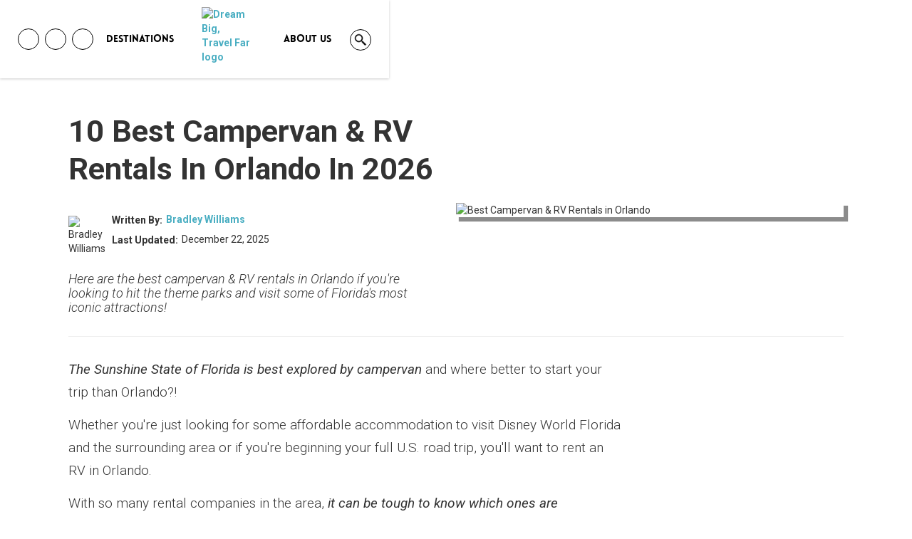

--- FILE ---
content_type: text/html
request_url: https://www.dreambigtravelfarblog.com/blog/campervan-rv-rentals-orlando
body_size: 19533
content:
<!DOCTYPE html><!-- Last Published: Fri Jan 16 2026 15:29:58 GMT+0000 (Coordinated Universal Time) --><html data-wf-domain="www.dreambigtravelfarblog.com" data-wf-page="5d39820f3956d21a7c2ffb01" data-wf-site="576fd5a8f192527e50a4b918" lang="en" data-wf-collection="5d39820f3956d24a3a2ffa5d" data-wf-item-slug="campervan-rv-rentals-orlando"><head><meta charset="utf-8"/><title>10 Best Campervan &amp; RV Rentals In Orlando In 2026</title><meta content="Here are the best campervan &amp; RV rentals in Orlando if you&#x27;re looking to hit the theme parks and visit some of Florida&#x27;s most iconic attractions!" name="description"/><meta content="10 Best Campervan &amp; RV Rentals In Orlando In 2026" property="og:title"/><meta content="Here are the best campervan &amp; RV rentals in Orlando if you&#x27;re looking to hit the theme parks and visit some of Florida&#x27;s most iconic attractions!" property="og:description"/><meta content="https://cdn.prod.website-files.com/576fd5a8f192527e50a4b95c/63fb6502c0d1281eaec6c35d_Campervan%20Rentals%20in%20Orlando.avif" property="og:image"/><meta content="10 Best Campervan &amp; RV Rentals In Orlando In 2026" property="twitter:title"/><meta content="Here are the best campervan &amp; RV rentals in Orlando if you&#x27;re looking to hit the theme parks and visit some of Florida&#x27;s most iconic attractions!" property="twitter:description"/><meta content="https://cdn.prod.website-files.com/576fd5a8f192527e50a4b95c/63fb6502c0d1281eaec6c35d_Campervan%20Rentals%20in%20Orlando.avif" property="twitter:image"/><meta property="og:type" content="website"/><meta content="summary_large_image" name="twitter:card"/><meta content="width=device-width, initial-scale=1" name="viewport"/><link href="https://cdn.prod.website-files.com/576fd5a8f192527e50a4b918/css/dream-big-travel-far.webflow.shared.93da95290.min.css" rel="stylesheet" type="text/css" integrity="sha384-k9qVKQovBb4NJsU3A6ga5OIRJVydIa7Z6Gzii4zSkycPPOFdeKyVVixntvBKFm8s" crossorigin="anonymous"/><link href="https://fonts.googleapis.com" rel="preconnect"/><link href="https://fonts.gstatic.com" rel="preconnect" crossorigin="anonymous"/><script src="https://ajax.googleapis.com/ajax/libs/webfont/1.6.26/webfont.js" type="text/javascript"></script><script type="text/javascript">WebFont.load({  google: {    families: ["Open Sans:300,300italic,400,400italic,600,600italic,700,700italic,800,800italic","Roboto:300,300italic,regular,italic,700,700italic"]  }});</script><script type="text/javascript">!function(o,c){var n=c.documentElement,t=" w-mod-";n.className+=t+"js",("ontouchstart"in o||o.DocumentTouch&&c instanceof DocumentTouch)&&(n.className+=t+"touch")}(window,document);</script><link href="https://cdn.prod.website-files.com/576fd5a8f192527e50a4b918/5773af202daa894b44a68e36_Favicon.png" rel="shortcut icon" type="image/x-icon"/><link href="https://cdn.prod.website-files.com/576fd5a8f192527e50a4b918/57a75c7da34e30ad0d5b6aa9_Webclip.png" rel="apple-touch-icon"/><link href="rss.xml" rel="alternate" title="RSS Feed" type="application/rss+xml"/><script type="text/javascript">var _gaq = _gaq || [];_gaq.push(['_setAccount', 'UA-80201883-1'], ['_trackPageview']);(function() {  var ga = document.createElement('script');  ga.src = ('https:' == document.location.protocol ? 'https://ssl' : 'http://www') + '.google-analytics.com/ga.js';  var s = document.getElementsByTagName('script')[0]; s.parentNode.insertBefore(ga, s);})();</script><script async="" src="https://www.googletagmanager.com/gtag/js?id=G-NHBPFL7BKV"></script><script type="text/javascript">window.dataLayer = window.dataLayer || [];function gtag(){dataLayer.push(arguments);}gtag('set', 'developer_id.dZGVlNj', true);gtag('js', new Date());gtag('config', 'G-NHBPFL7BKV');</script><!-- Mediavine -->
<script type="text/javascript" async="async" data-noptimize="1" data-cfasync="false" src="//scripts.mediavine.com/tags/dream-big-travel-far-blog.js"></script>
<meta http-equiv="Content-Security-Policy" content="block-all-mixed-content" />
<!-- End Mediavine -->

<style>
.blog-post-image-block {width: 100%; height: 100%; object-fit: cover;}
</style>

<!-- GetYourGuide Analytics -->

<script async defer src="https://widget.getyourguide.com/dist/pa.umd.production.min.js" data-gyg-partner-id="P3XB9ZT"></script>

<!-- ConvertBox -->

<script type="text/javascript">!function(e,t){(e=t.createElement("script")).src="https://cdn.convertbox.com/convertbox/js/embed.js",e.id="app-convertbox-script",e.async=true,e.dataset.uuid="87eb1020-b456-477b-b747-665ecf027728",document.getElementsByTagName("head")[0].appendChild(e)}(window,document);</script>

<!-- Stay22 -->

<script>
  (function (s, t, a, y, twenty, two) {
    s.Stay22 = s.Stay22 || {};

    // Just fill out your configs here
    s.Stay22.params = {
    aid: "dreambigtravelfar",
		excludes: ["booking"]
    };

    // Leave this part as-is;
    twenty = t.createElement(a);
    two = t.getElementsByTagName(a)[0];
    twenty.async = 1;
    twenty.src = y;
    two.parentNode.insertBefore(twenty, two);
  })(window, document, "script", "https://scripts.stay22.com/letmeallez.js");
</script>

<!-- Travelpayouts Emerald (travelpayouts.com) -->
<script data-noptimize="1" data-cfasync="false" data-wpfc-render="false">
  (function () {
      var script = document.createElement("script");
      script.async = 1;
      script.src = 'https://mn-tz.com/Mjk4MDU5.js?t=298059';
      document.head.appendChild(script);
  })();
</script>

<style>
html {scroll-behavior:smooth;}

.table-of-contents ol {
    list-style-type: none;
    counter-reset:myCounter;
    line-height:30px
}

.table-of-contents ol, .table-of-contents ul { padding-left: 0px; }

.table-of-contents ol li::before {
    color:white;
    content: counter(myCounter);
    display:inline-flex;
    position:absolute;
    left:-35px;
    width: 30px;
    height: 30px;
    max-height: 30px;
    max-width: 30px;
    min-height: 30px;
    min-width: 30px;
    -webkit-box-pack: center;
    -webkit-justify-content: center;
    -ms-flex-pack: center;
    justify-content: center;
    -webkit-box-align: center;
    -webkit-align-items: center;
    -ms-flex-align: center;
    align-items: center;
    border-radius: 90px;
    background-color: #4aaec2;
    background-image: none;
    background-size: auto;
    -webkit-transition: none 0s ease;
    transition: none 0s ease;
    font-size: 18px;
    font-weight:700;
    margin-right:10px;
    
}

</style></head><body class="body"><div class="scroll-bar w-hidden-main w-hidden-medium w-hidden-small w-hidden-tiny"></div><div class="go-up-bar w-hidden-main w-hidden-medium"><div class="go-up-wrapper"><a href="#top" class="go-up-button w-inline-block" data-ix="go-up-button-initial-appearance"></a></div></div><div data-animation="over-right" class="main-nav-bar w-nav" data-easing2="ease" data-easing="ease" data-collapse="small" data-w-id="0926a3ce-9dac-0190-bb78-37a6da7399aa" role="banner" data-duration="400" id="top"><div class="content-wrapper nav-bar w-container"><div class="top-navbar"><div class="left-nav-block"><div class="social-icons"><a rel="nofollow" href="https://www.youtube.com/channel/UCKBS9LMn7kxX655G0axkuLg?sub_confirmation=1" target="_blank" class="social-icon-small youtube w-inline-block"></a><a rel="nofollow" href="https://www.instagram.com/cazzyandbradley/" target="_blank" class="social-icon-small instagram w-inline-block"></a><a rel="nofollow" href="https://www.pinterest.co.uk/DreamBigTravelFar/" target="_blank" class="social-icon-small pinterest w-inline-block"></a></div><div class="dropdown-links"><div data-hover="true" data-delay="500" class="dropdown w-dropdown"><div class="nav-link-3 w-dropdown-toggle"><div class="hover-nav-link">DESTINATIONS</div></div><nav class="dropdown-list-2 w-dropdown-list"><div class="navigation-column"><div class="nav-card"><div class="continent-subheading">Europe</div><div class="country-breakdown-list-wrapper w-dyn-list"><div role="list" class="country-breakdown-list w-dyn-items w-row"><div role="listitem" class="country-breakdown-item w-dyn-item w-col w-col-4"><a href="https://www.dreambigtravelfarblog.com/blog/places-to-visit-in-albania" class="name-link w-inline-block"><img src="https://cdn.prod.website-files.com/576fd5a8f192527e50a4b95c/6373bfb4724df22eebd96b4e_Albania.avif" loading="lazy" alt="Albania" class="flag"/><div class="country">Albania</div></a></div><div role="listitem" class="country-breakdown-item w-dyn-item w-col w-col-4"><a href="https://www.dreambigtravelfarblog.com/destination/austria" class="name-link w-inline-block"><img src="https://cdn.prod.website-files.com/576fd5a8f192527e50a4b95c/605b7631db68d2898824014e_Austria.avif" loading="lazy" alt="Austria" class="flag"/><div class="country">Austria</div></a></div><div role="listitem" class="country-breakdown-item w-dyn-item w-col w-col-4"><a href="https://www.dreambigtravelfarblog.com/destination/bosnia-and-herzegovinia" class="name-link w-inline-block"><img src="https://cdn.prod.website-files.com/576fd5a8f192527e50a4b95c/605b762c1d86c850e53eb71d_Bosnia.avif" loading="lazy" alt="Bosnia" class="flag"/><div class="country">Bosnia</div></a></div><div role="listitem" class="country-breakdown-item w-dyn-item w-col w-col-4"><a href="https://www.dreambigtravelfarblog.com/destination/croatia" class="name-link w-inline-block"><img src="https://cdn.prod.website-files.com/576fd5a8f192527e50a4b95c/605b761d1d86c81c8c3eb70e_Croatia.avif" loading="lazy" alt="Croatia" class="flag"/><div class="country">Croatia</div></a></div><div role="listitem" class="country-breakdown-item w-dyn-item w-col w-col-4"><a href="https://www.dreambigtravelfarblog.com/destination/england" class="name-link w-inline-block"><img src="https://cdn.prod.website-files.com/576fd5a8f192527e50a4b95c/6373c0125fc0b2c6ca3ceb60_England.avif" loading="lazy" alt="England" class="flag"/><div class="country">England</div></a></div><div role="listitem" class="country-breakdown-item w-dyn-item w-col w-col-4"><a href="https://www.dreambigtravelfarblog.com/destination/estonia" class="name-link w-inline-block"><img src="https://cdn.prod.website-files.com/576fd5a8f192527e50a4b95c/605b7618ff076fd1760c53c2_Estonia.avif" loading="lazy" alt="Estonia " class="flag"/><div class="country">Estonia </div></a></div><div role="listitem" class="country-breakdown-item w-dyn-item w-col w-col-4"><a href="https://www.dreambigtravelfarblog.com/destination/faroe-islands" class="name-link w-inline-block"><img src="https://cdn.prod.website-files.com/576fd5a8f192527e50a4b95c/662e7ef7d22eb282a256c174_Faroe%20Islands.avif" loading="lazy" alt="Faroe" class="flag"/><div class="country">Faroe</div></a></div><div role="listitem" class="country-breakdown-item w-dyn-item w-col w-col-4"><a href="https://www.dreambigtravelfarblog.com/destination/finland" class="name-link w-inline-block"><img src="https://cdn.prod.website-files.com/576fd5a8f192527e50a4b95c/605b7613b8229cc206aeb8a6_Finland.avif" loading="lazy" alt="Finland" class="flag"/><div class="country">Finland</div></a></div><div role="listitem" class="country-breakdown-item w-dyn-item w-col w-col-4"><a href="https://www.dreambigtravelfarblog.com/destination/france" class="name-link w-inline-block"><img src="https://cdn.prod.website-files.com/576fd5a8f192527e50a4b95c/605b760f44f8e83c8f9c4ca6_France.avif" loading="lazy" alt="France" class="flag"/><div class="country">France</div></a></div><div role="listitem" class="country-breakdown-item w-dyn-item w-col w-col-4"><a href="https://www.dreambigtravelfarblog.com/destination/germany" class="name-link w-inline-block"><img src="https://cdn.prod.website-files.com/576fd5a8f192527e50a4b95c/605b760aa5245371be197f84_Germany.avif" loading="lazy" alt="Germany" class="flag"/><div class="country">Germany</div></a></div><div role="listitem" class="country-breakdown-item w-dyn-item w-col w-col-4"><a href="https://www.dreambigtravelfarblog.com/destination/greece" class="name-link w-inline-block"><img src="https://cdn.prod.website-files.com/576fd5a8f192527e50a4b95c/61e1bfb839c3bc74cc7f9161_Greece.avif" loading="lazy" alt="Greece" class="flag"/><div class="country">Greece</div></a></div><div role="listitem" class="country-breakdown-item w-dyn-item w-col w-col-4"><a href="https://www.dreambigtravelfarblog.com/destination/iceland" class="name-link w-inline-block"><img src="https://cdn.prod.website-files.com/576fd5a8f192527e50a4b95c/62bba8dd33d4916167535cc1_Iceland%20flag.avif" loading="lazy" alt="Iceland" class="flag"/><div class="country">Iceland</div></a></div><div role="listitem" class="country-breakdown-item w-dyn-item w-col w-col-4"><a href="https://www.dreambigtravelfarblog.com/destination/ireland" class="name-link w-inline-block"><img src="https://cdn.prod.website-files.com/576fd5a8f192527e50a4b95c/605b75f453fde0c6d2571535_Ireland.avif" loading="lazy" alt="Ireland" class="flag"/><div class="country">Ireland</div></a></div><div role="listitem" class="country-breakdown-item w-dyn-item w-col w-col-4"><a href="https://www.dreambigtravelfarblog.com/destination/italy" class="name-link w-inline-block"><img src="https://cdn.prod.website-files.com/576fd5a8f192527e50a4b95c/605b75ef996e2c7fac0f34a5_Italy.avif" loading="lazy" alt="Italy" class="flag"/><div class="country">Italy</div></a></div><div role="listitem" class="country-breakdown-item w-dyn-item w-col w-col-4"><a href="https://www.dreambigtravelfarblog.com/blog/things-to-do-in-latvia" class="name-link w-inline-block"><img src="https://cdn.prod.website-files.com/576fd5a8f192527e50a4b95c/605b75e6996e2c5c6c0f3477_Latvia.avif" loading="lazy" alt="Latvia" class="flag"/><div class="country">Latvia</div></a></div><div role="listitem" class="country-breakdown-item w-dyn-item w-col w-col-4"><a href="https://www.dreambigtravelfarblog.com/destination/lithuania" class="name-link w-inline-block"><img src="https://cdn.prod.website-files.com/576fd5a8f192527e50a4b95c/605b75e1f745ea900ddfcee1_Lithuania.avif" loading="lazy" alt="Lithuania " class="flag"/><div class="country">Lithuania </div></a></div><div role="listitem" class="country-breakdown-item w-dyn-item w-col w-col-4"><a href="https://www.dreambigtravelfarblog.com/blog/things-to-do-in-north-macedonia" class="name-link w-inline-block"><img src="https://cdn.prod.website-files.com/576fd5a8f192527e50a4b95c/6373c084a4217f1d043d3036_North%20Macedonia.avif" loading="lazy" alt="Macedonia" class="flag"/><div class="country">Macedonia</div></a></div><div role="listitem" class="country-breakdown-item w-dyn-item w-col w-col-4"><a href="https://www.dreambigtravelfarblog.com/destination/malta" class="name-link w-inline-block"><img src="https://cdn.prod.website-files.com/576fd5a8f192527e50a4b95c/605b7575a54d14d3ed25ba7e_Malta.avif" loading="lazy" alt="Malta" class="flag"/><div class="country">Malta</div></a></div><div role="listitem" class="country-breakdown-item w-dyn-item w-col w-col-4"><a href="https://www.dreambigtravelfarblog.com/blog/things-to-do-in-montenegro" class="name-link w-inline-block"><img src="https://cdn.prod.website-files.com/576fd5a8f192527e50a4b95c/63c2f5598fc675904f8f6d37_Montenegro.avif" loading="lazy" alt="Montenegro" class="flag"/><div class="country">Montenegro</div></a></div><div role="listitem" class="country-breakdown-item w-dyn-item w-col w-col-4"><a href="https://www.dreambigtravelfarblog.com/destination/netherlands" class="name-link w-inline-block"><img src="https://cdn.prod.website-files.com/576fd5a8f192527e50a4b95c/6955522c6a35c3aa86c04ea2_NetherlandsIslands.png" loading="lazy" alt="Netherlands" class="flag"/><div class="country">Netherlands</div></a></div><div role="listitem" class="country-breakdown-item w-dyn-item w-col w-col-4"><a href="https://www.dreambigtravelfarblog.com/destination/norway" class="name-link w-inline-block"><img src="https://cdn.prod.website-files.com/576fd5a8f192527e50a4b95c/605b75cdff076fc3d60c52b9_Norway.avif" loading="lazy" alt="Norway" class="flag"/><div class="country">Norway</div></a></div><div role="listitem" class="country-breakdown-item w-dyn-item w-col w-col-4"><a href="https://www.dreambigtravelfarblog.com/destination/poland" class="name-link w-inline-block"><img src="https://cdn.prod.website-files.com/576fd5a8f192527e50a4b95c/605b75c4268a19f60463a52c_Poland.avif" loading="lazy" alt="Poland" class="flag"/><div class="country">Poland</div></a></div><div role="listitem" class="country-breakdown-item w-dyn-item w-col w-col-4"><a href="https://www.dreambigtravelfarblog.com/destination/portugal" class="name-link w-inline-block"><img src="https://cdn.prod.website-files.com/576fd5a8f192527e50a4b95c/61e1bfc23d4169047a4c3951_Portugal.avif" loading="lazy" alt="Portugal" class="flag"/><div class="country">Portugal</div></a></div><div role="listitem" class="country-breakdown-item w-dyn-item w-col w-col-4"><a href="https://www.dreambigtravelfarblog.com/blog/places-to-visit-in-romania" class="name-link w-inline-block"><img src="https://cdn.prod.website-files.com/576fd5a8f192527e50a4b95c/63c2f56f4553f61756bdfeed_Romania.avif" loading="lazy" alt="Romania" class="flag"/><div class="country">Romania</div></a></div><div role="listitem" class="country-breakdown-item w-dyn-item w-col w-col-4"><a href="https://www.dreambigtravelfarblog.com/destination/scotland" class="name-link w-inline-block"><img src="https://cdn.prod.website-files.com/576fd5a8f192527e50a4b95c/605b756e9a37b9a0d6f73369_Scotland.avif" loading="lazy" alt="Scotland" class="flag"/><div class="country">Scotland</div></a></div><div role="listitem" class="country-breakdown-item w-dyn-item w-col w-col-4"><a href="https://www.dreambigtravelfarblog.com/destination/spain" class="name-link w-inline-block"><img src="https://cdn.prod.website-files.com/576fd5a8f192527e50a4b95c/605b75b2a54d141a4125bb11_Spain.avif" loading="lazy" alt="Spain" class="flag"/><div class="country">Spain</div></a></div><div role="listitem" class="country-breakdown-item w-dyn-item w-col w-col-4"><a href="https://www.dreambigtravelfarblog.com/destination/sweden" class="name-link w-inline-block"><img src="https://cdn.prod.website-files.com/576fd5a8f192527e50a4b95c/605b75a5155b887c08a8bc88_Sweden.avif" loading="lazy" alt="Sweden" class="flag"/><div class="country">Sweden</div></a></div></div></div></div></div><div class="navigation-column right"><div class="nav-card"><div class="continent-subheading">North America</div><div class="country-breakdown-list-wrapper w-dyn-list"><div role="list" class="country-breakdown-list w-dyn-items w-row"><div role="listitem" class="country-breakdown-item w-dyn-item w-col w-col-4"><a href="https://www.dreambigtravelfarblog.com/destination/canada" class="name-link w-inline-block"><img src="https://cdn.prod.website-files.com/576fd5a8f192527e50a4b95c/627abc7d39b0fc54635f2c14_Canada.avif" loading="lazy" alt="Canada" class="flag"/><div class="country">Canada</div></a></div><div role="listitem" class="country-breakdown-item w-dyn-item w-col w-col-4"><a href="https://www.dreambigtravelfarblog.com/destination/mexico" class="name-link w-inline-block"><img src="https://cdn.prod.website-files.com/576fd5a8f192527e50a4b95c/605b7120edb32cacc70b442b_Mexico.avif" loading="lazy" alt="Mexico" class="flag"/><div class="country">Mexico</div></a></div><div role="listitem" class="country-breakdown-item w-dyn-item w-col w-col-4"><a href="https://www.dreambigtravelfarblog.com/united-states-of-america" class="name-link w-inline-block"><img src="https://cdn.prod.website-files.com/576fd5a8f192527e50a4b95c/6373bf605e54ad21e508fc78_USA.avif" loading="lazy" alt="USA" class="flag"/><div class="country">USA</div></a></div></div></div></div><div class="nav-card"><div class="continent-subheading">Asia</div><div class="country-breakdown-list-wrapper w-dyn-list"><div role="list" class="country-breakdown-list w-dyn-items w-row"><div role="listitem" class="country-breakdown-item w-dyn-item w-col w-col-4"><a href="https://www.dreambigtravelfarblog.com/destination/cambodia" class="name-link w-inline-block"><img src="https://cdn.prod.website-files.com/576fd5a8f192527e50a4b95c/605b762653fde04d18571560_Cambodia.avif" loading="lazy" alt="Cambodia" class="flag"/><div class="country">Cambodia</div></a></div><div role="listitem" class="country-breakdown-item w-dyn-item w-col w-col-4"><a href="https://www.dreambigtravelfarblog.com/backpacking/india-travel-guide" class="name-link w-inline-block"><img src="https://cdn.prod.website-files.com/576fd5a8f192527e50a4b95c/605b7602f745eadec7dfcf48_India.avif" loading="lazy" alt="India" class="flag"/><div class="country">India</div></a></div><div role="listitem" class="country-breakdown-item w-dyn-item w-col w-col-4"><a href="https://www.dreambigtravelfarblog.com/post/backpacking-indonesia" class="name-link w-inline-block"><img src="https://cdn.prod.website-files.com/576fd5a8f192527e50a4b95c/605b75f9bb1fba39316cfceb_Indonesia.avif" loading="lazy" alt="Indonesia" class="flag"/><div class="country">Indonesia</div></a></div><div role="listitem" class="country-breakdown-item w-dyn-item w-col w-col-4"><a href="https://www.dreambigtravelfarblog.com/destination/laos" class="name-link w-inline-block"><img src="https://cdn.prod.website-files.com/576fd5a8f192527e50a4b95c/605b75eabde35c2e1d993b42_Laos.avif" loading="lazy" alt="Laos" class="flag"/><div class="country">Laos</div></a></div><div role="listitem" class="country-breakdown-item w-dyn-item w-col w-col-4"><a href="https://www.dreambigtravelfarblog.com/destination/nepal" class="name-link w-inline-block"><img src="https://cdn.prod.website-files.com/576fd5a8f192527e50a4b95c/605b75d83e532354355b0df6_Nepal.avif" loading="lazy" alt="Nepal" class="flag"/><div class="country">Nepal</div></a></div><div role="listitem" class="country-breakdown-item w-dyn-item w-col w-col-4"><a href="https://www.dreambigtravelfarblog.com/post/backpacking-the-philippines" class="name-link w-inline-block"><img src="https://cdn.prod.website-files.com/576fd5a8f192527e50a4b95c/605b7598f3b6ca24e36e2a53_The%20Philippines.avif" loading="lazy" alt="Philippines" class="flag"/><div class="country">Philippines</div></a></div><div role="listitem" class="country-breakdown-item w-dyn-item w-col w-col-4"><a href="https://www.dreambigtravelfarblog.com/travel-guide/sri-lanka" class="name-link w-inline-block"><img src="https://cdn.prod.website-files.com/576fd5a8f192527e50a4b95c/605b75ab268a19187363a3ad_Sri%20Lanka.avif" loading="lazy" alt="Sri Lanka" class="flag"/><div class="country">Sri Lanka</div></a></div><div role="listitem" class="country-breakdown-item w-dyn-item w-col w-col-4"><a href="https://www.dreambigtravelfarblog.com/destination/thailand" class="name-link w-inline-block"><img src="https://cdn.prod.website-files.com/576fd5a8f192527e50a4b95c/605b759d8848497f5a4dbf42_Thailand.avif" loading="lazy" alt="Thailand" class="flag"/><div class="country">Thailand</div></a></div><div role="listitem" class="country-breakdown-item w-dyn-item w-col w-col-4"><a href="https://www.dreambigtravelfarblog.com/destination/vietnam" class="name-link w-inline-block"><img src="https://cdn.prod.website-files.com/576fd5a8f192527e50a4b95c/605b77ab9a37b9ec3df742cd_Vietnam.avif" loading="lazy" alt="Vietnam" class="flag"/><div class="country">Vietnam</div></a></div></div></div></div><div class="nav-card"><div class="continent-subheading">Central America</div><div class="country-breakdown-list-wrapper w-dyn-list"><div role="list" class="country-breakdown-list w-dyn-items w-row"><div role="listitem" class="country-breakdown-item w-dyn-item w-col w-col-4"><a href="https://www.dreambigtravelfarblog.com/destination/el-salvador" class="name-link w-inline-block"><img src="https://cdn.prod.website-files.com/576fd5a8f192527e50a4b95c/605b6ebe7c6cb31591d63b5b_Untitled%20design%20(11).avif" loading="lazy" alt="El Salvador" class="flag"/><div class="country">El Salvador</div></a></div><div role="listitem" class="country-breakdown-item w-dyn-item w-col w-col-4"><a href="https://www.dreambigtravelfarblog.com/backpacking/guatemala-travel-guide" class="name-link w-inline-block"><img src="https://cdn.prod.website-files.com/576fd5a8f192527e50a4b95c/605b7111dc5df5c06abd17ce_Guatemala.avif" loading="lazy" alt="Guatemala" class="flag"/><div class="country">Guatemala</div></a></div><div role="listitem" class="country-breakdown-item w-dyn-item w-col w-col-4"><a href="https://www.dreambigtravelfarblog.com/backpacking/nicaragua-budget-travel-guide" class="name-link w-inline-block"><img src="https://cdn.prod.website-files.com/576fd5a8f192527e50a4b95c/605b71188eef1253308385b7_Nicaragaua.avif" loading="lazy" alt="Nicaragua" class="flag"/><div class="country">Nicaragua</div></a></div></div></div></div><div class="nav-card"><div class="continent-subheading">Other</div><div class="country-breakdown-list-wrapper w-dyn-list"><div role="list" class="country-breakdown-list w-dyn-items w-row"><div role="listitem" class="country-breakdown-item w-dyn-item w-col w-col-4"><a href="https://www.dreambigtravelfarblog.com/destination/colombia" class="name-link w-inline-block"><img src="https://cdn.prod.website-files.com/576fd5a8f192527e50a4b95c/63c2f5d407fffe201d70d94b_Colombia.avif" loading="lazy" alt="Colombia" class="flag"/><div class="country">Colombia</div></a></div><div role="listitem" class="country-breakdown-item w-dyn-item w-col w-col-4"><a href="https://www.dreambigtravelfarblog.com/destination/morocco" class="name-link w-inline-block"><img src="https://cdn.prod.website-files.com/576fd5a8f192527e50a4b95c/605b7588676cee98ec8dbb4b_Morocco.avif" loading="lazy" alt="Morocco " class="flag"/><div class="country">Morocco </div></a></div><div role="listitem" class="country-breakdown-item w-dyn-item w-col w-col-4"><a href="https://www.dreambigtravelfarblog.com/destination/peru" class="name-link w-inline-block"><img src="https://cdn.prod.website-files.com/576fd5a8f192527e50a4b95c/6373c09ec6e8a37d410a7442_Peru.avif" loading="lazy" alt="Peru" class="flag"/><div class="country">Peru</div></a></div><div role="listitem" class="country-breakdown-item w-dyn-item w-col w-col-4"><a href="https://www.dreambigtravelfarblog.com/blog/backpacking-south-america-itinerary" class="name-link w-inline-block"><img src="https://cdn.prod.website-files.com/576fd5a8f192527e50a4b95c/605b75b8f3b6caeb066e2b33_South%20America.avif" loading="lazy" alt="South America" class="flag"/><div class="country">South America</div></a></div></div></div></div></div></nav></div></div></div><div class="centre-nav-block"><a href="/" class="brand w-inline-block"><img src="https://cdn.prod.website-files.com/576fd5a8f192527e50a4b918/5ff461eee5181d183812f9a3_Dream%20Big%2C%20Travel%20Far%20logo.avif" alt="Dream Big, Travel Far logo" loading="eager" class="image"/></a></div><div class="right-nav-block"><div class="normal-nav-links"><a href="/about" class="nav-link-3">About us</a></div><div class="other-links"><div class="search"><a data-w-id="82a5b7fe-6f38-0618-edc8-00c74dd94840" href="#" class="search-button-6 w-inline-block"></a></div><nav role="navigation" class="dropdown-nav-menu w-nav-menu"><a href="#" class="nav-link-3 drop-down w-inline-block"><img src="https://cdn.prod.website-files.com/576fd5a8f192527e50a4b918/605a24deffede5284ea9aaef_Cross.avif" loading="lazy" alt="close cross button" class="image-59"/></a><a href="/destinations" class="nav-link-3 drop-down w-nav-link">DESTINATIONS</a><a href="https://www.dreambigtravelfarblog.com/blog/travel-tips" class="nav-link-3 drop-down w-nav-link">TRAVEL TIPS</a><a href="/plan-a-trip" class="nav-link-3 drop-down w-nav-link">PLAN A TRIP</a><a href="/about" class="nav-link-3 drop-down w-nav-link">OUR STORY</a></nav><div class="menu-button-2 w-nav-button"><div class="w-icon-nav-menu"></div></div></div></div></div></div><div class="search-container"><div class="content-wrapper w-container"><div class="narrow-wrapper"><a data-w-id="6ef3891c-d7b5-d4f1-9618-92d3d76da5ef" href="#" class="close-search w-inline-block"><img src="https://cdn.prod.website-files.com/5edf58836ed5087cb5216a09/5edf58863334083c0fca82f0_cerrar.svg" width="15" alt="" class="close-x"/></a></div><div class="narrow-wrapper"><div class="top-margin _40-pixels"><h3 class="white-2">What are you looking for?</h3><form action="/search" class="search-box w-form"><input class="search-field white w-input" maxlength="256" name="query" placeholder="Search…" type="search" id="search" required=""/><input type="submit" class="search-button-box white w-button" value="Search"/></form></div></div></div></div></div><div class="section blog-post-top-section"><div class="top-info-holder"><div class="text-info"><h1 class="page-header-title">10 Best Campervan &amp; RV Rentals In Orlando In 2026</h1><div class="publish-info"><img height="40" loading="eager" width="40" src="https://cdn.prod.website-files.com/576fd5a8f192527e50a4b95c/60ce2d1b8faaef9de027b453_Bradley%20Williams.avif" alt="Bradley Williams" class="small-author-image"/><div class="blog-info-block author-intro-block"><div class="written-by-info"><div class="basic-bold"><strong class="bold-text-9">Written By:</strong></div><a href="/authors/bradley-williams" target="_blank" class="text-block-16 w-inline-block"><div class="text-block-16">Bradley Williams</div></a></div><div class="written-by-info"><div class="basic-bold"><strong>Last Updated:</strong></div><div class="blog-info-title info">December 22, 2025</div></div></div></div><div class="meta-description meta-description-text-block">Here are the best campervan &amp; RV rentals in Orlando if you&#x27;re looking to hit the theme parks and visit some of Florida&#x27;s most iconic attractions!</div></div><img width="1" alt="Best Campervan &amp; RV Rentals in Orlando" loading="eager" src="https://cdn.prod.website-files.com/576fd5a8f192527e50a4b95c/63fb6502c0d1281eaec6c35d_Campervan%20Rentals%20in%20Orlando.avif" sizes="100vw" srcset="https://cdn.prod.website-files.com/576fd5a8f192527e50a4b95c/63fb6502c0d1281eaec6c35d_Campervan%20Rentals%20in%20Orlando-p-500.avif 500w, https://cdn.prod.website-files.com/576fd5a8f192527e50a4b95c/63fb6502c0d1281eaec6c35d_Campervan%20Rentals%20in%20Orlando.avif 900w" class="cover-image"/></div><div class="column-container w-clearfix"><div class="blog-column-left"><div class="post-and-ads-container-div"><div class="rich-text-block main-blog-post intro w-richtext"><p><em>The Sunshine State of Florida is best explored by campervan</em> and where better to start your trip than Orlando?!</p><p>Whether you&#x27;re just looking for some affordable accommodation to visit Disney World Florida and the surrounding area or if you&#x27;re beginning your full U.S. road trip, you&#x27;ll want to rent an RV in Orlando. </p><p>With so many rental companies in the area, <em>it can be tough to know which ones are trustworthy and best fit your needs. </em></p><p>We have narrowed them down and compiled a list of the best campervan and RV Rentals in Orlando so you can have the smoothest trip possible.</p><p>Let&#x27;s get into it!</p></div><div class="disclosure-text">Note: Some posts may contain affiliate links. Read more in our <a href="https://www.dreambigtravelfarblog.com/privacy-policy" target="_blank">Privacy Policy</a>. Learn more about how we create and update content in our <a href="/publishing-guidelines" target="_blank">Publishing Guidelines</a>.</div><div class="contents-table"></div><div class="rich-text-block main-blog-post w-condition-invisible w-dyn-bind-empty w-richtext"></div><div class="holder-for-travellers-point-map-embed w-condition-invisible"><div class="travellers-point-map-embed w-condition-invisible w-embed w-iframe"><iframe src="" width="100%" height="399" style="margin-bottom:0px;border:0;"></iframe><p style="font-size: 13px;color:#333;margin-bottom: 5px;"><a href="https://www.travellerspoint.com/travel-maps.cfm">Travellerspoint</a></p></div><div class="tap-to-reveal" data-ix="new-interaction">TAP TO INTERACT</div></div><div class="main-blog-post rich-text-block w-richtext"><h2>How to book your chosen Rental</h2><figure style="max-width:1000px" class="w-richtext-align-fullwidth w-richtext-figure-type-image"><div><img src="https://cdn.prod.website-files.com/576fd5a8f192527e50a4b95c/680bc8e4e23eeb10fc17d434_Motorhome%20Republic%20RV%20rentals%20Orlando.avif" loading="lazy" alt=""/></div></figure><p>Wherever it&#x27;s relevant in this guide, I have included links to <a href="https://www.motorhomerepublic.com/united-states/orlando-rv-rental?affiliate=dreambigtravelfarblog" target="_blank">Motorhome Republic</a>. They are one of the <em>best websites for comparing prices and booking RVs in Orlando and across the United States. </em></p><p>As there are so many companies and models to choose from in Orlando, we find Motorhome Republic offers the easiest way to see what vehicle will best suit our needs, and for the best price. You also know they&#x27;re all from trusted companies. </p><p>If you book through Motorhome Republic you have the added perks of their vehicle guarantee scheme, 24/7 support staff on hand to help, and a price promise to ensure you are always getting the best bang for your buck.</p><p>For more info, read our in-depth <a href="/blog/gosee-motorhome-republic-review">review of Motorhome Republic</a>.</p><div class="w-embed"><a href="https://www.goseetravel.com/campervans/united-states/orlando?affiliate=dreambigtravelfarblog" target="_blank" rel="noopener noreferrer" class="button">Do A Quick Search Here</a></div><h2>1. <a href="https://bit.ly/3JGUu14" target="_blank">Escape Rentals</a> - The best campervan rentals in Orlando! </h2><p><strong>Pick-up and drop-off locations: </strong>Orlando, only 30 mins from Disneyland! They also have drop-off locations all over the US! </p><p><strong>Price range: </strong>$-$$</p><p><strong>Best suited for: </strong>Couples and smaller families </p><p><strong>Availability: </strong><a href="https://bit.ly/3JGUu14" target="_blank">Check here</a></p><figure style="max-width:1024pxpx" class="w-richtext-align-fullwidth w-richtext-figure-type-image"><div><img src="https://cdn.prod.website-files.com/576fd5a8f192527e50a4b95c/6772f9a2b2e956bd62992c2a_63fb3fe004f0bd326acbe5fd_Escape%2520Campervan%2520Orlando%2520Campervans%2520for%2520Rent.avif" loading="lazy" alt="Escape Campervan Orlando Campervans for Rent"/></div></figure><h3>Overview:</h3><p><a href="https://bit.ly/3JGUu14" target="_blank">Escape Rentals</a> originally started in <a href="/blog/campervan-motorhome-rv-rentals-new-zealand">New Zealand</a> in 2009 but has quickly become <em>one of the most popular campervan rental companies in North America! </em></p><p>Their fun camper designs set the scene for the whole company as their rental process is quick, easy and prepares you for your adventure.</p><p>Escape Rentals is an affordable option with tons of freebies including free extra drivers and 24hr roadside assistance.</p><p>They&#x27;re also a fantastic option if you&#x27;re looking for <a href="/blog/campervan-rv-rentals-chicago">campervan rentals in Chicago</a> and <a href="/blog/campervan-rv-rentals-portland">Portland</a> if you&#x27;re planning another U.S. trip in the future! </p><figure style="max-width:1024pxpx" class="w-richtext-align-fullwidth w-richtext-figure-type-image"><div><img src="https://cdn.prod.website-files.com/576fd5a8f192527e50a4b95c/6772f9a2b2e956bd62992c20_63fb3ffca48b00f8bdf79105_Big%2520Sur%2520Camper%2520Unit%2520by%2520Escape%2520Campervans%2520Orlando.avif" loading="lazy" alt="Big Sur Camper Unit by Escape Campervans Orlando"/></div></figure><h3>Vehicles on offer: </h3><p>All of Escape’s rental vehicles have a<em> quirky hand-painted design making them stand out when you&#x27;re on the road. </em></p><p>They specialise in campervans perfect for couples and smaller groups with their smallest vehicle being their Jeep Camper. This can sleep up to two people in their pop up roof tent and has everything you could need including a sink, refrigerator and a stove.</p><p>The largest vehicle available with pick-up in Orlando is their Big Sur and thanks to its pop up roof, it can sleep up to five people - perfect for family renters!</p><div class="w-embed"><a href="https://bit.ly/3JGUu14" target="_blank" rel="noopener noreferrer" class="button">Check prices and availability</a></div><h2>2. <a href="https://www.motorhomerepublic.com/united-states/orlando-rv-rental?affiliate=dreambigtravelfarblog" target="_blank">El Monte</a> - The best for affordable large RVs! </h2><p><strong>Pick-up and drop-off locations: </strong>West Colonial Drive, Orlando.</p><p><strong>Price range: </strong>$-$$</p><p><strong>Best suited for: </strong>Larger groups </p><p><strong>Availability: </strong><a href="https://www.motorhomerepublic.com/united-states/orlando-rv-rental?affiliate=dreambigtravelfarblog" target="_blank">Check here</a></p><figure style="max-width:1024pxpx" class="w-richtext-align-fullwidth w-richtext-figure-type-image"><div><img src="https://cdn.prod.website-files.com/576fd5a8f192527e50a4b95c/6772f9a2b2e956bd62992c24_63fb400fa295f906272e48e9_El%2520Monte%2520RV%2520Orlando%2520RV%2520and%2520Motorhome%2520Rentals.avif" loading="lazy" alt="El Monte RV Orlando RV and Motorhome Rentals"/></div></figure><h3>Overview:</h3><p>If you&#x27;re looking for a simple rental process, from a trusted company with surprisingly affordable prices,<em> look no further than </em><a href="https://www.motorhomerepublic.com/united-states/orlando-rv-rental?affiliate=dreambigtravelfarblog" target="_blank"><em>El Monte</em></a><em>.</em></p><p>They have been in the business for nearly 50 years so they really know their stuff when it comes to renting out RVs. </p><p><em>El Monte provides their services all over the US making pick-up easy and they also specialize in one way trips.</em> This makes them the perfect option if you&#x27;re planning on visiting multiple states as you don’t have to return the vehicle to the same location. </p><p>Due to the company&#x27;s variety of locations, this also makes them a great option for <a href="https://www.dreambigtravelfarblog.com/blog/campervan-rv-rentals-seattle-washington-state">RV rentals in Seattle</a> and <a href="https://www.dreambigtravelfarblog.com/blog/campervan-rv-rentals-utah">Salt Lake City</a>. </p><h3>Vehicles on offer: </h3><p>Looking at El Montes fleet, <em>they have two different sized 2021 class Cs, four different sized 2022 Class Cs, and a huge 2022 Class A available. </em></p><p>As such, you will not struggle to find an RV that will fit your whole family or large group of friends.</p><div class="w-embed"><a href="https://www.motorhomerepublic.com/united-states/orlando-rv-rental?affiliate=dreambigtravelfarblog" target="_blank" rel="noopener noreferrer" class="button">Check prices and availability</a></div><h2>3. <a href="https://redirect.outdoorsy.com?odc_partner=694&amp;odc_url=rv-rental/florida/orlando&amp;odc_tracking=Orlando" target="_blank">Outdoorsy</a> - Best online marketplace for RVs in Orlando! </h2><p><strong>Pick-up and drop-off locations: </strong>All over the US! </p><p><strong>Price range: </strong>$-$$$</p><p><strong>Best suited for: </strong>Everyone! </p><p><strong>Availability: </strong><a href="https://redirect.outdoorsy.com?odc_partner=694&amp;odc_url=rv-rental/florida/orlando&amp;odc_tracking=Orlando" target="_blank">Check here</a></p><figure style="max-width:1024pxpx" class="w-richtext-align-fullwidth w-richtext-figure-type-image"><div><img src="https://cdn.prod.website-files.com/576fd5a8f192527e50a4b95c/6772f9a2b2e956bd62992c41_63fb40ac574e396a3bb43b3e_Outdoorsy%2520Camper%2520and%2520RV%2520Rentals%2520in%2520Orlando.avif" loading="lazy" alt="Outdoorsy Camper and RV Rentals in Orlando"/></div></figure><h3>Overview:</h3><p><a href="https://redirect.outdoorsy.com?odc_partner=694&amp;odc_url=rv-rental/florida/orlando&amp;odc_tracking=Orlando" target="_blank">Outdoorsy</a> is a trusted and well known RV rental marketplace in the US, pairing private owners with budding renters since 2015.</p><p>Since their platform is filled with private owners,<em> the majority of vehicles have personal touches and a really homely feel</em> that you might not find with a company that offers a large fleet. Think of a moveable Airbnb! </p><p>Outdoorsy provides insurance to protect both owners and renters so if anything goes wrong you&#x27;re just as protected as if you went through a major company. </p><h3>Vehicles on offer: </h3><p>Outdoorsy has thousands of RVs and campers on their platform all ranging in sizes, makes and quality so we&#x27;re sure you&#x27;ll be able to find something that meets your needs. </p><p>If you&#x27;re looking for a large camper in Orlando, <em>this huge </em><a href="https://bit.ly/3Z9Dgiz" target="_blank"><em>2022 Forest River Saber</em></a><em> comes with modern furnishings and comfortably sleeps up to eight people!</em></p><p>The <a href="https://www.dreambigtravelfarblog.com/blog/best-campervan-accessories">camper accessories</a> differ with each listing so you&#x27;ll want to double check what&#x27;s included before you book. You&#x27;ll find that some campers may feature <a href="/blog/air-conditioner-rv-campervan">air conditioning</a> and a <a href="https://www.dreambigtravelfarblog.com/blog/jackery-review">generator</a>, while others won&#x27;t so it&#x27;s just something to keep in mind.</p><div class="w-embed"><a href="https://redirect.outdoorsy.com?odc_partner=694&odc_url=rv-rental/florida/orlando&odc_tracking=Orlando" target="_blank" rel="noopener noreferrer" class="button">Check prices and availability</a></div><h2>4. <a href="https://www.motorhomerepublic.com/united-states/orlando-rv-rental?affiliate=dreambigtravelfarblog" target="_blank">Road Bear</a> - The go-to for luxury family friendly RV rentals in Orlando. </h2><p><strong>Pick-up and drop-off locations: </strong>Colonial Drive, Orlando</p><p><strong>Price range: </strong>$$$</p><p><strong>Best suited for: </strong>Families </p><p><strong>Availability: </strong><a href="https://www.motorhomerepublic.com/united-states/orlando-rv-rental?affiliate=dreambigtravelfarblog" target="_blank">Check here</a></p><figure style="max-width:1024pxpx" class="w-richtext-align-fullwidth w-richtext-figure-type-image"><div><img src="https://cdn.prod.website-files.com/576fd5a8f192527e50a4b95c/6772f9a2b2e956bd62992c34_63fb40cc04f0bdad57ccda8e_Road%2520Bear%2520RV%2520Rentals%2520in%2520Orlando.avif" loading="lazy" alt="Road Bear RV Rentals in Orlando"/></div></figure><h3>Overview:</h3><p><a href="https://www.motorhomerepublic.com/united-states/orlando-rv-rental?affiliate=dreambigtravelfarblog" target="_blank">Road Bear</a> has over 30 years in the business and have perfected the art of high-quality RV rentals including providing top notch customer service! </p><p><em>They have the newest fleet on the market with all of their vehicles being 2022-2023 models! </em></p><p>Road Bear has a pick up point in Colonial Drive in Orlando but has drop off points in eight different locations around the country, with great rental deals on one-way trips!</p><p>So you can start your road trip here and then drop off your <a href="https://www.dreambigtravelfarblog.com/blog/campervan-rv-rental-san-francisco">rental in San Francisco</a> or <a href="/blog/campervan-rv-rentals-new-york">New York</a>, and a variety of other cities. </p><h3>Vehicles on offer: </h3><p><em>Road Bear have five different models in their fleet starting with their class B campervan that sleeps four people and features a pop up roof bed.</em> They&#x27;ve also got a huge class A which sleeps up to six people! </p><p>All of their vehicles come with everything you could need for your trip and all include a bathroom and an awning giving you plenty of space. </p><p>If you&#x27;re looking for a top quality vehicle on the more luxurious end, Road Bear should be your go-to.</p><div class="w-embed"><a href="https://www.motorhomerepublic.com/united-states/orlando-rv-rental?affiliate=dreambigtravelfarblog" target="_blank" rel="noopener noreferrer" class="button">Check prices and availability</a></div><h2>5. <a href="https://www.motorhomerepublic.com/united-states/orlando-rv-rental?affiliate=dreambigtravelfarblog" target="_blank">Britz</a> - For a quick and easy rental in Orlando </h2><p><strong>Pick-up and drop-off locations: </strong>Colonial Drive in Orlando with drop-off locations all over the US</p><p><strong>Price range: </strong>$$-$$$</p><p><strong>Best suited for: </strong>First-time renters </p><p><strong>Availability: </strong><a href="https://www.motorhomerepublic.com/united-states/orlando-rv-rental?affiliate=dreambigtravelfarblog" target="_blank">Check here</a></p><figure style="max-width:1024pxpx" class="w-richtext-align-fullwidth w-richtext-figure-type-image"><div><img src="https://cdn.prod.website-files.com/576fd5a8f192527e50a4b95c/6772f9a2b2e956bd62992c44_63fb40e804f0bd0466ccfbda_Britz%2520Motorhomes%2520Rental%2520in%2520Orlando.avif" loading="lazy" alt="Britz Motorhomes Rental in Orlando"/></div></figure><h3>Overview: </h3><p>If you&#x27;re wanting to explore Orlando in a high-quality compact RV for a family or small group, <a href="https://www.motorhomerepublic.com/united-states/orlando-rv-rental?affiliate=dreambigtravelfarblog" target="_blank">Britz</a> is one of the best companies on the market. </p><p>Their rental process is super simple making them an ideal choice for first-time renters or people who want to skip all the fuss. </p><p><em>All their rentals include 100 miles free per day, insurance and a 24-hour hotline</em> to put your mind at ease when you&#x27;re out on the road exploring the city. </p><p>With so much to offer, it&#x27;s no wonder they&#x27;re one of the best rental options in Chicago and the <a href="/blog/campervan-rv-rentals-usa">USA</a> in general!</p><h3>Vehicles on offer: </h3><p><em>Britz only has one model on offer meaning you don&#x27;t have to scroll for hours trying to decide which one to pick. </em></p><p>Their RV comfortably sleeps four and comes with an awning, a bathroom, bedding, cookware, a coffee maker and a gas cooker.</p><div class="w-embed"><a href="https://www.motorhomerepublic.com/united-states/orlando-rv-rental?affiliate=dreambigtravelfarblog" target="_blank" rel="noopener noreferrer" class="button">Check prices and availability</a></div><h2>6. <a href="https://www.rvezy.com/rv-search?searchaddress=Orlando,%20FL,%20USA&amp;startdate=2023-05-14&amp;enddate=2023-05-21" target="_blank">RVezy</a> - For unique and quirky RVs in Orlando</h2><p><strong>Pick-up and drop-off locations: </strong>All across Orlando and the US with a pickup and drop-off service available </p><p><strong>Price range: </strong>$-$$$</p><p><strong>Best suited for: </strong>Everyone</p><p><strong>Availability: </strong><a href="https://www.rvezy.com/rv-search?searchaddress=Orlando,%20FL,%20USA&amp;startdate=2023-05-14&amp;enddate=2023-05-21" target="_blank">Check here</a></p><figure style="max-width:1024pxpx" class="w-richtext-align-fullwidth w-richtext-figure-type-image"><div><img src="https://cdn.prod.website-files.com/576fd5a8f192527e50a4b95c/6772f9a2b2e956bd62992c4b_63fb41001451f50427e82286_RVezy%2520Motorhomes%2520and%2520Campervan%2520Rentals%2520in%2520Orlando.avif" loading="lazy" alt="RVezy Motorhomes and Campervan Rentals in Orlando"/></div></figure><h3>Overview:</h3><p><em>If you&#x27;re looking for a bit of character with your rental, </em><a href="https://www.rvezy.com/" target="_blank"><em>RVezy</em></a><em> is the place to check out!</em></p><p>This huge online marketplace for RV and campervan rentals rose to fame after its appearance on Canada’s Dragons Den in 2016. Now it&#x27;s used all over North America. </p><p>They pair trusted RV owners with people seeking rentals while providing comprehensive insurance and a 24 hour helpline for both owner and renter usage. </p><h3>Vehicles on offer: </h3><p>All the vehicles on offer are privately owned so you&#x27;ll find a lot of them have some quirky personal touches which can make you feel a bit more at home when on a longer trip. </p><p>For example,<em> this </em><a href="https://www.rvezy.com/rv-rental/florida_orlando_traveltrailer_traveltrailer_colman_295qb" target="_blank"><em>2002 Coleman Travel Trailer</em></a><em> sleeps 10 people and is available at a really affordable price</em>. It also has a more homey feel than some of the more commercialised looking rentals you might find with a big rental company.</p><div class="w-embed"><a href="https://www.rvezy.com/" target="_blank" rel="noopener noreferrer" class="button">Check prices and availability</a></div><h2>7. <a href="https://www.motorhomerepublic.com/united-states/orlando-rv-rental?affiliate=dreambigtravelfarblog" target="_blank">Cruise America</a> - The best Orlando RV Rentals for one-way trips </h2><p><strong>Pick-up and drop-off locations: </strong>Kissimmee and all over the US! </p><p><strong>Price range: </strong>$$</p><p><strong>Best suited for: </strong>Everyone! </p><p><strong>Availability: </strong><a href="https://www.motorhomerepublic.com/united-states/orlando-rv-rental?affiliate=dreambigtravelfarblog" target="_blank">Check here</a></p><figure style="max-width:1024pxpx" class="w-richtext-align-fullwidth w-richtext-figure-type-image"><div><img src="https://cdn.prod.website-files.com/576fd5a8f192527e50a4b95c/6772f9a2b2e956bd62992c31_63fb41121451f52757e834ab_Cruise%2520America%2520RV%2520and%2520Motorhomes%2520for%2520Rent%2520in%2520Orlando.avif" loading="lazy" alt="Cruise America RV and Motorhomes for Rent in Orlando"/></div></figure><h3>Overview:</h3><p><a href="https://www.motorhomerepublic.com/united-states/orlando-rv-rental?affiliate=dreambigtravelfarblog" target="_blank"><em>Cruise America</em></a><em> is one of the largest and most well known RV rental companies</em> in the whole of the US. They have 122 locations all over the country making it the go-to rental company if you&#x27;re planning on heading on a big road trip after your time in Orlando. </p><p>They&#x27;ve also got 12 depots in Florida, with locations in <a href="/blog/campervan-rv-rentals-miami">Miami</a>, Fort Myers, and Jacksonville among others! </p><p>Cruise America is known for being reliable and having top notch customer service, which will help put your mind at ease during your travels. </p><h3>Vehicles on offer: </h3><p>Cruise America specialise in class C RVs which are spacious and easy to drive. <em>They have four different RVs in their fleet, starting with their Compact RV which sleeps three people and going up to their Large RV which sleeps seven! </em></p><p>You can also rent their Adventure Travel Trailer which sleeps four. It&#x27;s a great option if you&#x27;re visiting a lot of stops and want to have your car free to go off on day trips rather than driving around a full RV day to day. </p><div class="w-embed"><a href="https://www.motorhomerepublic.com/united-states/orlando-rv-rental?affiliate=dreambigtravelfarblog" target="_blank" rel="noopener noreferrer" class="button">Check prices and availability</a></div><h2>8. <a href="https://www.remingtonrvrentals.com/" target="_blank">Remington RV Rentals of Orlando</a> - Best for Luxury RV Rentals in Orlando, Florida</h2><p><strong>Pick-up and drop-off locations: </strong>Horizon West, Winter Garden, Windermere and Orlando. </p><p><strong>Price range: </strong>$$-$$$</p><p><strong>Best suited for: </strong>Higher budget explorers and larger families </p><p><strong>Availability:</strong><a href="https://www.remingtonrvrentals.com/" target="_blank"><strong> </strong>Check here</a></p><figure style="max-width:1024pxpx" class="w-richtext-align-fullwidth w-richtext-figure-type-image"><div><img src="https://cdn.prod.website-files.com/576fd5a8f192527e50a4b95c/6772f9a2b2e956bd62992c3a_63fb4128a96f2867cf342a7b_Remington%2520RV%2520Rentals%2520of%2520Orlando.avif" loading="lazy" alt="Remington RV Rentals of Orlando"/></div></figure><h3>Overview: </h3><p><a href="https://www.remingtonrvrentals.com/" target="_blank">Remington RV Rentals</a> is a pretty new company compared to others on this list as they have only been operating since 2020. Since then they have received glowing reviews and are quickly becoming <em>the go to for luxury </em><a href="/blog/campervan-rv-rentals-florida"><em>RV rentals in Florida</em></a><em>. </em></p><p>They specialise in making the rental process as smooth as possible, especially for first time renters and provide you with everything you could possibly need for your trip. </p><h3>Vehicles on offer: </h3><p><em>Remington has 10 different luxury models in their fleet and they have a mixture of vehicles available including class As, Class Cs and trailers. </em></p><p>Their smallest vehicle is a Class C model which sleeps up to four adults and two children whilst their largest is a huge 32ft trailer that sleeps up to 10 people, perfect for large groups and families!</p><div class="w-embed"><a href="https://www.remingtonrvrentals.com/" target="_blank" rel="noopener noreferrer" class="button">Check prices and availability</a></div><h2>9. <a href="https://indiecampers.com/rent-an-rv/usa" target="_blank">Indie Campers</a> - The best campers for longer trips!  </h2><p><strong>Pick-up and drop-off locations</strong>: West Central Boulevard, Orlando with drop off locations all over the US. </p><p><strong>Price range: </strong>$$</p><p><strong>Best suited for: </strong>Couples and smaller groups</p><p><strong>Availability:</strong> <a href="https://indiecampers.com/rent-an-rv/usa" target="_blank">Check here</a></p><figure style="max-width:1024pxpx" class="w-richtext-align-fullwidth w-richtext-figure-type-image"><div><img src="https://cdn.prod.website-files.com/576fd5a8f192527e50a4b95c/6772f9a2b2e956bd62992c3e_63fb413f4003e91fa322e012_Indie%2520Campers%2520Orlando%2520RV%2520and%2520Motorhomes%2520for%2520Rent.avif" loading="lazy" alt="Indie Campers Orlando RV and Motorhomes for Rent"/></div></figure><h3>Overview: </h3><p><a href="https://indiecampers.com/" target="_blank">Indie Campers</a> are a trusted campervan rental company operating in North America, Oceania and Europe. Not only do they have 7,000 of their own vehicles but they also help private owners loan out their vehicles to renters when they aren&#x27;t using them themselves. </p><p><em>They have heaps of locations all over the US too including </em><a href="https://www.dreambigtravelfarblog.com/blog/campervan-rv-rentals-denver"><em>Denver</em></a><em> and </em><a href="https://www.dreambigtravelfarblog.com/blog/campervan-rv-rental-los-angeles"><em>Los Angeles</em></a><em>. So if you&#x27;re planning on a long road trip they&#x27;re a great affordable option! </em></p><h3>Vehicles on offer: </h3><p><em>Indie Campers have five different models available for hire in the US</em> ranging from a four berth campervan to a five seat Wrangler Jeep that sleeps two people in its pop up roof tent! </p><p>All of their rentals are automatic and include a kitchen kit, 24 hour roadside assistance and basic cover insurance.</p><div class="w-embed"><a href="https://indiecampers.com/rent-an-rv/usa" target="_blank" rel="noopener noreferrer" class="button">Check prices and availability</a></div><h2>10. <a href="https://www.traveltrailerrent.com/" target="_blank">Meacham’s RV</a> - Best for pet friendly RV rentals </h2><p><strong>Pick-up and drop-off locations: </strong>All over Orlando and Florida<strong> </strong></p><p><strong>Price range: </strong>$$</p><p><strong>Best suited for: </strong>Families </p><p><strong>Availability: </strong><a href="https://www.traveltrailerrent.com/" target="_blank">Check here</a></p><figure style="max-width:1024pxpx" class="w-richtext-align-fullwidth w-richtext-figure-type-image"><div><img src="https://cdn.prod.website-files.com/576fd5a8f192527e50a4b95c/6772f9a2b2e956bd62992c47_63fb41531451f5d8a8e884d4_Meacham%25E2%2580%2599s%2520RV%2520Orlando%2520Travel%2520Trailer%2520and%2520RV%2520Rentals.avif" loading="lazy" alt="Meacham’s RV Orlando Travel Trailer and RV Rentals"/></div></figure><h3>Overview:</h3><p><a href="https://www.traveltrailerrent.com/" target="_blank">Meacham’s RV rentals </a>are the official RV Rentals vendor for Disney’s Fort Wilderness Campground. Therefore, if you&#x27;re planning on heading to Disney during your time in Orlando (which you definitely should) they might be a great company to pick! </p><p>They also have a “pick up and set up” service meaning they will pick you up or meet you at your first chosen campsite and they will have you all set up and ready for your stays. </p><p><em>The only downside to Meacham’s is that you can&#x27;t take these vehicles on the road with you</em> so if you&#x27;re wanting to travel to heaps of other places in Florida they might not be the best option. </p><p>However, if you&#x27;re only wanting to stay in one or two places, they do all the heavy work for you and your accommodation will be set up awaiting your arrival.</p><h3>Vehicles on offer: </h3><p><em>Meacham’s has tons of vehicles on offer all ranging in sizes, some sleeping up to 10 people! </em></p><p>Since you don&#x27;t have to worry about moving the RV yourself, you can pick an RV as large as you&#x27;d like so you can comfortably fit your whole family - including fluffy friends!</p><div class="w-embed"><a href="https://www.traveltrailerrent.com/" target="_blank" rel="noopener noreferrer" class="button">Check prices and availability</a></div><h2>Orlando RV Rental FAQs </h2><h3>How much does it cost to rent a RV in Orlando? </h3><p><em>Renting an RV in Orlando is easily the most cost-efficient way to travel around the city and Florida in general.</em></p><p>Hotels can be really expensive here, especially because of their proximity to Disneyland and you really need a vehicle to get around the city. </p><p>By renting your own RV, you&#x27;re not only saving on transport costs but also accommodation as there are plenty of affordable and even free campsites in Orlando, depending on who you rent your RV through. </p><p><em>You can easily rent a basic campervan for around $100 a night</em> but for a larger vehicle that sleeps more people, <em>you can expect to pay anything up to $300 per night. </em>Usually, rental companies will have lower prices for longer trips so that&#x27;s worth considering and looking out for.</p><h3>How old do you have to be to rent a campervan in Orlando? </h3><p><em>You typically have to be at least 21 years old with a full driver’s license</em> to be able to rent a RV in Orlando and the US in general.</p><p>Some companies will only rent to people that are 25+ while others will charge an extra fee for young drivers aged 21-25. </p><h3>Is renting an RV in Orlando worth it? </h3><p><em>Absolutely</em>! </p><p>Not only will you be saving money on hotel prices but you also have the freedom to explore Orlando and the rest of Florida at your own pace.</p><p>From Disneyland to the Alafia River State Park, there is so much to explore in the area and you will not regret renting an RV to do so!</p><p>Honestly, hiring an RV is one of our <a href="https://www.dreambigtravelfarblog.com/blog/travel-tips">top travel tips</a> if you&#x27;re looking to cut your costs as you&#x27;ll have a bed for the night and kitchen facilities to do your own cooking.</p><h2>Which RV rental will you go for?</h2><p>As you can see, there are plenty of options when it comes to Orlando RV rentals! </p><p>Whether you&#x27;re looking for a quirky campervan or a large motorhome, you&#x27;ll find plenty of rental options in this popular city.</p><p>Now you&#x27;ve got your vehicle sorted it&#x27;s time to <a href="/plan-a-trip">plan your trip</a>! </p><p>Of course, the most popular thing to do in Orlando is to hit the theme parks, <em>whether that be Walt Disney World Resort, Universal Studios, or Legoland! </em></p><p>After hitting the rides, spend some time exploring the city and then why not take a road trip through the rest of Florida?</p><p>There are some fantastic places to visit in the &#x27;Sunshine State&#x27; like <em>Everglades National Park, Florida Keys, Blue Spring State Park, and Dry Tortugas National Park.</em></p><p>Lastly, there&#x27;s a wealth of cities on offer too including Miami, Jacksonville, Tampa, and St. Petersburg. So what are you waiting for?</p><p>If you&#x27;ve enjoyed this rental guide, there are plenty more where that came from: </p><ul role="list"><li><a href="/blog/campervan-rv-rentals-phoenix">The Best Campervan &amp; RV Rentals in Phoenix</a></li><li><a href="/blog/rv-rentals-california">The Best Campervan &amp; RV Rentals in California</a></li><li><a href="/blog/campervan-rv-rentals-san-diego">The Best Campervan &amp; RV Rentals in San Diego</a></li></ul></div><div class="full-disclosure-text"><strong><em>Disclaimer:</em></strong><em> Fully research your destination prior to travel, or any products prior to purchase. We can accept no responsibility for anything you experience as a result of the information found on this website. Some posts may contain affiliate links, which means we receive a small commission for some purchases, at no additional expense to you. Read more </em><a href="https://www.dreambigtravelfarblog.com/privacy-policy" target="_blank"><em>here</em></a><em>. </em></div><div class="full-disclosure-text deposit-photos w-condition-invisible">Some images courtesy of <a href="https://depositphotos.com/" rel="nofollow" target="_blank">Deposit Photos</a>.</div></div><div class="blog-post-author-block w-clearfix"><a href="/authors/bradley-williams" class="blog-post-author-image-block w-inline-block w-clearfix"><div style="background-image:url(&quot;https://cdn.prod.website-files.com/576fd5a8f192527e50a4b95c/60ce2d1b8faaef9de027b453_Bradley%20Williams.avif&quot;)" class="blog-post-author-image-block"></div></a><div class="div-block-67"><a href="/authors/bradley-williams" class="blog-author-title-link">Bradley Williams</a><div class="author-tagline">I&#x27;m an Economics graduate with a passion for travel. In 2016 I decided to ditch the office environment, work from my laptop and travel to every country in the world. You&#x27;ll find me working out of a cafe in Bali, perhaps on a riverboat in Brazil or maybe even an airport lounge in New Delhi.</div></div></div></div><div class="blog-column-right"><a href="https://www.dreambigtravelfarblog.com/blog/tinggly-collaboration" target="_blank" class="tinggly-link-block w-inline-block w-condition-invisible"><img src="https://cdn.prod.website-files.com/576fd5a8f192527e50a4b918/5dc5a7ac25de6e517e48a6d7_Tinggly%20badge.avif" alt="Tinggly badge" loading="lazy" class="tinggly-badge tinggly-link-block"/></a><div class="sticky-div top-choice-box w-condition-invisible"><div class="title"><div class="title-for-cta-text w-dyn-bind-empty"></div></div><img loading="lazy" alt="" src="" class="image-50 w-dyn-bind-empty"/><div class="buttons-vertical"><div class="rich-text-block-14 w-dyn-bind-empty w-richtext"></div></div></div><div class="sticky-div acordion w-condition-invisible"><div class="accordion-title">Other posts</div><div data-hover="false" data-delay="0" data-w-id="d5e25ad6-24cf-10d5-b145-7340ccb0124f" style="height:60px" class="accordian-item w-dropdown"><div class="accordion-toggle w-dropdown-toggle"><div style="-webkit-transform:translate3d(0, 0, 0) scale3d(1, 1, 1) rotateX(0) rotateY(0) rotateZ(0deg) skew(0, 0);-moz-transform:translate3d(0, 0, 0) scale3d(1, 1, 1) rotateX(0) rotateY(0) rotateZ(0deg) skew(0, 0);-ms-transform:translate3d(0, 0, 0) scale3d(1, 1, 1) rotateX(0) rotateY(0) rotateZ(0deg) skew(0, 0);transform:translate3d(0, 0, 0) scale3d(1, 1, 1) rotateX(0) rotateY(0) rotateZ(0deg) skew(0, 0)" class="accordion-arrow w-icon-dropdown-toggle"></div><div class="bold-title">Country Guides</div></div><nav class="dropdown-list-3 w-dropdown-list"><div class="list-of-posts w-dyn-bind-empty w-richtext"></div></nav></div><div data-hover="false" data-delay="0" data-w-id="d5e25ad6-24cf-10d5-b145-7340ccb01256" style="height:60px" class="accordian-item w-dropdown"><div class="accordion-toggle w-dropdown-toggle"><div style="-webkit-transform:translate3d(0, 0, 0) scale3d(1, 1, 1) rotateX(0) rotateY(0) rotateZ(0deg) skew(0, 0);-moz-transform:translate3d(0, 0, 0) scale3d(1, 1, 1) rotateX(0) rotateY(0) rotateZ(0deg) skew(0, 0);-ms-transform:translate3d(0, 0, 0) scale3d(1, 1, 1) rotateX(0) rotateY(0) rotateZ(0deg) skew(0, 0);transform:translate3d(0, 0, 0) scale3d(1, 1, 1) rotateX(0) rotateY(0) rotateZ(0deg) skew(0, 0)" class="accordion-arrow w-icon-dropdown-toggle"></div><div class="bold-title">Destination Guides</div></div><nav class="dropdown-list-3 w-dropdown-list"><div class="list-of-posts w-dyn-bind-empty w-richtext"></div></nav></div><div data-hover="false" data-delay="0" data-w-id="d5e25ad6-24cf-10d5-b145-7340ccb0125d" style="height:60px" class="accordian-item w-dropdown"><div class="accordion-toggle w-dropdown-toggle"><div style="-webkit-transform:translate3d(0, 0, 0) scale3d(1, 1, 1) rotateX(0) rotateY(0) rotateZ(0deg) skew(0, 0);-moz-transform:translate3d(0, 0, 0) scale3d(1, 1, 1) rotateX(0) rotateY(0) rotateZ(0deg) skew(0, 0);-ms-transform:translate3d(0, 0, 0) scale3d(1, 1, 1) rotateX(0) rotateY(0) rotateZ(0deg) skew(0, 0);transform:translate3d(0, 0, 0) scale3d(1, 1, 1) rotateX(0) rotateY(0) rotateZ(0deg) skew(0, 0)" class="accordion-arrow w-icon-dropdown-toggle"></div><div class="bold-title">Accommodation</div></div><nav class="dropdown-list-3 w-dropdown-list"><div class="list-of-posts w-dyn-bind-empty w-richtext"></div></nav></div></div></div></div></div><div class="section white-section leave-a-comment-section"><div id="comments" class="container coments w-container"><div class="section-title-wrapper"><h2 class="main-section-title small">Leave a comment</h2><h3 class="section-subtitle with-dynamic-title">Let us know what you think!</h3></div><div class="w-embed w-script"><div id="hyvor-talk-view"></div>
<script type="text/javascript">
    var HYVOR_TALK_WEBSITE = 3189; // DO NOT CHANGE THIS
    var HYVOR_TALK_CONFIG = {
        url: false,
        id: false
    };
</script>
<script async type="text/javascript" src="//talk.hyvor.com/web-api/embed.js"></script></div></div></div><div class="section footer"><img src="https://cdn.prod.website-files.com/576fd5a8f192527e50a4b918/602eb7e867146e23898af16e_151374034_2797398703858114_8186290065527128774_n.webp" loading="lazy" sizes="(max-width: 767px) 100vw, 484.6412353515625px" srcset="https://cdn.prod.website-files.com/576fd5a8f192527e50a4b918/602eb7e867146e23898af16e_151374034_2797398703858114_8186290065527128774_n-p-500.webp 500w, https://cdn.prod.website-files.com/576fd5a8f192527e50a4b918/602eb7e867146e23898af16e_151374034_2797398703858114_8186290065527128774_n-p-800.webp 800w, https://cdn.prod.website-files.com/576fd5a8f192527e50a4b918/602eb7e867146e23898af16e_151374034_2797398703858114_8186290065527128774_n-p-1080.jpeg 1080w, https://cdn.prod.website-files.com/576fd5a8f192527e50a4b918/602eb7e867146e23898af16e_151374034_2797398703858114_8186290065527128774_n-p-1600.jpeg 1600w, https://cdn.prod.website-files.com/576fd5a8f192527e50a4b918/602eb7e867146e23898af16e_151374034_2797398703858114_8186290065527128774_n-p-2000.jpeg 2000w, https://cdn.prod.website-files.com/576fd5a8f192527e50a4b918/602eb7e867146e23898af16e_151374034_2797398703858114_8186290065527128774_n-p-2600.jpeg 2600w, https://cdn.prod.website-files.com/576fd5a8f192527e50a4b918/602eb7e867146e23898af16e_151374034_2797398703858114_8186290065527128774_n-p-3200.jpeg 3200w, https://cdn.prod.website-files.com/576fd5a8f192527e50a4b918/602eb7e867146e23898af16e_151374034_2797398703858114_8186290065527128774_n.webp 3231w" alt="Footer banner image" class="large-footer-shot"/><div class="container-11 wide align-center"><div class="justify-content-center newsletter"><img src="https://cdn.prod.website-files.com/6105314daa8822170288e353/6105314daa8822175e88e3c9_illustration-5.svg" alt="" data-w-id="f3bc4ae5-3039-c413-0826-2d5d94f4562f" class="icon-image"/><h4 class="display-heading-2">9 million people can&#x27;t be wrong</h4><div class="large-text">Get exclusive weekly travel tips. Subscribe to our travel newsletter here. <br/></div><div class="container-11"></div><div class="form-block-3 newsletter-form w-form"><form id="wf-form-Newsletter-Form" name="wf-form-Newsletter-Form" data-name="Newsletter Form" method="post" action="https://app.convertkit.com/forms/2562513/subscriptions" class="form-grid-vertical" data-wf-page-id="5d39820f3956d21a7c2ffb01" data-wf-element-id="f3bc4ae5-3039-c413-0826-2d5d94f45636" data-turnstile-sitekey="0x4AAAAAAAQTptj2So4dx43e"><div class="horizontal-form"><div class="labelled-input"><input class="form-input large w-input" maxlength="256" name="email_address" data-name="email_address" placeholder="Enter your email address" type="email" id="email_address-2" required=""/></div><input type="submit" data-wait="Please wait..." class="button-7 large adjacent-to-input w-button" value="Submit"/></div></form><div class="form-success w-form-done"><div>Thank you! Your submission has been received!</div></div><div class="form-error w-form-fail"><div>Oops! Something went wrong while submitting the form.</div></div></div><div class="large-text italic">No spam, we promise, unsubscribe at any time. &amp; updates on our drive around the world</div></div></div><div class="footer-section w-clearfix"><div class="footer-logo">Dream Big,<span class="footer-logo-2"> Travel Far</span></div><div class="columns-3 w-row"><div class="footer-vertical-colum w-clearfix w-col w-col-6"><a href="/photography" class="footer-link">Travel Photography</a><a href="/travel-gear" class="footer-link">Travel Gear</a><a href="/van-life" class="footer-link">Van Life</a><a href="/travel-blogging" class="footer-link">Travel Blogging</a></div><div class="footer-vertical-colum w-clearfix w-col w-col-6"><a href="/diabetes-zone" class="footer-link">diabetes zone</a><a href="/privacy-policy" target="_blank" class="footer-link">Privacy policy</a><a href="/publishing-guidelines" target="_blank" class="footer-link">Publishing Guidelines</a><a href="/work-with-us" class="footer-link">Work With Us</a></div></div><div><em>This website is property of B &amp; C Blogging LLP</em></div></div></div><script src="https://d3e54v103j8qbb.cloudfront.net/js/jquery-3.5.1.min.dc5e7f18c8.js?site=576fd5a8f192527e50a4b918" type="text/javascript" integrity="sha256-9/aliU8dGd2tb6OSsuzixeV4y/faTqgFtohetphbbj0=" crossorigin="anonymous"></script><script src="https://cdn.prod.website-files.com/576fd5a8f192527e50a4b918/js/webflow.schunk.36b8fb49256177c8.js" type="text/javascript" integrity="sha384-4abIlA5/v7XaW1HMXKBgnUuhnjBYJ/Z9C1OSg4OhmVw9O3QeHJ/qJqFBERCDPv7G" crossorigin="anonymous"></script><script src="https://cdn.prod.website-files.com/576fd5a8f192527e50a4b918/js/webflow.schunk.9b305c891c417f10.js" type="text/javascript" integrity="sha384-nSkVUG4mtDDn7XCf2Dsvr9k01z7qxCvOknUA+DlB7X6sfijCH7rZQjmv2r90I+Pn" crossorigin="anonymous"></script><script src="https://cdn.prod.website-files.com/576fd5a8f192527e50a4b918/js/webflow.b64b81b3.aa5b674da34bb82a.js" type="text/javascript" integrity="sha384-Ren406iADHKuku1EUk3bV6AglEGKNwTLDWV5lRRTjsZ7EJdTflpZbA+x+GKDOtZI" crossorigin="anonymous"></script><script>
  function setRelAttribute() {
    var elems = document.body.getElementsByTagName('a');
    for (var i = 0; i < elems.length; i++) {
        var elem = elems[i]
        var re = /dreambigtravelfarblog.com/
        var isInternal = re.test(elem.href)
        if (!isInternal) {
            elem.rel= 'noopener noreferrer'
        }
    }
}

document.addEventListener('DOMContentLoaded', function () {
    setRelAttribute()
}, false);
</script>

<div id="amzn-assoc-ad-54fc8b3e-b475-4859-9f2d-960aa5a45578"></div><script async src="//z-na.amazon-adsystem.com/widgets/onejs?MarketPlace=US&adInstanceId=54fc8b3e-b475-4859-9f2d-960aa5a45578"></script>

<!-- Affilimate -->

<script async src="https://snippet.affilimate.io"></script><script>
var ToC =
      "<nav role='navigation' class='table-of-contents'>" +
      "<h4 class='text-block-24'>Contents:</h4>" +
        "<ol>";

    var newLine, el, title, link;

    $(".main-blog-post h2").each(function() {
      $(this).attr('id', $(this).text());
      el = $(this);
      title = el.text();
      link = "#" + el.attr("id");

      newLine =
        "<li>" +
          "<a class='contents-link' href='" + link + "'>" +
           title +
          "</a>" +
        "</li>";

      ToC += newLine;

    });

    ToC +=
       "</ol>" +
      "</nav>";

    $(".contents-table").prepend(ToC);
</script></body></html>

--- FILE ---
content_type: text/css
request_url: https://cdn.prod.website-files.com/576fd5a8f192527e50a4b918/css/dream-big-travel-far.webflow.shared.93da95290.min.css
body_size: 49125
content:
html{-webkit-text-size-adjust:100%;-ms-text-size-adjust:100%;font-family:sans-serif}body{margin:0}article,aside,details,figcaption,figure,footer,header,hgroup,main,menu,nav,section,summary{display:block}audio,canvas,progress,video{vertical-align:baseline;display:inline-block}audio:not([controls]){height:0;display:none}[hidden],template{display:none}a{background-color:#0000}a:active,a:hover{outline:0}abbr[title]{border-bottom:1px dotted}b,strong{font-weight:700}dfn{font-style:italic}h1{margin:.67em 0;font-size:2em}mark{color:#000;background:#ff0}small{font-size:80%}sub,sup{vertical-align:baseline;font-size:75%;line-height:0;position:relative}sup{top:-.5em}sub{bottom:-.25em}img{border:0}svg:not(:root){overflow:hidden}hr{box-sizing:content-box;height:0}pre{overflow:auto}code,kbd,pre,samp{font-family:monospace;font-size:1em}button,input,optgroup,select,textarea{color:inherit;font:inherit;margin:0}button{overflow:visible}button,select{text-transform:none}button,html input[type=button],input[type=reset]{-webkit-appearance:button;cursor:pointer}button[disabled],html input[disabled]{cursor:default}button::-moz-focus-inner,input::-moz-focus-inner{border:0;padding:0}input{line-height:normal}input[type=checkbox],input[type=radio]{box-sizing:border-box;padding:0}input[type=number]::-webkit-inner-spin-button,input[type=number]::-webkit-outer-spin-button{height:auto}input[type=search]{-webkit-appearance:none}input[type=search]::-webkit-search-cancel-button,input[type=search]::-webkit-search-decoration{-webkit-appearance:none}legend{border:0;padding:0}textarea{overflow:auto}optgroup{font-weight:700}table{border-collapse:collapse;border-spacing:0}td,th{padding:0}@font-face{font-family:webflow-icons;src:url([data-uri])format("truetype");font-weight:400;font-style:normal}[class^=w-icon-],[class*=\ w-icon-]{speak:none;font-variant:normal;text-transform:none;-webkit-font-smoothing:antialiased;-moz-osx-font-smoothing:grayscale;font-style:normal;font-weight:400;line-height:1;font-family:webflow-icons!important}.w-icon-slider-right:before{content:""}.w-icon-slider-left:before{content:""}.w-icon-nav-menu:before{content:""}.w-icon-arrow-down:before,.w-icon-dropdown-toggle:before{content:""}.w-icon-file-upload-remove:before{content:""}.w-icon-file-upload-icon:before{content:""}*{box-sizing:border-box}html{height:100%}body{color:#333;background-color:#fff;min-height:100%;margin:0;font-family:Arial,sans-serif;font-size:14px;line-height:20px}img{vertical-align:middle;max-width:100%;display:inline-block}html.w-mod-touch *{background-attachment:scroll!important}.w-block{display:block}.w-inline-block{max-width:100%;display:inline-block}.w-clearfix:before,.w-clearfix:after{content:" ";grid-area:1/1/2/2;display:table}.w-clearfix:after{clear:both}.w-hidden{display:none}.w-button{color:#fff;line-height:inherit;cursor:pointer;background-color:#3898ec;border:0;border-radius:0;padding:9px 15px;text-decoration:none;display:inline-block}input.w-button{-webkit-appearance:button}html[data-w-dynpage] [data-w-cloak]{color:#0000!important}.w-code-block{margin:unset}pre.w-code-block code{all:inherit}.w-optimization{display:contents}.w-webflow-badge,.w-webflow-badge>img{box-sizing:unset;width:unset;height:unset;max-height:unset;max-width:unset;min-height:unset;min-width:unset;margin:unset;padding:unset;float:unset;clear:unset;border:unset;border-radius:unset;background:unset;background-image:unset;background-position:unset;background-size:unset;background-repeat:unset;background-origin:unset;background-clip:unset;background-attachment:unset;background-color:unset;box-shadow:unset;transform:unset;direction:unset;font-family:unset;font-weight:unset;color:unset;font-size:unset;line-height:unset;font-style:unset;font-variant:unset;text-align:unset;letter-spacing:unset;-webkit-text-decoration:unset;text-decoration:unset;text-indent:unset;text-transform:unset;list-style-type:unset;text-shadow:unset;vertical-align:unset;cursor:unset;white-space:unset;word-break:unset;word-spacing:unset;word-wrap:unset;transition:unset}.w-webflow-badge{white-space:nowrap;cursor:pointer;box-shadow:0 0 0 1px #0000001a,0 1px 3px #0000001a;visibility:visible!important;opacity:1!important;z-index:2147483647!important;color:#aaadb0!important;overflow:unset!important;background-color:#fff!important;border-radius:3px!important;width:auto!important;height:auto!important;margin:0!important;padding:6px!important;font-size:12px!important;line-height:14px!important;text-decoration:none!important;display:inline-block!important;position:fixed!important;inset:auto 12px 12px auto!important;transform:none!important}.w-webflow-badge>img{position:unset;visibility:unset!important;opacity:1!important;vertical-align:middle!important;display:inline-block!important}h1,h2,h3,h4,h5,h6{margin-bottom:10px;font-weight:700}h1{margin-top:20px;font-size:38px;line-height:44px}h2{margin-top:20px;font-size:32px;line-height:36px}h3{margin-top:20px;font-size:24px;line-height:30px}h4{margin-top:10px;font-size:18px;line-height:24px}h5{margin-top:10px;font-size:14px;line-height:20px}h6{margin-top:10px;font-size:12px;line-height:18px}p{margin-top:0;margin-bottom:10px}blockquote{border-left:5px solid #e2e2e2;margin:0 0 10px;padding:10px 20px;font-size:18px;line-height:22px}figure{margin:0 0 10px}ul,ol{margin-top:0;margin-bottom:10px;padding-left:40px}.w-list-unstyled{padding-left:0;list-style:none}.w-embed:before,.w-embed:after{content:" ";grid-area:1/1/2/2;display:table}.w-embed:after{clear:both}.w-video{width:100%;padding:0;position:relative}.w-video iframe,.w-video object,.w-video embed{border:none;width:100%;height:100%;position:absolute;top:0;left:0}fieldset{border:0;margin:0;padding:0}button,[type=button],[type=reset]{cursor:pointer;-webkit-appearance:button;border:0}.w-form{margin:0 0 15px}.w-form-done{text-align:center;background-color:#ddd;padding:20px;display:none}.w-form-fail{background-color:#ffdede;margin-top:10px;padding:10px;display:none}label{margin-bottom:5px;font-weight:700;display:block}.w-input,.w-select{color:#333;vertical-align:middle;background-color:#fff;border:1px solid #ccc;width:100%;height:38px;margin-bottom:10px;padding:8px 12px;font-size:14px;line-height:1.42857;display:block}.w-input::placeholder,.w-select::placeholder{color:#999}.w-input:focus,.w-select:focus{border-color:#3898ec;outline:0}.w-input[disabled],.w-select[disabled],.w-input[readonly],.w-select[readonly],fieldset[disabled] .w-input,fieldset[disabled] .w-select{cursor:not-allowed}.w-input[disabled]:not(.w-input-disabled),.w-select[disabled]:not(.w-input-disabled),.w-input[readonly],.w-select[readonly],fieldset[disabled]:not(.w-input-disabled) .w-input,fieldset[disabled]:not(.w-input-disabled) .w-select{background-color:#eee}textarea.w-input,textarea.w-select{height:auto}.w-select{background-color:#f3f3f3}.w-select[multiple]{height:auto}.w-form-label{cursor:pointer;margin-bottom:0;font-weight:400;display:inline-block}.w-radio{margin-bottom:5px;padding-left:20px;display:block}.w-radio:before,.w-radio:after{content:" ";grid-area:1/1/2/2;display:table}.w-radio:after{clear:both}.w-radio-input{float:left;margin:3px 0 0 -20px;line-height:normal}.w-file-upload{margin-bottom:10px;display:block}.w-file-upload-input{opacity:0;z-index:-100;width:.1px;height:.1px;position:absolute;overflow:hidden}.w-file-upload-default,.w-file-upload-uploading,.w-file-upload-success{color:#333;display:inline-block}.w-file-upload-error{margin-top:10px;display:block}.w-file-upload-default.w-hidden,.w-file-upload-uploading.w-hidden,.w-file-upload-error.w-hidden,.w-file-upload-success.w-hidden{display:none}.w-file-upload-uploading-btn{cursor:pointer;background-color:#fafafa;border:1px solid #ccc;margin:0;padding:8px 12px;font-size:14px;font-weight:400;display:flex}.w-file-upload-file{background-color:#fafafa;border:1px solid #ccc;flex-grow:1;justify-content:space-between;margin:0;padding:8px 9px 8px 11px;display:flex}.w-file-upload-file-name{font-size:14px;font-weight:400;display:block}.w-file-remove-link{cursor:pointer;width:auto;height:auto;margin-top:3px;margin-left:10px;padding:3px;display:block}.w-icon-file-upload-remove{margin:auto;font-size:10px}.w-file-upload-error-msg{color:#ea384c;padding:2px 0;display:inline-block}.w-file-upload-info{padding:0 12px;line-height:38px;display:inline-block}.w-file-upload-label{cursor:pointer;background-color:#fafafa;border:1px solid #ccc;margin:0;padding:8px 12px;font-size:14px;font-weight:400;display:inline-block}.w-icon-file-upload-icon,.w-icon-file-upload-uploading{width:20px;margin-right:8px;display:inline-block}.w-icon-file-upload-uploading{height:20px}.w-container{max-width:940px;margin-left:auto;margin-right:auto}.w-container:before,.w-container:after{content:" ";grid-area:1/1/2/2;display:table}.w-container:after{clear:both}.w-container .w-row{margin-left:-10px;margin-right:-10px}.w-row:before,.w-row:after{content:" ";grid-area:1/1/2/2;display:table}.w-row:after{clear:both}.w-row .w-row{margin-left:0;margin-right:0}.w-col{float:left;width:100%;min-height:1px;padding-left:10px;padding-right:10px;position:relative}.w-col .w-col{padding-left:0;padding-right:0}.w-col-1{width:8.33333%}.w-col-2{width:16.6667%}.w-col-3{width:25%}.w-col-4{width:33.3333%}.w-col-5{width:41.6667%}.w-col-6{width:50%}.w-col-7{width:58.3333%}.w-col-8{width:66.6667%}.w-col-9{width:75%}.w-col-10{width:83.3333%}.w-col-11{width:91.6667%}.w-col-12{width:100%}.w-hidden-main{display:none!important}@media screen and (max-width:991px){.w-container{max-width:728px}.w-hidden-main{display:inherit!important}.w-hidden-medium{display:none!important}.w-col-medium-1{width:8.33333%}.w-col-medium-2{width:16.6667%}.w-col-medium-3{width:25%}.w-col-medium-4{width:33.3333%}.w-col-medium-5{width:41.6667%}.w-col-medium-6{width:50%}.w-col-medium-7{width:58.3333%}.w-col-medium-8{width:66.6667%}.w-col-medium-9{width:75%}.w-col-medium-10{width:83.3333%}.w-col-medium-11{width:91.6667%}.w-col-medium-12{width:100%}.w-col-stack{width:100%;left:auto;right:auto}}@media screen and (max-width:767px){.w-hidden-main,.w-hidden-medium{display:inherit!important}.w-hidden-small{display:none!important}.w-row,.w-container .w-row{margin-left:0;margin-right:0}.w-col{width:100%;left:auto;right:auto}.w-col-small-1{width:8.33333%}.w-col-small-2{width:16.6667%}.w-col-small-3{width:25%}.w-col-small-4{width:33.3333%}.w-col-small-5{width:41.6667%}.w-col-small-6{width:50%}.w-col-small-7{width:58.3333%}.w-col-small-8{width:66.6667%}.w-col-small-9{width:75%}.w-col-small-10{width:83.3333%}.w-col-small-11{width:91.6667%}.w-col-small-12{width:100%}}@media screen and (max-width:479px){.w-container{max-width:none}.w-hidden-main,.w-hidden-medium,.w-hidden-small{display:inherit!important}.w-hidden-tiny{display:none!important}.w-col{width:100%}.w-col-tiny-1{width:8.33333%}.w-col-tiny-2{width:16.6667%}.w-col-tiny-3{width:25%}.w-col-tiny-4{width:33.3333%}.w-col-tiny-5{width:41.6667%}.w-col-tiny-6{width:50%}.w-col-tiny-7{width:58.3333%}.w-col-tiny-8{width:66.6667%}.w-col-tiny-9{width:75%}.w-col-tiny-10{width:83.3333%}.w-col-tiny-11{width:91.6667%}.w-col-tiny-12{width:100%}}.w-widget{position:relative}.w-widget-map{width:100%;height:400px}.w-widget-map label{width:auto;display:inline}.w-widget-map img{max-width:inherit}.w-widget-map .gm-style-iw{text-align:center}.w-widget-map .gm-style-iw>button{display:none!important}.w-widget-twitter{overflow:hidden}.w-widget-twitter-count-shim{vertical-align:top;text-align:center;background:#fff;border:1px solid #758696;border-radius:3px;width:28px;height:20px;display:inline-block;position:relative}.w-widget-twitter-count-shim *{pointer-events:none;-webkit-user-select:none;user-select:none}.w-widget-twitter-count-shim .w-widget-twitter-count-inner{text-align:center;color:#999;font-family:serif;font-size:15px;line-height:12px;position:relative}.w-widget-twitter-count-shim .w-widget-twitter-count-clear{display:block;position:relative}.w-widget-twitter-count-shim.w--large{width:36px;height:28px}.w-widget-twitter-count-shim.w--large .w-widget-twitter-count-inner{font-size:18px;line-height:18px}.w-widget-twitter-count-shim:not(.w--vertical){margin-left:5px;margin-right:8px}.w-widget-twitter-count-shim:not(.w--vertical).w--large{margin-left:6px}.w-widget-twitter-count-shim:not(.w--vertical):before,.w-widget-twitter-count-shim:not(.w--vertical):after{content:" ";pointer-events:none;border:solid #0000;width:0;height:0;position:absolute;top:50%;left:0}.w-widget-twitter-count-shim:not(.w--vertical):before{border-width:4px;border-color:#75869600 #5d6c7b #75869600 #75869600;margin-top:-4px;margin-left:-9px}.w-widget-twitter-count-shim:not(.w--vertical).w--large:before{border-width:5px;margin-top:-5px;margin-left:-10px}.w-widget-twitter-count-shim:not(.w--vertical):after{border-width:4px;border-color:#fff0 #fff #fff0 #fff0;margin-top:-4px;margin-left:-8px}.w-widget-twitter-count-shim:not(.w--vertical).w--large:after{border-width:5px;margin-top:-5px;margin-left:-9px}.w-widget-twitter-count-shim.w--vertical{width:61px;height:33px;margin-bottom:8px}.w-widget-twitter-count-shim.w--vertical:before,.w-widget-twitter-count-shim.w--vertical:after{content:" ";pointer-events:none;border:solid #0000;width:0;height:0;position:absolute;top:100%;left:50%}.w-widget-twitter-count-shim.w--vertical:before{border-width:5px;border-color:#5d6c7b #75869600 #75869600;margin-left:-5px}.w-widget-twitter-count-shim.w--vertical:after{border-width:4px;border-color:#fff #fff0 #fff0;margin-left:-4px}.w-widget-twitter-count-shim.w--vertical .w-widget-twitter-count-inner{font-size:18px;line-height:22px}.w-widget-twitter-count-shim.w--vertical.w--large{width:76px}.w-background-video{color:#fff;height:500px;position:relative;overflow:hidden}.w-background-video>video{object-fit:cover;z-index:-100;background-position:50%;background-size:cover;width:100%;height:100%;margin:auto;position:absolute;inset:-100%}.w-background-video>video::-webkit-media-controls-start-playback-button{-webkit-appearance:none;display:none!important}.w-background-video--control{background-color:#0000;padding:0;position:absolute;bottom:1em;right:1em}.w-background-video--control>[hidden]{display:none!important}.w-slider{text-align:center;clear:both;-webkit-tap-highlight-color:#0000;tap-highlight-color:#0000;background:#ddd;height:300px;position:relative}.w-slider-mask{z-index:1;white-space:nowrap;height:100%;display:block;position:relative;left:0;right:0;overflow:hidden}.w-slide{vertical-align:top;white-space:normal;text-align:left;width:100%;height:100%;display:inline-block;position:relative}.w-slider-nav{z-index:2;text-align:center;-webkit-tap-highlight-color:#0000;tap-highlight-color:#0000;height:40px;margin:auto;padding-top:10px;position:absolute;inset:auto 0 0}.w-slider-nav.w-round>div{border-radius:100%}.w-slider-nav.w-num>div{font-size:inherit;line-height:inherit;width:auto;height:auto;padding:.2em .5em}.w-slider-nav.w-shadow>div{box-shadow:0 0 3px #3336}.w-slider-nav-invert{color:#fff}.w-slider-nav-invert>div{background-color:#2226}.w-slider-nav-invert>div.w-active{background-color:#222}.w-slider-dot{cursor:pointer;background-color:#fff6;width:1em;height:1em;margin:0 3px .5em;transition:background-color .1s,color .1s;display:inline-block;position:relative}.w-slider-dot.w-active{background-color:#fff}.w-slider-dot:focus{outline:none;box-shadow:0 0 0 2px #fff}.w-slider-dot:focus.w-active{box-shadow:none}.w-slider-arrow-left,.w-slider-arrow-right{cursor:pointer;color:#fff;-webkit-tap-highlight-color:#0000;tap-highlight-color:#0000;-webkit-user-select:none;user-select:none;width:80px;margin:auto;font-size:40px;position:absolute;inset:0;overflow:hidden}.w-slider-arrow-left [class^=w-icon-],.w-slider-arrow-right [class^=w-icon-],.w-slider-arrow-left [class*=\ w-icon-],.w-slider-arrow-right [class*=\ w-icon-]{position:absolute}.w-slider-arrow-left:focus,.w-slider-arrow-right:focus{outline:0}.w-slider-arrow-left{z-index:3;right:auto}.w-slider-arrow-right{z-index:4;left:auto}.w-icon-slider-left,.w-icon-slider-right{width:1em;height:1em;margin:auto;inset:0}.w-slider-aria-label{clip:rect(0 0 0 0);border:0;width:1px;height:1px;margin:-1px;padding:0;position:absolute;overflow:hidden}.w-slider-force-show{display:block!important}.w-dropdown{text-align:left;z-index:900;margin-left:auto;margin-right:auto;display:inline-block;position:relative}.w-dropdown-btn,.w-dropdown-toggle,.w-dropdown-link{vertical-align:top;color:#222;text-align:left;white-space:nowrap;margin-left:auto;margin-right:auto;padding:20px;text-decoration:none;position:relative}.w-dropdown-toggle{-webkit-user-select:none;user-select:none;cursor:pointer;padding-right:40px;display:inline-block}.w-dropdown-toggle:focus{outline:0}.w-icon-dropdown-toggle{width:1em;height:1em;margin:auto 20px auto auto;position:absolute;top:0;bottom:0;right:0}.w-dropdown-list{background:#ddd;min-width:100%;display:none;position:absolute}.w-dropdown-list.w--open{display:block}.w-dropdown-link{color:#222;padding:10px 20px;display:block}.w-dropdown-link.w--current{color:#0082f3}.w-dropdown-link:focus{outline:0}@media screen and (max-width:767px){.w-nav-brand{padding-left:10px}}.w-lightbox-backdrop{cursor:auto;letter-spacing:normal;text-indent:0;text-shadow:none;text-transform:none;visibility:visible;white-space:normal;word-break:normal;word-spacing:normal;word-wrap:normal;color:#fff;text-align:center;z-index:2000;opacity:0;-webkit-user-select:none;-moz-user-select:none;-webkit-tap-highlight-color:transparent;background:#000000e6;outline:0;font-family:Helvetica Neue,Helvetica,Ubuntu,Segoe UI,Verdana,sans-serif;font-size:17px;font-style:normal;font-weight:300;line-height:1.2;list-style:disc;position:fixed;inset:0;-webkit-transform:translate(0)}.w-lightbox-backdrop,.w-lightbox-container{-webkit-overflow-scrolling:touch;height:100%;overflow:auto}.w-lightbox-content{height:100vh;position:relative;overflow:hidden}.w-lightbox-view{opacity:0;width:100vw;height:100vh;position:absolute}.w-lightbox-view:before{content:"";height:100vh}.w-lightbox-group,.w-lightbox-group .w-lightbox-view,.w-lightbox-group .w-lightbox-view:before{height:86vh}.w-lightbox-frame,.w-lightbox-view:before{vertical-align:middle;display:inline-block}.w-lightbox-figure{margin:0;position:relative}.w-lightbox-group .w-lightbox-figure{cursor:pointer}.w-lightbox-img{width:auto;max-width:none;height:auto}.w-lightbox-image{float:none;max-width:100vw;max-height:100vh;display:block}.w-lightbox-group .w-lightbox-image{max-height:86vh}.w-lightbox-caption{text-align:left;text-overflow:ellipsis;white-space:nowrap;background:#0006;padding:.5em 1em;position:absolute;bottom:0;left:0;right:0;overflow:hidden}.w-lightbox-embed{width:100%;height:100%;position:absolute;inset:0}.w-lightbox-control{cursor:pointer;background-position:50%;background-repeat:no-repeat;background-size:24px;width:4em;transition:all .3s;position:absolute;top:0}.w-lightbox-left{background-image:url([data-uri]);display:none;bottom:0;left:0}.w-lightbox-right{background-image:url([data-uri]);display:none;bottom:0;right:0}.w-lightbox-close{background-image:url([data-uri]);background-size:18px;height:2.6em;right:0}.w-lightbox-strip{white-space:nowrap;padding:0 1vh;line-height:0;position:absolute;bottom:0;left:0;right:0;overflow:auto hidden}.w-lightbox-item{box-sizing:content-box;cursor:pointer;width:10vh;padding:2vh 1vh;display:inline-block;-webkit-transform:translate(0,0)}.w-lightbox-active{opacity:.3}.w-lightbox-thumbnail{background:#222;height:10vh;position:relative;overflow:hidden}.w-lightbox-thumbnail-image{position:absolute;top:0;left:0}.w-lightbox-thumbnail .w-lightbox-tall{width:100%;top:50%;transform:translateY(-50%)}.w-lightbox-thumbnail .w-lightbox-wide{height:100%;left:50%;transform:translate(-50%)}.w-lightbox-spinner{box-sizing:border-box;border:5px solid #0006;border-radius:50%;width:40px;height:40px;margin-top:-20px;margin-left:-20px;animation:.8s linear infinite spin;position:absolute;top:50%;left:50%}.w-lightbox-spinner:after{content:"";border:3px solid #0000;border-bottom-color:#fff;border-radius:50%;position:absolute;inset:-4px}.w-lightbox-hide{display:none}.w-lightbox-noscroll{overflow:hidden}@media (min-width:768px){.w-lightbox-content{height:96vh;margin-top:2vh}.w-lightbox-view,.w-lightbox-view:before{height:96vh}.w-lightbox-group,.w-lightbox-group .w-lightbox-view,.w-lightbox-group .w-lightbox-view:before{height:84vh}.w-lightbox-image{max-width:96vw;max-height:96vh}.w-lightbox-group .w-lightbox-image{max-width:82.3vw;max-height:84vh}.w-lightbox-left,.w-lightbox-right{opacity:.5;display:block}.w-lightbox-close{opacity:.8}.w-lightbox-control:hover{opacity:1}}.w-lightbox-inactive,.w-lightbox-inactive:hover{opacity:0}.w-richtext:before,.w-richtext:after{content:" ";grid-area:1/1/2/2;display:table}.w-richtext:after{clear:both}.w-richtext[contenteditable=true]:before,.w-richtext[contenteditable=true]:after{white-space:initial}.w-richtext ol,.w-richtext ul{overflow:hidden}.w-richtext .w-richtext-figure-selected.w-richtext-figure-type-video div:after,.w-richtext .w-richtext-figure-selected[data-rt-type=video] div:after,.w-richtext .w-richtext-figure-selected.w-richtext-figure-type-image div,.w-richtext .w-richtext-figure-selected[data-rt-type=image] div{outline:2px solid #2895f7}.w-richtext figure.w-richtext-figure-type-video>div:after,.w-richtext figure[data-rt-type=video]>div:after{content:"";display:none;position:absolute;inset:0}.w-richtext figure{max-width:60%;position:relative}.w-richtext figure>div:before{cursor:default!important}.w-richtext figure img{width:100%}.w-richtext figure figcaption.w-richtext-figcaption-placeholder{opacity:.6}.w-richtext figure div{color:#0000;font-size:0}.w-richtext figure.w-richtext-figure-type-image,.w-richtext figure[data-rt-type=image]{display:table}.w-richtext figure.w-richtext-figure-type-image>div,.w-richtext figure[data-rt-type=image]>div{display:inline-block}.w-richtext figure.w-richtext-figure-type-image>figcaption,.w-richtext figure[data-rt-type=image]>figcaption{caption-side:bottom;display:table-caption}.w-richtext figure.w-richtext-figure-type-video,.w-richtext figure[data-rt-type=video]{width:60%;height:0}.w-richtext figure.w-richtext-figure-type-video iframe,.w-richtext figure[data-rt-type=video] iframe{width:100%;height:100%;position:absolute;top:0;left:0}.w-richtext figure.w-richtext-figure-type-video>div,.w-richtext figure[data-rt-type=video]>div{width:100%}.w-richtext figure.w-richtext-align-center{clear:both;margin-left:auto;margin-right:auto}.w-richtext figure.w-richtext-align-center.w-richtext-figure-type-image>div,.w-richtext figure.w-richtext-align-center[data-rt-type=image]>div{max-width:100%}.w-richtext figure.w-richtext-align-normal{clear:both}.w-richtext figure.w-richtext-align-fullwidth{text-align:center;clear:both;width:100%;max-width:100%;margin-left:auto;margin-right:auto;display:block}.w-richtext figure.w-richtext-align-fullwidth>div{padding-bottom:inherit;display:inline-block}.w-richtext figure.w-richtext-align-fullwidth>figcaption{display:block}.w-richtext figure.w-richtext-align-floatleft{float:left;clear:none;margin-right:15px}.w-richtext figure.w-richtext-align-floatright{float:right;clear:none;margin-left:15px}.w-nav{z-index:1000;background:#ddd;position:relative}.w-nav:before,.w-nav:after{content:" ";grid-area:1/1/2/2;display:table}.w-nav:after{clear:both}.w-nav-brand{float:left;color:#333;text-decoration:none;position:relative}.w-nav-link{vertical-align:top;color:#222;text-align:left;margin-left:auto;margin-right:auto;padding:20px;text-decoration:none;display:inline-block;position:relative}.w-nav-link.w--current{color:#0082f3}.w-nav-menu{float:right;position:relative}[data-nav-menu-open]{text-align:center;background:#c8c8c8;min-width:200px;position:absolute;top:100%;left:0;right:0;overflow:visible;display:block!important}.w--nav-link-open{display:block;position:relative}.w-nav-overlay{width:100%;display:none;position:absolute;top:100%;left:0;right:0;overflow:hidden}.w-nav-overlay [data-nav-menu-open]{top:0}.w-nav[data-animation=over-left] .w-nav-overlay{width:auto}.w-nav[data-animation=over-left] .w-nav-overlay,.w-nav[data-animation=over-left] [data-nav-menu-open]{z-index:1;top:0;right:auto}.w-nav[data-animation=over-right] .w-nav-overlay{width:auto}.w-nav[data-animation=over-right] .w-nav-overlay,.w-nav[data-animation=over-right] [data-nav-menu-open]{z-index:1;top:0;left:auto}.w-nav-button{float:right;cursor:pointer;-webkit-tap-highlight-color:#0000;tap-highlight-color:#0000;-webkit-user-select:none;user-select:none;padding:18px;font-size:24px;display:none;position:relative}.w-nav-button:focus{outline:0}.w-nav-button.w--open{color:#fff;background-color:#c8c8c8}.w-nav[data-collapse=all] .w-nav-menu{display:none}.w-nav[data-collapse=all] .w-nav-button,.w--nav-dropdown-open,.w--nav-dropdown-toggle-open{display:block}.w--nav-dropdown-list-open{position:static}@media screen and (max-width:991px){.w-nav[data-collapse=medium] .w-nav-menu{display:none}.w-nav[data-collapse=medium] .w-nav-button{display:block}}@media screen and (max-width:767px){.w-nav[data-collapse=small] .w-nav-menu{display:none}.w-nav[data-collapse=small] .w-nav-button{display:block}.w-nav-brand{padding-left:10px}}@media screen and (max-width:479px){.w-nav[data-collapse=tiny] .w-nav-menu{display:none}.w-nav[data-collapse=tiny] .w-nav-button{display:block}}.w-tabs{position:relative}.w-tabs:before,.w-tabs:after{content:" ";grid-area:1/1/2/2;display:table}.w-tabs:after{clear:both}.w-tab-menu{position:relative}.w-tab-link{vertical-align:top;text-align:left;cursor:pointer;color:#222;background-color:#ddd;padding:9px 30px;text-decoration:none;display:inline-block;position:relative}.w-tab-link.w--current{background-color:#c8c8c8}.w-tab-link:focus{outline:0}.w-tab-content{display:block;position:relative;overflow:hidden}.w-tab-pane{display:none;position:relative}.w--tab-active{display:block}@media screen and (max-width:479px){.w-tab-link{display:block}}.w-ix-emptyfix:after{content:""}@keyframes spin{0%{transform:rotate(0)}to{transform:rotate(360deg)}}.w-dyn-empty{background-color:#ddd;padding:10px}.w-dyn-hide,.w-dyn-bind-empty,.w-condition-invisible{display:none!important}.wf-layout-layout{display:grid}@font-face{font-family:Lovelo;src:url(https://cdn.prod.website-files.com/576fd5a8f192527e50a4b918/5ff07212d62f1626054888cf_Lovelo%20Black.otf)format("opentype");font-weight:900;font-style:normal;font-display:swap}:root{--dark-gray:#999;--dark-slate-gray:#fff;--dark-slate-gray-2:#243039;--medium-aquamarine:#ff660b8a;--peru:#dd783f;--medium-turquoise:#4aaec2;--pale-violet-red:#d25f7c}.w-layout-grid{grid-row-gap:16px;grid-column-gap:16px;grid-template-rows:auto auto;grid-template-columns:1fr 1fr;grid-auto-columns:1fr;display:grid}.w-pagination-wrapper{flex-wrap:wrap;justify-content:center;display:flex}.w-pagination-previous{color:#333;background-color:#fafafa;border:1px solid #ccc;border-radius:2px;margin-left:10px;margin-right:10px;padding:9px 20px;font-size:14px;display:block}.w-pagination-previous-icon{margin-right:4px}.w-pagination-next{color:#333;background-color:#fafafa;border:1px solid #ccc;border-radius:2px;margin-left:10px;margin-right:10px;padding:9px 20px;font-size:14px;display:block}.w-pagination-next-icon{margin-left:4px}.w-layout-blockcontainer{max-width:940px;margin-left:auto;margin-right:auto;display:block}.w-layout-vflex{flex-direction:column;align-items:flex-start;display:flex}.w-layout-hflex{flex-direction:row;align-items:flex-start;display:flex}@media screen and (max-width:991px){.w-layout-blockcontainer{max-width:728px}}@media screen and (max-width:767px){.w-layout-blockcontainer{max-width:none}}h1{margin-top:0;margin-bottom:30px;font-size:38px;font-weight:700;line-height:44px}h2{direction:ltr;color:#2e2e2e;text-align:center;text-indent:0;text-transform:capitalize;background-image:none;background-repeat:repeat;background-size:auto;background-attachment:scroll;margin-top:0;margin-bottom:0;padding-top:20px;padding-bottom:20px;font-size:34px;line-height:34px;text-decoration:none}h3{text-transform:capitalize;margin-top:20px;margin-bottom:10px;font-size:28px;font-weight:700;line-height:30px}h4{text-align:center;text-transform:capitalize;margin-top:20px;margin-bottom:10px;font-size:24px;font-weight:700;line-height:24px}h5{text-transform:capitalize;margin-top:10px;margin-bottom:10px;font-size:20px;font-weight:700;line-height:20px}h6{margin-top:10px;margin-bottom:10px;font-size:18px;font-weight:700;line-height:18px}p{margin-bottom:5px}a{color:#4aaec2;background-color:#0000;font-weight:700;text-decoration:none;transition:color .4s}a:hover{color:#ff660b;text-decoration:none}ul{margin-top:0;margin-bottom:10px;padding-left:40px;list-style-type:disc}ol{margin-top:0;margin-bottom:10px;padding-left:40px}li{margin-bottom:5px}img{max-width:100%;margin-bottom:10px;display:inline-block}strong{font-weight:700}em{font-style:italic}blockquote{border-left:5px solid #e2e2e2;margin-top:10px;margin-bottom:10px;padding:0 20px;font-size:23px;line-height:33px}figure{margin-bottom:10px}figcaption{text-align:center;margin-top:5px}.menu-link{float:left;margin-right:1px;padding-left:5px;padding-right:5px;font-family:Oxygen;font-size:12px;line-height:14px;display:inline-block}.menu-icon{float:right;line-height:13px;display:inline-block}.menu-button{float:right;color:#ffffffd9;border-radius:2px;margin-top:0;padding:10px 8px 9px;transition:background-color .35s,color .35s;display:block}.menu-button:hover{color:#fff;background-color:#ffffff1a}.menu-button.w--open{background-color:#ffffff40}.button{color:#fff;text-align:center;letter-spacing:1px;text-transform:capitalize;background-color:#4aaec2;border:2px solid #3290a3;border-radius:5px;width:auto;min-width:260px;margin:5px 10px;padding:11px 15px;font-family:Roboto,sans-serif;font-size:19px;font-weight:700;line-height:21px;transition:all .3s;display:block}.button:hover{color:#4aaec2;background-color:#fff;padding:11px 15px;font-size:19px;font-weight:700;line-height:21px;transform:scale(1.05)}.button.author-button{padding-left:20px;padding-right:20px;font-size:19px;line-height:11px}.button.newsletter-sign-up{background-color:#42d883;width:100%;margin-top:0;font-family:Amatic SC;font-size:25px;line-height:24px}.button.newsletter-sign-up:hover{background-color:#161f1a}.button.newsletter-sign-up.mobile{padding-top:10px;padding-bottom:10px}.button.newsletter-sign-up.mobile.sign-up-button-side-bar{padding-top:8px;padding-bottom:8px;font-size:22px}.button.homepage{width:50%;margin-left:auto;margin-right:auto}.button.gosee-button{background-color:#40b6e9;background-image:url(https://cdn.prod.website-files.com/576fd5a8f192527e50a4b918/674a114fc74b3f0e426e4322_Motorhome%20Republic%20logo%20blue.avif);background-position:10px;background-repeat:no-repeat;background-size:40px 40px;border-color:#3d8bad;padding-left:50px}.button.gosee-button:hover{color:#fff}.category-tag{z-index:10;color:#fff;text-transform:uppercase;background-color:#5cc489;border-radius:2px;margin-top:6px;margin-right:6px;padding:6px;font-size:12px;font-weight:400;line-height:12px;display:inline-block;position:absolute;top:15px;right:15px}.category-tag.yellow{background-color:#fae121}.image-wrapper{background-color:#000;border-top-left-radius:3px;border-top-right-radius:3px;width:auto;height:200px;position:relative}.image-wrapper.large-wrapper{height:300px}.thumbnail-date{float:right;color:#999;font-size:13px;line-height:35px;display:inline-block}.author-img{float:left;background-image:url(https://cdn.prod.website-files.com/576fd5a8f192527e50a4b918/5c0e533cdff7c4020c64e64f_small%20cazzy%20magennis.avif);background-position:50%;background-repeat:no-repeat;background-size:cover;border-radius:100%;width:25px;height:25px;margin-top:5px;margin-bottom:0;margin-right:15px;position:static;bottom:10px;right:10px}.container{align-items:center;margin-top:0;display:block;position:relative}.container.centered{text-align:center;flex-direction:column;padding-bottom:20px;display:flex}.container.blog-post-header-container{max-width:1200px;margin-top:15px}.container.coments{max-width:1110px}.container.left{flex-direction:column;align-items:stretch;display:flex}.container.about-us{max-width:800px}.footer-section{color:#fff;background-color:#5cc489;border-top:1px solid #ffffff1f;flex-direction:column;align-items:center;margin-top:0;padding-top:30px;padding-bottom:30px;display:flex}.footer-link{float:right;color:#fff;letter-spacing:0;text-transform:capitalize;margin-bottom:10px;padding-left:0;padding-right:0;font-size:15px;font-weight:400;line-height:18px;text-decoration:none;transition:color .35s;display:inline-block}.footer-link:hover{opacity:.5;color:#fff}.footer-link.w--current{padding-left:0}.footer-logo{float:left;color:#fff;text-transform:uppercase;font-family:Lovelo,sans-serif;font-size:29px;font-weight:700;text-decoration:none;display:block}.nav-link{color:#6b757e;text-align:center;letter-spacing:1px;text-transform:uppercase;margin-left:8px;margin-right:8px;padding:0 2px;font-family:Amatic SC;font-size:28px;font-weight:700;line-height:28px;transition:none;display:inline-block}.nav-link:hover{color:#4aaec2;background-color:#0000;border-bottom:1px #fff}.nav-link.w--current{color:#5cc489}.nav-link.fixed-nav-link{color:#959ca2;border-color:#959ca2;font-size:20px}.nav-link.fixed-nav-link:hover{color:#32bfdb}.nav-link.fixed-nav-link.w--current{color:#5cc489}.nav-link.ebook-nav-link{border:1px solid #6b757e;margin-left:0;margin-right:0;padding:10px}.nav-link.ebook-nav-link:hover{border-color:#4aaec2}.logo{width:auto;height:70px;margin-bottom:0;margin-right:0}.logo.fixed-logo{height:50px;margin-top:-1px}.logo.ebook-logo{width:100px;height:100px}.nav-menu{text-align:center;justify-content:center;align-items:center;display:flex}.contact-field{border:1px solid #ddd;border-radius:3px;height:50px;margin-bottom:6px;transition:border .2s,box-shadow .2s}.contact-field:hover{border-color:#b9b9b9}.contact-field:focus{z-index:10;color:#243039;background-color:#fff;border:1px solid #fff;position:relative;box-shadow:5px 5px 13px #0000001c}.contact-field.message{height:150px}.social-text{color:#243039;background-image:url(https://cdn.prod.website-files.com/576fd5a8f192527e50a4b918/576fd5a8f192527e50a4b943_social-18.svg);background-position:0;background-repeat:no-repeat;background-size:15px;padding-top:7px;padding-bottom:7px;padding-left:26px;font-size:16px;text-decoration:none;transition:color .3s;display:block}.social-text:hover{color:#4aaec2}.social-text.facebook{background-image:url(https://cdn.prod.website-files.com/576fd5a8f192527e50a4b918/576fd5a8f192527e50a4b944_social-03.svg);background-size:15px}.social-text.instagram{background-image:url(https://cdn.prod.website-files.com/576fd5a8f192527e50a4b918/576fd5a8f192527e50a4b976_social-07.svg);background-size:15px}.success-message{color:#fff;background-color:#5cc489;border-radius:3px;margin-bottom:0;padding:10px 5px}.blog-post-title{color:#000;text-align:center;text-transform:capitalize;margin-top:0;margin-bottom:0;font-family:Roboto,sans-serif;font-size:27px;font-weight:700;line-height:27px;display:block}.blog-post-title:hover{color:#4aaec2}.blog-post-title.featured{color:#fff;margin-bottom:12px;font-family:Roboto,sans-serif;font-size:30px;line-height:35px}.blog-post-title.featured:hover{color:#fffc}.logo-top-link-block{width:260px}.logo-top-link-block.w--current{width:auto;margin-left:10px;margin-right:10px}.logo-top-link-block.fixed{width:auto}.logo-top-link-block.ebook-logo-link{justify-content:center;margin-left:auto;margin-right:auto;display:flex}.page-header{background-image:url(https://cdn.prod.website-files.com/576fd5a8f192527e50a4b918/577596495f044e5564adbff3_13555571_10157123397270252_1844993517_o.avif);background-position:50% 100%;background-size:cover}.page-header.diabetes{background-color:#5cc489;background-image:url(https://cdn.prod.website-files.com/576fd5a8f192527e50a4b918/57755da8db2e3be047423082_Diabetes-Icons.avif);background-position:50%;background-size:contain;background-attachment:fixed}.page-header.travel-resources{background-image:url(https://cdn.prod.website-files.com/576fd5a8f192527e50a4b918/587bee5beba8f3b705c9fa11_14203441_10157439830850252_1221933998_o.avif);background-position:50% 0;background-size:cover;margin-top:100px}.page-header-overlay{z-index:1000;color:#fff;text-align:center;background-color:#0000004d;padding-top:220px;padding-bottom:100px;position:relative}.page-header-overlay.with-content-block{z-index:1000;background-color:#00000080;padding-bottom:0;position:relative}.page-header-overlay.with-content-block.diabetes{background-color:#5cc489cf;padding-top:143px}.page-header-title{text-align:left;text-transform:capitalize;text-shadow:none;width:auto;margin-bottom:20px;margin-left:auto;margin-right:auto;font-family:Roboto,sans-serif;font-size:43px;line-height:53px;display:block}.page-header-title.sub-page{text-align:center}.page-header-subtitle{color:#fff;text-align:center;width:70%;margin:30px auto 0;font-size:25px;font-weight:300;display:block}.blog-post-item{flex:0 33.3333%;padding-left:10px;padding-right:10px;display:block}.blog-post-item.big{flex-basis:50%}.blog-post-item.half-width{flex-basis:100%}.blog-post-list-wrapper{flex-direction:column;justify-content:center;margin-top:30px;display:block}.blog-post-list-wrapper.half-of-page{width:50%;margin-top:0}.blog-post-list{flex-wrap:wrap;width:100%;display:flex}.section{perspective:1000px;background-color:#f5f8fa;padding-top:20px;padding-bottom:20px}.section.footer{background-color:#0000;padding-top:0;padding-bottom:0;display:block;position:relative}.section.white-section{background-color:#fff}.section.white-section.leave-a-comment-section{padding-top:20px}.section.instagram-section{background-color:#fff;padding:0;position:relative}.section.diabetes-posts{background-color:#ebf0f3;background-image:linear-gradient(#f5f8fa,#f5f8fa00 25%),linear-gradient(#ebf0f380,#ebf0f380),url(https://cdn.prod.website-files.com/576fd5a8f192527e50a4b918/57755da8db2e3be047423082_Diabetes-Icons.avif);background-position:0 0,0 0,0 0;background-size:auto,auto,contain;background-attachment:scroll,scroll,fixed}.section.diabetes-featured{padding-bottom:10px}.section.work-with-us-section{padding-bottom:20px}.section.resources-page-section{padding-top:50px;padding-bottom:20px}.section.resources-page-section._1001-resources-section{padding-top:120px}.section.contact-us-section{margin-top:95px;padding-top:30px;padding-bottom:20px}.section.blog-post-top-section{background-color:#fff;padding-top:108px;padding-bottom:0;transition:opacity .2s}.section.intro-section{background-color:#fff;padding-top:20px;padding-bottom:30px}.section.about-us{margin-top:95px;padding:30px 80px 20px}.section.authors-section{margin-top:95px;padding-top:44px}.section.travel-blog-page{padding-top:130px}.section.travel-blog-page.white{background-color:#fff}.section-title-wrapper{text-align:center;margin-bottom:30px}.section-title-wrapper.no-content{margin-bottom:0}.main-section-title{text-align:center;text-transform:uppercase;margin-top:15px;margin-bottom:0;font-family:Lovelo,sans-serif;font-size:65px;font-weight:700;line-height:60px;display:block}.main-section-title.small{font-family:Lovelo,sans-serif;font-size:44px;line-height:40px}.main-section-title.bolivia-title{margin-bottom:40px}.intro-paragraph{width:90%;margin-bottom:0;margin-left:auto;margin-right:auto;font-size:21px;font-weight:300;line-height:32px;display:block}.empty-state{text-align:center;background-color:#00000014;border-radius:3px;padding-top:27px}.blog-post-image-block{object-fit:cover;background-image:url(https://d3e54v103j8qbb.cloudfront.net/img/background-image.svg);background-position:50%;background-size:cover;border-top-left-radius:3px;border-top-right-radius:3px;width:100%;height:200px;margin-bottom:0;transition:none;overflow:hidden}.blog-post-image-block.related{object-fit:cover;background-image:url(https://d3e54v103j8qbb.cloudfront.net/img/background-image.svg);background-position:0 0;background-size:cover;align-self:auto;width:100%;height:150px;margin-bottom:0;position:static}.blog-post-image-block.large{object-fit:cover;height:300px}.blog-post-image-block.main-page{object-fit:cover}.blog-post-content-block{height:auto;margin-left:0;padding:25px 15px;overflow:hidden}.blog-post-content-block.tint{background-color:#f8f8f8;border-top:1px solid #eee;padding-top:15px;padding-bottom:15px}.blog-post-link-block{filter:grayscale(10%);transform-style:preserve-3d;background-color:#fff;border-radius:3px;flex-direction:column;justify-content:space-between;margin-bottom:20px;transition:filter .3s,transform .3s;display:flex;overflow:hidden;box-shadow:0 0 30px #00000012}.blog-post-link-block:hover{filter:saturate(150%);transform:translateZ(3px);box-shadow:8px 8px 23px #0000001a}.blog-post-link-block.blog-post-link-block-blog-template{transform-style:preserve-3d;width:100%}.blog-post-link-block.blog-post-link-block-blog-template:hover{transform:translateZ(3px)}.blog-post-intro-summary{color:#b9b9b9;margin-top:10px;font-size:16px;line-height:22px}.blog-post-intro-summary.featured{color:#fff;font-size:17px;font-weight:300;line-height:22px}.section-subtitle{color:#a6afc0;margin-top:10px;margin-bottom:0;font-size:24px;font-weight:300}.section-subtitle.with-dynamic-title{font-family:Roboto,sans-serif;display:inline-block}.block-author-link{float:left;color:#969696;margin-top:6px;font-size:13px;text-decoration:underline;display:inline-block}.block-author-link:hover{color:#000}.header-content-block{background-color:#0009;margin-top:80px;padding-top:70px;padding-bottom:70px}.header-content-block.diabetes{background-color:#0000004d;margin-top:30px;padding-top:50px;padding-bottom:50px}.footer-logo-2{font-weight:300}.rich-text-block{margin-top:10px;font-size:18px;font-weight:300;line-height:28px}.rich-text-block.main-blog-post{background-color:#1f00;flex-flow:column wrap;align-items:center;width:auto;margin-top:0;font-size:21px;font-weight:300;line-height:1.6em;display:flex}.rich-text-block.main-blog-post h4{text-transform:capitalize;align-self:flex-start;font-family:Roboto,sans-serif}.rich-text-block.main-blog-post h4:hover{border-color:#ff660b}.rich-text-block.main-blog-post p{align-self:flex-start;margin-bottom:14px}.rich-text-block.main-blog-post.intro{font-size:19px;line-height:1.7em}.rich-text-block.main-blog-post ol{align-self:flex-start;margin-top:10px;font-weight:300}.rich-text-block.main-blog-post.cta{text-align:center;width:100%;font-size:22px;font-weight:400;display:block}.rich-text-block.main-blog-post blockquote{background-color:#d1d3d300;border-left-color:#4aaec2;align-self:flex-start;width:100%;margin-top:5px;margin-bottom:10px;padding-top:5px;padding-bottom:5px;font-size:20px;font-weight:400;line-height:1.6em}.author-image-block{background-image:url(https://d3e54v103j8qbb.cloudfront.net/img/background-image.svg);background-position:50%;background-size:cover;border-radius:3px;width:100%;overflow:hidden}.authors-list-wrapper{width:670px;margin-top:20px;margin-left:auto;margin-right:auto;display:block}.author-overlay{text-align:center;background-image:linear-gradient(#0000 27%,#0003 82%);width:100%;height:100%;padding:280px 25px 30px}.author-overlay-title{color:#fff;text-transform:uppercase;margin-top:47px;font-size:25px;font-weight:700}.column-title{text-transform:uppercase;margin-top:0;margin-bottom:20px;font-size:24px}.contact-column-left{text-align:justify;padding-right:35px}.contact-column-right{text-align:left;padding-left:35px}.contact-row{width:80%;margin-left:auto;margin-right:auto;display:inline-block}.fixed-social-block{z-index:2000;background-color:#fff;border-top-left-radius:0;border-bottom-left-radius:0;width:50px;height:150px;position:fixed;bottom:40%;left:0;overflow:hidden;box-shadow:0 0 20px #0000004d}.fixed-social-button{float:left;text-align:center;background-color:#bc2a8d;border-bottom:0 solid #e7e7e7;border-bottom-left-radius:0;width:50px;height:50px;padding-top:10px;transition:background-color .2s,transform .2s}.fixed-social-button:hover{z-index:10;background-color:#0000;position:relative}.fixed-social-button.facebook-icon{background-color:#3b5998;border-bottom-width:0;border-top-left-radius:0;border-bottom-left-radius:0;width:50px;height:50px;padding-top:10px}.fixed-social-button.facebook-icon:hover{background-color:#0000;border-top-left-radius:0}.fixed-social-button.twitter-icon{background-color:#00aced;border-bottom-width:0;border-bottom-left-radius:0;width:50px;height:50px;padding-top:10px}.fixed-social-button.twitter-icon:hover{background-color:#0000}.fixed-social-icn{background-color:#0000;height:30px;margin-bottom:0}.fixed-social-icn:hover{position:relative}.author-main-photo{z-index:10;background-image:url(https://d3e54v103j8qbb.cloudfront.net/img/background-image.svg);background-position:50%;background-repeat:no-repeat;background-size:cover;border-radius:3px;width:180px;height:250px;margin-bottom:20px;margin-left:auto;margin-right:auto;display:block;position:relative;overflow:hidden;box-shadow:0 0 40px #0003}.author-social-button{margin-left:2px;margin-right:2px}.author-social-button:hover{opacity:.7}.author-social-wrapper{text-align:center;background-color:#0000;background-image:linear-gradient(#0000,#0009 81%);margin-left:auto;margin-right:auto;padding-top:40px;padding-bottom:10px;display:block;position:absolute;bottom:0;left:0;right:0}.author-social-icon{height:34px}.featured-title-wrapper{color:#fff;background-image:linear-gradient(#0000,#0009 60%);width:100%;height:300px;padding:45px 10px 25px;position:absolute;bottom:0;left:0;right:0}.blog-post-author-block{text-align:left;border-top:1px dashed #dadada;border-bottom:1px dashed #dadada;align-items:flex-start;width:100%;max-width:1000px;margin-top:15px;margin-bottom:30px;padding-top:20px;padding-bottom:20px;display:flex}.blog-post-author-block.packing-list{margin-bottom:10px}.blog-post-author-block.new-travel-guide{background-color:#0000;border-bottom-style:none;max-width:700px;padding-left:20px;padding-right:20px}.blog-post-author-image-block{float:left;background-image:url(https://cdn.prod.website-files.com/576fd5a8f192527e50a4b918/5ed383677eda2aa911cc66ad_cazzy.avif),url(https://d3e54v103j8qbb.cloudfront.net/img/background-image.svg);background-position:50%,50%;background-size:125px,cover;border-radius:4px;width:100px;height:100px;margin-bottom:20px;margin-right:30px;display:inline-block}.blog-author-title-link{color:#000;text-transform:uppercase;font-family:Lovelo,sans-serif;font-size:30px;font-weight:900;line-height:1em;display:block}.blog-author-title-link:hover{color:#4aaec2}.author-tagline{color:#b9b9b9;margin-top:9px}.post-author-link-block{float:left;text-align:center;background-color:#fff;border:1px solid #e2e2e2;border-radius:2px;width:34px;height:34px;margin-top:10px;margin-right:3px;padding:5px}.post-author-link-block:hover{opacity:.55;border-color:#a5a5a5}.blog-social-icon{color:#4aaec2;width:22px;height:22px}.blog-info-block{background-color:#0000;border:1px solid #ffffff1a;border-radius:3px;justify-content:flex-start;align-items:center;margin-left:10px;margin-right:10px;padding:15px 25px;line-height:7px;display:flex}.blog-info-block.author-intro-block{flex-direction:column;justify-content:center;align-items:flex-start;margin:0;padding:0}.blog-info-title{text-align:center;line-height:17px;display:inline-block}.blog-info-title.info{margin-left:0;line-height:17px}.newsletter-form{margin-top:10px;margin-bottom:0}.newsletter-field{text-align:center;border:1px solid #fff;border-radius:3px;height:46px;margin-bottom:4px;padding-top:6px;padding-bottom:6px;transition:box-shadow .2s}.newsletter-field:hover{opacity:.9;background-color:#fff}.newsletter-field:focus{background-color:#fff;border-color:#fff;box-shadow:4px 4px 23px #0006}.newsletter-field.newsletter-side-bar-field{height:42px}.blog-column-left{float:left;flex:0 auto;width:auto;padding-right:10px}.blog-column-left.main-blog-post{padding-right:10px}.blog-column-right{flex-direction:column;justify-content:flex-start;align-self:stretch;width:300px;min-width:300px;max-width:300px;display:block;position:static;inset:0% 0% 0% auto}.related-blog-post-item{flex:0 33.3333%;max-width:400px;height:auto;padding-left:5px;padding-right:5px}.related-blog-posts-list{flex-wrap:wrap;display:flex}.related-blog-post-list-wrapper{max-width:1300px}.sidebar-block{border-bottom:1px #ccb9b9;margin-bottom:10px}.sidebar-block.last{margin-bottom:0;padding-bottom:10px;display:block}.sidebar-block.last.travel-guide{border-top:1px dashed #dadada;width:100%;margin-left:0;padding-top:20px}.sidebar-block-title{margin-bottom:10px;font-size:50px;font-weight:700;line-height:44px}.sidebar-block-title.subtitle{color:#a3adb4;width:100%;margin-top:10px;margin-bottom:10px;font-size:20px;font-weight:300;line-height:19px}.view-full-blog{margin-bottom:20px;display:inline-block}.fixed-navbar{z-index:2000;background-color:#fffffff7;padding-top:10px;padding-bottom:10px;display:block;position:fixed;top:0;left:0;right:0;box-shadow:1px 1px 2px #0003}.video-wrapper{background-color:#fff;border-radius:3px;padding:16px;box-shadow:8px 8px 43px #0003}.instagram-button-section{text-align:center;background-color:#0000;margin-bottom:0;padding-top:10px;padding-bottom:10px}.instagram-follow-button{background-color:#fff;border-radius:3px;height:50px;margin-left:auto;margin-right:auto;transition:box-shadow .2s;display:inline-block;box-shadow:2px 2px 8px #0000001a}.instagram-follow-button:hover{box-shadow:4px 4px 18px #0000004d}.instagram-follow-title{font-family:Lovelo,sans-serif;font-size:27px;display:inline-block}.instagram-button-content-block{float:left;width:auto;height:50px;padding:13px 25px;display:inline-block}.instagram-button-content-block.with-icon{border-right:1px solid #e0e0e0;padding:6px 15px 0}.instagram-icon{width:40px;height:40px;margin-bottom:0}.bio-text{text-align:justify;column-count:3;border:1px solid #0000001a;border-radius:3px;flex-direction:column;column-gap:2em;margin-top:10px;margin-bottom:50px;padding:35px;font-size:17px;display:flex}.working-with-div{justify-content:space-between;align-items:center;margin-top:10px;margin-bottom:10px;display:flex}.company-logo{margin-bottom:0;margin-left:auto;margin-right:auto;padding-top:0;display:block}.company-heading{text-align:left;margin-top:0;margin-bottom:10px;font-size:27px}.company-about-text{text-align:left;margin-top:0;font-size:16px}.working-with-text-div{width:60%}.short-paragraph{margin-bottom:51px;font-size:24px;font-weight:400}.short-paragraph.travel-resources-intro-text{text-align:center;margin-bottom:30px;font-size:18px;font-weight:300;line-height:22px}.social-share-widget{z-index:2000;background-color:#fff;width:95px;height:95px;margin-left:auto;margin-right:auto;position:fixed;bottom:465px;right:0;box-shadow:-2px 2px 5px #0000002e}.square-out{z-index:9;color:#fcfff7;text-align:center;letter-spacing:2px;text-transform:uppercase;background-color:#16a4b8;border-top:1px #727272;border-right:1px #727272;width:95px;height:95px;padding-left:0;padding-right:0;font-size:13px;line-height:75px;transition:background-color .35s,color .35s;position:fixed;bottom:465px;right:95px}.square-out:hover{color:#2b565b;background-color:#1d6c77}.arrow-and-text{z-index:0;flex-direction:column;justify-content:center;align-items:stretch;width:100px;display:flex;position:fixed;bottom:231px;right:0}.arrow-text{text-align:center;font-family:Architects Daughter;font-size:19px;font-weight:400}.green-down-arrow{flex:0 auto;order:1;align-self:center;position:static}.up-arrow-and-text{z-index:2000;flex-direction:column-reverse;justify-content:center;align-items:center;width:70px;display:block;position:absolute;bottom:249px;right:12px}.social-buttons-div{flex-direction:column;justify-content:center;align-items:center;margin-top:25px;display:flex}.opener-text{background-color:#00000021;border-radius:10px;margin-top:0;margin-bottom:50px;padding:20px 20px 8px;font-size:24px;font-weight:300;line-height:27px}.resource-div-1{flex-flow:row;place-content:flex-start;align-items:center;display:flex}.resource-item-text{text-align:left;width:90%;margin-left:20px}.resource-item-image{width:150px;margin-bottom:0;margin-right:0}.resource-section-sub-heading{font-size:30px}.resources-div-background-block{background-color:#fff;border:1px solid #0000001a;border-radius:4px;margin-top:20px;margin-bottom:25px;padding-bottom:30px;padding-left:30px;padding-right:30px}.h2-heading{font-size:43px}.work-with-us-div{margin-bottom:55px}.company-logo-link-block{width:40%}.utility-page-wrap{justify-content:center;align-items:center;width:100vw;max-width:100%;height:100vh;max-height:100%;display:flex}.utility-page-content{text-align:center;flex-direction:column;width:260px;display:flex}.utility-page-form{flex-direction:column;align-items:stretch;display:flex}.navbar-2{background-color:#fff;height:15%;margin-bottom:0;display:block;position:relative;top:0;left:0;right:0;box-shadow:0 1px 3px #99999980}.ebook-navbar-container{justify-content:center;padding-top:10px;padding-bottom:10px;display:flex}.landing-section{clear:none;background-color:#fff;height:auto;padding-top:0;display:block;position:static;bottom:0;left:0;right:0;overflow:visible}.title-h1{color:#000;text-align:center;width:75%;max-width:1000px;margin-left:auto;margin-right:auto;font-family:Lovelo,sans-serif;font-size:50px;font-weight:700;line-height:52px}.title-h1.ebook-h1{margin-bottom:0;font-size:42px;line-height:44px}.title-h1.black-destination-h1{margin-bottom:0}.landing-h2{text-align:center;font-size:15px;line-height:20px}._3d-ebook-cover{width:auto;height:440px;margin-bottom:0;margin-left:auto;margin-right:auto;display:block}.body{height:auto;font-family:Roboto,sans-serif}.body.competition-body{background-image:url(https://cdn.prod.website-files.com/576fd5a8f192527e50a4b918/5a327d984a2f7d0001974979_rawpixel-com-445812.avif);background-position:50%;background-size:cover;background-attachment:fixed;padding:5% 10% 10%}.row{background-color:#fff;align-items:center;height:auto;margin-top:0;padding-top:0;padding-left:0;padding-right:0;display:flex;position:static;bottom:22%;left:0;right:0}.worked-with-logo{height:44px;margin-bottom:0;margin-left:auto;margin-right:auto;display:block}.worked-with-logo.diabetes-uk-logo{height:25px;padding:0}.worked-with-logo.beyond-type-1-logo{height:38px}.issues-section{padding:20px 10%}.issues-section.what-we-do-section{padding-top:0}.issues-section.what-we-do-section.reviews-section{padding-bottom:20px}.issues-section.what-we-do-section.chairty-section{padding-top:20px;padding-bottom:0}._5-issues-div{background-color:#fff;border:1px solid #0000003b;border-radius:4px;margin-top:20px;padding-bottom:25px;padding-left:30px;padding-right:30px}._5-issues-div.testimonials-section{perspective:1000px}._5-issues-div.blurred-images-div{background-color:#9e3b3b;width:100%;margin-top:0}._5-issues-div.charity-div{border-color:#00000057;border-radius:7px;margin-top:0}._5-issues-div.about-author-div{margin-top:0}._5-points-div{align-items:center;margin-bottom:25px;display:flex}.column-5{flex-direction:column;justify-content:center;align-items:center;display:flex;position:static}.basic-paragraph-text{margin:33px 10px 30px}.ebook-h2{text-align:center;margin-top:25px;margin-bottom:25px;font-family:Amatic SC;font-size:42px;font-weight:700;line-height:37px}._5-points-image{width:50px;margin-bottom:0}._5-points-paragraph{margin-bottom:0;margin-left:20px}.help-you-points-div{align-items:center;margin-bottom:10px;display:flex}.helps-you-point-image{width:40px;margin-bottom:0}.helps-you-points-paragraph{margin-bottom:0;margin-left:20px}.image-7{width:100%}.testimonial-div{transform-style:preserve-3d;background-color:#fff;border:0 solid #000;border-radius:0;width:80%;margin-top:30px;margin-bottom:10px;padding:10px;box-shadow:2px 2px 6px 4px #00000012}.testimonial-div:hover{transform:translate3d(0,-4px,10px)}.testimonial-column{flex-direction:column;align-items:center;padding-left:0;padding-right:0;display:flex}.text-block{text-align:right}.image-8{border-radius:115px;width:70px;margin-bottom:0;margin-left:14px;padding-left:0}.q-and-a-item{background-color:#0000;margin-top:10px;margin-bottom:10px;padding:5px}.q-and-a-item.travel-resource-faq-item{margin-top:0;margin-bottom:0}.question{align-items:center;margin-bottom:5px;display:flex}.answer{margin-bottom:0}.answer.travel-resource-faq-answer{font-size:15px;line-height:22px}.faq-heading{margin-top:0;margin-bottom:0;font-size:23px;font-weight:700;line-height:25px;display:inline-block}.faq-heading.travel-resource-faq-question{font-size:20px;line-height:22px}.line{background-color:#f1f1f1;height:1px}.money-back-guarantee-logo{width:100%}.money-back-guarantee-row{align-items:center;margin-top:40px;display:flex}.section-2{background-image:none;background-size:auto;background-attachment:scroll;padding:20px 10%}.section-2.bottom-section{padding-bottom:60px}.unlimited-updates-div{background-color:#fff;border:1px solid #0000003b;border-radius:4px;width:auto;margin-left:auto;margin-right:auto;padding:15px 25px;display:block;position:static}.section-3{background-color:#000}.footer-div{padding:15px 15%}.footer-column{border-left:1px solid #fff;justify-content:center;align-items:center;display:flex}.footer-colum{color:#fff;justify-content:center;align-items:center;display:flex}.footer-link-ebook{color:#fff;font-size:15px}.footer-link-ebook:hover{color:#736e6e}.plus-icon{height:30px;margin-bottom:0;margin-right:8px}.plus-icon.travel-resource-faq-plus-item{height:25px}.how-does-this-help-you-row{margin-top:40px}.homepage-body{height:100%}.whos-it-for-div{align-items:center;margin-bottom:40px;display:flex}.whos-it-for-image{width:50px;margin-bottom:0}.whos-it-for-text{margin-bottom:0;margin-left:15px}.row-4{justify-content:flex-start;align-items:center;margin-top:40px;display:flex}.text-block-2{text-align:center;font-size:18px;font-weight:300}.resources-shortcut-row{margin-top:10px;margin-left:0;margin-right:0}.resources-shortcut-column{justify-content:center;margin-top:5px;display:flex}.resources-link-button{color:#4aaec2;text-align:center;background-image:linear-gradient(#9999990a,#9999990a);border:1px solid #4aaec2;border-radius:3px;justify-content:center;width:100%;padding:20px 15px;font-size:22px;font-weight:700;display:flex}.resources-link-button:hover{color:#fff;background-color:#4aaec2;border-color:#4aaec2ba}.section-4{background-image:url(https://cdn.prod.website-files.com/576fd5a8f192527e50a4b918/594185f2acb7fd5a00673d53_3d%20\(2\).avif);background-position:50%;background-repeat:no-repeat;background-size:contain;background-attachment:fixed;height:400px}.error-message{text-align:center;margin-bottom:0}.error-message-2{background-color:#fbb5c6;border-radius:3px;margin-top:5px}.column-10{height:auto;padding-left:0;padding-right:0;position:static}.image-10{width:70%;margin-left:auto;margin-right:auto;display:block}.centred-basic-text{text-align:center;margin-top:10px}.heading-4{text-align:center;margin-bottom:10px;font-size:29px;line-height:32px}.row-5{align-items:center;display:flex}.div-block-6{background-color:#000;width:250px;height:2px;margin-left:auto;margin-right:auto;display:block}.text-span{font-size:19px;text-decoration:underline}.div-block-7{background-color:#000;width:60%;height:2px;margin-bottom:10px;margin-left:auto;margin-right:auto;display:block}.div-block-8{justify-content:center;align-items:center;margin-top:0;padding-bottom:10px;display:flex}._3-perks-colum{flex-direction:column;align-items:center;display:flex}._3-perks-heading{text-align:center;text-transform:uppercase;margin-bottom:20px;font-size:28px}._3-perks-text{text-align:justify;margin-bottom:20px}._3-perks-image{width:123px}.text-block-4{direction:ltr;text-align:center;font-family:Amatic SC;font-size:23px}.div-block-10{background-color:#000;width:100%;height:1px}.row-6{align-items:center;margin-bottom:7px;padding-left:20px;padding-right:20px;display:flex}.important-text-2{font-size:27px;text-decoration:underline}.column-11,.column-12{padding-left:0;padding-right:0}.div-block-11{justify-content:center;align-items:center;padding:15px 10px;display:flex}.column-13{padding-left:0;padding-right:0}.as-seen-in-banner-div{border-top:1px #0000003b;border-bottom:1px solid #0000003b;height:auto;position:static;inset:0}.as-seen-in-banner-div.competition-banner{background-color:#fffffff2;border-bottom-style:none;padding-top:10px;padding-bottom:10px}.container-3{margin-top:50px}._3-icons-row{padding-top:20px}.download-ebook-button{text-align:center;background-color:#fb2222fc;border-radius:4px;width:275px;height:80px;margin-top:0;padding-top:13px;padding-right:17px;font-size:13px;box-shadow:0 7px #c30707fc}.download-ebook-button:hover{color:#fff;background-color:#c30707fc;box-shadow:0 7px #c30707fc}.donation-image{width:100%;margin-left:auto;margin-right:auto;display:block}.donation-image-div-block{width:70%;margin-left:auto;margin-right:auto;display:block}.donation-image-div-block.free-resources-image-div-block{width:90%}.text-block-6{text-align:center;font-style:italic}.airbnb-fly-in-div-block{z-index:20;background-color:#fff;border:2px dashed #f16664;border-radius:3px;flex-direction:row;justify-content:space-between;align-items:center;width:300px;height:100px;margin-left:auto;margin-right:auto;padding-left:10px;padding-right:10px;display:flex;position:fixed;bottom:0%;left:0;right:0}.reviewer-bio{justify-content:flex-end;align-items:center;display:flex}.html-embed{border:5px #000;margin:10px auto;display:block}.disclaimer-main-section{text-align:center;padding:150px 40px 50px}.rich-text-block-2{text-align:left}.bonus-resources-div{text-align:center;background-color:#fff;border:1px solid #0000003b;border-radius:4px;margin-bottom:0;padding-bottom:20px;padding-left:10px;padding-right:10px}.payment-div{background-color:#0000;border-radius:3px;flex-direction:column;align-items:center;padding:5px 15px 15px;display:flex}.image-13{border-radius:3px;width:200px;margin-bottom:0;margin-left:auto;margin-right:auto;display:block}.text-block-8{margin-bottom:7px}.text-block-9{text-align:center;margin-top:5px;font-size:19px;font-style:normal;display:flex}.bold-text-2{color:#423e3e;text-align:center;font-size:25px;text-decoration:none}.competition-div{background-color:#fffffff0;border:1px #0000003b;border-top-style:dashed;border-radius:0;padding:20px 50px}.section-9{padding-top:0;padding-bottom:0}.section-10{background-color:#fffffff0;padding-top:10px;padding-left:50px;padding-right:50px}.competition-heading{text-align:center;margin-bottom:30px}.image-14{width:50%;margin-left:auto;margin-right:auto;display:block}.row-8{align-items:center;display:block}.text-block-10{text-align:center;font-size:12px}.competition-basic-text{margin-top:5px;margin-bottom:20px;font-size:21px}.competition-h2{text-align:center;margin-bottom:30px;font-size:34px}.facebook-2{margin-bottom:40px;margin-left:0;padding-left:20px}.submit-button-2{border-radius:3px}.success-message-2{background-color:#4aaec282}.form-block{padding-left:0;padding-right:0}.text-field{color:#111;background-color:#f2f2f2;border:1px #000;max-width:480px;height:60px;padding-top:8px;font-size:14px;line-height:20;box-shadow:inset 0 0 12px #0000001a}.floating-discount-block{z-index:2000;background-color:#fff;border:1px solid #0000002b;border-radius:3px;padding:30px 15px;position:fixed;top:8%;right:8%;box-shadow:1px 0 5px #dfd6d6}.floating-discount-block.title-to-floating-block{padding-top:15px;padding-bottom:15px;top:30px;right:30px}.text-block-11{text-align:center;line-height:21px}.text-block-11.title-to-floating-box{margin-bottom:3px;text-decoration:underline}.text-span-2{text-decoration:line-through}.section-11{background-color:#f5f8fa;margin-top:100px;padding-top:10px;padding-bottom:40px}.container-5{padding-top:30px}.search-result-item{flex-direction:column;justify-content:flex-start;align-items:center;width:45%;margin-bottom:0;padding:10px;display:flex;position:relative}.paragraph-2{text-align:center;margin-bottom:0;font-size:18px;line-height:20px}.heading-6{text-align:center;font-family:Lovelo,sans-serif}.search-input-2{text-align:left;background-color:#fff;border:1px #8080801a;border-top-right-radius:20px;border-bottom-right-radius:20px;height:50px;margin-bottom:0;margin-left:0;margin-right:0;padding-left:10px;font-size:19px;line-height:20px;display:inline-block}.search-button{color:#0000;background-color:#fff;background-image:url(https://cdn.prod.website-files.com/576fd5a8f192527e50a4b918/5a6a226c920f950001f503b6_search%20icon.avif);background-position:50%;background-size:cover;border-style:none;border-top-width:1px;border-top-color:#8080801a;border-bottom-width:1px;border-bottom-color:#8080801a;border-left-width:1px;border-left-color:#8080801a;border-top-left-radius:20px;border-bottom-left-radius:20px;width:50px;height:50px;margin-top:0;display:inline-block}.search-button:hover{background-image:url(https://cdn.prod.website-files.com/576fd5a8f192527e50a4b918/5a6a226c920f950001f503b6_search%20icon.avif);background-position:50%;background-size:cover;border-style:none}.search-button:active,.search-button:focus{border-style:none}.text-block-12{margin-bottom:21px}.search-title{margin-top:10px;margin-bottom:10px;font-size:20px}.search-title.search-result-item-heading{text-align:center;margin-top:5px;margin-bottom:15px;font-family:Lovelo,sans-serif;font-size:27px;font-weight:700;line-height:1.1em}.search-result-list{flex-flow:wrap;place-content:stretch center;margin-left:-10px;margin-right:-10px;display:flex;position:static}.basic-bold{margin-right:5px;line-height:18px}.meta-description{text-align:center;width:70%;margin-left:auto;margin-right:auto;font-style:italic;display:block}.meta-description.meta-description-text-block{text-align:left;width:auto;max-width:1200px;margin-top:20px;font-family:Roboto,sans-serif;font-size:18px;font-style:italic;font-weight:300}.meta-description.meta-description-text-block.travel-guide-meta{margin-top:20px;font-size:18px;line-height:1.4em}.cover-image{width:50%;max-width:50%;margin:0 0 10px;display:block;box-shadow:5px 5px 1px 1px #00000073}.div-block-21{background-image:url(https://d3e54v103j8qbb.cloudfront.net/img/background-image.svg);background-position:50%;background-size:cover;background-attachment:scroll;border-radius:95px;width:60px;height:60px;margin-right:20px}.text-block-16{line-height:17px}.link-block{align-items:center;width:100%;display:block}.div-block-24{background-color:#fff;border-bottom-right-radius:3px;border-bottom-left-radius:3px;flex-direction:column;align-items:center;padding:10px;display:flex}.div-block-25{background-image:url(https://d3e54v103j8qbb.cloudfront.net/img/background-image.svg);background-position:50%;background-size:cover;border-top-left-radius:3px;border-top-right-radius:3px;width:100%;height:200px;font-size:73px}.search-slug{text-align:center;margin-bottom:10px;font-size:16px;font-style:italic}.search-result-holding-div{width:100%;transition:box-shadow .2s;box-shadow:0 0 30px #00000012}.search-2{z-index:2000;border-radius:20px;width:40%;margin-left:auto;margin-right:auto;display:flex;position:absolute;top:130px;left:0;right:0;box-shadow:0 0 4px #423e3e4d}.search-button-2{color:#0000;background-color:#fff;background-image:url(https://cdn.prod.website-files.com/576fd5a8f192527e50a4b918/5a6a226c920f950001f503b6_search%20icon.avif);background-position:50%;background-size:cover;border-top-left-radius:20px;border-bottom-left-radius:20px;width:50px;height:50px}.search-input-3{border-style:none;border-top-right-radius:20px;border-bottom-right-radius:20px;height:50px;margin-bottom:0}.go-up-bar{z-index:1000;position:fixed;bottom:0;left:0;right:0}.go-up-wrapper{width:85%;margin-left:auto;margin-right:auto;padding-right:0;display:block;position:relative}.go-up-button{color:#005cdb;cursor:pointer;background-color:#fff;background-image:url(https://cdn.prod.website-files.com/576fd5a8f192527e50a4b918/5a6b0a766b6b4400016d3801_up%20arrow.png);background-position:50%;background-repeat:no-repeat;background-size:19px;border-radius:50%;width:40px;height:40px;margin-bottom:20px;margin-right:10px;font-size:14px;line-height:20px;position:absolute;bottom:0;right:0}.search-3{border:1px solid #423e3e0d;border-radius:20px;width:60%;margin-left:auto;margin-right:auto;display:flex}.search-3:hover{border-color:#423e3e30}.scroll-bar{z-index:9999;transform-origin:0%;background-color:#4aaec2;width:100%;height:3px;position:fixed;top:40px;left:0}._3d-ebook-resource{transform-style:preserve-3d;width:300px;position:absolute;transform:rotateX(0)rotateY(60deg)rotate(-3deg);box-shadow:-4px 4px 3px 3px #0000004a}._3d-ebook-resource.resource-1{transform-style:preserve-3d;transform:rotateX(0)rotateY(60deg)rotate(-3deg)}._3d-ebook-resource.resource-2{left:5%}._3d-ebook-resource.resource-3{left:10%}._3d-ebook-resource.resource-4{left:15%}._3d-ebook-resource.resource-5{left:20%}._3d-ebook-resource.resource-6{left:25%}._3d-ebook-resource.resource-7{left:30%}._3d-ebook-resource.resource-8{left:35%}._3d-ebook-resource.resource-9{left:40%}._3d-ebook-resource.resource-10{left:45%}._3d-ebook-resource.resource-11{left:50%}._3d-ebook-resource.resource-12{transform-style:preserve-3d;width:300px;left:55%;transform:rotateX(0)rotateY(60deg)rotate(-3deg)}.div-block-30{perspective:1000px;align-items:center;width:100%;height:400px;display:block;position:relative}.travel-resource-h3-heading{float:none;clear:none;max-width:400px;margin-top:0;margin-bottom:0;position:relative}.travel-resource-image{border-radius:3px;margin-top:0;margin-bottom:0;position:static;inset:0% 0 0}.row-10{align-items:center;display:flex}.row-10.travel-resource-row{align-items:flex-start;margin-left:0;margin-right:0}.image-colum{flex-direction:column;justify-content:center;align-items:center;padding-top:0;padding-left:0;padding-right:0;display:flex}.column-16{justify-content:space-between;align-items:flex-start;padding-right:0;display:block}.image-20{object-fit:cover;border-radius:90%;width:150px;max-width:200px;height:150px;margin-top:0;margin-bottom:0;margin-left:40px}.congrats-for-signing-up-section{margin-top:118px;padding-top:30px;padding-bottom:50px}.heading-8,.body-2{text-align:center}.rich-text-block-4{text-align:left;width:80%;margin-top:20px;margin-left:auto;margin-right:auto;display:block}.written-by-info{margin-top:5px;margin-bottom:5px;display:flex}.contents-table{background-color:#ed6d130f;border:2px solid #ed6d13;flex-direction:column;align-items:flex-start;width:auto;margin-top:0;margin-bottom:20px;padding:0 20px 10px;display:inline-block}.contents-table.packing-list{display:flex}.main-blog-post{padding-left:0;padding-right:0;font-style:normal}.main-blog-post h2{text-align:center;background-image:url(https://cdn.prod.website-files.com/576fd5a8f192527e50a4b918/5ff9d13a88a1fe599f194062_h2%20divider.avif);background-position:50% 0;background-repeat:no-repeat;background-size:auto 110px;background-attachment:scroll;width:100%;margin-top:0;margin-bottom:0;padding-top:48px;padding-bottom:20px;font-family:Lovelo,sans-serif;text-decoration:none}.main-blog-post h3{text-align:center;text-transform:capitalize;align-self:flex-start;margin:30px auto 12px;font-family:Lovelo,sans-serif;font-size:26px;font-weight:900;line-height:30px}.main-blog-post img{border-radius:3px;width:auto;max-width:100%;font-size:17px;font-style:normal}.main-blog-post figure{margin-bottom:12px;padding-top:0;padding-bottom:0}.main-blog-post.rich-text-block{text-align:left;font-family:Roboto,sans-serif;font-size:19px;font-weight:300;line-height:1.7em}.main-blog-post.rich-text-block h5{text-transform:uppercase;align-self:flex-start;font-family:Lovelo,sans-serif;font-size:19px}.main-blog-post.rich-text-block ul{align-self:flex-start;margin-top:10px;list-style-type:disc}.main-blog-post.rich-text-block.top-one{max-width:1000px;margin-left:auto;margin-right:auto;padding-left:30px;padding-right:30px}.main-blog-post.rich-text-block h6{align-self:flex-start;font-family:Lovelo,sans-serif}.main-blog-post.rich-text-block em{font-style:italic;font-weight:400}.main-blog-post.rich-text-block strong{font-style:normal;font-weight:700}.main-blog-post.rich-text-block.white{color:#fff}.main-blog-post.rich-text-block.white a{color:#fff;font-weight:400;text-decoration:underline}.main-blog-post figcaption{text-align:right;margin-top:-6px;font-size:17px;font-style:italic;font-weight:400}.visit-website-button{color:#fff;background-color:#00c2ff;border-radius:2px;padding:14px 40px;position:static;right:10px;box-shadow:0 3px 3px #147898}.visit-website-button:hover{color:#f7f7f7;transform:translateY(1px)}.resource-description{margin-top:0;line-height:24px}.heading-and-button-div{perspective:1000px;flex-direction:column;justify-content:flex-start;align-items:flex-end;margin-bottom:5px;display:flex}.heading-and-button-div.focused-left-button-div{justify-content:flex-start;align-items:flex-start}.star-rating-div{align-items:center;margin-top:5px;display:flex}.star{background-image:url(https://cdn.prod.website-files.com/576fd5a8f192527e50a4b918/5a73666128223600015abc80_Approval%20star.avif);background-position:50%;background-repeat:no-repeat;background-size:cover;width:20px;height:20px;margin-right:1px}.discount-explanation{text-align:right;max-width:400px;margin-top:5px;font-size:15px;font-style:italic;line-height:19px}.container-6{margin-top:20px}.link-block-3{flex-direction:row;justify-content:center;align-items:center;display:flex}.travel-resources-h1{text-align:center;margin-bottom:0}.small-banner{width:140px;margin-bottom:0;position:absolute;top:10px;left:-15px}.div-block-44{justify-content:space-between;align-items:flex-start;display:flex}.web-or-app{margin-right:7px;font-size:16px;font-style:italic}.div-block-45{align-items:center;margin-top:5px;display:flex}.resources-subtitle{text-align:center}.resource-category{text-align:center;background-color:#39b1c9eb;border-bottom:3px solid #4392a2;border-radius:3px;justify-content:center;align-items:center;width:18%;height:65px;padding:auto 5px;font-size:16px;line-height:21px;display:flex}.resource-category:hover{color:#fff;background-color:#499fb1}.resource-category.mobile-button-category{width:30%}.category-button-holder{justify-content:space-between;align-items:center;margin-bottom:15px;padding-left:20px;padding-right:20px;display:flex}.post-and-ads-container-div{justify-content:space-between}.social-sign-up-block{border:1px solid #00000057;border-radius:3px;margin-bottom:10px;padding:7px;display:none}.join-h3{text-align:center;margin-top:0;margin-bottom:10px;line-height:22px}.social-long-link{border-bottom:2px solid #000;align-items:center;padding-top:5px;padding-bottom:5px;display:flex}.social-icon-blog-post{width:45px;height:45px;margin-bottom:0}.social-name{line-height:18px}.next-article-top-banner{z-index:1000;background-color:#fff;align-items:center;width:100%;height:40px;padding-top:5px;padding-bottom:5px;padding-left:10px;display:flex;position:fixed;box-shadow:0 1px 1px #0000002b}.image-26{border-radius:2px;width:270px;height:180px;margin-bottom:0;margin-left:auto;margin-right:auto;display:block}.div-block-49{flex-direction:column;display:flex}.travel-resource-faq-h2-heading{font-size:32px;line-height:33px}.hero-landing-section{background-color:#fff;padding-top:15px;padding-bottom:0}.testimonial-section{background-color:#0000;padding:20px}.ebook-section,.course-section{background-color:#fff;padding-top:20px;padding-bottom:20px}.author-section{background-color:#fff;padding:20px 20px 20px 10px}.bonus-resource-2-section{padding:20px}.packages-section{background-color:#fff;padding-top:20px;padding-bottom:20px}.main-sales-page-h2{text-align:center;background-color:#0000;width:70%;margin:0 auto 25px;display:block}.ebook-main-image{width:auto;margin-bottom:0;margin-left:auto;margin-right:auto;display:block;position:static;inset:0}.course-main-image{width:200px;margin-left:auto;margin-right:auto;display:block}.hover-and-grow-link-block{flex-direction:column;width:200px;margin-left:auto;margin-right:auto;display:flex;position:relative}.hover-and-grow-link-block.ebook-link-block{float:right}.hover-and-grow-link-block.course-link-block{float:left}.updated-bold-text{color:#000;text-align:center;font-size:24px;line-height:26px}.check-it-text{text-align:center;font-size:19px;font-weight:700}.bold-text-6{font-size:16px}.row-14{margin-bottom:20px}.testimonial-image{border-radius:90%;width:130px;height:130px;margin-bottom:0;margin-right:20px}.name-of-testimonial{margin-bottom:10px;font-size:21px;font-weight:700}.div-block-55{padding-top:5px}.testimonial-quote{margin-bottom:0;font-size:20px;line-height:24px}.testimonial-container-div{background-color:#fff;border:1px solid #0000002e;border-radius:5px;align-items:center;width:100%;margin-left:auto;margin-right:auto;padding:15px 15%;display:flex}.standard-sales-page-h2{text-align:center;width:80%;margin:0 auto 20px;font-size:32px;text-decoration:underline;display:block}.flex-row{flex-direction:row;justify-content:flex-end;align-items:flex-start;width:90%;margin-left:auto;margin-right:auto;display:flex}.flex-row.backpacking{justify-content:center;width:auto;max-width:100%;margin-left:0;margin-right:0;display:flex}.sticky-aside{flex-direction:column;justify-content:space-between;align-items:center;width:auto;height:100vh;padding-top:0;padding-bottom:0;display:flex;position:absolute;top:0;left:0;right:0}.sticky-aside.backpacking-left{justify-content:center;width:20%;min-width:200px;padding-top:0}.main-col{flex:1;width:60%;max-width:70%;padding-bottom:20px;padding-left:10px;padding-right:10px}.main-col.backpacking-right{flex:none;width:80%;max-width:1200px;padding-bottom:0;padding-left:10px;padding-right:0}.ebook-section-main-image{float:none;height:75vh;margin-bottom:0}.mini-testimonial-div{align-items:center;margin-bottom:20px;display:flex}.mini-testimonial-image{border-radius:90%;width:70px;height:70px;margin-bottom:0;margin-left:10px;margin-right:10px}.mini-testimonial-div-right-hand-side{justify-content:flex-end;align-items:center;margin-bottom:20px;display:flex}.faq-question-h3{margin-top:0;margin-bottom:0;font-size:23px;line-height:24px}.small-plus-icon{height:30px;margin-bottom:0;margin-right:10px}.faq-answer-text{font-size:17px;line-height:23px}.check-out-link{text-align:center;height:10vh;margin-left:auto;margin-right:auto;text-decoration:underline;display:block}.no-capitals-h3{text-transform:none;margin-top:0;margin-bottom:20px}.perfect-for-div{align-items:center;margin-bottom:10px;padding-left:5px;padding-right:5px;display:flex}.star-icon{width:40px;height:40px;margin-bottom:0;margin-right:10px}._33-image{width:50%;margin-bottom:0;margin-left:auto;margin-right:auto;display:block}.column-21{padding-left:0;padding-right:0}.collector-div{padding-left:10px;padding-right:10px}.small-black-h4{text-align:center;margin-top:10px;margin-bottom:10px}.see-price-button{background-color:red}.see-price-button:hover{color:#fff;background-color:red}.column-container{justify-content:flex-start;align-items:flex-start;width:85%;max-width:1110px;height:100%;margin-left:auto;margin-right:auto;display:flex}.image-28{width:auto;height:95vh;margin-bottom:0;margin-left:auto;margin-right:auto;display:block}.about-cazzy-quote{margin-bottom:20px;font-size:20px;line-height:26px}.achievements-text{font-size:25px;font-weight:700}.cazzys-achievements{margin-top:10px;font-size:19px}.div-block-56{background-color:#fff;border:1px solid #00000057;border-radius:7px;padding:20px 40px}.h2-heading-bonus-resources{text-align:center;line-height:41px}.image-29{margin-left:auto;margin-right:auto;display:block}.rich-text-block-8{text-align:left;font-size:20px;font-weight:400}.heading-14{text-align:center;margin-top:10px;font-size:32px;line-height:36px}.package-boxes-holder{z-index:10000;background-color:#0000;justify-content:center;align-items:flex-start;width:800px;margin-left:auto;margin-right:auto;padding-bottom:40px;display:flex;position:static}.main-package-box{z-index:1000;background-color:#fff;border:1px solid #00000094;border-radius:18px;flex-direction:column;justify-content:space-between;width:330px;height:550px;padding:20px 10px;display:flex;position:relative;top:30px;box-shadow:0 -2px 6px #aaa3a3}.minor-package-box-1{background-color:#fff;border:1px solid #00000094;border-radius:18px;flex-direction:column;justify-content:space-between;width:250px;height:400px;padding:20px 10px;display:flex;position:relative;top:-1px;bottom:0;right:-540px}.minor-package-box-2{background-color:#fff;border:1px solid #00000094;border-radius:18px;flex-direction:column;justify-content:space-between;align-items:center;width:250px;height:400px;padding:20px 15px;display:flex;position:relative;top:0;bottom:0;right:540px}.package-h3{text-align:center;border:1px #000;border-bottom-width:3px;margin-top:0;text-decoration:underline}.bold-crossthrough-price{text-align:center;font-size:26px;font-weight:400;line-height:30px;text-decoration:line-through}.for-sale-price{text-align:center;font-size:40px;font-weight:700;line-height:46px}.package-list-of-items{line-height:20px}.package-list-of-items li{margin-bottom:5px}.free-bracelet{text-align:center;margin-bottom:5px;font-size:24px;font-weight:700;line-height:26px}.div-block-57{background-color:#6db8eb96;border-radius:5px;width:600px;margin-left:auto;margin-right:auto;padding:10px;display:block}.image-30{width:80px;position:absolute;top:0;right:35px}.id-terms-text{font-size:15px;line-height:19px}.orange-link{color:#ff660b}.store-page-rich-text-block{margin-bottom:20px;font-size:19px}.column-24{flex-direction:column;justify-content:flex-end;align-items:flex-end;padding-left:0;padding-right:70px;display:block}.column-25{padding-left:70px;padding-right:0}.disclosure-text{direction:ltr;text-align:left;width:auto;margin-top:5px;margin-bottom:10px;margin-left:auto;font-size:17px;font-style:italic;font-weight:300;display:block}.disclosure-text.travel-guide{margin-bottom:0}.div-block-67{flex-direction:column;display:flex}.title-div{background-image:url(https://cdn.prod.website-files.com/576fd5a8f192527e50a4b918/5c0e2aebb4afefa8009f4990_h2%20divider.avif);background-position:50% 11%;background-repeat:no-repeat;background-size:auto 50px;justify-content:center;margin-bottom:10px;padding-top:48px;padding-bottom:0;display:flex}.heading-26{text-align:center;margin-top:10px;font-family:Kaushan Script}.below-blog-post-content-container{width:85%;max-width:1110px;margin-left:auto;margin-right:auto;display:block}.below-blog-post-content-container.backpacking-pages{justify-content:center;width:auto;max-width:1300px;display:flex}.section-21{background-color:#f5f8fa;padding-top:115px}.section-22{padding-top:115px}.content-section{background-color:#f5f8fa;flex-direction:column;align-items:center;padding:10px 30px;display:flex}.contents-header{color:#333333a8;text-align:center;text-transform:uppercase;margin-left:auto;margin-right:auto;font-size:25px;font-weight:700;display:block}.contents-item-link{text-align:center;text-transform:uppercase;border-right:1px solid #000;margin-bottom:5px;margin-left:0;margin-right:0;padding-left:10px;padding-right:10px;font-size:20px;font-weight:700;line-height:25px}.contents-item-link.final-one{border-right-style:none}.contents-item-link.left-side-bar{border-right-style:none;justify-content:flex-start;align-items:center;height:5vh;margin-top:0;margin-bottom:0;padding-left:0;padding-right:0;font-size:19px;line-height:19px;display:flex}.contents-holders{flex-wrap:wrap;justify-content:center;margin-top:10px;margin-bottom:10px;display:flex}.contents-holders.left-static-bar{flex-direction:column;align-items:center}.contents-holders.left-static-bar._100{justify-content:space-around;margin-top:5px;margin-bottom:0;display:block;position:static;top:0;bottom:0;left:0}.section-of-travel-guide{width:auto;margin-bottom:15px}.section-of-travel-guide.top-one{width:auto;max-width:1300px}.section-of-travel-guide.packing-list{display:none}.contents-block-for-travel-guide{width:auto;max-width:1300px}.accommodations-block-holder{flex-wrap:wrap;justify-content:center;width:850px;max-width:100%;margin-bottom:10px;margin-left:auto;margin-right:auto;display:flex}.white-bold-text{color:#fff;background-image:url(https://cdn.prod.website-files.com/576fd5a8f192527e50a4b918/5bf66d5a0627e7fdeef92ef3_anuradhapura.avif),linear-gradient(#0000005c,#0000005c);background-position:50%,0 0;background-repeat:no-repeat,repeat;background-size:auto 150px,auto;justify-content:center;align-items:center;margin:10px;font-size:26px;font-weight:700;display:flex}.white-bold-text.two{background-image:url(https://cdn.prod.website-files.com/576fd5a8f192527e50a4b918/5bf66daefad79d51bdd3ed80_arugam%20bay.avif),linear-gradient(#0000,#0000);background-size:auto 150px,auto}.white-bold-text.three{background-image:url(https://cdn.prod.website-files.com/576fd5a8f192527e50a4b918/5bf66eb0cc98dd997377d432_Ella.avif),linear-gradient(#0000,#0000);background-size:auto 150px,auto}.white-bold-text.four{background-image:url(https://cdn.prod.website-files.com/576fd5a8f192527e50a4b918/5bf66ed2fad79d6a39d3edc7_Kandy.avif),linear-gradient(#0000,#0000);background-size:150px,auto;width:150px;max-width:150px;height:150px;max-height:150px}.white-bold-text.five{background-image:url(https://cdn.prod.website-files.com/576fd5a8f192527e50a4b918/5bf66f01d8f1e36fb3697980_Mirissa.avif),linear-gradient(#0000,#0000);background-size:auto 150px,auto}.white-bold-text.six{background-image:url(https://cdn.prod.website-files.com/576fd5a8f192527e50a4b918/5bf66f1dcc98dd792677d4e1_Nuwara%20Elyia.avif),linear-gradient(#0000,#0000);background-size:auto 150px,auto}.white-bold-text.seven{background-image:url(https://cdn.prod.website-files.com/576fd5a8f192527e50a4b918/5c0631a4a70b981f2accaea7_honeymoon%20hotels%20in%20Sri%20Lanka.avif),linear-gradient(#0000,#0000);background-size:cover,auto}.white-bold-text.eight{background-image:url(https://cdn.prod.website-files.com/576fd5a8f192527e50a4b918/5bf66f6590b6c7f2147fb3ce_trincomalee.avif),linear-gradient(#0000,#0000);background-size:auto 150px,auto}.white-bold-text.nine{background-image:url(https://cdn.prod.website-files.com/576fd5a8f192527e50a4b918/5bf66f9a4fac803f9a6a695f_unawatuna.avif),linear-gradient(#0000,#0000);background-size:auto 150px,auto}.white-bold-text.ten{background-image:url(https://cdn.prod.website-files.com/576fd5a8f192527e50a4b918/5bf66fb790b6c714aa7fb3e7_wilpatuu.avif),linear-gradient(#0000,#0000);background-size:auto 150px,auto}.white-bold-link{color:#fff;text-align:center;background-image:linear-gradient(#00000038,#00000038);flex-direction:column;justify-content:center;align-items:center;width:150px;max-width:150px;height:150px;max-height:150px;display:flex}.white-bold-link:hover{background-image:linear-gradient(#00000014,#00000014)}.table-heading{color:#333333d4;text-align:center;text-transform:uppercase;font-weight:700}.table-top-box{border-left:1px #0000004a;border-right:1px solid #0000004a;justify-content:center;align-items:center;height:100%;padding:0;display:flex}.table-top-box.middle{border-left-style:none;border-right-style:none}.buy-on-amazon-button{color:#fff;text-align:center;text-transform:capitalize;border-radius:3px;width:100%;margin-top:5px;margin-right:10px;padding:10px}.buy-on-amazon-button:hover{color:#fff}.item-column{border-left:1px #0000004a;border-right:1px #0000004a;flex-direction:column;justify-content:center;align-items:flex-start;height:100%;padding-top:10px;padding-bottom:10px;display:flex}.item-column.image-column{border-left-style:none;border-right-style:none;align-items:center}.heading-row{border:1px solid #00000045;border-left-color:#0000004a;align-items:center;height:50px;display:flex}.columns{border-top:1px #00000045;border-bottom:1px solid #00000045;border-left:1px solid #00000045;border-right:1px solid #0000004a;align-items:flex-start;display:flex}.item-name{text-align:left;text-transform:capitalize;margin-bottom:5px;font-size:19px;font-weight:700}.image-39{max-height:auto;width:130px}.image-39.product-image{max-height:auto;margin-bottom:0}.place-div{box-shadow:none;flex-direction:column;justify-content:space-between;align-items:flex-start;margin-top:20px;padding:0;display:flex}.place-heading{width:100%;margin-top:0;margin-bottom:0;padding-top:0;padding-bottom:0;font-size:30px}.info-and-image{flex-direction:row;align-items:center;margin-top:10px;margin-left:0;margin-right:0;display:flex}.image-40{width:250px;max-width:250px;margin-bottom:0;margin-left:20px;margin-right:0;box-shadow:-2px 2px 3px #0000004f}.item-icon{width:100px;height:100px;margin-bottom:10px;margin-left:auto;margin-right:auto;display:block}.text-block-66{text-align:center;margin-bottom:5px;font-size:19px;font-weight:700}.rich-text-block-13{line-height:22px}.table-of-items-to-buy{background-color:#fff;margin-top:20px}.button-holder{align-items:center;width:100%;margin-top:5px;display:flex}.content_hint{height:0}.right-side-content{width:100%}.section-23{margin-top:95px;padding:30px 20px}.destination-link-block{background-image:url(https://d3e54v103j8qbb.cloudfront.net/img/background-image.svg);background-position:50%;background-repeat:no-repeat;background-size:cover;flex-direction:column;justify-content:center;align-items:center;height:300px;display:flex;overflow:hidden}.destination-heading{color:#fff;text-align:center;margin-top:0;margin-bottom:0;font-family:Lovelo,sans-serif;position:absolute}.country-list-item{filter:brightness(95%);flex:0 33.3333%;justify-content:center;height:300px;margin-bottom:20px;padding-left:10px;padding-right:10px;display:flex;overflow:hidden}.country-list-item:hover{filter:brightness(105%)}.destination-header{margin-top:111px;padding-top:20px;padding-bottom:0}.instagram-feed-embed{display:block}.about-us-centre-text{text-align:center;margin-top:5px}.side-bar.w--current{color:#ff660b}.travellers-point-map-embed{margin-top:auto;margin-bottom:10px}.review-rich-text{flex-direction:column;justify-content:center;align-items:center;font-size:20px;font-weight:300;line-height:1.6em}.review-rich-text h4{text-align:center;margin-top:15px;margin-bottom:15px;font-family:Lovelo,sans-serif;text-decoration:none;display:block}.review-rich-text p{align-self:flex-start;margin-top:5px;margin-bottom:5px}.review-rich-text em{text-transform:none;font-style:italic}.review-rich-text ul{align-self:flex-start;margin-top:10px;padding-left:20px;list-style-type:none}.review-rich-text li{text-transform:none;background-image:url(https://cdn.prod.website-files.com/576fd5a8f192527e50a4b918/5be4fcbeba8c6d4990047dca_green%20tick.avif);background-position:0 0;background-repeat:no-repeat;background-size:30px;margin-bottom:14px;padding-left:40px;font-size:19px;font-style:normal;line-height:1.6em}.review-rich-text h2{background-image:url(https://cdn.prod.website-files.com/576fd5a8f192527e50a4b918/5ff9d13a88a1fe599f194062_h2%20divider.avif);background-position:50% 0;background-repeat:no-repeat;background-size:auto 110px;background-attachment:scroll;padding-top:48px;font-family:Lovelo,sans-serif}.review-rich-text.rich-text-block{display:block;overflow:hidden}.review-rich-text.rich-text-block.where-to-stay{flex-wrap:wrap;display:flex}.review-rich-text strong{text-transform:capitalize;font-size:22px}.review-rich-text.packing-list{font-family:Roboto,sans-serif;font-size:19px}.review-rich-text.packing-list h3{text-align:center;font-family:Lovelo,sans-serif}.centre-column{flex-direction:column;justify-content:center;align-items:center;width:100%;max-width:300px;display:flex}.centre-column.right-option{justify-content:center;align-items:center;max-width:240px;margin-left:20px}.button-4{color:#4aaec2;text-align:center;text-transform:capitalize;background-color:#fff;border:2px solid #4aaec2;border-radius:2px;width:240px;padding:10px;font-size:19px}.button-4:hover{color:#fff;background-color:#4aaec2}.quick-list{flex-direction:column;align-items:center;width:auto;display:flex}.quick-list ul{text-transform:capitalize;list-style-type:square}.quick-list strong{color:#fff;text-align:center;text-transform:capitalize;background-color:#5cc489;border-radius:20px;padding:4px 8px;font-size:15px;line-height:17px;display:block}.div-block-81{border-bottom:1px none var(--dark-gray);flex-direction:row;justify-content:center;align-items:center;width:100%;max-width:600px;margin-left:auto;margin-right:auto;padding-top:10px;padding-bottom:10px;display:flex}.main-review-section{border-radius:3px;max-width:700px;margin-top:20px;margin-left:auto;margin-right:auto;padding:20px;box-shadow:0 -1px 10px 3px #99999947,0 1px 10px 3px #99999947}.tinggly-badge{width:100%}.tinggly-link-block{transition:transform .2s,color .4s;display:block}.tinggly-link-block:hover{transform:scale(1.1)}.holder-for-travellers-point-map-embed{position:relative}.continent-heading{text-align:center;margin-left:auto;margin-right:auto;font-family:Roboto,sans-serif;font-size:40px}.essentials-div{margin-top:10px;margin-bottom:10px}.other-item-to-pack{background-color:#fff;border-radius:3px;justify-content:space-between;align-items:center;width:auto;margin:20px 0 0;padding:20px;display:flex;box-shadow:0 -1px 3px #99999957,0 1px 3px #99999957}.title-of-product{text-transform:capitalize;margin-top:10px;margin-bottom:5px;font-family:Lovelo,sans-serif;font-size:29px;font-weight:700;line-height:32px}.html-embed-9{justify-content:center;align-items:center;width:100%;margin-bottom:5px;margin-right:0;display:flex}.div-block-85{width:78%}.packing-list-main-section{background-color:#0000;justify-content:flex-end;align-items:flex-start;max-width:1200px;margin-left:auto;margin-right:auto;padding:20px 30px 30px;display:flex}.packing-list-top-section{flex-direction:column;padding-top:115px;display:flex}.small-green-tick{margin-bottom:0;margin-right:5px}.hyperlink-text{font-size:24px}.centre-tick{align-items:center;margin-top:5px;margin-bottom:5px;display:flex}.final-checklist{background-color:#fff;border-radius:3px;margin-bottom:20px;margin-left:0;margin-right:0;padding:30px 20px 20px;box-shadow:0 1px 3px #99999957,0 -1px 3px #99999957}.checklist-colum{padding:5px 0}.div-block-87{width:80%;margin-left:auto;margin-right:auto}.items-holder{margin-bottom:15px}.review-text-block{font-size:21px;font-weight:300;line-height:1.6em}.review-text-block ul{margin-top:20px;padding-left:0}.review-text-block h2{background-image:url(https://cdn.prod.website-files.com/576fd5a8f192527e50a4b918/5c0e2aebb4afefa8009f4990_h2%20divider.avif);background-position:50% 0;background-repeat:no-repeat;background-size:auto 50px;background-attachment:scroll;padding-top:48px}.review-text-block li{background-color:#fff;background-image:url(https://cdn.prod.website-files.com/576fd5a8f192527e50a4b918/5be4fcbf555d736186ee5e86_red%20cross.avif);background-position:0%;background-repeat:no-repeat;background-size:28px;margin-bottom:10px;padding:10px;list-style-type:none}.div-block-88{width:20%}.name-of-product{text-align:center;font-weight:700}.div-block-89{flex-direction:column;justify-content:center;align-items:center;display:flex}.tech-items-to-pack-holder{border-top:1.5px #9999995c;width:auto;margin-top:10px;margin-left:auto;margin-right:auto;padding-bottom:10px}.packing-list-body{background-color:#f5f8fa;flex-direction:column;display:flex}.product-table{background-color:#fff;border-radius:3px;max-width:1200px;margin:10px 0 20px;padding:20px;display:block;box-shadow:0 1px 3px #99999957,0 -1px 3px #99999957}.product-table.keep{padding:20px 5px 10px;display:block}.product-listing{flex-direction:column;justify-content:flex-end;align-items:center;width:100%;height:100%;padding:20px 0 0;display:flex}.name-of-item{color:#000;text-align:center;margin-top:5px;margin-bottom:15px;font-family:Lovelo,sans-serif;font-size:21px;font-weight:700}.name-of-item.centre{text-align:center;margin-bottom:5px}.buttons-holder{justify-content:space-around;width:100%;margin-top:10px;display:flex}.product-buy-button{color:#000;text-align:center;background-color:#0000;border:3px solid #000;border-radius:3px;justify-content:center;align-items:center;width:47%;height:82px;padding:0 10px;font-size:18px;line-height:21px;display:flex}.product-buy-button:hover{color:#fff;background-color:#000}.product-buy-button:active,.product-buy-button:focus,.product-buy-button:visited{color:#4aaec2}.product-buy-button.rei{color:#4aaec2;border-color:#4aaec2}.product-buy-button.rei:hover{color:#fff;background-color:#4aaec2}.product-buy-button.amazon{color:#f90;border-color:#f90}.product-buy-button.amazon:hover{color:#fff;background-color:#f90}.product-buy-button.amazon.full-width{width:100%;height:70px;margin-top:10px}.product-buy-button.tropicfeel{color:#38ce79;border-color:#38ce79}.product-buy-button.tropicfeel:hover{color:#fff;background-color:#38ce79}.product-buy-button.dji{border-color:var(--dark-slate-gray);color:var(--dark-slate-gray)}.product-buy-button.dji:hover{border-color:var(--dark-slate-gray);background-color:var(--dark-slate-gray);color:#fff}.product-buy-button.dji.full-width{width:100%;height:70px;margin-top:10px}.product-buy-button.ibvpn{color:#11a320;border-color:#11a320}.product-buy-button.ibvpn:hover{color:#fff;background-color:#11a320}.product-buy-button.ibvpn.full-width{width:100%;height:70px}.shortcut-links-column{justify-content:center;align-items:center;padding-bottom:15px;padding-left:0;padding-right:0;display:flex}.shortcut-links-column.right{justify-content:flex-start;padding-bottom:20px;padding-left:10px}.shortcut-links-column.left{justify-content:flex-end;padding-right:10px}.text-block-70{text-align:center;margin-bottom:15px;font-size:25px;font-weight:700;text-decoration:underline}.heading-30{text-align:center;margin-top:0;margin-bottom:20px;font-family:Lovelo,sans-serif;font-size:34px;line-height:29px}.centre-colum{flex-direction:column;justify-content:center;align-items:center;display:flex}.world-nomads-quote{width:auto;max-width:800px;margin-left:auto;margin-right:auto}.h3-heading-for-products.travel-checklist{text-align:center;font-family:Lovelo,sans-serif;font-size:27px}.h4-heading-for-products{margin-bottom:15px;font-family:Roboto,sans-serif}.item-to-pack-name{margin-bottom:10px;font-family:Roboto,sans-serif;font-size:20px;font-weight:700;line-height:25px;display:inline-block}.checklist-item{background-image:url(https://cdn.prod.website-files.com/576fd5a8f192527e50a4b918/5be4fcbeba8c6d4990047dca_green%20tick.avif);background-repeat:no-repeat;background-size:25px;margin-bottom:0;padding-left:30px}.checklist-list{padding-left:20px}.checklist-empty-state{display:none}.tap-to-reveal{color:#fff;cursor:pointer;background-color:#999999b0;justify-content:center;align-items:center;width:100%;height:100%;font-size:29px;font-weight:700;transition:font-size .3s,background-color .3s;display:flex;position:absolute;inset:0% auto auto 0%}.tap-to-reveal:hover{background-color:#99999978;font-size:33px}.right-hand-side{width:100%}.left-hand-side{flex-direction:row;align-items:flex-start;width:20%;height:100vh;padding-right:15px;display:flex;position:sticky;top:15px}.sticky-contents-link{text-transform:capitalize;font-size:18px;font-weight:400;line-height:1.1em}.sticky-contents-link.w--current{color:#ff660b}.sticky-contents-link.packing-list{margin-top:5px;margin-bottom:5px}.sticky-contents-table{grid-column-gap:16px;grid-row-gap:16px;background-color:#fff;border:1px #99999938;border-radius:3px;flex-direction:column;grid-template-rows:auto auto;grid-template-columns:1fr 1fr;grid-auto-columns:1fr;justify-content:flex-start;align-items:flex-start;padding:10px;display:flex;box-shadow:0 1px 1.5px #99999957,0 -1px 1.5px #99999957}.packing-list-section{padding-top:25px}.horizontal{flex-direction:column;flex:0 30%;justify-content:flex-start;align-items:stretch;display:flex}.budget-headline{text-align:center;margin-top:0;margin-bottom:10px}.hotel-and-link{text-align:center;text-transform:uppercase;font-size:19px;font-weight:700}.hotel-and-link a{text-transform:capitalize;font-size:21px;font-style:normal}.hotel-and-link p{margin-bottom:15px;font-size:16px;font-style:italic;font-weight:700}.cta-link-box{background-color:#ff660b33;border:2px solid #ff660b;border-radius:3px;justify-content:space-between;align-items:stretch;margin-top:5px;padding:15px 25px 3px;display:flex}.sticky-top-nav{z-index:200;background-color:#fff;justify-content:center;align-items:center;width:100%;height:auto;padding-top:15px;padding-bottom:15px;display:flex;position:fixed;inset:0% 0% auto;box-shadow:0 1px 2px #999999b0}.contents-link{color:#000;text-align:center;margin-left:5px;font-family:Roboto,sans-serif;font-size:17px;font-weight:400;line-height:18px}.contents-link:hover{text-decoration:underline}.sticky-link{font-family:Lovelo,sans-serif}.dividing-line{background-color:#000;width:1px;height:30px;margin-left:12px;margin-right:12px}.section-of-post{padding-top:20px}.section-of-post.top{padding-top:0}.mobile-contents-menu{background-color:#fff;border-radius:3px;width:175px;display:none;position:sticky;top:25px}.dropdown-toggle{color:#4aaec2;justify-content:flex-start;align-items:center;display:flex;box-shadow:0 1px 3px #99999938,0 -1px 3px #99999938}.mobile-dropdown-link{color:#4aaec2;text-align:center;text-transform:capitalize}.mobile-dropdown-link.w--current{color:#ff660b}.mobile-menu-dropdown-list.w--open{border-radius:3px;box-shadow:0 1px 3px #99999938,0 -1px 3px #99999938}.mobile-link-seperator{padding-left:0;padding-right:0}.link-column{background-color:#fff;width:350px}.basic{background-color:#0000;display:none}.empty-state-6,.empty-state-7{display:none}.top-section{background-color:#fff;padding-top:115px}.main-body{background-color:#0000;background-image:url(https://cdn.prod.website-files.com/576fd5a8f192527e50a4b918/5e7f8a14d802d696718464a1_screen%20background.avif);background-position:0 0;background-size:contain;background-attachment:fixed;flex-direction:column;align-items:stretch;display:flex}.main-content-section{flex-direction:column;align-items:center;margin-left:auto;margin-right:auto;padding:10px 30px 30px;display:flex}.content-holder{max-width:800px;padding-top:10px;padding-bottom:10px}.text-block-24{margin-bottom:10px}.skip-to-button{color:#4aaec2;text-align:center;text-transform:capitalize;background-color:#0000;border:2px solid #4aaec2;border-radius:3px;justify-content:center;align-items:center;padding:15px 8px;font-size:18px;display:flex}.skip-to-button:hover{color:#fff;background-color:#4aaec2}.buttons{grid-column-gap:16px;grid-row-gap:16px;grid-template-rows:auto auto auto auto auto;grid-template-columns:1fr 1fr;grid-auto-columns:1fr;margin-top:15px;display:grid}.country-image-item{object-fit:cover;flex:0 15%;padding:5px}.country-image-list{flex-wrap:wrap;justify-content:center;display:flex}.country-image-list-wrapper{margin-top:10px;margin-bottom:10px}.country-image-link{background-color:#99999929;border-radius:7px;flex-direction:column;justify-content:center;align-items:center;height:90px;transition:transform .4s,color .4s;display:flex;transform:scale(1.03)}.country-image-link:hover{transform:scale(1.06)}.country-image{object-fit:cover;border-radius:2px;width:40px;height:40px}.country-name{text-align:center;font-size:19px;font-style:italic;font-weight:300;position:static}.budget-list-div{align-items:center;margin-top:5px;margin-bottom:15px;display:flex}.small-list-icon{object-fit:cover;width:80px;height:80px;margin-top:10px;margin-bottom:0;margin-right:15px}.text{color:#ff660b;margin-top:10px;margin-bottom:0;font-size:19px;font-style:italic}.div-block-93{background-color:#0006;width:100%;height:1px;margin:20px auto}.column{background-image:url(https://cdn.prod.website-files.com/576fd5a8f192527e50a4b918/5e7f897543a59d199f135e60_background%20icons.avif);background-position:0 0;background-repeat:repeat;background-size:contain;background-attachment:scroll;flex-direction:column;justify-content:flex-start;align-items:flex-start;min-height:100vh;padding:50px;display:flex}.column.right{background-color:#0000;background-image:none;background-repeat:repeat;background-size:auto;background-attachment:scroll;justify-content:flex-start;align-items:center;height:auto;position:sticky;top:1px}.brad-and-cazzy{object-fit:cover;background-color:#fff;border-radius:90%;justify-content:center;align-self:center;align-items:center;width:120px;height:120px;padding:0;display:flex}.heading-31{color:#fff;text-align:center;align-self:center;margin-bottom:20px}.body-3{background-image:linear-gradient(#0000005c,#0000005c),url(https://cdn.prod.website-files.com/576fd5a8f192527e50a4b918/576fd5a8f192527e50a4b957_bridges.avif);background-position:0 0,50%;background-size:auto,cover;background-attachment:scroll,fixed;justify-content:center;align-items:center;display:flex}.cover-of-ebook{align-self:center;width:auto;margin-bottom:0;margin-left:0;overflow:visible;box-shadow:0 -1px 3px #999999a8,0 1px 3px #999999a8}.heading-32{margin-bottom:0}.image-45{object-fit:cover;border-radius:90%;width:105px;height:105px;margin-bottom:0}.grid-2{grid-column-gap:5px;grid-row-gap:5px;grid-template-columns:2fr 1fr;width:100%}.white-text{color:#fff;text-align:center;width:60%;margin-top:10px;margin-left:auto;margin-right:auto}.world-map{max-width:900px;max-height:500px;margin-left:auto;margin-right:auto}.country-square-image{object-fit:cover;width:100%;max-width:none;height:300px;margin-bottom:0;position:static;overflow:visible}.country-list-wrapper{display:block}.country-list{flex-wrap:wrap;display:flex}.email-form-centre{flex-direction:column;align-items:center;display:flex}.intro-text{font-size:21px;font-weight:300;line-height:27px}.intro-text.central h2{font-family:Lovelo,sans-serif}.intro-text.central em{color:#fff}.intro-text p{margin-top:5px}.intro-text a{color:#ff660b}.intro-text.italic{width:85%;margin-left:auto;margin-right:auto;font-size:19px}.intro-text strong{color:#4aaec2f5;font-weight:400}.intro-text.central{text-align:center}.div-block-95{background-color:#808080a8;width:100%;height:1px;margin:15px auto;display:block}.div-block-96{background-color:#fff;border-radius:5px;justify-content:center;align-items:center;width:800px;max-width:90%;margin-left:auto;margin-right:auto;padding:0 20px;display:flex}.container-10{display:none}.div-block-97{flex-direction:row-reverse;justify-content:center;align-items:center;width:100%;display:flex}.div-block-98{flex-direction:column;align-items:center;display:flex}.section-25{background-image:url(https://cdn.prod.website-files.com/576fd5a8f192527e50a4b918/5d52cfe82ca59a7206973fa7_69262420_973295859674725_1052903282629935104_n.avif);background-position:50%;background-size:cover;flex-direction:column;justify-content:flex-end;align-items:flex-end;height:600px;margin-top:-10px;display:block}.navbar-3{background-color:#0000;justify-content:center;width:100%;display:flex}.section-26{height:900px;padding-top:20px}.image-46{width:175px;margin-bottom:0}.search-4{color:#333;border:1px solid #4aaec2;align-items:center;width:180px;height:50px;margin-bottom:0;padding-left:5px;padding-right:5px;display:flex}.search-4:hover{border-color:#ff660b}.search-input-4{color:#4aaec2;background-color:#0000;border:1px #0000;border-left-width:0;margin-bottom:0;margin-right:0}.search-input-4:hover{color:#4aaec2}.div-block-100{background-color:#fff;justify-content:space-between;align-items:center;width:100%;max-width:1200px;height:75px;padding-left:30px;padding-right:30px;display:flex;box-shadow:0 1px 2px #99999969}.search-button-3{background-color:#0000;background-image:url(https://cdn.prod.website-files.com/576fd5a8f192527e50a4b918/5a6a226c920f950001f503b6_search%20icon.avif);background-position:50%;background-repeat:no-repeat;background-size:85px 60px;width:40px;height:40px}.nav-link-2{color:#4aaec2;padding:15px;font-size:20px}.nav-link-2:hover{color:#ff660b}.nav-link-2.subscribe{color:#ff660b;border:1px solid #ff660b}.nav-link-2.subscribe:hover{border-color:#ff660b}.heading-33{text-align:center}.div-block-101{justify-content:center;display:flex}._3d-mockup{object-fit:cover;width:50%;margin-bottom:0}.div-block-102{width:100%;display:flex}.white{color:var(--dark-slate-gray-2);margin-bottom:5px;font-size:20px;line-height:22px}.white h4{text-align:center;text-transform:uppercase;margin-top:0;margin-bottom:15px;font-size:26px;line-height:28px}.columns-2{max-width:1500px}.div-block-106{background-color:#4aaec2;width:100%;padding-bottom:20px;padding-left:40px;padding-right:40px;display:block}.ebook-3d-cover{object-fit:contain;width:300px;height:auto;margin-top:-60px;margin-bottom:0;position:absolute}.divider-dark-gray{background-color:var(--dark-gray);width:100%;max-width:600px;height:1px;margin-left:auto;margin-right:auto}.blog-post-author-image-block-2{float:left;background-image:url(https://cdn.prod.website-files.com/576fd5a8f192527e50a4b918/5ed383677eda2aa911cc66ad_cazzy.avif),url(https://d3e54v103j8qbb.cloudfront.net/img/background-image.svg);background-position:50%,50%;background-size:125px,cover;border-radius:4px;width:100px;height:100px;margin-bottom:20px;margin-right:30px;display:inline-block}.blog-post-author-image-block-2.bradley{background-image:url(https://cdn.prod.website-files.com/576fd5a8f192527e50a4b918/5ed384244fe81ae2f1a32364_bradley.avif),url(https://d3e54v103j8qbb.cloudfront.net/img/background-image.svg);background-position:50%,50%;background-size:125px,cover}.booking-button-holder{grid-column-gap:16px;grid-row-gap:16px;color:#fff;flex-flow:wrap;grid-template-rows:auto auto;grid-template-columns:1fr 1fr;grid-auto-columns:1fr;justify-content:center;align-items:center;max-width:800px;margin-top:0;margin-bottom:10px;display:flex}.booking-com-button{color:#fff;text-align:center;background-color:#003580;background-image:url(https://cdn.prod.website-files.com/576fd5a8f192527e50a4b918/5ef3169f23e2bcd5474a3959_Booking.com%20icon%20white.avif);background-position:10px;background-repeat:no-repeat;background-size:30px;border:2px solid #003580;border-radius:5px;justify-content:center;align-items:center;min-width:260px;margin:5px 10px;padding:11px 13px 11px 50px;font-family:Roboto,sans-serif;font-size:19px;font-weight:700;transition:all .3s;display:flex}.booking-com-button:hover{color:#003580;background-color:#fff;background-image:url(https://cdn.prod.website-files.com/576fd5a8f192527e50a4b918/5ef3169f69845011ab4c8162_Booking.com%20icon%20blue.avif);transform:scale(1.1)}.airbnb-button{color:#fff;text-align:center;background-color:#ff5a5f;background-image:url(https://cdn.prod.website-files.com/576fd5a8f192527e50a4b918/5ef316a055e12927d455d146_Airbnb%20icon%20white.avif);background-position:10px;background-repeat:no-repeat;background-size:30px;border:2px solid #ff5a5f;border-radius:5px;flex:none;justify-content:center;align-items:center;min-width:260px;margin:5px 10px;padding:11px 13px 11px 50px;font-family:Roboto,sans-serif;font-size:19px;font-weight:700;transition:all .3s;display:flex}.airbnb-button:hover{color:#ff5a5f;background-color:#fff;background-image:url(https://cdn.prod.website-files.com/576fd5a8f192527e50a4b918/5ef3169f3f55e92a657e2987_Airbnb%20icon%20Red.avif);transform:scale(1.1)}.agoda-images-holder{justify-content:center;align-items:center;display:flex}.left-embed{margin-right:15px}.sticky-div{box-shadow:none;background-color:#fff;border-radius:3px;flex-direction:column;align-items:center;padding:10px 20px;display:flex;position:sticky;top:20px}.sticky-div.acordion{box-shadow:none;padding-left:0;padding-right:10px}.sticky-div.acordion.things-to-do{padding-right:0;top:120px}.sticky-div.top-choice-box{box-shadow:none;top:0}.title{width:100%;margin-top:10px;margin-bottom:10px}.buttons-vertical{flex-direction:column;align-items:stretch;width:300px;display:flex}.image-50{box-shadow:none;border-radius:3px;width:100%}.title-for-cta-text{text-align:center;font-family:Lovelo,sans-serif;font-size:25px;font-weight:700}.rich-text-block-14{flex-direction:column;width:100%;display:flex}.feature-section{object-fit:cover;background-color:#4aaec2;background-image:none;background-position:0 0;background-repeat:repeat;background-size:auto;background-attachment:scroll;justify-content:center;align-items:center;padding-top:130px;padding-bottom:30px;display:flex;position:static}.new-nav-bar{background-color:#fff;width:100%;position:fixed;inset:0% auto auto 0%;box-shadow:0 1px 3px #999999c9}.nav-link-3{color:#000;text-align:center;justify-content:center;align-items:center;height:110px;margin-left:10px;margin-right:10px;padding-left:0;padding-right:0;font-family:Lovelo,sans-serif;font-weight:900;line-height:17px;text-decoration:none;display:flex}.nav-link-3.w--open{transition:all .5s}.nav-link-3.drop-down{display:block}.nav-link-3.surround{border:3px dashed #000;border-radius:17px;height:40px;padding-left:10px;padding-right:10px}.nav-link-3.surround:hover{border-color:#ff660b}.social-icon-small{background-color:#000;border-radius:50px;width:27px;height:27px;margin-right:8px;transition:border .2s,background-color .2s}.social-icon-small:hover{background-color:#0000;border:1px solid #000}.social-icon-small.instagram:hover{background-color:#4aaec2;background-image:url(https://cdn.prod.website-files.com/576fd5a8f192527e50a4b918/5ff3037b39c32dcabde7e457_Instagram%20icon%20white.avif)}.social-icon-small.pinterest:hover{background-color:#4aaec2;background-image:url(https://cdn.prod.website-files.com/576fd5a8f192527e50a4b918/5ff3037b39c32dbc6fe7e459_Pinterest%20icon%20white.avif)}.social-icon-small.youtube:hover{background-color:#4aaec2;background-image:url(https://cdn.prod.website-files.com/576fd5a8f192527e50a4b918/5ff3037b39c32d49e0e7e45f_YouTube%20icon%20white.avif)}.social-icon-small.instagram{background-color:#0000;background-image:url(https://cdn.prod.website-files.com/576fd5a8f192527e50a4b918/5ff3248ac8595f053ebc7e66_DBTF%20social%20icons.avif);background-position:50%;background-repeat:no-repeat;background-size:20px 20px;border:1px solid #000;width:30px;height:30px}.social-icon-small.instagram:hover{background-color:#ff660b;background-image:url(https://cdn.prod.website-files.com/576fd5a8f192527e50a4b918/5ff3037b39c32dcabde7e457_Instagram%20icon%20white.avif);border-color:#ff660b}.social-icon-small.pinterest{background-color:#0000;background-image:url(https://cdn.prod.website-files.com/576fd5a8f192527e50a4b918/5ff3252a8529078d66d5e835_Pinterest%20icon%20black.avif);background-position:50%;background-repeat:no-repeat;background-size:20px 20px;border:1px solid #000;width:30px;height:30px}.social-icon-small.pinterest:hover{background-color:#ff660b;background-image:url(https://cdn.prod.website-files.com/576fd5a8f192527e50a4b918/5ff3037b39c32dbc6fe7e459_Pinterest%20icon%20white.avif);border-color:#ff660b}.social-icon-small.youtube{background-color:#0000;background-image:url(https://cdn.prod.website-files.com/576fd5a8f192527e50a4b918/5ff3064fc20f2d31b7f8f787_YouTube%20icon%20black.avif);background-position:50%;background-repeat:no-repeat;background-size:20px 20px;border:1px solid #000;width:30px;height:30px}.social-icon-small.youtube:hover{background-color:#ff660b;background-image:url(https://cdn.prod.website-files.com/576fd5a8f192527e50a4b918/5ff3037b39c32d49e0e7e45f_YouTube%20icon%20white.avif);border-color:#ff660b}.search-button-6{background-color:#0000;background-image:url(https://cdn.prod.website-files.com/576fd5a8f192527e50a4b918/5ff3105c06428319288163ec_search%20icon%20black.avif);background-position:50%;background-repeat:no-repeat;background-size:20px 20px;border:1px solid #000;border-radius:50%;width:30px;height:30px;margin-left:10px;transition:opacity .2s}.search-button-6:hover{opacity:.85;background-color:#ff660b;background-image:url(https://cdn.prod.website-files.com/576fd5a8f192527e50a4b918/5ff3105c064283b3d58163ee_search%20icon%20white.avif);border-color:#ff660b}.search{justify-content:center;align-items:center;padding-top:2px;display:flex}.image{width:90px;height:90px;margin-bottom:0;margin-left:10px;margin-right:10px}.top-navbar{flex-wrap:nowrap;justify-content:center;align-items:center;width:100%;max-width:1050px;height:100%;margin-left:auto;margin-right:auto;padding-left:0;padding-right:0;display:flex}.content-wrapper{z-index:1;grid-column-gap:16px;grid-row-gap:16px;grid-template-rows:auto auto;grid-template-columns:1fr 1fr;width:100%;max-width:1270px;height:100%;margin-left:auto;margin-right:auto;padding-left:25px;padding-right:25px;position:relative}.content-wrapper.nav-bar{background-color:#fff}.brand{justify-content:center;align-items:center;display:flex}.left-nav-block,.right-nav-block{justify-content:space-between;align-items:center;width:45%;height:110px;display:flex}.centre-nav-block{align-items:center;width:100px;height:100px;margin-left:20px;margin-right:20px;padding:5px;display:flex}.dropdown-list-2{margin-top:4px}.dropdown-list-2.w--open{background-color:#fff;border-radius:5px;width:62%;margin-top:100px;display:flex;position:fixed;inset:0 0 auto}.navigation-column{background-color:#fff;flex-direction:column;justify-content:flex-start;align-items:flex-end;width:50%;padding:15px 15px 0;display:flex}.navigation-column.right{align-items:flex-start}.nav-card{border-radius:25px;flex-direction:column;align-items:center;width:400px;margin-bottom:7px;display:flex}.name-link{text-align:left;align-items:center;padding:11px;font-family:Roboto,sans-serif;font-size:17px;font-style:italic;font-weight:400;line-height:19px;display:flex}.name-link:hover{color:#5aaec2;background-color:#99999921;border-radius:5px;width:100%}.continent-subheading{border-bottom:2px dashed var(--dark-gray);text-align:center;margin-bottom:5px;font-family:Lovelo,sans-serif;font-weight:700;text-decoration:none}.country-breakdown-list{width:100%;margin-left:auto;margin-right:0}.country-breakdown-list-wrapper{flex-wrap:wrap;justify-content:flex-start;width:100%;display:flex}.country-breakdown-item{justify-content:flex-start;align-items:center;width:33%;margin-top:0;margin-bottom:0;padding-left:0;padding-right:0;display:flex}.left-colum{background-color:#fff;width:50%;padding:15px 0 30px}.right-colum{background-color:#f8f8f8;width:50%;padding:15px 20px 30px}.text-block-75{text-transform:uppercase;margin-bottom:17px;font-family:Lovelo,sans-serif;font-size:16px;font-weight:700;line-height:16px}.latest-post-title{font-family:Roboto,sans-serif;font-size:22px;font-weight:900}.latest-post-item{max-width:400px}.blue-text-link{color:#4aaec2;margin-right:5px;font-size:20px;line-height:20px}.blue-text-link:hover{color:#ff660b}.image-55{height:20px;margin-bottom:0}.link-plus-arrow{flex-wrap:nowrap;align-items:center;display:flex}.text-block-76{margin-top:10px;padding-bottom:10px;font-size:17px;line-height:24px}.travel-tips-list-wrapper{width:100%}.travel-tips-item{object-fit:cover;align-items:center;margin-bottom:10px;display:flex}.latest-tip-banner-image{max-height:200px;margin-top:15px}.div-block-109{background-color:#0000;justify-content:center;align-items:center;width:100%;margin-top:10px;padding-top:10px;padding-bottom:10px;display:flex}.posts-holder{margin-left:20px;margin-right:20px}.view-more-link{color:#000;font-family:Lovelo,sans-serif;font-size:20px}.search-container{z-index:2000;background-color:#000000f0;width:100vw;height:100vh;padding:125px 0 0;display:none;position:fixed;inset:0%}.narrow-wrapper{max-width:1120px;margin-left:auto;margin-right:auto;position:relative}.search-button-box{text-transform:uppercase;background-color:#000;width:20%;height:44px;font-size:13px;font-weight:500;transition:opacity .2s}.search-button-box:hover{opacity:.85}.search-button-box.white{color:#000;text-align:center;background-color:#fff;border-radius:0;font-family:Lovelo,sans-serif;font-size:17px;line-height:17px}.search-box{flex-flow:wrap;display:flex}.search-field{text-align:left;background-color:#0000;border:1px solid #c4c4c4;flex:1;height:44px;margin-right:20px}.search-field::placeholder{color:#000}.search-field.white{color:#fff;background-image:url(https://cdn.prod.website-files.com/576fd5a8f192527e50a4b918/5ff354430c69b2f8682f1f11_buscar.svg);background-position:0%;background-repeat:no-repeat;background-size:15px;border-style:none none solid;border-bottom-color:#fff;border-radius:0;margin-right:20px;padding-left:30px}.search-field.white::placeholder{color:#fff}.white-2{color:#fff;font-family:Lovelo,sans-serif}.close-x{margin-bottom:0}.close-search{border:2px solid #fff;border-radius:50%;justify-content:center;align-items:center;width:40px;height:40px;display:flex;position:absolute;inset:0% 0% auto auto}.top-margin{position:relative}.top-margin._40-pixels{margin-top:40px}.menu-button-2{display:none}.social-icons{align-items:center;display:flex}.dropdown-links{justify-content:flex-end;align-items:stretch;height:100%;display:flex}.normal-nav-links{align-items:center;display:flex}.other-links{justify-content:flex-end;align-items:center;display:flex}.hover-nav-link{transition:color .4s}.hover-nav-link:hover{color:#ff660b}.dropdown-nav-menu{display:none}.footer{text-align:center;align-items:flex-start;padding-top:60px;padding-bottom:40px}.footer-flex-container{text-align:left;justify-content:space-between;margin-bottom:40px;display:flex}.footer-logo-link{flex:0 auto;min-width:60px;max-height:60px}.footer-image{object-fit:contain;object-position:0% 50%;width:100%;height:100%}.footer-heading{margin-top:0;margin-bottom:20px;font-size:14px;line-height:1.5}.footer-link-2{color:#444;margin-bottom:10px;text-decoration:none;display:block}.footer-link-2:hover{text-decoration:underline}.style-sheet-body{padding-top:150px}.agoda-button{color:#fff;text-align:center;background-color:#919191;background-image:url(https://cdn.prod.website-files.com/576fd5a8f192527e50a4b918/5ff9d6b9c34e6315a85de20c_Agoda%20icon.avif);background-position:10px;background-repeat:no-repeat;background-size:40px;border:2px solid #919191;border-radius:5px;justify-content:center;align-items:center;min-width:260px;margin:5px 10px;padding:11px 13px 11px 50px;font-family:Roboto,sans-serif;font-size:19px;font-weight:700;transition-property:all;transition-duration:.3s;display:flex}.agoda-button:hover{color:#919191;background-color:#fff;transform:scale(1.1)}.hostelworld-button{color:#fff;text-align:center;background-color:#f5531f;background-image:url(https://cdn.prod.website-files.com/576fd5a8f192527e50a4b918/5ff9dc0bd0f45ff618c0ae37_Hostelworld%20icon.avif);background-position:10px;background-repeat:no-repeat;background-size:30px;border:2px solid #f5531f;border-radius:5px;justify-content:center;align-items:center;min-width:260px;margin:5px 10px;padding:11px 13px 11px 50px;font-family:Roboto,sans-serif;font-size:19px;font-weight:700;transition-property:all;transition-duration:.3s;display:flex}.hostelworld-button:hover{color:#f5531f;background-color:#fff;font-weight:700;transform:scale(1.1)}.other-tech-gadgets{background-color:#fff;border-radius:3px;flex-direction:column;justify-content:flex-start;align-items:center;width:auto;margin-top:20px;padding:20px;display:flex;box-shadow:0 -1px 3px #99999957,0 1px 3px #99999957}.horizontal-div{width:50%;margin-top:5px;margin-bottom:5px;display:flex}.item-vertical{flex-direction:column;justify-content:flex-end;width:50%;padding-left:5px;padding-right:5px;display:flex}.items-holder-horizontal{display:flex}.bold-text-heading{text-align:center;margin-bottom:10px;font-family:Roboto,sans-serif;font-size:25px;font-weight:700;line-height:27px}.bold-title{margin-bottom:0;font-family:Lovelo,sans-serif;font-size:19px;font-weight:700;line-height:20px}.list-of-posts{text-transform:none;font-family:Roboto,sans-serif;font-size:17px;font-style:normal;font-weight:400}.list-of-posts a{font-weight:400}.accordion-toggle{align-items:stretch;height:60px;display:flex}.accordian-item{width:100%;overflow:hidden}.accordian-item.faq-item{width:auto;max-width:100%;margin-left:0;margin-right:0}.dropdown-list-3{background-color:#fff;padding-left:0;display:block;position:static}.accordion-arrow{line-height:17px}.accordion-title{border-bottom:3px solid #5aaec2;padding-bottom:1px;font-family:Lovelo,sans-serif;font-size:24px;font-weight:900;line-height:24px}.div-block-110{width:300px}.main-h1-title{color:#fff;text-align:center;text-shadow:none;margin-bottom:30px;font-family:Roboto,sans-serif;font-size:41px;font-weight:400}.white-bold-text-title{color:#fff;text-align:center;font-family:Lovelo,sans-serif;font-size:20px}.white-line{background-color:#fff;width:100%;height:2px;margin-bottom:30px}.div-block-111{z-index:2;flex-direction:column;align-items:center;width:800px;margin-top:0;margin-left:auto;margin-right:auto;display:flex}.bold-title-text{text-align:center;text-transform:capitalize;margin-top:20px;margin-bottom:20px;font-family:Roboto,sans-serif;font-size:20px;font-weight:700}.white-section{padding-top:30px;padding-bottom:40px}.contents-grid{width:800px;margin-left:auto;margin-right:auto}.contents-item{flex-direction:column;justify-content:space-between;align-items:center;width:150px;height:150px;transition-property:all;display:flex}.contents-item:hover{transform:scale(1.1)}.contents-title-lovelo{text-align:center;font-family:Lovelo,sans-serif;font-size:16px;line-height:19px}.contents-icon{width:110px;height:110px}.blue-background{background-color:#3cbfda;padding-top:40px;padding-bottom:40px}.h2-white{color:#fff;margin-top:10px;margin-bottom:30px;padding-top:0;padding-bottom:0;font-family:Roboto,sans-serif;font-size:39px;font-weight:400;line-height:44px}.content-holder-top{width:800px;margin-left:auto;margin-right:auto}.green-background{background-color:#2bac2f;padding-top:40px;padding-bottom:40px}.yellow-background{background-color:#cfcf09;padding-top:40px;padding-bottom:40px}.pink-background{background-color:#fa8ea1;padding-top:40px;padding-bottom:40px}.red-background{background-color:#f64d4d;padding-top:40px;padding-bottom:50px}.purple-backrgound{background-color:#ad5cad;padding-top:40px;padding-bottom:90px}.orange-background{background-color:#f17129;padding-top:40px;padding-bottom:40px}.dark-green-background{background-color:#338b36;padding-top:40px;padding-bottom:40px}.travel-guide-content-holder{width:800px;margin-left:auto;margin-right:auto}.grid-7{grid-template-columns:1fr 1fr 1fr 1fr 1fr}.section-main-columns{display:flex}.main-column-1{width:65%;padding-right:5px}.main-column-2{width:35%;padding-left:5px}.section-image{margin-bottom:0}.image-57{object-fit:cover;border-radius:2px;width:80%;margin-bottom:20px;margin-left:10px;box-shadow:2px 2px 2px #00000030}.dropdown{cursor:default;align-items:center;height:100%;display:flex}.large-footer-shot{opacity:1;filter:brightness(71%);object-fit:cover;object-position:50% 100%;width:100%;height:600px;margin-bottom:0;display:block;position:relative}.section-28{z-index:1;margin-bottom:-148px;padding-left:100px;padding-right:100px;position:relative}.find-more-info-h3{text-align:center;margin-bottom:15px;font-family:Lovelo,sans-serif;font-size:30px;line-height:34px}.long-black-line{background-color:#000;width:80%;height:2px;margin-bottom:25px;margin-left:auto;margin-right:auto}.extra-resources-div-holder{background-color:#fff;border-radius:5px;width:90%;margin:-80px auto 25px;padding:5px 15px 15px;box-shadow:0 2px 6px #99999970,0 -2px 6px #99999970}.extra-resources-div-holder.bottom{box-shadow:none;width:90%;margin-top:10px;margin-bottom:15px}.extra-resources-div-holder._50{width:50%}.one-third{border-radius:10px;align-items:center;width:33%;padding:10px;display:flex;position:relative}.one-third:hover{background-color:#99999929}.one-third._100{width:100%;max-width:300px}.three-buttons{justify-content:center;align-items:center;display:flex}.small-icon{border-radius:5px;width:75px;height:75px;margin-bottom:0;margin-right:10px}.bold-name{color:#000;text-align:center;text-transform:capitalize;width:90%;font-family:Roboto,sans-serif;font-weight:700}.bold-name:hover{color:#000}.basic-description-text{color:#000;text-align:center;width:90%;font-family:Roboto,sans-serif;font-weight:400}.basic-description-text:hover{color:#000}.grid-8{grid-template-rows:auto auto auto;grid-template-columns:1fr 1fr 1fr 1fr}.to-pack-item{border-radius:5px;flex-direction:column;justify-content:space-between;align-items:center;padding:5px;transition:all .4s;display:flex}.to-pack-item:hover{transform:scale(1.1);box-shadow:0 -1px 3px #9999994d,0 1px 8px #9999994d}.product-medium-image{justify-content:center;align-items:center;display:none}.check-price-button{color:#fff;text-align:center;background-color:#4aaec2;border-radius:5px;width:90%;margin-top:10px;margin-bottom:10px;padding-top:5px;padding-bottom:5px;font-family:Roboto,sans-serif;transition:all .4s}.check-price-button:hover{color:#fff;transform:scale(1.05)}.slate-gray-background{background-color:#547792;padding:40px}.bold-tool-name{color:#000;font-family:Roboto,sans-serif;font-weight:700}.tool-description-text{color:#000;font-family:Roboto,sans-serif;font-weight:400}.book-icons{padding-left:0;padding-right:0;font-family:Roboto,sans-serif;font-size:19px;font-style:normal;font-weight:300;line-height:1.6em}.book-icons h2{text-align:center;background-image:url(https://cdn.prod.website-files.com/576fd5a8f192527e50a4b918/5ff9d13a88a1fe599f194062_h2%20divider.avif);background-position:50% 0;background-repeat:no-repeat;background-size:auto 110px;background-attachment:scroll;width:100%;margin-top:0;margin-bottom:0;padding-top:48px;padding-bottom:20px;font-family:Lovelo,sans-serif;text-decoration:none}.book-icons h3{text-align:center;text-transform:capitalize;align-self:flex-start;margin:30px auto 12px;font-family:Lovelo,sans-serif;font-size:30px;font-weight:900;line-height:34px}.book-icons img{border-radius:3px;width:auto;max-width:100%;font-size:17px;font-style:normal}.book-icons figure{margin-bottom:12px;padding-top:0;padding-bottom:0}.book-icons figcaption{text-align:center;margin-top:-6px;font-size:19px;font-style:italic;font-weight:300}.book-icons blockquote{background-image:url(https://cdn.prod.website-files.com/576fd5a8f192527e50a4b918/602fccab4b4bc57d2e89ab29_Untitled%20design%20\(11\).avif);background-position:0%;background-repeat:no-repeat;background-size:auto;border-left-style:none;padding-top:10px;padding-bottom:10px;padding-left:60px}.roboto-title{margin-right:10px;font-family:Roboto,sans-serif;font-size:24px;font-weight:700;line-height:24px}.answer-text{padding-left:20px}.faq-holders{flex-direction:column;align-items:flex-start;max-width:100%;display:flex}.dropdown-2{display:block}.main-nav-bar{z-index:1001;background-color:#fff;position:fixed;inset:0% 0% auto;box-shadow:0 1px 3px #99999980}.image-58{width:150px;height:150px}.lovelo-h2{font-family:Lovelo,sans-serif}.div-block-113{height:150px;display:block;position:fixed;inset:40px 0% auto}.sign-up-footer-heading{font-family:Roboto,sans-serif;font-size:40px;font-weight:700;line-height:44px}.flag{width:19px;height:19px;margin-bottom:0;margin-right:5px}.country{color:#000}.skip-to-checklist-div{background-color:#f57d3685;border:4px dashed #ff660b;border-radius:10px;width:100%;max-width:700px;margin-left:auto;margin-right:auto;padding:20px}.bold-title-div{text-align:center;margin-bottom:10px;font-family:Roboto,sans-serif;font-size:28px;font-weight:700;line-height:30px}.normal-text-link{text-align:center;font-family:Roboto,sans-serif;font-size:19px;font-weight:400;text-decoration:underline}.vrbo-button{color:#0e214b;text-align:center;background-color:#fff;background-image:url(https://cdn.prod.website-files.com/576fd5a8f192527e50a4b918/606c36f4dbb61d0ce4a2f12c_Vrbo.avif);background-position:10px;background-repeat:no-repeat;background-size:40px;background-attachment:scroll;border:3px solid #0e214b;border-radius:5px;justify-content:center;align-items:center;min-width:260px;margin:5px 10px;padding:11px 13px 11px 50px;font-family:Roboto,sans-serif;font-size:19px;font-weight:700;transition-property:all;transition-duration:.3s;display:flex}.vrbo-button:hover{color:#fff;background-color:#0e214b;transform:scale(1.1)}.source-bio-image{border-radius:92px;width:90px;height:90px;margin-right:20px}.name-plus-link{color:#333;font-family:Roboto,sans-serif;font-size:16px;font-style:italic;font-weight:400}.external-site-link{color:#333;font-weight:700;text-decoration:underline}.external-site-link:hover{color:#333;text-decoration:underline}.source-quote{margin-bottom:10px;font-family:Roboto,sans-serif;font-size:19px;font-weight:700}.source-details{align-items:flex-start;width:500px;margin-bottom:15px;padding-bottom:0;display:flex}.source-long-description{font-family:Roboto,sans-serif;font-size:17px;font-style:italic;font-weight:300;line-height:1.6em}.source{border:2px solid #ff660b;border-radius:10px;flex-direction:column;margin-top:10px;margin-bottom:15px;padding:25px 25px 15px;display:block}.image-and-stats{align-items:flex-start;margin-top:10px;margin-bottom:10px;display:flex}.product-image{width:298px;height:auto;margin-bottom:0;margin-right:20px;box-shadow:2px 2px 3px 1px #999999a3}.spec{height:227px;font-family:Roboto,sans-serif;font-size:18px}.amazon-button{color:#fff;text-align:center;background-color:#f90;background-image:url(https://cdn.prod.website-files.com/576fd5a8f192527e50a4b918/6091a6ccf3e8d3ba7f386c35_Amazon%20icon%20white.avif);background-position:10px;background-repeat:no-repeat;background-size:30px;border:2px solid #f90;border-radius:5px;justify-content:center;align-items:center;min-width:260px;margin:5px 10px;padding:11px 13px 11px 50px;font-family:Roboto,sans-serif;font-size:19px;font-weight:700;transition-property:all;transition-duration:.3s;display:flex}.amazon-button:hover{color:#f90;background-color:#fff;background-image:url(https://cdn.prod.website-files.com/576fd5a8f192527e50a4b918/6091a6cc9cc9a287cd3b25ab_Amazon%20icon.avif);transform:scale(1.1)}.vertical-image{width:350px;max-width:50%;margin-bottom:0}.vertical-images-holder{justify-content:space-around;align-items:center;width:100%;margin-top:10px;margin-bottom:10px;display:flex}.product-table-top{border-radius:5px;flex-direction:column;align-items:center;width:540px;margin:20px auto;padding-top:20px;padding-bottom:20px;display:flex;box-shadow:0 -2px 3px #99999985,0 2px 3px #99999985}.product-row{border-bottom:1px solid #99999957;width:500px;max-width:500px;padding-top:15px;padding-bottom:15px;display:flex}._50-box{flex-direction:column;justify-content:center;align-items:center;width:50%;padding-left:5px;padding-right:5px;display:flex}.product-name{text-align:center;margin-bottom:10px;font-family:Lovelo,sans-serif;font-size:26px;font-weight:700}.highlight{background-color:var(--medium-aquamarine);color:#fff;text-align:center;border-radius:18px;margin-bottom:10px;padding:10px;font-family:Roboto,sans-serif;font-size:17px;font-weight:700;line-height:1.3em}.details-rich-text-field{font-family:Roboto,sans-serif}.details-rich-text-field ul{list-style-type:square}.product-table-image{border-radius:2px;width:200px;height:140px;margin-bottom:10px}.top-table-button{color:#fff;text-align:center;background-color:#4aaec2;border:4px solid #3290a3;border-radius:5px;width:100%;font-family:Roboto,sans-serif;font-size:19px;font-weight:700;transition:all .3s}.top-table-button:hover{color:#fff;transform:scale(1.05)}.tropicfeel-image{width:250px}.youtube-subscribe-cta-box{border:3px solid #c4302b;border-radius:10px;justify-content:space-between;align-items:center;width:600px;margin:10px auto;padding-right:10px;display:flex}.vertical-div-holder{flex-direction:column;justify-content:space-between;align-items:center;width:400px;display:flex}.youtube-face{width:200px;height:200px;margin-bottom:0}.basic-text{text-align:center;margin-bottom:10px;font-family:Roboto,sans-serif}.youtube-subscribe-button{text-align:center;background-color:#c4302b;background-image:url(https://cdn.prod.website-files.com/576fd5a8f192527e50a4b918/60ab8aa09697a57fb2fd87aa_YouTube%20play%20icon.avif);background-position:10px;background-repeat:no-repeat;background-size:50px 50px;border-radius:5px;justify-content:center;align-items:center;width:260px;height:60px;margin-bottom:10px;padding-left:65px;padding-right:8px;font-family:Roboto,sans-serif;font-size:16px;font-weight:700;line-height:18px;transition-property:all;transition-duration:.3s;display:flex}.youtube-subscribe-button:hover{color:#fff;transform:scale(1.08)}.landing-page-section{background-image:url(https://cdn.prod.website-files.com/576fd5a8f192527e50a4b918/612cb78cbd045244b2dff676_new%20banner.avif);background-position:50%;background-repeat:no-repeat;background-size:cover}.product-box-with-link{border:1px solid #1d1f2042;border-radius:5px;align-items:flex-start;margin-top:10px;margin-bottom:20px;padding:20px;display:flex}.product-image-150{margin-bottom:0}.product-detail-div{flex:1}.this-product-name{color:#000;font-size:25px}.this-product-name:hover{color:#000;text-decoration:underline}.brief-product-description{margin-top:10px;margin-bottom:8px;font-size:16px;font-weight:300}.button-5{background-color:#ed6d138c;border:2px solid #ed6d13;border-radius:6px;padding-top:7px;padding-bottom:7px;transition-property:all}.button-5:hover{color:#fff;transform:scale(1.05)}.product-image-link{width:150px;margin-right:10px}.best-buy-button{color:#fff;background-color:#0a4abf;background-image:url(https://cdn.prod.website-files.com/576fd5a8f192527e50a4b918/61041ee18fbd56a5fe9a6543_Best%20Buy%20logo%20blue.avif);background-position:0%;background-repeat:no-repeat;background-size:40px;border:3px solid #05307e;border-radius:5px;justify-content:center;align-items:center;min-width:260px;margin:5px 10px;padding:11px 13px 11px 50px;font-size:19px;transition-property:all;display:flex}.best-buy-button:hover{color:#fff;transform:scale(1.1)}.prices-table{border:5px solid #ff660b;flex-direction:column;justify-content:space-between;align-items:flex-start;width:800px;max-width:100%;margin:25px auto 15px;padding:0 10px 10px;transition:all .3s;display:flex;box-shadow:1px 1px 4px #ff660b69}.prices-table.safetywing{display:none}.prices-table.side-banner{width:300px;min-width:300px;max-width:300px}.price-button{text-align:center;border-radius:5px;justify-content:center;align-items:center;width:30%;margin:5px;padding:10px;font-weight:400;display:flex}.price-button.amazon-button{width:auto;min-width:auto;margin-left:5px;margin-right:5px;padding-left:50px;font-size:17px;line-height:19px}.price-button.amazon-button:hover{transform:scale(1.05)}.price-button.best-buy-button{width:auto;min-width:auto;margin-left:5px;margin-right:5px;padding-left:50px;font-size:17px;line-height:19px}.price-button.best-buy-button:hover{transform:scale(1.05)}.price-button.b-h-button{width:auto;min-width:auto;margin-left:5px;margin-right:5px;font-size:17px;line-height:19px}.price-button.b-h-button:hover{transform:scale(1.05)}.b-h-button{color:red;background-color:#fff;background-image:url(https://cdn.prod.website-files.com/576fd5a8f192527e50a4b918/61222987e80914806619cdc5_B%26H%20photo%20logo.avif);background-position:10px;background-repeat:no-repeat;background-size:36px;border:3px solid red;border-radius:5px;justify-content:center;align-items:center;min-width:260px;margin:5px 10px;padding:11px 13px 11px 50px;font-size:19px;transition-property:all;display:flex}.b-h-button:hover{color:red;transform:scale(1.1)}.buttons-horizontal{grid-column-gap:5px;grid-row-gap:5px;grid-template-rows:auto auto;grid-template-columns:1fr 1fr;grid-auto-columns:1fr;justify-content:flex-start;width:100%;max-width:100%;margin-top:0;padding-top:5px;padding-bottom:5px;display:grid}.buttons-horizontal._3-buttons{grid-template-rows:auto auto auto;grid-template-columns:1fr 1fr 1fr}.text-hold-banner{color:#fff;text-align:center;text-transform:uppercase;background-color:#ff660b;justify-content:center;align-items:center;margin-bottom:-10px;padding:10px;font-weight:700;line-height:17px;position:relative;top:-19px;left:-24px;box-shadow:1px 1px 2px #9999998f}._800px-wide-holder{width:800px;margin-left:auto;margin-right:auto}.horizontal-pic-and-info{justify-content:space-between;width:100%;margin-bottom:0;display:flex}.mid-size-product-image{object-fit:contain;width:30%;max-width:30%;margin-bottom:0;margin-right:0%;padding-right:2%}.div-block-114{width:70%;min-width:70%}.product-title{text-transform:capitalize;margin-bottom:15px;font-family:Roboto,sans-serif;font-size:22px;font-weight:700}.quick-description{color:#333;font-family:Roboto,sans-serif;font-size:17px;font-weight:400;line-height:23px}.basic-button{color:#fff;text-align:center;background-color:#4aaec2;border:2px solid #3290a3;border-radius:5px;margin:10px 5px 5px;padding-top:11px;padding-bottom:11px;font-size:16px;line-height:22px;transition-property:all}.basic-button:hover{color:#4aaec2;background-color:#fff;transform:scale(1.05)}.basic-button.amazon-button{min-width:40%}.basic-button.agoda-button{background-position:6px;background-size:35px 35px;min-width:auto}.basic-button.b-h-button{min-width:0}.basic-button.jackery-button{background-image:url(https://cdn.prod.website-files.com/576fd5a8f192527e50a4b918/620d0217dde4e5e5d53459aa_jackery%20logo.avif);background-position:10px;background-repeat:no-repeat;background-size:30px;padding-left:50px;padding-right:13px}.basic-button.roamer-button{background-image:url(https://cdn.prod.website-files.com/576fd5a8f192527e50a4b918/620d0418ca09de57166e92b5_Roamer%20icon.avif);background-position:10px;background-repeat:no-repeat;background-size:30px;padding-left:50px;padding-right:13px}.basic-button.safetywing-button{background-color:#336a75;background-image:url(https://cdn.prod.website-files.com/576fd5a8f192527e50a4b918/621fb1538929f3e4693849f6_SafetyWing%20icon.avif);background-position:10px;background-repeat:no-repeat;background-size:30px;border-color:#1a363c;padding-left:50px;padding-right:13px}.basic-button.safetywing-button:hover{color:#1a363c;background-color:#fff;background-image:url(https://cdn.prod.website-files.com/576fd5a8f192527e50a4b918/621fb1d36a712946eca724d5_SafetyWing%20icon%20blue.avif)}.basic-button.getyourguide{background-color:#f53;background-image:url(https://cdn.prod.website-files.com/576fd5a8f192527e50a4b918/6527d66dbcf1a3c534fbc922_GetYourGuide%20icon.avif);background-position:0%;background-repeat:repeat-y;background-size:50px 50px;border-color:#ca2909}.basic-button.getyourguide:hover{color:#f53;background-color:#fff;background-image:url(https://cdn.prod.website-files.com/576fd5a8f192527e50a4b918/6527d70009a3ecfde242d4a6_GetYourGuide%20icon%20red.avif)}.basic-button.viator{background-color:#186a6c;background-image:url(https://cdn.prod.website-files.com/576fd5a8f192527e50a4b918/6527d86ebcf1a3c534feb8a8_Viator%20icon%20white.avif);background-position:5px;background-repeat:no-repeat;background-size:35px 35px;border-color:#153a3b}.basic-button.viator:hover{color:#186a6c;background-color:#fff;background-image:url(https://cdn.prod.website-files.com/576fd5a8f192527e50a4b918/6527d86e6b5eaa663afa764b_Viator%20icon%20green.avif)}.basic-button.discover-cars{color:#ffd30c;background-color:#ffd30c24;background-image:url(https://cdn.prod.website-files.com/576fd5a8f192527e50a4b918/654a2fc5e3bf7526c15c3d2e_Discover%20Car%20Hire%20logo.avif);background-position:10px;background-repeat:no-repeat;background-size:30px 30px;border-color:#ffd30c;padding-left:50px}.basic-button.rentalcars{color:#2479b6;background-color:#2479b60d;background-image:url(https://cdn.prod.website-files.com/576fd5a8f192527e50a4b918/654a2fc59b56b087b8c97dac_Rentalcars%20logo.avif);background-position:10px;background-repeat:no-repeat;background-size:30px 30px;border-color:#2479b6;padding-left:50px}.basic-button.klook{background-color:#ff5b00c4;background-image:url(https://cdn.prod.website-files.com/576fd5a8f192527e50a4b918/65675ca2086080c9b3c70a09_Klook%20logo.avif);background-position:5px;background-repeat:no-repeat;background-size:35px 35px;border-color:#ff5b00}.basic-button.klook:hover{color:#ff5b00;background-color:#fff;background-image:url(https://cdn.prod.website-files.com/576fd5a8f192527e50a4b918/656764a24eb549e10e107c42_Klook%20alternate%20logo.avif)}.basic-button.full-width-button{background-color:#ff660b;border-color:#ff660b;width:100%;margin:0}.basic-button.full-width-button:hover{color:#ff660b;background-color:#fff}.fit-in-div{justify-content:center;margin-bottom:5px;display:flex}.contain-newsletter{z-index:9999;width:94%;max-width:980px;margin:0 auto;position:relative}.box-for-newsletter{padding-left:12px;padding-right:12px;position:relative}.newsletter-holder{justify-content:space-between;align-items:center;margin-top:20px;display:flex}.sign-up-image{z-index:1;border:12px solid #fff;width:300px;height:420px;margin-bottom:0;margin-right:15px;position:relative;transform:rotate(7deg);box-shadow:11px 11px 24px #00000040}.sign-up-holder{padding:12px 24px 12px 40px}.small-caps-heading{text-transform:uppercase;font-size:16px;font-weight:700;line-height:32px}.big-bold-heading{margin-top:12px;margin-bottom:16px;font-family:Lovelo,sans-serif;font-size:45px;font-weight:900;line-height:50px}.lead-gen-form{margin-top:24px}.submit-button{letter-spacing:.05em;text-transform:uppercase;background-color:#ff660b;margin-top:16px;padding:16px 20px;font-size:14px;font-weight:700;line-height:23px;transition:all .3s}.submit-button:hover{background-color:#da580c}.main-banner-text{color:#fff;border-left:8px solid #ff660b;margin-bottom:30px;margin-left:-24px;padding-left:14px;font-family:Lovelo,sans-serif;font-size:49px;font-weight:900;line-height:55px}.white-capitals{color:#fff;text-transform:capitalize;margin-bottom:30px;font-size:22px;font-weight:400}.button-6{color:#fff;text-transform:uppercase;background-color:#ff660b;padding:20px 40px;font-size:16px;font-weight:700}.button-6:hover{color:#fff;background-color:#da580c}.title-box{max-width:700px;padding-left:12px}.contain-title-box{max-width:1020px;margin-left:auto;margin-right:auto}.mask-landing-page-section{background-color:#00000045;width:100%;height:100%;padding:220px 50px 150px}.form-block-3{width:100%;margin-bottom:0}.form-block-3.newsletter-form{width:100%;margin-top:15px}.icon-image{width:150px;margin-bottom:10px}.display-heading-2{color:#fff;text-align:center;letter-spacing:-.01em;margin-top:20px;margin-bottom:9px;font-family:Lovelo,sans-serif;font-size:54px;font-weight:900;line-height:100%}.button-7{color:#fff;text-align:center;background-color:orange;border-radius:6px;padding:14px 28px;transition:box-shadow .2s;box-shadow:inset 0 0 3px 100px #0000}.button-7:hover{text-decoration:none;box-shadow:inset 0 0 3px 100px #0000001a}.button-7.w--current{margin-right:3px;padding-right:17px}.button-7.large{background-color:#ec9b04;padding:21px 35px;font-size:24px;line-height:34px}.button-7.large.adjacent-to-input{text-align:center;background-color:#ff660b;border-radius:0 30px 30px 0;width:200px;height:70px;font-size:21px;font-weight:700;line-height:21px;box-shadow:inset 0 0 12px #00000038}.button-7.large.adjacent-to-input:hover{background-color:#da580c}.container-11{z-index:1;direction:ltr;width:100%;max-width:497px;position:relative}.container-11.wide{max-width:720px}.container-11.wide.align-center{justify-content:center;width:600px;max-width:600px;margin-top:50px;margin-left:auto;margin-right:auto;display:block;position:absolute;inset:0% 0% auto}.form-grid-vertical{grid-template-rows:auto auto;grid-template-columns:1fr;grid-auto-columns:1fr;width:600px;display:flex}.form-input{border:1px solid #252a3333;border-radius:6px;min-height:56px;margin-bottom:0;padding:14px 21px;font-size:18px;line-height:28px;transition:border-color .2s}.form-input:focus{border-color:#252a33}.form-input.large{border-style:none;border-radius:30px 0 0 30px;width:400px;height:70px;min-height:70px;padding:21px 28px;font-size:21px;line-height:21px;transition-property:none;box-shadow:inset 0 0 12px #00000045}.large-text{color:#fff;margin-bottom:10px;padding-top:0;font-size:18px;font-weight:400;line-height:23px}.large-text.italic{font-style:italic}.justify-content-center{text-align:center;flex-direction:column;align-items:center;width:65%;display:flex}.justify-content-center.newsletter{width:100%}.horizontal-form{align-items:flex-end;margin-bottom:10px;display:flex}.form-error{color:#252a33;background-color:#ffe6e6;margin-top:14px;padding:21px;font-size:14px;line-height:24px}.labelled-input{flex-direction:column;flex:1;align-items:flex-start;display:flex}.form-success{color:#252a33;background-color:#9aff9a;padding:21px}.italic-terms{font-size:16px;font-style:italic}.heading-34{text-align:center}.safetywing-banner{display:none}.holder-for-safetywing-box{max-width:800px;margin-left:auto;margin-right:auto}.comparison-chart{grid-column-gap:0px;grid-row-gap:0px;grid-template-rows:auto;grid-template-columns:1fr 1fr 1fr 1fr 1fr 1fr 1fr}.comparison-chart.top-pick{border:5px solid #ff660b;margin-left:-10px;margin-right:-10px;box-shadow:-1px -1px 4px #ff660b69,1px 1px 4px #ff660b69}.comparison-chart._4-colums,.comparison-chart.rv,.comparison-chart.rv-rental{grid-template-columns:1fr 1fr 1fr 1fr}.data-holder{border:1px solid #0000001c;flex-direction:column;justify-content:center;align-items:center;padding:10px 2px;display:flex}.data-holder.left-orientation{align-items:flex-start}.data-holder.left-orientation.left{background-color:#05ac3a66;border-style:none;padding-left:10px;padding-right:10px}.data-holder.left-orientation.right{background-color:#fc313585;border-style:none;padding-left:10px;padding-right:10px}.basic-info{text-align:center;text-transform:capitalize;margin-bottom:5px;font-family:Roboto,sans-serif;font-size:16px;font-weight:400;line-height:23px}.basic-info.link{margin-bottom:8px;font-size:18px}.product-colum-title{color:#fff;text-align:center;text-transform:capitalize;margin-left:auto;margin-right:auto;font-size:16px;font-weight:700;line-height:17px}.product-colum-title.pros-cons{font-size:17px}.title-data-holder{background-color:#5aaec2;align-items:center;padding:15px 6px;display:flex}.title-data-holder.pro{background-color:#05ac3a;border-bottom:2px dashed #044c1b}.title-data-holder.cons{background-color:#fc3135;border-bottom:2px dashed #a70a0d}.small-name-of-product{text-align:center;font-family:Roboto,sans-serif;font-size:18px;font-weight:700}.top-pick-orange{color:#fff;text-align:center;text-transform:uppercase;background-color:#ff660b;padding:7px;font-size:15px;font-weight:700;line-height:18px;position:relative;top:-25px;left:-15px;box-shadow:1px 1px 2px #db824c8c}.comparison-table{max-width:800px;margin:20px auto}.customer-reviews{text-align:center;margin-top:3px;font-family:Roboto,sans-serif;font-size:16px;font-weight:700;line-height:20px;text-decoration:underline}.customer-reviews:hover{text-decoration:underline}.product-price{text-align:center;margin-left:auto;margin-right:auto}.stars{width:80%}.footer-vertical-colum{flex-direction:column;align-items:center;display:flex}.columns-3{max-width:1000px;margin-top:15px}.affiliate-disclaimer{font-size:15px;line-height:21px}.feature-div{-webkit-backdrop-filter:blur(5px);backdrop-filter:blur(5px);color:#000;background-color:#fff;border-radius:5px;flex-direction:column;align-items:flex-start;padding:15px;font-weight:400;transition-property:all;display:flex}.feature-div:hover{color:#000;background-color:#9999992e;transform:none}.feature-image{object-fit:cover;object-position:50% 0%;border-radius:5px;width:120px;min-width:120px;height:67.5px;margin-bottom:0;margin-right:10px}.feature-post-heading{font-size:19px;font-weight:700;line-height:26px}.feature-meta{color:#000000b0;display:none}.feature-text-holder{align-items:center;margin-bottom:0;display:flex}.feature-item{padding:0}.features-list-container{margin-top:20px}.grid-9{grid-column-gap:25px;grid-row-gap:25px;grid-template-rows:auto auto auto;grid-template-columns:1fr 1fr}.category-holder{background-image:linear-gradient(#00000061,#00000061),url(https://cdn.prod.website-files.com/576fd5a8f192527e50a4b918/61e5b35b9e9b55f43f851af3_Travel%20Tips.avif);background-position:0 0,50%;background-size:auto,cover;border-radius:3px;justify-content:center;align-items:center;height:200px;transition-property:all;display:flex}.category-holder:hover{transform:scale(1.04)}.category-holder.full-width{background-image:linear-gradient(#00000063,#00000063),url(https://cdn.prod.website-files.com/576fd5a8f192527e50a4b918/61e5b333783deb07bd3fdd20_Destinations.avif);background-position:0 0,50%;background-size:auto,cover;width:100%;max-width:900px;height:200px;margin-left:auto;margin-right:auto}.category-holder.travel-tips{background-image:linear-gradient(#00000061,#00000061),url(https://cdn.prod.website-files.com/576fd5a8f192527e50a4b918/61e5b35b9e9b55f43f851af3_Travel%20Tips.avif);background-position:0 0,50%;background-size:auto,cover}.category-holder.travel-gear{background-image:linear-gradient(#00000061,#00000061),url(https://cdn.prod.website-files.com/576fd5a8f192527e50a4b918/61e5b35b4757cb57a1d31d70_Travel%20Gear.avif)}.category-holder.van-life{background-image:linear-gradient(#00000061,#00000061),url(https://cdn.prod.website-files.com/576fd5a8f192527e50a4b918/61e5b35a646b2724daa5f9db_Van%20Life.avif)}.category-holder.photography{background-image:linear-gradient(#00000061,#00000061),url(https://cdn.prod.website-files.com/576fd5a8f192527e50a4b918/61e5b35941a91227c68a7697_Travel%20photography.avif)}.category-holder.diabetes{background-image:linear-gradient(#00000061,#00000061),url(https://cdn.prod.website-files.com/576fd5a8f192527e50a4b918/61e5b35bc1469fe9144f4e0d_Travel%20and%20diabetes.avif)}.category-holder.blogging{background-image:linear-gradient(#00000061,#00000061),url(https://cdn.prod.website-files.com/576fd5a8f192527e50a4b918/61e5b3591a952768674a7646_Travel%20Blogging.avif)}.text-block-77{color:#fff;text-align:center;font-family:Lovelo,sans-serif;font-size:35px;font-weight:900;line-height:40px;position:relative;inset:auto 0% 0%}.div-block-115{margin-left:auto;margin-right:auto;padding:10px}.heading-35{text-align:center}.pros-cons-table{max-width:800px;margin:15px auto}.pros-cons-grid{grid-column-gap:10px;grid-row-gap:0px;grid-template-rows:auto}.section-29{padding-bottom:200px}.table-text{text-align:left;padding-left:10px;padding-right:10px}.pricing-table{max-width:800px;margin:15px auto}._3-part-grid{grid-column-gap:0px;grid-template-rows:auto;grid-template-columns:1fr 1fr 1fr}._2-part-grid{grid-column-gap:0px;grid-template-rows:auto}.brand-logo-grid{grid-column-gap:31px;grid-row-gap:31px;grid-template-columns:1fr 1fr 1fr;max-width:800px;margin-left:auto;margin-right:auto}.top-info-holder{border-bottom:1px solid #9999992b;justify-content:center;align-items:center;width:85%;max-width:1110px;margin-bottom:30px;margin-left:auto;margin-right:auto;padding:50px 0 30px;display:flex}.text-info{width:50%;padding-right:20px}.publish-info{align-items:center;padding-top:10px;padding-bottom:10px;display:flex}.small-author-image{object-fit:cover;border-radius:90px;margin-bottom:0;margin-right:20px}.bold-text-9{line-height:17px}.sidebar-link-banner{width:300px;margin-left:auto;margin-right:auto}.full-disclosure-text{margin-top:10px;font-size:16px;font-style:italic;font-weight:300}.horizontal-button-holder{justify-content:center;align-items:center;width:100%;max-width:800px;margin-left:auto;margin-right:auto;padding-bottom:0;padding-right:0;display:flex}.continent-h2{font-family:Lovelo,sans-serif;display:flex}.country-h3{text-align:left;margin-top:0;margin-bottom:0}.name-and-flag{justify-content:flex-start;display:flex}.image-60{margin-right:10px}.collection-item{flex-direction:column;align-items:flex-start;display:flex}.heading-36{text-align:center}.left{text-align:left;max-width:800px}.grid-10{grid-template-columns:1fr 1fr 1fr}.collection-list-wrapper{max-width:800px;margin-left:auto;margin-right:auto}.destination-link{border-radius:10px;align-items:center;width:100%;padding:8px;display:flex}.destination-link:hover{background-color:#99999945}.image-61{width:50px;height:50px;margin-bottom:0;margin-right:10px}.destination-place-name{color:var(--dark-slate-gray-2);font-family:Roboto,sans-serif;font-size:20px;font-weight:400}.collection-item-2{padding:0}._2-comparison{justify-content:space-between;width:100%;max-width:800px;margin:20px auto;display:flex}.comparison-block{border:3px solid #ff660b;flex-direction:column;align-items:center;width:49%;padding:10px;display:flex;box-shadow:1px 1px 4px #ff660b69}.best-text{color:#fff;background-color:#5aaec2;border-radius:40px;margin-bottom:10px;padding:7px 14px;font-weight:700}.logo-firm-link-block{width:200px}.firm-logo{margin-bottom:12px}.description-of-option{width:80%}.author-extra-bio{border:3px solid #ff660b;width:100%;max-width:800px;margin:10px auto 20px;padding:10px;box-shadow:1px 1px 4px #ff660b69}.extra-author-text{font-size:16px;line-height:22px}.show-hide-toc{grid-column-gap:16px;grid-row-gap:16px;border:1px solid var(--dark-gray);cursor:pointer;background-color:#9999991a;border-radius:4px;grid-template-rows:auto auto;grid-template-columns:1fr 1fr;grid-auto-columns:1fr;width:210px;margin-top:15px;margin-bottom:15px;padding:10px;display:block}.show-hide-text{text-align:center}.full-width-block{width:100%}.html-embed-not{width:118px;height:250px;margin-left:auto;margin-right:auto}.button-8{box-shadow:0 8px 30px 0 var(--medium-aquamarine);background-color:#ff660b;border-radius:14px;margin-right:20px;padding:15px 18px;font-family:Lovelo,sans-serif;transition:transform .35s,box-shadow .25s,color .4s}.button-8:hover{color:#fff;transform:scale(1.03)}.heading-37{text-align:center}.hero-background-overlay{opacity:.4;filter:blur(100px);position:absolute;inset:0%}.icon-2{font-size:20px;line-height:20px}.hero-title{color:#263c61;text-align:center;margin-top:0;margin-bottom:16px}.heading{margin-top:0;margin-bottom:0}.vertical-wrapper{flex-direction:column;justify-content:center;align-items:flex-start;width:100%;display:flex}.vertical-wrapper._20px-gap{grid-column-gap:20px;grid-row-gap:20px}.vertical-wrapper.counter-block{grid-column-gap:16px;grid-row-gap:16px;justify-content:center;align-items:center;max-width:30%}.vertical-wrapper._6px-gap{width:auto}.vertical-wrapper.counter-block{grid-column-gap:16px;grid-row-gap:16px;width:30%;max-width:190px}.hero-contents{flex-direction:column;justify-content:flex-start;align-items:center;display:flex;position:relative;overflow:hidden}.floating-block{z-index:1;grid-column-gap:10px;grid-row-gap:10px;background-color:#fff;border:2px solid #f7f7f7;border-radius:4px;justify-content:center;align-items:center;padding:7px 11px 6px;display:flex;position:absolute;top:-10px;bottom:auto;box-shadow:0 10px 30px #dcdfff}.hero-button-wrapper{flex-wrap:wrap;margin-top:40px;margin-left:auto;margin-right:auto;display:flex;position:relative}.bold-text{color:#5aaec2;font-size:21px;font-weight:600}.flex-horizontal{align-items:center;width:100%;display:flex}.flex-horizontal._10px-gap{grid-column-gap:10px;grid-row-gap:10px}.flex-horizontal.how-it-works{grid-column-gap:6px;grid-row-gap:6px}.hero-wrapper{grid-column-gap:40px;grid-row-gap:40px;grid-template-rows:auto;grid-template-columns:1fr 1fr;grid-auto-columns:1fr;justify-content:space-between;align-items:center;width:100%;display:flex}.hero-section{grid-column-gap:40px;grid-row-gap:40px;background-color:var(--dark-slate-gray);flex-direction:column;margin-top:0;padding-top:20px;padding-bottom:20px;display:flex;position:relative;overflow:hidden}.hero-section._2nd{padding-top:60px}.dashboard-wrapper{background-color:#fff;border-radius:6px;max-width:250px;padding-top:15px;padding-left:15px;overflow:hidden;box-shadow:0 0 10px #7b80ff26}._200-px-svg-absolute{max-width:200px;position:absolute;inset:-27% -13% auto auto}.mask{justify-content:center;align-items:center;display:flex;position:relative;overflow:hidden}.mask.left{align-self:flex-start;width:100%;max-width:100%}.mask.left.vertical{flex-flow:column}.title-and-paragraph-wrapper{grid-column-gap:20px;grid-row-gap:20px;flex-direction:column;align-items:center;display:flex;position:relative}.title-2{color:#263c61;margin-top:0;margin-bottom:0;font-size:20px;font-weight:600;line-height:30px}.title-2.white-18px-text{color:#fff;font-family:Open Sans,sans-serif;font-size:18px;font-weight:400;line-height:28px}.title-2.gray-color{color:#e7e7e7cc;text-align:center;font-weight:500}.relative-block{width:60%;position:relative}.container-12{z-index:2;flex-direction:column;justify-content:center;align-items:center;width:100%;max-width:1360px;margin-left:auto;margin-right:auto;padding-left:20px;padding-right:20px;font-weight:400;display:block;position:relative}.container-12.middle-allign{grid-column-gap:25px;grid-row-gap:25px;text-align:center;display:flex}.semi-paragraph{color:#717185;text-align:left;font-size:18px;line-height:28px}.semi-paragraph.larger{font-size:36px}.semi-paragraph.strikethrough{font-size:30px;text-decoration:line-through}.icon-3{font-size:16px;line-height:16px}.icon-3.tick-icon{border:1px solid #000;border-radius:100%;padding:3px 2px;font-size:12px;line-height:10px}.hero-image-wrapper{flex-flow:column;justify-content:center;align-items:center;display:flex;position:relative}.key-features-card{grid-column-gap:20px;grid-row-gap:20px;text-align:left;background-color:#ffffff80;border-radius:20px;align-items:center;padding:20px 40px;display:flex}._2-column-grid{grid-column-gap:10px;grid-row-gap:10px;grid-template-rows:auto;width:100%}.button-with-arrow{grid-column-gap:10px;grid-row-gap:10px;color:#fff;text-align:center;background-color:#ff6b82;border-radius:30px;justify-content:center;align-items:center;padding:20px 40px;font-size:20px;font-weight:500;line-height:26px;transition:color .3s ease-in-out,background-color .4s;display:flex;position:relative}.button-with-arrow:hover{color:#fff;background-color:#000}.border{background-color:#b1adde;border-radius:16px;width:100%;max-width:60px;height:5px;margin-top:10px;margin-bottom:30px}.hero-svg{z-index:-1;max-width:78px;position:absolute;top:1%;right:19%}.hero-image{z-index:1;max-width:650px;position:relative}.hero-image.floating{width:100%;margin-bottom:0}.price-background{max-width:505px;position:absolute;inset:0% auto auto 0%}.price-background.bottom-right{inset:auto 0% 20% auto}.wrapper-width-870px{width:66%;max-width:880px}.save-text{color:#f37576;text-transform:uppercase;white-space:nowrap;font-size:14px;font-weight:700;line-height:22px;position:absolute;inset:-3% -353% auto auto}.cta-banner{background-color:#ff6b82;border-radius:50px;flex-direction:row;padding-top:37px;padding-left:84px;display:flex;position:relative;box-shadow:0 24px #fff5f6}.cta-button-wrapper{grid-column-gap:20px;grid-row-gap:20px;justify-content:space-between;width:100%;max-width:415px;margin-top:57px;display:flex}.image-wrapper-rounded{border-radius:20px;justify-content:center;align-items:center;width:308px;height:257px;padding:20px;display:flex;position:relative}.image-wrapper-rounded.color-2{background-color:#ddc4ff}.image-wrapper-rounded.color-1{background-color:#bac1ff}.image-wrapper-rounded.color-4{background-color:#fdd}.image-wrapper-rounded.color-3{background-color:#d9e7fa}.heading-38{margin-top:0;margin-bottom:0}.heading-38.white-color{color:#fff}.pricing-tab{flex-direction:column;justify-content:center;align-items:center;width:100%;margin-top:-20px;display:flex}.flex-4-column{grid-column-gap:30px;grid-row-gap:50px;flex-flow:wrap;justify-content:space-between;display:flex}.tab-link{background-color:#c572721a;border-radius:30px;width:65px;height:38px;padding:0}.tab-link.w--current{background-color:#f37576}.slider-arrow{color:#fff;background-color:#ff6b82;border-radius:10px;justify-content:center;align-items:center;width:75px;height:60px;font-size:40px;line-height:40px;transition:color .2s,background-color .3s;display:flex}.slider-arrow:hover{color:#fff;background-color:#ff6b82}.slider-arrow.hover-state:hover{background-color:#ff6b82}.testimonial-slider{background-color:#252937;border-radius:20px;justify-content:center;align-items:center;width:100%;max-width:1155px;height:100%;margin-top:30px;padding:100px;display:flex}.background-video{border-radius:20px;width:100%;height:100%;min-height:520px}.tabs-content{width:100%;margin-top:90px;overflow:visible}.pricing-feature{color:#717185;width:100%;padding-bottom:5px;font-weight:500;line-height:26px}.hidden{display:none}.primary-button{white-space:nowrap;background-color:#1a1919;border:2px solid #1a1919;border-radius:30px;justify-content:center;align-items:center;margin-left:0;padding:10px 30px;font-size:16px;font-weight:600;line-height:26px;transition:border-color .2s,color .2s,background-color .5s cubic-bezier(.19,1,.22,1);display:flex}.primary-button:hover{color:#1a1919;background-color:#1a191900;border-color:#1a1919}.primary-button.no-bg-button{color:#1a1919;background-color:#1a191900;border-color:#1a1919;font-weight:700}.primary-button.no-bg-button:hover{color:#fff;background-color:#1a1919;border-color:#1a191900}.section-30{padding-top:20px;padding-bottom:20px;position:relative}.section-30.bottom-padding-40px{padding-bottom:40px}.section-30.no-bottom-padding{padding-top:30px;padding-bottom:80px;overflow:hidden}.section-30.stories{background-image:linear-gradient(105deg,#6c47ff66,#6727cf66 80%,#f6584166),linear-gradient(#000,#000);padding-top:0;padding-bottom:0}.dashboard-image{object-fit:contain;max-width:232px;max-height:204px}.pricing-feature-wrapper{grid-column-gap:10px;grid-row-gap:10px;flex-direction:column;width:100%;margin-top:12px;margin-bottom:25px;display:flex}.navigation{justify-content:center;align-items:center;display:flex;left:-22px}.navigation.right-arrow{left:auto;right:-22px}._14px-text{color:#2c2f37;font-family:Open Sans,sans-serif;font-size:14px;font-weight:300;line-height:22px}._14px-text.white{color:#fff}.pricing-text{color:#263c61;font-size:18px;font-weight:700;line-height:30px;position:absolute;top:6px;left:-100px;right:auto}.pricing-text.yearly{left:auto;right:-90px}.secondary-button{color:#fff;text-align:center;background-color:#1a1919;border:2px solid #000;border-radius:30px;justify-content:center;align-items:center;width:200px;padding:20px 30px;font-size:16px;font-weight:600;line-height:18px;transition:background-color .4s;display:flex;box-shadow:0 6px 30px #0000001a}.secondary-button:hover{color:#000;background-color:#fff;border:2px solid #000}.testimonial-border{z-index:-1;background-color:#fff;width:100%;height:1px;position:absolute}._6px-gap{grid-column-gap:6px;grid-row-gap:6px}._6px-gap.margin-top-20px{justify-content:center;align-items:center}.pricing-card-wrapper{grid-column-gap:15px;grid-row-gap:15px;flex-direction:column;display:flex}.absolute-image{max-width:520px;margin-bottom:40px;position:absolute;inset:auto 0% -40px auto}.yearly-arrow{max-width:73px;position:absolute;top:-21px;left:auto;right:-253%}.cta-grid{grid-template-rows:auto}.slider-image-showcase{grid-column-gap:27px;grid-row-gap:27px;justify-content:space-between;align-items:center;width:100%;margin-bottom:40px;display:flex;position:relative}.blur-background{z-index:-1;filter:blur(25px);background-color:#000;width:85%;height:16px;position:absolute}.pricing-title{color:#263c61;margin-bottom:15px;font-size:25px;font-weight:700;line-height:28px}.cta-image{z-index:10;max-width:560px}._3-column-grid{grid-column-gap:30px;grid-row-gap:60px;grid-template-rows:auto;grid-template-columns:1fr;grid-auto-columns:1fr;width:400px;display:grid}.pricing-paragraph-wrapper{text-align:left;background-color:#fff;border-radius:10px;padding:20px 30px;position:relative;box-shadow:0 10px 20px #c9daf04d}.number{color:#fff;font-size:60px;font-weight:700;line-height:73px}.testimonial-block{grid-column-gap:26px;grid-row-gap:26px;color:#fff;text-align:center;flex-direction:column;justify-content:center;align-items:center;max-width:700px;margin-left:auto;margin-right:auto;display:flex}.full-width-block-2{width:100%}.testimonial-image-2{border:2px solid #fff;border-radius:50%;max-width:60px;height:60px}.testimonial-image-2.active-image{width:100px;max-width:100px;height:100px}.container-13{z-index:2;flex-flow:row;justify-content:center;align-items:flex-start;width:100%;margin-left:auto;margin-right:auto;padding-left:20px;padding-right:20px;font-weight:400;display:flex;position:relative}.container-13.middle-allign{grid-column-gap:70px;grid-row-gap:70px;text-align:center;text-align:center;flex-flow:column;justify-content:center;align-items:center;padding-top:30px;display:flex}.full-width-border{background-color:#bebebe;width:100%;height:1px;margin-top:25px;margin-bottom:25px}.pricing-card{grid-column-gap:15px;grid-row-gap:15px;text-align:left;background-color:#fff0;border:1px solid #b7b7b7;border-radius:20px;flex-direction:column;justify-content:space-between;align-items:center;width:500px;margin-left:auto;margin-right:auto;padding:36px 40px 40px;display:flex;box-shadow:8px 6px 20px #0000000d}.center-video{justify-content:center;align-items:center;width:100%;max-width:692px;display:flex}.icon-4{font-size:16px;line-height:16px}.icon-4.gray-tick{margin-top:-4px;font-size:20px;line-height:20px}.horizontal-block{grid-column-gap:10px;grid-row-gap:10px;align-items:center}.price{color:#ff6b82;margin-top:0;font-size:60px;font-weight:700;line-height:76px}.testimonial-text{color:#fffc;font-family:Open Sans,sans-serif;font-size:18px;font-weight:300;line-height:28px}.tab-menu{grid-column-gap:20px;grid-row-gap:20px;background-color:#fff0;border:2px solid #f37576;border-radius:30px;max-width:140px;padding:6px;display:flex;box-shadow:0 10px 30px #f3757633}.page-wrapper{overflow:hidden}.heading-39{text-align:center;margin-top:10px;margin-bottom:20px;font-size:25px;font-style:italic}.inclusion-text{font-size:24px}.text-block-78{margin-top:20px}.bonus-box{grid-column-gap:10px;grid-row-gap:10px;border:3px dashed #000;border-radius:10px;justify-content:center;align-items:center;width:80%;padding:20px;display:flex}.bonus-box-text{text-align:left}.full-width{flex:1}.faq-container-2{width:90%;margin-left:auto;margin-right:auto}.accordion-wrapper{border-bottom:1px solid #c4c4c4;margin-top:30px}.question-2{color:#000}.accordion-item-trigger{flex-wrap:wrap;align-items:flex-start;width:100%;padding-bottom:5px;padding-left:22px;padding-right:5px;text-decoration:none;display:flex}.accordion-item-trigger:hover{text-decoration:none}.open-close-box{border-radius:3px;justify-content:center;align-items:center;height:28px;margin-left:10px;margin-right:15px;display:flex;position:relative}.narrow-wrapper-2{text-align:left;max-width:1120px;margin-left:auto;margin-right:auto;position:relative}.accordion-item-content{margin-top:15px;padding-top:0;padding-left:22px;padding-right:25px;overflow:hidden}.flex-no-wrap{flex-wrap:nowrap;display:flex}.image-62{width:30%}.blur{filter:blur(1px);object-fit:cover;height:250px}.image-63{width:500px;position:relative}.heading-40{margin-top:0;margin-bottom:0}.heading-40.white-color{color:#fff;max-width:620px}.section-31{padding-top:120px;padding-bottom:120px;position:relative}.section-31.stories{background-image:linear-gradient(105deg,#6c47ff66,#6727cf66 80%,#f6584166),linear-gradient(#000,#000);padding-top:40px}.container-14{z-index:2;flex-direction:column;justify-content:center;align-items:center;width:100%;max-width:1360px;margin-left:auto;margin-right:auto;padding-left:20px;padding-right:20px;font-weight:400;display:block;position:relative}.full-width-border-2{background-color:#bebebe;width:100%;height:1px;margin-top:25px;margin-bottom:80px}.slider-image-showcase-2{grid-column-gap:60px;grid-row-gap:60px;justify-content:space-between;align-items:center;width:100%;margin-bottom:40px;display:flex;position:relative}.mask-2{position:relative;overflow:hidden}.container-15{z-index:2;flex-direction:column;justify-content:center;align-items:center;width:100%;max-width:1360px;margin-left:auto;margin-right:auto;padding-left:20px;padding-right:20px;font-weight:400;display:block;position:relative}.container-15.middle-allign{grid-column-gap:70px;grid-row-gap:70px;text-align:center;display:flex}.guarantee-div{justify-content:center;align-items:center;width:100%;padding-left:20px;padding-right:20px;display:flex}.image-64{width:30%;margin-right:20px}.button-with-arrow-2{grid-column-gap:10px;grid-row-gap:10px;color:#fff;text-align:center;background-color:#ff6b82;border-radius:30px;justify-content:center;align-items:center;padding:20px 50px;font-size:22px;font-weight:500;line-height:26px;transition:color .3s ease-in-out,background-color .4s;display:flex;position:relative}.button-with-arrow-2:hover{color:#fff;background-color:#000}.icon-5{font-size:20px;line-height:20px}.vertical-sidebar-div,.product-promo-image{width:100%}.make-stick{position:sticky;top:120px}.form-block-4{width:90%;max-width:800px;margin-left:auto;margin-right:auto}.promo-banner{width:800px;max-width:90%}.promo-banner-section{justify-content:center;align-items:center;margin-top:10px;margin-left:auto;margin-right:auto;display:flex}html.w-mod-js [data-ix=navbar]{opacity:0}html.w-mod-js [data-ix=hero-text]{opacity:0;transform:translateY(-10px)}html.w-mod-js [data-ix=hero-text-2]{opacity:0;transform:translateY(10px)}html.w-mod-js [data-ix=hero-button]{opacity:0;transform:scale(.97)}html.w-mod-js [data-ix=view-more]{opacity:0;transform:translateY(40px)}html.w-mod-js [data-ix=fade-in-on-load]{opacity:0;transform:translateY(20px)}html.w-mod-js [data-ix=fade-in-on-load-2]{opacity:0;transform:translateY(-20px)}html.w-mod-js [data-ix=fade-in-on-load-3]{opacity:0}html.w-mod-js [data-ix=fade-in-on-load-4]{opacity:0;transform:translate(0)}html.w-mod-js [data-ix=hide-fixed-navbar]{opacity:0;display:none;transform:translateY(-20px)}html.w-mod-js [data-ix=fade-from-left]{opacity:0;transform:translate(-40px)}html.w-mod-js [data-ix=fade-from-right]{opacity:0;transform:translate(40px)}html.w-mod-js [data-ix=fade-in-directly]{opacity:0;transform:translateY(30px)}html.w-mod-js [data-ix=share-icon-interaction-2]{opacity:0;display:none;transform:rotate(180deg)}html.w-mod-js [data-ix=square-out-fb],html.w-mod-js [data-ix=square-out-tfs]{display:none;transform:translate(95px)}html.w-mod-js [data-ix=square-out-twitter],html.w-mod-js [data-ix=square-out-fb-mobile],html.w-mod-js [data-ix=square-out-twitter-mobile]{display:none;transform:translate(-95px)}html.w-mod-js [data-ix=hide-on-load]{opacity:0}html.w-mod-js [data-ix=initially-appear-off-the-screen]{transform:translate(100px)}html.w-mod-js [data-ix=airbnb-credit-fly-in]{display:none;transform:translateY(120px)}html.w-mod-js [data-ix=search-bar-initial-appearance]{transform:translateY(-190px)}html.w-mod-js [data-ix=go-up-button-initial-appearance]{display:none}html.w-mod-js [data-ix=initial-view-of-resource]{transform:translate(700px)}html.w-mod-js [data-ix=new-interaction]{display:flex}@media screen and (max-width:991px){.menu-link{font-size:17px}.menu-button{color:#000000d9;font-family:Amatic SC}.menu-button:hover{color:#000;font-family:Amatic SC;font-weight:100}.button{margin-bottom:5px}.button.newsletter-sign-up.mobile{padding-left:8px;padding-right:8px;font-size:22px}.image-wrapper{height:200px}.image-wrapper.large-wrapper{height:340px}.container.header-container{padding-left:20px;padding-right:20px}.footer-section{padding-left:10px;padding-right:10px}.footer-link{letter-spacing:0;padding-right:9px;font-size:15px;font-weight:400}.nav-link{text-align:center;padding-left:10px;font-size:24px}.blog-post-title{font-size:25px}.blog-post-title.featured{font-size:29px;line-height:31px}.page-header{background-position:50%}.page-header.diabetes{background-attachment:scroll}.page-header-overlay{padding:180px 25px 60px}.page-header-overlay.with-content-block{padding-top:200px;padding-left:0;padding-right:0}.page-header-overlay.with-content-block.diabetes{padding-top:170px}.page-header-title{width:100%;font-size:40px;line-height:49px}.page-header-subtitle{font-size:36px}.blog-post-item{flex-basis:50%}.section{padding:20px 30px}.section.footer{padding-top:0;padding-left:0;padding-right:0}.section.diabetes-posts{background-image:linear-gradient(to bottom,#f5f8fa,#f5f8fa00 25%),linear-gradient(to bottom,null,null),url(https://cdn.prod.website-files.com/576fd5a8f192527e50a4b918/57755da8db2e3be047423082_Diabetes-Icons.avif);background-attachment:scroll,scroll,scroll}.section.blog-post-top-section{padding-top:115px;padding-left:10px;padding-right:10px}.section.intro-section{padding-left:30px;padding-right:30px}.section.authors-section{padding-top:38px}.section-title-wrapper{margin-bottom:40px}.main-section-title{font-size:45px;line-height:40px}.intro-paragraph{font-size:19px;line-height:30px}.blog-post-image-block{height:200px}.blog-post-image-block.related{object-fit:cover}.blog-post-image-block.large{height:340px}.blog-post-image-block.main-page{height:200px}.blog-post-content-block{padding:15px}.blog-post-content-block.tint{padding-top:9px;padding-bottom:9px}.blog-post-intro-summary{font-size:14px;line-height:20px}.section-subtitle{font-size:22px;line-height:20px}.header-content-block{margin-top:60px;padding-top:50px;padding-bottom:50px}.header-content-block.diabetes{margin-top:30px;padding-left:30px;padding-right:30px}.rich-text-block.main-blog-post{width:100%;line-height:1.6em}.authors-list-wrapper{width:600px}.author-overlay{padding-top:210px}.fixed-social-button{position:static}.fixed-social-button:hover,.fixed-social-button.facebook-icon:hover,.fixed-social-button.twitter-icon:hover{background-color:#ffffffa3}.fixed-social-icn{position:static}.featured-title-wrapper{padding:20px}.blog-post-author-block{width:100%;margin-bottom:15px}.blog-post-author-block.new-travel-guide{max-width:100%;padding-left:0;padding-right:0}.blog-info-block{flex-direction:column}.blog-info-block.author-intro-block{padding-left:0;padding-right:0}.newsletter-field{text-align:center;padding-left:6px;padding-right:6px}.blog-column-left{width:100%;max-width:100%;padding-right:0}.blog-column-left.main-blog-post{padding-right:0}.blog-column-right{width:300px;display:block}.related-blog-post-item{height:280px}.sidebar-block{margin-bottom:30px;padding-bottom:10px}.sidebar-block-title{font-size:47px}.fixed-navbar{flex-direction:column;align-items:center;display:flex}.bio-text{column-count:2}.working-with-text-div{margin-left:0;padding-left:10px;padding-right:10px}.social-block-text{color:#fff;text-align:center;margin-bottom:7px;font-size:25px;font-weight:400}.social-block-text.black-text{color:#000}.social-button-holder{justify-content:center;align-items:center;display:flex}.social-buttons-div{margin-top:20px}.title-h1{margin-bottom:10px;font-size:50px}.title-h1.ebook-h1{font-size:34px;line-height:34px}.landing-h2{font-size:16px}.row{inset:85px 0 auto}.worked-with-logo{flex:none;align-self:center;height:28px}.worked-with-logo.diabetes-uk-logo{height:20px}.worked-with-logo.beyond-type-1-logo{height:32px}.issues-section,.issues-section.what-we-do-section,.issues-section.what-we-do-section.reviews-section,.issues-section.what-we-do-section.chairty-section{padding-left:8%;padding-right:8%}._5-issues-div{padding-left:15px;padding-right:15px}.basic-paragraph-text{margin-left:10px;margin-right:10px}.testimonial-div{width:93%;margin-top:20px;margin-bottom:5px}.section-2{padding-bottom:40px;padding-left:8%;padding-right:8%}.footer-div{padding-top:15px;padding-bottom:15px}.footer-column,.footer-colum{justify-content:center;align-items:center;display:flex}.footer-link-ebook{color:#fff;font-size:15px}.footer-link-ebook:hover{color:#736e6e}.text-span{font-size:16px}.row-6{margin-bottom:5px}.div-block-11{padding-left:5px;padding-right:5px}.html-embed{margin-bottom:10px}.section-9{padding-left:8%;padding-right:8%}.section-10{padding-left:30px;padding-right:30px}.column-14{display:block}.image-14{height:auto}.facebook-2{margin-bottom:30px}.search-input-2{font-size:17px}.basic-bold{line-height:17px}.cover-image{width:95%}.div-block-21{width:80px;height:80px}.search-2{width:50%}.travel-resource-h3-heading{max-width:300px}.row-10.travel-resource-row{margin-left:0;margin-right:0;display:block}.column-16{padding-right:0}.image-20{margin-left:auto;margin-right:auto}.written-by-info{align-items:center;margin-top:5px;margin-bottom:5px;display:flex}.main-blog-post h3{margin-top:20px}.main-blog-post.rich-text-block.top-one{max-width:1200px;padding-left:20px;padding-right:20px}.visit-website-button{padding:12px 35px}.resource-description{margin-top:5px}.resource-category{width:19%;height:70px}.category-button-holder{margin-left:-10px;margin-right:-10px;padding-left:0;padding-right:0}.social-sign-up-block{display:none}.social-icon-blog-post{width:35px}.social-name{font-size:15px;line-height:16px}.hover-and-grow-link-block.ebook-link-block{margin-left:auto;margin-right:auto;display:block}.testimonial-image{margin-right:10px}.testimonial-quote{font-size:19px;line-height:23px}.testimonial-container-div{padding-left:10px;padding-right:10px}.sticky-aside.backpacking-left{width:25%;display:none}.main-col.backpacking-right{width:100%;padding-left:0}.ebook-section-main-image{height:50vh}._33-image{width:120px;margin-right:10px}.column-21{align-items:center;display:flex}.column-container{flex-direction:column;width:95%;max-width:800px}.package-boxes-holder{flex-direction:row-reverse;width:auto;padding-bottom:20px}.main-package-box{height:auto;margin:20px auto 0;padding:15px;display:flex;position:static}.minor-package-box-1{width:300px;height:auto;margin-left:auto;margin-right:auto;padding:15px 10px 15px 22px;display:flex;position:relative;left:-20px}.minor-package-box-2{width:300px;height:auto;margin-left:auto;margin-right:auto;padding:15px 22px 15px 10px;display:flex;position:relative;left:20px}.column-24{align-items:center;padding-right:0;display:flex}.column-25{flex-direction:column;align-items:center;padding-left:0;display:flex}.disclosure-text{width:95%;margin-right:2.5%}.disclosure-text.travel-guide{width:100%}.title-div{background-size:auto 50px;padding-top:50px}.heading-26{margin-top:5px}.below-blog-post-content-container{width:95%}.section-21{padding-top:121px;padding-left:5%;padding-right:5%}.content-section{padding-left:20px;padding-right:20px}.contents-item-link.left-side-bar{height:5vh;line-height:17px}.accommodations-block-holder{max-width:100%}.image-39{max-height:250px}.image-40{width:200px}.item-icon{width:90px;height:90px}.column-26,.column-27{padding-left:5px;padding-right:5px}.table-of-items-to-buy{margin-top:15px}.destination-link-block{height:200px}.country-list-item{height:200px;margin-bottom:10px;padding-left:5px;padding-right:5px}.review-rich-text h4{padding-top:15px;padding-bottom:15px}.centre-column{align-items:center;display:flex}.centre-column.right-option{flex-direction:column;align-items:flex-start}.div-block-81{max-width:600px;margin-left:auto;margin-right:auto}.main-review-section{max-width:650px}.tinggly-link-block{float:right;width:125px;max-width:125px;margin-left:auto;margin-right:auto;display:none;position:static}.container-9{padding-left:0;padding-right:0}.other-item-to-pack{width:auto;margin-bottom:30px;margin-left:0;margin-right:0;padding:10px 20px}.title-of-product{line-height:32px}.div-block-85{width:80%}.packing-list-main-section{padding-left:20px;padding-right:20px}.packing-list-top-section{padding-left:30px;padding-right:30px}.final-checklist{margin-left:0;margin-right:0}.div-block-87{width:100%}.review-text-block strong{font-size:25px;line-height:1.6em}.div-block-88{width:18%}.tech-items-to-pack-holder{border-top-style:none;width:100%}.product-table{margin-left:0;margin-right:0;padding-bottom:0}.product-listing{border-bottom:1px #99999947;padding-top:20px}.buttons-holder{flex-direction:column}.product-buy-button{width:100%;height:69px;margin-bottom:15px;padding-top:0;padding-bottom:0;font-size:18px}.product-buy-button.amazon.full-width{height:auto;margin-top:0;padding-top:5px;padding-bottom:5px}.world-nomads-quote{width:auto}.right-hand-side{width:100%}.left-hand-side{display:none}.sticky-contents-link{font-size:19px}.packing-list-section{padding-top:15px}.packing-list-section.menu-space{padding-top:60px}.cta-link-box{padding-left:20px;padding-right:20px}.contents-link{font-size:15px;line-height:15px}.dividing-line{margin-left:7px;margin-right:7px}.section-of-post{padding-top:25px}.mobile-contents-menu{float:right;display:none;top:15px}.mobile-contents-menu.things-to-do{display:none}.dropdown-toggle,.dropdown-toggle.w--open{font-family:Lovelo,sans-serif}.mobile-menu-dropdown-list.w--open{right:0}.main-content-section{padding-left:20px;padding-right:20px}.country-image-item{flex-basis:15%}.country-image-link{height:80px}.country-image{width:30px;height:30px}.text{margin-top:10px;margin-bottom:10px}.column{padding-top:20px;padding-left:15px;padding-right:15px}.brad-and-cazzy{width:95px;height:95px}.cover-of-ebook{margin-bottom:0}.heading-32{margin-top:10px;margin-bottom:10px}.image-45{width:80px;height:80px}.grid-2{grid-template-columns:1.5fr 1fr}.world-map{display:none}.country-square-image{height:200px}.div-block-96{width:100%;max-width:100%}.div-block-101{display:none}.booking-button-holder{flex-wrap:wrap}.booking-com-button,.airbnb-button{margin-bottom:5px}.left-embed{margin-right:10px}.sticky-div{display:none}.sticky-div.acordion{box-shadow:none;margin-left:auto;margin-right:auto;display:flex}.feature-section{padding-top:130px;padding-left:40px;padding-right:40px}.nav-link-3{margin-left:5px;margin-right:5px;font-size:16px;line-height:16px}.social-icon-small.instagram,.social-icon-small.pinterest,.social-icon-small.youtube{width:28px;height:28px}.top-navbar{justify-content:space-between;height:auto}.content-wrapper{height:120%}.content-wrapper.nav-bar{padding-left:10px;padding-right:10px}.centre-nav-block{margin-left:5px;margin-right:5px}.dropdown-list-2.w--open{max-width:100%;margin-top:93px}.nav-card{width:100%}.name-link{font-size:16px;line-height:21px}.left-colum{width:66%}.right-colum{width:34%}.latest-post-title{font-size:18px;line-height:22px}.blue-text-link{font-size:18px;line-height:18px}.image-55{height:16px}.text-block-76{font-size:16px;line-height:21px}.latest-tip-banner-image{max-height:140px}.menu-button-2{display:none}.footer{padding-left:20px;padding-right:20px}.agoda-button,.hostelworld-button{margin-bottom:5px}.div-block-111{width:auto;max-width:800px}.white-section{padding-left:40px;padding-right:40px}.contents-grid{width:700px}.contents-item{width:125px;height:auto}.blue-background{padding-left:40px;padding-right:40px}.content-holder-top{width:auto;max-width:800px}.green-background{padding-bottom:40px;padding-left:40px;padding-right:40px}.yellow-background,.pink-background,.red-background,.purple-backrgound,.orange-background,.dark-green-background{padding-left:40px;padding-right:40px}.travel-guide-content-holder{width:auto;max-width:800px}.image-57{border-radius:0;width:80%}.section-28{margin-bottom:-244px;padding-left:40px;padding-right:40px}.book-icons h3{margin-top:20px}.skip-to-checklist-div{width:75%;max-width:600px;padding-top:25px}.product-table-top{width:100%;padding-left:20px;padding-right:20px}.product-row{width:100%;max-width:100%}.youtube-subscribe-cta-box{width:500px}.vertical-div-holder{width:300px}.youtube-face{height:200px}.landing-page-section{background-position:50%}.price-button.amazon-button,.price-button.best-buy-button,.price-button.b-h-button{padding-left:45px}.buttons-horizontal{grid-column-gap:5px;grid-row-gap:5px}._800px-wide-holder{width:90%}.fit-in-div{justify-content:center;align-items:flex-start;display:flex}.contain-newsletter{width:100%}.newsletter-holder{align-items:center}.sign-up-image{width:280px;height:auto;margin-right:0}.big-bold-heading{font-size:40px;line-height:42px}.main-banner-text{font-size:47px;line-height:50px}.white-capitals{font-size:20px}.button-6{padding-left:20px;padding-right:20px}.title-box,.contain-title-box{max-width:100%}.mask-landing-page-section{padding:180px 40px 150px}.display-heading-2{letter-spacing:0;font-size:54px;line-height:54px}.container-11.wide.align-center{flex-direction:column;align-items:center;max-width:608px;display:flex}.justify-content-center.newsletter{width:600px}.holder-for-safetywing-box{padding-left:20px;padding-right:20px}.data-holder{padding:7px 2px}.basic-info{font-size:16px;line-height:22px}.product-colum-title{font-size:15px}.product-colum-title.pros-cons,.small-name-of-product{font-size:17px}.top-pick-orange{padding:7px;font-size:15px;line-height:17px;top:-18px;left:-12px}.comparison-table{max-width:95%}.feature-image{height:80px}.pros-cons-table{width:90%;max-width:95%}.table-text{font-size:16px;line-height:22px}.pricing-table{width:90%;max-width:95%}.top-info-holder{width:95%;max-width:1000px;padding-top:30px}.button-8.w--current{text-align:center;padding:12px 10px;line-height:20px}.vertical-wrapper._6px-gap{align-items:center}.hero-contents{width:100%;max-width:800px}.hero-wrapper{grid-column-gap:40px;grid-row-gap:40px;flex-direction:column}.hero-section{grid-column-gap:40px;grid-row-gap:40px;padding-bottom:20px}.relative-block{width:90%}.container-12{width:100%}.key-features-card{flex-direction:column}.wrapper-width-870px{width:100%}.cta-banner{padding:100px 40px 0}.image-wrapper-rounded{width:100%;min-width:220px}.testimonial-slider{padding:85px 70px}.section-30{z-index:1;padding-top:20px;padding-bottom:20px}.navigation{left:-20px}.navigation.right-arrow{right:-20px}.absolute-image{opacity:.2}.cta-grid{grid-column-gap:40px;grid-row-gap:40px;flex-direction:column;align-items:center;width:100%;display:flex}.cta-image{max-width:500px;position:static}._3-column-grid{grid-template-columns:1fr 1fr}.container-13{width:100%}.pricing-card{justify-content:space-between;padding-left:30px;padding-right:30px}.bonus-box{width:90%}.section-31{z-index:1;padding-top:100px;padding-bottom:100px}.container-14,.container-15{width:100%}}@media screen and (max-width:767px){h2{font-size:34px}p{margin-bottom:10px}ul,ol{padding-left:30px}.menu-link{float:none;font-family:Amatic SC;font-size:22px}.menu-button{color:#000000d9;margin-top:0;margin-right:10px;font-family:Amatic SC}.menu-button:hover{color:#000}.button{max-width:250px;margin-bottom:5px;padding:12px 25px}.button.homepage{width:70%;max-width:70%}.image-wrapper{height:150px}.image-wrapper.large-wrapper{height:300px}.image-wrapper.small-wrapper{height:150px}.container{flex-direction:row-reverse;justify-content:flex-start;display:block}.container.header-container{padding-left:25px;padding-right:25px}.footer-section{text-align:center;margin-top:0;padding-left:25px;padding-right:25px}.footer-link{float:none;margin-top:7px;margin-bottom:5px;font-size:15px}.footer-logo{float:none;font-size:34px;display:block}.nav-link{color:#6b757e;border-bottom:1px solid #eee;padding:10px;font-size:21px;line-height:34px;display:block}.nav-link:active{color:#6b757e}.nav-link:focus,.nav-link:visited{color:#4aaec2}.nav-link.w--current{border-top:1px solid #eee;line-height:34px}.nav-link.fixed-nav-link.ebook-nav-link.ebook-mobile-nav{border-style:none none solid;border-bottom-color:#959ca2}.nav-link.ebook-nav-link{border-style:none none solid;border-bottom-color:#eee}.nav-link.ebook-nav-link:hover{border-style:none}.logo{float:left;height:43px;margin-top:0;margin-right:0}.logo.fixed-logo{height:40px;margin-top:9px;margin-left:10px}.nav-menu{background-color:#fff;margin-left:40px;padding-top:0;display:block;box-shadow:0 0 30px #0000004d}.success-message{color:#fff;background-color:#5cc489;padding-top:28px;font-size:18px}.blog-post-title{font-size:24px}.logo-top-link-block{width:auto}.logo-top-link-block.w--current{width:auto;display:block;position:relative;overflow:visible}.page-header.travel-resources{margin-top:60px}.page-header-overlay{padding-top:100px;padding-bottom:40px}.page-header-overlay.with-content-block{padding-top:110px}.page-header-overlay.with-content-block.diabetes{padding-top:132px}.page-header-title{text-align:center;margin-bottom:10px;font-size:37px;line-height:46px}.page-header-subtitle{width:90%;margin-top:10px;font-size:21px;line-height:29px}.blog-post-item{padding-left:5px;padding-right:5px}.blog-post-item.big{flex-basis:100%}.blog-post-list-wrapper{width:auto;margin-left:auto;margin-right:auto}.blog-post-list-wrapper.half-of-page{width:80%}.section{padding:10px}.section.footer{padding-top:0}.section.resources-page-section._1001-resources-section{padding-top:50px}.section.contact-us-section{margin-top:60px}.section.blog-post-top-section{padding-top:115px;padding-bottom:0}.section.intro-section{padding:20px}.section.about-us{margin-top:104px;padding-left:20px;padding-right:20px}.section.authors-section{margin-top:60px;padding-top:72px}.section-title-wrapper{margin-bottom:30px}.main-section-title.bolivia-title{margin-top:15px}.intro-paragraph{width:100%;font-size:17px;line-height:26px}.blog-post-image-block{height:150px}.blog-post-image-block.large{height:300px}.blog-post-image-block.main-page{height:150px}.header-content-block{margin-top:40px;padding:25px}.rich-text-block.main-blog-post{width:100%;margin-left:auto;margin-right:auto;display:block}.rich-text-block.main-blog-post blockquote{margin-left:0;padding-left:15px}.author-item{padding-left:0;padding-right:0}.author-image-block{height:auto;margin-bottom:20px}.authors-list-wrapper{width:auto}.contact-column-left{padding-bottom:20px;padding-left:0;padding-right:0}.contact-column-right{padding-left:0;padding-right:0}.contact-row{width:auto}.fixed-social-block{display:none}.author-main-photo{width:200px;height:200px}.featured-title-wrapper{height:300px;padding-top:45px;padding-left:15px;padding-right:15px}.blog-post-author-block{margin-top:15px;margin-bottom:15px;padding-top:20px}.blog-info-block{padding-top:5px;padding-bottom:5px}.blog-info-title.info{font-size:16px;line-height:17px}.blog-column-left{width:100%;max-width:100%;margin-bottom:0;padding-right:0}.blog-column-right{align-items:center;width:auto;margin-left:0}.related-blog-post-item{flex-basis:50%;height:auto;padding-left:10px;padding-right:10px}.related-blog-posts-list{display:flex}.sidebar-block.last{margin-bottom:0}.fixed-navbar{padding-top:0}.diabetes-col-left{padding-left:0;padding-right:0}.diabetes-col-right{padding-top:20px;padding-left:0;padding-right:0}.instagram-follow-title{font-size:20px}.bio-text{column-count:1;margin-top:0;margin-bottom:40px;padding:27px 27px 17px}.working-with-div{justify-content:center}.opener-text{font-size:18px;line-height:22px}.resource-div-1{flex-direction:row}.resource-item-text{margin-left:5px}.resources-div-background-block{padding-left:10px;padding-right:10px}.company-logo-link-block{width:40%}.title-h1{width:90%;font-size:38px;line-height:40px}.title-h1.ebook-h1{font-size:25px;line-height:25px}.landing-h2{font-size:14px;line-height:18px}._3d-ebook-cover{height:89%}.row{padding-left:5px;padding-right:5px}.worked-with-logo{height:25px;margin-left:0}.worked-with-logo.diabetes-uk-logo{margin-left:0;padding:2px 5px}.worked-with-logo.beyond-type-1-logo{flex:0 auto}.issues-section,.issues-section.what-we-do-section,.issues-section.what-we-do-section.reviews-section,.issues-section.what-we-do-section.chairty-section{padding-left:6%;padding-right:6%}._5-issues-div{padding-bottom:10px;padding-left:10px;padding-right:10px}._5-issues-div.testimonials-section{padding-bottom:30px}.image-7{width:70%;margin-bottom:30px;margin-left:auto;margin-right:auto;display:block}.testimonial-div{width:80%}.question{font-size:17px}.answer.travel-resource-faq-answer{font-size:14px;line-height:20px}.faq-heading.travel-resource-faq-question{font-size:18px;line-height:20px}.section-2{padding-left:6%;padding-right:6%}.section-2.bottom-section{padding-bottom:40px}.plus-icon.travel-resource-faq-plus-item{height:22px}.row-4{flex-direction:column}.resources-shortcut-row{margin-top:0}.resources-link-button{width:90%;margin-top:10px;padding-left:5px;padding-right:5px;font-size:22px}.column-10{align-items:center;display:flex}.image-10{width:80%;margin-bottom:0}.row-5{flex-direction:column}.text-span{font-size:14px}.div-block-7{width:60%}.div-block-8{margin-top:0}._3-perks-colum{margin-top:25px}._3-perks-heading{margin-top:5px;margin-bottom:5px}._3-perks-image{margin-bottom:5px}.important-text-2{font-size:30px}.div-block-11{flex-flow:wrap;place-content:space-around center}.container-3{padding-left:20px}._3-icons-row{padding-top:0}.final-section-column{margin-bottom:20px}.download-ebook-button{width:200px;height:65px;padding-top:9px}.competition-div{padding-left:20px;padding-right:20px}.section-9{padding-left:6%;padding-right:6%}.section-10{padding-left:20px;padding-right:20px}.image-14{width:60%;height:auto;margin-left:auto;margin-right:auto;display:block}.competition-h2{margin-top:10px;font-size:29px}.facebook-2{margin-bottom:20px;margin-left:20px}.form-block{padding-left:20px;padding-right:20px}.text-field{width:100%;max-width:100%;font-size:14px}.text-field-2{font-size:11px}.column-15{padding-left:0;padding-right:0}.floating-discount-block.title-to-floating-block{padding:10px}.text-block-11{font-size:13px;line-height:17px}.text-block-11.title-to-floating-box{font-size:13px}.section-11{margin-top:92px}.search-result-item{width:90%}.search-input-2{font-size:15px}.basic-bold{font-size:16px;line-height:17px}.meta-description.meta-description-text-block{text-align:center;width:100%;margin-top:5px;margin-bottom:10px;font-size:17px;line-height:23px}.cover-image{width:100%;max-width:100%;margin-bottom:20px}.div-block-21{width:60px;height:60px;margin-right:0}.text-block-16{font-size:16px;line-height:17px}.search-2{width:60%;top:72px}.search-3{width:70%}.scroll-bar{top:45px}.travel-resource-h3-heading{text-align:left;max-width:100%;margin-top:0}.travel-resource-image{width:150px}.row-10.travel-resource-row{flex-direction:column-reverse;display:block}.image-colum{flex-direction:row;justify-content:space-between;align-items:flex-start;display:flex}.column-16{flex-direction:column;align-items:flex-start;padding-left:0;display:flex}.image-20{width:150px;height:150px;margin-left:auto;margin-right:auto}.rich-text-block-4{width:90%}.contents-table{width:100%}.main-blog-post h2{background-size:auto 100px;padding-top:48px;font-size:34px}.main-blog-post h3{margin-top:15px}.main-blog-post.rich-text-block{font-size:19px}.visit-website-button{padding:10px 30px}.heading-and-button-div{justify-content:center;align-items:flex-end;width:auto;margin-top:5px}.heading-and-button-div.focused-left-button-div{display:block}.star-rating-div{justify-content:flex-start;display:flex}.discount-explanation{max-width:190px;margin-top:5px}.link-block-3{width:200px}.resource-category.mobile-button-category{width:90%;height:50px;margin-left:auto;margin-right:auto;font-size:14px;line-height:17px;display:flex}.column-18,.column-19,.column-20{padding-left:0;padding-right:0}.mobile-category-button-row{margin-bottom:5px}.next-article-top-banner{height:45px;top:0}.hover-and-grow-link-block.ebook-link-block{margin-left:auto;margin-right:auto;display:block;position:static}.flex-row.backpacking{width:100%}.sticky-aside{padding-top:7px;padding-bottom:7px}.main-col.backpacking-right{width:100%;max-width:100%;padding-left:0}.ebook-section-main-image{height:50vh}._33-image{margin-left:auto;margin-right:auto;display:block}.column-21{flex-direction:column;justify-content:flex-start}.column-container{flex-direction:column}.rich-text-block-8{font-size:18px;line-height:22px}.heading-14{font-size:30px}.package-boxes-holder{flex-direction:column-reverse;align-items:center;width:auto}.main-package-box{align-items:center;margin-bottom:20px;margin-left:auto;margin-right:auto;display:flex}.minor-package-box-1{align-items:center;padding-left:10px;position:static}.minor-package-box-2{padding-right:10px;display:flex;position:static}.div-block-57{width:80%}.column-24{padding-right:0;display:flex}.column-25{margin-top:10px;padding-left:0;display:flex}.disclosure-text{width:100%;margin-right:0%}.disclosure-text.travel-guide{width:100%}.title-div{background-size:auto 50px;padding-top:56px}.below-blog-post-content-container.backpacking-pages{width:100%}.section-21{padding-top:119px;padding-left:3%;padding-right:3%}.content-section{padding-left:10px;padding-right:10px}.section-of-travel-guide.top-one{width:100%}.white-bold-text{width:125px;max-width:125px;height:125px;max-height:125px;margin:5px}.white-bold-text.four{width:125px;max-width:125px;height:125px;max-height:125px}.white-bold-link{text-align:center;width:125px;max-width:125px;height:125px;max-height:125px;font-size:20px;line-height:24px}.table-top-box.middle{border-left-style:none}.item-column{align-items:center;padding-bottom:0}.item-column.image-column{flex-direction:column;justify-content:center;align-items:center;height:auto;margin-top:10px;padding-top:0;padding-bottom:10px}.heading-row{justify-content:center}.columns{flex-direction:column-reverse;align-items:center}.image-39{width:150px;height:auto;margin-bottom:0}.place-div{flex-direction:column;align-items:center}.info-and-image{flex-direction:column}.image-40{width:auto;margin-left:0}.item-icon{width:80px;height:80px;margin-bottom:5px}.table-of-items-to-buy{margin-top:10px}.button-holder{justify-content:center;margin-top:0}.section-23{margin-top:95px}.country-list-item{flex-basis:50%}.destination-header{margin-top:113px}.review-rich-text h4{width:80%}.review-rich-text ul{padding-left:10px}.review-rich-text li{padding-left:40px}.review-rich-text h2{background-size:auto 100px}.review-rich-text.packing-list{font-size:19px}.centre-column{width:auto}.centre-column.right-option{width:240px;margin-left:5px}.quick-list{width:240px}.div-block-81{width:100%;max-width:100%}.main-review-section{width:100%;max-width:100%;padding-left:10px;padding-right:10px}.container-9{padding-left:20px;padding-right:20px}.other-item-to-pack{flex-direction:column-reverse;align-items:center;width:100%;margin-bottom:20px;padding:10px 10px 0}.title-of-product{text-align:center}.html-embed-9{width:47.5%}.div-block-85{width:100%}.packing-list-main-section{padding-left:20px;padding-right:20px}.packing-list-top-section{padding-top:115px}.final-checklist{padding-left:10px;padding-right:10px}.checklist-colum{padding-top:0;padding-bottom:0}.div-block-87{width:95%}.div-block-88{width:100%}.div-block-89{justify-content:space-between;align-items:center;display:flex}.tech-items-to-pack-holder{padding-bottom:10px}.product-table{margin-left:0;margin-right:0;padding-bottom:0;padding-left:10px;padding-right:10px}.product-listing{border-bottom:1px solid #99999947;padding-top:20px}.name-of-item.centre,.buttons-holder{margin-bottom:10px}.product-buy-button.amazon.full-width{width:50%;height:50px;margin-bottom:10px}.product-buy-button.amazon.full-width.extra-gadgets{width:100%;height:60px}.product-buy-button.dji.full-width{width:50%;height:50px;margin-top:5px}.product-buy-button.ibvpn.full-width{width:50%;height:50px}.product-buy-button.ibvpn.full-width.extra-gadgets{width:100%;height:60px;margin-bottom:10px;padding-top:5px;padding-bottom:5px}.shortcut-links-column.right,.shortcut-links-column.left{padding-bottom:10px}.skip-to-links-row{display:block}.heading-30,.heading-30.women{display:none}.world-nomads-quote{width:auto}.item-to-pack-name{margin-bottom:5px;font-size:22px}.checklist-item{margin-bottom:8px}.checklist-list{padding-left:5px}.right-hand-side{width:100%}.packing-list-section.menu-space{padding-top:60px}.cta-link-box{padding-left:10px;padding-right:10px}.sticky-top-nav{display:none}.contents-link{font-size:18px;line-height:18px}.dividing-line{margin-left:5px;margin-right:5px}.section-of-post.things-to-do{padding-top:60px}.mobile-contents-menu{top:15px}.mobile-contents-menu.things-to-do{display:inline-block}.dropdown-toggle{padding:15px}.mobile-dropdown-link{padding:8px}.mobile-dropdown-link.w--current{font-family:Roboto Condensed}.mobile-menu-dropdown-list.w--open{background-color:#fff}.text-block-71{font-family:Lovelo,sans-serif;font-size:16px;line-height:16px}.top-section{margin-top:63px;padding-top:60px}.main-body,.main-content-section{padding-left:10px;padding-right:10px}.content-holder{max-width:100%}.skip-to-button{padding-left:8px;padding-right:8px}.buttons{grid-template-columns:1fr 1fr;grid-auto-columns:1fr}.country-image-item{flex-basis:25%;padding-left:5px;padding-right:5px}.country-image{height:30px}.country-name{font-size:18px}.div-block-93{margin-top:10px;margin-bottom:10px}.column{background-color:#fff;padding:20px 20px 10px}.column.right{flex-direction:column;padding-bottom:20px;position:relative}.brad-and-cazzy{margin-top:20px}.cover-of-ebook{display:block}.grid-2{grid-template-columns:2fr 1fr}.intro-text.italic{width:100%}.div-block-96{flex-direction:column;width:100%;padding-left:0;padding-right:0}.container-10{padding-left:10px;padding-right:10px}.booking-button-holder{flex-direction:column;align-items:center;display:flex}.booking-com-button{text-align:center;justify-content:center;align-items:center;width:50%;min-width:250px;margin:5px;padding-top:15px;padding-bottom:15px;font-size:19px;line-height:20px;display:flex}.airbnb-button{justify-content:center;align-items:center;width:50%;min-width:250px;margin-bottom:5px;margin-left:0;margin-right:0;padding-top:15px;padding-bottom:15px;font-size:19px;line-height:20px;display:flex}.sticky-div.acordion{display:flex}.feature-section{padding:122px 20px 20px}.new-nav-bar{position:relative}.nav-link-3{display:none}.nav-link-3.drop-down{height:auto;display:block}.social-icon-small{width:35px;height:35px}.social-icon-small.instagram,.social-icon-small.pinterest,.social-icon-small.youtube{background-size:25px;width:35px;height:35px}.search-button-6{background-size:25px;width:35px;height:35px;margin-left:0}.image{max-width:90px}.content-wrapper{padding-left:15px;padding-right:15px}.left-nav-block{width:40%}.right-nav-block{justify-content:flex-end;width:40%}.centre-nav-block{width:20%;max-width:90px}.menu-button-2{margin-left:5px;margin-right:0;padding:13px}.menu-button-2.w--open{display:block}.dropdown-links,.normal-nav-links{display:none}.dropdown-nav-menu{background-color:#fff}.footer{padding:40px 20px}.footer-image{object-fit:contain}.agoda-button,.hostelworld-button{min-width:250px;margin-bottom:5px}.horizontal-div{width:100%}.item-vertical{align-items:center}.items-holder-horizontal{flex-direction:column}.accordian-item.faq-item{max-width:500px}.main-h1-title{margin-bottom:20px;font-size:34px;line-height:38px}.white-bold-text-title{font-size:19px;line-height:25px}.div-block-111{flex-direction:column-reverse;align-items:center}.white-section{padding:20px}.contents-grid{width:100%}.contents-item{width:auto}.contents-icon{width:auto;height:auto}.blue-background,.green-background{padding-bottom:20px;padding-left:20px;padding-right:20px}.yellow-background{padding-bottom:60px;padding-left:20px;padding-right:20px}.pink-background{padding-bottom:20px;padding-left:20px;padding-right:20px}.red-background{padding-bottom:70px;padding-left:20px;padding-right:20px}.purple-backrgound{padding-left:20px;padding-right:20px}.orange-background,.dark-green-background{padding-bottom:20px;padding-left:20px;padding-right:20px}.main-column-1{width:70%}.main-column-2{align-items:center;width:30%;display:flex}.image-57{width:70%;margin-top:0;margin-bottom:20px;margin-left:0}.large-footer-shot{object-position:0% 100%}.find-more-info-h3{margin-top:10px;font-size:25px;line-height:27px}.extra-resources-div-holder{width:100%}.extra-resources-div-holder.bottom{width:100%;margin-bottom:0;padding-left:0;padding-right:0}.extra-resources-div-holder._50{width:75%;padding-bottom:10px;padding-left:5px;padding-right:5px}.one-third{flex-direction:column;align-items:center}.one-third._100{flex-direction:row}.one-third.half{flex-direction:row;align-items:center;width:50%}.small-icon{width:50px;height:50px;margin-bottom:10px;margin-right:10px}.grid-8{grid-template-columns:1fr 1fr 1fr}.slate-gray-background{padding-bottom:20px;padding-left:20px;padding-right:20px}.book-icons h2{background-size:auto 100px;padding-top:48px;font-size:34px}.book-icons h3{margin-top:15px}.image-59{width:25px;height:25px;margin-top:15px;margin-bottom:15px}.skip-to-checklist-div{width:75%;max-width:500px;padding:15px 10px}.source-details{width:auto}.image-and-stats{flex-direction:row}.product-image{width:250px;margin-bottom:15px;margin-right:10px}.spec{width:auto;height:auto}.vertical-image{width:230px}.product-table-image{max-width:100%}.youtube-subscribe-cta-box{justify-content:space-between;width:450px}.vertical-div-holder{width:280px}.youtube-face{width:150px;height:150px}.landing-page-section{background-position:50%;background-repeat:no-repeat;background-size:cover}.buttons-horizontal{flex-direction:column;grid-template-columns:1fr;align-items:stretch}.buttons-horizontal._3-buttons{grid-template-columns:1fr;grid-auto-flow:column;justify-content:center;justify-items:center}.text-hold-banner{left:-15px}.mid-size-product-image{width:30%;max-width:30%;margin-right:0%;padding-right:2%}.div-block-114{flex-direction:column;width:70%;min-width:70%;display:flex}.basic-button{text-align:center}.basic-button.amazon-button,.basic-button.b-h-button{padding:6px 6px 6px 45px;font-size:14px;line-height:20px}.basic-button.discover-cars,.basic-button.rentalcars{width:350px;max-width:350px}.basic-button.car-rental{width:350px;min-width:350px;max-width:350px;padding-left:80px;padding-right:80px}.newsletter-holder{flex-direction:column}.sign-up-image{width:200px}.sign-up-holder{margin-top:15px;padding-left:10px;padding-right:10px}.small-caps-heading,.big-bold-heading{text-align:center}.submit-button{width:100%;margin-top:10px}.paragraph-3{text-align:center}.main-banner-text{margin-bottom:10px;font-size:35px;line-height:40px}.white-capitals{margin-bottom:10px;font-size:18px}.button-6{padding:15px}.mask-landing-page-section{height:500px;padding:150px 20px 100px 30px}.display-heading-2{font-size:44px;line-height:45px}.button-7.large.adjacent-to-input{width:100px;margin-top:0;margin-left:0;padding-left:10px;padding-right:10px;font-size:16px;line-height:16px}.container-11.wide.align-center{width:80%}.form-grid-vertical{justify-content:center;width:auto}.form-input.large{width:300px;padding-left:20px;padding-right:20px;font-size:16px;line-height:16px}.large-text{font-size:17px}.justify-content-center.newsletter{justify-content:center;width:100%}.horizontal-form{flex-direction:row;align-items:stretch}.holder-for-safetywing-box{padding-left:10px;padding-right:10px}.comparison-chart.top-pick{margin-left:-5px;margin-right:-5px}.basic-info{font-size:15px}.product-colum-title{font-size:14px;font-weight:400;line-height:15px}.product-colum-title.pros-cons{font-size:16px;font-weight:700}.title-data-holder{padding-left:4px;padding-right:4px}.small-name-of-product{font-size:16px}.top-pick-orange{padding-left:5px;padding-right:5px;font-size:13px;line-height:14px;top:-18px;left:-12px}.comparison-table{width:90%}.product-price{font-size:16px;line-height:20px}.feature-image{height:70px}.text-block-77{font-size:25px;line-height:34px}.pros-cons-table,.pricing-table{width:95%}.brand-logo-grid{grid-column-gap:14px;grid-row-gap:0px;grid-auto-flow:row}.top-info-holder{flex-direction:column;margin-bottom:20px;padding-top:10px;padding-bottom:0}.text-info{width:100%;padding-right:0}.publish-info{justify-content:center;padding-top:5px;padding-bottom:5px}.horizontal-button-holder,._2-comparison{flex-direction:column}.comparison-block{width:90%;margin-bottom:10px;margin-left:auto;margin-right:auto}.button-8,.button-8.w--current{display:none}.vertical-wrapper._6px-gap{flex-direction:row}.flex-horizontal.how-it-works{flex-direction:column}.hero-wrapper{grid-column-gap:30px;grid-row-gap:30px}.hero-section{grid-column-gap:40px;grid-row-gap:40px}.dashboard-wrapper{max-width:none;max-height:300px}._200-px-svg-absolute{top:-44%;right:-2%}.container-12{flex-direction:column;justify-content:center;align-items:center;display:block}.container-12.middle-allign{grid-column-gap:20px;grid-row-gap:20px}.key-features-card{width:100%;max-width:420px;padding:30px 25px}._2-column-grid{grid-template-columns:1fr;justify-items:center}.hero-svg{right:6%}.save-text{top:-7%;right:-316%}.cta-banner{padding-top:70px}.cta-button-wrapper{flex-wrap:wrap}.image-wrapper-rounded{justify-content:center;align-items:center;min-width:auto;display:flex}.pricing-tab{width:100%}.flex-4-column{grid-column-gap:8px;grid-row-gap:0px}.slider-arrow{width:50px;height:40px;font-size:30px;line-height:30px}.testimonial-slider{padding-left:50px;padding-right:50px}.background-video{min-height:420px}.tabs-content{width:100%}.primary-button{font-size:16px;line-height:26px}.section-30{padding-top:20px;padding-bottom:20px}.navigation{left:-30px}.navigation.right-arrow{right:-30px}.pricing-card-wrapper{max-width:450px}.yearly-arrow{right:-203%}.slider-image-showcase{grid-column-gap:30px;grid-row-gap:30px}.cta-image{max-width:350px}._3-column-grid{grid-row-gap:40px;grid-template-columns:1fr;place-items:center}.testimonial-image-2{max-width:30px;height:30px}.testimonial-image-2.active-image{max-width:60px;height:60px}.container-13{flex-direction:column;justify-content:center;align-items:center;display:block}.container-13.middle-allign{grid-column-gap:40px;grid-row-gap:40px}.pricing-card{width:75%;min-width:auto}.bonus-box{flex-flow:column;width:100%}.section-31{padding-top:80px;padding-bottom:80px}.container-14{flex-direction:column;justify-content:center;align-items:center;display:block}.slider-image-showcase-2{grid-column-gap:30px;grid-row-gap:30px}.container-15{flex-direction:column;justify-content:center;align-items:center;display:block}.container-15.middle-allign{grid-column-gap:40px;grid-row-gap:40px}}@media screen and (max-width:479px){h2{font-size:34px;line-height:34px}h3{font-size:21px}ul,ol{padding-left:25px}blockquote{margin-bottom:30px;padding-right:0;font-size:20px;line-height:28px}.menu-link{margin-right:0;padding-left:0;padding-right:2px;font-size:20px}.menu-icon{font-size:22px}.menu-button{justify-content:flex-start;align-items:center;margin-top:0;margin-right:6px;padding-left:0;padding-right:0;display:flex}.button{max-width:200px;margin-left:auto;margin-right:auto;font-size:18px}.button.homepage{width:90%;max-width:90%}.image-wrapper{height:150px}.image-wrapper.large-wrapper{height:250px}.image-wrapper.small-wrapper{height:150px}.author-img{display:block}.container.centered{padding-left:5px;padding-right:5px;position:static}.container.header-container{padding-left:15px;padding-right:15px}.footer-section{position:relative}.footer-link{float:none;text-align:center;padding-left:0;font-size:15px;line-height:18px;display:block}.footer-logo,.footer-logo.w--current{text-align:center;padding-top:10px;padding-bottom:10px;display:block}.nav-link{opacity:.7;display:block}.nav-link:visited{background-color:#fff}.nav-link.w--current{opacity:1;color:#6b757e}.nav-link.fixed-nav-link.ebook-nav-link.ebook-mobile-nav{border-style:none none solid}.logo{float:left;text-align:center;height:40px;margin-top:7px;margin-right:0;display:inline-block}.nav-menu{display:block}.blog-post-title{text-align:center;font-size:26px}.blog-post-title.featured{font-size:27px;line-height:25px}.logo-top-link-block{width:auto}.page-header-overlay{padding-top:100px;padding-bottom:30px}.page-header-overlay.with-content-block{padding-top:100px}.page-header-overlay.with-content-block.diabetes{padding-top:110px}.page-header-title{width:100%;font-size:30px;line-height:34px}.page-header-title.author-name{font-size:40px;line-height:38px}.page-header-subtitle{font-size:19px;line-height:24px}.blog-post-item{flex-basis:100%}.blog-post-list-wrapper{width:auto}.blog-post-list-wrapper.half-of-page{width:100%}.section{padding:10px 10px 20px}.section.white-section.leave-a-comment-section{padding-top:20px}.section.blog-post-top-section{padding-top:80px}.section.intro-section{padding-bottom:10px;padding-left:10px;padding-right:10px}.section.about-us{margin-top:72px}.section.authors-section{padding-top:46px}.section.travel-blog-page{padding-top:103px}.section-title-wrapper{margin-bottom:20px}.main-section-title{font-size:35px;line-height:30px}.intro-paragraph{font-size:15px;line-height:21px}.blog-post-image-block{height:150px}.blog-post-image-block.large{height:250px}.blog-post-image-block.main-page{height:150px}.blog-post-content-block{padding-right:22px}.blog-post-intro-summary{font-size:16px}.blog-post-intro-summary.featured{font-size:14px;line-height:17px}.section-subtitle{font-size:19px}.header-content-block{margin-top:30px}.header-content-block.diabetes{margin-top:20px;padding-left:25px;padding-right:25px}.footer-logo-2{line-height:36px}.rich-text-block.main-blog-post{width:100%;font-size:20px;line-height:1.6em}.rich-text-block.main-blog-post.intro{font-size:18px}.rich-text-block.main-blog-post.cta{font-family:Lovelo,sans-serif;font-size:19px;line-height:1.3em}.rich-text-block.main-blog-post blockquote{margin-left:0;padding-left:10px;padding-right:10px}.fixed-social-button{border-bottom-left-radius:0}.fixed-social-button.facebook-icon{border-top-left-radius:0}.author-main-photo{width:140px;height:150px}.author-social-wrapper{padding-bottom:0}.author-social-icon{height:24px}.featured-title-wrapper{height:250px;padding-top:45px;padding-left:8px;padding-right:8px}.blog-post-author-block{flex-direction:column;align-items:center;margin-top:10px;margin-bottom:7px;padding-top:10px;padding-bottom:10px}.blog-author-title-link{line-height:31px}.blog-info-block{flex-direction:column;justify-content:center;padding-top:5px;padding-bottom:5px;line-height:2px;display:flex}.blog-column-right{min-width:0;max-width:100%}.related-blog-post-item{flex-basis:100%;padding-left:0;padding-right:0}.sidebar-block.last{border-bottom-width:0;margin-bottom:0;padding-bottom:0}.sidebar-block-title{font-size:37px}.sidebar-block-title.subtitle{margin-bottom:20px}.video-wrapper{padding:6px}.instagram-button-section{padding:15px 25px 12px}.instagram-follow-button{height:40px}.instagram-follow-title{font-size:10px}.instagram-button-content-block{height:40px;padding-top:9px;padding-left:15px;padding-right:15px}.instagram-button-content-block.with-icon{padding-left:7px;padding-right:7px}.instagram-icon{width:30px;height:30px}.bio-text{border-width:0;margin-bottom:30px;padding:0;font-size:16px;line-height:20px}.working-with-div{flex-direction:column;justify-content:center;margin-bottom:0}.company-heading{display:block;position:static}.working-with-text-div{width:auto;margin-top:15px;margin-bottom:19px}.resource-div-1{flex-direction:column}.resource-item-text{margin-bottom:10px;margin-left:0}.resource-item-image{margin-bottom:0}.resources-div-background-block{padding-left:5px;padding-right:5px}.h2-heading{line-height:43px}.company-logo-link-block{width:auto}.landing-section{height:auto}.title-h1{width:100%;font-size:28px;line-height:30px}.title-h1.ebook-h1{font-size:25px;line-height:22px}.landing-h2{margin-top:13px;margin-bottom:3px;font-size:16px;line-height:15px}._3d-ebook-cover{height:100%}._3d-ebook-cover.mobile-ebook-cover{height:296px}.row{flex-direction:column;height:auto;top:120px}.worked-with-logo{height:20px;margin-bottom:5px;margin-left:auto;margin-right:auto;display:block}.worked-with-logo.diabetes-uk-logo{margin-bottom:5px}.issues-section{padding:10px 4%}.issues-section.what-we-do-section{padding:0 4% 10px}.issues-section.what-we-do-section.reviews-section,.issues-section.what-we-do-section.chairty-section{padding-left:4%;padding-right:4%}._5-issues-div.testimonials-section{padding-bottom:20px}._5-issues-div.instant-download-section{padding-bottom:30px}.image-7{width:75%;margin-bottom:20px}.testimonial-div{width:90%}.money-back-guarantee-logo{width:90%;margin-top:10px;margin-left:auto;margin-right:auto;display:block}.money-back-guarantee-row{flex-direction:column}.section-2{padding-bottom:20px;padding-left:4%;padding-right:4%}.section-2.bottom-section{padding-bottom:20px}.unlimited-updates-div{width:auto;padding-left:5px;padding-right:5px}.footer-link-ebook{text-align:center;font-size:14px}.resources-link-button{margin-top:5px;padding:15px 5px;font-size:20px}.section-4{background-repeat:no-repeat}.column-10{height:50%}.image-10{width:100%}.div-block-6{width:140px}.div-block-7{margin-top:15px;margin-bottom:5px}.row-6{padding-left:20px;padding-right:20px}.important-text-2{font-size:21px}.column-13{padding-left:0;padding-right:0}.as-seen-in-banner-div{flex-direction:column;justify-content:flex-end;display:flex}.container-3{padding-left:0}.row-7{justify-content:center;align-items:center;display:flex}.disclaimer-main-section{padding-top:107px;padding-left:20px;padding-right:20px}.bonus-resources-div{padding-bottom:10px;padding-left:10px;padding-right:10px}.competition-div{padding-top:10px;padding-left:10px;padding-right:10px}.section-9{padding-left:4%;padding-right:4%}.section-10{padding-left:10px;padding-right:10px}.competition-basic-text{font-size:19px}.competition-h2{margin-top:5px;font-size:26px}.facebook-2{margin-bottom:10px;margin-left:0;font-size:14px}.form-block{padding-left:5px;padding-right:5px}.text-field{font-size:13px}.section-11{margin-top:57px}.search-input-2{height:40px;padding-left:5px;font-size:13px}.search-button{height:40px}.search-title.search-result-item-heading{font-size:25px}.basic-bold{margin-bottom:0}.meta-description.meta-description-text-block{width:100%;margin-left:auto;margin-right:auto;font-size:16px;line-height:22px}.cover-image{margin-top:10px;margin-bottom:10px}.div-block-21{width:60px;height:60px;margin-bottom:5px;margin-right:0}.text-block-16{margin-bottom:0}.search-slug{text-align:center}.search-2{width:70%}.search-3{width:80%}.scroll-bar{top:45px}.travel-resource-h3-heading{text-align:center;margin-top:5px}.travel-resource-image{width:auto}.image-colum{flex-direction:column;align-items:center}.image-20{width:125px;height:125px}.written-by-info{margin-top:3px;margin-bottom:3px}.contents-table{width:100%;margin-bottom:10px}.main-blog-post h2{background-size:310px}.main-blog-post.rich-text-block{font-size:18px}.main-blog-post.rich-text-block.top-one{padding-left:12px;padding-right:12px}.main-blog-post figcaption{font-size:16px}.resource-description{font-size:16px;line-height:22px}.heading-and-button-div{justify-content:center;align-items:center}.star-rating-div{justify-content:center;margin-left:auto;margin-right:auto;display:flex}.discount-explanation{text-align:center;max-width:205px}.link-block-3{width:185px;margin-bottom:5px;margin-left:auto;margin-right:auto;display:block}.small-banner{width:140px;margin-left:auto;margin-right:auto;display:block;inset:10px 120px 10px 45px}.resource-category.mobile-button-category{width:97%;padding-left:2px;padding-right:2px;font-size:13px;line-height:15px}.next-article-top-banner{height:45px}.packages-section{padding-top:0}.testimonial-image{width:75px;height:75px;margin-bottom:5px}.div-block-55{flex-direction:column;align-items:center;display:flex}.testimonial-quote{font-size:18px;line-height:21px}.standard-sales-page-h2{line-height:32px}.main-col{width:90%;max-width:100%;margin-left:auto;margin-right:auto;display:block}.column-container{width:100%}.image-28{width:80%;height:auto}.about-cazzy-quote{font-size:18px;line-height:20px}.div-block-56{padding-left:4px;padding-right:4px}.h2-heading-bonus-resources{line-height:29px}.main-package-box,.minor-package-box-1,.minor-package-box-2{width:90%}.column-24{margin-bottom:10px}.image-31{width:60%;margin-left:auto;margin-right:auto;display:block}.text-block-43,.text-block-44,.text-block-45,.text-block-46,.text-block-47{font-size:17px}.div-block-68{margin-left:auto;margin-right:auto;display:block}.title-div{background-size:auto 45px;padding-top:43px}.below-blog-post-content-container{width:100%}.section-21{padding-top:79px}.content-section{padding-left:5px;padding-right:5px}.contents-item-link{border-right-style:none;padding-left:0;padding-right:0}.contents-holders{flex-direction:column;justify-content:flex-start;align-items:center}.white-bold-text.four{width:125px;max-width:125px;height:125px;max-height:125px}.white-bold-link{width:125px;height:125px}.buy-on-amazon-button{justify-content:center;align-items:center;width:55%;height:70px;margin-top:0;margin-right:0;padding-left:15px;padding-right:15px;display:flex}.item-column.image-column{border-right-style:none;margin-top:10px}.image-39{max-height:auto}.item-icon{width:70px;height:70px}.button-holder{margin-top:0}.section-23{margin-top:67px}.destination-link-block{width:100%;height:150px}.country-list-item{flex-basis:100%;height:150px}.destination-header{margin-top:77px}.review-rich-text h4{width:100%;margin-top:5px;padding-left:5px;padding-right:5px;font-size:22px}.review-rich-text ul{padding-left:0}.review-rich-text li{font-size:17px}.review-rich-text h2{background-size:310px}.review-rich-text.rich-text-block{overflow:hidden}.review-rich-text strong{font-size:20px}.review-rich-text.packing-list{font-size:18px}.centre-column.right-option{align-items:center;margin-left:0;padding-top:0;padding-bottom:15px}.div-block-81{flex-direction:column}.main-review-section{margin-top:10px;padding-bottom:0}.container-9{padding-left:12px;padding-right:12px}.other-item-to-pack{flex-direction:column-reverse;padding-top:20px;padding-bottom:0;display:flex}.html-embed-9{width:100%;max-width:150px;margin-bottom:0}.div-block-85{flex-direction:column;justify-content:center;align-items:center;width:100%;display:flex}.packing-list-main-section{max-width:100%;padding-left:12px;padding-right:12px}.packing-list-top-section{padding-top:80px;padding-left:10px;padding-right:10px}.review-text-block{font-size:20px}.div-block-88{flex-direction:column;justify-content:space-between;align-items:center;width:100%;display:flex}.name-of-product{margin-top:5px}.div-block-89{flex-direction:column;width:100%}.tech-items-to-pack-holder{padding-bottom:5px}.product-listing{padding-top:20px}.buttons-holder{flex-direction:column}.product-buy-button{width:100%;margin-bottom:15px}.product-buy-button.amazon.full-width{width:100%;margin-top:5px;margin-bottom:15px}.product-buy-button.amazon.full-width.extra-gadgets{max-width:200px}.product-buy-button.dji.full-width,.product-buy-button.ibvpn.full-width{width:100%}.shortcut-links-column.right{justify-content:center;padding-bottom:5px;padding-left:0}.shortcut-links-column.left{justify-content:center;padding-bottom:5px;padding-right:0}.item-to-pack-name{font-size:19px;line-height:22px}.packing-list-section.menu-space{padding-top:60px}.horizontal{flex-basis:80%;max-width:70%}.budget-headline{margin-top:0;font-size:28px}.hotel-and-link{font-family:Lovelo,sans-serif}.cta-link-box{flex-direction:column;align-items:center;padding:5px}.sticky-top-nav{display:none}.mobile-contents-menu{width:150px;top:10px}.dropdown-toggle{background-color:#fff;border-radius:3px;padding:12px;display:block;box-shadow:0 -1px 3px #99999975,0 1px 3px #99999975}.mobile-dropdown-link{color:#4aaec2;justify-content:flex-start;align-items:center;width:auto;margin-left:0;margin-right:0;padding:8px 0 8px 5px;font-size:16px;line-height:19px;display:flex}.mobile-dropdown-link:hover{color:#ff660b}.mobile-dropdown-link.w--current{color:#ff660b;text-align:center}.mobile-menu-dropdown-list.w--open{background-color:#fff;max-width:350px;right:0;box-shadow:0 -1px 3px #99999975,0 1px 3px #99999975}.text-block-71{color:#4aaec2;font-size:17px;font-weight:700}.icon{color:#4aaec2}.mobile-link-seperator{text-align:center;justify-content:center;align-items:center;padding-left:0;padding-right:0;display:block}.link-column{width:258px}.column-28{height:0}.top-section{margin-top:16px}.main-body,.main-content-section{padding-left:5px;padding-right:5px}.country-image-item{flex-basis:33.3333%}.country-image{height:30px}.country-name{max-width:100%;font-size:17px}.budget-list-div{flex-direction:column;align-items:center;margin-bottom:10px}.small-list-icon{order:1;margin-top:0;margin-right:0}.column{padding-top:20px;padding-left:10px;padding-right:10px}.heading-32{text-align:center}.grid-2{grid-template-rows:auto auto auto}.white-text{width:75%}.country-square-image{height:150px}.intro-text{font-size:18px}.container-10{padding-left:5px;padding-right:5px}.div-block-97{flex-direction:column-reverse}._3d-mockup{width:90%}.div-block-102{flex-direction:column;align-items:center}.booking-com-button{width:auto;max-width:85%;margin-left:0;margin-right:0;font-size:18px}.airbnb-button{width:90%;max-width:85px;margin-left:0;margin-right:0;font-size:18px}.agoda-images-holder{flex-direction:column}.left-embed{margin-bottom:10px;margin-right:0}.sticky-div.acordion{padding-right:0}.feature-section{padding:94px 10px 0}.new-nav-bar{padding:0}.nav-link-3{border-top:1px solid #c4c4c4;padding-top:10px;padding-bottom:10px}.nav-link-3.drop-down{border-top-style:none;padding-top:13px;padding-bottom:13px}.social-icon-small.instagram{background-size:20px;width:30px;height:30px}.social-icon-small.pinterest{background-size:20px;width:30px;height:30px;margin-right:5px}.social-icon-small.youtube,.search-button-6{background-size:20px;width:30px;height:30px}.image{width:auto;max-width:100%;height:auto;margin-left:0;margin-right:0}.content-wrapper{padding-left:7px;padding-right:7px}.content-wrapper.nav-bar{height:100%;padding-left:5px;padding-right:5px}.brand.w--current{width:auto;height:auto}.left-nav-block,.right-nav-block{width:40%;height:80px}.centre-nav-block{width:20%;height:80px;padding:0}.search-button-box{width:100%}.search-field{flex:0 auto;width:100%;margin-bottom:0}.search-field.white{margin-bottom:10px;margin-right:0}.top-margin._40-pixels{margin-top:30px}.dropdown-nav-menu{background-color:#fff}.footer{text-align:left;padding-left:20px;padding-right:20px}.footer-flex-container{flex-direction:column}.footer-logo-link{height:60px}.footer-heading{margin-top:20px}.agoda-button,.hostelworld-button{max-width:85px;font-size:18px}.other-tech-gadgets{padding-left:10px;padding-right:10px}.horizontal-div{flex-direction:column;align-items:center}.item-vertical{width:100%}.bold-title{font-size:18px}.accordion-toggle{padding-left:0;padding-right:0}.accordian-item.faq-item{max-width:100%}.accordion-arrow{margin-right:0}.div-block-110{width:auto;max-width:100%}.main-h1-title{font-size:35px}.white-line{margin-bottom:20px}.div-block-111{flex-direction:column}.white-section,.blue-background{padding-bottom:10px;padding-left:10px;padding-right:10px}.h2-white{margin-bottom:20px}.green-background{padding-bottom:10px;padding-left:10px;padding-right:10px}.yellow-background{padding-bottom:60px;padding-left:10px;padding-right:10px}.pink-background{padding-bottom:10px;padding-left:10px;padding-right:10px}.red-background{padding-bottom:70px;padding-left:10px;padding-right:10px}.purple-backrgound{padding:30px 10px 70px}.orange-background,.dark-green-background{padding-bottom:10px;padding-left:10px;padding-right:10px}.grid-7{grid-template-rows:auto auto auto;grid-template-columns:1fr 1fr 1fr}.section-main-columns{flex-direction:column-reverse;align-items:center}.main-column-1{width:100%;padding-right:0}.main-column-2{justify-content:center;width:100%;padding-bottom:10px;padding-left:0}.section-image{width:120px}.image-57{width:100%;margin-bottom:10px}.large-footer-shot{object-position:18% 50%}.section-28{padding-left:10px;padding-right:10px}.find-more-info-h3{font-size:24px;line-height:27px}.long-black-line{margin-bottom:15px}.extra-resources-div-holder{padding-bottom:5px;padding-left:5px;padding-right:5px}.extra-resources-div-holder.bottom{padding-top:0;padding-bottom:0}.extra-resources-div-holder._50{width:100%}.one-third{flex-direction:row;width:100%}.one-third.half{width:100%}.three-buttons{flex-direction:column}.small-icon{margin-bottom:0;margin-right:10px}.grid-8{grid-template-columns:1fr 1fr}.slate-gray-background{padding-bottom:10px;padding-left:10px;padding-right:10px}.book-icons{font-size:18px}.book-icons h2{background-size:310px}.book-icons figcaption{font-size:16px}.answer-text.rich-text-block.main-blog-post{padding-left:0}.main-nav-bar{max-width:100%}.image-59{margin-top:0;margin-bottom:0}.skip-to-checklist-div{width:90%;padding:10px 7px}.bold-title-div{font-size:25px;line-height:27px}.source-details{flex-direction:column;align-items:center}.source-long-description{font-size:18px}.image-and-stats{flex-direction:column}.product-image{width:100%}.spec{width:100%;height:auto}.amazon-button{font-size:18px}.vertical-image{width:100%;max-width:100%;margin-bottom:10px}.vertical-images-holder{flex-direction:column}.product-table-top{padding-top:0}.product-row{flex-direction:column}._50-box{width:100%}.youtube-subscribe-cta-box{flex-direction:column;width:100%;padding-left:5px;padding-right:5px}.vertical-div-holder{width:90%}.youtube-subscribe-button{width:100%}.landing-page-section{background-position:50%}.product-box-with-link{flex-direction:column;align-items:center;padding:10px}.product-detail-div{flex-direction:column;align-items:center;display:flex}.brief-product-description{margin-bottom:5px}.button-5{padding-top:10px;padding-bottom:10px}.product-image-link{width:130px}.prices-table{flex-direction:column}.price-button.amazon-button,.price-button.best-buy-button,.price-button.b-h-button{width:100%}.buttons-horizontal{flex-direction:column;grid-template-rows:auto auto auto auto;grid-template-columns:1fr}.buttons-horizontal._3-buttons{display:block}.text-hold-banner{padding-left:5px;padding-right:5px;font-size:14px}.horizontal-pic-and-info{flex-direction:column;align-items:center}.mid-size-product-image{width:200px;max-width:100%;margin-bottom:10px;padding-right:0%}.div-block-114{flex-direction:column;align-items:stretch;width:100%;min-width:100%;display:flex}.product-title{text-align:center;margin-bottom:10px;font-size:23px;line-height:23px}.quick-description{font-size:16px;line-height:22px}.basic-button.amazon-button{padding-top:11px;padding-bottom:11px;padding-right:11px;font-size:16px}.basic-button.agoda-button{max-width:100%}.basic-button.b-h-button{padding-top:11px;padding-bottom:11px;padding-right:11px;font-size:16px}.basic-button.getyourguide{background-repeat:no-repeat;background-size:35px 35px;padding-left:40px}.basic-button.viator{background-size:25px 25px;padding-left:40px}.basic-button.discover-cars,.basic-button.rentalcars{width:100%}.basic-button.car-rental{width:100%;min-width:200px;padding-left:40px;padding-right:40px}.box-for-newsletter{padding-left:0;padding-right:0}.sign-up-image{width:170px}.sign-up-holder{padding-bottom:0;padding-left:0;padding-right:0}.main-banner-text{margin-left:-10px;padding-left:10px;font-size:30px;line-height:32px}.white-capitals{font-size:17px}.button-6{text-align:center;width:auto;max-width:250px;padding:10px;line-height:20px}.mask-landing-page-section{height:500px;padding-top:150px;padding-left:10px;padding-right:10px}.display-heading-2{margin-bottom:14px;font-size:32px;line-height:38px}.button-7.large{padding:14px 25px;font-size:18px;line-height:28px}.button-7.large.adjacent-to-input{width:80px;font-size:15px;line-height:15px}.container-11.wide.align-center{width:90%}.form-input{font-size:16px;line-height:24px}.form-input.large{width:200px;min-height:56px;padding:14px 21px;font-size:15px;line-height:15px}.large-text{font-size:18px;line-height:28px}.justify-content-center,.justify-content-center.newsletter{width:100%}.comparison-chart{grid-template-columns:1fr 1fr 1fr}.comparison-chart.top-pick{margin-left:0;margin-right:0}.comparison-chart._4-colums{grid-template-columns:1fr 1fr 1fr}.data-holder.other{display:none}.data-holder.left-orientation.left,.data-holder.left-orientation.right{padding:5px 0}.basic-info{font-size:14px}.product-colum-title{font-weight:700}.product-colum-title.pros-cons{width:80%;font-size:15px;line-height:17px}.title-data-holder.other{display:none}.top-pick-orange{top:-13px;left:-9px}.comparison-table{width:100%;max-width:100%}.product-price{font-size:16px}.feature-div{padding:5px}.feature-image{width:100px;min-width:100px}.feature-post-heading{font-size:16px;line-height:21px}.grid-9{grid-template-rows:auto auto auto auto auto auto;grid-template-columns:1fr}.category-holder.full-width,.category-holder.travel-tips,.category-holder.travel-gear,.category-holder.van-life,.category-holder.photography,.category-holder.diabetes,.category-holder.blogging{height:130px}.pros-cons-grid{grid-column-gap:0px}.table-text{padding-left:5px;padding-right:5px;font-size:15px;line-height:21px}.top-info-holder{padding-bottom:10px}.text-info{padding-right:0}.publish-info{flex-direction:column}.small-author-image{margin-right:0}.comparison-block{width:95%}.vertical-wrapper.counter-block{width:100%}.hero-button-wrapper{flex-direction:column;align-items:flex-start;margin-top:40px}.hero-wrapper{grid-column-gap:15px;grid-row-gap:15px}.hero-section{grid-column-gap:40px;grid-row-gap:40px;background-image:none;padding-top:20px;padding-bottom:20px}.hero-section._2nd{padding-top:20px}._200-px-svg-absolute{max-width:127px;top:-30%}.relative-block{width:100%}.container-12{align-items:center;padding:0 15px}.container-12.middle-allign{grid-column-gap:20px;grid-row-gap:20px}.semi-paragraph{font-size:16px;line-height:26px}._2-column-grid{grid-template-columns:1fr}.button-with-arrow{font-size:16px;line-height:26px}.hero-svg{max-width:50px;right:0%}.save-text{font-size:12px;line-height:20px;top:-47%;right:-386%}.cta-banner{padding:50px 20px}.image-wrapper-rounded{height:170px}.flex-4-column{flex-flow:column;justify-content:space-between;align-items:center}.tab-link{width:42px;height:22px}.slider-arrow{width:30px;height:30px;font-size:20px;line-height:20px}.testimonial-slider{max-width:100%;margin-top:30px;padding:50px 20px 40px}.background-video{min-height:280px}.tabs-content{margin-top:50px}.primary-button{padding:9px 20px;font-size:15px;line-height:24px}.section-30{padding-top:60px;padding-bottom:60px}.pricing-feature-wrapper{margin-bottom:35px}.navigation{inset:20px auto auto 0%}.navigation.right-arrow{top:20px;left:40px;right:auto}._14px-text{font-size:12px}.pricing-text{font-size:15px;line-height:24px;top:-2px;left:-75px}.pricing-text.yearly{right:-60px}.secondary-button{font-size:16px;line-height:26px}.yearly-arrow{top:-18px;right:-208%}.slider-image-showcase{justify-content:center}.cta-image{display:none}._3-column-grid{grid-template-columns:1fr;margin-top:20px}.testimonial-image-2{display:none}.testimonial-image-2.active-image{display:block}.container-13{align-items:center;padding:0 15px}.pricing-card{width:100%;padding-left:25px;padding-right:25px}.price{font-size:40px;line-height:55px}.testimonial-text{font-size:15px;line-height:24px}.tab-menu{grid-column-gap:12px;grid-row-gap:12px;max-width:90px}.bonus-box{flex-flow:column;width:100%}.faq-container-2{width:100%}.image-62{order:-1;width:100%}.section-31{padding-top:60px;padding-bottom:60px}.container-14{align-items:center;padding:0 15px}.full-width-border-2{margin-top:10px;margin-bottom:20px}.slider-image-showcase-2{justify-content:center}.container-15{align-items:center;padding:0 15px}.guarantee-div{flex-flow:column;padding-left:0;padding-right:0}.image-64{width:60%}.button-with-arrow-2{font-size:16px;line-height:26px}.form-block-4{width:100%}}#w-node-fb7230cd-3ac2-ba3b-e618-79aed1f126ed-1f2ffb11{grid-area:1/2/3/3;align-self:start}#w-node-_23c0695a-662b-8322-5b18-adb46152b859-1f2ffb11{grid-area:2/1/3/2}#w-node-_99418c7f-0bf2-0111-f977-30d674c3be21-7d969ba6,#w-node-_2b9bf03e-5c66-ea3c-37d7-9a40bbc04428-7d969ba6,#w-node-_0e0b371c-fcc7-3278-3969-db7b147f4342-7d969ba6,#w-node-_577363c0-138f-fddd-7239-f42069e9b7e3-7d969ba6,#w-node-_18240c88-90f1-be18-c320-86e06485db8c-7d969ba6,#w-node-_306f357e-8903-deee-a84f-86be50355c53-7d969ba6,#w-node-_98a1e086-624d-2b14-99d0-65dade946863-7d969ba6,#w-node-_98a1e086-624d-2b14-99d0-65dade946864-7d969ba6,#w-node-_98a1e086-624d-2b14-99d0-65dade946865-7d969ba6,#w-node-_48a0f1f8-2e42-77e3-ef16-fcfb09375505-7d969ba6,#w-node-_48a0f1f8-2e42-77e3-ef16-fcfb09375506-7d969ba6,#w-node-_48a0f1f8-2e42-77e3-ef16-fcfb09375507-7d969ba6,#w-node-_48a0f1f8-2e42-77e3-ef16-fcfb09375508-7d969ba6,#w-node-_48a0f1f8-2e42-77e3-ef16-fcfb09375509-7d969ba6,#w-node-_48a0f1f8-2e42-77e3-ef16-fcfb0937550a-7d969ba6{grid-area:span 1/span 1/span 1/span 1;align-self:center}#w-node-_67274502-cf98-854c-478c-b4118b74eced-57e5cd3a{grid-area:1/1/2/2}#w-node-c193a2d8-e557-6269-1f5d-dac2fdf2bd1c-57e5cd3a{grid-area:1/2/2/3}#w-node-_83a8cf3c-311d-50cb-5dc0-556de40fcef0-57e5cd3a{grid-area:1/3/2/4}#w-node-_53be0b16-36d4-c623-8225-ed2cddb0cd9d-57e5cd3a{grid-area:4/2/5/3}#w-node-_8c40103f-50dc-6aa2-593c-6bfeec39bee9-8677c250,#w-node-_8c40103f-50dc-6aa2-593c-6bfeec39bf03-8677c250,#w-node-_8c40103f-50dc-6aa2-593c-6bfeec39bf1a-8677c250,#w-node-_8c40103f-50dc-6aa2-593c-6bfeec39bf31-8677c250,#w-node-_8c40103f-50dc-6aa2-593c-6bfeec39bf48-8677c250,#w-node-_9acf5b76-ee42-f5f4-35ba-f8e9cd89c390-8677c250,#w-node-_9acf5b76-ee42-f5f4-35ba-f8e9cd89c3a8-8677c250,#w-node-_9acf5b76-ee42-f5f4-35ba-f8e9cd89c3c3-8677c250,#w-node-_9acf5b76-ee42-f5f4-35ba-f8e9cd89c3db-8677c250,#w-node-_8c40103f-50dc-6aa2-593c-6bfeec39bee9-c3eacf28,#w-node-_8c40103f-50dc-6aa2-593c-6bfeec39bf03-c3eacf28,#w-node-_8c40103f-50dc-6aa2-593c-6bfeec39bf1a-c3eacf28,#w-node-_8c40103f-50dc-6aa2-593c-6bfeec39bf31-c3eacf28,#w-node-_8c40103f-50dc-6aa2-593c-6bfeec39bf48-c3eacf28,#w-node-_9acf5b76-ee42-f5f4-35ba-f8e9cd89c390-c3eacf28,#w-node-_9acf5b76-ee42-f5f4-35ba-f8e9cd89c3a8-c3eacf28,#w-node-_9acf5b76-ee42-f5f4-35ba-f8e9cd89c3c3-c3eacf28,#w-node-_9acf5b76-ee42-f5f4-35ba-f8e9cd89c3db-c3eacf28,#w-node-_8c40103f-50dc-6aa2-593c-6bfeec39bee9-e915f03a,#w-node-_8c40103f-50dc-6aa2-593c-6bfeec39bf03-e915f03a,#w-node-_8c40103f-50dc-6aa2-593c-6bfeec39bf1a-e915f03a,#w-node-_8c40103f-50dc-6aa2-593c-6bfeec39bf31-e915f03a,#w-node-_8c40103f-50dc-6aa2-593c-6bfeec39bf48-e915f03a,#w-node-_9acf5b76-ee42-f5f4-35ba-f8e9cd89c390-e915f03a,#w-node-_9acf5b76-ee42-f5f4-35ba-f8e9cd89c3a8-e915f03a,#w-node-_9acf5b76-ee42-f5f4-35ba-f8e9cd89c3c3-e915f03a,#w-node-_9acf5b76-ee42-f5f4-35ba-f8e9cd89c3db-e915f03a,#w-node-_8c40103f-50dc-6aa2-593c-6bfeec39bee9-e565eeb6,#w-node-_8c40103f-50dc-6aa2-593c-6bfeec39bf03-e565eeb6,#w-node-_8c40103f-50dc-6aa2-593c-6bfeec39bf1a-e565eeb6,#w-node-_8c40103f-50dc-6aa2-593c-6bfeec39bf31-e565eeb6,#w-node-_8c40103f-50dc-6aa2-593c-6bfeec39bf48-e565eeb6,#w-node-_9acf5b76-ee42-f5f4-35ba-f8e9cd89c390-e565eeb6,#w-node-_9acf5b76-ee42-f5f4-35ba-f8e9cd89c3a8-e565eeb6,#w-node-_9acf5b76-ee42-f5f4-35ba-f8e9cd89c3c3-e565eeb6,#w-node-_9acf5b76-ee42-f5f4-35ba-f8e9cd89c3db-e565eeb6,#w-node-_8c40103f-50dc-6aa2-593c-6bfeec39bee9-3a959316,#w-node-_8c40103f-50dc-6aa2-593c-6bfeec39bf03-3a959316,#w-node-_8c40103f-50dc-6aa2-593c-6bfeec39bf1a-3a959316,#w-node-_8c40103f-50dc-6aa2-593c-6bfeec39bf31-3a959316,#w-node-_8c40103f-50dc-6aa2-593c-6bfeec39bf48-3a959316,#w-node-_9acf5b76-ee42-f5f4-35ba-f8e9cd89c390-3a959316,#w-node-_9acf5b76-ee42-f5f4-35ba-f8e9cd89c3a8-3a959316,#w-node-_9acf5b76-ee42-f5f4-35ba-f8e9cd89c3c3-3a959316,#w-node-_9acf5b76-ee42-f5f4-35ba-f8e9cd89c3db-3a959316,#w-node-_8c40103f-50dc-6aa2-593c-6bfeec39bee9-b423835f,#w-node-_8c40103f-50dc-6aa2-593c-6bfeec39bf03-b423835f,#w-node-_8c40103f-50dc-6aa2-593c-6bfeec39bf1a-b423835f,#w-node-_8c40103f-50dc-6aa2-593c-6bfeec39bf31-b423835f,#w-node-_8c40103f-50dc-6aa2-593c-6bfeec39bf48-b423835f,#w-node-_9acf5b76-ee42-f5f4-35ba-f8e9cd89c390-b423835f,#w-node-_9acf5b76-ee42-f5f4-35ba-f8e9cd89c3a8-b423835f,#w-node-_9acf5b76-ee42-f5f4-35ba-f8e9cd89c3c3-b423835f,#w-node-_9acf5b76-ee42-f5f4-35ba-f8e9cd89c3db-b423835f,#w-node-_8c40103f-50dc-6aa2-593c-6bfeec39bee9-37dea511,#w-node-_8c40103f-50dc-6aa2-593c-6bfeec39bf03-37dea511,#w-node-_8c40103f-50dc-6aa2-593c-6bfeec39bf1a-37dea511,#w-node-_8c40103f-50dc-6aa2-593c-6bfeec39bf31-37dea511,#w-node-_8c40103f-50dc-6aa2-593c-6bfeec39bf48-37dea511,#w-node-_9acf5b76-ee42-f5f4-35ba-f8e9cd89c390-37dea511,#w-node-_9acf5b76-ee42-f5f4-35ba-f8e9cd89c3a8-37dea511,#w-node-_9acf5b76-ee42-f5f4-35ba-f8e9cd89c3c3-37dea511,#w-node-_9acf5b76-ee42-f5f4-35ba-f8e9cd89c3db-37dea511,#w-node-_8c40103f-50dc-6aa2-593c-6bfeec39bee9-355cde51,#w-node-_8c40103f-50dc-6aa2-593c-6bfeec39bf03-355cde51,#w-node-_8c40103f-50dc-6aa2-593c-6bfeec39bf1a-355cde51,#w-node-_8c40103f-50dc-6aa2-593c-6bfeec39bf31-355cde51,#w-node-_8c40103f-50dc-6aa2-593c-6bfeec39bf48-355cde51,#w-node-_9acf5b76-ee42-f5f4-35ba-f8e9cd89c390-355cde51,#w-node-_9acf5b76-ee42-f5f4-35ba-f8e9cd89c3a8-355cde51,#w-node-_9acf5b76-ee42-f5f4-35ba-f8e9cd89c3c3-355cde51,#w-node-_9acf5b76-ee42-f5f4-35ba-f8e9cd89c3db-355cde51,#w-node-_8c40103f-50dc-6aa2-593c-6bfeec39bee9-65a0c2dc,#w-node-_8c40103f-50dc-6aa2-593c-6bfeec39bf03-65a0c2dc,#w-node-_8c40103f-50dc-6aa2-593c-6bfeec39bf1a-65a0c2dc,#w-node-_8c40103f-50dc-6aa2-593c-6bfeec39bf31-65a0c2dc,#w-node-_8c40103f-50dc-6aa2-593c-6bfeec39bf48-65a0c2dc,#w-node-_9acf5b76-ee42-f5f4-35ba-f8e9cd89c390-65a0c2dc,#w-node-_9acf5b76-ee42-f5f4-35ba-f8e9cd89c3a8-65a0c2dc,#w-node-_9acf5b76-ee42-f5f4-35ba-f8e9cd89c3c3-65a0c2dc,#w-node-_9acf5b76-ee42-f5f4-35ba-f8e9cd89c3db-65a0c2dc,#w-node-_8c40103f-50dc-6aa2-593c-6bfeec39bee9-6cee552f,#w-node-_8c40103f-50dc-6aa2-593c-6bfeec39bf03-6cee552f,#w-node-_8c40103f-50dc-6aa2-593c-6bfeec39bf1a-6cee552f,#w-node-_8c40103f-50dc-6aa2-593c-6bfeec39bf31-6cee552f,#w-node-_8c40103f-50dc-6aa2-593c-6bfeec39bf48-6cee552f,#w-node-_8c40103f-50dc-6aa2-593c-6bfeec39bee9-17c5f07a,#w-node-_8c40103f-50dc-6aa2-593c-6bfeec39bf03-17c5f07a,#w-node-_8c40103f-50dc-6aa2-593c-6bfeec39bf1a-17c5f07a,#w-node-_8c40103f-50dc-6aa2-593c-6bfeec39bf31-17c5f07a,#w-node-_8c40103f-50dc-6aa2-593c-6bfeec39bf48-17c5f07a,#w-node-_8c40103f-50dc-6aa2-593c-6bfeec39bee9-33a62098,#w-node-_8c40103f-50dc-6aa2-593c-6bfeec39bf03-33a62098,#w-node-_8c40103f-50dc-6aa2-593c-6bfeec39bf1a-33a62098,#w-node-_8c40103f-50dc-6aa2-593c-6bfeec39bf31-33a62098,#w-node-_8c40103f-50dc-6aa2-593c-6bfeec39bf48-33a62098,#w-node-_9acf5b76-ee42-f5f4-35ba-f8e9cd89c390-33a62098,#w-node-_9acf5b76-ee42-f5f4-35ba-f8e9cd89c3a8-33a62098,#w-node-_9acf5b76-ee42-f5f4-35ba-f8e9cd89c3c3-33a62098,#w-node-_9acf5b76-ee42-f5f4-35ba-f8e9cd89c3db-33a62098,#w-node-_8c40103f-50dc-6aa2-593c-6bfeec39bee9-126e40b5,#w-node-_8c40103f-50dc-6aa2-593c-6bfeec39bf03-126e40b5,#w-node-_8c40103f-50dc-6aa2-593c-6bfeec39bf1a-126e40b5,#w-node-_8c40103f-50dc-6aa2-593c-6bfeec39bf31-126e40b5,#w-node-_8c40103f-50dc-6aa2-593c-6bfeec39bf48-126e40b5,#w-node-_9acf5b76-ee42-f5f4-35ba-f8e9cd89c390-126e40b5,#w-node-_9acf5b76-ee42-f5f4-35ba-f8e9cd89c3a8-126e40b5,#w-node-_9acf5b76-ee42-f5f4-35ba-f8e9cd89c3c3-126e40b5,#w-node-_9acf5b76-ee42-f5f4-35ba-f8e9cd89c3db-126e40b5{grid-area:span 1/span 1/span 1/span 1}@media screen and (max-width:991px){#w-node-fb7230cd-3ac2-ba3b-e618-79aed1f126ed-1f2ffb11{grid-area:1/2/2/3;align-self:start}#w-node-_23c0695a-662b-8322-5b18-adb46152b859-1f2ffb11{grid-area:2/1/3/3}#w-node-_53be0b16-36d4-c623-8225-ed2cddb0cd9b-57e5cd3a{grid-area:3/3/4/4}#w-node-_53be0b16-36d4-c623-8225-ed2cddb0cd9d-57e5cd3a{grid-area:4/2/5/3}}@media screen and (max-width:767px){#w-node-fb7230cd-3ac2-ba3b-e618-79aed1f126ed-1f2ffb11{grid-area:1/2/3/3;align-self:start}#w-node-_23c0695a-662b-8322-5b18-adb46152b859-1f2ffb11,#w-node-_83a8cf3c-311d-50cb-5dc0-556de40fcef0-57e5cd3a{grid-area:2/1/3/2}#w-node-_9ca88d1e-35ff-d775-4e9a-c62e52a004c5-57e5cd3a{grid-area:2/2/3/3}#w-node-b931db5d-555a-87d5-1733-3fcc38a9ec90-57e5cd3a{grid-area:3/1/4/2}#w-node-_53be0b16-36d4-c623-8225-ed2cddb0cd95-57e5cd3a{grid-area:3/2/4/3}#w-node-_53be0b16-36d4-c623-8225-ed2cddb0cd97-57e5cd3a{grid-area:4/1/5/2}#w-node-_53be0b16-36d4-c623-8225-ed2cddb0cd99-57e5cd3a{grid-area:4/2/5/3}#w-node-_53be0b16-36d4-c623-8225-ed2cddb0cd9b-57e5cd3a{grid-area:5/1/6/2}#w-node-_53be0b16-36d4-c623-8225-ed2cddb0cd9d-57e5cd3a{grid-area:5/2/6/3}}@media screen and (max-width:479px){#w-node-_0d115b8b-5536-11cb-09ff-5f47d38b49c9-1f2ffb11{grid-area:span 1/span 2/span 1/span 2}#w-node-fb7230cd-3ac2-ba3b-e618-79aed1f126ed-1f2ffb11{grid-area:2/1/3/3;align-self:start}#w-node-_23c0695a-662b-8322-5b18-adb46152b859-1f2ffb11{grid-area:3/1/4/3}}

--- FILE ---
content_type: image/svg+xml
request_url: https://cdn.prod.website-files.com/6105314daa8822170288e353/6105314daa8822175e88e3c9_illustration-5.svg
body_size: 77
content:
<svg width="198" height="76" viewBox="0 0 198 76" fill="none" xmlns="http://www.w3.org/2000/svg">
<path d="M95.9609 9.12837C75.2209 8.12837 7.96094 2.52837 3.96094 4.36837C12.9209 15.8184 25.3409 25.9684 37.0209 36.0284C37.0209 36.0284 36.0209 58.9284 38.0209 71.3584C38.0209 71.3584 54.5809 62.0284 62.2209 59.5084C68.6809 65.9084 74.6709 71.9384 74.6709 71.9384C74.6709 71.9384 120.581 54.5384 134.091 46.8784C149.461 38.1784 190.441 16.8784 194.091 12.1384C182.711 10.5784 116.531 10.1184 95.9609 9.12837Z" fill="#C0EDE7" stroke="#C0EDE7" stroke-width="7" stroke-linecap="round" stroke-linejoin="round"/>
<path d="M74.6702 71.9682C74.6702 71.9682 68.6702 65.9682 62.2202 59.5382C57.5002 54.8482 52.5202 49.9482 49.4602 47.0682C45.5602 43.3882 41.3502 39.7282 37.0602 36.0682C25.3402 25.9682 12.9202 15.8082 3.91016 4.36816" stroke="#252A33" stroke-width="7" stroke-linecap="round" stroke-linejoin="round"/>
<path d="M151.949 21.3584C151.949 21.3584 79.8486 32.3584 69.5686 33.5684C62.8686 34.3784 43.5086 36.8384 37.0586 36.0284C37.0586 36.0284 36.0586 58.9284 38.0586 71.3584" stroke="#252A33" stroke-width="7" stroke-linecap="round" stroke-linejoin="round"/>
</svg>


--- FILE ---
content_type: text/javascript
request_url: https://cdn.prod.website-files.com/576fd5a8f192527e50a4b918/js/webflow.schunk.9b305c891c417f10.js
body_size: 58806
content:
(self.webpackChunk=self.webpackChunk||[]).push([["83"],{5487:function(){"use strict";window.tram=function(e){function t(e,t){return(new B.Bare).init(e,t)}function a(e){var t=parseInt(e.slice(1),16);return[t>>16&255,t>>8&255,255&t]}function n(e,t,a){return"#"+(0x1000000|e<<16|t<<8|a).toString(16).slice(1)}function i(){}function l(e,t,a){if(void 0!==t&&(a=t),void 0===e)return a;var n=a;return H.test(e)||!$.test(e)?n=parseInt(e,10):$.test(e)&&(n=1e3*parseFloat(e)),0>n&&(n=0),n==n?n:a}function d(e){W.debug&&window&&window.console.warn(e)}var o,c,s,r=function(e,t,a){function n(e){return"object"==typeof e}function i(e){return"function"==typeof e}function l(){}return function d(o,c){function s(){var e=new r;return i(e.init)&&e.init.apply(e,arguments),e}function r(){}c===a&&(c=o,o=Object),s.Bare=r;var f,u=l[e]=o[e],p=r[e]=s[e]=new l;return p.constructor=s,s.mixin=function(t){return r[e]=s[e]=d(s,t)[e],s},s.open=function(e){if(f={},i(e)?f=e.call(s,p,u,s,o):n(e)&&(f=e),n(f))for(var a in f)t.call(f,a)&&(p[a]=f[a]);return i(p.init)||(p.init=o),s},s.open(c)}}("prototype",{}.hasOwnProperty),f={ease:["ease",function(e,t,a,n){var i=(e/=n)*e,l=i*e;return t+a*(-2.75*l*i+11*i*i+-15.5*l+8*i+.25*e)}],"ease-in":["ease-in",function(e,t,a,n){var i=(e/=n)*e,l=i*e;return t+a*(-1*l*i+3*i*i+-3*l+2*i)}],"ease-out":["ease-out",function(e,t,a,n){var i=(e/=n)*e,l=i*e;return t+a*(.3*l*i+-1.6*i*i+2.2*l+-1.8*i+1.9*e)}],"ease-in-out":["ease-in-out",function(e,t,a,n){var i=(e/=n)*e,l=i*e;return t+a*(2*l*i+-5*i*i+2*l+2*i)}],linear:["linear",function(e,t,a,n){return a*e/n+t}],"ease-in-quad":["cubic-bezier(0.550, 0.085, 0.680, 0.530)",function(e,t,a,n){return a*(e/=n)*e+t}],"ease-out-quad":["cubic-bezier(0.250, 0.460, 0.450, 0.940)",function(e,t,a,n){return-a*(e/=n)*(e-2)+t}],"ease-in-out-quad":["cubic-bezier(0.455, 0.030, 0.515, 0.955)",function(e,t,a,n){return(e/=n/2)<1?a/2*e*e+t:-a/2*(--e*(e-2)-1)+t}],"ease-in-cubic":["cubic-bezier(0.550, 0.055, 0.675, 0.190)",function(e,t,a,n){return a*(e/=n)*e*e+t}],"ease-out-cubic":["cubic-bezier(0.215, 0.610, 0.355, 1)",function(e,t,a,n){return a*((e=e/n-1)*e*e+1)+t}],"ease-in-out-cubic":["cubic-bezier(0.645, 0.045, 0.355, 1)",function(e,t,a,n){return(e/=n/2)<1?a/2*e*e*e+t:a/2*((e-=2)*e*e+2)+t}],"ease-in-quart":["cubic-bezier(0.895, 0.030, 0.685, 0.220)",function(e,t,a,n){return a*(e/=n)*e*e*e+t}],"ease-out-quart":["cubic-bezier(0.165, 0.840, 0.440, 1)",function(e,t,a,n){return-a*((e=e/n-1)*e*e*e-1)+t}],"ease-in-out-quart":["cubic-bezier(0.770, 0, 0.175, 1)",function(e,t,a,n){return(e/=n/2)<1?a/2*e*e*e*e+t:-a/2*((e-=2)*e*e*e-2)+t}],"ease-in-quint":["cubic-bezier(0.755, 0.050, 0.855, 0.060)",function(e,t,a,n){return a*(e/=n)*e*e*e*e+t}],"ease-out-quint":["cubic-bezier(0.230, 1, 0.320, 1)",function(e,t,a,n){return a*((e=e/n-1)*e*e*e*e+1)+t}],"ease-in-out-quint":["cubic-bezier(0.860, 0, 0.070, 1)",function(e,t,a,n){return(e/=n/2)<1?a/2*e*e*e*e*e+t:a/2*((e-=2)*e*e*e*e+2)+t}],"ease-in-sine":["cubic-bezier(0.470, 0, 0.745, 0.715)",function(e,t,a,n){return-a*Math.cos(e/n*(Math.PI/2))+a+t}],"ease-out-sine":["cubic-bezier(0.390, 0.575, 0.565, 1)",function(e,t,a,n){return a*Math.sin(e/n*(Math.PI/2))+t}],"ease-in-out-sine":["cubic-bezier(0.445, 0.050, 0.550, 0.950)",function(e,t,a,n){return-a/2*(Math.cos(Math.PI*e/n)-1)+t}],"ease-in-expo":["cubic-bezier(0.950, 0.050, 0.795, 0.035)",function(e,t,a,n){return 0===e?t:a*Math.pow(2,10*(e/n-1))+t}],"ease-out-expo":["cubic-bezier(0.190, 1, 0.220, 1)",function(e,t,a,n){return e===n?t+a:a*(-Math.pow(2,-10*e/n)+1)+t}],"ease-in-out-expo":["cubic-bezier(1, 0, 0, 1)",function(e,t,a,n){return 0===e?t:e===n?t+a:(e/=n/2)<1?a/2*Math.pow(2,10*(e-1))+t:a/2*(-Math.pow(2,-10*--e)+2)+t}],"ease-in-circ":["cubic-bezier(0.600, 0.040, 0.980, 0.335)",function(e,t,a,n){return-a*(Math.sqrt(1-(e/=n)*e)-1)+t}],"ease-out-circ":["cubic-bezier(0.075, 0.820, 0.165, 1)",function(e,t,a,n){return a*Math.sqrt(1-(e=e/n-1)*e)+t}],"ease-in-out-circ":["cubic-bezier(0.785, 0.135, 0.150, 0.860)",function(e,t,a,n){return(e/=n/2)<1?-a/2*(Math.sqrt(1-e*e)-1)+t:a/2*(Math.sqrt(1-(e-=2)*e)+1)+t}],"ease-in-back":["cubic-bezier(0.600, -0.280, 0.735, 0.045)",function(e,t,a,n,i){return void 0===i&&(i=1.70158),a*(e/=n)*e*((i+1)*e-i)+t}],"ease-out-back":["cubic-bezier(0.175, 0.885, 0.320, 1.275)",function(e,t,a,n,i){return void 0===i&&(i=1.70158),a*((e=e/n-1)*e*((i+1)*e+i)+1)+t}],"ease-in-out-back":["cubic-bezier(0.680, -0.550, 0.265, 1.550)",function(e,t,a,n,i){return void 0===i&&(i=1.70158),(e/=n/2)<1?a/2*e*e*(((i*=1.525)+1)*e-i)+t:a/2*((e-=2)*e*(((i*=1.525)+1)*e+i)+2)+t}]},u={"ease-in-back":"cubic-bezier(0.600, 0, 0.735, 0.045)","ease-out-back":"cubic-bezier(0.175, 0.885, 0.320, 1)","ease-in-out-back":"cubic-bezier(0.680, 0, 0.265, 1)"},p=window,I="bkwld-tram",y=/[\-\.0-9]/g,E=/[A-Z]/,T="number",m=/^(rgb|#)/,g=/(em|cm|mm|in|pt|pc|px)$/,b=/(em|cm|mm|in|pt|pc|px|%)$/,O=/(deg|rad|turn)$/,v="unitless",R=/(all|none) 0s ease 0s/,L=/^(width|height)$/,_=document.createElement("a"),N=["Webkit","Moz","O","ms"],A=["-webkit-","-moz-","-o-","-ms-"],S=function(e){if(e in _.style)return{dom:e,css:e};var t,a,n="",i=e.split("-");for(t=0;t<i.length;t++)n+=i[t].charAt(0).toUpperCase()+i[t].slice(1);for(t=0;t<N.length;t++)if((a=N[t]+n)in _.style)return{dom:a,css:A[t]+e}},C=t.support={bind:Function.prototype.bind,transform:S("transform"),transition:S("transition"),backface:S("backface-visibility"),timing:S("transition-timing-function")};if(C.transition){var M=C.timing.dom;if(_.style[M]=f["ease-in-back"][0],!_.style[M])for(var h in u)f[h][0]=u[h]}var k=t.frame=(o=p.requestAnimationFrame||p.webkitRequestAnimationFrame||p.mozRequestAnimationFrame||p.oRequestAnimationFrame||p.msRequestAnimationFrame)&&C.bind?o.bind(p):function(e){p.setTimeout(e,16)},x=t.now=(s=(c=p.performance)&&(c.now||c.webkitNow||c.msNow||c.mozNow))&&C.bind?s.bind(c):Date.now||function(){return+new Date},U=r(function(t){function a(e,t){var a=function(e){for(var t=-1,a=e?e.length:0,n=[];++t<a;){var i=e[t];i&&n.push(i)}return n}((""+e).split(" ")),n=a[0];t=t||{};var i=j[n];if(!i)return d("Unsupported property: "+n);if(!t.weak||!this.props[n]){var l=i[0],o=this.props[n];return o||(o=this.props[n]=new l.Bare),o.init(this.$el,a,i,t),o}}function n(e,t,n){if(e){var d=typeof e;if(t||(this.timer&&this.timer.destroy(),this.queue=[],this.active=!1),"number"==d&&t)return this.timer=new F({duration:e,context:this,complete:i}),void(this.active=!0);if("string"==d&&t){switch(e){case"hide":c.call(this);break;case"stop":o.call(this);break;case"redraw":s.call(this);break;default:a.call(this,e,n&&n[1])}return i.call(this)}if("function"==d)return void e.call(this,this);if("object"==d){var u=0;f.call(this,e,function(e,t){e.span>u&&(u=e.span),e.stop(),e.animate(t)},function(e){"wait"in e&&(u=l(e.wait,0))}),r.call(this),u>0&&(this.timer=new F({duration:u,context:this}),this.active=!0,t&&(this.timer.complete=i));var p=this,I=!1,y={};k(function(){f.call(p,e,function(e){e.active&&(I=!0,y[e.name]=e.nextStyle)}),I&&p.$el.css(y)})}}}function i(){if(this.timer&&this.timer.destroy(),this.active=!1,this.queue.length){var e=this.queue.shift();n.call(this,e.options,!0,e.args)}}function o(e){var t;this.timer&&this.timer.destroy(),this.queue=[],this.active=!1,"string"==typeof e?(t={})[e]=1:t="object"==typeof e&&null!=e?e:this.props,f.call(this,t,u),r.call(this)}function c(){o.call(this),this.el.style.display="none"}function s(){this.el.offsetHeight}function r(){var e,t,a=[];for(e in this.upstream&&a.push(this.upstream),this.props)(t=this.props[e]).active&&a.push(t.string);a=a.join(","),this.style!==a&&(this.style=a,this.el.style[C.transition.dom]=a)}function f(e,t,n){var i,l,d,o,c=t!==u,s={};for(i in e)d=e[i],i in Y?(s.transform||(s.transform={}),s.transform[i]=d):(E.test(i)&&(i=i.replace(/[A-Z]/g,function(e){return"-"+e.toLowerCase()})),i in j?s[i]=d:(o||(o={}),o[i]=d));for(i in s){if(d=s[i],!(l=this.props[i])){if(!c)continue;l=a.call(this,i)}t.call(this,l,d)}n&&o&&n.call(this,o)}function u(e){e.stop()}function p(e,t){e.set(t)}function y(e){this.$el.css(e)}function T(e,a){t[e]=function(){return this.children?m.call(this,a,arguments):(this.el&&a.apply(this,arguments),this)}}function m(e,t){var a,n=this.children.length;for(a=0;n>a;a++)e.apply(this.children[a],t);return this}t.init=function(t){if(this.$el=e(t),this.el=this.$el[0],this.props={},this.queue=[],this.style="",this.active=!1,W.keepInherited&&!W.fallback){var a=K(this.el,"transition");a&&!R.test(a)&&(this.upstream=a)}C.backface&&W.hideBackface&&X(this.el,C.backface.css,"hidden")},T("add",a),T("start",n),T("wait",function(e){e=l(e,0),this.active?this.queue.push({options:e}):(this.timer=new F({duration:e,context:this,complete:i}),this.active=!0)}),T("then",function(e){return this.active?(this.queue.push({options:e,args:arguments}),void(this.timer.complete=i)):d("No active transition timer. Use start() or wait() before then().")}),T("next",i),T("stop",o),T("set",function(e){o.call(this,e),f.call(this,e,p,y)}),T("show",function(e){"string"!=typeof e&&(e="block"),this.el.style.display=e}),T("hide",c),T("redraw",s),T("destroy",function(){o.call(this),e.removeData(this.el,I),this.$el=this.el=null})}),B=r(U,function(t){function a(t,a){var n=e.data(t,I)||e.data(t,I,new U.Bare);return n.el||n.init(t),a?n.start(a):n}t.init=function(t,n){var i=e(t);if(!i.length)return this;if(1===i.length)return a(i[0],n);var l=[];return i.each(function(e,t){l.push(a(t,n))}),this.children=l,this}}),G=r(function(e){function t(){var e=this.get();this.update("auto");var t=this.get();return this.update(e),t}e.init=function(e,t,a,n){this.$el=e,this.el=e[0];var i,d,o,c=t[0];a[2]&&(c=a[2]),z[c]&&(c=z[c]),this.name=c,this.type=a[1],this.duration=l(t[1],this.duration,500),this.ease=(i=t[2],d=this.ease,o="ease",void 0!==d&&(o=d),i in f?i:o),this.delay=l(t[3],this.delay,0),this.span=this.duration+this.delay,this.active=!1,this.nextStyle=null,this.auto=L.test(this.name),this.unit=n.unit||this.unit||W.defaultUnit,this.angle=n.angle||this.angle||W.defaultAngle,W.fallback||n.fallback?this.animate=this.fallback:(this.animate=this.transition,this.string=this.name+" "+this.duration+"ms"+("ease"!=this.ease?" "+f[this.ease][0]:"")+(this.delay?" "+this.delay+"ms":""))},e.set=function(e){e=this.convert(e,this.type),this.update(e),this.redraw()},e.transition=function(e){this.active=!0,e=this.convert(e,this.type),this.auto&&("auto"==this.el.style[this.name]&&(this.update(this.get()),this.redraw()),"auto"==e&&(e=t.call(this))),this.nextStyle=e},e.fallback=function(e){var a=this.el.style[this.name]||this.convert(this.get(),this.type);e=this.convert(e,this.type),this.auto&&("auto"==a&&(a=this.convert(this.get(),this.type)),"auto"==e&&(e=t.call(this))),this.tween=new D({from:a,to:e,duration:this.duration,delay:this.delay,ease:this.ease,update:this.update,context:this})},e.get=function(){return K(this.el,this.name)},e.update=function(e){X(this.el,this.name,e)},e.stop=function(){(this.active||this.nextStyle)&&(this.active=!1,this.nextStyle=null,X(this.el,this.name,this.get()));var e=this.tween;e&&e.context&&e.destroy()},e.convert=function(e,t){if("auto"==e&&this.auto)return e;var a,i,l="number"==typeof e,o="string"==typeof e;switch(t){case T:if(l)return e;if(o&&""===e.replace(y,""))return+e;i="number(unitless)";break;case m:if(o){if(""===e&&this.original)return this.original;if(t.test(e))return"#"==e.charAt(0)&&7==e.length?e:((a=/rgba?\((\d+),\s*(\d+),\s*(\d+)/.exec(e))?n(a[1],a[2],a[3]):e).replace(/#(\w)(\w)(\w)$/,"#$1$1$2$2$3$3")}i="hex or rgb string";break;case g:if(l)return e+this.unit;if(o&&t.test(e))return e;i="number(px) or string(unit)";break;case b:if(l)return e+this.unit;if(o&&t.test(e))return e;i="number(px) or string(unit or %)";break;case O:if(l)return e+this.angle;if(o&&t.test(e))return e;i="number(deg) or string(angle)";break;case v:if(l||o&&b.test(e))return e;i="number(unitless) or string(unit or %)"}return d("Type warning: Expected: ["+i+"] Got: ["+typeof e+"] "+e),e},e.redraw=function(){this.el.offsetHeight}}),V=r(G,function(e,t){e.init=function(){t.init.apply(this,arguments),this.original||(this.original=this.convert(this.get(),m))}}),P=r(G,function(e,t){e.init=function(){t.init.apply(this,arguments),this.animate=this.fallback},e.get=function(){return this.$el[this.name]()},e.update=function(e){this.$el[this.name](e)}}),w=r(G,function(e,t){function a(e,t){var a,n,i,l,d;for(a in e)i=(l=Y[a])[0],n=l[1]||a,d=this.convert(e[a],i),t.call(this,n,d,i)}e.init=function(){t.init.apply(this,arguments),this.current||(this.current={},Y.perspective&&W.perspective&&(this.current.perspective=W.perspective,X(this.el,this.name,this.style(this.current)),this.redraw()))},e.set=function(e){a.call(this,e,function(e,t){this.current[e]=t}),X(this.el,this.name,this.style(this.current)),this.redraw()},e.transition=function(e){var t=this.values(e);this.tween=new Q({current:this.current,values:t,duration:this.duration,delay:this.delay,ease:this.ease});var a,n={};for(a in this.current)n[a]=a in t?t[a]:this.current[a];this.active=!0,this.nextStyle=this.style(n)},e.fallback=function(e){var t=this.values(e);this.tween=new Q({current:this.current,values:t,duration:this.duration,delay:this.delay,ease:this.ease,update:this.update,context:this})},e.update=function(){X(this.el,this.name,this.style(this.current))},e.style=function(e){var t,a="";for(t in e)a+=t+"("+e[t]+") ";return a},e.values=function(e){var t,n={};return a.call(this,e,function(e,a,i){n[e]=a,void 0===this.current[e]&&(t=0,~e.indexOf("scale")&&(t=1),this.current[e]=this.convert(t,i))}),n}}),D=r(function(t){function l(){var e,t,a,n=c.length;if(n)for(k(l),t=x(),e=n;e--;)(a=c[e])&&a.render(t)}var o={ease:f.ease[1],from:0,to:1};t.init=function(e){this.duration=e.duration||0,this.delay=e.delay||0;var t=e.ease||o.ease;f[t]&&(t=f[t][1]),"function"!=typeof t&&(t=o.ease),this.ease=t,this.update=e.update||i,this.complete=e.complete||i,this.context=e.context||this,this.name=e.name;var a=e.from,n=e.to;void 0===a&&(a=o.from),void 0===n&&(n=o.to),this.unit=e.unit||"","number"==typeof a&&"number"==typeof n?(this.begin=a,this.change=n-a):this.format(n,a),this.value=this.begin+this.unit,this.start=x(),!1!==e.autoplay&&this.play()},t.play=function(){this.active||(this.start||(this.start=x()),this.active=!0,1===c.push(this)&&k(l))},t.stop=function(){var t,a;this.active&&(this.active=!1,(a=e.inArray(this,c))>=0&&(t=c.slice(a+1),c.length=a,t.length&&(c=c.concat(t))))},t.render=function(e){var t,a=e-this.start;if(this.delay){if(a<=this.delay)return;a-=this.delay}if(a<this.duration){var i,l,d=this.ease(a,0,1,this.duration);return t=this.startRGB?(i=this.startRGB,l=this.endRGB,n(i[0]+d*(l[0]-i[0]),i[1]+d*(l[1]-i[1]),i[2]+d*(l[2]-i[2]))):Math.round((this.begin+d*this.change)*s)/s,this.value=t+this.unit,void this.update.call(this.context,this.value)}t=this.endHex||this.begin+this.change,this.value=t+this.unit,this.update.call(this.context,this.value),this.complete.call(this.context),this.destroy()},t.format=function(e,t){if(t+="","#"==(e+="").charAt(0))return this.startRGB=a(t),this.endRGB=a(e),this.endHex=e,this.begin=0,void(this.change=1);if(!this.unit){var n=t.replace(y,"");n!==e.replace(y,"")&&d("Units do not match [tween]: "+t+", "+e),this.unit=n}t=parseFloat(t),e=parseFloat(e),this.begin=this.value=t,this.change=e-t},t.destroy=function(){this.stop(),this.context=null,this.ease=this.update=this.complete=i};var c=[],s=1e3}),F=r(D,function(e){e.init=function(e){this.duration=e.duration||0,this.complete=e.complete||i,this.context=e.context,this.play()},e.render=function(e){e-this.start<this.duration||(this.complete.call(this.context),this.destroy())}}),Q=r(D,function(e,t){e.init=function(e){var t,a;for(t in this.context=e.context,this.update=e.update,this.tweens=[],this.current=e.current,e.values)a=e.values[t],this.current[t]!==a&&this.tweens.push(new D({name:t,from:this.current[t],to:a,duration:e.duration,delay:e.delay,ease:e.ease,autoplay:!1}));this.play()},e.render=function(e){var t,a,n=this.tweens.length,i=!1;for(t=n;t--;)(a=this.tweens[t]).context&&(a.render(e),this.current[a.name]=a.value,i=!0);return i?void(this.update&&this.update.call(this.context)):this.destroy()},e.destroy=function(){if(t.destroy.call(this),this.tweens){var e;for(e=this.tweens.length;e--;)this.tweens[e].destroy();this.tweens=null,this.current=null}}}),W=t.config={debug:!1,defaultUnit:"px",defaultAngle:"deg",keepInherited:!1,hideBackface:!1,perspective:"",fallback:!C.transition,agentTests:[]};t.fallback=function(e){if(!C.transition)return W.fallback=!0;W.agentTests.push("("+e+")");var t=RegExp(W.agentTests.join("|"),"i");W.fallback=t.test(navigator.userAgent)},t.fallback("6.0.[2-5] Safari"),t.tween=function(e){return new D(e)},t.delay=function(e,t,a){return new F({complete:t,duration:e,context:a})},e.fn.tram=function(e){return t.call(null,this,e)};var X=e.style,K=e.css,z={transform:C.transform&&C.transform.css},j={color:[V,m],background:[V,m,"background-color"],"outline-color":[V,m],"border-color":[V,m],"border-top-color":[V,m],"border-right-color":[V,m],"border-bottom-color":[V,m],"border-left-color":[V,m],"border-width":[G,g],"border-top-width":[G,g],"border-right-width":[G,g],"border-bottom-width":[G,g],"border-left-width":[G,g],"border-spacing":[G,g],"letter-spacing":[G,g],margin:[G,g],"margin-top":[G,g],"margin-right":[G,g],"margin-bottom":[G,g],"margin-left":[G,g],padding:[G,g],"padding-top":[G,g],"padding-right":[G,g],"padding-bottom":[G,g],"padding-left":[G,g],"outline-width":[G,g],opacity:[G,T],top:[G,b],right:[G,b],bottom:[G,b],left:[G,b],"font-size":[G,b],"text-indent":[G,b],"word-spacing":[G,b],width:[G,b],"min-width":[G,b],"max-width":[G,b],height:[G,b],"min-height":[G,b],"max-height":[G,b],"line-height":[G,v],"scroll-top":[P,T,"scrollTop"],"scroll-left":[P,T,"scrollLeft"]},Y={};C.transform&&(j.transform=[w],Y={x:[b,"translateX"],y:[b,"translateY"],rotate:[O],rotateX:[O],rotateY:[O],scale:[T],scaleX:[T],scaleY:[T],skew:[O],skewX:[O],skewY:[O]}),C.transform&&C.backface&&(Y.z=[b,"translateZ"],Y.rotateZ=[O],Y.scaleZ=[T],Y.perspective=[g]);var H=/ms/,$=/s|\./;return e.tram=t}(window.jQuery)},5756:function(e,t,a){"use strict";var n,i,l,d,o,c,s,r,f,u,p,I,y,E,T,m,g,b,O,v,R=window.$,L=a(5487)&&R.tram;(n={}).VERSION="1.6.0-Webflow",i={},l=Array.prototype,d=Object.prototype,o=Function.prototype,l.push,c=l.slice,l.concat,d.toString,s=d.hasOwnProperty,r=l.forEach,f=l.map,l.reduce,l.reduceRight,u=l.filter,l.every,p=l.some,I=l.indexOf,l.lastIndexOf,y=Object.keys,o.bind,E=n.each=n.forEach=function(e,t,a){if(null==e)return e;if(r&&e.forEach===r)e.forEach(t,a);else if(e.length===+e.length){for(var l=0,d=e.length;l<d;l++)if(t.call(a,e[l],l,e)===i)return}else for(var o=n.keys(e),l=0,d=o.length;l<d;l++)if(t.call(a,e[o[l]],o[l],e)===i)return;return e},n.map=n.collect=function(e,t,a){var n=[];return null==e?n:f&&e.map===f?e.map(t,a):(E(e,function(e,i,l){n.push(t.call(a,e,i,l))}),n)},n.find=n.detect=function(e,t,a){var n;return T(e,function(e,i,l){if(t.call(a,e,i,l))return n=e,!0}),n},n.filter=n.select=function(e,t,a){var n=[];return null==e?n:u&&e.filter===u?e.filter(t,a):(E(e,function(e,i,l){t.call(a,e,i,l)&&n.push(e)}),n)},T=n.some=n.any=function(e,t,a){t||(t=n.identity);var l=!1;return null==e?l:p&&e.some===p?e.some(t,a):(E(e,function(e,n,d){if(l||(l=t.call(a,e,n,d)))return i}),!!l)},n.contains=n.include=function(e,t){return null!=e&&(I&&e.indexOf===I?-1!=e.indexOf(t):T(e,function(e){return e===t}))},n.delay=function(e,t){var a=c.call(arguments,2);return setTimeout(function(){return e.apply(null,a)},t)},n.defer=function(e){return n.delay.apply(n,[e,1].concat(c.call(arguments,1)))},n.throttle=function(e){var t,a,n;return function(){t||(t=!0,a=arguments,n=this,L.frame(function(){t=!1,e.apply(n,a)}))}},n.debounce=function(e,t,a){var i,l,d,o,c,s=function(){var r=n.now()-o;r<t?i=setTimeout(s,t-r):(i=null,a||(c=e.apply(d,l),d=l=null))};return function(){d=this,l=arguments,o=n.now();var r=a&&!i;return i||(i=setTimeout(s,t)),r&&(c=e.apply(d,l),d=l=null),c}},n.defaults=function(e){if(!n.isObject(e))return e;for(var t=1,a=arguments.length;t<a;t++){var i=arguments[t];for(var l in i)void 0===e[l]&&(e[l]=i[l])}return e},n.keys=function(e){if(!n.isObject(e))return[];if(y)return y(e);var t=[];for(var a in e)n.has(e,a)&&t.push(a);return t},n.has=function(e,t){return s.call(e,t)},n.isObject=function(e){return e===Object(e)},n.now=Date.now||function(){return new Date().getTime()},n.templateSettings={evaluate:/<%([\s\S]+?)%>/g,interpolate:/<%=([\s\S]+?)%>/g,escape:/<%-([\s\S]+?)%>/g},m=/(.)^/,g={"'":"'","\\":"\\","\r":"r","\n":"n","\u2028":"u2028","\u2029":"u2029"},b=/\\|'|\r|\n|\u2028|\u2029/g,O=function(e){return"\\"+g[e]},v=/^\s*(\w|\$)+\s*$/,n.template=function(e,t,a){!t&&a&&(t=a);var i,l=RegExp([((t=n.defaults({},t,n.templateSettings)).escape||m).source,(t.interpolate||m).source,(t.evaluate||m).source].join("|")+"|$","g"),d=0,o="__p+='";e.replace(l,function(t,a,n,i,l){return o+=e.slice(d,l).replace(b,O),d=l+t.length,a?o+="'+\n((__t=("+a+"))==null?'':_.escape(__t))+\n'":n?o+="'+\n((__t=("+n+"))==null?'':__t)+\n'":i&&(o+="';\n"+i+"\n__p+='"),t}),o+="';\n";var c=t.variable;if(c){if(!v.test(c))throw Error("variable is not a bare identifier: "+c)}else o="with(obj||{}){\n"+o+"}\n",c="obj";o="var __t,__p='',__j=Array.prototype.join,print=function(){__p+=__j.call(arguments,'');};\n"+o+"return __p;\n";try{i=Function(t.variable||"obj","_",o)}catch(e){throw e.source=o,e}var s=function(e){return i.call(this,e,n)};return s.source="function("+c+"){\n"+o+"}",s},e.exports=n},9461:function(e,t,a){"use strict";var n=a(3949);n.define("brand",e.exports=function(e){var t,a={},i=document,l=e("html"),d=e("body"),o=window.location,c=/PhantomJS/i.test(navigator.userAgent),s="fullscreenchange webkitfullscreenchange mozfullscreenchange msfullscreenchange";function r(){var a=i.fullScreen||i.mozFullScreen||i.webkitIsFullScreen||i.msFullscreenElement||!!i.webkitFullscreenElement;e(t).attr("style",a?"display: none !important;":"")}function f(){var e=d.children(".w-webflow-badge"),a=e.length&&e.get(0)===t,i=n.env("editor");if(a){i&&e.remove();return}e.length&&e.remove(),i||d.append(t)}return a.ready=function(){var a,n,d,u=l.attr("data-wf-status"),p=l.attr("data-wf-domain")||"";/\.webflow\.io$/i.test(p)&&o.hostname!==p&&(u=!0),u&&!c&&(t=t||(a=e('<a class="w-webflow-badge"></a>').attr("href","https://webflow.com?utm_campaign=brandjs"),n=e("<img>").attr("src","https://d3e54v103j8qbb.cloudfront.net/img/webflow-badge-icon-d2.89e12c322e.svg").attr("alt","").css({marginRight:"4px",width:"26px"}),d=e("<img>").attr("src","https://d3e54v103j8qbb.cloudfront.net/img/webflow-badge-text-d2.c82cec3b78.svg").attr("alt","Made in Webflow"),a.append(n,d),a[0]),f(),setTimeout(f,500),e(i).off(s,r).on(s,r))},a})},322:function(e,t,a){"use strict";var n=a(3949);n.define("edit",e.exports=function(e,t,a){if(a=a||{},(n.env("test")||n.env("frame"))&&!a.fixture&&!function(){try{return!!(window.top.__Cypress__||window.PLAYWRIGHT_TEST)}catch(e){return!1}}())return{exit:1};var i,l=e(window),d=e(document.documentElement),o=document.location,c="hashchange",s=a.load||function(){var t,a,n;i=!0,window.WebflowEditor=!0,l.off(c,f),t=function(t){var a;e.ajax({url:p("https://editor-api.webflow.com/api/editor/view"),data:{siteId:d.attr("data-wf-site")},xhrFields:{withCredentials:!0},dataType:"json",crossDomain:!0,success:(a=t,function(t){var n,i,l;if(!t)return void console.error("Could not load editor data");t.thirdPartyCookiesSupported=a,i=(n=t.scriptPath).indexOf("//")>=0?n:p("https://editor-api.webflow.com"+n),l=function(){window.WebflowEditor(t)},e.ajax({type:"GET",url:i,dataType:"script",cache:!0}).then(l,u)})})},(a=window.document.createElement("iframe")).src="https://webflow.com/site/third-party-cookie-check.html",a.style.display="none",a.sandbox="allow-scripts allow-same-origin",n=function(e){"WF_third_party_cookies_unsupported"===e.data?(I(a,n),t(!1)):"WF_third_party_cookies_supported"===e.data&&(I(a,n),t(!0))},a.onerror=function(){I(a,n),t(!1)},window.addEventListener("message",n,!1),window.document.body.appendChild(a)},r=!1;try{r=localStorage&&localStorage.getItem&&localStorage.getItem("WebflowEditor")}catch(e){}function f(){!i&&/\?edit/.test(o.hash)&&s()}function u(e,t,a){throw console.error("Could not load editor script: "+t),a}function p(e){return e.replace(/([^:])\/\//g,"$1/")}function I(e,t){window.removeEventListener("message",t,!1),e.remove()}return/[?&](update)(?:[=&?]|$)/.test(o.search)||/\?update$/.test(o.href)?function(){var e=document.documentElement,t=e.getAttribute("data-wf-site"),a=e.getAttribute("data-wf-page"),n=e.getAttribute("data-wf-item-slug"),i=e.getAttribute("data-wf-collection"),l=e.getAttribute("data-wf-domain");if(t&&a){var d="pageId="+a+"&mode=edit";d+="&simulateRole=editor",n&&i&&l&&(d+="&domain="+encodeURIComponent(l)+"&itemSlug="+encodeURIComponent(n)+"&collectionId="+i),window.location.href="https://webflow.com/external/designer/"+t+"?"+d}}():r?s():o.search?(/[?&](edit)(?:[=&?]|$)/.test(o.search)||/\?edit$/.test(o.href))&&s():l.on(c,f).triggerHandler(c),{}})},2338:function(e,t,a){"use strict";a(3949).define("focus-visible",e.exports=function(){return{ready:function(){if("undefined"!=typeof document)try{document.querySelector(":focus-visible")}catch(e){!function(e){var t=!0,a=!1,n=null,i={text:!0,search:!0,url:!0,tel:!0,email:!0,password:!0,number:!0,date:!0,month:!0,week:!0,time:!0,datetime:!0,"datetime-local":!0};function l(e){return!!e&&e!==document&&"HTML"!==e.nodeName&&"BODY"!==e.nodeName&&"classList"in e&&"contains"in e.classList}function d(e){e.getAttribute("data-wf-focus-visible")||e.setAttribute("data-wf-focus-visible","true")}function o(){t=!1}function c(){document.addEventListener("mousemove",s),document.addEventListener("mousedown",s),document.addEventListener("mouseup",s),document.addEventListener("pointermove",s),document.addEventListener("pointerdown",s),document.addEventListener("pointerup",s),document.addEventListener("touchmove",s),document.addEventListener("touchstart",s),document.addEventListener("touchend",s)}function s(e){e.target.nodeName&&"html"===e.target.nodeName.toLowerCase()||(t=!1,document.removeEventListener("mousemove",s),document.removeEventListener("mousedown",s),document.removeEventListener("mouseup",s),document.removeEventListener("pointermove",s),document.removeEventListener("pointerdown",s),document.removeEventListener("pointerup",s),document.removeEventListener("touchmove",s),document.removeEventListener("touchstart",s),document.removeEventListener("touchend",s))}document.addEventListener("keydown",function(a){a.metaKey||a.altKey||a.ctrlKey||(l(e.activeElement)&&d(e.activeElement),t=!0)},!0),document.addEventListener("mousedown",o,!0),document.addEventListener("pointerdown",o,!0),document.addEventListener("touchstart",o,!0),document.addEventListener("visibilitychange",function(){"hidden"===document.visibilityState&&(a&&(t=!0),c())},!0),c(),e.addEventListener("focus",function(e){if(l(e.target)){var a,n,o;(t||(n=(a=e.target).type,"INPUT"===(o=a.tagName)&&i[n]&&!a.readOnly||"TEXTAREA"===o&&!a.readOnly||a.isContentEditable||0))&&d(e.target)}},!0),e.addEventListener("blur",function(e){if(l(e.target)&&e.target.hasAttribute("data-wf-focus-visible")){var t;a=!0,window.clearTimeout(n),n=window.setTimeout(function(){a=!1},100),(t=e.target).getAttribute("data-wf-focus-visible")&&t.removeAttribute("data-wf-focus-visible")}},!0)}(document)}}}})},8334:function(e,t,a){"use strict";var n=a(3949);n.define("focus",e.exports=function(){var e=[],t=!1;function a(a){t&&(a.preventDefault(),a.stopPropagation(),a.stopImmediatePropagation(),e.unshift(a))}function i(a){var n,i;i=(n=a.target).tagName,(/^a$/i.test(i)&&null!=n.href||/^(button|textarea)$/i.test(i)&&!0!==n.disabled||/^input$/i.test(i)&&/^(button|reset|submit|radio|checkbox)$/i.test(n.type)&&!n.disabled||!/^(button|input|textarea|select|a)$/i.test(i)&&!Number.isNaN(Number.parseFloat(n.tabIndex))||/^audio$/i.test(i)||/^video$/i.test(i)&&!0===n.controls)&&(t=!0,setTimeout(()=>{for(t=!1,a.target.focus();e.length>0;){var n=e.pop();n.target.dispatchEvent(new MouseEvent(n.type,n))}},0))}return{ready:function(){"undefined"!=typeof document&&document.body.hasAttribute("data-wf-focus-within")&&n.env.safari&&(document.addEventListener("mousedown",i,!0),document.addEventListener("mouseup",a,!0),document.addEventListener("click",a,!0))}}})},7199:function(e){"use strict";var t=window.jQuery,a={},n=[],i=".w-ix",l={reset:function(e,t){t.__wf_intro=null},intro:function(e,n){n.__wf_intro||(n.__wf_intro=!0,t(n).triggerHandler(a.types.INTRO))},outro:function(e,n){n.__wf_intro&&(n.__wf_intro=null,t(n).triggerHandler(a.types.OUTRO))}};a.triggers={},a.types={INTRO:"w-ix-intro"+i,OUTRO:"w-ix-outro"+i},a.init=function(){for(var e=n.length,i=0;i<e;i++){var d=n[i];d[0](0,d[1])}n=[],t.extend(a.triggers,l)},a.async=function(){for(var e in l){var t=l[e];l.hasOwnProperty(e)&&(a.triggers[e]=function(e,a){n.push([t,a])})}},a.async(),e.exports=a},2570:function(e,t,a){"use strict";var n=a(3949),i=a(7199);n.define("ix",e.exports=function(e,t){var a,l,d={},o=e(window),c=".w-ix",s=e.tram,r=n.env,f=r(),u=r.chrome&&r.chrome<35,p="none 0s ease 0s",I=e(),y={},E=[],T=[],m=[],g=1,b={tabs:".w-tab-link, .w-tab-pane",dropdown:".w-dropdown",slider:".w-slide",navbar:".w-nav"};function O(e){e&&(y={},t.each(e,function(e){y[e.slug]=e.value}),v())}function v(){var t;(t=e("[data-ix]")).length&&(t.each(_),t.each(R),E.length&&(n.scroll.on(N),setTimeout(N,1)),T.length&&n.load(A),m.length&&setTimeout(S,g)),i.init(),n.redraw.up()}function R(a,l){var o=e(l),s=y[o.attr("data-ix")];if(s){var r=s.triggers;r&&(d.style(o,s.style),t.each(r,function(e){var t={},a=e.type,l=e.stepsB&&e.stepsB.length;function d(){C(e,o,{group:"A"})}function s(){C(e,o,{group:"B"})}if("load"===a)return void(e.preload&&!f?T.push(d):m.push(d));if("click"===a){o.on("click"+c,function(a){n.validClick(a.currentTarget)&&("#"===o.attr("href")&&a.preventDefault(),C(e,o,{group:t.clicked?"B":"A"}),l&&(t.clicked=!t.clicked))}),I=I.add(o);return}if("hover"===a){o.on("mouseenter"+c,d),o.on("mouseleave"+c,s),I=I.add(o);return}if("scroll"===a)return void E.push({el:o,trigger:e,state:{active:!1},offsetTop:L(e.offsetTop),offsetBot:L(e.offsetBot)});var r=b[a];if(r){var u=o.closest(r);u.on(i.types.INTRO,d).on(i.types.OUTRO,s),I=I.add(u);return}}))}}function L(e){if(!e)return 0;var t=parseInt(e=String(e),10);return t!=t?0:(e.indexOf("%")>0&&(t/=100)>=1&&(t=.999),t)}function _(t,a){e(a).off(c)}function N(){for(var e=o.scrollTop(),t=o.height(),a=E.length,n=0;n<a;n++){var i=E[n],l=i.el,d=i.trigger,c=d.stepsB&&d.stepsB.length,s=i.state,r=l.offset().top,f=l.outerHeight(),u=i.offsetTop,p=i.offsetBot;u<1&&u>0&&(u*=t),p<1&&p>0&&(p*=t);var I=r+f-u>=e&&r+p<=e+t;I!==s.active&&(!1!==I||c)&&(s.active=I,C(d,l,{group:I?"A":"B"}))}}function A(){for(var e=T.length,t=0;t<e;t++)T[t]()}function S(){for(var e=m.length,t=0;t<e;t++)m[t]()}function C(t,i,l,d){var o=(l=l||{}).done,c=t.preserve3d;if(!a||l.force){var r=l.group||"A",p=t["loop"+r],I=t["steps"+r];if(I&&I.length){if(I.length<2&&(p=!1),!d){var y=t.selector;y&&(i=t.descend?i.find(y):t.siblings?i.siblings(y):e(y),f&&i.attr("data-ix-affect",1)),u&&i.addClass("w-ix-emptyfix"),c&&i.css("transform-style","preserve-3d")}for(var E=s(i),T={omit3d:!c},m=0;m<I.length;m++)!function(e,t,a){var i="add",l="start";a.start&&(i=l="then");var d=t.transition;if(d){d=d.split(",");for(var o=0;o<d.length;o++){var c=d[o];e[i](c)}}var s=M(t,a)||{};if(null!=s.width&&(a.width=s.width),null!=s.height&&(a.height=s.height),null==d){a.start?e.then(function(){var t=this.queue;this.set(s),s.display&&(e.redraw(),n.redraw.up()),this.queue=t,this.next()}):(e.set(s),s.display&&(e.redraw(),n.redraw.up()));var r=s.wait;null!=r&&(e.wait(r),a.start=!0)}else{if(s.display){var f=s.display;delete s.display,a.start?e.then(function(){var e=this.queue;this.set({display:f}).redraw(),n.redraw.up(),this.queue=e,this.next()}):(e.set({display:f}).redraw(),n.redraw.up())}e[l](s),a.start=!0}}(E,I[m],T);T.start?E.then(g):g()}}function g(){if(p)return C(t,i,l,!0);"auto"===T.width&&E.set({width:"auto"}),"auto"===T.height&&E.set({height:"auto"}),o&&o()}}function M(e,t){var a=t&&t.omit3d,n={},i=!1;for(var l in e)"transition"!==l&&"keysort"!==l&&(a&&("z"===l||"rotateX"===l||"rotateY"===l||"scaleZ"===l)||(n[l]=e[l],i=!0));return i?n:null}return d.init=function(e){setTimeout(function(){O(e)},1)},d.preview=function(){a=!1,g=100,setTimeout(function(){O(window.__wf_ix)},1)},d.design=function(){a=!0,d.destroy()},d.destroy=function(){l=!0,I.each(_),n.scroll.off(N),i.async(),E=[],T=[],m=[]},d.ready=function(){if(f)return r("design")?d.design():d.preview();y&&l&&(l=!1,v())},d.run=C,d.style=f?function(t,a){var n=s(t);if(!e.isEmptyObject(a)){t.css("transition","");var i=t.css("transition");i===p&&(i=n.upstream=null),n.upstream=p,n.set(M(a)),n.upstream=i}}:function(e,t){s(e).set(M(t))},d})},5134:function(e,t,a){"use strict";var n=a(7199);function i(e,t){var a=document.createEvent("CustomEvent");a.initCustomEvent(t,!0,!0,null),e.dispatchEvent(a)}var l=window.jQuery,d={},o=".w-ix";d.triggers={},d.types={INTRO:"w-ix-intro"+o,OUTRO:"w-ix-outro"+o},l.extend(d.triggers,{reset:function(e,t){n.triggers.reset(e,t)},intro:function(e,t){n.triggers.intro(e,t),i(t,"COMPONENT_ACTIVE")},outro:function(e,t){n.triggers.outro(e,t),i(t,"COMPONENT_INACTIVE")}}),e.exports=d},941:function(e,t,a){"use strict";var n=a(3949),i=a(6011);i.setEnv(n.env),n.define("ix2",e.exports=function(){return i})},3949:function(e,t,a){"use strict";var n,i,l={},d={},o=[],c=window.Webflow||[],s=window.jQuery,r=s(window),f=s(document),u=s.isFunction,p=l._=a(5756),I=l.tram=a(5487)&&s.tram,y=!1,E=!1;function T(e){l.env()&&(u(e.design)&&r.on("__wf_design",e.design),u(e.preview)&&r.on("__wf_preview",e.preview)),u(e.destroy)&&r.on("__wf_destroy",e.destroy),e.ready&&u(e.ready)&&function(e){if(y)return e.ready();p.contains(o,e.ready)||o.push(e.ready)}(e)}function m(e){var t;u(e.design)&&r.off("__wf_design",e.design),u(e.preview)&&r.off("__wf_preview",e.preview),u(e.destroy)&&r.off("__wf_destroy",e.destroy),e.ready&&u(e.ready)&&(t=e,o=p.filter(o,function(e){return e!==t.ready}))}I.config.hideBackface=!1,I.config.keepInherited=!0,l.define=function(e,t,a){d[e]&&m(d[e]);var n=d[e]=t(s,p,a)||{};return T(n),n},l.require=function(e){return d[e]},l.push=function(e){if(y){u(e)&&e();return}c.push(e)},l.env=function(e){var t=window.__wf_design,a=void 0!==t;return e?"design"===e?a&&t:"preview"===e?a&&!t:"slug"===e?a&&window.__wf_slug:"editor"===e?window.WebflowEditor:"test"===e?window.__wf_test:"frame"===e?window!==window.top:void 0:a};var g=navigator.userAgent.toLowerCase(),b=l.env.touch="ontouchstart"in window||window.DocumentTouch&&document instanceof window.DocumentTouch,O=l.env.chrome=/chrome/.test(g)&&/Google/.test(navigator.vendor)&&parseInt(g.match(/chrome\/(\d+)\./)[1],10),v=l.env.ios=/(ipod|iphone|ipad)/.test(g);l.env.safari=/safari/.test(g)&&!O&&!v,b&&f.on("touchstart mousedown",function(e){n=e.target}),l.validClick=b?function(e){return e===n||s.contains(e,n)}:function(){return!0};var R="resize.webflow orientationchange.webflow load.webflow",L="scroll.webflow "+R;function _(e,t){var a=[],n={};return n.up=p.throttle(function(e){p.each(a,function(t){t(e)})}),e&&t&&e.on(t,n.up),n.on=function(e){"function"==typeof e&&(p.contains(a,e)||a.push(e))},n.off=function(e){if(!arguments.length){a=[];return}a=p.filter(a,function(t){return t!==e})},n}function N(e){u(e)&&e()}function A(){i&&(i.reject(),r.off("load",i.resolve)),i=new s.Deferred,r.on("load",i.resolve)}l.resize=_(r,R),l.scroll=_(r,L),l.redraw=_(),l.location=function(e){window.location=e},l.env()&&(l.location=function(){}),l.ready=function(){y=!0,E?(E=!1,p.each(d,T)):p.each(o,N),p.each(c,N),l.resize.up()},l.load=function(e){i.then(e)},l.destroy=function(e){e=e||{},E=!0,r.triggerHandler("__wf_destroy"),null!=e.domready&&(y=e.domready),p.each(d,m),l.resize.off(),l.scroll.off(),l.redraw.off(),o=[],c=[],"pending"===i.state()&&A()},s(l.ready),A(),e.exports=window.Webflow=l},7624:function(e,t,a){"use strict";var n=a(3949);n.define("links",e.exports=function(e,t){var a,i,l,d={},o=e(window),c=n.env(),s=window.location,r=document.createElement("a"),f="w--current",u=/index\.(html|php)$/,p=/\/$/;function I(){var e=o.scrollTop(),a=o.height();t.each(i,function(t){if(!t.link.attr("hreflang")){var n=t.link,i=t.sec,l=i.offset().top,d=i.outerHeight(),o=.5*a,c=i.is(":visible")&&l+d-o>=e&&l+o<=e+a;t.active!==c&&(t.active=c,y(n,f,c))}})}function y(e,t,a){var n=e.hasClass(t);(!a||!n)&&(a||n)&&(a?e.addClass(t):e.removeClass(t))}return d.ready=d.design=d.preview=function(){a=c&&n.env("design"),l=n.env("slug")||s.pathname||"",n.scroll.off(I),i=[];for(var t=document.links,d=0;d<t.length;++d)!function(t){if(!t.getAttribute("hreflang")){var n=a&&t.getAttribute("href-disabled")||t.getAttribute("href");if(r.href=n,!(n.indexOf(":")>=0)){var d=e(t);if(r.hash.length>1&&r.host+r.pathname===s.host+s.pathname){if(!/^#[a-zA-Z0-9\-\_]+$/.test(r.hash))return;var o=e(r.hash);o.length&&i.push({link:d,sec:o,active:!1});return}"#"!==n&&""!==n&&y(d,f,!c&&r.href===s.href||n===l||u.test(n)&&p.test(l))}}}(t[d]);i.length&&(n.scroll.on(I),I())},d})},286:function(e,t,a){"use strict";var n=a(3949);n.define("scroll",e.exports=function(e){var t={WF_CLICK_EMPTY:"click.wf-empty-link",WF_CLICK_SCROLL:"click.wf-scroll"},a=window.location,i=!function(){try{return!!window.frameElement}catch(e){return!0}}()?window.history:null,l=e(window),d=e(document),o=e(document.body),c=window.requestAnimationFrame||window.mozRequestAnimationFrame||window.webkitRequestAnimationFrame||function(e){window.setTimeout(e,15)},s=n.env("editor")?".w-editor-body":"body",r="header, "+s+" > .header, "+s+" > .w-nav:not([data-no-scroll])",f='a[href="#"]',u='a[href*="#"]:not(.w-tab-link):not('+f+")",p=document.createElement("style");p.appendChild(document.createTextNode('.wf-force-outline-none[tabindex="-1"]:focus{outline:none;}'));var I=/^#[a-zA-Z0-9][\w:.-]*$/;let y="function"==typeof window.matchMedia&&window.matchMedia("(prefers-reduced-motion: reduce)");function E(e,t){var a;switch(t){case"add":(a=e.attr("tabindex"))?e.attr("data-wf-tabindex-swap",a):e.attr("tabindex","-1");break;case"remove":(a=e.attr("data-wf-tabindex-swap"))?(e.attr("tabindex",a),e.removeAttr("data-wf-tabindex-swap")):e.removeAttr("tabindex")}e.toggleClass("wf-force-outline-none","add"===t)}function T(t){var d=t.currentTarget;if(!(n.env("design")||window.$.mobile&&/(?:^|\s)ui-link(?:$|\s)/.test(d.className))){var s=I.test(d.hash)&&d.host+d.pathname===a.host+a.pathname?d.hash:"";if(""!==s){var f,u=e(s);u.length&&(t&&(t.preventDefault(),t.stopPropagation()),f=s,a.hash!==f&&i&&i.pushState&&!(n.env.chrome&&"file:"===a.protocol)&&(i.state&&i.state.hash)!==f&&i.pushState({hash:f},"",f),window.setTimeout(function(){!function(t,a){var n=l.scrollTop(),i=function(t){var a=e(r),n="fixed"===a.css("position")?a.outerHeight():0,i=t.offset().top-n;if("mid"===t.data("scroll")){var d=l.height()-n,o=t.outerHeight();o<d&&(i-=Math.round((d-o)/2))}return i}(t);if(n!==i){var d=function(e,t,a){if("none"===document.body.getAttribute("data-wf-scroll-motion")||y.matches)return 0;var n=1;return o.add(e).each(function(e,t){var a=parseFloat(t.getAttribute("data-scroll-time"));!isNaN(a)&&a>=0&&(n=a)}),(472.143*Math.log(Math.abs(t-a)+125)-2e3)*n}(t,n,i),s=Date.now(),f=function(){var e,t,l,o,r,u=Date.now()-s;window.scroll(0,(e=n,t=i,(l=u)>(o=d)?t:e+(t-e)*((r=l/o)<.5?4*r*r*r:(r-1)*(2*r-2)*(2*r-2)+1))),u<=d?c(f):"function"==typeof a&&a()};c(f)}}(u,function(){E(u,"add"),u.get(0).focus({preventScroll:!0}),E(u,"remove")})},300*!t))}}}return{ready:function(){var{WF_CLICK_EMPTY:e,WF_CLICK_SCROLL:a}=t;d.on(a,u,T),d.on(e,f,function(e){e.preventDefault()}),document.head.insertBefore(p,document.head.firstChild)}}})},3695:function(e,t,a){"use strict";a(3949).define("touch",e.exports=function(e){var t={},a=window.getSelection;function n(t){var n,i,l=!1,d=!1,o=Math.min(Math.round(.04*window.innerWidth),40);function c(e){var t=e.touches;t&&t.length>1||(l=!0,t?(d=!0,n=t[0].clientX):n=e.clientX,i=n)}function s(t){if(l){if(d&&"mousemove"===t.type){t.preventDefault(),t.stopPropagation();return}var n,c,s,r,u=t.touches,p=u?u[0].clientX:t.clientX,I=p-i;i=p,Math.abs(I)>o&&a&&""===String(a())&&(n="swipe",c=t,s={direction:I>0?"right":"left"},r=e.Event(n,{originalEvent:c}),e(c.target).trigger(r,s),f())}}function r(e){if(l&&(l=!1,d&&"mouseup"===e.type)){e.preventDefault(),e.stopPropagation(),d=!1;return}}function f(){l=!1}t.addEventListener("touchstart",c,!1),t.addEventListener("touchmove",s,!1),t.addEventListener("touchend",r,!1),t.addEventListener("touchcancel",f,!1),t.addEventListener("mousedown",c,!1),t.addEventListener("mousemove",s,!1),t.addEventListener("mouseup",r,!1),t.addEventListener("mouseout",f,!1),this.destroy=function(){t.removeEventListener("touchstart",c,!1),t.removeEventListener("touchmove",s,!1),t.removeEventListener("touchend",r,!1),t.removeEventListener("touchcancel",f,!1),t.removeEventListener("mousedown",c,!1),t.removeEventListener("mousemove",s,!1),t.removeEventListener("mouseup",r,!1),t.removeEventListener("mouseout",f,!1),t=null}}return e.event.special.tap={bindType:"click",delegateType:"click"},t.init=function(t){return(t="string"==typeof t?e(t).get(0):t)?new n(t):null},t.instance=t.init(document),t})},9858:function(e,t,a){"use strict";var n=a(3949),i=a(5134);let l={ARROW_LEFT:37,ARROW_UP:38,ARROW_RIGHT:39,ARROW_DOWN:40,ESCAPE:27,SPACE:32,ENTER:13,HOME:36,END:35},d=/^#[a-zA-Z0-9\-_]+$/;n.define("dropdown",e.exports=function(e,t){var a,o,c=t.debounce,s={},r=n.env(),f=!1,u=n.env.touch,p=".w-dropdown",I="w--open",y=i.triggers,E="focusout"+p,T="keydown"+p,m="mouseenter"+p,g="mousemove"+p,b="mouseleave"+p,O=(u?"click":"mouseup")+p,v="w-close"+p,R="setting"+p,L=e(document);function _(){a=r&&n.env("design"),(o=L.find(p)).each(N)}function N(t,i){var o,s,f,u,y,g,b,_,N,k,x=e(i),U=e.data(i,p);U||(U=e.data(i,p,{open:!1,el:x,config:{},selectedIdx:-1})),U.toggle=U.el.children(".w-dropdown-toggle"),U.list=U.el.children(".w-dropdown-list"),U.links=U.list.find("a:not(.w-dropdown .w-dropdown a)"),U.complete=(o=U,function(){o.list.removeClass(I),o.toggle.removeClass(I),o.manageZ&&o.el.css("z-index","")}),U.mouseLeave=(s=U,function(){s.hovering=!1,s.links.is(":focus")||M(s)}),U.mouseUpOutside=((f=U).mouseUpOutside&&L.off(O,f.mouseUpOutside),c(function(t){if(f.open){var a=e(t.target);if(!a.closest(".w-dropdown-toggle").length){var i=-1===e.inArray(f.el[0],a.parents(p)),l=n.env("editor");if(i){if(l){var d=1===a.parents().length&&1===a.parents("svg").length,o=a.parents(".w-editor-bem-EditorHoverControls").length;if(d||o)return}M(f)}}}})),U.mouseMoveOutside=(u=U,c(function(t){if(u.open){var a=e(t.target);if(-1===e.inArray(u.el[0],a.parents(p))){var n=a.parents(".w-editor-bem-EditorHoverControls").length,i=a.parents(".w-editor-bem-RTToolbar").length,l=e(".w-editor-bem-EditorOverlay"),d=l.find(".w-editor-edit-outline").length||l.find(".w-editor-bem-RTToolbar").length;if(n||i||d)return;u.hovering=!1,M(u)}}})),A(U);var B=U.toggle.attr("id"),G=U.list.attr("id");B||(B="w-dropdown-toggle-"+t),G||(G="w-dropdown-list-"+t),U.toggle.attr("id",B),U.toggle.attr("aria-controls",G),U.toggle.attr("aria-haspopup","menu"),U.toggle.attr("aria-expanded","false"),U.toggle.find(".w-icon-dropdown-toggle").attr("aria-hidden","true"),"BUTTON"!==U.toggle.prop("tagName")&&(U.toggle.attr("role","button"),U.toggle.attr("tabindex")||U.toggle.attr("tabindex","0")),U.list.attr("id",G),U.list.attr("aria-labelledby",B),U.links.each(function(e,t){t.hasAttribute("tabindex")||t.setAttribute("tabindex","0"),d.test(t.hash)&&t.addEventListener("click",M.bind(null,U))}),U.el.off(p),U.toggle.off(p),U.nav&&U.nav.off(p);var V=S(U,!0);a&&U.el.on(R,(y=U,function(e,t){t=t||{},A(y),!0===t.open&&C(y),!1===t.open&&M(y,{immediate:!0})})),a||(r&&(U.hovering=!1,M(U)),U.config.hover&&U.toggle.on(m,(g=U,function(){g.hovering=!0,C(g)})),U.el.on(v,V),U.el.on(T,(b=U,function(e){if(!a&&b.open)switch(b.selectedIdx=b.links.index(document.activeElement),e.keyCode){case l.HOME:if(!b.open)return;return b.selectedIdx=0,h(b),e.preventDefault();case l.END:if(!b.open)return;return b.selectedIdx=b.links.length-1,h(b),e.preventDefault();case l.ESCAPE:return M(b),b.toggle.focus(),e.stopPropagation();case l.ARROW_RIGHT:case l.ARROW_DOWN:return b.selectedIdx=Math.min(b.links.length-1,b.selectedIdx+1),h(b),e.preventDefault();case l.ARROW_LEFT:case l.ARROW_UP:return b.selectedIdx=Math.max(-1,b.selectedIdx-1),h(b),e.preventDefault()}})),U.el.on(E,(_=U,c(function(e){var{relatedTarget:t,target:a}=e,n=_.el[0];return n.contains(t)||n.contains(a)||M(_),e.stopPropagation()}))),U.toggle.on(O,V),U.toggle.on(T,(k=S(N=U,!0),function(e){if(!a){if(!N.open)switch(e.keyCode){case l.ARROW_UP:case l.ARROW_DOWN:return e.stopPropagation()}switch(e.keyCode){case l.SPACE:case l.ENTER:return k(),e.stopPropagation(),e.preventDefault()}}})),U.nav=U.el.closest(".w-nav"),U.nav.on(v,V))}function A(e){var t=Number(e.el.css("z-index"));e.manageZ=900===t||901===t,e.config={hover:"true"===e.el.attr("data-hover")&&!u,delay:e.el.attr("data-delay")}}function S(e,t){return c(function(a){if(e.open||a&&"w-close"===a.type)return M(e,{forceClose:t});C(e)})}function C(t){if(!t.open){i=t.el[0],o.each(function(t,a){var n=e(a);n.is(i)||n.has(i).length||n.triggerHandler(v)}),t.open=!0,t.list.addClass(I),t.toggle.addClass(I),t.toggle.attr("aria-expanded","true"),y.intro(0,t.el[0]),n.redraw.up(),t.manageZ&&t.el.css("z-index",901);var i,l=n.env("editor");a||L.on(O,t.mouseUpOutside),t.hovering&&!l&&t.el.on(b,t.mouseLeave),t.hovering&&l&&L.on(g,t.mouseMoveOutside),window.clearTimeout(t.delayId)}}function M(e,{immediate:t,forceClose:a}={}){if(e.open&&(!e.config.hover||!e.hovering||a)){e.toggle.attr("aria-expanded","false"),e.open=!1;var n=e.config;if(y.outro(0,e.el[0]),L.off(O,e.mouseUpOutside),L.off(g,e.mouseMoveOutside),e.el.off(b,e.mouseLeave),window.clearTimeout(e.delayId),!n.delay||t)return e.complete();e.delayId=window.setTimeout(e.complete,n.delay)}}function h(e){e.links[e.selectedIdx]&&e.links[e.selectedIdx].focus()}return s.ready=_,s.design=function(){f&&L.find(p).each(function(t,a){e(a).triggerHandler(v)}),f=!1,_()},s.preview=function(){f=!0,_()},s})},6524:function(e,t){"use strict";function a(e,t,a,n,i,l,d,o,c,s,r,f,u){return function(p){e(p);var I=p.form,y={name:I.attr("data-name")||I.attr("name")||"Untitled Form",pageId:I.attr("data-wf-page-id")||"",elementId:I.attr("data-wf-element-id")||"",domain:f("html").attr("data-wf-domain")||null,source:t.href,test:a.env(),fields:{},fileUploads:{},dolphin:/pass[\s-_]?(word|code)|secret|login|credentials/i.test(I.html()),trackingCookies:n()};let E=I.attr("data-wf-flow");E&&(y.wfFlow=E);let T=I.attr("data-wf-locale-id");T&&(y.localeId=T),i(p);var m=l(I,y.fields);return m?d(m):(y.fileUploads=o(I),c(p),s)?void f.ajax({url:u,type:"POST",data:y,dataType:"json",crossDomain:!0}).done(function(e){e&&200===e.code&&(p.success=!0),r(p)}).fail(function(){r(p)}):void r(p)}}Object.defineProperty(t,"default",{enumerable:!0,get:function(){return a}})},7527:function(e,t,a){"use strict";var n=a(3949);let i=(e,t,a,n)=>{let i=document.createElement("div");t.appendChild(i),turnstile.render(i,{sitekey:e,callback:function(e){a(e)},"error-callback":function(){n()}})};n.define("forms",e.exports=function(e,t){let l,d="TURNSTILE_LOADED";var o,c,s,r,f,u={},p=e(document),I=window.location,y=window.XDomainRequest&&!window.atob,E=".w-form",T=/e(-)?mail/i,m=/^\S+@\S+$/,g=window.alert,b=n.env();let O=p.find("[data-turnstile-sitekey]").data("turnstile-sitekey");var v=/list-manage[1-9]?.com/i,R=t.debounce(function(){console.warn("Oops! This page has improperly configured forms. Please contact your website administrator to fix this issue.")},100);function L(t,l){var o=e(l),s=e.data(l,E);s||(s=e.data(l,E,{form:o})),_(s);var u=o.closest("div.w-form");s.done=u.find("> .w-form-done"),s.fail=u.find("> .w-form-fail"),s.fileUploads=u.find(".w-file-upload"),s.fileUploads.each(function(t){!function(t,a){if(a.fileUploads&&a.fileUploads[t]){var n,i=e(a.fileUploads[t]),l=i.find("> .w-file-upload-default"),d=i.find("> .w-file-upload-uploading"),o=i.find("> .w-file-upload-success"),c=i.find("> .w-file-upload-error"),s=l.find(".w-file-upload-input"),r=l.find(".w-file-upload-label"),u=r.children(),p=c.find(".w-file-upload-error-msg"),I=o.find(".w-file-upload-file"),y=o.find(".w-file-remove-link"),E=I.find(".w-file-upload-file-name"),T=p.attr("data-w-size-error"),m=p.attr("data-w-type-error"),g=p.attr("data-w-generic-error");if(b||r.on("click keydown",function(e){("keydown"!==e.type||13===e.which||32===e.which)&&(e.preventDefault(),s.click())}),r.find(".w-icon-file-upload-icon").attr("aria-hidden","true"),y.find(".w-icon-file-upload-remove").attr("aria-hidden","true"),b)s.on("click",function(e){e.preventDefault()}),r.on("click",function(e){e.preventDefault()}),u.on("click",function(e){e.preventDefault()});else{y.on("click keydown",function(e){if("keydown"===e.type){if(13!==e.which&&32!==e.which)return;e.preventDefault()}s.removeAttr("data-value"),s.val(""),E.html(""),l.toggle(!0),o.toggle(!1),r.focus()}),s.on("change",function(i){var o,s,r;(n=i.target&&i.target.files&&i.target.files[0])&&(l.toggle(!1),c.toggle(!1),d.toggle(!0),d.focus(),E.text(n.name),A()||N(a),a.fileUploads[t].uploading=!0,o=n,s=R,r=new URLSearchParams({name:o.name,size:o.size}),e.ajax({type:"GET",url:`${f}?${r}`,crossDomain:!0}).done(function(e){s(null,e)}).fail(function(e){s(e)}))});var O=r.outerHeight();s.height(O),s.width(1)}}function v(e){var n=e.responseJSON&&e.responseJSON.msg,i=g;"string"==typeof n&&0===n.indexOf("InvalidFileTypeError")?i=m:"string"==typeof n&&0===n.indexOf("MaxFileSizeError")&&(i=T),p.text(i),s.removeAttr("data-value"),s.val(""),d.toggle(!1),l.toggle(!0),c.toggle(!0),c.focus(),a.fileUploads[t].uploading=!1,A()||_(a)}function R(t,a){if(t)return v(t);var i=a.fileName,l=a.postData,d=a.fileId,o=a.s3Url;s.attr("data-value",d),function(t,a,n,i,l){var d=new FormData;for(var o in a)d.append(o,a[o]);d.append("file",n,i),e.ajax({type:"POST",url:t,data:d,processData:!1,contentType:!1}).done(function(){l(null)}).fail(function(e){l(e)})}(o,l,n,i,L)}function L(e){if(e)return v(e);d.toggle(!1),o.css("display","inline-block"),o.focus(),a.fileUploads[t].uploading=!1,A()||_(a)}function A(){return(a.fileUploads&&a.fileUploads.toArray()||[]).some(function(e){return e.uploading})}}(t,s)}),O&&(function(e){let t=e.btn||e.form.find(':input[type="submit"]');e.btn||(e.btn=t),t.prop("disabled",!0),t.addClass("w-form-loading")}(s),A(o,!0),p.on("undefined"!=typeof turnstile?"ready":d,function(){i(O,l,e=>{s.turnstileToken=e,_(s),A(o,!1)},()=>{_(s),s.btn&&s.btn.prop("disabled",!0),A(o,!1)})}));var y=s.form.attr("aria-label")||s.form.attr("data-name")||"Form";s.done.attr("aria-label")||s.form.attr("aria-label",y),s.done.attr("tabindex","-1"),s.done.attr("role","region"),s.done.attr("aria-label")||s.done.attr("aria-label",y+" success"),s.fail.attr("tabindex","-1"),s.fail.attr("role","region"),s.fail.attr("aria-label")||s.fail.attr("aria-label",y+" failure");var T=s.action=o.attr("action");if(s.handler=null,s.redirect=o.attr("data-redirect"),v.test(T)){s.handler=k;return}if(!T){if(c){s.handler=(0,a(6524).default)(_,I,n,h,U,S,g,C,N,c,x,e,r);return}R()}}function _(e){var t=e.btn=e.form.find(':input[type="submit"]');e.wait=e.btn.attr("data-wait")||null,e.success=!1;let a=!!(O&&!e.turnstileToken);t.prop("disabled",a),t.removeClass("w-form-loading"),e.label&&t.val(e.label)}function N(e){var t=e.btn,a=e.wait;t.prop("disabled",!0),a&&(e.label=t.val(),t.val(a))}function A(e,t){let a=e.closest(".w-form");t?a.addClass("w-form-loading"):a.removeClass("w-form-loading")}function S(t,a){var n=null;return a=a||{},t.find(':input:not([type="submit"]):not([type="file"]):not([type="button"])').each(function(i,l){var d,o,c,s,r,f=e(l),u=f.attr("type"),p=f.attr("data-name")||f.attr("name")||"Field "+(i+1);p=encodeURIComponent(p);var I=f.val();if("checkbox"===u)I=f.is(":checked");else if("radio"===u){if(null===a[p]||"string"==typeof a[p])return;I=t.find('input[name="'+f.attr("name")+'"]:checked').val()||null}"string"==typeof I&&(I=e.trim(I)),a[p]=I,n=n||(d=f,o=u,c=p,s=I,r=null,"password"===o?r="Passwords cannot be submitted.":d.attr("required")?s?T.test(d.attr("type"))&&!m.test(s)&&(r="Please enter a valid email address for: "+c):r="Please fill out the required field: "+c:"g-recaptcha-response"!==c||s||(r="Please confirm you're not a robot."),r)}),n}function C(t){var a={};return t.find(':input[type="file"]').each(function(t,n){var i=e(n),l=i.attr("data-name")||i.attr("name")||"File "+(t+1),d=i.attr("data-value");"string"==typeof d&&(d=e.trim(d)),a[l]=d}),a}u.ready=u.design=u.preview=function(){O&&((l=document.createElement("script")).src="https://challenges.cloudflare.com/turnstile/v0/api.js",document.head.appendChild(l),l.onload=()=>{p.trigger(d)}),r="https://webflow.com/api/v1/form/"+(c=e("html").attr("data-wf-site")),y&&r.indexOf("https://webflow.com")>=0&&(r=r.replace("https://webflow.com","https://formdata.webflow.com")),f=`${r}/signFile`,(o=e(E+" form")).length&&o.each(L),(!b||n.env("preview"))&&!s&&function(){s=!0,p.on("submit",E+" form",function(t){var a=e.data(this,E);a.handler&&(a.evt=t,a.handler(a))});let t=".w-checkbox-input",a=".w-radio-input",n="w--redirected-checked",i="w--redirected-focus",l="w--redirected-focus-visible",d=[["checkbox",t],["radio",a]];p.on("change",E+' form input[type="checkbox"]:not('+t+")",a=>{e(a.target).siblings(t).toggleClass(n)}),p.on("change",E+' form input[type="radio"]',i=>{e(`input[name="${i.target.name}"]:not(${t})`).map((t,i)=>e(i).siblings(a).removeClass(n));let l=e(i.target);l.hasClass("w-radio-input")||l.siblings(a).addClass(n)}),d.forEach(([t,a])=>{p.on("focus",E+` form input[type="${t}"]:not(`+a+")",t=>{e(t.target).siblings(a).addClass(i),e(t.target).filter(":focus-visible, [data-wf-focus-visible]").siblings(a).addClass(l)}),p.on("blur",E+` form input[type="${t}"]:not(`+a+")",t=>{e(t.target).siblings(a).removeClass(`${i} ${l}`)})})}()};let M={_mkto_trk:"marketo"};function h(){return document.cookie.split("; ").reduce(function(e,t){let a=t.split("="),n=a[0];if(n in M){let t=M[n],i=a.slice(1).join("=");e[t]=i}return e},{})}function k(a){_(a);var n,i=a.form,l={};if(/^https/.test(I.href)&&!/^https/.test(a.action))return void i.attr("method","post");U(a);var d=S(i,l);if(d)return g(d);N(a),t.each(l,function(e,t){T.test(t)&&(l.EMAIL=e),/^((full[ _-]?)?name)$/i.test(t)&&(n=e),/^(first[ _-]?name)$/i.test(t)&&(l.FNAME=e),/^(last[ _-]?name)$/i.test(t)&&(l.LNAME=e)}),n&&!l.FNAME&&(l.FNAME=(n=n.split(" "))[0],l.LNAME=l.LNAME||n[1]);var o=a.action.replace("/post?","/post-json?")+"&c=?",c=o.indexOf("u=")+2;c=o.substring(c,o.indexOf("&",c));var s=o.indexOf("id=")+3;l["b_"+c+"_"+(s=o.substring(s,o.indexOf("&",s)))]="",e.ajax({url:o,data:l,dataType:"jsonp"}).done(function(e){a.success="success"===e.result||/already/.test(e.msg),a.success||console.info("MailChimp error: "+e.msg),x(a)}).fail(function(){x(a)})}function x(e){var t=e.form,a=e.redirect,i=e.success;if(i&&a)return void n.location(a);e.done.toggle(i),e.fail.toggle(!i),i?e.done.focus():e.fail.focus(),t.toggle(!i),_(e)}function U(e){e.evt&&e.evt.preventDefault(),e.evt=null}return u})},1655:function(e,t,a){"use strict";var n=a(3949),i=a(5134);let l={ARROW_LEFT:37,ARROW_UP:38,ARROW_RIGHT:39,ARROW_DOWN:40,ESCAPE:27,SPACE:32,ENTER:13,HOME:36,END:35};n.define("navbar",e.exports=function(e,t){var a,d,o,c,s={},r=e.tram,f=e(window),u=e(document),p=t.debounce,I=n.env(),y=".w-nav",E="w--open",T="w--nav-dropdown-open",m="w--nav-dropdown-toggle-open",g="w--nav-dropdown-list-open",b="w--nav-link-open",O=i.triggers,v=e();function R(){n.resize.off(L)}function L(){d.each(U)}function _(a,n){var i,d,s,r,p,I=e(n),E=e.data(n,y);E||(E=e.data(n,y,{open:!1,el:I,config:{},selectedIdx:-1})),E.menu=I.find(".w-nav-menu"),E.links=E.menu.find(".w-nav-link"),E.dropdowns=E.menu.find(".w-dropdown"),E.dropdownToggle=E.menu.find(".w-dropdown-toggle"),E.dropdownList=E.menu.find(".w-dropdown-list"),E.button=I.find(".w-nav-button"),E.container=I.find(".w-container"),E.overlayContainerId="w-nav-overlay-"+a,E.outside=((i=E).outside&&u.off("click"+y,i.outside),function(t){var a=e(t.target);c&&a.closest(".w-editor-bem-EditorOverlay").length||x(i,a)});var T=I.find(".w-nav-brand");T&&"/"===T.attr("href")&&null==T.attr("aria-label")&&T.attr("aria-label","home"),E.button.attr("style","-webkit-user-select: text;"),null==E.button.attr("aria-label")&&E.button.attr("aria-label","menu"),E.button.attr("role","button"),E.button.attr("tabindex","0"),E.button.attr("aria-controls",E.overlayContainerId),E.button.attr("aria-haspopup","menu"),E.button.attr("aria-expanded","false"),E.el.off(y),E.button.off(y),E.menu.off(y),S(E),o?(A(E),E.el.on("setting"+y,(d=E,function(e,a){a=a||{};var n=f.width();S(d),!0===a.open&&P(d,!0),!1===a.open&&D(d,!0),d.open&&t.defer(function(){n!==f.width()&&M(d)})}))):((s=E).overlay||(s.overlay=e('<div class="w-nav-overlay" data-wf-ignore />').appendTo(s.el),s.overlay.attr("id",s.overlayContainerId),s.parent=s.menu.parent(),D(s,!0)),E.button.on("click"+y,h(E)),E.menu.on("click"+y,"a",k(E)),E.button.on("keydown"+y,(r=E,function(e){switch(e.keyCode){case l.SPACE:case l.ENTER:return h(r)(),e.preventDefault(),e.stopPropagation();case l.ESCAPE:return D(r),e.preventDefault(),e.stopPropagation();case l.ARROW_RIGHT:case l.ARROW_DOWN:case l.HOME:case l.END:if(!r.open)return e.preventDefault(),e.stopPropagation();return e.keyCode===l.END?r.selectedIdx=r.links.length-1:r.selectedIdx=0,C(r),e.preventDefault(),e.stopPropagation()}})),E.el.on("keydown"+y,(p=E,function(e){if(p.open)switch(p.selectedIdx=p.links.index(document.activeElement),e.keyCode){case l.HOME:case l.END:return e.keyCode===l.END?p.selectedIdx=p.links.length-1:p.selectedIdx=0,C(p),e.preventDefault(),e.stopPropagation();case l.ESCAPE:return D(p),p.button.focus(),e.preventDefault(),e.stopPropagation();case l.ARROW_LEFT:case l.ARROW_UP:return p.selectedIdx=Math.max(-1,p.selectedIdx-1),C(p),e.preventDefault(),e.stopPropagation();case l.ARROW_RIGHT:case l.ARROW_DOWN:return p.selectedIdx=Math.min(p.links.length-1,p.selectedIdx+1),C(p),e.preventDefault(),e.stopPropagation()}}))),U(a,n)}function N(t,a){var n=e.data(a,y);n&&(A(n),e.removeData(a,y))}function A(e){e.overlay&&(D(e,!0),e.overlay.remove(),e.overlay=null)}function S(e){var a={},n=e.config||{},i=a.animation=e.el.attr("data-animation")||"default";a.animOver=/^over/.test(i),a.animDirect=/left$/.test(i)?-1:1,n.animation!==i&&e.open&&t.defer(M,e),a.easing=e.el.attr("data-easing")||"ease",a.easing2=e.el.attr("data-easing2")||"ease";var l=e.el.attr("data-duration");a.duration=null!=l?Number(l):400,a.docHeight=e.el.attr("data-doc-height"),e.config=a}function C(e){if(e.links[e.selectedIdx]){var t=e.links[e.selectedIdx];t.focus(),k(t)}}function M(e){e.open&&(D(e,!0),P(e,!0))}function h(e){return p(function(){e.open?D(e):P(e)})}function k(t){return function(a){var i=e(this).attr("href");if(!n.validClick(a.currentTarget))return void a.preventDefault();i&&0===i.indexOf("#")&&t.open&&D(t)}}s.ready=s.design=s.preview=function(){o=I&&n.env("design"),c=n.env("editor"),a=e(document.body),(d=u.find(y)).length&&(d.each(_),R(),n.resize.on(L))},s.destroy=function(){v=e(),R(),d&&d.length&&d.each(N)};var x=p(function(e,t){if(e.open){var a=t.closest(".w-nav-menu");e.menu.is(a)||D(e)}});function U(t,a){var n=e.data(a,y),i=n.collapsed="none"!==n.button.css("display");if(!n.open||i||o||D(n,!0),n.container.length){var l,d=("none"===(l=n.container.css(B))&&(l=""),function(t,a){(a=e(a)).css(B,""),"none"===a.css(B)&&a.css(B,l)});n.links.each(d),n.dropdowns.each(d)}n.open&&w(n)}var B="max-width";function G(e,t){t.setAttribute("data-nav-menu-open","")}function V(e,t){t.removeAttribute("data-nav-menu-open")}function P(e,t){if(!e.open){e.open=!0,e.menu.each(G),e.links.addClass(b),e.dropdowns.addClass(T),e.dropdownToggle.addClass(m),e.dropdownList.addClass(g),e.button.addClass(E);var a=e.config;("none"===a.animation||!r.support.transform||a.duration<=0)&&(t=!0);var i=w(e),l=e.menu.outerHeight(!0),d=e.menu.outerWidth(!0),c=e.el.height(),s=e.el[0];if(U(0,s),O.intro(0,s),n.redraw.up(),o||u.on("click"+y,e.outside),t)return void p();var f="transform "+a.duration+"ms "+a.easing;if(e.overlay&&(v=e.menu.prev(),e.overlay.show().append(e.menu)),a.animOver){r(e.menu).add(f).set({x:a.animDirect*d,height:i}).start({x:0}).then(p),e.overlay&&e.overlay.width(d);return}r(e.menu).add(f).set({y:-(c+l)}).start({y:0}).then(p)}function p(){e.button.attr("aria-expanded","true")}}function w(e){var t=e.config,n=t.docHeight?u.height():a.height();return t.animOver?e.menu.height(n):"fixed"!==e.el.css("position")&&(n-=e.el.outerHeight(!0)),e.overlay&&e.overlay.height(n),n}function D(e,t){if(e.open){e.open=!1,e.button.removeClass(E);var a=e.config;if(("none"===a.animation||!r.support.transform||a.duration<=0)&&(t=!0),O.outro(0,e.el[0]),u.off("click"+y,e.outside),t){r(e.menu).stop(),o();return}var n="transform "+a.duration+"ms "+a.easing2,i=e.menu.outerHeight(!0),l=e.menu.outerWidth(!0),d=e.el.height();if(a.animOver)return void r(e.menu).add(n).start({x:l*a.animDirect}).then(o);r(e.menu).add(n).start({y:-(d+i)}).then(o)}function o(){e.menu.height(""),r(e.menu).set({x:0,y:0}),e.menu.each(V),e.links.removeClass(b),e.dropdowns.removeClass(T),e.dropdownToggle.removeClass(m),e.dropdownList.removeClass(g),e.overlay&&e.overlay.children().length&&(v.length?e.menu.insertAfter(v):e.menu.prependTo(e.parent),e.overlay.attr("style","").hide()),e.el.triggerHandler("w-close"),e.button.attr("aria-expanded","false")}}return s})},3946:function(e,t,a){"use strict";Object.defineProperty(t,"__esModule",{value:!0});var n={actionListPlaybackChanged:function(){return K},animationFrameChanged:function(){return w},clearRequested:function(){return B},elementStateChanged:function(){return X},eventListenerAdded:function(){return G},eventStateChanged:function(){return P},instanceAdded:function(){return F},instanceRemoved:function(){return W},instanceStarted:function(){return Q},mediaQueriesDefined:function(){return j},parameterChanged:function(){return D},playbackRequested:function(){return x},previewRequested:function(){return k},rawDataImported:function(){return S},sessionInitialized:function(){return C},sessionStarted:function(){return M},sessionStopped:function(){return h},stopRequested:function(){return U},testFrameRendered:function(){return V},viewportWidthChanged:function(){return z}};for(var i in n)Object.defineProperty(t,i,{enumerable:!0,get:n[i]});let l=a(7087),d=a(9468),{IX2_RAW_DATA_IMPORTED:o,IX2_SESSION_INITIALIZED:c,IX2_SESSION_STARTED:s,IX2_SESSION_STOPPED:r,IX2_PREVIEW_REQUESTED:f,IX2_PLAYBACK_REQUESTED:u,IX2_STOP_REQUESTED:p,IX2_CLEAR_REQUESTED:I,IX2_EVENT_LISTENER_ADDED:y,IX2_TEST_FRAME_RENDERED:E,IX2_EVENT_STATE_CHANGED:T,IX2_ANIMATION_FRAME_CHANGED:m,IX2_PARAMETER_CHANGED:g,IX2_INSTANCE_ADDED:b,IX2_INSTANCE_STARTED:O,IX2_INSTANCE_REMOVED:v,IX2_ELEMENT_STATE_CHANGED:R,IX2_ACTION_LIST_PLAYBACK_CHANGED:L,IX2_VIEWPORT_WIDTH_CHANGED:_,IX2_MEDIA_QUERIES_DEFINED:N}=l.IX2EngineActionTypes,{reifyState:A}=d.IX2VanillaUtils,S=e=>({type:o,payload:{...A(e)}}),C=({hasBoundaryNodes:e,reducedMotion:t})=>({type:c,payload:{hasBoundaryNodes:e,reducedMotion:t}}),M=()=>({type:s}),h=()=>({type:r}),k=({rawData:e,defer:t})=>({type:f,payload:{defer:t,rawData:e}}),x=({actionTypeId:e=l.ActionTypeConsts.GENERAL_START_ACTION,actionListId:t,actionItemId:a,eventId:n,allowEvents:i,immediate:d,testManual:o,verbose:c,rawData:s})=>({type:u,payload:{actionTypeId:e,actionListId:t,actionItemId:a,testManual:o,eventId:n,allowEvents:i,immediate:d,verbose:c,rawData:s}}),U=e=>({type:p,payload:{actionListId:e}}),B=()=>({type:I}),G=(e,t)=>({type:y,payload:{target:e,listenerParams:t}}),V=(e=1)=>({type:E,payload:{step:e}}),P=(e,t)=>({type:T,payload:{stateKey:e,newState:t}}),w=(e,t)=>({type:m,payload:{now:e,parameters:t}}),D=(e,t)=>({type:g,payload:{key:e,value:t}}),F=e=>({type:b,payload:{...e}}),Q=(e,t)=>({type:O,payload:{instanceId:e,time:t}}),W=e=>({type:v,payload:{instanceId:e}}),X=(e,t,a,n)=>({type:R,payload:{elementId:e,actionTypeId:t,current:a,actionItem:n}}),K=({actionListId:e,isPlaying:t})=>({type:L,payload:{actionListId:e,isPlaying:t}}),z=({width:e,mediaQueries:t})=>({type:_,payload:{width:e,mediaQueries:t}}),j=()=>({type:N})},6011:function(e,t,a){"use strict";Object.defineProperty(t,"__esModule",{value:!0});var n,i={actions:function(){return s},destroy:function(){return I},init:function(){return p},setEnv:function(){return u},store:function(){return f}};for(var l in i)Object.defineProperty(t,l,{enumerable:!0,get:i[l]});let d=a(9516),o=(n=a(7243))&&n.__esModule?n:{default:n},c=a(1970),s=function(e,t){if(e&&e.__esModule)return e;if(null===e||"object"!=typeof e&&"function"!=typeof e)return{default:e};var a=r(t);if(a&&a.has(e))return a.get(e);var n={__proto__:null},i=Object.defineProperty&&Object.getOwnPropertyDescriptor;for(var l in e)if("default"!==l&&Object.prototype.hasOwnProperty.call(e,l)){var d=i?Object.getOwnPropertyDescriptor(e,l):null;d&&(d.get||d.set)?Object.defineProperty(n,l,d):n[l]=e[l]}return n.default=e,a&&a.set(e,n),n}(a(3946));function r(e){if("function"!=typeof WeakMap)return null;var t=new WeakMap,a=new WeakMap;return(r=function(e){return e?a:t})(e)}let f=(0,d.createStore)(o.default);function u(e){e()&&(0,c.observeRequests)(f)}function p(e){I(),(0,c.startEngine)({store:f,rawData:e,allowEvents:!0})}function I(){(0,c.stopEngine)(f)}},5012:function(e,t,a){"use strict";Object.defineProperty(t,"__esModule",{value:!0});var n={elementContains:function(){return g},getChildElements:function(){return O},getClosestElement:function(){return R},getProperty:function(){return I},getQuerySelector:function(){return E},getRefType:function(){return L},getSiblingElements:function(){return v},getStyle:function(){return p},getValidDocument:function(){return T},isSiblingNode:function(){return b},matchSelector:function(){return y},queryDocument:function(){return m},setStyle:function(){return u}};for(var i in n)Object.defineProperty(t,i,{enumerable:!0,get:n[i]});let l=a(9468),d=a(7087),{ELEMENT_MATCHES:o}=l.IX2BrowserSupport,{IX2_ID_DELIMITER:c,HTML_ELEMENT:s,PLAIN_OBJECT:r,WF_PAGE:f}=d.IX2EngineConstants;function u(e,t,a){e.style[t]=a}function p(e,t){return t.startsWith("--")?window.getComputedStyle(document.documentElement).getPropertyValue(t):e.style instanceof CSSStyleDeclaration?e.style[t]:void 0}function I(e,t){return e[t]}function y(e){return t=>t[o](e)}function E({id:e,selector:t}){if(e){let t=e;if(-1!==e.indexOf(c)){let a=e.split(c),n=a[0];if(t=a[1],n!==document.documentElement.getAttribute(f))return null}return`[data-w-id="${t}"], [data-w-id^="${t}_instance"]`}return t}function T(e){return null==e||e===document.documentElement.getAttribute(f)?document:null}function m(e,t){return Array.prototype.slice.call(document.querySelectorAll(t?e+" "+t:e))}function g(e,t){return e.contains(t)}function b(e,t){return e!==t&&e.parentNode===t.parentNode}function O(e){let t=[];for(let a=0,{length:n}=e||[];a<n;a++){let{children:n}=e[a],{length:i}=n;if(i)for(let e=0;e<i;e++)t.push(n[e])}return t}function v(e=[]){let t=[],a=[];for(let n=0,{length:i}=e;n<i;n++){let{parentNode:i}=e[n];if(!i||!i.children||!i.children.length||-1!==a.indexOf(i))continue;a.push(i);let l=i.firstElementChild;for(;null!=l;)-1===e.indexOf(l)&&t.push(l),l=l.nextElementSibling}return t}let R=Element.prototype.closest?(e,t)=>document.documentElement.contains(e)?e.closest(t):null:(e,t)=>{if(!document.documentElement.contains(e))return null;let a=e;do{if(a[o]&&a[o](t))return a;a=a.parentNode}while(null!=a);return null};function L(e){return null!=e&&"object"==typeof e?e instanceof Element?s:r:null}},1970:function(e,t,a){"use strict";Object.defineProperty(t,"__esModule",{value:!0});var n={observeRequests:function(){return q},startActionGroup:function(){return eI},startEngine:function(){return en},stopActionGroup:function(){return ep},stopAllActionGroups:function(){return eu},stopEngine:function(){return ei}};for(var i in n)Object.defineProperty(t,i,{enumerable:!0,get:n[i]});let l=m(a(9777)),d=m(a(4738)),o=m(a(4659)),c=m(a(3452)),s=m(a(6633)),r=m(a(3729)),f=m(a(2397)),u=m(a(5082)),p=a(7087),I=a(9468),y=a(3946),E=function(e,t){if(e&&e.__esModule)return e;if(null===e||"object"!=typeof e&&"function"!=typeof e)return{default:e};var a=g(t);if(a&&a.has(e))return a.get(e);var n={__proto__:null},i=Object.defineProperty&&Object.getOwnPropertyDescriptor;for(var l in e)if("default"!==l&&Object.prototype.hasOwnProperty.call(e,l)){var d=i?Object.getOwnPropertyDescriptor(e,l):null;d&&(d.get||d.set)?Object.defineProperty(n,l,d):n[l]=e[l]}return n.default=e,a&&a.set(e,n),n}(a(5012)),T=m(a(8955));function m(e){return e&&e.__esModule?e:{default:e}}function g(e){if("function"!=typeof WeakMap)return null;var t=new WeakMap,a=new WeakMap;return(g=function(e){return e?a:t})(e)}let b=Object.keys(p.QuickEffectIds),O=e=>b.includes(e),{COLON_DELIMITER:v,BOUNDARY_SELECTOR:R,HTML_ELEMENT:L,RENDER_GENERAL:_,W_MOD_IX:N}=p.IX2EngineConstants,{getAffectedElements:A,getElementId:S,getDestinationValues:C,observeStore:M,getInstanceId:h,renderHTMLElement:k,clearAllStyles:x,getMaxDurationItemIndex:U,getComputedStyle:B,getInstanceOrigin:G,reduceListToGroup:V,shouldNamespaceEventParameter:P,getNamespacedParameterId:w,shouldAllowMediaQuery:D,cleanupHTMLElement:F,clearObjectCache:Q,stringifyTarget:W,mediaQueriesEqual:X,shallowEqual:K}=I.IX2VanillaUtils,{isPluginType:z,createPluginInstance:j,getPluginDuration:Y}=I.IX2VanillaPlugins,H=navigator.userAgent,$=H.match(/iPad/i)||H.match(/iPhone/);function q(e){M({store:e,select:({ixRequest:e})=>e.preview,onChange:Z}),M({store:e,select:({ixRequest:e})=>e.playback,onChange:ee}),M({store:e,select:({ixRequest:e})=>e.stop,onChange:et}),M({store:e,select:({ixRequest:e})=>e.clear,onChange:ea})}function Z({rawData:e,defer:t},a){let n=()=>{en({store:a,rawData:e,allowEvents:!0}),J()};t?setTimeout(n,0):n()}function J(){document.dispatchEvent(new CustomEvent("IX2_PAGE_UPDATE"))}function ee(e,t){let{actionTypeId:a,actionListId:n,actionItemId:i,eventId:l,allowEvents:d,immediate:o,testManual:c,verbose:s=!0}=e,{rawData:r}=e;if(n&&i&&r&&o){let e=r.actionLists[n];e&&(r=V({actionList:e,actionItemId:i,rawData:r}))}if(en({store:t,rawData:r,allowEvents:d,testManual:c}),n&&a===p.ActionTypeConsts.GENERAL_START_ACTION||O(a)){ep({store:t,actionListId:n}),ef({store:t,actionListId:n,eventId:l});let e=eI({store:t,eventId:l,actionListId:n,immediate:o,verbose:s});s&&e&&t.dispatch((0,y.actionListPlaybackChanged)({actionListId:n,isPlaying:!o}))}}function et({actionListId:e},t){e?ep({store:t,actionListId:e}):eu({store:t}),ei(t)}function ea(e,t){ei(t),x({store:t,elementApi:E})}function en({store:e,rawData:t,allowEvents:a,testManual:n}){let{ixSession:i}=e.getState();if(t&&e.dispatch((0,y.rawDataImported)(t)),!i.active){(e.dispatch((0,y.sessionInitialized)({hasBoundaryNodes:!!document.querySelector(R),reducedMotion:document.body.hasAttribute("data-wf-ix-vacation")&&window.matchMedia("(prefers-reduced-motion)").matches})),a)&&(function(e){let{ixData:t}=e.getState(),{eventTypeMap:a}=t;eo(e),(0,f.default)(a,(t,a)=>{let n=T.default[a];if(!n)return void console.warn(`IX2 event type not configured: ${a}`);!function({logic:e,store:t,events:a}){!function(e){if(!$)return;let t={},a="";for(let n in e){let{eventTypeId:i,target:l}=e[n],d=E.getQuerySelector(l);t[d]||(i===p.EventTypeConsts.MOUSE_CLICK||i===p.EventTypeConsts.MOUSE_SECOND_CLICK)&&(t[d]=!0,a+=d+"{cursor: pointer;touch-action: manipulation;}")}if(a){let e=document.createElement("style");e.textContent=a,document.body.appendChild(e)}}(a);let{types:n,handler:i}=e,{ixData:c}=t.getState(),{actionLists:s}=c,r=ec(a,er);if(!(0,o.default)(r))return;(0,f.default)(r,(e,n)=>{let i=a[n],{action:o,id:r,mediaQueries:f=c.mediaQueryKeys}=i,{actionListId:u}=o.config;X(f,c.mediaQueryKeys)||t.dispatch((0,y.mediaQueriesDefined)()),o.actionTypeId===p.ActionTypeConsts.GENERAL_CONTINUOUS_ACTION&&(Array.isArray(i.config)?i.config:[i.config]).forEach(a=>{let{continuousParameterGroupId:n}=a,i=(0,d.default)(s,`${u}.continuousParameterGroups`,[]),o=(0,l.default)(i,({id:e})=>e===n),c=(a.smoothing||0)/100,f=(a.restingState||0)/100;o&&e.forEach((e,n)=>{!function({store:e,eventStateKey:t,eventTarget:a,eventId:n,eventConfig:i,actionListId:l,parameterGroup:o,smoothing:c,restingValue:s}){let{ixData:r,ixSession:f}=e.getState(),{events:u}=r,I=u[n],{eventTypeId:y}=I,T={},m={},g=[],{continuousActionGroups:b}=o,{id:O}=o;P(y,i)&&(O=w(t,O));let L=f.hasBoundaryNodes&&a?E.getClosestElement(a,R):null;b.forEach(e=>{let{keyframe:t,actionItems:n}=e;n.forEach(e=>{let{actionTypeId:n}=e,{target:i}=e.config;if(!i)return;let l=i.boundaryMode?L:null,d=W(i)+v+n;if(m[d]=function(e=[],t,a){let n,i=[...e];return i.some((e,a)=>e.keyframe===t&&(n=a,!0)),null==n&&(n=i.length,i.push({keyframe:t,actionItems:[]})),i[n].actionItems.push(a),i}(m[d],t,e),!T[d]){T[d]=!0;let{config:t}=e;A({config:t,event:I,eventTarget:a,elementRoot:l,elementApi:E}).forEach(e=>{g.push({element:e,key:d})})}})}),g.forEach(({element:t,key:a})=>{let i=m[a],o=(0,d.default)(i,"[0].actionItems[0]",{}),{actionTypeId:r}=o,f=(r===p.ActionTypeConsts.PLUGIN_RIVE?0===(o.config?.target?.selectorGuids||[]).length:z(r))?j(r)?.(t,o):null,u=C({element:t,actionItem:o,elementApi:E},f);ey({store:e,element:t,eventId:n,actionListId:l,actionItem:o,destination:u,continuous:!0,parameterId:O,actionGroups:i,smoothing:c,restingValue:s,pluginInstance:f})})}({store:t,eventStateKey:r+v+n,eventTarget:e,eventId:r,eventConfig:a,actionListId:u,parameterGroup:o,smoothing:c,restingValue:f})})}),(o.actionTypeId===p.ActionTypeConsts.GENERAL_START_ACTION||O(o.actionTypeId))&&ef({store:t,actionListId:u,eventId:r})});let I=e=>{let{ixSession:n}=t.getState();es(r,(l,d,o)=>{let s=a[d],r=n.eventState[o],{action:f,mediaQueries:u=c.mediaQueryKeys}=s;if(!D(u,n.mediaQueryKey))return;let I=(a={})=>{let n=i({store:t,element:l,event:s,eventConfig:a,nativeEvent:e,eventStateKey:o},r);K(n,r)||t.dispatch((0,y.eventStateChanged)(o,n))};f.actionTypeId===p.ActionTypeConsts.GENERAL_CONTINUOUS_ACTION?(Array.isArray(s.config)?s.config:[s.config]).forEach(I):I()})},T=(0,u.default)(I,12),m=({target:e=document,types:a,throttle:n})=>{a.split(" ").filter(Boolean).forEach(a=>{let i=n?T:I;e.addEventListener(a,i),t.dispatch((0,y.eventListenerAdded)(e,[a,i]))})};Array.isArray(n)?n.forEach(m):"string"==typeof n&&m(e)}({logic:n,store:e,events:t})});let{ixSession:n}=e.getState();n.eventListeners.length&&function(e){let t=()=>{eo(e)};ed.forEach(a=>{window.addEventListener(a,t),e.dispatch((0,y.eventListenerAdded)(window,[a,t]))}),t()}(e)}(e),function(){let{documentElement:e}=document;-1===e.className.indexOf(N)&&(e.className+=` ${N}`)}(),e.getState().ixSession.hasDefinedMediaQueries&&M({store:e,select:({ixSession:e})=>e.mediaQueryKey,onChange:()=>{ei(e),x({store:e,elementApi:E}),en({store:e,allowEvents:!0}),J()}}));e.dispatch((0,y.sessionStarted)()),function(e,t){let a=n=>{let{ixSession:i,ixParameters:l}=e.getState();if(i.active)if(e.dispatch((0,y.animationFrameChanged)(n,l)),t){let t=M({store:e,select:({ixSession:e})=>e.tick,onChange:e=>{a(e),t()}})}else requestAnimationFrame(a)};a(window.performance.now())}(e,n)}}function ei(e){let{ixSession:t}=e.getState();if(t.active){let{eventListeners:a}=t;a.forEach(el),Q(),e.dispatch((0,y.sessionStopped)())}}function el({target:e,listenerParams:t}){e.removeEventListener.apply(e,t)}let ed=["resize","orientationchange"];function eo(e){let{ixSession:t,ixData:a}=e.getState(),n=window.innerWidth;if(n!==t.viewportWidth){let{mediaQueries:t}=a;e.dispatch((0,y.viewportWidthChanged)({width:n,mediaQueries:t}))}}let ec=(e,t)=>(0,c.default)((0,r.default)(e,t),s.default),es=(e,t)=>{(0,f.default)(e,(e,a)=>{e.forEach((e,n)=>{t(e,a,a+v+n)})})},er=e=>A({config:{target:e.target,targets:e.targets},elementApi:E});function ef({store:e,actionListId:t,eventId:a}){let{ixData:n,ixSession:i}=e.getState(),{actionLists:l,events:o}=n,c=o[a],s=l[t];if(s&&s.useFirstGroupAsInitialState){let l=(0,d.default)(s,"actionItemGroups[0].actionItems",[]);if(!D((0,d.default)(c,"mediaQueries",n.mediaQueryKeys),i.mediaQueryKey))return;l.forEach(n=>{let{config:i,actionTypeId:l}=n,d=A({config:i?.target?.useEventTarget===!0&&i?.target?.objectId==null?{target:c.target,targets:c.targets}:i,event:c,elementApi:E}),o=z(l);d.forEach(i=>{let d=o?j(l)?.(i,n):null;ey({destination:C({element:i,actionItem:n,elementApi:E},d),immediate:!0,store:e,element:i,eventId:a,actionItem:n,actionListId:t,pluginInstance:d})})})}}function eu({store:e}){let{ixInstances:t}=e.getState();(0,f.default)(t,t=>{if(!t.continuous){let{actionListId:a,verbose:n}=t;eE(t,e),n&&e.dispatch((0,y.actionListPlaybackChanged)({actionListId:a,isPlaying:!1}))}})}function ep({store:e,eventId:t,eventTarget:a,eventStateKey:n,actionListId:i}){let{ixInstances:l,ixSession:o}=e.getState(),c=o.hasBoundaryNodes&&a?E.getClosestElement(a,R):null;(0,f.default)(l,a=>{let l=(0,d.default)(a,"actionItem.config.target.boundaryMode"),o=!n||a.eventStateKey===n;if(a.actionListId===i&&a.eventId===t&&o){if(c&&l&&!E.elementContains(c,a.element))return;eE(a,e),a.verbose&&e.dispatch((0,y.actionListPlaybackChanged)({actionListId:i,isPlaying:!1}))}})}function eI({store:e,eventId:t,eventTarget:a,eventStateKey:n,actionListId:i,groupIndex:l=0,immediate:o,verbose:c}){let{ixData:s,ixSession:r}=e.getState(),{events:f}=s,u=f[t]||{},{mediaQueries:p=s.mediaQueryKeys}=u,{actionItemGroups:I,useFirstGroupAsInitialState:y}=(0,d.default)(s,`actionLists.${i}`,{});if(!I||!I.length)return!1;l>=I.length&&(0,d.default)(u,"config.loop")&&(l=0),0===l&&y&&l++;let T=(0===l||1===l&&y)&&O(u.action?.actionTypeId)?u.config.delay:void 0,m=(0,d.default)(I,[l,"actionItems"],[]);if(!m.length||!D(p,r.mediaQueryKey))return!1;let g=r.hasBoundaryNodes&&a?E.getClosestElement(a,R):null,b=U(m),v=!1;return m.forEach((d,s)=>{let{config:r,actionTypeId:f}=d,p=z(f),{target:I}=r;I&&A({config:r,event:u,eventTarget:a,elementRoot:I.boundaryMode?g:null,elementApi:E}).forEach((r,u)=>{let I=p?j(f)?.(r,d):null,y=p?Y(f)(r,d):null;v=!0;let m=B({element:r,actionItem:d}),g=C({element:r,actionItem:d,elementApi:E},I);ey({store:e,element:r,actionItem:d,eventId:t,eventTarget:a,eventStateKey:n,actionListId:i,groupIndex:l,isCarrier:b===s&&0===u,computedStyle:m,destination:g,immediate:o,verbose:c,pluginInstance:I,pluginDuration:y,instanceDelay:T})})}),v}function ey(e){let t,{store:a,computedStyle:n,...i}=e,{element:l,actionItem:d,immediate:o,pluginInstance:c,continuous:s,restingValue:r,eventId:f}=i,u=h(),{ixElements:I,ixSession:T,ixData:m}=a.getState(),g=S(I,l),{refState:b}=I[g]||{},O=E.getRefType(l),v=T.reducedMotion&&p.ReducedMotionTypes[d.actionTypeId];if(v&&s)switch(m.events[f]?.eventTypeId){case p.EventTypeConsts.MOUSE_MOVE:case p.EventTypeConsts.MOUSE_MOVE_IN_VIEWPORT:t=r;break;default:t=.5}let R=G(l,b,n,d,E,c);if(a.dispatch((0,y.instanceAdded)({instanceId:u,elementId:g,origin:R,refType:O,skipMotion:v,skipToValue:t,...i})),eT(document.body,"ix2-animation-started",u),o)return void function(e,t){let{ixParameters:a}=e.getState();e.dispatch((0,y.instanceStarted)(t,0)),e.dispatch((0,y.animationFrameChanged)(performance.now(),a));let{ixInstances:n}=e.getState();em(n[t],e)}(a,u);M({store:a,select:({ixInstances:e})=>e[u],onChange:em}),s||a.dispatch((0,y.instanceStarted)(u,T.tick))}function eE(e,t){eT(document.body,"ix2-animation-stopping",{instanceId:e.id,state:t.getState()});let{elementId:a,actionItem:n}=e,{ixElements:i}=t.getState(),{ref:l,refType:d}=i[a]||{};d===L&&F(l,n,E),t.dispatch((0,y.instanceRemoved)(e.id))}function eT(e,t,a){let n=document.createEvent("CustomEvent");n.initCustomEvent(t,!0,!0,a),e.dispatchEvent(n)}function em(e,t){let{active:a,continuous:n,complete:i,elementId:l,actionItem:d,actionTypeId:o,renderType:c,current:s,groupIndex:r,eventId:f,eventTarget:u,eventStateKey:p,actionListId:I,isCarrier:T,styleProp:m,verbose:g,pluginInstance:b}=e,{ixData:O,ixSession:v}=t.getState(),{events:R}=O,{mediaQueries:N=O.mediaQueryKeys}=R&&R[f]?R[f]:{};if(D(N,v.mediaQueryKey)&&(n||a||i)){if(s||c===_&&i){t.dispatch((0,y.elementStateChanged)(l,o,s,d));let{ixElements:e}=t.getState(),{ref:a,refType:n,refState:i}=e[l]||{},r=i&&i[o];(n===L||z(o))&&k(a,i,r,f,d,m,E,c,b)}if(i){if(T){let e=eI({store:t,eventId:f,eventTarget:u,eventStateKey:p,actionListId:I,groupIndex:r+1,verbose:g});g&&!e&&t.dispatch((0,y.actionListPlaybackChanged)({actionListId:I,isPlaying:!1}))}eE(e,t)}}}},8955:function(e,t,a){"use strict";let n;Object.defineProperty(t,"__esModule",{value:!0}),Object.defineProperty(t,"default",{enumerable:!0,get:function(){return ep}});let i=f(a(5801)),l=f(a(4738)),d=f(a(3789)),o=a(7087),c=a(1970),s=a(3946),r=a(9468);function f(e){return e&&e.__esModule?e:{default:e}}let{MOUSE_CLICK:u,MOUSE_SECOND_CLICK:p,MOUSE_DOWN:I,MOUSE_UP:y,MOUSE_OVER:E,MOUSE_OUT:T,DROPDOWN_CLOSE:m,DROPDOWN_OPEN:g,SLIDER_ACTIVE:b,SLIDER_INACTIVE:O,TAB_ACTIVE:v,TAB_INACTIVE:R,NAVBAR_CLOSE:L,NAVBAR_OPEN:_,MOUSE_MOVE:N,PAGE_SCROLL_DOWN:A,SCROLL_INTO_VIEW:S,SCROLL_OUT_OF_VIEW:C,PAGE_SCROLL_UP:M,SCROLLING_IN_VIEW:h,PAGE_FINISH:k,ECOMMERCE_CART_CLOSE:x,ECOMMERCE_CART_OPEN:U,PAGE_START:B,PAGE_SCROLL:G}=o.EventTypeConsts,V="COMPONENT_ACTIVE",P="COMPONENT_INACTIVE",{COLON_DELIMITER:w}=o.IX2EngineConstants,{getNamespacedParameterId:D}=r.IX2VanillaUtils,F=e=>t=>!!("object"==typeof t&&e(t))||t,Q=F(({element:e,nativeEvent:t})=>e===t.target),W=F(({element:e,nativeEvent:t})=>e.contains(t.target)),X=(0,i.default)([Q,W]),K=(e,t)=>{if(t){let{ixData:a}=e.getState(),{events:n}=a,i=n[t];if(i&&!ee[i.eventTypeId])return i}return null},z=({store:e,event:t})=>{let{action:a}=t,{autoStopEventId:n}=a.config;return!!K(e,n)},j=({store:e,event:t,element:a,eventStateKey:n},i)=>{let{action:d,id:o}=t,{actionListId:s,autoStopEventId:r}=d.config,f=K(e,r);return f&&(0,c.stopActionGroup)({store:e,eventId:r,eventTarget:a,eventStateKey:r+w+n.split(w)[1],actionListId:(0,l.default)(f,"action.config.actionListId")}),(0,c.stopActionGroup)({store:e,eventId:o,eventTarget:a,eventStateKey:n,actionListId:s}),(0,c.startActionGroup)({store:e,eventId:o,eventTarget:a,eventStateKey:n,actionListId:s}),i},Y=(e,t)=>(a,n)=>!0===e(a,n)?t(a,n):n,H={handler:Y(X,j)},$={...H,types:[V,P].join(" ")},q=[{target:window,types:"resize orientationchange",throttle:!0},{target:document,types:"scroll wheel readystatechange IX2_PAGE_UPDATE",throttle:!0}],Z="mouseover mouseout",J={types:q},ee={PAGE_START:B,PAGE_FINISH:k},et=(()=>{let e=void 0!==window.pageXOffset,t="CSS1Compat"===document.compatMode?document.documentElement:document.body;return()=>({scrollLeft:e?window.pageXOffset:t.scrollLeft,scrollTop:e?window.pageYOffset:t.scrollTop,stiffScrollTop:(0,d.default)(e?window.pageYOffset:t.scrollTop,0,t.scrollHeight-window.innerHeight),scrollWidth:t.scrollWidth,scrollHeight:t.scrollHeight,clientWidth:t.clientWidth,clientHeight:t.clientHeight,innerWidth:window.innerWidth,innerHeight:window.innerHeight})})(),ea=(e,t)=>!(e.left>t.right||e.right<t.left||e.top>t.bottom||e.bottom<t.top),en=({element:e,nativeEvent:t})=>{let{type:a,target:n,relatedTarget:i}=t,l=e.contains(n);if("mouseover"===a&&l)return!0;let d=e.contains(i);return"mouseout"===a&&!!l&&!!d},ei=e=>{let{element:t,event:{config:a}}=e,{clientWidth:n,clientHeight:i}=et(),l=a.scrollOffsetValue,d="PX"===a.scrollOffsetUnit?l:i*(l||0)/100;return ea(t.getBoundingClientRect(),{left:0,top:d,right:n,bottom:i-d})},el=e=>(t,a)=>{let{type:n}=t.nativeEvent,i=-1!==[V,P].indexOf(n)?n===V:a.isActive,l={...a,isActive:i};return(!a||l.isActive!==a.isActive)&&e(t,l)||l},ed=e=>(t,a)=>{let n={elementHovered:en(t)};return(a?n.elementHovered!==a.elementHovered:n.elementHovered)&&e(t,n)||n},eo=e=>(t,a={})=>{let n,i,{stiffScrollTop:l,scrollHeight:d,innerHeight:o}=et(),{event:{config:c,eventTypeId:s}}=t,{scrollOffsetValue:r,scrollOffsetUnit:f}=c,u=d-o,p=Number((l/u).toFixed(2));if(a&&a.percentTop===p)return a;let I=("PX"===f?r:o*(r||0)/100)/u,y=0;a&&(n=p>a.percentTop,y=(i=a.scrollingDown!==n)?p:a.anchorTop);let E=s===A?p>=y+I:p<=y-I,T={...a,percentTop:p,inBounds:E,anchorTop:y,scrollingDown:n};return a&&E&&(i||T.inBounds!==a.inBounds)&&e(t,T)||T},ec=(e,t)=>e.left>t.left&&e.left<t.right&&e.top>t.top&&e.top<t.bottom,es=e=>(t,a={clickCount:0})=>{let n={clickCount:a.clickCount%2+1};return n.clickCount!==a.clickCount&&e(t,n)||n},er=(e=!0)=>({...$,handler:Y(e?X:Q,el((e,t)=>t.isActive?H.handler(e,t):t))}),ef=(e=!0)=>({...$,handler:Y(e?X:Q,el((e,t)=>t.isActive?t:H.handler(e,t)))}),eu={...J,handler:(n=(e,t)=>{let{elementVisible:a}=t,{event:n,store:i}=e,{ixData:l}=i.getState(),{events:d}=l;return!d[n.action.config.autoStopEventId]&&t.triggered?t:n.eventTypeId===S===a?(j(e),{...t,triggered:!0}):t},(e,t)=>{let a={...t,elementVisible:ei(e)};return(t?a.elementVisible!==t.elementVisible:a.elementVisible)&&n(e,a)||a})},ep={[b]:er(),[O]:ef(),[g]:er(),[m]:ef(),[_]:er(!1),[L]:ef(!1),[v]:er(),[R]:ef(),[U]:{types:"ecommerce-cart-open",handler:Y(X,j)},[x]:{types:"ecommerce-cart-close",handler:Y(X,j)},[u]:{types:"click",handler:Y(X,es((e,{clickCount:t})=>{z(e)?1===t&&j(e):j(e)}))},[p]:{types:"click",handler:Y(X,es((e,{clickCount:t})=>{2===t&&j(e)}))},[I]:{...H,types:"mousedown"},[y]:{...H,types:"mouseup"},[E]:{types:Z,handler:Y(X,ed((e,t)=>{t.elementHovered&&j(e)}))},[T]:{types:Z,handler:Y(X,ed((e,t)=>{t.elementHovered||j(e)}))},[N]:{types:"mousemove mouseout scroll",handler:({store:e,element:t,eventConfig:a,nativeEvent:n,eventStateKey:i},l={clientX:0,clientY:0,pageX:0,pageY:0})=>{let{basedOn:d,selectedAxis:c,continuousParameterGroupId:r,reverse:f,restingState:u=0}=a,{clientX:p=l.clientX,clientY:I=l.clientY,pageX:y=l.pageX,pageY:E=l.pageY}=n,T="X_AXIS"===c,m="mouseout"===n.type,g=u/100,b=r,O=!1;switch(d){case o.EventBasedOn.VIEWPORT:g=T?Math.min(p,window.innerWidth)/window.innerWidth:Math.min(I,window.innerHeight)/window.innerHeight;break;case o.EventBasedOn.PAGE:{let{scrollLeft:e,scrollTop:t,scrollWidth:a,scrollHeight:n}=et();g=T?Math.min(e+y,a)/a:Math.min(t+E,n)/n;break}case o.EventBasedOn.ELEMENT:default:{b=D(i,r);let e=0===n.type.indexOf("mouse");if(e&&!0!==X({element:t,nativeEvent:n}))break;let a=t.getBoundingClientRect(),{left:l,top:d,width:o,height:c}=a;if(!e&&!ec({left:p,top:I},a))break;O=!0,g=T?(p-l)/o:(I-d)/c}}return m&&(g>.95||g<.05)&&(g=Math.round(g)),(d!==o.EventBasedOn.ELEMENT||O||O!==l.elementHovered)&&(g=f?1-g:g,e.dispatch((0,s.parameterChanged)(b,g))),{elementHovered:O,clientX:p,clientY:I,pageX:y,pageY:E}}},[G]:{types:q,handler:({store:e,eventConfig:t})=>{let{continuousParameterGroupId:a,reverse:n}=t,{scrollTop:i,scrollHeight:l,clientHeight:d}=et(),o=i/(l-d);o=n?1-o:o,e.dispatch((0,s.parameterChanged)(a,o))}},[h]:{types:q,handler:({element:e,store:t,eventConfig:a,eventStateKey:n},i={scrollPercent:0})=>{let{scrollLeft:l,scrollTop:d,scrollWidth:c,scrollHeight:r,clientHeight:f}=et(),{basedOn:u,selectedAxis:p,continuousParameterGroupId:I,startsEntering:y,startsExiting:E,addEndOffset:T,addStartOffset:m,addOffsetValue:g=0,endOffsetValue:b=0}=a;if(u===o.EventBasedOn.VIEWPORT){let e="X_AXIS"===p?l/c:d/r;return e!==i.scrollPercent&&t.dispatch((0,s.parameterChanged)(I,e)),{scrollPercent:e}}{let a=D(n,I),l=e.getBoundingClientRect(),d=(m?g:0)/100,o=(T?b:0)/100;d=y?d:1-d,o=E?o:1-o;let c=l.top+Math.min(l.height*d,f),u=Math.min(f+(l.top+l.height*o-c),r),p=Math.min(Math.max(0,f-c),u)/u;return p!==i.scrollPercent&&t.dispatch((0,s.parameterChanged)(a,p)),{scrollPercent:p}}}},[S]:eu,[C]:eu,[A]:{...J,handler:eo((e,t)=>{t.scrollingDown&&j(e)})},[M]:{...J,handler:eo((e,t)=>{t.scrollingDown||j(e)})},[k]:{types:"readystatechange IX2_PAGE_UPDATE",handler:Y(Q,(e,t)=>{let a={finished:"complete"===document.readyState};return a.finished&&!(t&&t.finshed)&&j(e),a})},[B]:{types:"readystatechange IX2_PAGE_UPDATE",handler:Y(Q,(e,t)=>(t||j(e),{started:!0}))}}},4609:function(e,t,a){"use strict";Object.defineProperty(t,"__esModule",{value:!0}),Object.defineProperty(t,"ixData",{enumerable:!0,get:function(){return i}});let{IX2_RAW_DATA_IMPORTED:n}=a(7087).IX2EngineActionTypes,i=(e=Object.freeze({}),t)=>t.type===n?t.payload.ixData||Object.freeze({}):e},7718:function(e,t,a){"use strict";Object.defineProperty(t,"__esModule",{value:!0}),Object.defineProperty(t,"ixInstances",{enumerable:!0,get:function(){return O}});let n=a(7087),i=a(9468),l=a(1185),{IX2_RAW_DATA_IMPORTED:d,IX2_SESSION_STOPPED:o,IX2_INSTANCE_ADDED:c,IX2_INSTANCE_STARTED:s,IX2_INSTANCE_REMOVED:r,IX2_ANIMATION_FRAME_CHANGED:f}=n.IX2EngineActionTypes,{optimizeFloat:u,applyEasing:p,createBezierEasing:I}=i.IX2EasingUtils,{RENDER_GENERAL:y}=n.IX2EngineConstants,{getItemConfigByKey:E,getRenderType:T,getStyleProp:m}=i.IX2VanillaUtils,g=(e,t)=>{let a,n,i,d,{position:o,parameterId:c,actionGroups:s,destinationKeys:r,smoothing:f,restingValue:I,actionTypeId:y,customEasingFn:T,skipMotion:m,skipToValue:g}=e,{parameters:b}=t.payload,O=Math.max(1-f,.01),v=b[c];null==v&&(O=1,v=I);let R=u((Math.max(v,0)||0)-o),L=m?g:u(o+R*O),_=100*L;if(L===o&&e.current)return e;for(let e=0,{length:t}=s;e<t;e++){let{keyframe:t,actionItems:l}=s[e];if(0===e&&(a=l[0]),_>=t){a=l[0];let o=s[e+1],c=o&&_!==t;n=c?o.actionItems[0]:null,c&&(i=t/100,d=(o.keyframe-t)/100)}}let N={};if(a&&!n)for(let e=0,{length:t}=r;e<t;e++){let t=r[e];N[t]=E(y,t,a.config)}else if(a&&n&&void 0!==i&&void 0!==d){let e=(L-i)/d,t=p(a.config.easing,e,T);for(let e=0,{length:i}=r;e<i;e++){let i=r[e],l=E(y,i,a.config),d=(E(y,i,n.config)-l)*t+l;N[i]=d}}return(0,l.merge)(e,{position:L,current:N})},b=(e,t)=>{let{active:a,origin:n,start:i,immediate:d,renderType:o,verbose:c,actionItem:s,destination:r,destinationKeys:f,pluginDuration:I,instanceDelay:E,customEasingFn:T,skipMotion:m}=e,g=s.config.easing,{duration:b,delay:O}=s.config;null!=I&&(b=I),O=null!=E?E:O,o===y?b=0:(d||m)&&(b=O=0);let{now:v}=t.payload;if(a&&n){let t=v-(i+O);if(c){let t=b+O,a=u(Math.min(Math.max(0,(v-i)/t),1));e=(0,l.set)(e,"verboseTimeElapsed",t*a)}if(t<0)return e;let a=u(Math.min(Math.max(0,t/b),1)),d=p(g,a,T),o={},s=null;return f.length&&(s=f.reduce((e,t)=>{let a=r[t],i=parseFloat(n[t])||0,l=parseFloat(a)-i;return e[t]=l*d+i,e},{})),o.current=s,o.position=a,1===a&&(o.active=!1,o.complete=!0),(0,l.merge)(e,o)}return e},O=(e=Object.freeze({}),t)=>{switch(t.type){case d:return t.payload.ixInstances||Object.freeze({});case o:return Object.freeze({});case c:{let{instanceId:a,elementId:n,actionItem:i,eventId:d,eventTarget:o,eventStateKey:c,actionListId:s,groupIndex:r,isCarrier:f,origin:u,destination:p,immediate:y,verbose:E,continuous:g,parameterId:b,actionGroups:O,smoothing:v,restingValue:R,pluginInstance:L,pluginDuration:_,instanceDelay:N,skipMotion:A,skipToValue:S}=t.payload,{actionTypeId:C}=i,M=T(C),h=m(M,C),k=Object.keys(p).filter(e=>null!=p[e]&&"string"!=typeof p[e]),{easing:x}=i.config;return(0,l.set)(e,a,{id:a,elementId:n,active:!1,position:0,start:0,origin:u,destination:p,destinationKeys:k,immediate:y,verbose:E,current:null,actionItem:i,actionTypeId:C,eventId:d,eventTarget:o,eventStateKey:c,actionListId:s,groupIndex:r,renderType:M,isCarrier:f,styleProp:h,continuous:g,parameterId:b,actionGroups:O,smoothing:v,restingValue:R,pluginInstance:L,pluginDuration:_,instanceDelay:N,skipMotion:A,skipToValue:S,customEasingFn:Array.isArray(x)&&4===x.length?I(x):void 0})}case s:{let{instanceId:a,time:n}=t.payload;return(0,l.mergeIn)(e,[a],{active:!0,complete:!1,start:n})}case r:{let{instanceId:a}=t.payload;if(!e[a])return e;let n={},i=Object.keys(e),{length:l}=i;for(let t=0;t<l;t++){let l=i[t];l!==a&&(n[l]=e[l])}return n}case f:{let a=e,n=Object.keys(e),{length:i}=n;for(let d=0;d<i;d++){let i=n[d],o=e[i],c=o.continuous?g:b;a=(0,l.set)(a,i,c(o,t))}return a}default:return e}}},1540:function(e,t,a){"use strict";Object.defineProperty(t,"__esModule",{value:!0}),Object.defineProperty(t,"ixParameters",{enumerable:!0,get:function(){return d}});let{IX2_RAW_DATA_IMPORTED:n,IX2_SESSION_STOPPED:i,IX2_PARAMETER_CHANGED:l}=a(7087).IX2EngineActionTypes,d=(e={},t)=>{switch(t.type){case n:return t.payload.ixParameters||{};case i:return{};case l:{let{key:a,value:n}=t.payload;return e[a]=n,e}default:return e}}},7243:function(e,t,a){"use strict";Object.defineProperty(t,"__esModule",{value:!0}),Object.defineProperty(t,"default",{enumerable:!0,get:function(){return f}});let n=a(9516),i=a(4609),l=a(628),d=a(5862),o=a(9468),c=a(7718),s=a(1540),{ixElements:r}=o.IX2ElementsReducer,f=(0,n.combineReducers)({ixData:i.ixData,ixRequest:l.ixRequest,ixSession:d.ixSession,ixElements:r,ixInstances:c.ixInstances,ixParameters:s.ixParameters})},628:function(e,t,a){"use strict";Object.defineProperty(t,"__esModule",{value:!0}),Object.defineProperty(t,"ixRequest",{enumerable:!0,get:function(){return f}});let n=a(7087),i=a(1185),{IX2_PREVIEW_REQUESTED:l,IX2_PLAYBACK_REQUESTED:d,IX2_STOP_REQUESTED:o,IX2_CLEAR_REQUESTED:c}=n.IX2EngineActionTypes,s={preview:{},playback:{},stop:{},clear:{}},r=Object.create(null,{[l]:{value:"preview"},[d]:{value:"playback"},[o]:{value:"stop"},[c]:{value:"clear"}}),f=(e=s,t)=>{if(t.type in r){let a=[r[t.type]];return(0,i.setIn)(e,[a],{...t.payload})}return e}},5862:function(e,t,a){"use strict";Object.defineProperty(t,"__esModule",{value:!0}),Object.defineProperty(t,"ixSession",{enumerable:!0,get:function(){return E}});let n=a(7087),i=a(1185),{IX2_SESSION_INITIALIZED:l,IX2_SESSION_STARTED:d,IX2_TEST_FRAME_RENDERED:o,IX2_SESSION_STOPPED:c,IX2_EVENT_LISTENER_ADDED:s,IX2_EVENT_STATE_CHANGED:r,IX2_ANIMATION_FRAME_CHANGED:f,IX2_ACTION_LIST_PLAYBACK_CHANGED:u,IX2_VIEWPORT_WIDTH_CHANGED:p,IX2_MEDIA_QUERIES_DEFINED:I}=n.IX2EngineActionTypes,y={active:!1,tick:0,eventListeners:[],eventState:{},playbackState:{},viewportWidth:0,mediaQueryKey:null,hasBoundaryNodes:!1,hasDefinedMediaQueries:!1,reducedMotion:!1},E=(e=y,t)=>{switch(t.type){case l:{let{hasBoundaryNodes:a,reducedMotion:n}=t.payload;return(0,i.merge)(e,{hasBoundaryNodes:a,reducedMotion:n})}case d:return(0,i.set)(e,"active",!0);case o:{let{payload:{step:a=20}}=t;return(0,i.set)(e,"tick",e.tick+a)}case c:return y;case f:{let{payload:{now:a}}=t;return(0,i.set)(e,"tick",a)}case s:{let a=(0,i.addLast)(e.eventListeners,t.payload);return(0,i.set)(e,"eventListeners",a)}case r:{let{stateKey:a,newState:n}=t.payload;return(0,i.setIn)(e,["eventState",a],n)}case u:{let{actionListId:a,isPlaying:n}=t.payload;return(0,i.setIn)(e,["playbackState",a],n)}case p:{let{width:a,mediaQueries:n}=t.payload,l=n.length,d=null;for(let e=0;e<l;e++){let{key:t,min:i,max:l}=n[e];if(a>=i&&a<=l){d=t;break}}return(0,i.merge)(e,{viewportWidth:a,mediaQueryKey:d})}case I:return(0,i.set)(e,"hasDefinedMediaQueries",!0);default:return e}}},7377:function(e,t){"use strict";Object.defineProperty(t,"__esModule",{value:!0});var a={clearPlugin:function(){return r},createPluginInstance:function(){return c},getPluginConfig:function(){return i},getPluginDestination:function(){return o},getPluginDuration:function(){return l},getPluginOrigin:function(){return d},renderPlugin:function(){return s}};for(var n in a)Object.defineProperty(t,n,{enumerable:!0,get:a[n]});let i=e=>e.value,l=(e,t)=>{if("auto"!==t.config.duration)return null;let a=parseFloat(e.getAttribute("data-duration"));return a>0?1e3*a:1e3*parseFloat(e.getAttribute("data-default-duration"))},d=e=>e||{value:0},o=e=>({value:e.value}),c=e=>{let t=window.Webflow.require("lottie");if(!t)return null;let a=t.createInstance(e);return a.stop(),a.setSubframe(!0),a},s=(e,t,a)=>{if(!e)return;let n=t[a.actionTypeId].value/100;e.goToFrame(e.frames*n)},r=e=>{let t=window.Webflow.require("lottie");t&&t.createInstance(e).stop()}},5163:function(e,t){"use strict";Object.defineProperty(t,"__esModule",{value:!0});var a={clearPlugin:function(){return I},createPluginInstance:function(){return u},getPluginConfig:function(){return c},getPluginDestination:function(){return f},getPluginDuration:function(){return s},getPluginOrigin:function(){return r},renderPlugin:function(){return p}};for(var n in a)Object.defineProperty(t,n,{enumerable:!0,get:a[n]});let i="--wf-rive-fit",l="--wf-rive-alignment",d=e=>document.querySelector(`[data-w-id="${e}"]`),o=()=>window.Webflow.require("rive"),c=(e,t)=>e.value.inputs[t],s=()=>null,r=(e,t)=>{if(e)return e;let a={},{inputs:n={}}=t.config.value;for(let e in n)null==n[e]&&(a[e]=0);return a},f=e=>e.value.inputs??{},u=(e,t)=>{if((t.config?.target?.selectorGuids||[]).length>0)return e;let a=t?.config?.target?.pluginElement;return a?d(a):null},p=(e,{PLUGIN_RIVE:t},a)=>{let n=o();if(!n)return;let d=n.getInstance(e),c=n.rive.StateMachineInputType,{name:s,inputs:r={}}=a.config.value||{};function f(e){if(e.loaded)a();else{let t=()=>{a(),e?.off("load",t)};e?.on("load",t)}function a(){let a=e.stateMachineInputs(s);if(null!=a){if(e.isPlaying||e.play(s,!1),i in r||l in r){let t=e.layout,a=r[i]??t.fit,n=r[l]??t.alignment;(a!==t.fit||n!==t.alignment)&&(e.layout=t.copyWith({fit:a,alignment:n}))}for(let e in r){if(e===i||e===l)continue;let n=a.find(t=>t.name===e);if(null!=n)switch(n.type){case c.Boolean:null!=r[e]&&(n.value=!!r[e]);break;case c.Number:{let a=t[e];null!=a&&(n.value=a);break}case c.Trigger:r[e]&&n.fire()}}}}}d?.rive?f(d.rive):n.setLoadHandler(e,f)},I=(e,t)=>null},2866:function(e,t){"use strict";Object.defineProperty(t,"__esModule",{value:!0});var a={clearPlugin:function(){return I},createPluginInstance:function(){return u},getPluginConfig:function(){return o},getPluginDestination:function(){return f},getPluginDuration:function(){return c},getPluginOrigin:function(){return r},renderPlugin:function(){return p}};for(var n in a)Object.defineProperty(t,n,{enumerable:!0,get:a[n]});let i=e=>document.querySelector(`[data-w-id="${e}"]`),l=()=>window.Webflow.require("spline"),d=(e,t)=>e.filter(e=>!t.includes(e)),o=(e,t)=>e.value[t],c=()=>null,s=Object.freeze({positionX:0,positionY:0,positionZ:0,rotationX:0,rotationY:0,rotationZ:0,scaleX:1,scaleY:1,scaleZ:1}),r=(e,t)=>{let a=Object.keys(t.config.value);if(e){let t=d(a,Object.keys(e));return t.length?t.reduce((e,t)=>(e[t]=s[t],e),e):e}return a.reduce((e,t)=>(e[t]=s[t],e),{})},f=e=>e.value,u=(e,t)=>{let a=t?.config?.target?.pluginElement;return a?i(a):null},p=(e,t,a)=>{let n=l();if(!n)return;let i=n.getInstance(e),d=a.config.target.objectId,o=e=>{if(!e)throw Error("Invalid spline app passed to renderSpline");let a=d&&e.findObjectById(d);if(!a)return;let{PLUGIN_SPLINE:n}=t;null!=n.positionX&&(a.position.x=n.positionX),null!=n.positionY&&(a.position.y=n.positionY),null!=n.positionZ&&(a.position.z=n.positionZ),null!=n.rotationX&&(a.rotation.x=n.rotationX),null!=n.rotationY&&(a.rotation.y=n.rotationY),null!=n.rotationZ&&(a.rotation.z=n.rotationZ),null!=n.scaleX&&(a.scale.x=n.scaleX),null!=n.scaleY&&(a.scale.y=n.scaleY),null!=n.scaleZ&&(a.scale.z=n.scaleZ)};i?o(i.spline):n.setLoadHandler(e,o)},I=()=>null},1407:function(e,t,a){"use strict";Object.defineProperty(t,"__esModule",{value:!0});var n={clearPlugin:function(){return p},createPluginInstance:function(){return r},getPluginConfig:function(){return d},getPluginDestination:function(){return s},getPluginDuration:function(){return o},getPluginOrigin:function(){return c},renderPlugin:function(){return u}};for(var i in n)Object.defineProperty(t,i,{enumerable:!0,get:n[i]});let l=a(380),d=(e,t)=>e.value[t],o=()=>null,c=(e,t)=>{if(e)return e;let a=t.config.value,n=t.config.target.objectId,i=getComputedStyle(document.documentElement).getPropertyValue(n);return null!=a.size?{size:parseInt(i,10)}:"%"===a.unit||"-"===a.unit?{size:parseFloat(i)}:null!=a.red&&null!=a.green&&null!=a.blue?(0,l.normalizeColor)(i):void 0},s=e=>e.value,r=()=>null,f={color:{match:({red:e,green:t,blue:a,alpha:n})=>[e,t,a,n].every(e=>null!=e),getValue:({red:e,green:t,blue:a,alpha:n})=>`rgba(${e}, ${t}, ${a}, ${n})`},size:{match:({size:e})=>null!=e,getValue:({size:e},t)=>"-"===t?e:`${e}${t}`}},u=(e,t,a)=>{let{target:{objectId:n},value:{unit:i}}=a.config,l=t.PLUGIN_VARIABLE,d=Object.values(f).find(e=>e.match(l,i));d&&document.documentElement.style.setProperty(n,d.getValue(l,i))},p=(e,t)=>{let a=t.config.target.objectId;document.documentElement.style.removeProperty(a)}},3690:function(e,t,a){"use strict";Object.defineProperty(t,"__esModule",{value:!0}),Object.defineProperty(t,"pluginMethodMap",{enumerable:!0,get:function(){return r}});let n=a(7087),i=s(a(7377)),l=s(a(2866)),d=s(a(5163)),o=s(a(1407));function c(e){if("function"!=typeof WeakMap)return null;var t=new WeakMap,a=new WeakMap;return(c=function(e){return e?a:t})(e)}function s(e,t){if(!t&&e&&e.__esModule)return e;if(null===e||"object"!=typeof e&&"function"!=typeof e)return{default:e};var a=c(t);if(a&&a.has(e))return a.get(e);var n={__proto__:null},i=Object.defineProperty&&Object.getOwnPropertyDescriptor;for(var l in e)if("default"!==l&&Object.prototype.hasOwnProperty.call(e,l)){var d=i?Object.getOwnPropertyDescriptor(e,l):null;d&&(d.get||d.set)?Object.defineProperty(n,l,d):n[l]=e[l]}return n.default=e,a&&a.set(e,n),n}let r=new Map([[n.ActionTypeConsts.PLUGIN_LOTTIE,{...i}],[n.ActionTypeConsts.PLUGIN_SPLINE,{...l}],[n.ActionTypeConsts.PLUGIN_RIVE,{...d}],[n.ActionTypeConsts.PLUGIN_VARIABLE,{...o}]])},8023:function(e,t){"use strict";Object.defineProperty(t,"__esModule",{value:!0});var a={IX2_ACTION_LIST_PLAYBACK_CHANGED:function(){return b},IX2_ANIMATION_FRAME_CHANGED:function(){return I},IX2_CLEAR_REQUESTED:function(){return f},IX2_ELEMENT_STATE_CHANGED:function(){return g},IX2_EVENT_LISTENER_ADDED:function(){return u},IX2_EVENT_STATE_CHANGED:function(){return p},IX2_INSTANCE_ADDED:function(){return E},IX2_INSTANCE_REMOVED:function(){return m},IX2_INSTANCE_STARTED:function(){return T},IX2_MEDIA_QUERIES_DEFINED:function(){return v},IX2_PARAMETER_CHANGED:function(){return y},IX2_PLAYBACK_REQUESTED:function(){return s},IX2_PREVIEW_REQUESTED:function(){return c},IX2_RAW_DATA_IMPORTED:function(){return i},IX2_SESSION_INITIALIZED:function(){return l},IX2_SESSION_STARTED:function(){return d},IX2_SESSION_STOPPED:function(){return o},IX2_STOP_REQUESTED:function(){return r},IX2_TEST_FRAME_RENDERED:function(){return R},IX2_VIEWPORT_WIDTH_CHANGED:function(){return O}};for(var n in a)Object.defineProperty(t,n,{enumerable:!0,get:a[n]});let i="IX2_RAW_DATA_IMPORTED",l="IX2_SESSION_INITIALIZED",d="IX2_SESSION_STARTED",o="IX2_SESSION_STOPPED",c="IX2_PREVIEW_REQUESTED",s="IX2_PLAYBACK_REQUESTED",r="IX2_STOP_REQUESTED",f="IX2_CLEAR_REQUESTED",u="IX2_EVENT_LISTENER_ADDED",p="IX2_EVENT_STATE_CHANGED",I="IX2_ANIMATION_FRAME_CHANGED",y="IX2_PARAMETER_CHANGED",E="IX2_INSTANCE_ADDED",T="IX2_INSTANCE_STARTED",m="IX2_INSTANCE_REMOVED",g="IX2_ELEMENT_STATE_CHANGED",b="IX2_ACTION_LIST_PLAYBACK_CHANGED",O="IX2_VIEWPORT_WIDTH_CHANGED",v="IX2_MEDIA_QUERIES_DEFINED",R="IX2_TEST_FRAME_RENDERED"},2686:function(e,t){"use strict";Object.defineProperty(t,"__esModule",{value:!0});var a={ABSTRACT_NODE:function(){return et},AUTO:function(){return X},BACKGROUND:function(){return P},BACKGROUND_COLOR:function(){return V},BAR_DELIMITER:function(){return j},BORDER_COLOR:function(){return w},BOUNDARY_SELECTOR:function(){return c},CHILDREN:function(){return Y},COLON_DELIMITER:function(){return z},COLOR:function(){return D},COMMA_DELIMITER:function(){return K},CONFIG_UNIT:function(){return E},CONFIG_VALUE:function(){return u},CONFIG_X_UNIT:function(){return p},CONFIG_X_VALUE:function(){return s},CONFIG_Y_UNIT:function(){return I},CONFIG_Y_VALUE:function(){return r},CONFIG_Z_UNIT:function(){return y},CONFIG_Z_VALUE:function(){return f},DISPLAY:function(){return F},FILTER:function(){return x},FLEX:function(){return Q},FONT_VARIATION_SETTINGS:function(){return U},HEIGHT:function(){return G},HTML_ELEMENT:function(){return J},IMMEDIATE_CHILDREN:function(){return H},IX2_ID_DELIMITER:function(){return i},OPACITY:function(){return k},PARENT:function(){return q},PLAIN_OBJECT:function(){return ee},PRESERVE_3D:function(){return Z},RENDER_GENERAL:function(){return en},RENDER_PLUGIN:function(){return el},RENDER_STYLE:function(){return ei},RENDER_TRANSFORM:function(){return ea},ROTATE_X:function(){return N},ROTATE_Y:function(){return A},ROTATE_Z:function(){return S},SCALE_3D:function(){return _},SCALE_X:function(){return v},SCALE_Y:function(){return R},SCALE_Z:function(){return L},SIBLINGS:function(){return $},SKEW:function(){return C},SKEW_X:function(){return M},SKEW_Y:function(){return h},TRANSFORM:function(){return T},TRANSLATE_3D:function(){return O},TRANSLATE_X:function(){return m},TRANSLATE_Y:function(){return g},TRANSLATE_Z:function(){return b},WF_PAGE:function(){return l},WIDTH:function(){return B},WILL_CHANGE:function(){return W},W_MOD_IX:function(){return o},W_MOD_JS:function(){return d}};for(var n in a)Object.defineProperty(t,n,{enumerable:!0,get:a[n]});let i="|",l="data-wf-page",d="w-mod-js",o="w-mod-ix",c=".w-dyn-item",s="xValue",r="yValue",f="zValue",u="value",p="xUnit",I="yUnit",y="zUnit",E="unit",T="transform",m="translateX",g="translateY",b="translateZ",O="translate3d",v="scaleX",R="scaleY",L="scaleZ",_="scale3d",N="rotateX",A="rotateY",S="rotateZ",C="skew",M="skewX",h="skewY",k="opacity",x="filter",U="font-variation-settings",B="width",G="height",V="backgroundColor",P="background",w="borderColor",D="color",F="display",Q="flex",W="willChange",X="AUTO",K=",",z=":",j="|",Y="CHILDREN",H="IMMEDIATE_CHILDREN",$="SIBLINGS",q="PARENT",Z="preserve-3d",J="HTML_ELEMENT",ee="PLAIN_OBJECT",et="ABSTRACT_NODE",ea="RENDER_TRANSFORM",en="RENDER_GENERAL",ei="RENDER_STYLE",el="RENDER_PLUGIN"},262:function(e,t){"use strict";Object.defineProperty(t,"__esModule",{value:!0});var a={ActionAppliesTo:function(){return l},ActionTypeConsts:function(){return i}};for(var n in a)Object.defineProperty(t,n,{enumerable:!0,get:a[n]});let i={TRANSFORM_MOVE:"TRANSFORM_MOVE",TRANSFORM_SCALE:"TRANSFORM_SCALE",TRANSFORM_ROTATE:"TRANSFORM_ROTATE",TRANSFORM_SKEW:"TRANSFORM_SKEW",STYLE_OPACITY:"STYLE_OPACITY",STYLE_SIZE:"STYLE_SIZE",STYLE_FILTER:"STYLE_FILTER",STYLE_FONT_VARIATION:"STYLE_FONT_VARIATION",STYLE_BACKGROUND_COLOR:"STYLE_BACKGROUND_COLOR",STYLE_BORDER:"STYLE_BORDER",STYLE_TEXT_COLOR:"STYLE_TEXT_COLOR",OBJECT_VALUE:"OBJECT_VALUE",PLUGIN_LOTTIE:"PLUGIN_LOTTIE",PLUGIN_SPLINE:"PLUGIN_SPLINE",PLUGIN_RIVE:"PLUGIN_RIVE",PLUGIN_VARIABLE:"PLUGIN_VARIABLE",GENERAL_DISPLAY:"GENERAL_DISPLAY",GENERAL_START_ACTION:"GENERAL_START_ACTION",GENERAL_CONTINUOUS_ACTION:"GENERAL_CONTINUOUS_ACTION",GENERAL_COMBO_CLASS:"GENERAL_COMBO_CLASS",GENERAL_STOP_ACTION:"GENERAL_STOP_ACTION",GENERAL_LOOP:"GENERAL_LOOP",STYLE_BOX_SHADOW:"STYLE_BOX_SHADOW"},l={ELEMENT:"ELEMENT",ELEMENT_CLASS:"ELEMENT_CLASS",TRIGGER_ELEMENT:"TRIGGER_ELEMENT"}},7087:function(e,t,a){"use strict";Object.defineProperty(t,"__esModule",{value:!0});var n={ActionTypeConsts:function(){return d.ActionTypeConsts},IX2EngineActionTypes:function(){return o},IX2EngineConstants:function(){return c},QuickEffectIds:function(){return l.QuickEffectIds}};for(var i in n)Object.defineProperty(t,i,{enumerable:!0,get:n[i]});let l=s(a(1833),t),d=s(a(262),t);s(a(8704),t),s(a(3213),t);let o=f(a(8023)),c=f(a(2686));function s(e,t){return Object.keys(e).forEach(function(a){"default"===a||Object.prototype.hasOwnProperty.call(t,a)||Object.defineProperty(t,a,{enumerable:!0,get:function(){return e[a]}})}),e}function r(e){if("function"!=typeof WeakMap)return null;var t=new WeakMap,a=new WeakMap;return(r=function(e){return e?a:t})(e)}function f(e,t){if(!t&&e&&e.__esModule)return e;if(null===e||"object"!=typeof e&&"function"!=typeof e)return{default:e};var a=r(t);if(a&&a.has(e))return a.get(e);var n={__proto__:null},i=Object.defineProperty&&Object.getOwnPropertyDescriptor;for(var l in e)if("default"!==l&&Object.prototype.hasOwnProperty.call(e,l)){var d=i?Object.getOwnPropertyDescriptor(e,l):null;d&&(d.get||d.set)?Object.defineProperty(n,l,d):n[l]=e[l]}return n.default=e,a&&a.set(e,n),n}},3213:function(e,t,a){"use strict";Object.defineProperty(t,"__esModule",{value:!0}),Object.defineProperty(t,"ReducedMotionTypes",{enumerable:!0,get:function(){return r}});let{TRANSFORM_MOVE:n,TRANSFORM_SCALE:i,TRANSFORM_ROTATE:l,TRANSFORM_SKEW:d,STYLE_SIZE:o,STYLE_FILTER:c,STYLE_FONT_VARIATION:s}=a(262).ActionTypeConsts,r={[n]:!0,[i]:!0,[l]:!0,[d]:!0,[o]:!0,[c]:!0,[s]:!0}},1833:function(e,t){"use strict";Object.defineProperty(t,"__esModule",{value:!0});var a={EventAppliesTo:function(){return l},EventBasedOn:function(){return d},EventContinuousMouseAxes:function(){return o},EventLimitAffectedElements:function(){return c},EventTypeConsts:function(){return i},QuickEffectDirectionConsts:function(){return r},QuickEffectIds:function(){return s}};for(var n in a)Object.defineProperty(t,n,{enumerable:!0,get:a[n]});let i={NAVBAR_OPEN:"NAVBAR_OPEN",NAVBAR_CLOSE:"NAVBAR_CLOSE",TAB_ACTIVE:"TAB_ACTIVE",TAB_INACTIVE:"TAB_INACTIVE",SLIDER_ACTIVE:"SLIDER_ACTIVE",SLIDER_INACTIVE:"SLIDER_INACTIVE",DROPDOWN_OPEN:"DROPDOWN_OPEN",DROPDOWN_CLOSE:"DROPDOWN_CLOSE",MOUSE_CLICK:"MOUSE_CLICK",MOUSE_SECOND_CLICK:"MOUSE_SECOND_CLICK",MOUSE_DOWN:"MOUSE_DOWN",MOUSE_UP:"MOUSE_UP",MOUSE_OVER:"MOUSE_OVER",MOUSE_OUT:"MOUSE_OUT",MOUSE_MOVE:"MOUSE_MOVE",MOUSE_MOVE_IN_VIEWPORT:"MOUSE_MOVE_IN_VIEWPORT",SCROLL_INTO_VIEW:"SCROLL_INTO_VIEW",SCROLL_OUT_OF_VIEW:"SCROLL_OUT_OF_VIEW",SCROLLING_IN_VIEW:"SCROLLING_IN_VIEW",ECOMMERCE_CART_OPEN:"ECOMMERCE_CART_OPEN",ECOMMERCE_CART_CLOSE:"ECOMMERCE_CART_CLOSE",PAGE_START:"PAGE_START",PAGE_FINISH:"PAGE_FINISH",PAGE_SCROLL_UP:"PAGE_SCROLL_UP",PAGE_SCROLL_DOWN:"PAGE_SCROLL_DOWN",PAGE_SCROLL:"PAGE_SCROLL"},l={ELEMENT:"ELEMENT",CLASS:"CLASS",PAGE:"PAGE"},d={ELEMENT:"ELEMENT",VIEWPORT:"VIEWPORT"},o={X_AXIS:"X_AXIS",Y_AXIS:"Y_AXIS"},c={CHILDREN:"CHILDREN",SIBLINGS:"SIBLINGS",IMMEDIATE_CHILDREN:"IMMEDIATE_CHILDREN"},s={FADE_EFFECT:"FADE_EFFECT",SLIDE_EFFECT:"SLIDE_EFFECT",GROW_EFFECT:"GROW_EFFECT",SHRINK_EFFECT:"SHRINK_EFFECT",SPIN_EFFECT:"SPIN_EFFECT",FLY_EFFECT:"FLY_EFFECT",POP_EFFECT:"POP_EFFECT",FLIP_EFFECT:"FLIP_EFFECT",JIGGLE_EFFECT:"JIGGLE_EFFECT",PULSE_EFFECT:"PULSE_EFFECT",DROP_EFFECT:"DROP_EFFECT",BLINK_EFFECT:"BLINK_EFFECT",BOUNCE_EFFECT:"BOUNCE_EFFECT",FLIP_LEFT_TO_RIGHT_EFFECT:"FLIP_LEFT_TO_RIGHT_EFFECT",FLIP_RIGHT_TO_LEFT_EFFECT:"FLIP_RIGHT_TO_LEFT_EFFECT",RUBBER_BAND_EFFECT:"RUBBER_BAND_EFFECT",JELLO_EFFECT:"JELLO_EFFECT",GROW_BIG_EFFECT:"GROW_BIG_EFFECT",SHRINK_BIG_EFFECT:"SHRINK_BIG_EFFECT",PLUGIN_LOTTIE_EFFECT:"PLUGIN_LOTTIE_EFFECT"},r={LEFT:"LEFT",RIGHT:"RIGHT",BOTTOM:"BOTTOM",TOP:"TOP",BOTTOM_LEFT:"BOTTOM_LEFT",BOTTOM_RIGHT:"BOTTOM_RIGHT",TOP_RIGHT:"TOP_RIGHT",TOP_LEFT:"TOP_LEFT",CLOCKWISE:"CLOCKWISE",COUNTER_CLOCKWISE:"COUNTER_CLOCKWISE"}},8704:function(e,t){"use strict";Object.defineProperty(t,"__esModule",{value:!0}),Object.defineProperty(t,"InteractionTypeConsts",{enumerable:!0,get:function(){return a}});let a={MOUSE_CLICK_INTERACTION:"MOUSE_CLICK_INTERACTION",MOUSE_HOVER_INTERACTION:"MOUSE_HOVER_INTERACTION",MOUSE_MOVE_INTERACTION:"MOUSE_MOVE_INTERACTION",SCROLL_INTO_VIEW_INTERACTION:"SCROLL_INTO_VIEW_INTERACTION",SCROLLING_IN_VIEW_INTERACTION:"SCROLLING_IN_VIEW_INTERACTION",MOUSE_MOVE_IN_VIEWPORT_INTERACTION:"MOUSE_MOVE_IN_VIEWPORT_INTERACTION",PAGE_IS_SCROLLING_INTERACTION:"PAGE_IS_SCROLLING_INTERACTION",PAGE_LOAD_INTERACTION:"PAGE_LOAD_INTERACTION",PAGE_SCROLLED_INTERACTION:"PAGE_SCROLLED_INTERACTION",NAVBAR_INTERACTION:"NAVBAR_INTERACTION",DROPDOWN_INTERACTION:"DROPDOWN_INTERACTION",ECOMMERCE_CART_INTERACTION:"ECOMMERCE_CART_INTERACTION",TAB_INTERACTION:"TAB_INTERACTION",SLIDER_INTERACTION:"SLIDER_INTERACTION"}},380:function(e,t){"use strict";Object.defineProperty(t,"__esModule",{value:!0}),Object.defineProperty(t,"normalizeColor",{enumerable:!0,get:function(){return n}});let a={aliceblue:"#F0F8FF",antiquewhite:"#FAEBD7",aqua:"#00FFFF",aquamarine:"#7FFFD4",azure:"#F0FFFF",beige:"#F5F5DC",bisque:"#FFE4C4",black:"#000000",blanchedalmond:"#FFEBCD",blue:"#0000FF",blueviolet:"#8A2BE2",brown:"#A52A2A",burlywood:"#DEB887",cadetblue:"#5F9EA0",chartreuse:"#7FFF00",chocolate:"#D2691E",coral:"#FF7F50",cornflowerblue:"#6495ED",cornsilk:"#FFF8DC",crimson:"#DC143C",cyan:"#00FFFF",darkblue:"#00008B",darkcyan:"#008B8B",darkgoldenrod:"#B8860B",darkgray:"#A9A9A9",darkgreen:"#006400",darkgrey:"#A9A9A9",darkkhaki:"#BDB76B",darkmagenta:"#8B008B",darkolivegreen:"#556B2F",darkorange:"#FF8C00",darkorchid:"#9932CC",darkred:"#8B0000",darksalmon:"#E9967A",darkseagreen:"#8FBC8F",darkslateblue:"#483D8B",darkslategray:"#2F4F4F",darkslategrey:"#2F4F4F",darkturquoise:"#00CED1",darkviolet:"#9400D3",deeppink:"#FF1493",deepskyblue:"#00BFFF",dimgray:"#696969",dimgrey:"#696969",dodgerblue:"#1E90FF",firebrick:"#B22222",floralwhite:"#FFFAF0",forestgreen:"#228B22",fuchsia:"#FF00FF",gainsboro:"#DCDCDC",ghostwhite:"#F8F8FF",gold:"#FFD700",goldenrod:"#DAA520",gray:"#808080",green:"#008000",greenyellow:"#ADFF2F",grey:"#808080",honeydew:"#F0FFF0",hotpink:"#FF69B4",indianred:"#CD5C5C",indigo:"#4B0082",ivory:"#FFFFF0",khaki:"#F0E68C",lavender:"#E6E6FA",lavenderblush:"#FFF0F5",lawngreen:"#7CFC00",lemonchiffon:"#FFFACD",lightblue:"#ADD8E6",lightcoral:"#F08080",lightcyan:"#E0FFFF",lightgoldenrodyellow:"#FAFAD2",lightgray:"#D3D3D3",lightgreen:"#90EE90",lightgrey:"#D3D3D3",lightpink:"#FFB6C1",lightsalmon:"#FFA07A",lightseagreen:"#20B2AA",lightskyblue:"#87CEFA",lightslategray:"#778899",lightslategrey:"#778899",lightsteelblue:"#B0C4DE",lightyellow:"#FFFFE0",lime:"#00FF00",limegreen:"#32CD32",linen:"#FAF0E6",magenta:"#FF00FF",maroon:"#800000",mediumaquamarine:"#66CDAA",mediumblue:"#0000CD",mediumorchid:"#BA55D3",mediumpurple:"#9370DB",mediumseagreen:"#3CB371",mediumslateblue:"#7B68EE",mediumspringgreen:"#00FA9A",mediumturquoise:"#48D1CC",mediumvioletred:"#C71585",midnightblue:"#191970",mintcream:"#F5FFFA",mistyrose:"#FFE4E1",moccasin:"#FFE4B5",navajowhite:"#FFDEAD",navy:"#000080",oldlace:"#FDF5E6",olive:"#808000",olivedrab:"#6B8E23",orange:"#FFA500",orangered:"#FF4500",orchid:"#DA70D6",palegoldenrod:"#EEE8AA",palegreen:"#98FB98",paleturquoise:"#AFEEEE",palevioletred:"#DB7093",papayawhip:"#FFEFD5",peachpuff:"#FFDAB9",peru:"#CD853F",pink:"#FFC0CB",plum:"#DDA0DD",powderblue:"#B0E0E6",purple:"#800080",rebeccapurple:"#663399",red:"#FF0000",rosybrown:"#BC8F8F",royalblue:"#4169E1",saddlebrown:"#8B4513",salmon:"#FA8072",sandybrown:"#F4A460",seagreen:"#2E8B57",seashell:"#FFF5EE",sienna:"#A0522D",silver:"#C0C0C0",skyblue:"#87CEEB",slateblue:"#6A5ACD",slategray:"#708090",slategrey:"#708090",snow:"#FFFAFA",springgreen:"#00FF7F",steelblue:"#4682B4",tan:"#D2B48C",teal:"#008080",thistle:"#D8BFD8",tomato:"#FF6347",turquoise:"#40E0D0",violet:"#EE82EE",wheat:"#F5DEB3",white:"#FFFFFF",whitesmoke:"#F5F5F5",yellow:"#FFFF00",yellowgreen:"#9ACD32"};function n(e){let t,n,i,l=1,d=e.replace(/\s/g,"").toLowerCase(),o=("string"==typeof a[d]?a[d].toLowerCase():null)||d;if(o.startsWith("#")){let e=o.substring(1);3===e.length||4===e.length?(t=parseInt(e[0]+e[0],16),n=parseInt(e[1]+e[1],16),i=parseInt(e[2]+e[2],16),4===e.length&&(l=parseInt(e[3]+e[3],16)/255)):(6===e.length||8===e.length)&&(t=parseInt(e.substring(0,2),16),n=parseInt(e.substring(2,4),16),i=parseInt(e.substring(4,6),16),8===e.length&&(l=parseInt(e.substring(6,8),16)/255))}else if(o.startsWith("rgba")){let e=o.match(/rgba\(([^)]+)\)/)[1].split(",");t=parseInt(e[0],10),n=parseInt(e[1],10),i=parseInt(e[2],10),l=parseFloat(e[3])}else if(o.startsWith("rgb")){let e=o.match(/rgb\(([^)]+)\)/)[1].split(",");t=parseInt(e[0],10),n=parseInt(e[1],10),i=parseInt(e[2],10)}else if(o.startsWith("hsla")){let e,a,d,c=o.match(/hsla\(([^)]+)\)/)[1].split(","),s=parseFloat(c[0]),r=parseFloat(c[1].replace("%",""))/100,f=parseFloat(c[2].replace("%",""))/100;l=parseFloat(c[3]);let u=(1-Math.abs(2*f-1))*r,p=u*(1-Math.abs(s/60%2-1)),I=f-u/2;s>=0&&s<60?(e=u,a=p,d=0):s>=60&&s<120?(e=p,a=u,d=0):s>=120&&s<180?(e=0,a=u,d=p):s>=180&&s<240?(e=0,a=p,d=u):s>=240&&s<300?(e=p,a=0,d=u):(e=u,a=0,d=p),t=Math.round((e+I)*255),n=Math.round((a+I)*255),i=Math.round((d+I)*255)}else if(o.startsWith("hsl")){let e,a,l,d=o.match(/hsl\(([^)]+)\)/)[1].split(","),c=parseFloat(d[0]),s=parseFloat(d[1].replace("%",""))/100,r=parseFloat(d[2].replace("%",""))/100,f=(1-Math.abs(2*r-1))*s,u=f*(1-Math.abs(c/60%2-1)),p=r-f/2;c>=0&&c<60?(e=f,a=u,l=0):c>=60&&c<120?(e=u,a=f,l=0):c>=120&&c<180?(e=0,a=f,l=u):c>=180&&c<240?(e=0,a=u,l=f):c>=240&&c<300?(e=u,a=0,l=f):(e=f,a=0,l=u),t=Math.round((e+p)*255),n=Math.round((a+p)*255),i=Math.round((l+p)*255)}if(Number.isNaN(t)||Number.isNaN(n)||Number.isNaN(i))throw Error(`Invalid color in [ix2/shared/utils/normalizeColor.js] '${e}'`);return{red:t,green:n,blue:i,alpha:l}}},9468:function(e,t,a){"use strict";Object.defineProperty(t,"__esModule",{value:!0});var n={IX2BrowserSupport:function(){return l},IX2EasingUtils:function(){return o},IX2Easings:function(){return d},IX2ElementsReducer:function(){return c},IX2VanillaPlugins:function(){return s},IX2VanillaUtils:function(){return r}};for(var i in n)Object.defineProperty(t,i,{enumerable:!0,get:n[i]});let l=u(a(2662)),d=u(a(8686)),o=u(a(3767)),c=u(a(5861)),s=u(a(1799)),r=u(a(4124));function f(e){if("function"!=typeof WeakMap)return null;var t=new WeakMap,a=new WeakMap;return(f=function(e){return e?a:t})(e)}function u(e,t){if(!t&&e&&e.__esModule)return e;if(null===e||"object"!=typeof e&&"function"!=typeof e)return{default:e};var a=f(t);if(a&&a.has(e))return a.get(e);var n={__proto__:null},i=Object.defineProperty&&Object.getOwnPropertyDescriptor;for(var l in e)if("default"!==l&&Object.prototype.hasOwnProperty.call(e,l)){var d=i?Object.getOwnPropertyDescriptor(e,l):null;d&&(d.get||d.set)?Object.defineProperty(n,l,d):n[l]=e[l]}return n.default=e,a&&a.set(e,n),n}},2662:function(e,t,a){"use strict";Object.defineProperty(t,"__esModule",{value:!0});var n,i={ELEMENT_MATCHES:function(){return s},FLEX_PREFIXED:function(){return r},IS_BROWSER_ENV:function(){return o},TRANSFORM_PREFIXED:function(){return f},TRANSFORM_STYLE_PREFIXED:function(){return p},withBrowser:function(){return c}};for(var l in i)Object.defineProperty(t,l,{enumerable:!0,get:i[l]});let d=(n=a(9777))&&n.__esModule?n:{default:n},o="undefined"!=typeof window,c=(e,t)=>o?e():t,s=c(()=>(0,d.default)(["matches","matchesSelector","mozMatchesSelector","msMatchesSelector","oMatchesSelector","webkitMatchesSelector"],e=>e in Element.prototype)),r=c(()=>{let e=document.createElement("i"),t=["flex","-webkit-flex","-ms-flexbox","-moz-box","-webkit-box"];try{let{length:a}=t;for(let n=0;n<a;n++){let a=t[n];if(e.style.display=a,e.style.display===a)return a}return""}catch(e){return""}},"flex"),f=c(()=>{let e=document.createElement("i");if(null==e.style.transform){let t=["Webkit","Moz","ms"],{length:a}=t;for(let n=0;n<a;n++){let a=t[n]+"Transform";if(void 0!==e.style[a])return a}}return"transform"},"transform"),u=f.split("transform")[0],p=u?u+"TransformStyle":"transformStyle"},3767:function(e,t,a){"use strict";Object.defineProperty(t,"__esModule",{value:!0});var n,i={applyEasing:function(){return f},createBezierEasing:function(){return r},optimizeFloat:function(){return s}};for(var l in i)Object.defineProperty(t,l,{enumerable:!0,get:i[l]});let d=function(e,t){if(e&&e.__esModule)return e;if(null===e||"object"!=typeof e&&"function"!=typeof e)return{default:e};var a=c(t);if(a&&a.has(e))return a.get(e);var n={__proto__:null},i=Object.defineProperty&&Object.getOwnPropertyDescriptor;for(var l in e)if("default"!==l&&Object.prototype.hasOwnProperty.call(e,l)){var d=i?Object.getOwnPropertyDescriptor(e,l):null;d&&(d.get||d.set)?Object.defineProperty(n,l,d):n[l]=e[l]}return n.default=e,a&&a.set(e,n),n}(a(8686)),o=(n=a(1361))&&n.__esModule?n:{default:n};function c(e){if("function"!=typeof WeakMap)return null;var t=new WeakMap,a=new WeakMap;return(c=function(e){return e?a:t})(e)}function s(e,t=5,a=10){let n=Math.pow(a,t),i=Number(Math.round(e*n)/n);return Math.abs(i)>1e-4?i:0}function r(e){return(0,o.default)(...e)}function f(e,t,a){return 0===t?0:1===t?1:a?s(t>0?a(t):t):s(t>0&&e&&d[e]?d[e](t):t)}},8686:function(e,t,a){"use strict";Object.defineProperty(t,"__esModule",{value:!0});var n,i={bounce:function(){return Q},bouncePast:function(){return W},ease:function(){return o},easeIn:function(){return c},easeInOut:function(){return r},easeOut:function(){return s},inBack:function(){return x},inCirc:function(){return C},inCubic:function(){return I},inElastic:function(){return G},inExpo:function(){return N},inOutBack:function(){return B},inOutCirc:function(){return h},inOutCubic:function(){return E},inOutElastic:function(){return P},inOutExpo:function(){return S},inOutQuad:function(){return p},inOutQuart:function(){return g},inOutQuint:function(){return v},inOutSine:function(){return _},inQuad:function(){return f},inQuart:function(){return T},inQuint:function(){return b},inSine:function(){return R},outBack:function(){return U},outBounce:function(){return k},outCirc:function(){return M},outCubic:function(){return y},outElastic:function(){return V},outExpo:function(){return A},outQuad:function(){return u},outQuart:function(){return m},outQuint:function(){return O},outSine:function(){return L},swingFrom:function(){return D},swingFromTo:function(){return w},swingTo:function(){return F}};for(var l in i)Object.defineProperty(t,l,{enumerable:!0,get:i[l]});let d=(n=a(1361))&&n.__esModule?n:{default:n},o=(0,d.default)(.25,.1,.25,1),c=(0,d.default)(.42,0,1,1),s=(0,d.default)(0,0,.58,1),r=(0,d.default)(.42,0,.58,1);function f(e){return Math.pow(e,2)}function u(e){return-(Math.pow(e-1,2)-1)}function p(e){return(e/=.5)<1?.5*Math.pow(e,2):-.5*((e-=2)*e-2)}function I(e){return Math.pow(e,3)}function y(e){return Math.pow(e-1,3)+1}function E(e){return(e/=.5)<1?.5*Math.pow(e,3):.5*(Math.pow(e-2,3)+2)}function T(e){return Math.pow(e,4)}function m(e){return-(Math.pow(e-1,4)-1)}function g(e){return(e/=.5)<1?.5*Math.pow(e,4):-.5*((e-=2)*Math.pow(e,3)-2)}function b(e){return Math.pow(e,5)}function O(e){return Math.pow(e-1,5)+1}function v(e){return(e/=.5)<1?.5*Math.pow(e,5):.5*(Math.pow(e-2,5)+2)}function R(e){return-Math.cos(Math.PI/2*e)+1}function L(e){return Math.sin(Math.PI/2*e)}function _(e){return -.5*(Math.cos(Math.PI*e)-1)}function N(e){return 0===e?0:Math.pow(2,10*(e-1))}function A(e){return 1===e?1:-Math.pow(2,-10*e)+1}function S(e){return 0===e?0:1===e?1:(e/=.5)<1?.5*Math.pow(2,10*(e-1)):.5*(-Math.pow(2,-10*--e)+2)}function C(e){return-(Math.sqrt(1-e*e)-1)}function M(e){return Math.sqrt(1-Math.pow(e-1,2))}function h(e){return(e/=.5)<1?-.5*(Math.sqrt(1-e*e)-1):.5*(Math.sqrt(1-(e-=2)*e)+1)}function k(e){return e<1/2.75?7.5625*e*e:e<2/2.75?7.5625*(e-=1.5/2.75)*e+.75:e<2.5/2.75?7.5625*(e-=2.25/2.75)*e+.9375:7.5625*(e-=2.625/2.75)*e+.984375}function x(e){return e*e*(2.70158*e-1.70158)}function U(e){return(e-=1)*e*(2.70158*e+1.70158)+1}function B(e){let t=1.70158;return(e/=.5)<1?.5*(e*e*(((t*=1.525)+1)*e-t)):.5*((e-=2)*e*(((t*=1.525)+1)*e+t)+2)}function G(e){let t=1.70158,a=0,n=1;return 0===e?0:1===e?1:(a||(a=.3),n<1?(n=1,t=a/4):t=a/(2*Math.PI)*Math.asin(1/n),-(n*Math.pow(2,10*(e-=1))*Math.sin(2*Math.PI*(e-t)/a)))}function V(e){let t=1.70158,a=0,n=1;return 0===e?0:1===e?1:(a||(a=.3),n<1?(n=1,t=a/4):t=a/(2*Math.PI)*Math.asin(1/n),n*Math.pow(2,-10*e)*Math.sin(2*Math.PI*(e-t)/a)+1)}function P(e){let t=1.70158,a=0,n=1;return 0===e?0:2==(e/=.5)?1:(a||(a=.3*1.5),n<1?(n=1,t=a/4):t=a/(2*Math.PI)*Math.asin(1/n),e<1)?-.5*(n*Math.pow(2,10*(e-=1))*Math.sin(2*Math.PI*(e-t)/a)):n*Math.pow(2,-10*(e-=1))*Math.sin(2*Math.PI*(e-t)/a)*.5+1}function w(e){let t=1.70158;return(e/=.5)<1?.5*(e*e*(((t*=1.525)+1)*e-t)):.5*((e-=2)*e*(((t*=1.525)+1)*e+t)+2)}function D(e){return e*e*(2.70158*e-1.70158)}function F(e){return(e-=1)*e*(2.70158*e+1.70158)+1}function Q(e){return e<1/2.75?7.5625*e*e:e<2/2.75?7.5625*(e-=1.5/2.75)*e+.75:e<2.5/2.75?7.5625*(e-=2.25/2.75)*e+.9375:7.5625*(e-=2.625/2.75)*e+.984375}function W(e){return e<1/2.75?7.5625*e*e:e<2/2.75?2-(7.5625*(e-=1.5/2.75)*e+.75):e<2.5/2.75?2-(7.5625*(e-=2.25/2.75)*e+.9375):2-(7.5625*(e-=2.625/2.75)*e+.984375)}},1799:function(e,t,a){"use strict";Object.defineProperty(t,"__esModule",{value:!0});var n={clearPlugin:function(){return y},createPluginInstance:function(){return p},getPluginConfig:function(){return s},getPluginDestination:function(){return u},getPluginDuration:function(){return f},getPluginOrigin:function(){return r},isPluginType:function(){return o},renderPlugin:function(){return I}};for(var i in n)Object.defineProperty(t,i,{enumerable:!0,get:n[i]});let l=a(2662),d=a(3690);function o(e){return d.pluginMethodMap.has(e)}let c=e=>t=>{if(!l.IS_BROWSER_ENV)return()=>null;let a=d.pluginMethodMap.get(t);if(!a)throw Error(`IX2 no plugin configured for: ${t}`);let n=a[e];if(!n)throw Error(`IX2 invalid plugin method: ${e}`);return n},s=c("getPluginConfig"),r=c("getPluginOrigin"),f=c("getPluginDuration"),u=c("getPluginDestination"),p=c("createPluginInstance"),I=c("renderPlugin"),y=c("clearPlugin")},4124:function(e,t,a){"use strict";Object.defineProperty(t,"__esModule",{value:!0});var n={cleanupHTMLElement:function(){return eK},clearAllStyles:function(){return eQ},clearObjectCache:function(){return ef},getActionListProgress:function(){return eH},getAffectedElements:function(){return eb},getComputedStyle:function(){return eO},getDestinationValues:function(){return eC},getElementId:function(){return ey},getInstanceId:function(){return ep},getInstanceOrigin:function(){return e_},getItemConfigByKey:function(){return eS},getMaxDurationItemIndex:function(){return eY},getNamespacedParameterId:function(){return eZ},getRenderType:function(){return eM},getStyleProp:function(){return eh},mediaQueriesEqual:function(){return e0},observeStore:function(){return em},reduceListToGroup:function(){return e$},reifyState:function(){return eE},renderHTMLElement:function(){return ek},shallowEqual:function(){return r.default},shouldAllowMediaQuery:function(){return eJ},shouldNamespaceEventParameter:function(){return eq},stringifyTarget:function(){return e1}};for(var i in n)Object.defineProperty(t,i,{enumerable:!0,get:n[i]});let l=y(a(4075)),d=y(a(1455)),o=y(a(5720)),c=a(1185),s=a(7087),r=y(a(7164)),f=a(3767),u=a(380),p=a(1799),I=a(2662);function y(e){return e&&e.__esModule?e:{default:e}}let{BACKGROUND:E,TRANSFORM:T,TRANSLATE_3D:m,SCALE_3D:g,ROTATE_X:b,ROTATE_Y:O,ROTATE_Z:v,SKEW:R,PRESERVE_3D:L,FLEX:_,OPACITY:N,FILTER:A,FONT_VARIATION_SETTINGS:S,WIDTH:C,HEIGHT:M,BACKGROUND_COLOR:h,BORDER_COLOR:k,COLOR:x,CHILDREN:U,IMMEDIATE_CHILDREN:B,SIBLINGS:G,PARENT:V,DISPLAY:P,WILL_CHANGE:w,AUTO:D,COMMA_DELIMITER:F,COLON_DELIMITER:Q,BAR_DELIMITER:W,RENDER_TRANSFORM:X,RENDER_GENERAL:K,RENDER_STYLE:z,RENDER_PLUGIN:j}=s.IX2EngineConstants,{TRANSFORM_MOVE:Y,TRANSFORM_SCALE:H,TRANSFORM_ROTATE:$,TRANSFORM_SKEW:q,STYLE_OPACITY:Z,STYLE_FILTER:J,STYLE_FONT_VARIATION:ee,STYLE_SIZE:et,STYLE_BACKGROUND_COLOR:ea,STYLE_BORDER:en,STYLE_TEXT_COLOR:ei,GENERAL_DISPLAY:el,OBJECT_VALUE:ed}=s.ActionTypeConsts,eo=e=>e.trim(),ec=Object.freeze({[ea]:h,[en]:k,[ei]:x}),es=Object.freeze({[I.TRANSFORM_PREFIXED]:T,[h]:E,[N]:N,[A]:A,[C]:C,[M]:M,[S]:S}),er=new Map;function ef(){er.clear()}let eu=1;function ep(){return"i"+eu++}let eI=1;function ey(e,t){for(let a in e){let n=e[a];if(n&&n.ref===t)return n.id}return"e"+eI++}function eE({events:e,actionLists:t,site:a}={}){let n=(0,d.default)(e,(e,t)=>{let{eventTypeId:a}=t;return e[a]||(e[a]={}),e[a][t.id]=t,e},{}),i=a&&a.mediaQueries,l=[];return i?l=i.map(e=>e.key):(i=[],console.warn("IX2 missing mediaQueries in site data")),{ixData:{events:e,actionLists:t,eventTypeMap:n,mediaQueries:i,mediaQueryKeys:l}}}let eT=(e,t)=>e===t;function em({store:e,select:t,onChange:a,comparator:n=eT}){let{getState:i,subscribe:l}=e,d=l(function(){let l=t(i());if(null==l)return void d();n(l,o)||a(o=l,e)}),o=t(i());return d}function eg(e){let t=typeof e;if("string"===t)return{id:e};if(null!=e&&"object"===t){let{id:t,objectId:a,selector:n,selectorGuids:i,appliesTo:l,useEventTarget:d}=e;return{id:t,objectId:a,selector:n,selectorGuids:i,appliesTo:l,useEventTarget:d}}return{}}function eb({config:e,event:t,eventTarget:a,elementRoot:n,elementApi:i}){let l,d,o;if(!i)throw Error("IX2 missing elementApi");let{targets:c}=e;if(Array.isArray(c)&&c.length>0)return c.reduce((e,l)=>e.concat(eb({config:{target:l},event:t,eventTarget:a,elementRoot:n,elementApi:i})),[]);let{getValidDocument:r,getQuerySelector:f,queryDocument:u,getChildElements:p,getSiblingElements:y,matchSelector:E,elementContains:T,isSiblingNode:m}=i,{target:g}=e;if(!g)return[];let{id:b,objectId:O,selector:v,selectorGuids:R,appliesTo:L,useEventTarget:_}=eg(g);if(O)return[er.has(O)?er.get(O):er.set(O,{}).get(O)];if(L===s.EventAppliesTo.PAGE){let e=r(b);return e?[e]:[]}let N=(t?.action?.config?.affectedElements??{})[b||v]||{},A=!!(N.id||N.selector),S=t&&f(eg(t.target));if(A?(l=N.limitAffectedElements,d=S,o=f(N)):d=o=f({id:b,selector:v,selectorGuids:R}),t&&_){let e=a&&(o||!0===_)?[a]:u(S);if(o){if(_===V)return u(o).filter(t=>e.some(e=>T(t,e)));if(_===U)return u(o).filter(t=>e.some(e=>T(e,t)));if(_===G)return u(o).filter(t=>e.some(e=>m(e,t)))}return e}return null==d||null==o?[]:I.IS_BROWSER_ENV&&n?u(o).filter(e=>n.contains(e)):l===U?u(d,o):l===B?p(u(d)).filter(E(o)):l===G?y(u(d)).filter(E(o)):u(o)}function eO({element:e,actionItem:t}){if(!I.IS_BROWSER_ENV)return{};let{actionTypeId:a}=t;switch(a){case et:case ea:case en:case ei:case el:return window.getComputedStyle(e);default:return{}}}let ev=/px/,eR=(e,t)=>t.reduce((e,t)=>(null==e[t.type]&&(e[t.type]=eU[t.type]),e),e||{}),eL=(e,t)=>t.reduce((e,t)=>(null==e[t.type]&&(e[t.type]=eB[t.type]||t.defaultValue||0),e),e||{});function e_(e,t={},a={},n,i){let{getStyle:d}=i,{actionTypeId:o}=n;if((0,p.isPluginType)(o))return(0,p.getPluginOrigin)(o)(t[o],n);switch(n.actionTypeId){case Y:case H:case $:case q:return t[n.actionTypeId]||ex[n.actionTypeId];case J:return eR(t[n.actionTypeId],n.config.filters);case ee:return eL(t[n.actionTypeId],n.config.fontVariations);case Z:return{value:(0,l.default)(parseFloat(d(e,N)),1)};case et:{let t,i=d(e,C),o=d(e,M);return{widthValue:n.config.widthUnit===D?ev.test(i)?parseFloat(i):parseFloat(a.width):(0,l.default)(parseFloat(i),parseFloat(a.width)),heightValue:n.config.heightUnit===D?ev.test(o)?parseFloat(o):parseFloat(a.height):(0,l.default)(parseFloat(o),parseFloat(a.height))}}case ea:case en:case ei:return function({element:e,actionTypeId:t,computedStyle:a,getStyle:n}){let i=ec[t],d=n(e,i),o=(function(e,t){let a=e.exec(t);return a?a[1]:""})(ew,eP.test(d)?d:a[i]).split(F);return{rValue:(0,l.default)(parseInt(o[0],10),255),gValue:(0,l.default)(parseInt(o[1],10),255),bValue:(0,l.default)(parseInt(o[2],10),255),aValue:(0,l.default)(parseFloat(o[3]),1)}}({element:e,actionTypeId:n.actionTypeId,computedStyle:a,getStyle:d});case el:return{value:(0,l.default)(d(e,P),a.display)};case ed:return t[n.actionTypeId]||{value:0};default:return}}let eN=(e,t)=>(t&&(e[t.type]=t.value||0),e),eA=(e,t)=>(t&&(e[t.type]=t.value||0),e),eS=(e,t,a)=>{if((0,p.isPluginType)(e))return(0,p.getPluginConfig)(e)(a,t);switch(e){case J:{let e=(0,o.default)(a.filters,({type:e})=>e===t);return e?e.value:0}case ee:{let e=(0,o.default)(a.fontVariations,({type:e})=>e===t);return e?e.value:0}default:return a[t]}};function eC({element:e,actionItem:t,elementApi:a}){if((0,p.isPluginType)(t.actionTypeId))return(0,p.getPluginDestination)(t.actionTypeId)(t.config);switch(t.actionTypeId){case Y:case H:case $:case q:{let{xValue:e,yValue:a,zValue:n}=t.config;return{xValue:e,yValue:a,zValue:n}}case et:{let{getStyle:n,setStyle:i,getProperty:l}=a,{widthUnit:d,heightUnit:o}=t.config,{widthValue:c,heightValue:s}=t.config;if(!I.IS_BROWSER_ENV)return{widthValue:c,heightValue:s};if(d===D){let t=n(e,C);i(e,C,""),c=l(e,"offsetWidth"),i(e,C,t)}if(o===D){let t=n(e,M);i(e,M,""),s=l(e,"offsetHeight"),i(e,M,t)}return{widthValue:c,heightValue:s}}case ea:case en:case ei:{let{rValue:n,gValue:i,bValue:l,aValue:d,globalSwatchId:o}=t.config;if(o&&o.startsWith("--")){let{getStyle:t}=a,n=t(e,o),i=(0,u.normalizeColor)(n);return{rValue:i.red,gValue:i.green,bValue:i.blue,aValue:i.alpha}}return{rValue:n,gValue:i,bValue:l,aValue:d}}case J:return t.config.filters.reduce(eN,{});case ee:return t.config.fontVariations.reduce(eA,{});default:{let{value:e}=t.config;return{value:e}}}}function eM(e){return/^TRANSFORM_/.test(e)?X:/^STYLE_/.test(e)?z:/^GENERAL_/.test(e)?K:/^PLUGIN_/.test(e)?j:void 0}function eh(e,t){return e===z?t.replace("STYLE_","").toLowerCase():null}function ek(e,t,a,n,i,l,o,c,s){switch(c){case X:var r=e,f=t,u=a,y=i,E=o;let T=eV.map(e=>{let t=ex[e],{xValue:a=t.xValue,yValue:n=t.yValue,zValue:i=t.zValue,xUnit:l="",yUnit:d="",zUnit:o=""}=f[e]||{};switch(e){case Y:return`${m}(${a}${l}, ${n}${d}, ${i}${o})`;case H:return`${g}(${a}${l}, ${n}${d}, ${i}${o})`;case $:return`${b}(${a}${l}) ${O}(${n}${d}) ${v}(${i}${o})`;case q:return`${R}(${a}${l}, ${n}${d})`;default:return""}}).join(" "),{setStyle:N}=E;eD(r,I.TRANSFORM_PREFIXED,E),N(r,I.TRANSFORM_PREFIXED,T),function({actionTypeId:e},{xValue:t,yValue:a,zValue:n}){return e===Y&&void 0!==n||e===H&&void 0!==n||e===$&&(void 0!==t||void 0!==a)}(y,u)&&N(r,I.TRANSFORM_STYLE_PREFIXED,L);return;case z:return function(e,t,a,n,i,l){let{setStyle:o}=l;switch(n.actionTypeId){case et:{let{widthUnit:t="",heightUnit:i=""}=n.config,{widthValue:d,heightValue:c}=a;void 0!==d&&(t===D&&(t="px"),eD(e,C,l),o(e,C,d+t)),void 0!==c&&(i===D&&(i="px"),eD(e,M,l),o(e,M,c+i));break}case J:var c=n.config;let s=(0,d.default)(a,(e,t,a)=>`${e} ${a}(${t}${eG(a,c)})`,""),{setStyle:r}=l;eD(e,A,l),r(e,A,s);break;case ee:n.config;let f=(0,d.default)(a,(e,t,a)=>(e.push(`"${a}" ${t}`),e),[]).join(", "),{setStyle:u}=l;eD(e,S,l),u(e,S,f);break;case ea:case en:case ei:{let t=ec[n.actionTypeId],i=Math.round(a.rValue),d=Math.round(a.gValue),c=Math.round(a.bValue),s=a.aValue;eD(e,t,l),o(e,t,s>=1?`rgb(${i},${d},${c})`:`rgba(${i},${d},${c},${s})`);break}default:{let{unit:t=""}=n.config;eD(e,i,l),o(e,i,a.value+t)}}}(e,0,a,i,l,o);case K:var h=e,k=i,x=o;let{setStyle:U}=x;if(k.actionTypeId===el){let{value:e}=k.config;U(h,P,e===_&&I.IS_BROWSER_ENV?I.FLEX_PREFIXED:e);}return;case j:{let{actionTypeId:e}=i;if((0,p.isPluginType)(e))return(0,p.renderPlugin)(e)(s,t,i)}}}let ex={[Y]:Object.freeze({xValue:0,yValue:0,zValue:0}),[H]:Object.freeze({xValue:1,yValue:1,zValue:1}),[$]:Object.freeze({xValue:0,yValue:0,zValue:0}),[q]:Object.freeze({xValue:0,yValue:0})},eU=Object.freeze({blur:0,"hue-rotate":0,invert:0,grayscale:0,saturate:100,sepia:0,contrast:100,brightness:100}),eB=Object.freeze({wght:0,opsz:0,wdth:0,slnt:0}),eG=(e,t)=>{let a=(0,o.default)(t.filters,({type:t})=>t===e);if(a&&a.unit)return a.unit;switch(e){case"blur":return"px";case"hue-rotate":return"deg";default:return"%"}},eV=Object.keys(ex),eP=/^rgb/,ew=RegExp("rgba?\\(([^)]+)\\)");function eD(e,t,a){if(!I.IS_BROWSER_ENV)return;let n=es[t];if(!n)return;let{getStyle:i,setStyle:l}=a,d=i(e,w);if(!d)return void l(e,w,n);let o=d.split(F).map(eo);-1===o.indexOf(n)&&l(e,w,o.concat(n).join(F))}function eF(e,t,a){if(!I.IS_BROWSER_ENV)return;let n=es[t];if(!n)return;let{getStyle:i,setStyle:l}=a,d=i(e,w);d&&-1!==d.indexOf(n)&&l(e,w,d.split(F).map(eo).filter(e=>e!==n).join(F))}function eQ({store:e,elementApi:t}){let{ixData:a}=e.getState(),{events:n={},actionLists:i={}}=a;Object.keys(n).forEach(e=>{let a=n[e],{config:l}=a.action,{actionListId:d}=l,o=i[d];o&&eW({actionList:o,event:a,elementApi:t})}),Object.keys(i).forEach(e=>{eW({actionList:i[e],elementApi:t})})}function eW({actionList:e={},event:t,elementApi:a}){let{actionItemGroups:n,continuousParameterGroups:i}=e;n&&n.forEach(e=>{eX({actionGroup:e,event:t,elementApi:a})}),i&&i.forEach(e=>{let{continuousActionGroups:n}=e;n.forEach(e=>{eX({actionGroup:e,event:t,elementApi:a})})})}function eX({actionGroup:e,event:t,elementApi:a}){let{actionItems:n}=e;n.forEach(e=>{let n,{actionTypeId:i,config:l}=e;n=(0,p.isPluginType)(i)?t=>(0,p.clearPlugin)(i)(t,e):ez({effect:ej,actionTypeId:i,elementApi:a}),eb({config:l,event:t,elementApi:a}).forEach(n)})}function eK(e,t,a){let{setStyle:n,getStyle:i}=a,{actionTypeId:l}=t;if(l===et){let{config:a}=t;a.widthUnit===D&&n(e,C,""),a.heightUnit===D&&n(e,M,"")}i(e,w)&&ez({effect:eF,actionTypeId:l,elementApi:a})(e)}let ez=({effect:e,actionTypeId:t,elementApi:a})=>n=>{switch(t){case Y:case H:case $:case q:e(n,I.TRANSFORM_PREFIXED,a);break;case J:e(n,A,a);break;case ee:e(n,S,a);break;case Z:e(n,N,a);break;case et:e(n,C,a),e(n,M,a);break;case ea:case en:case ei:e(n,ec[t],a);break;case el:e(n,P,a)}};function ej(e,t,a){let{setStyle:n}=a;eF(e,t,a),n(e,t,""),t===I.TRANSFORM_PREFIXED&&n(e,I.TRANSFORM_STYLE_PREFIXED,"")}function eY(e){let t=0,a=0;return e.forEach((e,n)=>{let{config:i}=e,l=i.delay+i.duration;l>=t&&(t=l,a=n)}),a}function eH(e,t){let{actionItemGroups:a,useFirstGroupAsInitialState:n}=e,{actionItem:i,verboseTimeElapsed:l=0}=t,d=0,o=0;return a.forEach((e,t)=>{if(n&&0===t)return;let{actionItems:a}=e,c=a[eY(a)],{config:s,actionTypeId:r}=c;i.id===c.id&&(o=d+l);let f=eM(r)===K?0:s.duration;d+=s.delay+f}),d>0?(0,f.optimizeFloat)(o/d):0}function e$({actionList:e,actionItemId:t,rawData:a}){let{actionItemGroups:n,continuousParameterGroups:i}=e,l=[],d=e=>(l.push((0,c.mergeIn)(e,["config"],{delay:0,duration:0})),e.id===t);return n&&n.some(({actionItems:e})=>e.some(d)),i&&i.some(e=>{let{continuousActionGroups:t}=e;return t.some(({actionItems:e})=>e.some(d))}),(0,c.setIn)(a,["actionLists"],{[e.id]:{id:e.id,actionItemGroups:[{actionItems:l}]}})}function eq(e,{basedOn:t}){return e===s.EventTypeConsts.SCROLLING_IN_VIEW&&(t===s.EventBasedOn.ELEMENT||null==t)||e===s.EventTypeConsts.MOUSE_MOVE&&t===s.EventBasedOn.ELEMENT}function eZ(e,t){return e+Q+t}function eJ(e,t){return null==t||-1!==e.indexOf(t)}function e0(e,t){return(0,r.default)(e&&e.sort(),t&&t.sort())}function e1(e){if("string"==typeof e)return e;if(e.pluginElement&&e.objectId)return e.pluginElement+W+e.objectId;if(e.objectId)return e.objectId;let{id:t="",selector:a="",useEventTarget:n=""}=e;return t+W+a+W+n}},7164:function(e,t){"use strict";function a(e,t){return e===t?0!==e||0!==t||1/e==1/t:e!=e&&t!=t}Object.defineProperty(t,"__esModule",{value:!0}),Object.defineProperty(t,"default",{enumerable:!0,get:function(){return n}});let n=function(e,t){if(a(e,t))return!0;if("object"!=typeof e||null===e||"object"!=typeof t||null===t)return!1;let n=Object.keys(e),i=Object.keys(t);if(n.length!==i.length)return!1;for(let i=0;i<n.length;i++)if(!Object.hasOwn(t,n[i])||!a(e[n[i]],t[n[i]]))return!1;return!0}},5861:function(e,t,a){"use strict";Object.defineProperty(t,"__esModule",{value:!0});var n={createElementState:function(){return R},ixElements:function(){return v},mergeActionState:function(){return L}};for(var i in n)Object.defineProperty(t,i,{enumerable:!0,get:n[i]});let l=a(1185),d=a(7087),{HTML_ELEMENT:o,PLAIN_OBJECT:c,ABSTRACT_NODE:s,CONFIG_X_VALUE:r,CONFIG_Y_VALUE:f,CONFIG_Z_VALUE:u,CONFIG_VALUE:p,CONFIG_X_UNIT:I,CONFIG_Y_UNIT:y,CONFIG_Z_UNIT:E,CONFIG_UNIT:T}=d.IX2EngineConstants,{IX2_SESSION_STOPPED:m,IX2_INSTANCE_ADDED:g,IX2_ELEMENT_STATE_CHANGED:b}=d.IX2EngineActionTypes,O={},v=(e=O,t={})=>{switch(t.type){case m:return O;case g:{let{elementId:a,element:n,origin:i,actionItem:d,refType:o}=t.payload,{actionTypeId:c}=d,s=e;return(0,l.getIn)(s,[a,n])!==n&&(s=R(s,n,o,a,d)),L(s,a,c,i,d)}case b:{let{elementId:a,actionTypeId:n,current:i,actionItem:l}=t.payload;return L(e,a,n,i,l)}default:return e}};function R(e,t,a,n,i){let d=a===c?(0,l.getIn)(i,["config","target","objectId"]):null;return(0,l.mergeIn)(e,[n],{id:n,ref:t,refId:d,refType:a})}function L(e,t,a,n,i){let d=function(e){let{config:t}=e;return _.reduce((e,a)=>{let n=a[0],i=a[1],l=t[n],d=t[i];return null!=l&&null!=d&&(e[i]=d),e},{})}(i);return(0,l.mergeIn)(e,[t,"refState",a],n,d)}let _=[[r,I],[f,y],[u,E],[p,T]]},8018:function(){Webflow.require("ix").init([{slug:"blog-thumbnail",name:"Blog Thumbnail",value:{style:{},triggers:[{type:"hover",stepsA:[{transition:"transform 1000ms ease 0ms",scaleX:1.06,scaleY:1.06,scaleZ:1}],stepsB:[{transition:"transform 600ms ease 0ms",scaleX:1,scaleY:1,scaleZ:1}]}]}},{slug:"featured-wrapper",name:"Featured Wrapper",value:{style:{},triggers:[{type:"hover",stepsA:[{transition:"transform 1000ms ease 0ms",scaleX:1.05,scaleY:1.05,scaleZ:1}],stepsB:[{transition:"transform 600ms ease 0ms",scaleX:1,scaleY:1,scaleZ:1}]}]}},{slug:"navbar",name:"Navbar",value:{style:{opacity:0},triggers:[{type:"load",stepsA:[{opacity:1,transition:"opacity 600ms ease 0ms"}],stepsB:[]},{type:"scroll",selector:".fixed-navbar",preserve3d:!0,stepsA:[{opacity:0,transition:"transform 300ms ease 0ms, opacity 300ms ease 0ms",x:"0px",y:"-20px",z:"0px"},{display:"none"}],stepsB:[{display:"block",opacity:1,transition:"transform 500ms ease 0ms, opacity 500ms ease 0ms",x:"0px",y:"0px",z:"0px"}]}]}},{slug:"hero-text",name:"Hero Text",value:{style:{opacity:0,x:"0px",y:"-10px",z:"0px"},triggers:[{type:"load",stepsA:[{wait:500},{opacity:1,transition:"transform 600ms ease 0ms, opacity 600ms ease 0ms",x:"0px",y:"0px",z:"0px"}],stepsB:[]}]}},{slug:"hero-text-2",name:"Hero Text 2",value:{style:{opacity:0,x:"0px",y:"10px",z:"0px"},triggers:[{type:"load",stepsA:[{wait:500},{opacity:1,transition:"transform 600ms ease 0ms, opacity 600ms ease 0ms",x:"0px",y:"0px",z:"0px"}],stepsB:[]}]}},{slug:"hero-button",name:"Hero Button",value:{style:{opacity:0,scaleX:.97,scaleY:.97,scaleZ:1},triggers:[{type:"load",stepsA:[{wait:1e3},{opacity:1,transition:"transform 600ms ease 0ms, opacity 600ms ease 0ms",scaleX:1,scaleY:1,scaleZ:1}],stepsB:[]}]}},{slug:"authorthumb",name:"AuthorThumb",value:{style:{},triggers:[{type:"hover",stepsA:[{transition:"transform 500ms ease 0ms",x:"0px",y:"-10px",z:"0px"}],stepsB:[{transition:"transform 500ms ease 0ms",x:"0px",y:"0px",z:"0px"}]},{type:"hover",stepsA:[{opacity:1,transition:"transform 500ms ease 0ms, opacity 500ms ease 0ms",x:"0px",y:"0px",z:"0px"}],stepsB:[{opacity:0,transition:"transform 500ms ease 0ms, opacity 500ms ease 0ms",x:"0px",y:"20px",z:"0px"}]}]}},{slug:"view-more",name:"View More",value:{style:{opacity:0,x:"0px",y:"40px",z:"0px"},triggers:[]}},{slug:"category-thumbnail",name:"Category Thumbnail",value:{style:{},triggers:[{type:"hover",stepsA:[{opacity:.2,transition:"opacity 500ms ease 0ms"}],stepsB:[{opacity:.5,transition:"opacity 500ms ease 0ms"}]},{type:"hover",stepsA:[{transition:"transform 500ms ease 0ms",scaleX:1.05,scaleY:1.05,scaleZ:1}],stepsB:[{transition:"transform 500ms ease 0ms",scaleX:1,scaleY:1,scaleZ:1}]}]}},{slug:"arrow-fade",name:"arrow fade",value:{style:{},triggers:[{type:"hover",stepsA:[{opacity:0,transition:"transform 500ms ease 0ms, opacity 500ms ease 0ms",x:"0px",y:"40px",z:"0px"},{x:"0px",y:"-40px",z:"0px"},{opacity:1,transition:"transform 500ms ease 0ms, opacity 500ms ease 0ms",x:"0px",y:"0px",z:"0px"}],stepsB:[]}]}},{slug:"fade-in-on-load",name:"Fade in on Load",value:{style:{opacity:0,x:"0px",y:"20px",z:"0px"},triggers:[{type:"load",stepsA:[{wait:600},{opacity:1,transition:"transform 900ms ease 0ms, opacity 900ms ease 0ms",x:"0px",y:"0px",z:"0px"}],stepsB:[]}]}},{slug:"fade-in-on-load-2",name:"Fade in on Load 2",value:{style:{opacity:0,x:"0px",y:"-20px",z:"0px"},triggers:[{type:"load",stepsA:[{wait:600},{opacity:1,transition:"transform 800ms ease 0ms, opacity 800ms ease 0ms",x:"0px",y:"0px",z:"0px"}],stepsB:[]}]}},{slug:"fade-in-on-load-3",name:"Fade in on Load 3",value:{style:{opacity:0},triggers:[{type:"load",stepsA:[{wait:500},{opacity:1,transition:"opacity 1700ms ease 0ms"}],stepsB:[]}]}},{slug:"fade-in-on-load-4",name:"Fade in on Load 4",value:{style:{opacity:0,x:"0px",y:"0px",z:"0px"},triggers:[{type:"load",stepsA:[{wait:"2400ms"},{opacity:1,transition:"transform 900ms ease 0ms, opacity 900ms ease 0ms",x:"0px",y:"0px",z:"0px"}],stepsB:[]}]}},{slug:"hide-fixed-navbar",name:"Hide Fixed Navbar",value:{style:{display:"none",opacity:0,x:"0px",y:"-20px",z:"0px"},triggers:[]}},{slug:"fade-from-left",name:"Fade from Left",value:{style:{opacity:0,x:"-40px",y:"0px",z:"0px"},triggers:[{type:"scroll",offsetBot:"10%",stepsA:[{wait:200},{opacity:1,transition:"transform 400ms ease 0ms, opacity 400ms ease 0ms",x:"0px",y:"0px",z:"0px"}],stepsB:[]}]}},{slug:"fade-from-right",name:"Fade from Right",value:{style:{opacity:0,x:"40px",y:"0px",z:"0px"},triggers:[{type:"scroll",offsetBot:"10%",stepsA:[{wait:200},{opacity:1,transition:"transform 400ms ease 0ms, opacity 400ms ease 0ms",x:"0px",y:"0px",z:"0px"}],stepsB:[]}]}},{slug:"fade-in-directly",name:"Fade in directly",value:{style:{opacity:0,x:"0px",y:"30px",z:"0px"},triggers:[{type:"scroll",stepsA:[{wait:500},{opacity:1,transition:"transform 400ms ease 0ms, opacity 400ms ease 0ms",x:"0px",y:"0px",z:"0px"}],stepsB:[]}]}},{slug:"share-icon-interaction",name:"Share icon interaction",value:{style:{},triggers:[{type:"dropdown",stepsA:[{opacity:0,transition:"transform 300ms ease 0, opacity 300ms ease 0",rotateX:"0deg",rotateY:"0deg",rotateZ:"180deg",scaleX:.1,scaleY:.1,scaleZ:1}],stepsB:[{opacity:1,transition:"transform 300ms ease 0, opacity 300ms ease 0",scaleX:1,scaleY:1,scaleZ:1,rotateX:"0deg",rotateY:"0deg",rotateZ:"0deg"}]}]}},{slug:"share-icon-interaction-2",name:"Share icon interaction 2",value:{style:{display:"none",opacity:0,rotateX:"0deg",rotateY:"0deg",rotateZ:"180deg"},triggers:[{type:"dropdown",stepsA:[{display:"block"},{opacity:1,transition:"transform 300ms ease 0, opacity 300ms ease 0",scaleX:1,scaleY:1,scaleZ:1,rotateX:"0deg",rotateY:"0deg",rotateZ:"0deg"}],stepsB:[{opacity:0,transition:"transform 300ms ease 0, opacity 300ms ease 0",rotateX:"0deg",rotateY:"0deg",rotateZ:"-180deg",scaleX:.1,scaleY:.1,scaleZ:1},{display:"none"}]}]}},{slug:"square-out-fb",name:"Square out fb ",value:{style:{display:"none",x:"95px",y:"0px",z:"0px"},triggers:[{type:"dropdown",stepsA:[{display:"block"},{transition:"transform 200ms ease 0",x:"0px",y:"0px",z:"0px"}],stepsB:[{wait:"400ms"},{transition:"transform 200ms ease 0",x:"95px",y:"0px",z:"0px"},{display:"none"}]}]}},{slug:"square-out-tfs",name:"Square out TFS",value:{style:{display:"none",x:"95px",y:"0px",z:"0px"},triggers:[{type:"dropdown",stepsA:[{wait:"200ms"},{display:"block"},{transition:"transform 200ms ease 0",x:"0px",y:"0px",z:"0px"}],stepsB:[{wait:"200ms"},{transition:"transform 200ms ease 0",x:"0px",y:"-95px",z:"0px"},{display:"none"}]}]}},{slug:"square-out-twitter",name:"Square out twitter",value:{style:{display:"none",x:"-95px",y:"0px",z:"0px"},triggers:[{type:"dropdown",stepsA:[{wait:"400ms"},{display:"block"},{transition:"transform 200ms ease 0",x:"0px",y:"0px",z:"0px"}],stepsB:[{transition:"transform 200 ease 0",x:"-95px",y:"0px",z:"0px"},{display:"none"}]}]}},{slug:"square-out-fb-mobile",name:"Square out fb mobile",value:{style:{display:"none",x:"-95px",y:"0px",z:"0px"},triggers:[{type:"dropdown",stepsA:[{display:"block"},{transition:"transform 200ms ease 0",x:"0px",y:"0px",z:"0px"}],stepsB:[{wait:"200ms"},{transition:"transform 200ms ease 0",x:"-95px",y:"0px",z:"0px"},{display:"none"}]}]}},{slug:"square-out-twitter-mobile",name:"Square out twitter mobile",value:{style:{display:"none",x:"-95px",y:"0px",z:"0px"},triggers:[{type:"dropdown",stepsA:[{wait:"200ms"},{display:"block"},{transition:"transform 200ms ease 0",x:"0px",y:"0px",z:"0px"}],stepsB:[{transition:"transform 200 ease 0",x:"-95px",y:"0px",z:"0px"},{display:"none"}]}]}},{slug:"scroll-interaction-for-social-share-widget",name:"Scroll interaction for social share widget",value:{style:{},triggers:[{type:"scroll",selector:".social-share-widget",preserve3d:!0,stepsA:[{transition:"transform 500ms ease 0",x:"0px",y:"0px",z:"0px"}],stepsB:[]}]}},{slug:"scroll-interaction-for-blocks-of-social-share-widget",name:"Scroll interaction for blocks of social share widget",value:{style:{},triggers:[{type:"scroll",selector:".square-out",preserve3d:!0,stepsA:[{transition:"transform 500ms ease 0",x:"0px",y:"0px",z:"0px"}],stepsB:[]}]}},{slug:"initial-hide-social-share-widget",name:"Initial hide social share widget",value:{style:{},triggers:[]}},{slug:"hide-on-load",name:"Hide on load",value:{style:{opacity:0},triggers:[{type:"scroll",offsetBot:"0%",stepsA:[{opacity:1,transition:"opacity 2000ms ease 0, transform 200 ease 0",x:"0px",y:"100px",z:"0px"}],stepsB:[]}]}},{slug:"show-up-arrow-and-text",name:'Show "up arrow and text',value:{style:{},triggers:[{type:"scroll",selector:".up-arrow-and-text",offsetBot:"150%",preserve3d:!0,stepsA:[{display:"block"},{transition:"transform 500ms ease 0",x:"0px",y:"0px",z:"0px"}],stepsB:[]}]}},{slug:"initially-appear-off-the-screen",name:"Initially appear off the screen",value:{style:{x:"100px",y:"0px",z:"0px"},triggers:[]}},{slug:"question-and-answer-interaction",name:"question and answer interaction",value:{style:{},triggers:[{type:"click",selector:".answer",siblings:!0,stepsA:[{display:"block",opacity:0},{opacity:1,height:"auto",transition:"height 250ms ease 0, opacity 1000ms ease 0"}],stepsB:[{opacity:0,height:"0px",transition:"opacity 300ms ease 0"},{display:"none"}]}]}},{slug:"open-faq-answer-store",name:"open FAQ answer (store)",value:{style:{},triggers:[{type:"click",selector:".faq-answer-text",siblings:!0,stepsA:[{display:"block",opacity:0},{opacity:1,height:"auto",transition:"height 250ms ease 0, opacity 1000ms ease 0"}],stepsB:[{opacity:0,height:"0px",transition:"opacity 300ms ease 0"},{display:"none"}]}]}},{slug:"faq-hide-on-load",name:"FAQ Hide on load",value:{style:{},triggers:[{type:"load",stepsA:[{display:"none"}],stepsB:[]}]}},{slug:"airbnb-credit-fly-in",name:"Airbnb credit fly in",value:{style:{display:"none",x:"0px",y:"120px",z:"0px"},triggers:[{type:"scroll",stepsA:[],stepsB:[]}]}},{slug:"bring-in-airbnb-credit",name:"Bring in Airbnb credit",value:{style:{},triggers:[{type:"scroll",selector:".airbnb-fly-in-div-block",offsetTop:"60%",offsetBot:"20%",preserve3d:!0,stepsA:[{display:"block"},{transition:"transform 700ms ease 0",x:"0px",y:"0px",z:"0px"}],stepsB:[{transition:"transform 300ms ease 0",x:"0px",y:"120px",z:"0px"},{display:"none"}]}]}},{slug:"activate-search-bar",name:"Activate search bar",value:{style:{},triggers:[{type:"click",selector:".search-2",preserve3d:!0,stepsA:[{transition:"transform 1000ms ease 0",x:"0px",y:"0px",z:"0px"}],stepsB:[{transition:"transform 1000ms ease 0",x:"0px",y:"-171px",z:"0px"}]}]}},{slug:"search-bar-initial-appearance",name:"Search bar initial appearance",value:{style:{x:"0px",y:"-190px",z:"0px"},triggers:[]}},{slug:"go-up-button-initial-appearance",name:"Go up button initial appearance",value:{style:{display:"none"},triggers:[]}},{slug:"show-go-up-button",name:"Show go up button",value:{style:{},triggers:[{type:"scroll",selector:".go-up-button",offsetTop:"30%",offsetBot:"30%",preserve3d:!0,stepsA:[{opacity:0,transition:"transform 500ms ease 0, opacity 500ms ease 0",x:"0px",y:"-15px",z:"0px"},{display:"none"}],stepsB:[{display:"block",opacity:.9,transition:"transform 500ms ease 0, opacity 200 ease 0",x:"0px",y:"0px",z:"0px"}]}]}},{slug:"show-go-up-blog-and-search-results-pages",name:"Show go up blog and search results pages",value:{style:{},triggers:[{type:"scroll",selector:".go-up-button",offsetTop:"0%",offsetBot:"0%",preserve3d:!0,stepsA:[{opacity:0,transition:"transform 500ms ease 0, opacity 500ms ease 0",x:"0px",y:"-15px",z:"0px"},{display:"none"}],stepsB:[{display:"block",opacity:.9,transition:"transform 500ms ease 0, opacity 200 ease 0",x:"0px",y:"0px",z:"0px"}]}]}},{slug:"resources-slide-in",name:"resources slide in",value:{style:{},triggers:[{type:"scroll",selector:"._3d-ebook-resource",preserve3d:!0,stepsA:[{transition:"transform 500ms ease 0",x:"-700px",y:"0px",z:"0px"}],stepsB:[]}]}},{slug:"initial-view-of-resource",name:"Initial view of resource",value:{style:{x:"700px",y:"0px",z:"0px"},triggers:[]}},{slug:"show-up-next-bar",name:"show up next bar",value:{style:{},triggers:[{type:"scroll",selector:".next-article-top-banner",offsetBot:"200%",preserve3d:!0,stepsA:[{display:"flex",transition:"transform 500ms ease 0",x:"0px",y:"0px",z:"0px"}],stepsB:[]}]}},{slug:"new-interaction",name:"New Interaction",value:{style:{title:"FULL",display:"flex"},triggers:[{type:"click",stepsA:[{wait:"300ms",display:"none",transition:"transform 300ms ease 0"}],stepsB:[]}]}}]),Webflow.require("ix2").init({events:{"e-2":{id:"e-2",name:"",animationType:"custom",eventTypeId:"SCROLL_INTO_VIEW",action:{id:"",actionTypeId:"GENERAL_START_ACTION",config:{delay:0,easing:"",duration:0,actionListId:"a-2",affectedElements:{},playInReverse:!1,autoStopEventId:"e-3"}},mediaQueries:["main","medium","small","tiny"],target:{id:"5d39820f3956d256bd2ffb0c|458209c5-b9fa-cdff-2465-562965016c41",appliesTo:"ELEMENT",styleBlockIds:[]},targets:[{id:"5d39820f3956d256bd2ffb0c|458209c5-b9fa-cdff-2465-562965016c41",appliesTo:"ELEMENT",styleBlockIds:[]}],config:{loop:!1,playInReverse:!1,scrollOffsetValue:0,scrollOffsetUnit:"%",delay:null,direction:null,effectIn:null},createdOn:0x1676dd4fd43},"e-5":{id:"e-5",name:"",animationType:"custom",eventTypeId:"SCROLL_INTO_VIEW",action:{id:"",actionTypeId:"GENERAL_START_ACTION",config:{delay:0,easing:"",duration:0,actionListId:"a-3",affectedElements:{},playInReverse:!1,autoStopEventId:"e-6"}},mediaQueries:["main","medium","small","tiny"],target:{id:"5d39820f3956d2533b2ffb10|458209c5-b9fa-cdff-2465-562965016c41",appliesTo:"ELEMENT",styleBlockIds:[]},targets:[{id:"5d39820f3956d2533b2ffb10|458209c5-b9fa-cdff-2465-562965016c41",appliesTo:"ELEMENT",styleBlockIds:[]}],config:{loop:!1,playInReverse:!1,scrollOffsetValue:0,scrollOffsetUnit:"%",delay:null,direction:null,effectIn:null},createdOn:0x168577a735f},"e-8":{id:"e-8",name:"",animationType:"custom",eventTypeId:"SCROLL_INTO_VIEW",action:{id:"",actionTypeId:"GENERAL_START_ACTION",config:{delay:0,easing:"",duration:0,actionListId:"a-4",affectedElements:{},playInReverse:!1,autoStopEventId:"e-9"}},mediaQueries:["main","medium","small","tiny"],target:{id:"5d39820f3956d22a4d2ffb12|458209c5-b9fa-cdff-2465-562965016c41",appliesTo:"ELEMENT",styleBlockIds:[]},targets:[{id:"5d39820f3956d22a4d2ffb12|458209c5-b9fa-cdff-2465-562965016c41",appliesTo:"ELEMENT",styleBlockIds:[]}],config:{loop:!1,playInReverse:!1,scrollOffsetValue:0,scrollOffsetUnit:"%",delay:null,direction:null,effectIn:null},createdOn:0x16982b822ae},"e-11":{id:"e-11",name:"",animationType:"custom",eventTypeId:"SCROLL_INTO_VIEW",action:{id:"",actionTypeId:"GENERAL_START_ACTION",config:{delay:0,easing:"",duration:0,actionListId:"a-5",affectedElements:{},playInReverse:!1,autoStopEventId:"e-12"}},mediaQueries:["main","medium","small","tiny"],target:{id:"5d39820f3956d274b12ffb13|458209c5-b9fa-cdff-2465-562965016c41",appliesTo:"ELEMENT",styleBlockIds:[]},targets:[{id:"5d39820f3956d274b12ffb13|458209c5-b9fa-cdff-2465-562965016c41",appliesTo:"ELEMENT",styleBlockIds:[]}],config:{loop:!1,playInReverse:!1,scrollOffsetValue:0,scrollOffsetUnit:"%",delay:null,direction:null,effectIn:null},createdOn:0x16982d3e6b5},"e-14":{id:"e-14",name:"",animationType:"custom",eventTypeId:"SCROLL_INTO_VIEW",action:{id:"",actionTypeId:"GENERAL_START_ACTION",config:{delay:0,easing:"",duration:0,actionListId:"a-5",affectedElements:{},playInReverse:!1,autoStopEventId:"e-15"}},mediaQueries:["main","medium","small","tiny"],target:{id:"5d39820f3956d20b262ffb14|6b9f63d5-336a-66c8-649d-c2fbe1d96422",appliesTo:"ELEMENT",styleBlockIds:[]},targets:[{id:"5d39820f3956d20b262ffb14|6b9f63d5-336a-66c8-649d-c2fbe1d96422",appliesTo:"ELEMENT",styleBlockIds:[]}],config:{loop:!1,playInReverse:!1,scrollOffsetValue:0,scrollOffsetUnit:"%",delay:null,direction:null,effectIn:null},createdOn:0x169ee690a8c},"e-22":{id:"e-22",name:"",animationType:"custom",eventTypeId:"SCROLL_INTO_VIEW",action:{id:"",actionTypeId:"GENERAL_START_ACTION",config:{delay:0,easing:"",duration:0,actionListId:"a-6",affectedElements:{},playInReverse:!1,autoStopEventId:"e-23"}},mediaQueries:["main","medium","small","tiny"],target:{id:"5db06273ffea694a95fbdf17|458209c5-b9fa-cdff-2465-562965016c41",appliesTo:"ELEMENT",styleBlockIds:[]},targets:[{id:"5db06273ffea694a95fbdf17|458209c5-b9fa-cdff-2465-562965016c41",appliesTo:"ELEMENT",styleBlockIds:[]}],config:{loop:!1,playInReverse:!1,scrollOffsetValue:0,scrollOffsetUnit:"%",delay:null,direction:null,effectIn:null},createdOn:0x16df9008745},"e-47":{id:"e-47",name:"",animationType:"preset",eventTypeId:"MOUSE_CLICK",action:{id:"",actionTypeId:"GENERAL_START_ACTION",config:{delay:0,easing:"",duration:0,actionListId:"a-14",affectedElements:{},playInReverse:!1,autoStopEventId:"e-48"}},mediaQueries:["main","medium","small","tiny"],target:{id:"5d39820f3956d21ade2ffb04|4d8af04e-7428-0201-c6c6-ef305361b597",appliesTo:"ELEMENT",styleBlockIds:[]},targets:[{id:"5d39820f3956d21ade2ffb04|4d8af04e-7428-0201-c6c6-ef305361b597",appliesTo:"ELEMENT",styleBlockIds:[]}],config:{loop:!1,playInReverse:!1,scrollOffsetValue:null,scrollOffsetUnit:null,delay:null,direction:null,effectIn:null},createdOn:0x176cde68478},"e-49":{id:"e-49",name:"",animationType:"custom",eventTypeId:"PAGE_SCROLL_UP",action:{id:"",actionTypeId:"GENERAL_START_ACTION",config:{delay:0,easing:"",duration:0,actionListId:"a-17",affectedElements:{},playInReverse:!1,autoStopEventId:"e-50"}},mediaQueries:["main","medium","small","tiny"],target:{id:"5d39820f3956d21ade2ffb04",appliesTo:"PAGE",styleBlockIds:[]},targets:[{id:"5d39820f3956d21ade2ffb04",appliesTo:"PAGE",styleBlockIds:[]}],config:{loop:!1,playInReverse:!1,scrollOffsetValue:0,scrollOffsetUnit:"%",delay:null,direction:null,effectIn:null},createdOn:0x176cdeb6fa0},"e-50":{id:"e-50",name:"",animationType:"custom",eventTypeId:"PAGE_SCROLL_DOWN",action:{id:"",actionTypeId:"GENERAL_START_ACTION",config:{delay:0,easing:"",duration:0,actionListId:"a-16",affectedElements:{},playInReverse:!1,autoStopEventId:"e-49"}},mediaQueries:["main","medium","small","tiny"],target:{id:"5d39820f3956d21ade2ffb04",appliesTo:"PAGE",styleBlockIds:[]},targets:[{id:"5d39820f3956d21ade2ffb04",appliesTo:"PAGE",styleBlockIds:[]}],config:{loop:!1,playInReverse:!1,scrollOffsetValue:0,scrollOffsetUnit:"%",delay:null,direction:null,effectIn:null},createdOn:0x176cdeb6fa8},"e-51":{id:"e-51",name:"",animationType:"custom",eventTypeId:"MOUSE_CLICK",action:{id:"",actionTypeId:"GENERAL_START_ACTION",config:{delay:0,easing:"",duration:0,actionListId:"a-18",affectedElements:{},playInReverse:!1,autoStopEventId:"e-52"}},mediaQueries:["main","medium","small","tiny"],target:{id:"5d39820f3956d21ade2ffb04|67e8d8ca-3ca7-83c5-328f-cf2daaba93b3",appliesTo:"ELEMENT",styleBlockIds:[]},targets:[{id:"5d39820f3956d21ade2ffb04|67e8d8ca-3ca7-83c5-328f-cf2daaba93b3",appliesTo:"ELEMENT",styleBlockIds:[]}],config:{loop:!1,playInReverse:!1,scrollOffsetValue:null,scrollOffsetUnit:null,delay:null,direction:null,effectIn:null},createdOn:0x1707040bf0e},"e-53":{id:"e-53",name:"",animationType:"custom",eventTypeId:"MOUSE_OVER",action:{id:"",actionTypeId:"GENERAL_START_ACTION",config:{delay:0,easing:"",duration:0,actionListId:"a-19",affectedElements:{},playInReverse:!1,autoStopEventId:"e-54"}},mediaQueries:["main","medium","small","tiny"],target:{id:"5d39820f3956d21ade2ffb04|67e8d8ca-3ca7-83c5-328f-cf2daaba93b3",appliesTo:"ELEMENT",styleBlockIds:[]},targets:[{id:"5d39820f3956d21ade2ffb04|67e8d8ca-3ca7-83c5-328f-cf2daaba93b3",appliesTo:"ELEMENT",styleBlockIds:[]}],config:{loop:!1,playInReverse:!1,scrollOffsetValue:null,scrollOffsetUnit:null,delay:null,direction:null,effectIn:null},createdOn:0x17070464e19},"e-54":{id:"e-54",name:"",animationType:"custom",eventTypeId:"MOUSE_OUT",action:{id:"",actionTypeId:"GENERAL_START_ACTION",config:{delay:0,easing:"",duration:0,actionListId:"a-20",affectedElements:{},playInReverse:!1,autoStopEventId:"e-53"}},mediaQueries:["main","medium","small","tiny"],target:{id:"5d39820f3956d21ade2ffb04|67e8d8ca-3ca7-83c5-328f-cf2daaba93b3",appliesTo:"ELEMENT",styleBlockIds:[]},targets:[{id:"5d39820f3956d21ade2ffb04|67e8d8ca-3ca7-83c5-328f-cf2daaba93b3",appliesTo:"ELEMENT",styleBlockIds:[]}],config:{loop:!1,playInReverse:!1,scrollOffsetValue:null,scrollOffsetUnit:null,delay:null,direction:null,effectIn:null},createdOn:0x17070464e49},"e-62":{id:"e-62",name:"",animationType:"preset",eventTypeId:"DROPDOWN_OPEN",action:{id:"",actionTypeId:"GENERAL_START_ACTION",config:{delay:0,easing:"",duration:0,actionListId:"a-21",affectedElements:{},playInReverse:!1,autoStopEventId:"e-63"}},mediaQueries:["main","medium","small","tiny"],target:{id:"5d39820f3956d21a7c2ffb01|d5e25ad6-24cf-10d5-b145-7340ccb0124f",appliesTo:"ELEMENT",styleBlockIds:[]},targets:[{id:"5d39820f3956d21a7c2ffb01|d5e25ad6-24cf-10d5-b145-7340ccb0124f",appliesTo:"ELEMENT",styleBlockIds:[]}],config:{loop:!1,playInReverse:!1,scrollOffsetValue:null,scrollOffsetUnit:null,delay:null,direction:null,effectIn:null},createdOn:0x177ab0d097e},"e-63":{id:"e-63",name:"",animationType:"preset",eventTypeId:"DROPDOWN_CLOSE",action:{id:"",actionTypeId:"GENERAL_START_ACTION",config:{delay:0,easing:"",duration:0,actionListId:"a-22",affectedElements:{},playInReverse:!1,autoStopEventId:"e-62"}},mediaQueries:["main","medium","small","tiny"],target:{id:"5d39820f3956d21a7c2ffb01|d5e25ad6-24cf-10d5-b145-7340ccb0124f",appliesTo:"ELEMENT",styleBlockIds:[]},targets:[{id:"5d39820f3956d21a7c2ffb01|d5e25ad6-24cf-10d5-b145-7340ccb0124f",appliesTo:"ELEMENT",styleBlockIds:[]}],config:{loop:!1,playInReverse:!1,scrollOffsetValue:null,scrollOffsetUnit:null,delay:null,direction:null,effectIn:null},createdOn:0x177ab0d097e},"e-64":{id:"e-64",name:"",animationType:"preset",eventTypeId:"DROPDOWN_OPEN",action:{id:"",actionTypeId:"GENERAL_START_ACTION",config:{delay:0,easing:"",duration:0,actionListId:"a-21",affectedElements:{},playInReverse:!1,autoStopEventId:"e-65"}},mediaQueries:["main","medium","small","tiny"],target:{id:"5d39820f3956d21a7c2ffb01|d5e25ad6-24cf-10d5-b145-7340ccb01256",appliesTo:"ELEMENT",styleBlockIds:[]},targets:[{id:"5d39820f3956d21a7c2ffb01|d5e25ad6-24cf-10d5-b145-7340ccb01256",appliesTo:"ELEMENT",styleBlockIds:[]}],config:{loop:!1,playInReverse:!1,scrollOffsetValue:null,scrollOffsetUnit:null,delay:null,direction:null,effectIn:null},createdOn:0x177ab0d097e},"e-65":{id:"e-65",name:"",animationType:"preset",eventTypeId:"DROPDOWN_CLOSE",action:{id:"",actionTypeId:"GENERAL_START_ACTION",config:{delay:0,easing:"",duration:0,actionListId:"a-22",affectedElements:{},playInReverse:!1,autoStopEventId:"e-64"}},mediaQueries:["main","medium","small","tiny"],target:{id:"5d39820f3956d21a7c2ffb01|d5e25ad6-24cf-10d5-b145-7340ccb01256",appliesTo:"ELEMENT",styleBlockIds:[]},targets:[{id:"5d39820f3956d21a7c2ffb01|d5e25ad6-24cf-10d5-b145-7340ccb01256",appliesTo:"ELEMENT",styleBlockIds:[]}],config:{loop:!1,playInReverse:!1,scrollOffsetValue:null,scrollOffsetUnit:null,delay:null,direction:null,effectIn:null},createdOn:0x177ab0d097e},"e-66":{id:"e-66",name:"",animationType:"preset",eventTypeId:"DROPDOWN_OPEN",action:{id:"",actionTypeId:"GENERAL_START_ACTION",config:{delay:0,easing:"",duration:0,actionListId:"a-21",affectedElements:{},playInReverse:!1,autoStopEventId:"e-67"}},mediaQueries:["main","medium","small","tiny"],target:{id:"5d39820f3956d21a7c2ffb01|d5e25ad6-24cf-10d5-b145-7340ccb0125d",appliesTo:"ELEMENT",styleBlockIds:[]},targets:[{id:"5d39820f3956d21a7c2ffb01|d5e25ad6-24cf-10d5-b145-7340ccb0125d",appliesTo:"ELEMENT",styleBlockIds:[]}],config:{loop:!1,playInReverse:!1,scrollOffsetValue:null,scrollOffsetUnit:null,delay:null,direction:null,effectIn:null},createdOn:0x177ab0d097e},"e-67":{id:"e-67",name:"",animationType:"preset",eventTypeId:"DROPDOWN_CLOSE",action:{id:"",actionTypeId:"GENERAL_START_ACTION",config:{delay:0,easing:"",duration:0,actionListId:"a-22",affectedElements:{},playInReverse:!1,autoStopEventId:"e-66"}},mediaQueries:["main","medium","small","tiny"],target:{id:"5d39820f3956d21a7c2ffb01|d5e25ad6-24cf-10d5-b145-7340ccb0125d",appliesTo:"ELEMENT",styleBlockIds:[]},targets:[{id:"5d39820f3956d21a7c2ffb01|d5e25ad6-24cf-10d5-b145-7340ccb0125d",appliesTo:"ELEMENT",styleBlockIds:[]}],config:{loop:!1,playInReverse:!1,scrollOffsetValue:null,scrollOffsetUnit:null,delay:null,direction:null,effectIn:null},createdOn:0x177ab0d097e},"e-68":{id:"e-68",name:"",animationType:"preset",eventTypeId:"DROPDOWN_OPEN",action:{id:"",actionTypeId:"GENERAL_START_ACTION",config:{delay:0,easing:"",duration:0,actionListId:"a-21",affectedElements:{},playInReverse:!1,autoStopEventId:"e-69"}},mediaQueries:["main","medium","small","tiny"],target:{id:"5e51127be1702d4959439fca|a8126fa6-7605-2cac-ac08-e4a28e55a6bf",appliesTo:"ELEMENT",styleBlockIds:[]},targets:[{id:"5e51127be1702d4959439fca|a8126fa6-7605-2cac-ac08-e4a28e55a6bf",appliesTo:"ELEMENT",styleBlockIds:[]}],config:{loop:!1,playInReverse:!1,scrollOffsetValue:null,scrollOffsetUnit:null,delay:null,direction:null,effectIn:null},createdOn:0x177ab0f23ef},"e-69":{id:"e-69",name:"",animationType:"preset",eventTypeId:"DROPDOWN_CLOSE",action:{id:"",actionTypeId:"GENERAL_START_ACTION",config:{delay:0,easing:"",duration:0,actionListId:"a-22",affectedElements:{},playInReverse:!1,autoStopEventId:"e-68"}},mediaQueries:["main","medium","small","tiny"],target:{id:"5e51127be1702d4959439fca|a8126fa6-7605-2cac-ac08-e4a28e55a6bf",appliesTo:"ELEMENT",styleBlockIds:[]},targets:[{id:"5e51127be1702d4959439fca|a8126fa6-7605-2cac-ac08-e4a28e55a6bf",appliesTo:"ELEMENT",styleBlockIds:[]}],config:{loop:!1,playInReverse:!1,scrollOffsetValue:null,scrollOffsetUnit:null,delay:null,direction:null,effectIn:null},createdOn:0x177ab0f23ef},"e-70":{id:"e-70",name:"",animationType:"preset",eventTypeId:"DROPDOWN_OPEN",action:{id:"",actionTypeId:"GENERAL_START_ACTION",config:{delay:0,easing:"",duration:0,actionListId:"a-21",affectedElements:{},playInReverse:!1,autoStopEventId:"e-71"}},mediaQueries:["main","medium","small","tiny"],target:{id:"5e51127be1702d4959439fca|a8126fa6-7605-2cac-ac08-e4a28e55a6c8",appliesTo:"ELEMENT",styleBlockIds:[]},targets:[{id:"5e51127be1702d4959439fca|a8126fa6-7605-2cac-ac08-e4a28e55a6c8",appliesTo:"ELEMENT",styleBlockIds:[]}],config:{loop:!1,playInReverse:!1,scrollOffsetValue:null,scrollOffsetUnit:null,delay:null,direction:null,effectIn:null},createdOn:0x177ab0f23ef},"e-71":{id:"e-71",name:"",animationType:"preset",eventTypeId:"DROPDOWN_CLOSE",action:{id:"",actionTypeId:"GENERAL_START_ACTION",config:{delay:0,easing:"",duration:0,actionListId:"a-22",affectedElements:{},playInReverse:!1,autoStopEventId:"e-70"}},mediaQueries:["main","medium","small","tiny"],target:{id:"5e51127be1702d4959439fca|a8126fa6-7605-2cac-ac08-e4a28e55a6c8",appliesTo:"ELEMENT",styleBlockIds:[]},targets:[{id:"5e51127be1702d4959439fca|a8126fa6-7605-2cac-ac08-e4a28e55a6c8",appliesTo:"ELEMENT",styleBlockIds:[]}],config:{loop:!1,playInReverse:!1,scrollOffsetValue:null,scrollOffsetUnit:null,delay:null,direction:null,effectIn:null},createdOn:0x177ab0f23ef},"e-72":{id:"e-72",name:"",animationType:"preset",eventTypeId:"DROPDOWN_OPEN",action:{id:"",actionTypeId:"GENERAL_START_ACTION",config:{delay:0,easing:"",duration:0,actionListId:"a-21",affectedElements:{},playInReverse:!1,autoStopEventId:"e-73"}},mediaQueries:["main","medium","small","tiny"],target:{id:"5e51127be1702d4959439fca|a8126fa6-7605-2cac-ac08-e4a28e55a6d1",appliesTo:"ELEMENT",styleBlockIds:[]},targets:[{id:"5e51127be1702d4959439fca|a8126fa6-7605-2cac-ac08-e4a28e55a6d1",appliesTo:"ELEMENT",styleBlockIds:[]}],config:{loop:!1,playInReverse:!1,scrollOffsetValue:null,scrollOffsetUnit:null,delay:null,direction:null,effectIn:null},createdOn:0x177ab0f23ef},"e-73":{id:"e-73",name:"",animationType:"preset",eventTypeId:"DROPDOWN_CLOSE",action:{id:"",actionTypeId:"GENERAL_START_ACTION",config:{delay:0,easing:"",duration:0,actionListId:"a-22",affectedElements:{},playInReverse:!1,autoStopEventId:"e-72"}},mediaQueries:["main","medium","small","tiny"],target:{id:"5e51127be1702d4959439fca|a8126fa6-7605-2cac-ac08-e4a28e55a6d1",appliesTo:"ELEMENT",styleBlockIds:[]},targets:[{id:"5e51127be1702d4959439fca|a8126fa6-7605-2cac-ac08-e4a28e55a6d1",appliesTo:"ELEMENT",styleBlockIds:[]}],config:{loop:!1,playInReverse:!1,scrollOffsetValue:null,scrollOffsetUnit:null,delay:null,direction:null,effectIn:null},createdOn:0x177ab0f23ef},"e-74":{id:"e-74",name:"",animationType:"custom",eventTypeId:"DROPDOWN_OPEN",action:{id:"",actionTypeId:"GENERAL_START_ACTION",config:{delay:0,easing:"",duration:0,actionListId:"a-21",affectedElements:{},playInReverse:!1,autoStopEventId:"e-75"}},mediaQueries:["main","medium","small","tiny"],target:{id:"5d39820f3956d280502ffb0b|962732c1-b019-8ad6-13e8-2c919d323545",appliesTo:"ELEMENT",styleBlockIds:[]},targets:[{id:"5d39820f3956d280502ffb0b|962732c1-b019-8ad6-13e8-2c919d323545",appliesTo:"ELEMENT",styleBlockIds:[]}],config:{loop:!1,playInReverse:!1,scrollOffsetValue:null,scrollOffsetUnit:null,delay:null,direction:null,effectIn:null},createdOn:0x177ab1accb4},"e-75":{id:"e-75",name:"",animationType:"custom",eventTypeId:"DROPDOWN_CLOSE",action:{id:"",actionTypeId:"GENERAL_START_ACTION",config:{delay:0,easing:"",duration:0,actionListId:"a-22",affectedElements:{},playInReverse:!1,autoStopEventId:"e-74"}},mediaQueries:["main","medium","small","tiny"],target:{id:"5d39820f3956d280502ffb0b|962732c1-b019-8ad6-13e8-2c919d323545",appliesTo:"ELEMENT",styleBlockIds:[]},targets:[{id:"5d39820f3956d280502ffb0b|962732c1-b019-8ad6-13e8-2c919d323545",appliesTo:"ELEMENT",styleBlockIds:[]}],config:{loop:!1,playInReverse:!1,scrollOffsetValue:null,scrollOffsetUnit:null,delay:null,direction:null,effectIn:null},createdOn:0x177ab1accb7},"e-76":{id:"e-76",name:"",animationType:"custom",eventTypeId:"DROPDOWN_OPEN",action:{id:"",actionTypeId:"GENERAL_START_ACTION",config:{delay:0,easing:"",duration:0,actionListId:"a-21",affectedElements:{},playInReverse:!1,autoStopEventId:"e-77"}},mediaQueries:["main","medium","small","tiny"],target:{id:"5d39820f3956d280502ffb0b|962732c1-b019-8ad6-13e8-2c919d32354e",appliesTo:"ELEMENT",styleBlockIds:[]},targets:[{id:"5d39820f3956d280502ffb0b|962732c1-b019-8ad6-13e8-2c919d32354e",appliesTo:"ELEMENT",styleBlockIds:[]}],config:{loop:!1,playInReverse:!1,scrollOffsetValue:null,scrollOffsetUnit:null,delay:null,direction:null,effectIn:null},createdOn:0x177ab1b3982},"e-77":{id:"e-77",name:"",animationType:"custom",eventTypeId:"DROPDOWN_CLOSE",action:{id:"",actionTypeId:"GENERAL_START_ACTION",config:{delay:0,easing:"",duration:0,actionListId:"a-22",affectedElements:{},playInReverse:!1,autoStopEventId:"e-76"}},mediaQueries:["main","medium","small","tiny"],target:{id:"5d39820f3956d280502ffb0b|962732c1-b019-8ad6-13e8-2c919d32354e",appliesTo:"ELEMENT",styleBlockIds:[]},targets:[{id:"5d39820f3956d280502ffb0b|962732c1-b019-8ad6-13e8-2c919d32354e",appliesTo:"ELEMENT",styleBlockIds:[]}],config:{loop:!1,playInReverse:!1,scrollOffsetValue:null,scrollOffsetUnit:null,delay:null,direction:null,effectIn:null},createdOn:0x177ab1b3986},"e-78":{id:"e-78",name:"",animationType:"custom",eventTypeId:"DROPDOWN_OPEN",action:{id:"",actionTypeId:"GENERAL_START_ACTION",config:{delay:0,easing:"",duration:0,actionListId:"a-21",affectedElements:{},playInReverse:!1,autoStopEventId:"e-190"}},mediaQueries:["main","medium","small","tiny"],target:{id:"5d39820f3956d280502ffb0b|962732c1-b019-8ad6-13e8-2c919d323557",appliesTo:"ELEMENT",styleBlockIds:[]},targets:[{id:"5d39820f3956d280502ffb0b|962732c1-b019-8ad6-13e8-2c919d323557",appliesTo:"ELEMENT",styleBlockIds:[]}],config:{loop:!1,playInReverse:!1,scrollOffsetValue:null,scrollOffsetUnit:null,delay:null,direction:null,effectIn:null},createdOn:0x177ab1b7bbb},"e-79":{id:"e-79",name:"",animationType:"custom",eventTypeId:"DROPDOWN_CLOSE",action:{id:"",actionTypeId:"GENERAL_START_ACTION",config:{delay:0,easing:"",duration:0,actionListId:"a-22",affectedElements:{},playInReverse:!1,autoStopEventId:"e-196"}},mediaQueries:["main","medium","small","tiny"],target:{id:"5d39820f3956d280502ffb0b|962732c1-b019-8ad6-13e8-2c919d323557",appliesTo:"ELEMENT",styleBlockIds:[]},targets:[{id:"5d39820f3956d280502ffb0b|962732c1-b019-8ad6-13e8-2c919d323557",appliesTo:"ELEMENT",styleBlockIds:[]}],config:{loop:!1,playInReverse:!1,scrollOffsetValue:null,scrollOffsetUnit:null,delay:null,direction:null,effectIn:null},createdOn:0x177ab1b7bbf},"e-80":{id:"e-80",name:"",animationType:"preset",eventTypeId:"DROPDOWN_OPEN",action:{id:"",actionTypeId:"GENERAL_START_ACTION",config:{delay:0,easing:"",duration:0,actionListId:"a-21",affectedElements:{},playInReverse:!1,autoStopEventId:"e-81"}},mediaQueries:["main","medium","small","tiny"],target:{id:"5e1f33630263e70ba2ad430e|4d343a10-be8e-92f7-545a-4c38339f8099",appliesTo:"ELEMENT",styleBlockIds:[]},targets:[{id:"5e1f33630263e70ba2ad430e|4d343a10-be8e-92f7-545a-4c38339f8099",appliesTo:"ELEMENT",styleBlockIds:[]}],config:{loop:!1,playInReverse:!1,scrollOffsetValue:null,scrollOffsetUnit:null,delay:null,direction:null,effectIn:null},createdOn:0x177ab1fa6f3},"e-81":{id:"e-81",name:"",animationType:"preset",eventTypeId:"DROPDOWN_CLOSE",action:{id:"",actionTypeId:"GENERAL_START_ACTION",config:{delay:0,easing:"",duration:0,actionListId:"a-22",affectedElements:{},playInReverse:!1,autoStopEventId:"e-80"}},mediaQueries:["main","medium","small","tiny"],target:{id:"5e1f33630263e70ba2ad430e|4d343a10-be8e-92f7-545a-4c38339f8099",appliesTo:"ELEMENT",styleBlockIds:[]},targets:[{id:"5e1f33630263e70ba2ad430e|4d343a10-be8e-92f7-545a-4c38339f8099",appliesTo:"ELEMENT",styleBlockIds:[]}],config:{loop:!1,playInReverse:!1,scrollOffsetValue:null,scrollOffsetUnit:null,delay:null,direction:null,effectIn:null},createdOn:0x177ab1fa6f3},"e-82":{id:"e-82",name:"",animationType:"preset",eventTypeId:"DROPDOWN_OPEN",action:{id:"",actionTypeId:"GENERAL_START_ACTION",config:{delay:0,easing:"",duration:0,actionListId:"a-21",affectedElements:{},playInReverse:!1,autoStopEventId:"e-83"}},mediaQueries:["main","medium","small","tiny"],target:{id:"5e1f33630263e70ba2ad430e|4d343a10-be8e-92f7-545a-4c38339f80a2",appliesTo:"ELEMENT",styleBlockIds:[]},targets:[{id:"5e1f33630263e70ba2ad430e|4d343a10-be8e-92f7-545a-4c38339f80a2",appliesTo:"ELEMENT",styleBlockIds:[]}],config:{loop:!1,playInReverse:!1,scrollOffsetValue:null,scrollOffsetUnit:null,delay:null,direction:null,effectIn:null},createdOn:0x177ab1fa6f3},"e-83":{id:"e-83",name:"",animationType:"preset",eventTypeId:"DROPDOWN_CLOSE",action:{id:"",actionTypeId:"GENERAL_START_ACTION",config:{delay:0,easing:"",duration:0,actionListId:"a-22",affectedElements:{},playInReverse:!1,autoStopEventId:"e-82"}},mediaQueries:["main","medium","small","tiny"],target:{id:"5e1f33630263e70ba2ad430e|4d343a10-be8e-92f7-545a-4c38339f80a2",appliesTo:"ELEMENT",styleBlockIds:[]},targets:[{id:"5e1f33630263e70ba2ad430e|4d343a10-be8e-92f7-545a-4c38339f80a2",appliesTo:"ELEMENT",styleBlockIds:[]}],config:{loop:!1,playInReverse:!1,scrollOffsetValue:null,scrollOffsetUnit:null,delay:null,direction:null,effectIn:null},createdOn:0x177ab1fa6f3},"e-84":{id:"e-84",name:"",animationType:"preset",eventTypeId:"DROPDOWN_OPEN",action:{id:"",actionTypeId:"GENERAL_START_ACTION",config:{delay:0,easing:"",duration:0,actionListId:"a-21",affectedElements:{},playInReverse:!1,autoStopEventId:"e-85"}},mediaQueries:["main","medium","small","tiny"],target:{id:"5e1f33630263e70ba2ad430e|4d343a10-be8e-92f7-545a-4c38339f80ab",appliesTo:"ELEMENT",styleBlockIds:[]},targets:[{id:"5e1f33630263e70ba2ad430e|4d343a10-be8e-92f7-545a-4c38339f80ab",appliesTo:"ELEMENT",styleBlockIds:[]}],config:{loop:!1,playInReverse:!1,scrollOffsetValue:null,scrollOffsetUnit:null,delay:null,direction:null,effectIn:null},createdOn:0x177ab1fa6f3},"e-85":{id:"e-85",name:"",animationType:"preset",eventTypeId:"DROPDOWN_CLOSE",action:{id:"",actionTypeId:"GENERAL_START_ACTION",config:{delay:0,easing:"",duration:0,actionListId:"a-22",affectedElements:{},playInReverse:!1,autoStopEventId:"e-84"}},mediaQueries:["main","medium","small","tiny"],target:{id:"5e1f33630263e70ba2ad430e|4d343a10-be8e-92f7-545a-4c38339f80ab",appliesTo:"ELEMENT",styleBlockIds:[]},targets:[{id:"5e1f33630263e70ba2ad430e|4d343a10-be8e-92f7-545a-4c38339f80ab",appliesTo:"ELEMENT",styleBlockIds:[]}],config:{loop:!1,playInReverse:!1,scrollOffsetValue:null,scrollOffsetUnit:null,delay:null,direction:null,effectIn:null},createdOn:0x177ab1fa6f3},"e-86":{id:"e-86",name:"",animationType:"custom",eventTypeId:"PAGE_SCROLL_UP",action:{id:"",actionTypeId:"GENERAL_START_ACTION",config:{delay:0,easing:"",duration:0,actionListId:"a-17",affectedElements:{},playInReverse:!1,autoStopEventId:"e-191"}},mediaQueries:["main","medium","small","tiny"],target:{id:"5fea6b7b78a5f97028dde286",appliesTo:"PAGE",styleBlockIds:[]},targets:[{id:"5fea6b7b78a5f97028dde286",appliesTo:"PAGE",styleBlockIds:[]}],config:{loop:!1,playInReverse:!1,scrollOffsetValue:5,scrollOffsetUnit:"%",delay:null,direction:null,effectIn:null},createdOn:0x177abf41405},"e-87":{id:"e-87",name:"",animationType:"custom",eventTypeId:"PAGE_SCROLL_DOWN",action:{id:"",actionTypeId:"GENERAL_START_ACTION",config:{delay:0,easing:"",duration:0,actionListId:"a-16",affectedElements:{},playInReverse:!1,autoStopEventId:"e-197"}},mediaQueries:["main","medium","small","tiny"],target:{id:"5fea6b7b78a5f97028dde286",appliesTo:"PAGE",styleBlockIds:[]},targets:[{id:"5fea6b7b78a5f97028dde286",appliesTo:"PAGE",styleBlockIds:[]}],config:{loop:!1,playInReverse:!1,scrollOffsetValue:2,scrollOffsetUnit:"%",delay:null,direction:null,effectIn:null},createdOn:0x177abf4140c},"e-92":{id:"e-92",name:"",animationType:"preset",eventTypeId:"DROPDOWN_OPEN",action:{id:"",actionTypeId:"GENERAL_START_ACTION",config:{delay:0,easing:"",duration:0,actionListId:"a-21",affectedElements:{},playInReverse:!1,autoStopEventId:"e-93"}},mediaQueries:["main","medium","small","tiny"],target:{id:"5e51127be1702d4959439fca|38563042-394a-1d16-ea6e-09526f3d9f93",appliesTo:"ELEMENT",styleBlockIds:[]},targets:[{id:"5e51127be1702d4959439fca|38563042-394a-1d16-ea6e-09526f3d9f93",appliesTo:"ELEMENT",styleBlockIds:[]}],config:{loop:!1,playInReverse:!1,scrollOffsetValue:null,scrollOffsetUnit:null,delay:null,direction:null,effectIn:null},createdOn:0x17817885da8},"e-93":{id:"e-93",name:"",animationType:"preset",eventTypeId:"DROPDOWN_CLOSE",action:{id:"",actionTypeId:"GENERAL_START_ACTION",config:{delay:0,easing:"",duration:0,actionListId:"a-22",affectedElements:{},playInReverse:!1,autoStopEventId:"e-92"}},mediaQueries:["main","medium","small","tiny"],target:{id:"5e51127be1702d4959439fca|38563042-394a-1d16-ea6e-09526f3d9f93",appliesTo:"ELEMENT",styleBlockIds:[]},targets:[{id:"5e51127be1702d4959439fca|38563042-394a-1d16-ea6e-09526f3d9f93",appliesTo:"ELEMENT",styleBlockIds:[]}],config:{loop:!1,playInReverse:!1,scrollOffsetValue:null,scrollOffsetUnit:null,delay:null,direction:null,effectIn:null},createdOn:0x17817885da8},"e-94":{id:"e-94",name:"",animationType:"preset",eventTypeId:"DROPDOWN_OPEN",action:{id:"",actionTypeId:"GENERAL_START_ACTION",config:{delay:0,easing:"",duration:0,actionListId:"a-21",affectedElements:{},playInReverse:!1,autoStopEventId:"e-95"}},mediaQueries:["main","medium","small","tiny"],target:{id:"5d39820f3956d21ade2ffb04|183f6ef8-5497-3b52-69a0-f40a38e0f1b4",appliesTo:"ELEMENT",styleBlockIds:[]},targets:[{id:"5d39820f3956d21ade2ffb04|183f6ef8-5497-3b52-69a0-f40a38e0f1b4",appliesTo:"ELEMENT",styleBlockIds:[]}],config:{loop:!1,playInReverse:!1,scrollOffsetValue:null,scrollOffsetUnit:null,delay:null,direction:null,effectIn:null},createdOn:0x17817c90a2a},"e-95":{id:"e-95",name:"",animationType:"preset",eventTypeId:"DROPDOWN_CLOSE",action:{id:"",actionTypeId:"GENERAL_START_ACTION",config:{delay:0,easing:"",duration:0,actionListId:"a-22",affectedElements:{},playInReverse:!1,autoStopEventId:"e-94"}},mediaQueries:["main","medium","small","tiny"],target:{id:"5d39820f3956d21ade2ffb04|183f6ef8-5497-3b52-69a0-f40a38e0f1b4",appliesTo:"ELEMENT",styleBlockIds:[]},targets:[{id:"5d39820f3956d21ade2ffb04|183f6ef8-5497-3b52-69a0-f40a38e0f1b4",appliesTo:"ELEMENT",styleBlockIds:[]}],config:{loop:!1,playInReverse:!1,scrollOffsetValue:null,scrollOffsetUnit:null,delay:null,direction:null,effectIn:null},createdOn:0x17817c90a2a},"e-96":{id:"e-96",name:"",animationType:"preset",eventTypeId:"DROPDOWN_OPEN",action:{id:"",actionTypeId:"GENERAL_START_ACTION",config:{delay:0,easing:"",duration:0,actionListId:"a-21",affectedElements:{},playInReverse:!1,autoStopEventId:"e-97"}},mediaQueries:["main","medium","small","tiny"],target:{id:"5d39820f3956d21ade2ffb04|183f6ef8-5497-3b52-69a0-f40a38e0f1bd",appliesTo:"ELEMENT",styleBlockIds:[]},targets:[{id:"5d39820f3956d21ade2ffb04|183f6ef8-5497-3b52-69a0-f40a38e0f1bd",appliesTo:"ELEMENT",styleBlockIds:[]}],config:{loop:!1,playInReverse:!1,scrollOffsetValue:null,scrollOffsetUnit:null,delay:null,direction:null,effectIn:null},createdOn:0x17817c90a2a},"e-97":{id:"e-97",name:"",animationType:"preset",eventTypeId:"DROPDOWN_CLOSE",action:{id:"",actionTypeId:"GENERAL_START_ACTION",config:{delay:0,easing:"",duration:0,actionListId:"a-22",affectedElements:{},playInReverse:!1,autoStopEventId:"e-96"}},mediaQueries:["main","medium","small","tiny"],target:{id:"5d39820f3956d21ade2ffb04|183f6ef8-5497-3b52-69a0-f40a38e0f1bd",appliesTo:"ELEMENT",styleBlockIds:[]},targets:[{id:"5d39820f3956d21ade2ffb04|183f6ef8-5497-3b52-69a0-f40a38e0f1bd",appliesTo:"ELEMENT",styleBlockIds:[]}],config:{loop:!1,playInReverse:!1,scrollOffsetValue:null,scrollOffsetUnit:null,delay:null,direction:null,effectIn:null},createdOn:0x17817c90a2a},"e-98":{id:"e-98",name:"",animationType:"preset",eventTypeId:"PAGE_SCROLL_UP",action:{id:"",actionTypeId:"GENERAL_START_ACTION",config:{delay:0,easing:"",duration:0,actionListId:"a-17",affectedElements:{},playInReverse:!1,autoStopEventId:"e-99"}},mediaQueries:["main","medium","small","tiny"],target:{id:"6053732b39942a9b83128082",appliesTo:"PAGE",styleBlockIds:[]},targets:[{id:"6053732b39942a9b83128082",appliesTo:"PAGE",styleBlockIds:[]}],config:{loop:!1,playInReverse:!1,scrollOffsetValue:5,scrollOffsetUnit:"%",delay:null,direction:null,effectIn:null},createdOn:0x17845f9da93},"e-99":{id:"e-99",name:"",animationType:"custom",eventTypeId:"PAGE_SCROLL_DOWN",action:{id:"",actionTypeId:"GENERAL_START_ACTION",config:{delay:0,easing:"",duration:0,actionListId:"a-16",affectedElements:{},playInReverse:!1,autoStopEventId:"e-98"}},mediaQueries:["main","medium","small","tiny"],target:{id:"6053732b39942a9b83128082",appliesTo:"PAGE",styleBlockIds:[]},targets:[{id:"6053732b39942a9b83128082",appliesTo:"PAGE",styleBlockIds:[]}],config:{loop:!1,playInReverse:!1,scrollOffsetValue:2,scrollOffsetUnit:"%",delay:null,direction:null,effectIn:null},createdOn:0x17845f9da93},"e-100":{id:"e-100",name:"",animationType:"preset",eventTypeId:"PAGE_SCROLL_UP",action:{id:"",actionTypeId:"GENERAL_START_ACTION",config:{delay:0,easing:"",duration:0,actionListId:"a-17",affectedElements:{},playInReverse:!1,autoStopEventId:"e-101"}},mediaQueries:["main","medium","small","tiny"],target:{id:"60537cf787eb250505b064c5",appliesTo:"PAGE",styleBlockIds:[]},targets:[{id:"60537cf787eb250505b064c5",appliesTo:"PAGE",styleBlockIds:[]}],config:{loop:!1,playInReverse:!1,scrollOffsetValue:5,scrollOffsetUnit:"%",delay:null,direction:null,effectIn:null},createdOn:0x17846201f96},"e-101":{id:"e-101",name:"",animationType:"preset",eventTypeId:"PAGE_SCROLL_DOWN",action:{id:"",actionTypeId:"GENERAL_START_ACTION",config:{delay:0,easing:"",duration:0,actionListId:"a-16",affectedElements:{},playInReverse:!1,autoStopEventId:"e-100"}},mediaQueries:["main","medium","small","tiny"],target:{id:"60537cf787eb250505b064c5",appliesTo:"PAGE",styleBlockIds:[]},targets:[{id:"60537cf787eb250505b064c5",appliesTo:"PAGE",styleBlockIds:[]}],config:{loop:!1,playInReverse:!1,scrollOffsetValue:2,scrollOffsetUnit:"%",delay:null,direction:null,effectIn:null},createdOn:0x17846201f96},"e-102":{id:"e-102",name:"",animationType:"preset",eventTypeId:"MOUSE_CLICK",action:{id:"",actionTypeId:"GENERAL_START_ACTION",config:{delay:0,easing:"",duration:0,actionListId:"a-14",affectedElements:{},playInReverse:!1,autoStopEventId:"e-103"}},mediaQueries:["main","medium","small","tiny"],target:{id:"5fea6b7b78a5f97028dde286|82a5b7fe-6f38-0618-edc8-00c74dd94840",appliesTo:"ELEMENT",styleBlockIds:[]},targets:[{id:"5fea6b7b78a5f97028dde286|82a5b7fe-6f38-0618-edc8-00c74dd94840",appliesTo:"ELEMENT",styleBlockIds:[]}],config:{loop:!1,playInReverse:!1,scrollOffsetValue:null,scrollOffsetUnit:null,delay:null,direction:null,effectIn:null},createdOn:0x1785f92fdd9},"e-104":{id:"e-104",name:"",animationType:"preset",eventTypeId:"MOUSE_CLICK",action:{id:"",actionTypeId:"GENERAL_START_ACTION",config:{delay:0,easing:"",duration:0,actionListId:"a-18",affectedElements:{},playInReverse:!1,autoStopEventId:"e-105"}},mediaQueries:["main","medium","small","tiny"],target:{id:"6ef3891c-d7b5-d4f1-9618-92d3d76da5ef",appliesTo:"ELEMENT",styleBlockIds:[]},targets:[{id:"6ef3891c-d7b5-d4f1-9618-92d3d76da5ef",appliesTo:"ELEMENT",styleBlockIds:[]}],config:{loop:!1,playInReverse:!1,scrollOffsetValue:null,scrollOffsetUnit:null,delay:null,direction:null,effectIn:null},createdOn:0x1785fb33d54},"e-106":{id:"e-106",name:"",animationType:"preset",eventTypeId:"MOUSE_OVER",action:{id:"",actionTypeId:"GENERAL_START_ACTION",config:{delay:0,easing:"",duration:0,actionListId:"a-19",affectedElements:{},playInReverse:!1,autoStopEventId:"e-107"}},mediaQueries:["main","medium","small","tiny"],target:{id:"6ef3891c-d7b5-d4f1-9618-92d3d76da5ef",appliesTo:"ELEMENT",styleBlockIds:[]},targets:[{id:"6ef3891c-d7b5-d4f1-9618-92d3d76da5ef",appliesTo:"ELEMENT",styleBlockIds:[]}],config:{loop:!1,playInReverse:!1,scrollOffsetValue:null,scrollOffsetUnit:null,delay:null,direction:null,effectIn:null},createdOn:0x1785fb33d54},"e-107":{id:"e-107",name:"",animationType:"preset",eventTypeId:"MOUSE_OUT",action:{id:"",actionTypeId:"GENERAL_START_ACTION",config:{delay:0,easing:"",duration:0,actionListId:"a-20",affectedElements:{},playInReverse:!1,autoStopEventId:"e-106"}},mediaQueries:["main","medium","small","tiny"],target:{id:"6ef3891c-d7b5-d4f1-9618-92d3d76da5ef",appliesTo:"ELEMENT",styleBlockIds:[]},targets:[{id:"6ef3891c-d7b5-d4f1-9618-92d3d76da5ef",appliesTo:"ELEMENT",styleBlockIds:[]}],config:{loop:!1,playInReverse:!1,scrollOffsetValue:null,scrollOffsetUnit:null,delay:null,direction:null,effectIn:null},createdOn:0x1785fb33d54},"e-108":{id:"e-108",name:"",animationType:"custom",eventTypeId:"MOUSE_CLICK",action:{id:"",actionTypeId:"GENERAL_START_ACTION",config:{delay:0,easing:"",duration:0,actionListId:"a-14",affectedElements:{},playInReverse:!1,autoStopEventId:"e-109"}},mediaQueries:["main","medium","small","tiny"],target:{id:"82a5b7fe-6f38-0618-edc8-00c74dd94840",appliesTo:"ELEMENT",styleBlockIds:[]},targets:[{id:"82a5b7fe-6f38-0618-edc8-00c74dd94840",appliesTo:"ELEMENT",styleBlockIds:[]}],config:{loop:!1,playInReverse:!1,scrollOffsetValue:null,scrollOffsetUnit:null,delay:null,direction:null,effectIn:null},createdOn:0x1785fb6cc93},"e-113":{id:"e-113",name:"",animationType:"custom",eventTypeId:"PAGE_SCROLL_UP",action:{id:"",actionTypeId:"GENERAL_START_ACTION",config:{delay:0,easing:"",duration:0,actionListId:"a-17",affectedElements:{},playInReverse:!1,autoStopEventId:"e-114"}},mediaQueries:["main","medium","small","tiny"],target:{id:"5e6f918ccdb8c24157e5cd3a",appliesTo:"PAGE",styleBlockIds:[]},targets:[{id:"5e6f918ccdb8c24157e5cd3a",appliesTo:"PAGE",styleBlockIds:[]}],config:{loop:!1,playInReverse:!1,scrollOffsetValue:0,scrollOffsetUnit:"%",delay:null,direction:null,effectIn:null},createdOn:0x1785ffaf646},"e-114":{id:"e-114",name:"",animationType:"custom",eventTypeId:"PAGE_SCROLL_DOWN",action:{id:"",actionTypeId:"GENERAL_START_ACTION",config:{delay:0,easing:"",duration:0,actionListId:"a-16",affectedElements:{},playInReverse:!1,autoStopEventId:"e-113"}},mediaQueries:["main","medium","small","tiny"],target:{id:"5e6f918ccdb8c24157e5cd3a",appliesTo:"PAGE",styleBlockIds:[]},targets:[{id:"5e6f918ccdb8c24157e5cd3a",appliesTo:"PAGE",styleBlockIds:[]}],config:{loop:!1,playInReverse:!1,scrollOffsetValue:0,scrollOffsetUnit:"%",delay:null,direction:null,effectIn:null},createdOn:0x1785ffaf64b},"e-115":{id:"e-115",name:"",animationType:"custom",eventTypeId:"PAGE_SCROLL_UP",action:{id:"",actionTypeId:"GENERAL_START_ACTION",config:{delay:0,easing:"",duration:0,actionListId:"a-17",affectedElements:{},playInReverse:!1,autoStopEventId:"e-116"}},mediaQueries:["main","medium","small","tiny"],target:{id:"5d39820f3956d2c0612ffb0f",appliesTo:"PAGE",styleBlockIds:[]},targets:[{id:"5d39820f3956d2c0612ffb0f",appliesTo:"PAGE",styleBlockIds:[]}],config:{loop:!1,playInReverse:!1,scrollOffsetValue:0,scrollOffsetUnit:"%",delay:null,direction:null,effectIn:null},createdOn:0x1785ffb5718},"e-116":{id:"e-116",name:"",animationType:"custom",eventTypeId:"PAGE_SCROLL_DOWN",action:{id:"",actionTypeId:"GENERAL_START_ACTION",config:{delay:0,easing:"",duration:0,actionListId:"a-16",affectedElements:{},playInReverse:!1,autoStopEventId:"e-115"}},mediaQueries:["main","medium","small","tiny"],target:{id:"5d39820f3956d2c0612ffb0f",appliesTo:"PAGE",styleBlockIds:[]},targets:[{id:"5d39820f3956d2c0612ffb0f",appliesTo:"PAGE",styleBlockIds:[]}],config:{loop:!1,playInReverse:!1,scrollOffsetValue:0,scrollOffsetUnit:"%",delay:null,direction:null,effectIn:null},createdOn:0x1785ffb571b},"e-117":{id:"e-117",name:"",animationType:"custom",eventTypeId:"PAGE_SCROLL_UP",action:{id:"",actionTypeId:"GENERAL_START_ACTION",config:{delay:0,easing:"",duration:0,actionListId:"a-17",affectedElements:{},playInReverse:!1,autoStopEventId:"e-118"}},mediaQueries:["main","medium","small","tiny"],target:{id:"5d39820f3956d20eb02ffb02",appliesTo:"PAGE",styleBlockIds:[]},targets:[{id:"5d39820f3956d20eb02ffb02",appliesTo:"PAGE",styleBlockIds:[]}],config:{loop:!1,playInReverse:!1,scrollOffsetValue:0,scrollOffsetUnit:"%",delay:null,direction:null,effectIn:null},createdOn:0x1785ffbd7b3},"e-118":{id:"e-118",name:"",animationType:"custom",eventTypeId:"PAGE_SCROLL_DOWN",action:{id:"",actionTypeId:"GENERAL_START_ACTION",config:{delay:0,easing:"",duration:0,actionListId:"a-16",affectedElements:{},playInReverse:!1,autoStopEventId:"e-117"}},mediaQueries:["main","medium","small","tiny"],target:{id:"5d39820f3956d20eb02ffb02",appliesTo:"PAGE",styleBlockIds:[]},targets:[{id:"5d39820f3956d20eb02ffb02",appliesTo:"PAGE",styleBlockIds:[]}],config:{loop:!1,playInReverse:!1,scrollOffsetValue:0,scrollOffsetUnit:"%",delay:null,direction:null,effectIn:null},createdOn:0x1785ffbd7b7},"e-119":{id:"e-119",name:"",animationType:"custom",eventTypeId:"PAGE_SCROLL_UP",action:{id:"",actionTypeId:"GENERAL_START_ACTION",config:{delay:0,easing:"",duration:0,actionListId:"a-17",affectedElements:{},playInReverse:!1,autoStopEventId:"e-120"}},mediaQueries:["main","medium","small","tiny"],target:{id:"5d39820f3956d225532ffb03",appliesTo:"PAGE",styleBlockIds:[]},targets:[{id:"5d39820f3956d225532ffb03",appliesTo:"PAGE",styleBlockIds:[]}],config:{loop:!1,playInReverse:!1,scrollOffsetValue:0,scrollOffsetUnit:"%",delay:null,direction:null,effectIn:null},createdOn:0x1785ffc3482},"e-120":{id:"e-120",name:"",animationType:"custom",eventTypeId:"PAGE_SCROLL_DOWN",action:{id:"",actionTypeId:"GENERAL_START_ACTION",config:{delay:0,easing:"",duration:0,actionListId:"a-16",affectedElements:{},playInReverse:!1,autoStopEventId:"e-119"}},mediaQueries:["main","medium","small","tiny"],target:{id:"5d39820f3956d225532ffb03",appliesTo:"PAGE",styleBlockIds:[]},targets:[{id:"5d39820f3956d225532ffb03",appliesTo:"PAGE",styleBlockIds:[]}],config:{loop:!1,playInReverse:!1,scrollOffsetValue:0,scrollOffsetUnit:"%",delay:null,direction:null,effectIn:null},createdOn:0x1785ffc3487},"e-121":{id:"e-121",name:"",animationType:"custom",eventTypeId:"PAGE_SCROLL_UP",action:{id:"",actionTypeId:"GENERAL_START_ACTION",config:{delay:0,easing:"",duration:0,actionListId:"a-17",affectedElements:{},playInReverse:!1,autoStopEventId:"e-122"}},mediaQueries:["main","medium","small","tiny"],target:{id:"5d39820f3956d2246a2ffaba",appliesTo:"PAGE",styleBlockIds:[]},targets:[{id:"5d39820f3956d2246a2ffaba",appliesTo:"PAGE",styleBlockIds:[]}],config:{loop:!1,playInReverse:!1,scrollOffsetValue:0,scrollOffsetUnit:"%",delay:null,direction:null,effectIn:null},createdOn:0x1785ffcb5bd},"e-122":{id:"e-122",name:"",animationType:"custom",eventTypeId:"PAGE_SCROLL_DOWN",action:{id:"",actionTypeId:"GENERAL_START_ACTION",config:{delay:0,easing:"",duration:0,actionListId:"a-16",affectedElements:{},playInReverse:!1,autoStopEventId:"e-121"}},mediaQueries:["main","medium","small","tiny"],target:{id:"5d39820f3956d2246a2ffaba",appliesTo:"PAGE",styleBlockIds:[]},targets:[{id:"5d39820f3956d2246a2ffaba",appliesTo:"PAGE",styleBlockIds:[]}],config:{loop:!1,playInReverse:!1,scrollOffsetValue:0,scrollOffsetUnit:"%",delay:null,direction:null,effectIn:null},createdOn:0x1785ffcb5c3},"e-123":{id:"e-123",name:"",animationType:"custom",eventTypeId:"PAGE_SCROLL_UP",action:{id:"",actionTypeId:"GENERAL_START_ACTION",config:{delay:0,easing:"",duration:0,actionListId:"a-17",affectedElements:{},playInReverse:!1,autoStopEventId:"e-124"}},mediaQueries:["main","medium","small","tiny"],target:{id:"5e5408dbc02923d1435c212a",appliesTo:"PAGE",styleBlockIds:[]},targets:[{id:"5e5408dbc02923d1435c212a",appliesTo:"PAGE",styleBlockIds:[]}],config:{loop:!1,playInReverse:!1,scrollOffsetValue:0,scrollOffsetUnit:"%",delay:null,direction:null,effectIn:null},createdOn:0x1785ffd9a40},"e-124":{id:"e-124",name:"",animationType:"custom",eventTypeId:"PAGE_SCROLL_DOWN",action:{id:"",actionTypeId:"GENERAL_START_ACTION",config:{delay:0,easing:"",duration:0,actionListId:"a-16",affectedElements:{},playInReverse:!1,autoStopEventId:"e-123"}},mediaQueries:["main","medium","small","tiny"],target:{id:"5e5408dbc02923d1435c212a",appliesTo:"PAGE",styleBlockIds:[]},targets:[{id:"5e5408dbc02923d1435c212a",appliesTo:"PAGE",styleBlockIds:[]}],config:{loop:!1,playInReverse:!1,scrollOffsetValue:0,scrollOffsetUnit:"%",delay:null,direction:null,effectIn:null},createdOn:0x1785ffd9a45},"e-125":{id:"e-125",name:"",animationType:"custom",eventTypeId:"PAGE_SCROLL_UP",action:{id:"",actionTypeId:"GENERAL_START_ACTION",config:{delay:0,easing:"",duration:0,actionListId:"a-17",affectedElements:{},playInReverse:!1,autoStopEventId:"e-126"}},mediaQueries:["main","medium","small","tiny"],target:{id:"5d39820f3956d2858a2ffb08",appliesTo:"PAGE",styleBlockIds:[]},targets:[{id:"5d39820f3956d2858a2ffb08",appliesTo:"PAGE",styleBlockIds:[]}],config:{loop:!1,playInReverse:!1,scrollOffsetValue:0,scrollOffsetUnit:"%",delay:null,direction:null,effectIn:null},createdOn:0x1785fff50c5},"e-126":{id:"e-126",name:"",animationType:"custom",eventTypeId:"PAGE_SCROLL_DOWN",action:{id:"",actionTypeId:"GENERAL_START_ACTION",config:{delay:0,easing:"",duration:0,actionListId:"a-16",affectedElements:{},playInReverse:!1,autoStopEventId:"e-125"}},mediaQueries:["main","medium","small","tiny"],target:{id:"5d39820f3956d2858a2ffb08",appliesTo:"PAGE",styleBlockIds:[]},targets:[{id:"5d39820f3956d2858a2ffb08",appliesTo:"PAGE",styleBlockIds:[]}],config:{loop:!1,playInReverse:!1,scrollOffsetValue:0,scrollOffsetUnit:"%",delay:null,direction:null,effectIn:null},createdOn:0x1785fff50ca},"e-127":{id:"e-127",name:"",animationType:"custom",eventTypeId:"PAGE_SCROLL_UP",action:{id:"",actionTypeId:"GENERAL_START_ACTION",config:{delay:0,easing:"",duration:0,actionListId:"a-17",affectedElements:{},playInReverse:!1,autoStopEventId:"e-128"}},mediaQueries:["main","medium","small","tiny"],target:{id:"5d39820f3956d2a7ef2ffa94",appliesTo:"PAGE",styleBlockIds:[]},targets:[{id:"5d39820f3956d2a7ef2ffa94",appliesTo:"PAGE",styleBlockIds:[]}],config:{loop:!1,playInReverse:!1,scrollOffsetValue:0,scrollOffsetUnit:"%",delay:null,direction:null,effectIn:null},createdOn:0x1786000740b},"e-128":{id:"e-128",name:"",animationType:"custom",eventTypeId:"PAGE_SCROLL_DOWN",action:{id:"",actionTypeId:"GENERAL_START_ACTION",config:{delay:0,easing:"",duration:0,actionListId:"a-16",affectedElements:{},playInReverse:!1,autoStopEventId:"e-127"}},mediaQueries:["main","medium","small","tiny"],target:{id:"5d39820f3956d2a7ef2ffa94",appliesTo:"PAGE",styleBlockIds:[]},targets:[{id:"5d39820f3956d2a7ef2ffa94",appliesTo:"PAGE",styleBlockIds:[]}],config:{loop:!1,playInReverse:!1,scrollOffsetValue:0,scrollOffsetUnit:"%",delay:null,direction:null,effectIn:null},createdOn:0x17860007410},"e-129":{id:"e-129",name:"",animationType:"custom",eventTypeId:"PAGE_SCROLL_UP",action:{id:"",actionTypeId:"GENERAL_START_ACTION",config:{delay:0,easing:"",duration:0,actionListId:"a-17",affectedElements:{},playInReverse:!1,autoStopEventId:"e-130"}},mediaQueries:["main","medium","small","tiny"],target:{id:"5d39820f3956d2ba332ffa7f",appliesTo:"PAGE",styleBlockIds:[]},targets:[{id:"5d39820f3956d2ba332ffa7f",appliesTo:"PAGE",styleBlockIds:[]}],config:{loop:!1,playInReverse:!1,scrollOffsetValue:0,scrollOffsetUnit:"%",delay:null,direction:null,effectIn:null},createdOn:0x1786000f7d6},"e-130":{id:"e-130",name:"",animationType:"custom",eventTypeId:"PAGE_SCROLL_DOWN",action:{id:"",actionTypeId:"GENERAL_START_ACTION",config:{delay:0,easing:"",duration:0,actionListId:"a-16",affectedElements:{},playInReverse:!1,autoStopEventId:"e-129"}},mediaQueries:["main","medium","small","tiny"],target:{id:"5d39820f3956d2ba332ffa7f",appliesTo:"PAGE",styleBlockIds:[]},targets:[{id:"5d39820f3956d2ba332ffa7f",appliesTo:"PAGE",styleBlockIds:[]}],config:{loop:!1,playInReverse:!1,scrollOffsetValue:0,scrollOffsetUnit:"%",delay:null,direction:null,effectIn:null},createdOn:0x1786000f7fb},"e-131":{id:"e-131",name:"",animationType:"custom",eventTypeId:"PAGE_SCROLL_UP",action:{id:"",actionTypeId:"GENERAL_START_ACTION",config:{delay:0,easing:"",duration:0,actionListId:"a-17",affectedElements:{},playInReverse:!1,autoStopEventId:"e-132"}},mediaQueries:["main","medium","small","tiny"],target:{id:"5d52ba972ca59a127d969ba6",appliesTo:"PAGE",styleBlockIds:[]},targets:[{id:"5d52ba972ca59a127d969ba6",appliesTo:"PAGE",styleBlockIds:[]}],config:{loop:!1,playInReverse:!1,scrollOffsetValue:0,scrollOffsetUnit:"%",delay:null,direction:null,effectIn:null},createdOn:0x178600195ca},"e-132":{id:"e-132",name:"",animationType:"custom",eventTypeId:"PAGE_SCROLL_DOWN",action:{id:"",actionTypeId:"GENERAL_START_ACTION",config:{delay:0,easing:"",duration:0,actionListId:"a-16",affectedElements:{},playInReverse:!1,autoStopEventId:"e-131"}},mediaQueries:["main","medium","small","tiny"],target:{id:"5d52ba972ca59a127d969ba6",appliesTo:"PAGE",styleBlockIds:[]},targets:[{id:"5d52ba972ca59a127d969ba6",appliesTo:"PAGE",styleBlockIds:[]}],config:{loop:!1,playInReverse:!1,scrollOffsetValue:0,scrollOffsetUnit:"%",delay:null,direction:null,effectIn:null},createdOn:0x178600195ee},"e-133":{id:"e-133",name:"",animationType:"custom",eventTypeId:"PAGE_SCROLL_UP",action:{id:"",actionTypeId:"GENERAL_START_ACTION",config:{delay:0,easing:"",duration:0,actionListId:"a-17",affectedElements:{},playInReverse:!1,autoStopEventId:"e-134"}},mediaQueries:["main","medium","small","tiny"],target:{id:"5d39820f3956d2533b2ffb10",appliesTo:"PAGE",styleBlockIds:[]},targets:[{id:"5d39820f3956d2533b2ffb10",appliesTo:"PAGE",styleBlockIds:[]}],config:{loop:!1,playInReverse:!1,scrollOffsetValue:0,scrollOffsetUnit:"%",delay:null,direction:null,effectIn:null},createdOn:0x178600271a9},"e-134":{id:"e-134",name:"",animationType:"custom",eventTypeId:"PAGE_SCROLL_DOWN",action:{id:"",actionTypeId:"GENERAL_START_ACTION",config:{delay:0,easing:"",duration:0,actionListId:"a-16",affectedElements:{},playInReverse:!1,autoStopEventId:"e-133"}},mediaQueries:["main","medium","small","tiny"],target:{id:"5d39820f3956d2533b2ffb10",appliesTo:"PAGE",styleBlockIds:[]},targets:[{id:"5d39820f3956d2533b2ffb10",appliesTo:"PAGE",styleBlockIds:[]}],config:{loop:!1,playInReverse:!1,scrollOffsetValue:0,scrollOffsetUnit:"%",delay:null,direction:null,effectIn:null},createdOn:0x178600271d1},"e-135":{id:"e-135",name:"",animationType:"custom",eventTypeId:"PAGE_SCROLL_UP",action:{id:"",actionTypeId:"GENERAL_START_ACTION",config:{delay:0,easing:"",duration:0,actionListId:"a-17",affectedElements:{},playInReverse:!1,autoStopEventId:"e-136"}},mediaQueries:["main","medium","small","tiny"],target:{id:"5d39820f3956d22a4d2ffb12",appliesTo:"PAGE",styleBlockIds:[]},targets:[{id:"5d39820f3956d22a4d2ffb12",appliesTo:"PAGE",styleBlockIds:[]}],config:{loop:!1,playInReverse:!1,scrollOffsetValue:0,scrollOffsetUnit:"%",delay:null,direction:null,effectIn:null},createdOn:0x17860037a84},"e-136":{id:"e-136",name:"",animationType:"custom",eventTypeId:"PAGE_SCROLL_DOWN",action:{id:"",actionTypeId:"GENERAL_START_ACTION",config:{delay:0,easing:"",duration:0,actionListId:"a-16",affectedElements:{},playInReverse:!1,autoStopEventId:"e-135"}},mediaQueries:["main","medium","small","tiny"],target:{id:"5d39820f3956d22a4d2ffb12",appliesTo:"PAGE",styleBlockIds:[]},targets:[{id:"5d39820f3956d22a4d2ffb12",appliesTo:"PAGE",styleBlockIds:[]}],config:{loop:!1,playInReverse:!1,scrollOffsetValue:0,scrollOffsetUnit:"%",delay:null,direction:null,effectIn:null},createdOn:0x17860037aa7},"e-137":{id:"e-137",name:"",animationType:"custom",eventTypeId:"PAGE_SCROLL_UP",action:{id:"",actionTypeId:"GENERAL_START_ACTION",config:{delay:0,easing:"",duration:0,actionListId:"a-17",affectedElements:{},playInReverse:!1,autoStopEventId:"e-138"}},mediaQueries:["main","medium","small","tiny"],target:{id:"5d39820f3956d242bc2ffb16",appliesTo:"PAGE",styleBlockIds:[]},targets:[{id:"5d39820f3956d242bc2ffb16",appliesTo:"PAGE",styleBlockIds:[]}],config:{loop:!1,playInReverse:!1,scrollOffsetValue:0,scrollOffsetUnit:"%",delay:null,direction:null,effectIn:null},createdOn:0x1786003ecaa},"e-138":{id:"e-138",name:"",animationType:"custom",eventTypeId:"PAGE_SCROLL_DOWN",action:{id:"",actionTypeId:"GENERAL_START_ACTION",config:{delay:0,easing:"",duration:0,actionListId:"a-16",affectedElements:{},playInReverse:!1,autoStopEventId:"e-137"}},mediaQueries:["main","medium","small","tiny"],target:{id:"5d39820f3956d242bc2ffb16",appliesTo:"PAGE",styleBlockIds:[]},targets:[{id:"5d39820f3956d242bc2ffb16",appliesTo:"PAGE",styleBlockIds:[]}],config:{loop:!1,playInReverse:!1,scrollOffsetValue:0,scrollOffsetUnit:"%",delay:null,direction:null,effectIn:null},createdOn:0x1786003ecb1},"e-139":{id:"e-139",name:"",animationType:"custom",eventTypeId:"PAGE_SCROLL_UP",action:{id:"",actionTypeId:"GENERAL_START_ACTION",config:{delay:0,easing:"",duration:0,actionListId:"a-17",affectedElements:{},playInReverse:!1,autoStopEventId:"e-140"}},mediaQueries:["main","medium","small","tiny"],target:{id:"5d39820f3956d217692ffb15",appliesTo:"PAGE",styleBlockIds:[]},targets:[{id:"5d39820f3956d217692ffb15",appliesTo:"PAGE",styleBlockIds:[]}],config:{loop:!1,playInReverse:!1,scrollOffsetValue:0,scrollOffsetUnit:"%",delay:null,direction:null,effectIn:null},createdOn:0x17860045698},"e-140":{id:"e-140",name:"",animationType:"custom",eventTypeId:"PAGE_SCROLL_DOWN",action:{id:"",actionTypeId:"GENERAL_START_ACTION",config:{delay:0,easing:"",duration:0,actionListId:"a-16",affectedElements:{},playInReverse:!1,autoStopEventId:"e-139"}},mediaQueries:["main","medium","small","tiny"],target:{id:"5d39820f3956d217692ffb15",appliesTo:"PAGE",styleBlockIds:[]},targets:[{id:"5d39820f3956d217692ffb15",appliesTo:"PAGE",styleBlockIds:[]}],config:{loop:!1,playInReverse:!1,scrollOffsetValue:0,scrollOffsetUnit:"%",delay:null,direction:null,effectIn:null},createdOn:0x1786004569e},"e-141":{id:"e-141",name:"",animationType:"custom",eventTypeId:"PAGE_SCROLL_UP",action:{id:"",actionTypeId:"GENERAL_START_ACTION",config:{delay:0,easing:"",duration:0,actionListId:"a-17",affectedElements:{},playInReverse:!1,autoStopEventId:"e-142"}},mediaQueries:["main","medium","small","tiny"],target:{id:"5e51127be1702d4959439fca",appliesTo:"PAGE",styleBlockIds:[]},targets:[{id:"5e51127be1702d4959439fca",appliesTo:"PAGE",styleBlockIds:[]}],config:{loop:!1,playInReverse:!1,scrollOffsetValue:0,scrollOffsetUnit:"%",delay:null,direction:null,effectIn:null},createdOn:0x1786005ffc9},"e-142":{id:"e-142",name:"",animationType:"custom",eventTypeId:"PAGE_SCROLL_DOWN",action:{id:"",actionTypeId:"GENERAL_START_ACTION",config:{delay:0,easing:"",duration:0,actionListId:"a-16",affectedElements:{},playInReverse:!1,autoStopEventId:"e-141"}},mediaQueries:["main","medium","small","tiny"],target:{id:"5e51127be1702d4959439fca",appliesTo:"PAGE",styleBlockIds:[]},targets:[{id:"5e51127be1702d4959439fca",appliesTo:"PAGE",styleBlockIds:[]}],config:{loop:!1,playInReverse:!1,scrollOffsetValue:0,scrollOffsetUnit:"%",delay:null,direction:null,effectIn:null},createdOn:0x1786005ffcf},"e-143":{id:"e-143",name:"",animationType:"custom",eventTypeId:"PAGE_SCROLL_UP",action:{id:"",actionTypeId:"GENERAL_START_ACTION",config:{delay:0,easing:"",duration:0,actionListId:"a-17",affectedElements:{},playInReverse:!1,autoStopEventId:"e-144"}},mediaQueries:["main","medium","small","tiny"],target:{id:"5d39820f3956d20b262ffb14",appliesTo:"PAGE",styleBlockIds:[]},targets:[{id:"5d39820f3956d20b262ffb14",appliesTo:"PAGE",styleBlockIds:[]}],config:{loop:!1,playInReverse:!1,scrollOffsetValue:0,scrollOffsetUnit:"%",delay:null,direction:null,effectIn:null},createdOn:0x1786006ae4f},"e-144":{id:"e-144",name:"",animationType:"custom",eventTypeId:"PAGE_SCROLL_DOWN",action:{id:"",actionTypeId:"GENERAL_START_ACTION",config:{delay:0,easing:"",duration:0,actionListId:"a-16",affectedElements:{},playInReverse:!1,autoStopEventId:"e-143"}},mediaQueries:["main","medium","small","tiny"],target:{id:"5d39820f3956d20b262ffb14",appliesTo:"PAGE",styleBlockIds:[]},targets:[{id:"5d39820f3956d20b262ffb14",appliesTo:"PAGE",styleBlockIds:[]}],config:{loop:!1,playInReverse:!1,scrollOffsetValue:0,scrollOffsetUnit:"%",delay:null,direction:null,effectIn:null},createdOn:0x1786006ae74},"e-145":{id:"e-145",name:"",animationType:"custom",eventTypeId:"PAGE_SCROLL_UP",action:{id:"",actionTypeId:"GENERAL_START_ACTION",config:{delay:0,easing:"",duration:0,actionListId:"a-17",affectedElements:{},playInReverse:!1,autoStopEventId:"e-146"}},mediaQueries:["main","medium","small","tiny"],target:{id:"5e1f33630263e70ba2ad430e",appliesTo:"PAGE",styleBlockIds:[]},targets:[{id:"5e1f33630263e70ba2ad430e",appliesTo:"PAGE",styleBlockIds:[]}],config:{loop:!1,playInReverse:!1,scrollOffsetValue:0,scrollOffsetUnit:"%",delay:null,direction:null,effectIn:null},createdOn:0x17860078667},"e-146":{id:"e-146",name:"",animationType:"custom",eventTypeId:"PAGE_SCROLL_DOWN",action:{id:"",actionTypeId:"GENERAL_START_ACTION",config:{delay:0,easing:"",duration:0,actionListId:"a-16",affectedElements:{},playInReverse:!1,autoStopEventId:"e-145"}},mediaQueries:["main","medium","small","tiny"],target:{id:"5e1f33630263e70ba2ad430e",appliesTo:"PAGE",styleBlockIds:[]},targets:[{id:"5e1f33630263e70ba2ad430e",appliesTo:"PAGE",styleBlockIds:[]}],config:{loop:!1,playInReverse:!1,scrollOffsetValue:0,scrollOffsetUnit:"%",delay:null,direction:null,effectIn:null},createdOn:0x17860078688},"e-147":{id:"e-147",name:"",animationType:"custom",eventTypeId:"PAGE_SCROLL_UP",action:{id:"",actionTypeId:"GENERAL_START_ACTION",config:{delay:0,easing:"",duration:0,actionListId:"a-17",affectedElements:{},playInReverse:!1,autoStopEventId:"e-148"}},mediaQueries:["main","medium","small","tiny"],target:{id:"5d39820f3956d2e2612ffafc",appliesTo:"PAGE",styleBlockIds:[]},targets:[{id:"5d39820f3956d2e2612ffafc",appliesTo:"PAGE",styleBlockIds:[]}],config:{loop:!1,playInReverse:!1,scrollOffsetValue:0,scrollOffsetUnit:"%",delay:null,direction:null,effectIn:null},createdOn:0x17860087fc7},"e-148":{id:"e-148",name:"",animationType:"custom",eventTypeId:"PAGE_SCROLL_DOWN",action:{id:"",actionTypeId:"GENERAL_START_ACTION",config:{delay:0,easing:"",duration:0,actionListId:"a-16",affectedElements:{},playInReverse:!1,autoStopEventId:"e-147"}},mediaQueries:["main","medium","small","tiny"],target:{id:"5d39820f3956d2e2612ffafc",appliesTo:"PAGE",styleBlockIds:[]},targets:[{id:"5d39820f3956d2e2612ffafc",appliesTo:"PAGE",styleBlockIds:[]}],config:{loop:!1,playInReverse:!1,scrollOffsetValue:0,scrollOffsetUnit:"%",delay:null,direction:null,effectIn:null},createdOn:0x17860087fce},"e-149":{id:"e-149",name:"",animationType:"custom",eventTypeId:"PAGE_SCROLL_UP",action:{id:"",actionTypeId:"GENERAL_START_ACTION",config:{delay:0,easing:"",duration:0,actionListId:"a-17",affectedElements:{},playInReverse:!1,autoStopEventId:"e-150"}},mediaQueries:["main","medium","small","tiny"],target:{id:"5d39820f3956d21a7c2ffb01",appliesTo:"PAGE",styleBlockIds:[]},targets:[{id:"5d39820f3956d21a7c2ffb01",appliesTo:"PAGE",styleBlockIds:[]}],config:{loop:!1,playInReverse:!1,scrollOffsetValue:0,scrollOffsetUnit:"%",delay:null,direction:null,effectIn:null},createdOn:0x1786009030e},"e-150":{id:"e-150",name:"",animationType:"custom",eventTypeId:"PAGE_SCROLL_DOWN",action:{id:"",actionTypeId:"GENERAL_START_ACTION",config:{delay:0,easing:"",duration:0,actionListId:"a-16",affectedElements:{},playInReverse:!1,autoStopEventId:"e-149"}},mediaQueries:["main","medium","small","tiny"],target:{id:"5d39820f3956d21a7c2ffb01",appliesTo:"PAGE",styleBlockIds:[]},targets:[{id:"5d39820f3956d21a7c2ffb01",appliesTo:"PAGE",styleBlockIds:[]}],config:{loop:!1,playInReverse:!1,scrollOffsetValue:0,scrollOffsetUnit:"%",delay:null,direction:null,effectIn:null},createdOn:0x17860090334},"e-151":{id:"e-151",name:"",animationType:"custom",eventTypeId:"PAGE_SCROLL_UP",action:{id:"",actionTypeId:"GENERAL_START_ACTION",config:{delay:0,easing:"",duration:0,actionListId:"a-17",affectedElements:{},playInReverse:!1,autoStopEventId:"e-152"}},mediaQueries:["main","medium","small","tiny"],target:{id:"5d39820f3956d20fa62ffaa7",appliesTo:"PAGE",styleBlockIds:[]},targets:[{id:"5d39820f3956d20fa62ffaa7",appliesTo:"PAGE",styleBlockIds:[]}],config:{loop:!1,playInReverse:!1,scrollOffsetValue:0,scrollOffsetUnit:"%",delay:null,direction:null,effectIn:null},createdOn:0x17860099cc7},"e-152":{id:"e-152",name:"",animationType:"custom",eventTypeId:"PAGE_SCROLL_DOWN",action:{id:"",actionTypeId:"GENERAL_START_ACTION",config:{delay:0,easing:"",duration:0,actionListId:"a-16",affectedElements:{},playInReverse:!1,autoStopEventId:"e-151"}},mediaQueries:["main","medium","small","tiny"],target:{id:"5d39820f3956d20fa62ffaa7",appliesTo:"PAGE",styleBlockIds:[]},targets:[{id:"5d39820f3956d20fa62ffaa7",appliesTo:"PAGE",styleBlockIds:[]}],config:{loop:!1,playInReverse:!1,scrollOffsetValue:0,scrollOffsetUnit:"%",delay:null,direction:null,effectIn:null},createdOn:0x17860099ced},"e-153":{id:"e-153",name:"",animationType:"custom",eventTypeId:"PAGE_SCROLL_UP",action:{id:"",actionTypeId:"GENERAL_START_ACTION",config:{delay:0,easing:"",duration:0,actionListId:"a-17",affectedElements:{},playInReverse:!1,autoStopEventId:"e-154"}},mediaQueries:["main","medium","small","tiny"],target:{id:"5d39820f3956d2b5372ffb0e",appliesTo:"PAGE",styleBlockIds:[]},targets:[{id:"5d39820f3956d2b5372ffb0e",appliesTo:"PAGE",styleBlockIds:[]}],config:{loop:!1,playInReverse:!1,scrollOffsetValue:0,scrollOffsetUnit:"%",delay:null,direction:null,effectIn:null},createdOn:0x178600a05f5},"e-154":{id:"e-154",name:"",animationType:"custom",eventTypeId:"PAGE_SCROLL_DOWN",action:{id:"",actionTypeId:"GENERAL_START_ACTION",config:{delay:0,easing:"",duration:0,actionListId:"a-16",affectedElements:{},playInReverse:!1,autoStopEventId:"e-153"}},mediaQueries:["main","medium","small","tiny"],target:{id:"5d39820f3956d2b5372ffb0e",appliesTo:"PAGE",styleBlockIds:[]},targets:[{id:"5d39820f3956d2b5372ffb0e",appliesTo:"PAGE",styleBlockIds:[]}],config:{loop:!1,playInReverse:!1,scrollOffsetValue:0,scrollOffsetUnit:"%",delay:null,direction:null,effectIn:null},createdOn:0x178600a05fa},"e-155":{id:"e-155",name:"",animationType:"custom",eventTypeId:"PAGE_SCROLL_UP",action:{id:"",actionTypeId:"GENERAL_START_ACTION",config:{delay:0,easing:"",duration:0,actionListId:"a-17",affectedElements:{},playInReverse:!1,autoStopEventId:"e-156"}},mediaQueries:["main","medium","small","tiny"],target:{id:"5d39820f3956d280502ffb0b",appliesTo:"PAGE",styleBlockIds:[]},targets:[{id:"5d39820f3956d280502ffb0b",appliesTo:"PAGE",styleBlockIds:[]}],config:{loop:!1,playInReverse:!1,scrollOffsetValue:0,scrollOffsetUnit:"%",delay:null,direction:null,effectIn:null},createdOn:0x178600a8770},"e-156":{id:"e-156",name:"",animationType:"custom",eventTypeId:"PAGE_SCROLL_DOWN",action:{id:"",actionTypeId:"GENERAL_START_ACTION",config:{delay:0,easing:"",duration:0,actionListId:"a-16",affectedElements:{},playInReverse:!1,autoStopEventId:"e-155"}},mediaQueries:["main","medium","small","tiny"],target:{id:"5d39820f3956d280502ffb0b",appliesTo:"PAGE",styleBlockIds:[]},targets:[{id:"5d39820f3956d280502ffb0b",appliesTo:"PAGE",styleBlockIds:[]}],config:{loop:!1,playInReverse:!1,scrollOffsetValue:0,scrollOffsetUnit:"%",delay:null,direction:null,effectIn:null},createdOn:0x178600a8776},"e-157":{id:"e-157",name:"",animationType:"custom",eventTypeId:"PAGE_SCROLL_UP",action:{id:"",actionTypeId:"GENERAL_START_ACTION",config:{delay:0,easing:"",duration:0,actionListId:"a-17",affectedElements:{},playInReverse:!1,autoStopEventId:"e-158"}},mediaQueries:["main","medium","small","tiny"],target:{id:"5d39820f3956d274b12ffb13",appliesTo:"PAGE",styleBlockIds:[]},targets:[{id:"5d39820f3956d274b12ffb13",appliesTo:"PAGE",styleBlockIds:[]}],config:{loop:!1,playInReverse:!1,scrollOffsetValue:0,scrollOffsetUnit:"%",delay:null,direction:null,effectIn:null},createdOn:0x17860108b75},"e-158":{id:"e-158",name:"",animationType:"custom",eventTypeId:"PAGE_SCROLL_DOWN",action:{id:"",actionTypeId:"GENERAL_START_ACTION",config:{delay:0,easing:"",duration:0,actionListId:"a-16",affectedElements:{},playInReverse:!1,autoStopEventId:"e-157"}},mediaQueries:["main","medium","small","tiny"],target:{id:"5d39820f3956d274b12ffb13",appliesTo:"PAGE",styleBlockIds:[]},targets:[{id:"5d39820f3956d274b12ffb13",appliesTo:"PAGE",styleBlockIds:[]}],config:{loop:!1,playInReverse:!1,scrollOffsetValue:0,scrollOffsetUnit:"%",delay:null,direction:null,effectIn:null},createdOn:0x17860108b7c},"e-159":{id:"e-159",name:"",animationType:"custom",eventTypeId:"PAGE_SCROLL_UP",action:{id:"",actionTypeId:"GENERAL_START_ACTION",config:{delay:0,easing:"",duration:0,actionListId:"a-17",affectedElements:{},playInReverse:!1,autoStopEventId:"e-160"}},mediaQueries:["main","medium","small","tiny"],target:{id:"5d39820f3956d2dcd32ffa58",appliesTo:"PAGE",styleBlockIds:[]},targets:[{id:"5d39820f3956d2dcd32ffa58",appliesTo:"PAGE",styleBlockIds:[]}],config:{loop:!1,playInReverse:!1,scrollOffsetValue:0,scrollOffsetUnit:"%",delay:null,direction:null,effectIn:null},createdOn:0x17860163569},"e-160":{id:"e-160",name:"",animationType:"custom",eventTypeId:"PAGE_SCROLL_DOWN",action:{id:"",actionTypeId:"GENERAL_START_ACTION",config:{delay:0,easing:"",duration:0,actionListId:"a-16",affectedElements:{},playInReverse:!1,autoStopEventId:"e-159"}},mediaQueries:["main","medium","small","tiny"],target:{id:"5d39820f3956d2dcd32ffa58",appliesTo:"PAGE",styleBlockIds:[]},targets:[{id:"5d39820f3956d2dcd32ffa58",appliesTo:"PAGE",styleBlockIds:[]}],config:{loop:!1,playInReverse:!1,scrollOffsetValue:0,scrollOffsetUnit:"%",delay:null,direction:null,effectIn:null},createdOn:0x1786016356d},"e-161":{id:"e-161",name:"",animationType:"custom",eventTypeId:"SCROLL_INTO_VIEW",action:{id:"",actionTypeId:"GENERAL_START_ACTION",config:{delay:0,easing:"",duration:0,actionListId:"a-29",affectedElements:{},playInReverse:!1,autoStopEventId:"e-162"}},mediaQueries:["main","medium","small","tiny"],target:{id:"f3bc4ae5-3039-c413-0826-2d5d94f4562f",appliesTo:"ELEMENT",styleBlockIds:[]},targets:[{id:"f3bc4ae5-3039-c413-0826-2d5d94f4562f",appliesTo:"ELEMENT",styleBlockIds:[]}],config:{loop:!1,playInReverse:!1,scrollOffsetValue:25,scrollOffsetUnit:"%",delay:null,direction:null,effectIn:null},createdOn:0x1752e8f2dec},"e-163":{id:"e-163",name:"",animationType:"preset",eventTypeId:"PAGE_SCROLL_UP",action:{id:"",actionTypeId:"GENERAL_START_ACTION",config:{delay:0,easing:"",duration:0,actionListId:"a-30",affectedElements:{},playInReverse:!1,autoStopEventId:"e-164"}},mediaQueries:["main","medium","small","tiny"],target:{id:"61cf15d14d566de5f3ed9bb1",appliesTo:"PAGE",styleBlockIds:[]},targets:[{id:"61cf15d14d566de5f3ed9bb1",appliesTo:"PAGE",styleBlockIds:[]}],config:{loop:!1,playInReverse:!1,scrollOffsetValue:0,scrollOffsetUnit:"%",delay:null,direction:null,effectIn:null},createdOn:0x17e10ed27ce},"e-164":{id:"e-164",name:"",animationType:"preset",eventTypeId:"PAGE_SCROLL_DOWN",action:{id:"",actionTypeId:"GENERAL_START_ACTION",config:{delay:0,easing:"",duration:0,actionListId:"a-31",affectedElements:{},playInReverse:!1,autoStopEventId:"e-163"}},mediaQueries:["main","medium","small","tiny"],target:{id:"61cf15d14d566de5f3ed9bb1",appliesTo:"PAGE",styleBlockIds:[]},targets:[{id:"61cf15d14d566de5f3ed9bb1",appliesTo:"PAGE",styleBlockIds:[]}],config:{loop:!1,playInReverse:!1,scrollOffsetValue:0,scrollOffsetUnit:"%",delay:null,direction:null,effectIn:null},createdOn:0x17e10ed27ce},"e-165":{id:"e-165",name:"",animationType:"preset",eventTypeId:"PAGE_SCROLL_UP",action:{id:"",actionTypeId:"GENERAL_START_ACTION",config:{delay:0,easing:"",duration:0,actionListId:"a-32",affectedElements:{},playInReverse:!1,autoStopEventId:"e-166"}},mediaQueries:["main","medium","small","tiny"],target:{id:"61e5a1d407b14539c86677a8",appliesTo:"PAGE",styleBlockIds:[]},targets:[{id:"61e5a1d407b14539c86677a8",appliesTo:"PAGE",styleBlockIds:[]}],config:{loop:!1,playInReverse:!1,scrollOffsetValue:0,scrollOffsetUnit:"%",delay:null,direction:null,effectIn:null},createdOn:0x17e68fffed1},"e-166":{id:"e-166",name:"",animationType:"preset",eventTypeId:"PAGE_SCROLL_DOWN",action:{id:"",actionTypeId:"GENERAL_START_ACTION",config:{delay:0,easing:"",duration:0,actionListId:"a-33",affectedElements:{},playInReverse:!1,autoStopEventId:"e-165"}},mediaQueries:["main","medium","small","tiny"],target:{id:"61e5a1d407b14539c86677a8",appliesTo:"PAGE",styleBlockIds:[]},targets:[{id:"61e5a1d407b14539c86677a8",appliesTo:"PAGE",styleBlockIds:[]}],config:{loop:!1,playInReverse:!1,scrollOffsetValue:0,scrollOffsetUnit:"%",delay:null,direction:null,effectIn:null},createdOn:0x17e68fffed1},"e-167":{id:"e-167",name:"",animationType:"preset",eventTypeId:"PAGE_SCROLL_UP",action:{id:"",actionTypeId:"GENERAL_START_ACTION",config:{delay:0,easing:"",duration:0,actionListId:"a-34",affectedElements:{},playInReverse:!1,autoStopEventId:"e-168"}},mediaQueries:["main","medium","small","tiny"],target:{id:"61e5a7b8abc0b39a99dd3228",appliesTo:"PAGE",styleBlockIds:[]},targets:[{id:"61e5a7b8abc0b39a99dd3228",appliesTo:"PAGE",styleBlockIds:[]}],config:{loop:!1,playInReverse:!1,scrollOffsetValue:0,scrollOffsetUnit:"%",delay:null,direction:null,effectIn:null},createdOn:0x17e6916fe8a},"e-168":{id:"e-168",name:"",animationType:"preset",eventTypeId:"PAGE_SCROLL_DOWN",action:{id:"",actionTypeId:"GENERAL_START_ACTION",config:{delay:0,easing:"",duration:0,actionListId:"a-35",affectedElements:{},playInReverse:!1,autoStopEventId:"e-167"}},mediaQueries:["main","medium","small","tiny"],target:{id:"61e5a7b8abc0b39a99dd3228",appliesTo:"PAGE",styleBlockIds:[]},targets:[{id:"61e5a7b8abc0b39a99dd3228",appliesTo:"PAGE",styleBlockIds:[]}],config:{loop:!1,playInReverse:!1,scrollOffsetValue:0,scrollOffsetUnit:"%",delay:null,direction:null,effectIn:null},createdOn:0x17e6916fe8a},"e-169":{id:"e-169",name:"",animationType:"preset",eventTypeId:"PAGE_SCROLL_UP",action:{id:"",actionTypeId:"GENERAL_START_ACTION",config:{delay:0,easing:"",duration:0,actionListId:"a-36",affectedElements:{},playInReverse:!1,autoStopEventId:"e-170"}},mediaQueries:["main","medium","small","tiny"],target:{id:"61e5aa18798c2262c8ee295f",appliesTo:"PAGE",styleBlockIds:[]},targets:[{id:"61e5aa18798c2262c8ee295f",appliesTo:"PAGE",styleBlockIds:[]}],config:{loop:!1,playInReverse:!1,scrollOffsetValue:0,scrollOffsetUnit:"%",delay:null,direction:null,effectIn:null},createdOn:0x17e69204640},"e-170":{id:"e-170",name:"",animationType:"preset",eventTypeId:"PAGE_SCROLL_DOWN",action:{id:"",actionTypeId:"GENERAL_START_ACTION",config:{delay:0,easing:"",duration:0,actionListId:"a-37",affectedElements:{},playInReverse:!1,autoStopEventId:"e-169"}},mediaQueries:["main","medium","small","tiny"],target:{id:"61e5aa18798c2262c8ee295f",appliesTo:"PAGE",styleBlockIds:[]},targets:[{id:"61e5aa18798c2262c8ee295f",appliesTo:"PAGE",styleBlockIds:[]}],config:{loop:!1,playInReverse:!1,scrollOffsetValue:0,scrollOffsetUnit:"%",delay:null,direction:null,effectIn:null},createdOn:0x17e69204640},"e-171":{id:"e-171",name:"",animationType:"preset",eventTypeId:"PAGE_SCROLL_UP",action:{id:"",actionTypeId:"GENERAL_START_ACTION",config:{delay:0,easing:"",duration:0,actionListId:"a-38",affectedElements:{},playInReverse:!1,autoStopEventId:"e-172"}},mediaQueries:["main","medium","small","tiny"],target:{id:"61e5aaca0d9382be30cab330",appliesTo:"PAGE",styleBlockIds:[]},targets:[{id:"61e5aaca0d9382be30cab330",appliesTo:"PAGE",styleBlockIds:[]}],config:{loop:!1,playInReverse:!1,scrollOffsetValue:0,scrollOffsetUnit:"%",delay:null,direction:null,effectIn:null},createdOn:0x17e6922fece},"e-172":{id:"e-172",name:"",animationType:"preset",eventTypeId:"PAGE_SCROLL_DOWN",action:{id:"",actionTypeId:"GENERAL_START_ACTION",config:{delay:0,easing:"",duration:0,actionListId:"a-39",affectedElements:{},playInReverse:!1,autoStopEventId:"e-171"}},mediaQueries:["main","medium","small","tiny"],target:{id:"61e5aaca0d9382be30cab330",appliesTo:"PAGE",styleBlockIds:[]},targets:[{id:"61e5aaca0d9382be30cab330",appliesTo:"PAGE",styleBlockIds:[]}],config:{loop:!1,playInReverse:!1,scrollOffsetValue:0,scrollOffsetUnit:"%",delay:null,direction:null,effectIn:null},createdOn:0x17e6922fece},"e-173":{id:"e-173",name:"",animationType:"preset",eventTypeId:"PAGE_SCROLL_UP",action:{id:"",actionTypeId:"GENERAL_START_ACTION",config:{delay:0,easing:"",duration:0,actionListId:"a-40",affectedElements:{},playInReverse:!1,autoStopEventId:"e-174"}},mediaQueries:["main","medium","small","tiny"],target:{id:"61e5ab8c237b0525dd65a32d",appliesTo:"PAGE",styleBlockIds:[]},targets:[{id:"61e5ab8c237b0525dd65a32d",appliesTo:"PAGE",styleBlockIds:[]}],config:{loop:!1,playInReverse:!1,scrollOffsetValue:0,scrollOffsetUnit:"%",delay:null,direction:null,effectIn:null},createdOn:0x17e6925f360},"e-174":{id:"e-174",name:"",animationType:"preset",eventTypeId:"PAGE_SCROLL_DOWN",action:{id:"",actionTypeId:"GENERAL_START_ACTION",config:{delay:0,easing:"",duration:0,actionListId:"a-41",affectedElements:{},playInReverse:!1,autoStopEventId:"e-173"}},mediaQueries:["main","medium","small","tiny"],target:{id:"61e5ab8c237b0525dd65a32d",appliesTo:"PAGE",styleBlockIds:[]},targets:[{id:"61e5ab8c237b0525dd65a32d",appliesTo:"PAGE",styleBlockIds:[]}],config:{loop:!1,playInReverse:!1,scrollOffsetValue:0,scrollOffsetUnit:"%",delay:null,direction:null,effectIn:null},createdOn:0x17e6925f360},"e-175":{id:"e-175",name:"",animationType:"preset",eventTypeId:"PAGE_SCROLL_UP",action:{id:"",actionTypeId:"GENERAL_START_ACTION",config:{delay:0,easing:"",duration:0,actionListId:"a-42",affectedElements:{},playInReverse:!1,autoStopEventId:"e-176"}},mediaQueries:["main","medium","small","tiny"],target:{id:"63b55f868f521e3d10f19cdd",appliesTo:"PAGE",styleBlockIds:[]},targets:[{id:"63b55f868f521e3d10f19cdd",appliesTo:"PAGE",styleBlockIds:[]}],config:{loop:!1,playInReverse:!1,scrollOffsetValue:0,scrollOffsetUnit:"%",delay:null,direction:null,effectIn:null},createdOn:0x1857c7c0733},"e-176":{id:"e-176",name:"",animationType:"preset",eventTypeId:"PAGE_SCROLL_DOWN",action:{id:"",actionTypeId:"GENERAL_START_ACTION",config:{delay:0,easing:"",duration:0,actionListId:"a-43",affectedElements:{},playInReverse:!1,autoStopEventId:"e-175"}},mediaQueries:["main","medium","small","tiny"],target:{id:"63b55f868f521e3d10f19cdd",appliesTo:"PAGE",styleBlockIds:[]},targets:[{id:"63b55f868f521e3d10f19cdd",appliesTo:"PAGE",styleBlockIds:[]}],config:{loop:!1,playInReverse:!1,scrollOffsetValue:0,scrollOffsetUnit:"%",delay:null,direction:null,effectIn:null},createdOn:0x1857c7c0733},"e-177":{id:"e-177",name:"",animationType:"preset",eventTypeId:"MOUSE_CLICK",action:{id:"",actionTypeId:"GENERAL_START_ACTION",config:{delay:0,easing:"",duration:0,actionListId:"a-44",affectedElements:{},playInReverse:!1,autoStopEventId:"e-178"}},mediaQueries:["main","medium","small","tiny"],target:{id:"5d39820f3956d21ade2ffb04|66508f88-6fa9-37c2-189e-09a8d216802e",appliesTo:"ELEMENT",styleBlockIds:[]},targets:[{id:"5d39820f3956d21ade2ffb04|66508f88-6fa9-37c2-189e-09a8d216802e",appliesTo:"ELEMENT",styleBlockIds:[]}],config:{loop:!1,playInReverse:!1,scrollOffsetValue:null,scrollOffsetUnit:null,delay:null,direction:null,effectIn:null},createdOn:0x18b237dafeb},"e-178":{id:"e-178",name:"",animationType:"preset",eventTypeId:"MOUSE_SECOND_CLICK",action:{id:"",actionTypeId:"GENERAL_START_ACTION",config:{delay:0,easing:"",duration:0,actionListId:"a-45",affectedElements:{},playInReverse:!1,autoStopEventId:"e-177"}},mediaQueries:["main","medium","small","tiny"],target:{id:"5d39820f3956d21ade2ffb04|66508f88-6fa9-37c2-189e-09a8d216802e",appliesTo:"ELEMENT",styleBlockIds:[]},targets:[{id:"5d39820f3956d21ade2ffb04|66508f88-6fa9-37c2-189e-09a8d216802e",appliesTo:"ELEMENT",styleBlockIds:[]}],config:{loop:!1,playInReverse:!1,scrollOffsetValue:null,scrollOffsetUnit:null,delay:null,direction:null,effectIn:null},createdOn:0x18b237dafeb},"e-179":{id:"e-179",name:"",animationType:"preset",eventTypeId:"PAGE_SCROLL_UP",action:{id:"",actionTypeId:"GENERAL_START_ACTION",config:{delay:0,easing:"",duration:0,actionListId:"a-46",affectedElements:{},playInReverse:!1,autoStopEventId:"e-180"}},mediaQueries:["main","medium","small","tiny"],target:{id:"65280b092103fe6bd62303b5",appliesTo:"PAGE",styleBlockIds:[]},targets:[{id:"65280b092103fe6bd62303b5",appliesTo:"PAGE",styleBlockIds:[]}],config:{loop:!1,playInReverse:!1,scrollOffsetValue:0,scrollOffsetUnit:"%",delay:null,direction:null,effectIn:null},createdOn:0x18b2469c501},"e-180":{id:"e-180",name:"",animationType:"preset",eventTypeId:"PAGE_SCROLL_DOWN",action:{id:"",actionTypeId:"GENERAL_START_ACTION",config:{delay:0,easing:"",duration:0,actionListId:"a-47",affectedElements:{},playInReverse:!1,autoStopEventId:"e-179"}},mediaQueries:["main","medium","small","tiny"],target:{id:"65280b092103fe6bd62303b5",appliesTo:"PAGE",styleBlockIds:[]},targets:[{id:"65280b092103fe6bd62303b5",appliesTo:"PAGE",styleBlockIds:[]}],config:{loop:!1,playInReverse:!1,scrollOffsetValue:0,scrollOffsetUnit:"%",delay:null,direction:null,effectIn:null},createdOn:0x18b2469c501},"e-181":{id:"e-181",name:"",animationType:"preset",eventTypeId:"PAGE_SCROLL_UP",action:{id:"",actionTypeId:"GENERAL_START_ACTION",config:{delay:0,easing:"",duration:0,actionListId:"a-48",affectedElements:{},playInReverse:!1,autoStopEventId:"e-182"}},mediaQueries:["main","medium","small","tiny"],target:{id:"65cb96e31681c38b5bcf742e",appliesTo:"PAGE",styleBlockIds:[]},targets:[{id:"65cb96e31681c38b5bcf742e",appliesTo:"PAGE",styleBlockIds:[]}],config:{loop:!1,playInReverse:!1,scrollOffsetValue:0,scrollOffsetUnit:"%",delay:null,direction:null,effectIn:null},createdOn:0x18da3456619},"e-182":{id:"e-182",name:"",animationType:"preset",eventTypeId:"PAGE_SCROLL_DOWN",action:{id:"",actionTypeId:"GENERAL_START_ACTION",config:{delay:0,easing:"",duration:0,actionListId:"a-49",affectedElements:{},playInReverse:!1,autoStopEventId:"e-181"}},mediaQueries:["main","medium","small","tiny"],target:{id:"65cb96e31681c38b5bcf742e",appliesTo:"PAGE",styleBlockIds:[]},targets:[{id:"65cb96e31681c38b5bcf742e",appliesTo:"PAGE",styleBlockIds:[]}],config:{loop:!1,playInReverse:!1,scrollOffsetValue:0,scrollOffsetUnit:"%",delay:null,direction:null,effectIn:null},createdOn:0x18da3456619},"e-183":{id:"e-183",name:"",animationType:"preset",eventTypeId:"MOUSE_CLICK",action:{id:"",actionTypeId:"GENERAL_START_ACTION",config:{delay:0,easing:"",duration:0,actionListId:"a-14",affectedElements:{},playInReverse:!1,autoStopEventId:"e-184"}},mediaQueries:["main","medium","small","tiny"],target:{id:"6686b4c6369ad5e2eceddb2b|4d8af04e-7428-0201-c6c6-ef305361b597",appliesTo:"ELEMENT",styleBlockIds:[]},targets:[{id:"6686b4c6369ad5e2eceddb2b|4d8af04e-7428-0201-c6c6-ef305361b597",appliesTo:"ELEMENT",styleBlockIds:[]}],config:{loop:!1,playInReverse:!1,scrollOffsetValue:null,scrollOffsetUnit:null,delay:null,direction:null,effectIn:null},createdOn:0x1907e322aa2},"e-185":{id:"e-185",name:"",animationType:"preset",eventTypeId:"PAGE_SCROLL_UP",action:{id:"",actionTypeId:"GENERAL_START_ACTION",config:{delay:0,easing:"",duration:0,actionListId:"a-50",affectedElements:{},playInReverse:!1,autoStopEventId:"e-186"}},mediaQueries:["main","medium","small","tiny"],target:{id:"6686b4c6369ad5e2eceddb2b",appliesTo:"PAGE",styleBlockIds:[]},targets:[{id:"6686b4c6369ad5e2eceddb2b",appliesTo:"PAGE",styleBlockIds:[]}],config:{loop:!1,playInReverse:!1,scrollOffsetValue:0,scrollOffsetUnit:"%",delay:null,direction:null,effectIn:null},createdOn:0x1907e322aa2},"e-186":{id:"e-186",name:"",animationType:"preset",eventTypeId:"PAGE_SCROLL_DOWN",action:{id:"",actionTypeId:"GENERAL_START_ACTION",config:{delay:0,easing:"",duration:0,actionListId:"a-51",affectedElements:{},playInReverse:!1,autoStopEventId:"e-185"}},mediaQueries:["main","medium","small","tiny"],target:{id:"6686b4c6369ad5e2eceddb2b",appliesTo:"PAGE",styleBlockIds:[]},targets:[{id:"6686b4c6369ad5e2eceddb2b",appliesTo:"PAGE",styleBlockIds:[]}],config:{loop:!1,playInReverse:!1,scrollOffsetValue:0,scrollOffsetUnit:"%",delay:null,direction:null,effectIn:null},createdOn:0x1907e322aa2},"e-187":{id:"e-187",name:"",animationType:"preset",eventTypeId:"PAGE_SCROLL_UP",action:{id:"",actionTypeId:"GENERAL_START_ACTION",config:{delay:0,easing:"",duration:0,actionListId:"a-52",affectedElements:{},playInReverse:!1,autoStopEventId:"e-188"}},mediaQueries:["main","medium","small","tiny"],target:{id:"66fe997ce6ab37378677c250",appliesTo:"PAGE",styleBlockIds:[]},targets:[{id:"66fe997ce6ab37378677c250",appliesTo:"PAGE",styleBlockIds:[]}],config:{loop:!1,playInReverse:!1,scrollOffsetValue:0,scrollOffsetUnit:"%",delay:null,direction:null,effectIn:null},createdOn:0x19252878f45},"e-188":{id:"e-188",name:"",animationType:"preset",eventTypeId:"PAGE_SCROLL_DOWN",action:{id:"",actionTypeId:"GENERAL_START_ACTION",config:{delay:0,easing:"",duration:0,actionListId:"a-53",affectedElements:{},playInReverse:!1,autoStopEventId:"e-187"}},mediaQueries:["main","medium","small","tiny"],target:{id:"66fe997ce6ab37378677c250",appliesTo:"PAGE",styleBlockIds:[]},targets:[{id:"66fe997ce6ab37378677c250",appliesTo:"PAGE",styleBlockIds:[]}],config:{loop:!1,playInReverse:!1,scrollOffsetValue:0,scrollOffsetUnit:"%",delay:null,direction:null,effectIn:null},createdOn:0x19252878f45},"e-189":{id:"e-189",name:"",animationType:"custom",eventTypeId:"SCROLL_INTO_VIEW",action:{id:"",actionTypeId:"GENERAL_START_ACTION",config:{delay:0,easing:"",duration:0,actionListId:"a-55",affectedElements:{},playInReverse:!1,autoStopEventId:"e-192"}},mediaQueries:["main","medium","small","tiny"],target:{id:"66fe997ce6ab37378677c250|8c40103f-50dc-6aa2-593c-6bfeec39bf02",appliesTo:"ELEMENT",styleBlockIds:[]},targets:[{id:"66fe997ce6ab37378677c250|8c40103f-50dc-6aa2-593c-6bfeec39bf02",appliesTo:"ELEMENT",styleBlockIds:[]}],config:{loop:!1,playInReverse:!1,scrollOffsetValue:0,scrollOffsetUnit:"%",delay:null,direction:null,effectIn:null},createdOn:0x18ca5709ab9},"e-193":{id:"e-193",name:"",animationType:"custom",eventTypeId:"SCROLL_INTO_VIEW",action:{id:"",actionTypeId:"GENERAL_START_ACTION",config:{delay:0,easing:"",duration:0,actionListId:"a-57",affectedElements:{},playInReverse:!1,autoStopEventId:"e-195"}},mediaQueries:["main","medium","small","tiny"],target:{selector:".semi-paragraph",originalId:"1df70767-e5bc-2002-6263-b217e2496b8f",appliesTo:"CLASS"},targets:[{selector:".semi-paragraph",originalId:"1df70767-e5bc-2002-6263-b217e2496b8f",appliesTo:"CLASS"}],config:{loop:!1,playInReverse:!1,scrollOffsetValue:0,scrollOffsetUnit:"%",delay:null,direction:null,effectIn:null},createdOn:0x18c7c57b337},"e-196":{id:"e-196",name:"",animationType:"custom",eventTypeId:"SCROLL_INTO_VIEW",action:{id:"",actionTypeId:"GENERAL_START_ACTION",config:{delay:0,easing:"",duration:0,actionListId:"a-56",affectedElements:{},playInReverse:!1,autoStopEventId:"e-190"}},mediaQueries:["main","medium"],target:{id:"66fe997ce6ab37378677c250|8c40103f-50dc-6aa2-593c-6bfeec39bee2",appliesTo:"ELEMENT",styleBlockIds:[]},targets:[{id:"66fe997ce6ab37378677c250|8c40103f-50dc-6aa2-593c-6bfeec39bee2",appliesTo:"ELEMENT",styleBlockIds:[]}],config:{loop:!1,playInReverse:!1,scrollOffsetValue:0,scrollOffsetUnit:"%",delay:null,direction:null,effectIn:null},createdOn:0x18c10910bc6},"e-197":{id:"e-197",name:"",animationType:"custom",eventTypeId:"SCROLL_INTO_VIEW",action:{id:"",actionTypeId:"GENERAL_START_ACTION",config:{delay:0,easing:"",duration:0,actionListId:"a-60",affectedElements:{},playInReverse:!1,autoStopEventId:"e-191"}},mediaQueries:["main","medium","small","tiny"],target:{selector:".heading",originalId:"66fe98426c8d1fe2406eae0b|a5653ccf-ede0-6b79-be96-5c710ece28d4",appliesTo:"CLASS"},targets:[{selector:".heading",originalId:"66fe98426c8d1fe2406eae0b|a5653ccf-ede0-6b79-be96-5c710ece28d4",appliesTo:"CLASS"}],config:{loop:!1,playInReverse:!1,scrollOffsetValue:0,scrollOffsetUnit:"%",delay:null,direction:null,effectIn:null},createdOn:0x18c10e1932c},"e-199":{id:"e-199",name:"",animationType:"preset",eventTypeId:"SCROLL_INTO_VIEW",action:{id:"",actionTypeId:"GENERAL_START_ACTION",config:{delay:0,easing:"",duration:0,actionListId:"a-54",affectedElements:{},playInReverse:!1,autoStopEventId:"e-198"}},mediaQueries:["main","medium","small","tiny"],target:{id:"66fe997ce6ab37378677c250|8c40103f-50dc-6aa2-593c-6bfeec39bef5",appliesTo:"ELEMENT",styleBlockIds:[]},targets:[{id:"66fe997ce6ab37378677c250|8c40103f-50dc-6aa2-593c-6bfeec39bef5",appliesTo:"ELEMENT",styleBlockIds:[]}],config:{loop:!0,playInReverse:!1,scrollOffsetValue:0,scrollOffsetUnit:"%",delay:null,direction:null,effectIn:null},createdOn:0x18c66bceca0},"e-202":{id:"e-202",name:"",animationType:"preset",eventTypeId:"SCROLL_INTO_VIEW",action:{id:"",actionTypeId:"GENERAL_START_ACTION",config:{delay:0,easing:"",duration:0,actionListId:"a-57",affectedElements:{},playInReverse:!1,autoStopEventId:"e-447"}},mediaQueries:["main","medium","small","tiny"],target:{selector:".semi-paragraph",originalId:"66fe997ce6ab37378677c250|8c40103f-50dc-6aa2-593c-6bfeec39befe",appliesTo:"CLASS"},targets:[{selector:".semi-paragraph",originalId:"66fe997ce6ab37378677c250|8c40103f-50dc-6aa2-593c-6bfeec39befe",appliesTo:"CLASS"}],config:{loop:!1,playInReverse:!1,scrollOffsetValue:0,scrollOffsetUnit:"%",delay:null,direction:null,effectIn:null},createdOn:0x18ca479fc28},"e-203":{id:"e-203",name:"",animationType:"custom",eventTypeId:"SCROLL_INTO_VIEW",action:{id:"",actionTypeId:"GENERAL_START_ACTION",config:{delay:0,easing:"",duration:0,actionListId:"a-61",affectedElements:{},playInReverse:!1,autoStopEventId:"e-201"}},mediaQueries:["main","medium","small","tiny"],target:{id:"66fe997ce6ab37378677c250|8c40103f-50dc-6aa2-593c-6bfeec39bef4",appliesTo:"ELEMENT",styleBlockIds:[]},targets:[{id:"66fe997ce6ab37378677c250|8c40103f-50dc-6aa2-593c-6bfeec39bef4",appliesTo:"ELEMENT",styleBlockIds:[]}],config:{loop:!0,playInReverse:!1,scrollOffsetValue:0,scrollOffsetUnit:"%",delay:null,direction:null,effectIn:null},createdOn:0x18c3e980803},"e-217":{id:"e-217",name:"",animationType:"custom",eventTypeId:"SCROLL_INTO_VIEW",action:{id:"",actionTypeId:"GENERAL_START_ACTION",config:{delay:0,easing:"",duration:0,actionListId:"a-62",affectedElements:{},playInReverse:!1,autoStopEventId:"e-212"}},mediaQueries:["main","medium"],target:{selector:".image-wrapper-rounded",originalId:"66fe98426c8d1fe2406eae0b|489e1f4f-61bd-8d9a-1376-0a43372ffa18",appliesTo:"CLASS"},targets:[{selector:".image-wrapper-rounded",originalId:"66fe98426c8d1fe2406eae0b|489e1f4f-61bd-8d9a-1376-0a43372ffa18",appliesTo:"CLASS"}],config:{loop:!1,playInReverse:!1,scrollOffsetValue:0,scrollOffsetUnit:"%",delay:null,direction:null,effectIn:null},createdOn:0x18c3edc7778},"e-218":{id:"e-218",name:"",animationType:"custom",eventTypeId:"SCROLL_INTO_VIEW",action:{id:"",actionTypeId:"GENERAL_START_ACTION",config:{delay:0,easing:"",duration:0,actionListId:"a-60",affectedElements:{},playInReverse:!1,autoStopEventId:"e-210"}},mediaQueries:["main","medium","small","tiny"],target:{selector:".heading-38",originalId:"66fe98426c8d1fe2406eae0b|a5653ccf-ede0-6b79-be96-5c710ece28d4",appliesTo:"CLASS"},targets:[{selector:".heading-38",originalId:"66fe98426c8d1fe2406eae0b|a5653ccf-ede0-6b79-be96-5c710ece28d4",appliesTo:"CLASS"}],config:{loop:!1,playInReverse:!1,scrollOffsetValue:0,scrollOffsetUnit:"%",delay:null,direction:null,effectIn:null},createdOn:0x18c10e1932c},"e-219":{id:"e-219",name:"",animationType:"custom",eventTypeId:"MOUSE_OVER",action:{id:"",actionTypeId:"GENERAL_START_ACTION",config:{delay:0,easing:"",duration:0,actionListId:"a-65",affectedElements:{},playInReverse:!1,autoStopEventId:"e-222"}},mediaQueries:["main","medium","small","tiny"],target:{selector:".pricing-card-wrapper",originalId:"66fe997ce6ab37378677c250|c9bab44c-44a3-6318-eec7-dcb266acef43",appliesTo:"CLASS"},targets:[{selector:".pricing-card-wrapper",originalId:"66fe997ce6ab37378677c250|c9bab44c-44a3-6318-eec7-dcb266acef43",appliesTo:"CLASS"}],config:{loop:!1,playInReverse:!1,scrollOffsetValue:null,scrollOffsetUnit:null,delay:null,direction:null,effectIn:null},createdOn:0x18c8b9c9398},"e-222":{id:"e-222",name:"",animationType:"custom",eventTypeId:"MOUSE_OUT",action:{id:"",actionTypeId:"GENERAL_START_ACTION",config:{delay:0,easing:"",duration:0,actionListId:"a-63",affectedElements:{},playInReverse:!1,autoStopEventId:"e-219"}},mediaQueries:["main","medium","small","tiny"],target:{selector:".pricing-card-wrapper",originalId:"66fe997ce6ab37378677c250|c9bab44c-44a3-6318-eec7-dcb266acef43",appliesTo:"CLASS"},targets:[{selector:".pricing-card-wrapper",originalId:"66fe997ce6ab37378677c250|c9bab44c-44a3-6318-eec7-dcb266acef43",appliesTo:"CLASS"}],config:{loop:!1,playInReverse:!1,scrollOffsetValue:null,scrollOffsetUnit:null,delay:null,direction:null,effectIn:null},createdOn:0x18c8b9c9399},"e-228":{id:"e-228",name:"",animationType:"preset",eventTypeId:"SCROLL_INTO_VIEW",action:{id:"",actionTypeId:"GENERAL_START_ACTION",config:{delay:0,easing:"",duration:0,actionListId:"a-56",affectedElements:{},playInReverse:!1,autoStopEventId:"e-229"}},mediaQueries:["main","medium"],target:{id:"66fe997ce6ab37378677c250|9acf5b76-ee42-f5f4-35ba-f8e9cd89c353",appliesTo:"ELEMENT",styleBlockIds:[]},targets:[{id:"66fe997ce6ab37378677c250|9acf5b76-ee42-f5f4-35ba-f8e9cd89c353",appliesTo:"ELEMENT",styleBlockIds:[]}],config:{loop:!1,playInReverse:!1,scrollOffsetValue:0,scrollOffsetUnit:"%",delay:null,direction:null,effectIn:null},createdOn:0x1926d1b819d},"e-236":{id:"e-236",name:"",animationType:"preset",eventTypeId:"SCROLL_INTO_VIEW",action:{id:"",actionTypeId:"GENERAL_START_ACTION",config:{delay:0,easing:"",duration:0,actionListId:"a-55",affectedElements:{},playInReverse:!1,autoStopEventId:"e-237"}},mediaQueries:["main","medium","small","tiny"],target:{id:"66fe997ce6ab37378677c250|9acf5b76-ee42-f5f4-35ba-f8e9cd89c38f",appliesTo:"ELEMENT",styleBlockIds:[]},targets:[{id:"66fe997ce6ab37378677c250|9acf5b76-ee42-f5f4-35ba-f8e9cd89c38f",appliesTo:"ELEMENT",styleBlockIds:[]}],config:{loop:!1,playInReverse:!1,scrollOffsetValue:0,scrollOffsetUnit:"%",delay:null,direction:null,effectIn:null},createdOn:0x1926d1b819d},"e-238":{id:"e-238",name:"",animationType:"preset",eventTypeId:"MOUSE_SECOND_CLICK",action:{id:"",actionTypeId:"GENERAL_START_ACTION",config:{delay:0,easing:"",duration:0,actionListId:"a-68",affectedElements:{},playInReverse:!1,autoStopEventId:"e-245"}},mediaQueries:["main","medium","small","tiny"],target:{id:"66fe997ce6ab37378677c250|e71de53a-cdf6-8024-a72f-b49a96269b4e",appliesTo:"ELEMENT",styleBlockIds:[]},targets:[{id:"66fe997ce6ab37378677c250|e71de53a-cdf6-8024-a72f-b49a96269b4e",appliesTo:"ELEMENT",styleBlockIds:[]}],config:{loop:!1,playInReverse:!1,scrollOffsetValue:null,scrollOffsetUnit:null,delay:null,direction:null,effectIn:null},createdOn:0x1909dbe9a81},"e-239":{id:"e-239",name:"",animationType:"preset",eventTypeId:"MOUSE_SECOND_CLICK",action:{id:"",actionTypeId:"GENERAL_START_ACTION",config:{delay:0,easing:"",duration:0,actionListId:"a-68",affectedElements:{},playInReverse:!1,autoStopEventId:"e-247"}},mediaQueries:["main","medium","small","tiny"],target:{id:"66fe997ce6ab37378677c250|e71de53a-cdf6-8024-a72f-b49a96269b9c",appliesTo:"ELEMENT",styleBlockIds:[]},targets:[{id:"66fe997ce6ab37378677c250|e71de53a-cdf6-8024-a72f-b49a96269b9c",appliesTo:"ELEMENT",styleBlockIds:[]}],config:{loop:!1,playInReverse:!1,scrollOffsetValue:null,scrollOffsetUnit:null,delay:null,direction:null,effectIn:null},createdOn:0x190a0f270ef},"e-240":{id:"e-240",name:"",animationType:"preset",eventTypeId:"MOUSE_SECOND_CLICK",action:{id:"",actionTypeId:"GENERAL_START_ACTION",config:{delay:0,easing:"",duration:0,actionListId:"a-68",affectedElements:{},playInReverse:!1,autoStopEventId:"e-241"}},mediaQueries:["main","medium","small","tiny"],target:{id:"66fe997ce6ab37378677c250|e71de53a-cdf6-8024-a72f-b49a96269b68",appliesTo:"ELEMENT",styleBlockIds:[]},targets:[{id:"66fe997ce6ab37378677c250|e71de53a-cdf6-8024-a72f-b49a96269b68",appliesTo:"ELEMENT",styleBlockIds:[]}],config:{loop:!1,playInReverse:!1,scrollOffsetValue:null,scrollOffsetUnit:null,delay:null,direction:null,effectIn:null},createdOn:0x1909dbe9a81},"e-241":{id:"e-241",name:"",animationType:"preset",eventTypeId:"MOUSE_CLICK",action:{id:"",actionTypeId:"GENERAL_START_ACTION",config:{delay:0,easing:"",duration:0,actionListId:"a-67",affectedElements:{},playInReverse:!1,autoStopEventId:"e-240"}},mediaQueries:["main","medium","small","tiny"],target:{id:"66fe997ce6ab37378677c250|e71de53a-cdf6-8024-a72f-b49a96269b68",appliesTo:"ELEMENT",styleBlockIds:[]},targets:[{id:"66fe997ce6ab37378677c250|e71de53a-cdf6-8024-a72f-b49a96269b68",appliesTo:"ELEMENT",styleBlockIds:[]}],config:{loop:!1,playInReverse:!1,scrollOffsetValue:null,scrollOffsetUnit:null,delay:null,direction:null,effectIn:null},createdOn:0x1909dbe9a81},"e-242":{id:"e-242",name:"",animationType:"preset",eventTypeId:"MOUSE_SECOND_CLICK",action:{id:"",actionTypeId:"GENERAL_START_ACTION",config:{delay:0,easing:"",duration:0,actionListId:"a-68",affectedElements:{},playInReverse:!1,autoStopEventId:"e-246"}},mediaQueries:["main","medium","small","tiny"],target:{id:"66fe997ce6ab37378677c250|e71de53a-cdf6-8024-a72f-b49a96269b82",appliesTo:"ELEMENT",styleBlockIds:[]},targets:[{id:"66fe997ce6ab37378677c250|e71de53a-cdf6-8024-a72f-b49a96269b82",appliesTo:"ELEMENT",styleBlockIds:[]}],config:{loop:!1,playInReverse:!1,scrollOffsetValue:null,scrollOffsetUnit:null,delay:null,direction:null,effectIn:null},createdOn:0x190a0f27414},"e-243":{id:"e-243",name:"",animationType:"preset",eventTypeId:"MOUSE_CLICK",action:{id:"",actionTypeId:"GENERAL_START_ACTION",config:{delay:0,easing:"",duration:0,actionListId:"a-67",affectedElements:{},playInReverse:!1,autoStopEventId:"e-250"}},mediaQueries:["main","medium","small","tiny"],target:{id:"66fe997ce6ab37378677c250|e71de53a-cdf6-8024-a72f-b49a96269b5b",appliesTo:"ELEMENT",styleBlockIds:[]},targets:[{id:"66fe997ce6ab37378677c250|e71de53a-cdf6-8024-a72f-b49a96269b5b",appliesTo:"ELEMENT",styleBlockIds:[]}],config:{loop:!1,playInReverse:!1,scrollOffsetValue:null,scrollOffsetUnit:null,delay:null,direction:null,effectIn:null},createdOn:0x1909dbe9a81},"e-244":{id:"e-244",name:"",animationType:"preset",eventTypeId:"MOUSE_CLICK",action:{id:"",actionTypeId:"GENERAL_START_ACTION",config:{delay:0,easing:"",duration:0,actionListId:"a-67",affectedElements:{},playInReverse:!1,autoStopEventId:"e-251"}},mediaQueries:["main","medium","small","tiny"],target:{id:"66fe997ce6ab37378677c250|e71de53a-cdf6-8024-a72f-b49a96269b41",appliesTo:"ELEMENT",styleBlockIds:[]},targets:[{id:"66fe997ce6ab37378677c250|e71de53a-cdf6-8024-a72f-b49a96269b41",appliesTo:"ELEMENT",styleBlockIds:[]}],config:{loop:!1,playInReverse:!1,scrollOffsetValue:null,scrollOffsetUnit:null,delay:null,direction:null,effectIn:null},createdOn:0x1909dbe9a81},"e-245":{id:"e-245",name:"",animationType:"preset",eventTypeId:"MOUSE_CLICK",action:{id:"",actionTypeId:"GENERAL_START_ACTION",config:{delay:0,easing:"",duration:0,actionListId:"a-67",affectedElements:{},playInReverse:!1,autoStopEventId:"e-238"}},mediaQueries:["main","medium","small","tiny"],target:{id:"66fe997ce6ab37378677c250|e71de53a-cdf6-8024-a72f-b49a96269b4e",appliesTo:"ELEMENT",styleBlockIds:[]},targets:[{id:"66fe997ce6ab37378677c250|e71de53a-cdf6-8024-a72f-b49a96269b4e",appliesTo:"ELEMENT",styleBlockIds:[]}],config:{loop:!1,playInReverse:!1,scrollOffsetValue:null,scrollOffsetUnit:null,delay:null,direction:null,effectIn:null},createdOn:0x1909dbe9a81},"e-246":{id:"e-246",name:"",animationType:"preset",eventTypeId:"MOUSE_CLICK",action:{id:"",actionTypeId:"GENERAL_START_ACTION",config:{delay:0,easing:"",duration:0,actionListId:"a-67",affectedElements:{},playInReverse:!1,autoStopEventId:"e-242"}},mediaQueries:["main","medium","small","tiny"],target:{id:"66fe997ce6ab37378677c250|e71de53a-cdf6-8024-a72f-b49a96269b82",appliesTo:"ELEMENT",styleBlockIds:[]},targets:[{id:"66fe997ce6ab37378677c250|e71de53a-cdf6-8024-a72f-b49a96269b82",appliesTo:"ELEMENT",styleBlockIds:[]}],config:{loop:!1,playInReverse:!1,scrollOffsetValue:null,scrollOffsetUnit:null,delay:null,direction:null,effectIn:null},createdOn:0x190a0f27414},"e-247":{id:"e-247",name:"",animationType:"preset",eventTypeId:"MOUSE_CLICK",action:{id:"",actionTypeId:"GENERAL_START_ACTION",config:{delay:0,easing:"",duration:0,actionListId:"a-67",affectedElements:{},playInReverse:!1,autoStopEventId:"e-239"}},mediaQueries:["main","medium","small","tiny"],target:{id:"66fe997ce6ab37378677c250|e71de53a-cdf6-8024-a72f-b49a96269b9c",appliesTo:"ELEMENT",styleBlockIds:[]},targets:[{id:"66fe997ce6ab37378677c250|e71de53a-cdf6-8024-a72f-b49a96269b9c",appliesTo:"ELEMENT",styleBlockIds:[]}],config:{loop:!1,playInReverse:!1,scrollOffsetValue:null,scrollOffsetUnit:null,delay:null,direction:null,effectIn:null},createdOn:0x190a0f270ef},"e-248":{id:"e-248",name:"",animationType:"preset",eventTypeId:"MOUSE_SECOND_CLICK",action:{id:"",actionTypeId:"GENERAL_START_ACTION",config:{delay:0,easing:"",duration:0,actionListId:"a-68",affectedElements:{},playInReverse:!1,autoStopEventId:"e-252"}},mediaQueries:["main","medium","small","tiny"],target:{id:"66fe997ce6ab37378677c250|e71de53a-cdf6-8024-a72f-b49a96269b8f",appliesTo:"ELEMENT",styleBlockIds:[]},targets:[{id:"66fe997ce6ab37378677c250|e71de53a-cdf6-8024-a72f-b49a96269b8f",appliesTo:"ELEMENT",styleBlockIds:[]}],config:{loop:!1,playInReverse:!1,scrollOffsetValue:null,scrollOffsetUnit:null,delay:null,direction:null,effectIn:null},createdOn:0x190a0f27316},"e-249":{id:"e-249",name:"",animationType:"preset",eventTypeId:"MOUSE_CLICK",action:{id:"",actionTypeId:"GENERAL_START_ACTION",config:{delay:0,easing:"",duration:0,actionListId:"a-67",affectedElements:{},playInReverse:!1,autoStopEventId:"e-253"}},mediaQueries:["main","medium","small","tiny"],target:{id:"66fe997ce6ab37378677c250|e71de53a-cdf6-8024-a72f-b49a96269b75",appliesTo:"ELEMENT",styleBlockIds:[]},targets:[{id:"66fe997ce6ab37378677c250|e71de53a-cdf6-8024-a72f-b49a96269b75",appliesTo:"ELEMENT",styleBlockIds:[]}],config:{loop:!1,playInReverse:!1,scrollOffsetValue:null,scrollOffsetUnit:null,delay:null,direction:null,effectIn:null},createdOn:0x1909dbe9a81},"e-250":{id:"e-250",name:"",animationType:"preset",eventTypeId:"MOUSE_SECOND_CLICK",action:{id:"",actionTypeId:"GENERAL_START_ACTION",config:{delay:0,easing:"",duration:0,actionListId:"a-68",affectedElements:{},playInReverse:!1,autoStopEventId:"e-243"}},mediaQueries:["main","medium","small","tiny"],target:{id:"66fe997ce6ab37378677c250|e71de53a-cdf6-8024-a72f-b49a96269b5b",appliesTo:"ELEMENT",styleBlockIds:[]},targets:[{id:"66fe997ce6ab37378677c250|e71de53a-cdf6-8024-a72f-b49a96269b5b",appliesTo:"ELEMENT",styleBlockIds:[]}],config:{loop:!1,playInReverse:!1,scrollOffsetValue:null,scrollOffsetUnit:null,delay:null,direction:null,effectIn:null},createdOn:0x1909dbe9a81},"e-251":{id:"e-251",name:"",animationType:"preset",eventTypeId:"MOUSE_SECOND_CLICK",action:{id:"",actionTypeId:"GENERAL_START_ACTION",config:{delay:0,easing:"",duration:0,actionListId:"a-68",affectedElements:{},playInReverse:!1,autoStopEventId:"e-244"}},mediaQueries:["main","medium","small","tiny"],target:{id:"66fe997ce6ab37378677c250|e71de53a-cdf6-8024-a72f-b49a96269b41",appliesTo:"ELEMENT",styleBlockIds:[]},targets:[{id:"66fe997ce6ab37378677c250|e71de53a-cdf6-8024-a72f-b49a96269b41",appliesTo:"ELEMENT",styleBlockIds:[]}],config:{loop:!1,playInReverse:!1,scrollOffsetValue:null,scrollOffsetUnit:null,delay:null,direction:null,effectIn:null},createdOn:0x1909dbe9a81},"e-252":{id:"e-252",name:"",animationType:"preset",eventTypeId:"MOUSE_CLICK",action:{id:"",actionTypeId:"GENERAL_START_ACTION",config:{delay:0,easing:"",duration:0,actionListId:"a-67",affectedElements:{},playInReverse:!1,autoStopEventId:"e-248"}},mediaQueries:["main","medium","small","tiny"],target:{id:"66fe997ce6ab37378677c250|e71de53a-cdf6-8024-a72f-b49a96269b8f",appliesTo:"ELEMENT",styleBlockIds:[]},targets:[{id:"66fe997ce6ab37378677c250|e71de53a-cdf6-8024-a72f-b49a96269b8f",appliesTo:"ELEMENT",styleBlockIds:[]}],config:{loop:!1,playInReverse:!1,scrollOffsetValue:null,scrollOffsetUnit:null,delay:null,direction:null,effectIn:null},createdOn:0x190a0f27316},"e-253":{id:"e-253",name:"",animationType:"preset",eventTypeId:"MOUSE_SECOND_CLICK",action:{id:"",actionTypeId:"GENERAL_START_ACTION",config:{delay:0,easing:"",duration:0,actionListId:"a-68",affectedElements:{},playInReverse:!1,autoStopEventId:"e-249"}},mediaQueries:["main","medium","small","tiny"],target:{id:"66fe997ce6ab37378677c250|e71de53a-cdf6-8024-a72f-b49a96269b75",appliesTo:"ELEMENT",styleBlockIds:[]},targets:[{id:"66fe997ce6ab37378677c250|e71de53a-cdf6-8024-a72f-b49a96269b75",appliesTo:"ELEMENT",styleBlockIds:[]}],config:{loop:!1,playInReverse:!1,scrollOffsetValue:null,scrollOffsetUnit:null,delay:null,direction:null,effectIn:null},createdOn:0x1909dbe9a81},"e-254":{id:"e-254",name:"",animationType:"preset",eventTypeId:"MOUSE_CLICK",action:{id:"",actionTypeId:"GENERAL_START_ACTION",config:{delay:0,easing:"",duration:0,actionListId:"a-67",affectedElements:{},playInReverse:!1,autoStopEventId:"e-255"}},mediaQueries:["main","medium","small","tiny"],target:{id:"66fe997ce6ab37378677c250|b01cdfa0-4773-171b-b9d3-40bef1d4a5c7",appliesTo:"ELEMENT",styleBlockIds:[]},targets:[{id:"66fe997ce6ab37378677c250|b01cdfa0-4773-171b-b9d3-40bef1d4a5c7",appliesTo:"ELEMENT",styleBlockIds:[]}],config:{loop:!1,playInReverse:!1,scrollOffsetValue:null,scrollOffsetUnit:null,delay:null,direction:null,effectIn:null},createdOn:0x1926d9146b6},"e-255":{id:"e-255",name:"",animationType:"preset",eventTypeId:"MOUSE_SECOND_CLICK",action:{id:"",actionTypeId:"GENERAL_START_ACTION",config:{delay:0,easing:"",duration:0,actionListId:"a-68",affectedElements:{},playInReverse:!1,autoStopEventId:"e-254"}},mediaQueries:["main","medium","small","tiny"],target:{id:"66fe997ce6ab37378677c250|b01cdfa0-4773-171b-b9d3-40bef1d4a5c7",appliesTo:"ELEMENT",styleBlockIds:[]},targets:[{id:"66fe997ce6ab37378677c250|b01cdfa0-4773-171b-b9d3-40bef1d4a5c7",appliesTo:"ELEMENT",styleBlockIds:[]}],config:{loop:!1,playInReverse:!1,scrollOffsetValue:null,scrollOffsetUnit:null,delay:null,direction:null,effectIn:null},createdOn:0x1926d9146b6},"e-256":{id:"e-256",name:"",animationType:"preset",eventTypeId:"MOUSE_CLICK",action:{id:"",actionTypeId:"GENERAL_START_ACTION",config:{delay:0,easing:"",duration:0,actionListId:"a-67",affectedElements:{},playInReverse:!1,autoStopEventId:"e-257"}},mediaQueries:["main","medium","small","tiny"],target:{id:"66fe997ce6ab37378677c250|13cc0fba-c539-7618-4081-d058fe73c6a4",appliesTo:"ELEMENT",styleBlockIds:[]},targets:[{id:"66fe997ce6ab37378677c250|13cc0fba-c539-7618-4081-d058fe73c6a4",appliesTo:"ELEMENT",styleBlockIds:[]}],config:{loop:!1,playInReverse:!1,scrollOffsetValue:null,scrollOffsetUnit:null,delay:null,direction:null,effectIn:null},createdOn:0x1926d91481a},"e-257":{id:"e-257",name:"",animationType:"preset",eventTypeId:"MOUSE_SECOND_CLICK",action:{id:"",actionTypeId:"GENERAL_START_ACTION",config:{delay:0,easing:"",duration:0,actionListId:"a-68",affectedElements:{},playInReverse:!1,autoStopEventId:"e-256"}},mediaQueries:["main","medium","small","tiny"],target:{id:"66fe997ce6ab37378677c250|13cc0fba-c539-7618-4081-d058fe73c6a4",appliesTo:"ELEMENT",styleBlockIds:[]},targets:[{id:"66fe997ce6ab37378677c250|13cc0fba-c539-7618-4081-d058fe73c6a4",appliesTo:"ELEMENT",styleBlockIds:[]}],config:{loop:!1,playInReverse:!1,scrollOffsetValue:null,scrollOffsetUnit:null,delay:null,direction:null,effectIn:null},createdOn:0x1926d91481a},"e-258":{id:"e-258",name:"",animationType:"custom",eventTypeId:"SCROLL_INTO_VIEW",action:{id:"",actionTypeId:"GENERAL_START_ACTION",config:{delay:0,easing:"",duration:0,actionListId:"a-60",affectedElements:{},playInReverse:!1,autoStopEventId:"e-259"}},mediaQueries:["main","medium","small","tiny"],target:{selector:".heading-40",originalId:"66fe98426c8d1fe2406eae0b|a5653ccf-ede0-6b79-be96-5c710ece28d4",appliesTo:"CLASS"},targets:[{selector:".heading-40",originalId:"66fe98426c8d1fe2406eae0b|a5653ccf-ede0-6b79-be96-5c710ece28d4",appliesTo:"CLASS"}],config:{loop:!1,playInReverse:!1,scrollOffsetValue:0,scrollOffsetUnit:"%",delay:null,direction:null,effectIn:null},createdOn:0x18c10e1932c},"e-260":{id:"e-260",name:"",animationType:"custom",eventTypeId:"SCROLL_INTO_VIEW",action:{id:"",actionTypeId:"GENERAL_START_ACTION",config:{delay:0,easing:"",duration:0,actionListId:"a-57",affectedElements:{},playInReverse:!1,autoStopEventId:"e-261"}},mediaQueries:["main","medium","small","tiny"],target:{id:"66fe997ce6ab37378677c250|c100a453-913f-4652-796f-623c5c2ee3d6",appliesTo:"ELEMENT",styleBlockIds:[]},targets:[{id:"66fe997ce6ab37378677c250|c100a453-913f-4652-796f-623c5c2ee3d6",appliesTo:"ELEMENT",styleBlockIds:[]}],config:{loop:!1,playInReverse:!1,scrollOffsetValue:0,scrollOffsetUnit:"%",delay:null,direction:null,effectIn:null},createdOn:0x18ca5721627},"e-262":{id:"e-262",name:"",animationType:"custom",eventTypeId:"SCROLL_INTO_VIEW",action:{id:"",actionTypeId:"GENERAL_START_ACTION",config:{delay:0,easing:"",duration:0,actionListId:"a-57",affectedElements:{},playInReverse:!1,autoStopEventId:"e-263"}},mediaQueries:["main","medium","small","tiny"],target:{id:"66fe997ce6ab37378677c250|58608599-8c80-7c85-9c90-cd0041f335ef",appliesTo:"ELEMENT",styleBlockIds:[]},targets:[{id:"66fe997ce6ab37378677c250|58608599-8c80-7c85-9c90-cd0041f335ef",appliesTo:"ELEMENT",styleBlockIds:[]}],config:{loop:!1,playInReverse:!1,scrollOffsetValue:0,scrollOffsetUnit:"%",delay:null,direction:null,effectIn:null},createdOn:0x18c7c6c2933},"e-264":{id:"e-264",name:"",animationType:"preset",eventTypeId:"MOUSE_OVER",action:{id:"",actionTypeId:"GENERAL_START_ACTION",config:{delay:0,easing:"",duration:0,actionListId:"a-69",affectedElements:{},playInReverse:!1,autoStopEventId:"e-265"}},mediaQueries:["main","medium","small","tiny"],target:{id:"66fe997ce6ab37378677c250|6d1a460d-3c5c-add1-9e29-8dd03198d381",appliesTo:"ELEMENT",styleBlockIds:[]},targets:[{id:"66fe997ce6ab37378677c250|6d1a460d-3c5c-add1-9e29-8dd03198d381",appliesTo:"ELEMENT",styleBlockIds:[]}],config:{loop:!1,playInReverse:!1,scrollOffsetValue:null,scrollOffsetUnit:null,delay:null,direction:null,effectIn:null},createdOn:0x18c872e96e6},"e-265":{id:"e-265",name:"",animationType:"preset",eventTypeId:"MOUSE_OUT",action:{id:"",actionTypeId:"GENERAL_START_ACTION",config:{delay:0,easing:"",duration:0,actionListId:"a-70",affectedElements:{},playInReverse:!1,autoStopEventId:"e-264"}},mediaQueries:["main","medium","small","tiny"],target:{id:"66fe997ce6ab37378677c250|6d1a460d-3c5c-add1-9e29-8dd03198d381",appliesTo:"ELEMENT",styleBlockIds:[]},targets:[{id:"66fe997ce6ab37378677c250|6d1a460d-3c5c-add1-9e29-8dd03198d381",appliesTo:"ELEMENT",styleBlockIds:[]}],config:{loop:!1,playInReverse:!1,scrollOffsetValue:null,scrollOffsetUnit:null,delay:null,direction:null,effectIn:null},createdOn:0x18c872e96e6},"e-266":{id:"e-266",name:"",animationType:"preset",eventTypeId:"MOUSE_CLICK",action:{id:"",actionTypeId:"GENERAL_START_ACTION",config:{delay:0,easing:"",duration:0,actionListId:"a-67",affectedElements:{},playInReverse:!1,autoStopEventId:"e-267"}},mediaQueries:["main","medium","small","tiny"],target:{id:"66fe997ce6ab37378677c250|7128d72a-8c91-3995-8ec5-c37000239c6f",appliesTo:"ELEMENT",styleBlockIds:[]},targets:[{id:"66fe997ce6ab37378677c250|7128d72a-8c91-3995-8ec5-c37000239c6f",appliesTo:"ELEMENT",styleBlockIds:[]}],config:{loop:!1,playInReverse:!1,scrollOffsetValue:null,scrollOffsetUnit:null,delay:null,direction:null,effectIn:null},createdOn:0x1927733ae35},"e-267":{id:"e-267",name:"",animationType:"preset",eventTypeId:"MOUSE_SECOND_CLICK",action:{id:"",actionTypeId:"GENERAL_START_ACTION",config:{delay:0,easing:"",duration:0,actionListId:"a-68",affectedElements:{},playInReverse:!1,autoStopEventId:"e-266"}},mediaQueries:["main","medium","small","tiny"],target:{id:"66fe997ce6ab37378677c250|7128d72a-8c91-3995-8ec5-c37000239c6f",appliesTo:"ELEMENT",styleBlockIds:[]},targets:[{id:"66fe997ce6ab37378677c250|7128d72a-8c91-3995-8ec5-c37000239c6f",appliesTo:"ELEMENT",styleBlockIds:[]}],config:{loop:!1,playInReverse:!1,scrollOffsetValue:null,scrollOffsetUnit:null,delay:null,direction:null,effectIn:null},createdOn:0x1927733ae35},"e-268":{id:"e-268",name:"",animationType:"preset",eventTypeId:"PAGE_SCROLL_UP",action:{id:"",actionTypeId:"GENERAL_START_ACTION",config:{delay:0,easing:"",duration:0,actionListId:"a-71",affectedElements:{},playInReverse:!1,autoStopEventId:"e-269"}},mediaQueries:["main","medium","small","tiny"],target:{id:"670967e1c61ba6f9c3eacf28",appliesTo:"PAGE",styleBlockIds:[]},targets:[{id:"670967e1c61ba6f9c3eacf28",appliesTo:"PAGE",styleBlockIds:[]}],config:{loop:!1,playInReverse:!1,scrollOffsetValue:0,scrollOffsetUnit:"%",delay:null,direction:null,effectIn:null},createdOn:0x1927cbdc9e5},"e-269":{id:"e-269",name:"",animationType:"preset",eventTypeId:"PAGE_SCROLL_DOWN",action:{id:"",actionTypeId:"GENERAL_START_ACTION",config:{delay:0,easing:"",duration:0,actionListId:"a-72",affectedElements:{},playInReverse:!1,autoStopEventId:"e-268"}},mediaQueries:["main","medium","small","tiny"],target:{id:"670967e1c61ba6f9c3eacf28",appliesTo:"PAGE",styleBlockIds:[]},targets:[{id:"670967e1c61ba6f9c3eacf28",appliesTo:"PAGE",styleBlockIds:[]}],config:{loop:!1,playInReverse:!1,scrollOffsetValue:0,scrollOffsetUnit:"%",delay:null,direction:null,effectIn:null},createdOn:0x1927cbdc9e5},"e-270":{id:"e-270",name:"",animationType:"preset",eventTypeId:"SCROLL_INTO_VIEW",action:{id:"",actionTypeId:"GENERAL_START_ACTION",config:{delay:0,easing:"",duration:0,actionListId:"a-56",affectedElements:{},playInReverse:!1,autoStopEventId:"e-271"}},mediaQueries:["main","medium"],target:{id:"670967e1c61ba6f9c3eacf28|8c40103f-50dc-6aa2-593c-6bfeec39bee2",appliesTo:"ELEMENT",styleBlockIds:[]},targets:[{id:"670967e1c61ba6f9c3eacf28|8c40103f-50dc-6aa2-593c-6bfeec39bee2",appliesTo:"ELEMENT",styleBlockIds:[]}],config:{loop:!1,playInReverse:!1,scrollOffsetValue:0,scrollOffsetUnit:"%",delay:null,direction:null,effectIn:null},createdOn:0x1927cbdc9e5},"e-272":{id:"e-272",name:"",animationType:"preset",eventTypeId:"SCROLL_INTO_VIEW",action:{id:"",actionTypeId:"GENERAL_START_ACTION",config:{delay:0,easing:"",duration:0,actionListId:"a-61",affectedElements:{},playInReverse:!1,autoStopEventId:"e-273"}},mediaQueries:["main","medium","small","tiny"],target:{id:"670967e1c61ba6f9c3eacf28|8c40103f-50dc-6aa2-593c-6bfeec39bef4",appliesTo:"ELEMENT",styleBlockIds:[]},targets:[{id:"670967e1c61ba6f9c3eacf28|8c40103f-50dc-6aa2-593c-6bfeec39bef4",appliesTo:"ELEMENT",styleBlockIds:[]}],config:{loop:!0,playInReverse:!1,scrollOffsetValue:0,scrollOffsetUnit:"%",delay:null,direction:null,effectIn:null},createdOn:0x1927cbdc9e5},"e-274":{id:"e-274",name:"",animationType:"preset",eventTypeId:"SCROLL_INTO_VIEW",action:{id:"",actionTypeId:"GENERAL_START_ACTION",config:{delay:0,easing:"",duration:0,actionListId:"a-54",affectedElements:{},playInReverse:!1,autoStopEventId:"e-275"}},mediaQueries:["main","medium","small","tiny"],target:{id:"670967e1c61ba6f9c3eacf28|8c40103f-50dc-6aa2-593c-6bfeec39bef5",appliesTo:"ELEMENT",styleBlockIds:[]},targets:[{id:"670967e1c61ba6f9c3eacf28|8c40103f-50dc-6aa2-593c-6bfeec39bef5",appliesTo:"ELEMENT",styleBlockIds:[]}],config:{loop:!0,playInReverse:!1,scrollOffsetValue:0,scrollOffsetUnit:"%",delay:null,direction:null,effectIn:null},createdOn:0x1927cbdc9e5},"e-276":{id:"e-276",name:"",animationType:"preset",eventTypeId:"SCROLL_INTO_VIEW",action:{id:"",actionTypeId:"GENERAL_START_ACTION",config:{delay:0,easing:"",duration:0,actionListId:"a-55",affectedElements:{},playInReverse:!1,autoStopEventId:"e-277"}},mediaQueries:["main","medium","small","tiny"],target:{id:"670967e1c61ba6f9c3eacf28|8c40103f-50dc-6aa2-593c-6bfeec39bf02",appliesTo:"ELEMENT",styleBlockIds:[]},targets:[{id:"670967e1c61ba6f9c3eacf28|8c40103f-50dc-6aa2-593c-6bfeec39bf02",appliesTo:"ELEMENT",styleBlockIds:[]}],config:{loop:!1,playInReverse:!1,scrollOffsetValue:0,scrollOffsetUnit:"%",delay:null,direction:null,effectIn:null},createdOn:0x1927cbdc9e5},"e-278":{id:"e-278",name:"",animationType:"preset",eventTypeId:"SCROLL_INTO_VIEW",action:{id:"",actionTypeId:"GENERAL_START_ACTION",config:{delay:0,easing:"",duration:0,actionListId:"a-56",affectedElements:{},playInReverse:!1,autoStopEventId:"e-279"}},mediaQueries:["main","medium"],target:{id:"670967e1c61ba6f9c3eacf28|9acf5b76-ee42-f5f4-35ba-f8e9cd89c353",appliesTo:"ELEMENT",styleBlockIds:[]},targets:[{id:"670967e1c61ba6f9c3eacf28|9acf5b76-ee42-f5f4-35ba-f8e9cd89c353",appliesTo:"ELEMENT",styleBlockIds:[]}],config:{loop:!1,playInReverse:!1,scrollOffsetValue:0,scrollOffsetUnit:"%",delay:null,direction:null,effectIn:null},createdOn:0x1927cbdc9e5},"e-280":{id:"e-280",name:"",animationType:"preset",eventTypeId:"SCROLL_INTO_VIEW",action:{id:"",actionTypeId:"GENERAL_START_ACTION",config:{delay:0,easing:"",duration:0,actionListId:"a-55",affectedElements:{},playInReverse:!1,autoStopEventId:"e-281"}},mediaQueries:["main","medium","small","tiny"],target:{id:"670967e1c61ba6f9c3eacf28|9acf5b76-ee42-f5f4-35ba-f8e9cd89c38f",appliesTo:"ELEMENT",styleBlockIds:[]},targets:[{id:"670967e1c61ba6f9c3eacf28|9acf5b76-ee42-f5f4-35ba-f8e9cd89c38f",appliesTo:"ELEMENT",styleBlockIds:[]}],config:{loop:!1,playInReverse:!1,scrollOffsetValue:0,scrollOffsetUnit:"%",delay:null,direction:null,effectIn:null},createdOn:0x1927cbdc9e5},"e-282":{id:"e-282",name:"",animationType:"preset",eventTypeId:"MOUSE_CLICK",action:{id:"",actionTypeId:"GENERAL_START_ACTION",config:{delay:0,easing:"",duration:0,actionListId:"a-67",affectedElements:{},playInReverse:!1,autoStopEventId:"e-283"}},mediaQueries:["main","medium","small","tiny"],target:{id:"670967e1c61ba6f9c3eacf28|e71de53a-cdf6-8024-a72f-b49a96269b41",appliesTo:"ELEMENT",styleBlockIds:[]},targets:[{id:"670967e1c61ba6f9c3eacf28|e71de53a-cdf6-8024-a72f-b49a96269b41",appliesTo:"ELEMENT",styleBlockIds:[]}],config:{loop:!1,playInReverse:!1,scrollOffsetValue:null,scrollOffsetUnit:null,delay:null,direction:null,effectIn:null},createdOn:0x1927cbdc9e5},"e-283":{id:"e-283",name:"",animationType:"preset",eventTypeId:"MOUSE_SECOND_CLICK",action:{id:"",actionTypeId:"GENERAL_START_ACTION",config:{delay:0,easing:"",duration:0,actionListId:"a-68",affectedElements:{},playInReverse:!1,autoStopEventId:"e-282"}},mediaQueries:["main","medium","small","tiny"],target:{id:"670967e1c61ba6f9c3eacf28|e71de53a-cdf6-8024-a72f-b49a96269b41",appliesTo:"ELEMENT",styleBlockIds:[]},targets:[{id:"670967e1c61ba6f9c3eacf28|e71de53a-cdf6-8024-a72f-b49a96269b41",appliesTo:"ELEMENT",styleBlockIds:[]}],config:{loop:!1,playInReverse:!1,scrollOffsetValue:null,scrollOffsetUnit:null,delay:null,direction:null,effectIn:null},createdOn:0x1927cbdc9e5},"e-284":{id:"e-284",name:"",animationType:"preset",eventTypeId:"MOUSE_CLICK",action:{id:"",actionTypeId:"GENERAL_START_ACTION",config:{delay:0,easing:"",duration:0,actionListId:"a-67",affectedElements:{},playInReverse:!1,autoStopEventId:"e-285"}},mediaQueries:["main","medium","small","tiny"],target:{id:"670967e1c61ba6f9c3eacf28|e71de53a-cdf6-8024-a72f-b49a96269b4e",appliesTo:"ELEMENT",styleBlockIds:[]},targets:[{id:"670967e1c61ba6f9c3eacf28|e71de53a-cdf6-8024-a72f-b49a96269b4e",appliesTo:"ELEMENT",styleBlockIds:[]}],config:{loop:!1,playInReverse:!1,scrollOffsetValue:null,scrollOffsetUnit:null,delay:null,direction:null,effectIn:null},createdOn:0x1927cbdc9e5},"e-285":{id:"e-285",name:"",animationType:"preset",eventTypeId:"MOUSE_SECOND_CLICK",action:{id:"",actionTypeId:"GENERAL_START_ACTION",config:{delay:0,easing:"",duration:0,actionListId:"a-68",affectedElements:{},playInReverse:!1,autoStopEventId:"e-284"}},mediaQueries:["main","medium","small","tiny"],target:{id:"670967e1c61ba6f9c3eacf28|e71de53a-cdf6-8024-a72f-b49a96269b4e",appliesTo:"ELEMENT",styleBlockIds:[]},targets:[{id:"670967e1c61ba6f9c3eacf28|e71de53a-cdf6-8024-a72f-b49a96269b4e",appliesTo:"ELEMENT",styleBlockIds:[]}],config:{loop:!1,playInReverse:!1,scrollOffsetValue:null,scrollOffsetUnit:null,delay:null,direction:null,effectIn:null},createdOn:0x1927cbdc9e5},"e-286":{id:"e-286",name:"",animationType:"preset",eventTypeId:"MOUSE_CLICK",action:{id:"",actionTypeId:"GENERAL_START_ACTION",config:{delay:0,easing:"",duration:0,actionListId:"a-67",affectedElements:{},playInReverse:!1,autoStopEventId:"e-287"}},mediaQueries:["main","medium","small","tiny"],target:{id:"670967e1c61ba6f9c3eacf28|e71de53a-cdf6-8024-a72f-b49a96269b5b",appliesTo:"ELEMENT",styleBlockIds:[]},targets:[{id:"670967e1c61ba6f9c3eacf28|e71de53a-cdf6-8024-a72f-b49a96269b5b",appliesTo:"ELEMENT",styleBlockIds:[]}],config:{loop:!1,playInReverse:!1,scrollOffsetValue:null,scrollOffsetUnit:null,delay:null,direction:null,effectIn:null},createdOn:0x1927cbdc9e5},"e-287":{id:"e-287",name:"",animationType:"preset",eventTypeId:"MOUSE_SECOND_CLICK",action:{id:"",actionTypeId:"GENERAL_START_ACTION",config:{delay:0,easing:"",duration:0,actionListId:"a-68",affectedElements:{},playInReverse:!1,autoStopEventId:"e-286"}},mediaQueries:["main","medium","small","tiny"],target:{id:"670967e1c61ba6f9c3eacf28|e71de53a-cdf6-8024-a72f-b49a96269b5b",appliesTo:"ELEMENT",styleBlockIds:[]},targets:[{id:"670967e1c61ba6f9c3eacf28|e71de53a-cdf6-8024-a72f-b49a96269b5b",appliesTo:"ELEMENT",styleBlockIds:[]}],config:{loop:!1,playInReverse:!1,scrollOffsetValue:null,scrollOffsetUnit:null,delay:null,direction:null,effectIn:null},createdOn:0x1927cbdc9e5},"e-288":{id:"e-288",name:"",animationType:"preset",eventTypeId:"MOUSE_CLICK",action:{id:"",actionTypeId:"GENERAL_START_ACTION",config:{delay:0,easing:"",duration:0,actionListId:"a-67",affectedElements:{},playInReverse:!1,autoStopEventId:"e-289"}},mediaQueries:["main","medium","small","tiny"],target:{id:"670967e1c61ba6f9c3eacf28|e71de53a-cdf6-8024-a72f-b49a96269b68",appliesTo:"ELEMENT",styleBlockIds:[]},targets:[{id:"670967e1c61ba6f9c3eacf28|e71de53a-cdf6-8024-a72f-b49a96269b68",appliesTo:"ELEMENT",styleBlockIds:[]}],config:{loop:!1,playInReverse:!1,scrollOffsetValue:null,scrollOffsetUnit:null,delay:null,direction:null,effectIn:null},createdOn:0x1927cbdc9e5},"e-289":{id:"e-289",name:"",animationType:"preset",eventTypeId:"MOUSE_SECOND_CLICK",action:{id:"",actionTypeId:"GENERAL_START_ACTION",config:{delay:0,easing:"",duration:0,actionListId:"a-68",affectedElements:{},playInReverse:!1,autoStopEventId:"e-288"}},mediaQueries:["main","medium","small","tiny"],target:{id:"670967e1c61ba6f9c3eacf28|e71de53a-cdf6-8024-a72f-b49a96269b68",appliesTo:"ELEMENT",styleBlockIds:[]},targets:[{id:"670967e1c61ba6f9c3eacf28|e71de53a-cdf6-8024-a72f-b49a96269b68",appliesTo:"ELEMENT",styleBlockIds:[]}],config:{loop:!1,playInReverse:!1,scrollOffsetValue:null,scrollOffsetUnit:null,delay:null,direction:null,effectIn:null},createdOn:0x1927cbdc9e5},"e-290":{id:"e-290",name:"",animationType:"preset",eventTypeId:"MOUSE_CLICK",action:{id:"",actionTypeId:"GENERAL_START_ACTION",config:{delay:0,easing:"",duration:0,actionListId:"a-67",affectedElements:{},playInReverse:!1,autoStopEventId:"e-291"}},mediaQueries:["main","medium","small","tiny"],target:{id:"670967e1c61ba6f9c3eacf28|e71de53a-cdf6-8024-a72f-b49a96269b75",appliesTo:"ELEMENT",styleBlockIds:[]},targets:[{id:"670967e1c61ba6f9c3eacf28|e71de53a-cdf6-8024-a72f-b49a96269b75",appliesTo:"ELEMENT",styleBlockIds:[]}],config:{loop:!1,playInReverse:!1,scrollOffsetValue:null,scrollOffsetUnit:null,delay:null,direction:null,effectIn:null},createdOn:0x1927cbdc9e5},"e-291":{id:"e-291",name:"",animationType:"preset",eventTypeId:"MOUSE_SECOND_CLICK",action:{id:"",actionTypeId:"GENERAL_START_ACTION",config:{delay:0,easing:"",duration:0,actionListId:"a-68",affectedElements:{},playInReverse:!1,autoStopEventId:"e-290"}},mediaQueries:["main","medium","small","tiny"],target:{id:"670967e1c61ba6f9c3eacf28|e71de53a-cdf6-8024-a72f-b49a96269b75",appliesTo:"ELEMENT",styleBlockIds:[]},targets:[{id:"670967e1c61ba6f9c3eacf28|e71de53a-cdf6-8024-a72f-b49a96269b75",appliesTo:"ELEMENT",styleBlockIds:[]}],config:{loop:!1,playInReverse:!1,scrollOffsetValue:null,scrollOffsetUnit:null,delay:null,direction:null,effectIn:null},createdOn:0x1927cbdc9e5},"e-292":{id:"e-292",name:"",animationType:"preset",eventTypeId:"MOUSE_CLICK",action:{id:"",actionTypeId:"GENERAL_START_ACTION",config:{delay:0,easing:"",duration:0,actionListId:"a-67",affectedElements:{},playInReverse:!1,autoStopEventId:"e-293"}},mediaQueries:["main","medium","small","tiny"],target:{id:"670967e1c61ba6f9c3eacf28|e71de53a-cdf6-8024-a72f-b49a96269b82",appliesTo:"ELEMENT",styleBlockIds:[]},targets:[{id:"670967e1c61ba6f9c3eacf28|e71de53a-cdf6-8024-a72f-b49a96269b82",appliesTo:"ELEMENT",styleBlockIds:[]}],config:{loop:!1,playInReverse:!1,scrollOffsetValue:null,scrollOffsetUnit:null,delay:null,direction:null,effectIn:null},createdOn:0x1927cbdc9e5},"e-293":{id:"e-293",name:"",animationType:"preset",eventTypeId:"MOUSE_SECOND_CLICK",action:{id:"",actionTypeId:"GENERAL_START_ACTION",config:{delay:0,easing:"",duration:0,actionListId:"a-68",affectedElements:{},playInReverse:!1,autoStopEventId:"e-292"}},mediaQueries:["main","medium","small","tiny"],target:{id:"670967e1c61ba6f9c3eacf28|e71de53a-cdf6-8024-a72f-b49a96269b82",appliesTo:"ELEMENT",styleBlockIds:[]},targets:[{id:"670967e1c61ba6f9c3eacf28|e71de53a-cdf6-8024-a72f-b49a96269b82",appliesTo:"ELEMENT",styleBlockIds:[]}],config:{loop:!1,playInReverse:!1,scrollOffsetValue:null,scrollOffsetUnit:null,delay:null,direction:null,effectIn:null},createdOn:0x1927cbdc9e5},"e-294":{id:"e-294",name:"",animationType:"preset",eventTypeId:"MOUSE_CLICK",action:{id:"",actionTypeId:"GENERAL_START_ACTION",config:{delay:0,easing:"",duration:0,actionListId:"a-67",affectedElements:{},playInReverse:!1,autoStopEventId:"e-295"}},mediaQueries:["main","medium","small","tiny"],target:{id:"670967e1c61ba6f9c3eacf28|e71de53a-cdf6-8024-a72f-b49a96269b8f",appliesTo:"ELEMENT",styleBlockIds:[]},targets:[{id:"670967e1c61ba6f9c3eacf28|e71de53a-cdf6-8024-a72f-b49a96269b8f",appliesTo:"ELEMENT",styleBlockIds:[]}],config:{loop:!1,playInReverse:!1,scrollOffsetValue:null,scrollOffsetUnit:null,delay:null,direction:null,effectIn:null},createdOn:0x1927cbdc9e5},"e-295":{id:"e-295",name:"",animationType:"preset",eventTypeId:"MOUSE_SECOND_CLICK",action:{id:"",actionTypeId:"GENERAL_START_ACTION",config:{delay:0,easing:"",duration:0,actionListId:"a-68",affectedElements:{},playInReverse:!1,autoStopEventId:"e-294"}},mediaQueries:["main","medium","small","tiny"],target:{id:"670967e1c61ba6f9c3eacf28|e71de53a-cdf6-8024-a72f-b49a96269b8f",appliesTo:"ELEMENT",styleBlockIds:[]},targets:[{id:"670967e1c61ba6f9c3eacf28|e71de53a-cdf6-8024-a72f-b49a96269b8f",appliesTo:"ELEMENT",styleBlockIds:[]}],config:{loop:!1,playInReverse:!1,scrollOffsetValue:null,scrollOffsetUnit:null,delay:null,direction:null,effectIn:null},createdOn:0x1927cbdc9e5},"e-296":{id:"e-296",name:"",animationType:"preset",eventTypeId:"MOUSE_CLICK",action:{id:"",actionTypeId:"GENERAL_START_ACTION",config:{delay:0,easing:"",duration:0,actionListId:"a-67",affectedElements:{},playInReverse:!1,autoStopEventId:"e-297"}},mediaQueries:["main","medium","small","tiny"],target:{id:"670967e1c61ba6f9c3eacf28|e71de53a-cdf6-8024-a72f-b49a96269b9c",appliesTo:"ELEMENT",styleBlockIds:[]},targets:[{id:"670967e1c61ba6f9c3eacf28|e71de53a-cdf6-8024-a72f-b49a96269b9c",appliesTo:"ELEMENT",styleBlockIds:[]}],config:{loop:!1,playInReverse:!1,scrollOffsetValue:null,scrollOffsetUnit:null,delay:null,direction:null,effectIn:null},createdOn:0x1927cbdc9e5},"e-297":{id:"e-297",name:"",animationType:"preset",eventTypeId:"MOUSE_SECOND_CLICK",action:{id:"",actionTypeId:"GENERAL_START_ACTION",config:{delay:0,easing:"",duration:0,actionListId:"a-68",affectedElements:{},playInReverse:!1,autoStopEventId:"e-296"}},mediaQueries:["main","medium","small","tiny"],target:{id:"670967e1c61ba6f9c3eacf28|e71de53a-cdf6-8024-a72f-b49a96269b9c",appliesTo:"ELEMENT",styleBlockIds:[]},targets:[{id:"670967e1c61ba6f9c3eacf28|e71de53a-cdf6-8024-a72f-b49a96269b9c",appliesTo:"ELEMENT",styleBlockIds:[]}],config:{loop:!1,playInReverse:!1,scrollOffsetValue:null,scrollOffsetUnit:null,delay:null,direction:null,effectIn:null},createdOn:0x1927cbdc9e5},"e-298":{id:"e-298",name:"",animationType:"preset",eventTypeId:"MOUSE_CLICK",action:{id:"",actionTypeId:"GENERAL_START_ACTION",config:{delay:0,easing:"",duration:0,actionListId:"a-67",affectedElements:{},playInReverse:!1,autoStopEventId:"e-299"}},mediaQueries:["main","medium","small","tiny"],target:{id:"670967e1c61ba6f9c3eacf28|b01cdfa0-4773-171b-b9d3-40bef1d4a5c7",appliesTo:"ELEMENT",styleBlockIds:[]},targets:[{id:"670967e1c61ba6f9c3eacf28|b01cdfa0-4773-171b-b9d3-40bef1d4a5c7",appliesTo:"ELEMENT",styleBlockIds:[]}],config:{loop:!1,playInReverse:!1,scrollOffsetValue:null,scrollOffsetUnit:null,delay:null,direction:null,effectIn:null},createdOn:0x1927cbdc9e5},"e-299":{id:"e-299",name:"",animationType:"preset",eventTypeId:"MOUSE_SECOND_CLICK",action:{id:"",actionTypeId:"GENERAL_START_ACTION",config:{delay:0,easing:"",duration:0,actionListId:"a-68",affectedElements:{},playInReverse:!1,autoStopEventId:"e-298"}},mediaQueries:["main","medium","small","tiny"],target:{id:"670967e1c61ba6f9c3eacf28|b01cdfa0-4773-171b-b9d3-40bef1d4a5c7",appliesTo:"ELEMENT",styleBlockIds:[]},targets:[{id:"670967e1c61ba6f9c3eacf28|b01cdfa0-4773-171b-b9d3-40bef1d4a5c7",appliesTo:"ELEMENT",styleBlockIds:[]}],config:{loop:!1,playInReverse:!1,scrollOffsetValue:null,scrollOffsetUnit:null,delay:null,direction:null,effectIn:null},createdOn:0x1927cbdc9e5},"e-300":{id:"e-300",name:"",animationType:"preset",eventTypeId:"MOUSE_CLICK",action:{id:"",actionTypeId:"GENERAL_START_ACTION",config:{delay:0,easing:"",duration:0,actionListId:"a-67",affectedElements:{},playInReverse:!1,autoStopEventId:"e-301"}},mediaQueries:["main","medium","small","tiny"],target:{id:"670967e1c61ba6f9c3eacf28|13cc0fba-c539-7618-4081-d058fe73c6a4",appliesTo:"ELEMENT",styleBlockIds:[]},targets:[{id:"670967e1c61ba6f9c3eacf28|13cc0fba-c539-7618-4081-d058fe73c6a4",appliesTo:"ELEMENT",styleBlockIds:[]}],config:{loop:!1,playInReverse:!1,scrollOffsetValue:null,scrollOffsetUnit:null,delay:null,direction:null,effectIn:null},createdOn:0x1927cbdc9e5},"e-301":{id:"e-301",name:"",animationType:"preset",eventTypeId:"MOUSE_SECOND_CLICK",action:{id:"",actionTypeId:"GENERAL_START_ACTION",config:{delay:0,easing:"",duration:0,actionListId:"a-68",affectedElements:{},playInReverse:!1,autoStopEventId:"e-300"}},mediaQueries:["main","medium","small","tiny"],target:{id:"670967e1c61ba6f9c3eacf28|13cc0fba-c539-7618-4081-d058fe73c6a4",appliesTo:"ELEMENT",styleBlockIds:[]},targets:[{id:"670967e1c61ba6f9c3eacf28|13cc0fba-c539-7618-4081-d058fe73c6a4",appliesTo:"ELEMENT",styleBlockIds:[]}],config:{loop:!1,playInReverse:!1,scrollOffsetValue:null,scrollOffsetUnit:null,delay:null,direction:null,effectIn:null},createdOn:0x1927cbdc9e5},"e-302":{id:"e-302",name:"",animationType:"preset",eventTypeId:"SCROLL_INTO_VIEW",action:{id:"",actionTypeId:"GENERAL_START_ACTION",config:{delay:0,easing:"",duration:0,actionListId:"a-57",affectedElements:{},playInReverse:!1,autoStopEventId:"e-303"}},mediaQueries:["main","medium","small","tiny"],target:{id:"670967e1c61ba6f9c3eacf28|c100a453-913f-4652-796f-623c5c2ee3d6",appliesTo:"ELEMENT",styleBlockIds:[]},targets:[{id:"670967e1c61ba6f9c3eacf28|c100a453-913f-4652-796f-623c5c2ee3d6",appliesTo:"ELEMENT",styleBlockIds:[]}],config:{loop:!1,playInReverse:!1,scrollOffsetValue:0,scrollOffsetUnit:"%",delay:null,direction:null,effectIn:null},createdOn:0x1927cbdc9e5},"e-304":{id:"e-304",name:"",animationType:"preset",eventTypeId:"SCROLL_INTO_VIEW",action:{id:"",actionTypeId:"GENERAL_START_ACTION",config:{delay:0,easing:"",duration:0,actionListId:"a-57",affectedElements:{},playInReverse:!1,autoStopEventId:"e-305"}},mediaQueries:["main","medium","small","tiny"],target:{id:"670967e1c61ba6f9c3eacf28|58608599-8c80-7c85-9c90-cd0041f335ef",appliesTo:"ELEMENT",styleBlockIds:[]},targets:[{id:"670967e1c61ba6f9c3eacf28|58608599-8c80-7c85-9c90-cd0041f335ef",appliesTo:"ELEMENT",styleBlockIds:[]}],config:{loop:!1,playInReverse:!1,scrollOffsetValue:0,scrollOffsetUnit:"%",delay:null,direction:null,effectIn:null},createdOn:0x1927cbdc9e5},"e-306":{id:"e-306",name:"",animationType:"preset",eventTypeId:"MOUSE_OVER",action:{id:"",actionTypeId:"GENERAL_START_ACTION",config:{delay:0,easing:"",duration:0,actionListId:"a-69",affectedElements:{},playInReverse:!1,autoStopEventId:"e-307"}},mediaQueries:["main","medium","small","tiny"],target:{id:"670967e1c61ba6f9c3eacf28|6d1a460d-3c5c-add1-9e29-8dd03198d381",appliesTo:"ELEMENT",styleBlockIds:[]},targets:[{id:"670967e1c61ba6f9c3eacf28|6d1a460d-3c5c-add1-9e29-8dd03198d381",appliesTo:"ELEMENT",styleBlockIds:[]}],config:{loop:!1,playInReverse:!1,scrollOffsetValue:null,scrollOffsetUnit:null,delay:null,direction:null,effectIn:null},createdOn:0x1927cbdc9e5},"e-307":{id:"e-307",name:"",animationType:"preset",eventTypeId:"MOUSE_OUT",action:{id:"",actionTypeId:"GENERAL_START_ACTION",config:{delay:0,easing:"",duration:0,actionListId:"a-70",affectedElements:{},playInReverse:!1,autoStopEventId:"e-306"}},mediaQueries:["main","medium","small","tiny"],target:{id:"670967e1c61ba6f9c3eacf28|6d1a460d-3c5c-add1-9e29-8dd03198d381",appliesTo:"ELEMENT",styleBlockIds:[]},targets:[{id:"670967e1c61ba6f9c3eacf28|6d1a460d-3c5c-add1-9e29-8dd03198d381",appliesTo:"ELEMENT",styleBlockIds:[]}],config:{loop:!1,playInReverse:!1,scrollOffsetValue:null,scrollOffsetUnit:null,delay:null,direction:null,effectIn:null},createdOn:0x1927cbdc9e5},"e-308":{id:"e-308",name:"",animationType:"preset",eventTypeId:"MOUSE_CLICK",action:{id:"",actionTypeId:"GENERAL_START_ACTION",config:{delay:0,easing:"",duration:0,actionListId:"a-67",affectedElements:{},playInReverse:!1,autoStopEventId:"e-309"}},mediaQueries:["main","medium","small","tiny"],target:{id:"670967e1c61ba6f9c3eacf28|7128d72a-8c91-3995-8ec5-c37000239c6f",appliesTo:"ELEMENT",styleBlockIds:[]},targets:[{id:"670967e1c61ba6f9c3eacf28|7128d72a-8c91-3995-8ec5-c37000239c6f",appliesTo:"ELEMENT",styleBlockIds:[]}],config:{loop:!1,playInReverse:!1,scrollOffsetValue:null,scrollOffsetUnit:null,delay:null,direction:null,effectIn:null},createdOn:0x1927cbdc9e5},"e-309":{id:"e-309",name:"",animationType:"preset",eventTypeId:"MOUSE_SECOND_CLICK",action:{id:"",actionTypeId:"GENERAL_START_ACTION",config:{delay:0,easing:"",duration:0,actionListId:"a-68",affectedElements:{},playInReverse:!1,autoStopEventId:"e-308"}},mediaQueries:["main","medium","small","tiny"],target:{id:"670967e1c61ba6f9c3eacf28|7128d72a-8c91-3995-8ec5-c37000239c6f",appliesTo:"ELEMENT",styleBlockIds:[]},targets:[{id:"670967e1c61ba6f9c3eacf28|7128d72a-8c91-3995-8ec5-c37000239c6f",appliesTo:"ELEMENT",styleBlockIds:[]}],config:{loop:!1,playInReverse:!1,scrollOffsetValue:null,scrollOffsetUnit:null,delay:null,direction:null,effectIn:null},createdOn:0x1927cbdc9e5},"e-310":{id:"e-310",name:"",animationType:"preset",eventTypeId:"MOUSE_OVER",action:{id:"",actionTypeId:"GENERAL_START_ACTION",config:{delay:0,easing:"",duration:0,actionListId:"a-69",affectedElements:{},playInReverse:!1,autoStopEventId:"e-311"}},mediaQueries:["main","medium","small","tiny"],target:{id:"66fe997ce6ab37378677c250|6b86734b-c605-d706-f00c-c2631e5f7415",appliesTo:"ELEMENT",styleBlockIds:[]},targets:[{id:"66fe997ce6ab37378677c250|6b86734b-c605-d706-f00c-c2631e5f7415",appliesTo:"ELEMENT",styleBlockIds:[]}],config:{loop:!1,playInReverse:!1,scrollOffsetValue:null,scrollOffsetUnit:null,delay:null,direction:null,effectIn:null},createdOn:0x1928b9963cc},"e-311":{id:"e-311",name:"",animationType:"preset",eventTypeId:"MOUSE_OUT",action:{id:"",actionTypeId:"GENERAL_START_ACTION",config:{delay:0,easing:"",duration:0,actionListId:"a-70",affectedElements:{},playInReverse:!1,autoStopEventId:"e-310"}},mediaQueries:["main","medium","small","tiny"],target:{id:"66fe997ce6ab37378677c250|6b86734b-c605-d706-f00c-c2631e5f7415",appliesTo:"ELEMENT",styleBlockIds:[]},targets:[{id:"66fe997ce6ab37378677c250|6b86734b-c605-d706-f00c-c2631e5f7415",appliesTo:"ELEMENT",styleBlockIds:[]}],config:{loop:!1,playInReverse:!1,scrollOffsetValue:null,scrollOffsetUnit:null,delay:null,direction:null,effectIn:null},createdOn:0x1928b9963cc},"e-312":{id:"e-312",name:"",animationType:"preset",eventTypeId:"MOUSE_CLICK",action:{id:"",actionTypeId:"GENERAL_START_ACTION",config:{delay:0,easing:"",duration:0,actionListId:"a-67",affectedElements:{},playInReverse:!1,autoStopEventId:"e-313"}},mediaQueries:["main","medium","small","tiny"],target:{id:"670967e1c61ba6f9c3eacf28|07e7e35f-4243-703a-2ed7-43989fe659ad",appliesTo:"ELEMENT",styleBlockIds:[]},targets:[{id:"670967e1c61ba6f9c3eacf28|07e7e35f-4243-703a-2ed7-43989fe659ad",appliesTo:"ELEMENT",styleBlockIds:[]}],config:{loop:!1,playInReverse:!1,scrollOffsetValue:null,scrollOffsetUnit:null,delay:null,direction:null,effectIn:null},createdOn:0x19291234360},"e-313":{id:"e-313",name:"",animationType:"preset",eventTypeId:"MOUSE_SECOND_CLICK",action:{id:"",actionTypeId:"GENERAL_START_ACTION",config:{delay:0,easing:"",duration:0,actionListId:"a-68",affectedElements:{},playInReverse:!1,autoStopEventId:"e-312"}},mediaQueries:["main","medium","small","tiny"],target:{id:"670967e1c61ba6f9c3eacf28|07e7e35f-4243-703a-2ed7-43989fe659ad",appliesTo:"ELEMENT",styleBlockIds:[]},targets:[{id:"670967e1c61ba6f9c3eacf28|07e7e35f-4243-703a-2ed7-43989fe659ad",appliesTo:"ELEMENT",styleBlockIds:[]}],config:{loop:!1,playInReverse:!1,scrollOffsetValue:null,scrollOffsetUnit:null,delay:null,direction:null,effectIn:null},createdOn:0x19291234360},"e-314":{id:"e-314",name:"",animationType:"preset",eventTypeId:"MOUSE_OVER",action:{id:"",actionTypeId:"GENERAL_START_ACTION",config:{delay:0,easing:"",duration:0,actionListId:"a-69",affectedElements:{},playInReverse:!1,autoStopEventId:"e-315"}},mediaQueries:["main","medium","small","tiny"],target:{id:"670967e1c61ba6f9c3eacf28|1c0cbde2-812e-75e4-56e5-68116998bf3a",appliesTo:"ELEMENT",styleBlockIds:[]},targets:[{id:"670967e1c61ba6f9c3eacf28|1c0cbde2-812e-75e4-56e5-68116998bf3a",appliesTo:"ELEMENT",styleBlockIds:[]}],config:{loop:!1,playInReverse:!1,scrollOffsetValue:null,scrollOffsetUnit:null,delay:null,direction:null,effectIn:null},createdOn:0x1929129aeb2},"e-315":{id:"e-315",name:"",animationType:"preset",eventTypeId:"MOUSE_OUT",action:{id:"",actionTypeId:"GENERAL_START_ACTION",config:{delay:0,easing:"",duration:0,actionListId:"a-70",affectedElements:{},playInReverse:!1,autoStopEventId:"e-314"}},mediaQueries:["main","medium","small","tiny"],target:{id:"670967e1c61ba6f9c3eacf28|1c0cbde2-812e-75e4-56e5-68116998bf3a",appliesTo:"ELEMENT",styleBlockIds:[]},targets:[{id:"670967e1c61ba6f9c3eacf28|1c0cbde2-812e-75e4-56e5-68116998bf3a",appliesTo:"ELEMENT",styleBlockIds:[]}],config:{loop:!1,playInReverse:!1,scrollOffsetValue:null,scrollOffsetUnit:null,delay:null,direction:null,effectIn:null},createdOn:0x1929129aeb2},"e-316":{id:"e-316",name:"",animationType:"preset",eventTypeId:"PAGE_SCROLL_UP",action:{id:"",actionTypeId:"GENERAL_START_ACTION",config:{delay:0,easing:"",duration:0,actionListId:"a-73",affectedElements:{},playInReverse:!1,autoStopEventId:"e-317"}},mediaQueries:["main","medium","small","tiny"],target:{id:"6710fc9b6c58ef2c24d974fe",appliesTo:"PAGE",styleBlockIds:[]},targets:[{id:"6710fc9b6c58ef2c24d974fe",appliesTo:"PAGE",styleBlockIds:[]}],config:{loop:!1,playInReverse:!1,scrollOffsetValue:0,scrollOffsetUnit:"%",delay:null,direction:null,effectIn:null},createdOn:0x1929a5ac2f6},"e-317":{id:"e-317",name:"",animationType:"preset",eventTypeId:"PAGE_SCROLL_DOWN",action:{id:"",actionTypeId:"GENERAL_START_ACTION",config:{delay:0,easing:"",duration:0,actionListId:"a-74",affectedElements:{},playInReverse:!1,autoStopEventId:"e-316"}},mediaQueries:["main","medium","small","tiny"],target:{id:"6710fc9b6c58ef2c24d974fe",appliesTo:"PAGE",styleBlockIds:[]},targets:[{id:"6710fc9b6c58ef2c24d974fe",appliesTo:"PAGE",styleBlockIds:[]}],config:{loop:!1,playInReverse:!1,scrollOffsetValue:0,scrollOffsetUnit:"%",delay:null,direction:null,effectIn:null},createdOn:0x1929a5ac2f6},"e-318":{id:"e-318",name:"",animationType:"preset",eventTypeId:"PAGE_SCROLL_UP",action:{id:"",actionTypeId:"GENERAL_START_ACTION",config:{delay:0,easing:"",duration:0,actionListId:"a-75",affectedElements:{},playInReverse:!1,autoStopEventId:"e-319"}},mediaQueries:["main","medium","small","tiny"],target:{id:"672cd21f875f16cb3a959316",appliesTo:"PAGE",styleBlockIds:[]},targets:[{id:"672cd21f875f16cb3a959316",appliesTo:"PAGE",styleBlockIds:[]}],config:{loop:!1,playInReverse:!1,scrollOffsetValue:0,scrollOffsetUnit:"%",delay:null,direction:null,effectIn:null},createdOn:0x1930714cc20},"e-319":{id:"e-319",name:"",animationType:"preset",eventTypeId:"PAGE_SCROLL_DOWN",action:{id:"",actionTypeId:"GENERAL_START_ACTION",config:{delay:0,easing:"",duration:0,actionListId:"a-76",affectedElements:{},playInReverse:!1,autoStopEventId:"e-318"}},mediaQueries:["main","medium","small","tiny"],target:{id:"672cd21f875f16cb3a959316",appliesTo:"PAGE",styleBlockIds:[]},targets:[{id:"672cd21f875f16cb3a959316",appliesTo:"PAGE",styleBlockIds:[]}],config:{loop:!1,playInReverse:!1,scrollOffsetValue:0,scrollOffsetUnit:"%",delay:null,direction:null,effectIn:null},createdOn:0x1930714cc20},"e-320":{id:"e-320",name:"",animationType:"preset",eventTypeId:"SCROLL_INTO_VIEW",action:{id:"",actionTypeId:"GENERAL_START_ACTION",config:{delay:0,easing:"",duration:0,actionListId:"a-56",affectedElements:{},playInReverse:!1,autoStopEventId:"e-321"}},mediaQueries:["main","medium"],target:{id:"672cd21f875f16cb3a959316|8c40103f-50dc-6aa2-593c-6bfeec39bee2",appliesTo:"ELEMENT",styleBlockIds:[]},targets:[{id:"672cd21f875f16cb3a959316|8c40103f-50dc-6aa2-593c-6bfeec39bee2",appliesTo:"ELEMENT",styleBlockIds:[]}],config:{loop:!1,playInReverse:!1,scrollOffsetValue:0,scrollOffsetUnit:"%",delay:null,direction:null,effectIn:null},createdOn:0x1930714cc20},"e-322":{id:"e-322",name:"",animationType:"preset",eventTypeId:"SCROLL_INTO_VIEW",action:{id:"",actionTypeId:"GENERAL_START_ACTION",config:{delay:0,easing:"",duration:0,actionListId:"a-61",affectedElements:{},playInReverse:!1,autoStopEventId:"e-323"}},mediaQueries:["main","medium","small","tiny"],target:{id:"672cd21f875f16cb3a959316|8c40103f-50dc-6aa2-593c-6bfeec39bef4",appliesTo:"ELEMENT",styleBlockIds:[]},targets:[{id:"672cd21f875f16cb3a959316|8c40103f-50dc-6aa2-593c-6bfeec39bef4",appliesTo:"ELEMENT",styleBlockIds:[]}],config:{loop:!0,playInReverse:!1,scrollOffsetValue:0,scrollOffsetUnit:"%",delay:null,direction:null,effectIn:null},createdOn:0x1930714cc20},"e-324":{id:"e-324",name:"",animationType:"preset",eventTypeId:"SCROLL_INTO_VIEW",action:{id:"",actionTypeId:"GENERAL_START_ACTION",config:{delay:0,easing:"",duration:0,actionListId:"a-54",affectedElements:{},playInReverse:!1,autoStopEventId:"e-325"}},mediaQueries:["main","medium","small","tiny"],target:{id:"672cd21f875f16cb3a959316|8c40103f-50dc-6aa2-593c-6bfeec39bef5",appliesTo:"ELEMENT",styleBlockIds:[]},targets:[{id:"672cd21f875f16cb3a959316|8c40103f-50dc-6aa2-593c-6bfeec39bef5",appliesTo:"ELEMENT",styleBlockIds:[]}],config:{loop:!0,playInReverse:!1,scrollOffsetValue:0,scrollOffsetUnit:"%",delay:null,direction:null,effectIn:null},createdOn:0x1930714cc20},"e-326":{id:"e-326",name:"",animationType:"preset",eventTypeId:"SCROLL_INTO_VIEW",action:{id:"",actionTypeId:"GENERAL_START_ACTION",config:{delay:0,easing:"",duration:0,actionListId:"a-55",affectedElements:{},playInReverse:!1,autoStopEventId:"e-327"}},mediaQueries:["main","medium","small","tiny"],target:{id:"672cd21f875f16cb3a959316|8c40103f-50dc-6aa2-593c-6bfeec39bf02",appliesTo:"ELEMENT",styleBlockIds:[]},targets:[{id:"672cd21f875f16cb3a959316|8c40103f-50dc-6aa2-593c-6bfeec39bf02",appliesTo:"ELEMENT",styleBlockIds:[]}],config:{loop:!1,playInReverse:!1,scrollOffsetValue:0,scrollOffsetUnit:"%",delay:null,direction:null,effectIn:null},createdOn:0x1930714cc20},"e-328":{id:"e-328",name:"",animationType:"preset",eventTypeId:"SCROLL_INTO_VIEW",action:{id:"",actionTypeId:"GENERAL_START_ACTION",config:{delay:0,easing:"",duration:0,actionListId:"a-56",affectedElements:{},playInReverse:!1,autoStopEventId:"e-329"}},mediaQueries:["main","medium"],target:{id:"672cd21f875f16cb3a959316|9acf5b76-ee42-f5f4-35ba-f8e9cd89c353",appliesTo:"ELEMENT",styleBlockIds:[]},targets:[{id:"672cd21f875f16cb3a959316|9acf5b76-ee42-f5f4-35ba-f8e9cd89c353",appliesTo:"ELEMENT",styleBlockIds:[]}],config:{loop:!1,playInReverse:!1,scrollOffsetValue:0,scrollOffsetUnit:"%",delay:null,direction:null,effectIn:null},createdOn:0x1930714cc20},"e-330":{id:"e-330",name:"",animationType:"preset",eventTypeId:"SCROLL_INTO_VIEW",action:{id:"",actionTypeId:"GENERAL_START_ACTION",config:{delay:0,easing:"",duration:0,actionListId:"a-55",affectedElements:{},playInReverse:!1,autoStopEventId:"e-331"}},mediaQueries:["main","medium","small","tiny"],target:{id:"672cd21f875f16cb3a959316|9acf5b76-ee42-f5f4-35ba-f8e9cd89c38f",appliesTo:"ELEMENT",styleBlockIds:[]},targets:[{id:"672cd21f875f16cb3a959316|9acf5b76-ee42-f5f4-35ba-f8e9cd89c38f",appliesTo:"ELEMENT",styleBlockIds:[]}],config:{loop:!1,playInReverse:!1,scrollOffsetValue:0,scrollOffsetUnit:"%",delay:null,direction:null,effectIn:null},createdOn:0x1930714cc20},"e-332":{id:"e-332",name:"",animationType:"preset",eventTypeId:"MOUSE_CLICK",action:{id:"",actionTypeId:"GENERAL_START_ACTION",config:{delay:0,easing:"",duration:0,actionListId:"a-67",affectedElements:{},playInReverse:!1,autoStopEventId:"e-333"}},mediaQueries:["main","medium","small","tiny"],target:{id:"672cd21f875f16cb3a959316|e71de53a-cdf6-8024-a72f-b49a96269b41",appliesTo:"ELEMENT",styleBlockIds:[]},targets:[{id:"672cd21f875f16cb3a959316|e71de53a-cdf6-8024-a72f-b49a96269b41",appliesTo:"ELEMENT",styleBlockIds:[]}],config:{loop:!1,playInReverse:!1,scrollOffsetValue:null,scrollOffsetUnit:null,delay:null,direction:null,effectIn:null},createdOn:0x1930714cc20},"e-333":{id:"e-333",name:"",animationType:"preset",eventTypeId:"MOUSE_SECOND_CLICK",action:{id:"",actionTypeId:"GENERAL_START_ACTION",config:{delay:0,easing:"",duration:0,actionListId:"a-68",affectedElements:{},playInReverse:!1,autoStopEventId:"e-332"}},mediaQueries:["main","medium","small","tiny"],target:{id:"672cd21f875f16cb3a959316|e71de53a-cdf6-8024-a72f-b49a96269b41",appliesTo:"ELEMENT",styleBlockIds:[]},targets:[{id:"672cd21f875f16cb3a959316|e71de53a-cdf6-8024-a72f-b49a96269b41",appliesTo:"ELEMENT",styleBlockIds:[]}],config:{loop:!1,playInReverse:!1,scrollOffsetValue:null,scrollOffsetUnit:null,delay:null,direction:null,effectIn:null},createdOn:0x1930714cc20},"e-334":{id:"e-334",name:"",animationType:"preset",eventTypeId:"MOUSE_CLICK",action:{id:"",actionTypeId:"GENERAL_START_ACTION",config:{delay:0,easing:"",duration:0,actionListId:"a-67",affectedElements:{},playInReverse:!1,autoStopEventId:"e-335"}},mediaQueries:["main","medium","small","tiny"],target:{id:"672cd21f875f16cb3a959316|e71de53a-cdf6-8024-a72f-b49a96269b4e",appliesTo:"ELEMENT",styleBlockIds:[]},targets:[{id:"672cd21f875f16cb3a959316|e71de53a-cdf6-8024-a72f-b49a96269b4e",appliesTo:"ELEMENT",styleBlockIds:[]}],config:{loop:!1,playInReverse:!1,scrollOffsetValue:null,scrollOffsetUnit:null,delay:null,direction:null,effectIn:null},createdOn:0x1930714cc20},"e-335":{id:"e-335",name:"",animationType:"preset",eventTypeId:"MOUSE_SECOND_CLICK",action:{id:"",actionTypeId:"GENERAL_START_ACTION",config:{delay:0,easing:"",duration:0,actionListId:"a-68",affectedElements:{},playInReverse:!1,autoStopEventId:"e-334"}},mediaQueries:["main","medium","small","tiny"],target:{id:"672cd21f875f16cb3a959316|e71de53a-cdf6-8024-a72f-b49a96269b4e",appliesTo:"ELEMENT",styleBlockIds:[]},targets:[{id:"672cd21f875f16cb3a959316|e71de53a-cdf6-8024-a72f-b49a96269b4e",appliesTo:"ELEMENT",styleBlockIds:[]}],config:{loop:!1,playInReverse:!1,scrollOffsetValue:null,scrollOffsetUnit:null,delay:null,direction:null,effectIn:null},createdOn:0x1930714cc20},"e-336":{id:"e-336",name:"",animationType:"preset",eventTypeId:"MOUSE_CLICK",action:{id:"",actionTypeId:"GENERAL_START_ACTION",config:{delay:0,easing:"",duration:0,actionListId:"a-67",affectedElements:{},playInReverse:!1,autoStopEventId:"e-337"}},mediaQueries:["main","medium","small","tiny"],target:{id:"672cd21f875f16cb3a959316|e71de53a-cdf6-8024-a72f-b49a96269b5b",appliesTo:"ELEMENT",styleBlockIds:[]},targets:[{id:"672cd21f875f16cb3a959316|e71de53a-cdf6-8024-a72f-b49a96269b5b",appliesTo:"ELEMENT",styleBlockIds:[]}],config:{loop:!1,playInReverse:!1,scrollOffsetValue:null,scrollOffsetUnit:null,delay:null,direction:null,effectIn:null},createdOn:0x1930714cc20},"e-337":{id:"e-337",name:"",animationType:"preset",eventTypeId:"MOUSE_SECOND_CLICK",action:{id:"",actionTypeId:"GENERAL_START_ACTION",config:{delay:0,easing:"",duration:0,actionListId:"a-68",affectedElements:{},playInReverse:!1,autoStopEventId:"e-336"}},mediaQueries:["main","medium","small","tiny"],target:{id:"672cd21f875f16cb3a959316|e71de53a-cdf6-8024-a72f-b49a96269b5b",appliesTo:"ELEMENT",styleBlockIds:[]},targets:[{id:"672cd21f875f16cb3a959316|e71de53a-cdf6-8024-a72f-b49a96269b5b",appliesTo:"ELEMENT",styleBlockIds:[]}],config:{loop:!1,playInReverse:!1,scrollOffsetValue:null,scrollOffsetUnit:null,delay:null,direction:null,effectIn:null},createdOn:0x1930714cc20},"e-338":{id:"e-338",name:"",animationType:"preset",eventTypeId:"MOUSE_CLICK",action:{id:"",actionTypeId:"GENERAL_START_ACTION",config:{delay:0,easing:"",duration:0,actionListId:"a-67",affectedElements:{},playInReverse:!1,autoStopEventId:"e-339"}},mediaQueries:["main","medium","small","tiny"],target:{id:"672cd21f875f16cb3a959316|e71de53a-cdf6-8024-a72f-b49a96269b68",appliesTo:"ELEMENT",styleBlockIds:[]},targets:[{id:"672cd21f875f16cb3a959316|e71de53a-cdf6-8024-a72f-b49a96269b68",appliesTo:"ELEMENT",styleBlockIds:[]}],config:{loop:!1,playInReverse:!1,scrollOffsetValue:null,scrollOffsetUnit:null,delay:null,direction:null,effectIn:null},createdOn:0x1930714cc20},"e-339":{id:"e-339",name:"",animationType:"preset",eventTypeId:"MOUSE_SECOND_CLICK",action:{id:"",actionTypeId:"GENERAL_START_ACTION",config:{delay:0,easing:"",duration:0,actionListId:"a-68",affectedElements:{},playInReverse:!1,autoStopEventId:"e-338"}},mediaQueries:["main","medium","small","tiny"],target:{id:"672cd21f875f16cb3a959316|e71de53a-cdf6-8024-a72f-b49a96269b68",appliesTo:"ELEMENT",styleBlockIds:[]},targets:[{id:"672cd21f875f16cb3a959316|e71de53a-cdf6-8024-a72f-b49a96269b68",appliesTo:"ELEMENT",styleBlockIds:[]}],config:{loop:!1,playInReverse:!1,scrollOffsetValue:null,scrollOffsetUnit:null,delay:null,direction:null,effectIn:null},createdOn:0x1930714cc20},"e-340":{id:"e-340",name:"",animationType:"preset",eventTypeId:"MOUSE_CLICK",action:{id:"",actionTypeId:"GENERAL_START_ACTION",config:{delay:0,easing:"",duration:0,actionListId:"a-67",affectedElements:{},playInReverse:!1,autoStopEventId:"e-341"}},mediaQueries:["main","medium","small","tiny"],target:{id:"672cd21f875f16cb3a959316|e71de53a-cdf6-8024-a72f-b49a96269b75",appliesTo:"ELEMENT",styleBlockIds:[]},targets:[{id:"672cd21f875f16cb3a959316|e71de53a-cdf6-8024-a72f-b49a96269b75",appliesTo:"ELEMENT",styleBlockIds:[]}],config:{loop:!1,playInReverse:!1,scrollOffsetValue:null,scrollOffsetUnit:null,delay:null,direction:null,effectIn:null},createdOn:0x1930714cc20},"e-341":{id:"e-341",name:"",animationType:"preset",eventTypeId:"MOUSE_SECOND_CLICK",action:{id:"",actionTypeId:"GENERAL_START_ACTION",config:{delay:0,easing:"",duration:0,actionListId:"a-68",affectedElements:{},playInReverse:!1,autoStopEventId:"e-340"}},mediaQueries:["main","medium","small","tiny"],target:{id:"672cd21f875f16cb3a959316|e71de53a-cdf6-8024-a72f-b49a96269b75",appliesTo:"ELEMENT",styleBlockIds:[]},targets:[{id:"672cd21f875f16cb3a959316|e71de53a-cdf6-8024-a72f-b49a96269b75",appliesTo:"ELEMENT",styleBlockIds:[]}],config:{loop:!1,playInReverse:!1,scrollOffsetValue:null,scrollOffsetUnit:null,delay:null,direction:null,effectIn:null},createdOn:0x1930714cc20},"e-342":{id:"e-342",name:"",animationType:"preset",eventTypeId:"MOUSE_CLICK",action:{id:"",actionTypeId:"GENERAL_START_ACTION",config:{delay:0,easing:"",duration:0,actionListId:"a-67",affectedElements:{},playInReverse:!1,autoStopEventId:"e-343"}},mediaQueries:["main","medium","small","tiny"],target:{id:"672cd21f875f16cb3a959316|e71de53a-cdf6-8024-a72f-b49a96269b82",appliesTo:"ELEMENT",styleBlockIds:[]},targets:[{id:"672cd21f875f16cb3a959316|e71de53a-cdf6-8024-a72f-b49a96269b82",appliesTo:"ELEMENT",styleBlockIds:[]}],config:{loop:!1,playInReverse:!1,scrollOffsetValue:null,scrollOffsetUnit:null,delay:null,direction:null,effectIn:null},createdOn:0x1930714cc20},"e-343":{id:"e-343",name:"",animationType:"preset",eventTypeId:"MOUSE_SECOND_CLICK",action:{id:"",actionTypeId:"GENERAL_START_ACTION",config:{delay:0,easing:"",duration:0,actionListId:"a-68",affectedElements:{},playInReverse:!1,autoStopEventId:"e-342"}},mediaQueries:["main","medium","small","tiny"],target:{id:"672cd21f875f16cb3a959316|e71de53a-cdf6-8024-a72f-b49a96269b82",appliesTo:"ELEMENT",styleBlockIds:[]},targets:[{id:"672cd21f875f16cb3a959316|e71de53a-cdf6-8024-a72f-b49a96269b82",appliesTo:"ELEMENT",styleBlockIds:[]}],config:{loop:!1,playInReverse:!1,scrollOffsetValue:null,scrollOffsetUnit:null,delay:null,direction:null,effectIn:null},createdOn:0x1930714cc20},"e-344":{id:"e-344",name:"",animationType:"preset",eventTypeId:"MOUSE_CLICK",action:{id:"",actionTypeId:"GENERAL_START_ACTION",config:{delay:0,easing:"",duration:0,actionListId:"a-67",affectedElements:{},playInReverse:!1,autoStopEventId:"e-345"}},mediaQueries:["main","medium","small","tiny"],target:{id:"672cd21f875f16cb3a959316|e71de53a-cdf6-8024-a72f-b49a96269b8f",appliesTo:"ELEMENT",styleBlockIds:[]},targets:[{id:"672cd21f875f16cb3a959316|e71de53a-cdf6-8024-a72f-b49a96269b8f",appliesTo:"ELEMENT",styleBlockIds:[]}],config:{loop:!1,playInReverse:!1,scrollOffsetValue:null,scrollOffsetUnit:null,delay:null,direction:null,effectIn:null},createdOn:0x1930714cc20},"e-345":{id:"e-345",name:"",animationType:"preset",eventTypeId:"MOUSE_SECOND_CLICK",action:{id:"",actionTypeId:"GENERAL_START_ACTION",config:{delay:0,easing:"",duration:0,actionListId:"a-68",affectedElements:{},playInReverse:!1,autoStopEventId:"e-344"}},mediaQueries:["main","medium","small","tiny"],target:{id:"672cd21f875f16cb3a959316|e71de53a-cdf6-8024-a72f-b49a96269b8f",appliesTo:"ELEMENT",styleBlockIds:[]},targets:[{id:"672cd21f875f16cb3a959316|e71de53a-cdf6-8024-a72f-b49a96269b8f",appliesTo:"ELEMENT",styleBlockIds:[]}],config:{loop:!1,playInReverse:!1,scrollOffsetValue:null,scrollOffsetUnit:null,delay:null,direction:null,effectIn:null},createdOn:0x1930714cc20},"e-346":{id:"e-346",name:"",animationType:"preset",eventTypeId:"MOUSE_CLICK",action:{id:"",actionTypeId:"GENERAL_START_ACTION",config:{delay:0,easing:"",duration:0,actionListId:"a-67",affectedElements:{},playInReverse:!1,autoStopEventId:"e-347"}},mediaQueries:["main","medium","small","tiny"],target:{id:"672cd21f875f16cb3a959316|e71de53a-cdf6-8024-a72f-b49a96269b9c",appliesTo:"ELEMENT",styleBlockIds:[]},targets:[{id:"672cd21f875f16cb3a959316|e71de53a-cdf6-8024-a72f-b49a96269b9c",appliesTo:"ELEMENT",styleBlockIds:[]}],config:{loop:!1,playInReverse:!1,scrollOffsetValue:null,scrollOffsetUnit:null,delay:null,direction:null,effectIn:null},createdOn:0x1930714cc20},"e-347":{id:"e-347",name:"",animationType:"preset",eventTypeId:"MOUSE_SECOND_CLICK",action:{id:"",actionTypeId:"GENERAL_START_ACTION",config:{delay:0,easing:"",duration:0,actionListId:"a-68",affectedElements:{},playInReverse:!1,autoStopEventId:"e-346"}},mediaQueries:["main","medium","small","tiny"],target:{id:"672cd21f875f16cb3a959316|e71de53a-cdf6-8024-a72f-b49a96269b9c",appliesTo:"ELEMENT",styleBlockIds:[]},targets:[{id:"672cd21f875f16cb3a959316|e71de53a-cdf6-8024-a72f-b49a96269b9c",appliesTo:"ELEMENT",styleBlockIds:[]}],config:{loop:!1,playInReverse:!1,scrollOffsetValue:null,scrollOffsetUnit:null,delay:null,direction:null,effectIn:null},createdOn:0x1930714cc20},"e-348":{id:"e-348",name:"",animationType:"preset",eventTypeId:"MOUSE_CLICK",action:{id:"",actionTypeId:"GENERAL_START_ACTION",config:{delay:0,easing:"",duration:0,actionListId:"a-67",affectedElements:{},playInReverse:!1,autoStopEventId:"e-349"}},mediaQueries:["main","medium","small","tiny"],target:{id:"672cd21f875f16cb3a959316|b01cdfa0-4773-171b-b9d3-40bef1d4a5c7",appliesTo:"ELEMENT",styleBlockIds:[]},targets:[{id:"672cd21f875f16cb3a959316|b01cdfa0-4773-171b-b9d3-40bef1d4a5c7",appliesTo:"ELEMENT",styleBlockIds:[]}],config:{loop:!1,playInReverse:!1,scrollOffsetValue:null,scrollOffsetUnit:null,delay:null,direction:null,effectIn:null},createdOn:0x1930714cc20},"e-349":{id:"e-349",name:"",animationType:"preset",eventTypeId:"MOUSE_SECOND_CLICK",action:{id:"",actionTypeId:"GENERAL_START_ACTION",config:{delay:0,easing:"",duration:0,actionListId:"a-68",affectedElements:{},playInReverse:!1,autoStopEventId:"e-348"}},mediaQueries:["main","medium","small","tiny"],target:{id:"672cd21f875f16cb3a959316|b01cdfa0-4773-171b-b9d3-40bef1d4a5c7",appliesTo:"ELEMENT",styleBlockIds:[]},targets:[{id:"672cd21f875f16cb3a959316|b01cdfa0-4773-171b-b9d3-40bef1d4a5c7",appliesTo:"ELEMENT",styleBlockIds:[]}],config:{loop:!1,playInReverse:!1,scrollOffsetValue:null,scrollOffsetUnit:null,delay:null,direction:null,effectIn:null},createdOn:0x1930714cc20},"e-350":{id:"e-350",name:"",animationType:"preset",eventTypeId:"MOUSE_CLICK",action:{id:"",actionTypeId:"GENERAL_START_ACTION",config:{delay:0,easing:"",duration:0,actionListId:"a-67",affectedElements:{},playInReverse:!1,autoStopEventId:"e-351"}},mediaQueries:["main","medium","small","tiny"],target:{id:"672cd21f875f16cb3a959316|13cc0fba-c539-7618-4081-d058fe73c6a4",appliesTo:"ELEMENT",styleBlockIds:[]},targets:[{id:"672cd21f875f16cb3a959316|13cc0fba-c539-7618-4081-d058fe73c6a4",appliesTo:"ELEMENT",styleBlockIds:[]}],config:{loop:!1,playInReverse:!1,scrollOffsetValue:null,scrollOffsetUnit:null,delay:null,direction:null,effectIn:null},createdOn:0x1930714cc20},"e-351":{id:"e-351",name:"",animationType:"preset",eventTypeId:"MOUSE_SECOND_CLICK",action:{id:"",actionTypeId:"GENERAL_START_ACTION",config:{delay:0,easing:"",duration:0,actionListId:"a-68",affectedElements:{},playInReverse:!1,autoStopEventId:"e-350"}},mediaQueries:["main","medium","small","tiny"],target:{id:"672cd21f875f16cb3a959316|13cc0fba-c539-7618-4081-d058fe73c6a4",appliesTo:"ELEMENT",styleBlockIds:[]},targets:[{id:"672cd21f875f16cb3a959316|13cc0fba-c539-7618-4081-d058fe73c6a4",appliesTo:"ELEMENT",styleBlockIds:[]}],config:{loop:!1,playInReverse:!1,scrollOffsetValue:null,scrollOffsetUnit:null,delay:null,direction:null,effectIn:null},createdOn:0x1930714cc20},"e-352":{id:"e-352",name:"",animationType:"preset",eventTypeId:"SCROLL_INTO_VIEW",action:{id:"",actionTypeId:"GENERAL_START_ACTION",config:{delay:0,easing:"",duration:0,actionListId:"a-57",affectedElements:{},playInReverse:!1,autoStopEventId:"e-353"}},mediaQueries:["main","medium","small","tiny"],target:{id:"672cd21f875f16cb3a959316|c100a453-913f-4652-796f-623c5c2ee3d6",appliesTo:"ELEMENT",styleBlockIds:[]},targets:[{id:"672cd21f875f16cb3a959316|c100a453-913f-4652-796f-623c5c2ee3d6",appliesTo:"ELEMENT",styleBlockIds:[]}],config:{loop:!1,playInReverse:!1,scrollOffsetValue:0,scrollOffsetUnit:"%",delay:null,direction:null,effectIn:null},createdOn:0x1930714cc20},"e-354":{id:"e-354",name:"",animationType:"preset",eventTypeId:"SCROLL_INTO_VIEW",action:{id:"",actionTypeId:"GENERAL_START_ACTION",config:{delay:0,easing:"",duration:0,actionListId:"a-57",affectedElements:{},playInReverse:!1,autoStopEventId:"e-355"}},mediaQueries:["main","medium","small","tiny"],target:{id:"672cd21f875f16cb3a959316|58608599-8c80-7c85-9c90-cd0041f335ef",appliesTo:"ELEMENT",styleBlockIds:[]},targets:[{id:"672cd21f875f16cb3a959316|58608599-8c80-7c85-9c90-cd0041f335ef",appliesTo:"ELEMENT",styleBlockIds:[]}],config:{loop:!1,playInReverse:!1,scrollOffsetValue:0,scrollOffsetUnit:"%",delay:null,direction:null,effectIn:null},createdOn:0x1930714cc20},"e-356":{id:"e-356",name:"",animationType:"preset",eventTypeId:"MOUSE_OVER",action:{id:"",actionTypeId:"GENERAL_START_ACTION",config:{delay:0,easing:"",duration:0,actionListId:"a-69",affectedElements:{},playInReverse:!1,autoStopEventId:"e-357"}},mediaQueries:["main","medium","small","tiny"],target:{id:"672cd21f875f16cb3a959316|6d1a460d-3c5c-add1-9e29-8dd03198d381",appliesTo:"ELEMENT",styleBlockIds:[]},targets:[{id:"672cd21f875f16cb3a959316|6d1a460d-3c5c-add1-9e29-8dd03198d381",appliesTo:"ELEMENT",styleBlockIds:[]}],config:{loop:!1,playInReverse:!1,scrollOffsetValue:null,scrollOffsetUnit:null,delay:null,direction:null,effectIn:null},createdOn:0x1930714cc20},"e-357":{id:"e-357",name:"",animationType:"preset",eventTypeId:"MOUSE_OUT",action:{id:"",actionTypeId:"GENERAL_START_ACTION",config:{delay:0,easing:"",duration:0,actionListId:"a-70",affectedElements:{},playInReverse:!1,autoStopEventId:"e-356"}},mediaQueries:["main","medium","small","tiny"],target:{id:"672cd21f875f16cb3a959316|6d1a460d-3c5c-add1-9e29-8dd03198d381",appliesTo:"ELEMENT",styleBlockIds:[]},targets:[{id:"672cd21f875f16cb3a959316|6d1a460d-3c5c-add1-9e29-8dd03198d381",appliesTo:"ELEMENT",styleBlockIds:[]}],config:{loop:!1,playInReverse:!1,scrollOffsetValue:null,scrollOffsetUnit:null,delay:null,direction:null,effectIn:null},createdOn:0x1930714cc20},"e-358":{id:"e-358",name:"",animationType:"preset",eventTypeId:"MOUSE_CLICK",action:{id:"",actionTypeId:"GENERAL_START_ACTION",config:{delay:0,easing:"",duration:0,actionListId:"a-67",affectedElements:{},playInReverse:!1,autoStopEventId:"e-359"}},mediaQueries:["main","medium","small","tiny"],target:{id:"672cd21f875f16cb3a959316|7128d72a-8c91-3995-8ec5-c37000239c6f",appliesTo:"ELEMENT",styleBlockIds:[]},targets:[{id:"672cd21f875f16cb3a959316|7128d72a-8c91-3995-8ec5-c37000239c6f",appliesTo:"ELEMENT",styleBlockIds:[]}],config:{loop:!1,playInReverse:!1,scrollOffsetValue:null,scrollOffsetUnit:null,delay:null,direction:null,effectIn:null},createdOn:0x1930714cc20},"e-359":{id:"e-359",name:"",animationType:"preset",eventTypeId:"MOUSE_SECOND_CLICK",action:{id:"",actionTypeId:"GENERAL_START_ACTION",config:{delay:0,easing:"",duration:0,actionListId:"a-68",affectedElements:{},playInReverse:!1,autoStopEventId:"e-358"}},mediaQueries:["main","medium","small","tiny"],target:{id:"672cd21f875f16cb3a959316|7128d72a-8c91-3995-8ec5-c37000239c6f",appliesTo:"ELEMENT",styleBlockIds:[]},targets:[{id:"672cd21f875f16cb3a959316|7128d72a-8c91-3995-8ec5-c37000239c6f",appliesTo:"ELEMENT",styleBlockIds:[]}],config:{loop:!1,playInReverse:!1,scrollOffsetValue:null,scrollOffsetUnit:null,delay:null,direction:null,effectIn:null},createdOn:0x1930714cc20},"e-360":{id:"e-360",name:"",animationType:"preset",eventTypeId:"MOUSE_OVER",action:{id:"",actionTypeId:"GENERAL_START_ACTION",config:{delay:0,easing:"",duration:0,actionListId:"a-69",affectedElements:{},playInReverse:!1,autoStopEventId:"e-361"}},mediaQueries:["main","medium","small","tiny"],target:{id:"672cd21f875f16cb3a959316|6b86734b-c605-d706-f00c-c2631e5f7415",appliesTo:"ELEMENT",styleBlockIds:[]},targets:[{id:"672cd21f875f16cb3a959316|6b86734b-c605-d706-f00c-c2631e5f7415",appliesTo:"ELEMENT",styleBlockIds:[]}],config:{loop:!1,playInReverse:!1,scrollOffsetValue:null,scrollOffsetUnit:null,delay:null,direction:null,effectIn:null},createdOn:0x1930714cc20},"e-361":{id:"e-361",name:"",animationType:"preset",eventTypeId:"MOUSE_OUT",action:{id:"",actionTypeId:"GENERAL_START_ACTION",config:{delay:0,easing:"",duration:0,actionListId:"a-70",affectedElements:{},playInReverse:!1,autoStopEventId:"e-360"}},mediaQueries:["main","medium","small","tiny"],target:{id:"672cd21f875f16cb3a959316|6b86734b-c605-d706-f00c-c2631e5f7415",appliesTo:"ELEMENT",styleBlockIds:[]},targets:[{id:"672cd21f875f16cb3a959316|6b86734b-c605-d706-f00c-c2631e5f7415",appliesTo:"ELEMENT",styleBlockIds:[]}],config:{loop:!1,playInReverse:!1,scrollOffsetValue:null,scrollOffsetUnit:null,delay:null,direction:null,effectIn:null},createdOn:0x1930714cc20},"e-362":{id:"e-362",name:"",animationType:"preset",eventTypeId:"PAGE_SCROLL_UP",action:{id:"",actionTypeId:"GENERAL_START_ACTION",config:{delay:0,easing:"",duration:0,actionListId:"a-77",affectedElements:{},playInReverse:!1,autoStopEventId:"e-363"}},mediaQueries:["main","medium","small","tiny"],target:{id:"675847e1e3b5b3fcb423835f",appliesTo:"PAGE",styleBlockIds:[]},targets:[{id:"675847e1e3b5b3fcb423835f",appliesTo:"PAGE",styleBlockIds:[]}],config:{loop:!1,playInReverse:!1,scrollOffsetValue:0,scrollOffsetUnit:"%",delay:null,direction:null,effectIn:null},createdOn:0x193b0d8ca92},"e-363":{id:"e-363",name:"",animationType:"preset",eventTypeId:"PAGE_SCROLL_DOWN",action:{id:"",actionTypeId:"GENERAL_START_ACTION",config:{delay:0,easing:"",duration:0,actionListId:"a-78",affectedElements:{},playInReverse:!1,autoStopEventId:"e-362"}},mediaQueries:["main","medium","small","tiny"],target:{id:"675847e1e3b5b3fcb423835f",appliesTo:"PAGE",styleBlockIds:[]},targets:[{id:"675847e1e3b5b3fcb423835f",appliesTo:"PAGE",styleBlockIds:[]}],config:{loop:!1,playInReverse:!1,scrollOffsetValue:0,scrollOffsetUnit:"%",delay:null,direction:null,effectIn:null},createdOn:0x193b0d8ca92},"e-364":{id:"e-364",name:"",animationType:"preset",eventTypeId:"SCROLL_INTO_VIEW",action:{id:"",actionTypeId:"GENERAL_START_ACTION",config:{delay:0,easing:"",duration:0,actionListId:"a-56",affectedElements:{},playInReverse:!1,autoStopEventId:"e-365"}},mediaQueries:["main","medium"],target:{id:"675847e1e3b5b3fcb423835f|8c40103f-50dc-6aa2-593c-6bfeec39bee2",appliesTo:"ELEMENT",styleBlockIds:[]},targets:[{id:"675847e1e3b5b3fcb423835f|8c40103f-50dc-6aa2-593c-6bfeec39bee2",appliesTo:"ELEMENT",styleBlockIds:[]}],config:{loop:!1,playInReverse:!1,scrollOffsetValue:0,scrollOffsetUnit:"%",delay:null,direction:null,effectIn:null},createdOn:0x193b0d8ca92},"e-366":{id:"e-366",name:"",animationType:"preset",eventTypeId:"SCROLL_INTO_VIEW",action:{id:"",actionTypeId:"GENERAL_START_ACTION",config:{delay:0,easing:"",duration:0,actionListId:"a-61",affectedElements:{},playInReverse:!1,autoStopEventId:"e-367"}},mediaQueries:["main","medium","small","tiny"],target:{id:"675847e1e3b5b3fcb423835f|8c40103f-50dc-6aa2-593c-6bfeec39bef4",appliesTo:"ELEMENT",styleBlockIds:[]},targets:[{id:"675847e1e3b5b3fcb423835f|8c40103f-50dc-6aa2-593c-6bfeec39bef4",appliesTo:"ELEMENT",styleBlockIds:[]}],config:{loop:!0,playInReverse:!1,scrollOffsetValue:0,scrollOffsetUnit:"%",delay:null,direction:null,effectIn:null},createdOn:0x193b0d8ca92},"e-368":{id:"e-368",name:"",animationType:"preset",eventTypeId:"SCROLL_INTO_VIEW",action:{id:"",actionTypeId:"GENERAL_START_ACTION",config:{delay:0,easing:"",duration:0,actionListId:"a-54",affectedElements:{},playInReverse:!1,autoStopEventId:"e-369"}},mediaQueries:["main","medium","small","tiny"],target:{id:"675847e1e3b5b3fcb423835f|8c40103f-50dc-6aa2-593c-6bfeec39bef5",appliesTo:"ELEMENT",styleBlockIds:[]},targets:[{id:"675847e1e3b5b3fcb423835f|8c40103f-50dc-6aa2-593c-6bfeec39bef5",appliesTo:"ELEMENT",styleBlockIds:[]}],config:{loop:!0,playInReverse:!1,scrollOffsetValue:0,scrollOffsetUnit:"%",delay:null,direction:null,effectIn:null},createdOn:0x193b0d8ca92},"e-370":{id:"e-370",name:"",animationType:"preset",eventTypeId:"SCROLL_INTO_VIEW",action:{id:"",actionTypeId:"GENERAL_START_ACTION",config:{delay:0,easing:"",duration:0,actionListId:"a-55",affectedElements:{},playInReverse:!1,autoStopEventId:"e-371"}},mediaQueries:["main","medium","small","tiny"],target:{id:"675847e1e3b5b3fcb423835f|8c40103f-50dc-6aa2-593c-6bfeec39bf02",appliesTo:"ELEMENT",styleBlockIds:[]},targets:[{id:"675847e1e3b5b3fcb423835f|8c40103f-50dc-6aa2-593c-6bfeec39bf02",appliesTo:"ELEMENT",styleBlockIds:[]}],config:{loop:!1,playInReverse:!1,scrollOffsetValue:0,scrollOffsetUnit:"%",delay:null,direction:null,effectIn:null},createdOn:0x193b0d8ca92},"e-372":{id:"e-372",name:"",animationType:"preset",eventTypeId:"SCROLL_INTO_VIEW",action:{id:"",actionTypeId:"GENERAL_START_ACTION",config:{delay:0,easing:"",duration:0,actionListId:"a-56",affectedElements:{},playInReverse:!1,autoStopEventId:"e-373"}},mediaQueries:["main","medium"],target:{id:"675847e1e3b5b3fcb423835f|9acf5b76-ee42-f5f4-35ba-f8e9cd89c353",appliesTo:"ELEMENT",styleBlockIds:[]},targets:[{id:"675847e1e3b5b3fcb423835f|9acf5b76-ee42-f5f4-35ba-f8e9cd89c353",appliesTo:"ELEMENT",styleBlockIds:[]}],config:{loop:!1,playInReverse:!1,scrollOffsetValue:0,scrollOffsetUnit:"%",delay:null,direction:null,effectIn:null},createdOn:0x193b0d8ca92},"e-374":{id:"e-374",name:"",animationType:"preset",eventTypeId:"SCROLL_INTO_VIEW",action:{id:"",actionTypeId:"GENERAL_START_ACTION",config:{delay:0,easing:"",duration:0,actionListId:"a-55",affectedElements:{},playInReverse:!1,autoStopEventId:"e-375"}},mediaQueries:["main","medium","small","tiny"],target:{id:"675847e1e3b5b3fcb423835f|9acf5b76-ee42-f5f4-35ba-f8e9cd89c38f",appliesTo:"ELEMENT",styleBlockIds:[]},targets:[{id:"675847e1e3b5b3fcb423835f|9acf5b76-ee42-f5f4-35ba-f8e9cd89c38f",appliesTo:"ELEMENT",styleBlockIds:[]}],config:{loop:!1,playInReverse:!1,scrollOffsetValue:0,scrollOffsetUnit:"%",delay:null,direction:null,effectIn:null},createdOn:0x193b0d8ca92},"e-376":{id:"e-376",name:"",animationType:"preset",eventTypeId:"MOUSE_CLICK",action:{id:"",actionTypeId:"GENERAL_START_ACTION",config:{delay:0,easing:"",duration:0,actionListId:"a-67",affectedElements:{},playInReverse:!1,autoStopEventId:"e-377"}},mediaQueries:["main","medium","small","tiny"],target:{id:"675847e1e3b5b3fcb423835f|e71de53a-cdf6-8024-a72f-b49a96269b41",appliesTo:"ELEMENT",styleBlockIds:[]},targets:[{id:"675847e1e3b5b3fcb423835f|e71de53a-cdf6-8024-a72f-b49a96269b41",appliesTo:"ELEMENT",styleBlockIds:[]}],config:{loop:!1,playInReverse:!1,scrollOffsetValue:null,scrollOffsetUnit:null,delay:null,direction:null,effectIn:null},createdOn:0x193b0d8ca92},"e-377":{id:"e-377",name:"",animationType:"preset",eventTypeId:"MOUSE_SECOND_CLICK",action:{id:"",actionTypeId:"GENERAL_START_ACTION",config:{delay:0,easing:"",duration:0,actionListId:"a-68",affectedElements:{},playInReverse:!1,autoStopEventId:"e-376"}},mediaQueries:["main","medium","small","tiny"],target:{id:"675847e1e3b5b3fcb423835f|e71de53a-cdf6-8024-a72f-b49a96269b41",appliesTo:"ELEMENT",styleBlockIds:[]},targets:[{id:"675847e1e3b5b3fcb423835f|e71de53a-cdf6-8024-a72f-b49a96269b41",appliesTo:"ELEMENT",styleBlockIds:[]}],config:{loop:!1,playInReverse:!1,scrollOffsetValue:null,scrollOffsetUnit:null,delay:null,direction:null,effectIn:null},createdOn:0x193b0d8ca92},"e-378":{id:"e-378",name:"",animationType:"preset",eventTypeId:"MOUSE_CLICK",action:{id:"",actionTypeId:"GENERAL_START_ACTION",config:{delay:0,easing:"",duration:0,actionListId:"a-67",affectedElements:{},playInReverse:!1,autoStopEventId:"e-379"}},mediaQueries:["main","medium","small","tiny"],target:{id:"675847e1e3b5b3fcb423835f|e71de53a-cdf6-8024-a72f-b49a96269b4e",appliesTo:"ELEMENT",styleBlockIds:[]},targets:[{id:"675847e1e3b5b3fcb423835f|e71de53a-cdf6-8024-a72f-b49a96269b4e",appliesTo:"ELEMENT",styleBlockIds:[]}],config:{loop:!1,playInReverse:!1,scrollOffsetValue:null,scrollOffsetUnit:null,delay:null,direction:null,effectIn:null},createdOn:0x193b0d8ca92},"e-379":{id:"e-379",name:"",animationType:"preset",eventTypeId:"MOUSE_SECOND_CLICK",action:{id:"",actionTypeId:"GENERAL_START_ACTION",config:{delay:0,easing:"",duration:0,actionListId:"a-68",affectedElements:{},playInReverse:!1,autoStopEventId:"e-378"}},mediaQueries:["main","medium","small","tiny"],target:{id:"675847e1e3b5b3fcb423835f|e71de53a-cdf6-8024-a72f-b49a96269b4e",appliesTo:"ELEMENT",styleBlockIds:[]},targets:[{id:"675847e1e3b5b3fcb423835f|e71de53a-cdf6-8024-a72f-b49a96269b4e",appliesTo:"ELEMENT",styleBlockIds:[]}],config:{loop:!1,playInReverse:!1,scrollOffsetValue:null,scrollOffsetUnit:null,delay:null,direction:null,effectIn:null},createdOn:0x193b0d8ca92},"e-380":{id:"e-380",name:"",animationType:"preset",eventTypeId:"MOUSE_CLICK",action:{id:"",actionTypeId:"GENERAL_START_ACTION",config:{delay:0,easing:"",duration:0,actionListId:"a-67",affectedElements:{},playInReverse:!1,autoStopEventId:"e-381"}},mediaQueries:["main","medium","small","tiny"],target:{id:"675847e1e3b5b3fcb423835f|e71de53a-cdf6-8024-a72f-b49a96269b5b",appliesTo:"ELEMENT",styleBlockIds:[]},targets:[{id:"675847e1e3b5b3fcb423835f|e71de53a-cdf6-8024-a72f-b49a96269b5b",appliesTo:"ELEMENT",styleBlockIds:[]}],config:{loop:!1,playInReverse:!1,scrollOffsetValue:null,scrollOffsetUnit:null,delay:null,direction:null,effectIn:null},createdOn:0x193b0d8ca92},"e-381":{id:"e-381",name:"",animationType:"preset",eventTypeId:"MOUSE_SECOND_CLICK",action:{id:"",actionTypeId:"GENERAL_START_ACTION",config:{delay:0,easing:"",duration:0,actionListId:"a-68",affectedElements:{},playInReverse:!1,autoStopEventId:"e-380"}},mediaQueries:["main","medium","small","tiny"],target:{id:"675847e1e3b5b3fcb423835f|e71de53a-cdf6-8024-a72f-b49a96269b5b",appliesTo:"ELEMENT",styleBlockIds:[]},targets:[{id:"675847e1e3b5b3fcb423835f|e71de53a-cdf6-8024-a72f-b49a96269b5b",appliesTo:"ELEMENT",styleBlockIds:[]}],config:{loop:!1,playInReverse:!1,scrollOffsetValue:null,scrollOffsetUnit:null,delay:null,direction:null,effectIn:null},createdOn:0x193b0d8ca92},"e-382":{id:"e-382",name:"",animationType:"preset",eventTypeId:"MOUSE_CLICK",action:{id:"",actionTypeId:"GENERAL_START_ACTION",config:{delay:0,easing:"",duration:0,actionListId:"a-67",affectedElements:{},playInReverse:!1,autoStopEventId:"e-383"}},mediaQueries:["main","medium","small","tiny"],target:{id:"675847e1e3b5b3fcb423835f|e71de53a-cdf6-8024-a72f-b49a96269b68",appliesTo:"ELEMENT",styleBlockIds:[]},targets:[{id:"675847e1e3b5b3fcb423835f|e71de53a-cdf6-8024-a72f-b49a96269b68",appliesTo:"ELEMENT",styleBlockIds:[]}],config:{loop:!1,playInReverse:!1,scrollOffsetValue:null,scrollOffsetUnit:null,delay:null,direction:null,effectIn:null},createdOn:0x193b0d8ca92},"e-383":{id:"e-383",name:"",animationType:"preset",eventTypeId:"MOUSE_SECOND_CLICK",action:{id:"",actionTypeId:"GENERAL_START_ACTION",config:{delay:0,easing:"",duration:0,actionListId:"a-68",affectedElements:{},playInReverse:!1,autoStopEventId:"e-382"}},mediaQueries:["main","medium","small","tiny"],target:{id:"675847e1e3b5b3fcb423835f|e71de53a-cdf6-8024-a72f-b49a96269b68",appliesTo:"ELEMENT",styleBlockIds:[]},targets:[{id:"675847e1e3b5b3fcb423835f|e71de53a-cdf6-8024-a72f-b49a96269b68",appliesTo:"ELEMENT",styleBlockIds:[]}],config:{loop:!1,playInReverse:!1,scrollOffsetValue:null,scrollOffsetUnit:null,delay:null,direction:null,effectIn:null},createdOn:0x193b0d8ca92},"e-384":{id:"e-384",name:"",animationType:"preset",eventTypeId:"MOUSE_CLICK",action:{id:"",actionTypeId:"GENERAL_START_ACTION",config:{delay:0,easing:"",duration:0,actionListId:"a-67",affectedElements:{},playInReverse:!1,autoStopEventId:"e-385"}},mediaQueries:["main","medium","small","tiny"],target:{id:"675847e1e3b5b3fcb423835f|e71de53a-cdf6-8024-a72f-b49a96269b75",appliesTo:"ELEMENT",styleBlockIds:[]},targets:[{id:"675847e1e3b5b3fcb423835f|e71de53a-cdf6-8024-a72f-b49a96269b75",appliesTo:"ELEMENT",styleBlockIds:[]}],config:{loop:!1,playInReverse:!1,scrollOffsetValue:null,scrollOffsetUnit:null,delay:null,direction:null,effectIn:null},createdOn:0x193b0d8ca92},"e-385":{id:"e-385",name:"",animationType:"preset",eventTypeId:"MOUSE_SECOND_CLICK",action:{id:"",actionTypeId:"GENERAL_START_ACTION",config:{delay:0,easing:"",duration:0,actionListId:"a-68",affectedElements:{},playInReverse:!1,autoStopEventId:"e-384"}},mediaQueries:["main","medium","small","tiny"],target:{id:"675847e1e3b5b3fcb423835f|e71de53a-cdf6-8024-a72f-b49a96269b75",appliesTo:"ELEMENT",styleBlockIds:[]},targets:[{id:"675847e1e3b5b3fcb423835f|e71de53a-cdf6-8024-a72f-b49a96269b75",appliesTo:"ELEMENT",styleBlockIds:[]}],config:{loop:!1,playInReverse:!1,scrollOffsetValue:null,scrollOffsetUnit:null,delay:null,direction:null,effectIn:null},createdOn:0x193b0d8ca92},"e-386":{id:"e-386",name:"",animationType:"preset",eventTypeId:"MOUSE_CLICK",action:{id:"",actionTypeId:"GENERAL_START_ACTION",config:{delay:0,easing:"",duration:0,actionListId:"a-67",affectedElements:{},playInReverse:!1,autoStopEventId:"e-387"}},mediaQueries:["main","medium","small","tiny"],target:{id:"675847e1e3b5b3fcb423835f|e71de53a-cdf6-8024-a72f-b49a96269b82",appliesTo:"ELEMENT",styleBlockIds:[]},targets:[{id:"675847e1e3b5b3fcb423835f|e71de53a-cdf6-8024-a72f-b49a96269b82",appliesTo:"ELEMENT",styleBlockIds:[]}],config:{loop:!1,playInReverse:!1,scrollOffsetValue:null,scrollOffsetUnit:null,delay:null,direction:null,effectIn:null},createdOn:0x193b0d8ca92},"e-387":{id:"e-387",name:"",animationType:"preset",eventTypeId:"MOUSE_SECOND_CLICK",action:{id:"",actionTypeId:"GENERAL_START_ACTION",config:{delay:0,easing:"",duration:0,actionListId:"a-68",affectedElements:{},playInReverse:!1,autoStopEventId:"e-386"}},mediaQueries:["main","medium","small","tiny"],target:{id:"675847e1e3b5b3fcb423835f|e71de53a-cdf6-8024-a72f-b49a96269b82",appliesTo:"ELEMENT",styleBlockIds:[]},targets:[{id:"675847e1e3b5b3fcb423835f|e71de53a-cdf6-8024-a72f-b49a96269b82",appliesTo:"ELEMENT",styleBlockIds:[]}],config:{loop:!1,playInReverse:!1,scrollOffsetValue:null,scrollOffsetUnit:null,delay:null,direction:null,effectIn:null},createdOn:0x193b0d8ca92},"e-388":{id:"e-388",name:"",animationType:"preset",eventTypeId:"MOUSE_CLICK",action:{id:"",actionTypeId:"GENERAL_START_ACTION",config:{delay:0,easing:"",duration:0,actionListId:"a-67",affectedElements:{},playInReverse:!1,autoStopEventId:"e-389"}},mediaQueries:["main","medium","small","tiny"],target:{id:"675847e1e3b5b3fcb423835f|e71de53a-cdf6-8024-a72f-b49a96269b8f",appliesTo:"ELEMENT",styleBlockIds:[]},targets:[{id:"675847e1e3b5b3fcb423835f|e71de53a-cdf6-8024-a72f-b49a96269b8f",appliesTo:"ELEMENT",styleBlockIds:[]}],config:{loop:!1,playInReverse:!1,scrollOffsetValue:null,scrollOffsetUnit:null,delay:null,direction:null,effectIn:null},createdOn:0x193b0d8ca92},"e-389":{id:"e-389",name:"",animationType:"preset",eventTypeId:"MOUSE_SECOND_CLICK",action:{id:"",actionTypeId:"GENERAL_START_ACTION",config:{delay:0,easing:"",duration:0,actionListId:"a-68",affectedElements:{},playInReverse:!1,autoStopEventId:"e-388"}},mediaQueries:["main","medium","small","tiny"],target:{id:"675847e1e3b5b3fcb423835f|e71de53a-cdf6-8024-a72f-b49a96269b8f",appliesTo:"ELEMENT",styleBlockIds:[]},targets:[{id:"675847e1e3b5b3fcb423835f|e71de53a-cdf6-8024-a72f-b49a96269b8f",appliesTo:"ELEMENT",styleBlockIds:[]}],config:{loop:!1,playInReverse:!1,scrollOffsetValue:null,scrollOffsetUnit:null,delay:null,direction:null,effectIn:null},createdOn:0x193b0d8ca92},"e-390":{id:"e-390",name:"",animationType:"preset",eventTypeId:"MOUSE_CLICK",action:{id:"",actionTypeId:"GENERAL_START_ACTION",config:{delay:0,easing:"",duration:0,actionListId:"a-67",affectedElements:{},playInReverse:!1,autoStopEventId:"e-391"}},mediaQueries:["main","medium","small","tiny"],target:{id:"675847e1e3b5b3fcb423835f|e71de53a-cdf6-8024-a72f-b49a96269b9c",appliesTo:"ELEMENT",styleBlockIds:[]},targets:[{id:"675847e1e3b5b3fcb423835f|e71de53a-cdf6-8024-a72f-b49a96269b9c",appliesTo:"ELEMENT",styleBlockIds:[]}],config:{loop:!1,playInReverse:!1,scrollOffsetValue:null,scrollOffsetUnit:null,delay:null,direction:null,effectIn:null},createdOn:0x193b0d8ca92},"e-391":{id:"e-391",name:"",animationType:"preset",eventTypeId:"MOUSE_SECOND_CLICK",action:{id:"",actionTypeId:"GENERAL_START_ACTION",config:{delay:0,easing:"",duration:0,actionListId:"a-68",affectedElements:{},playInReverse:!1,autoStopEventId:"e-390"}},mediaQueries:["main","medium","small","tiny"],target:{id:"675847e1e3b5b3fcb423835f|e71de53a-cdf6-8024-a72f-b49a96269b9c",appliesTo:"ELEMENT",styleBlockIds:[]},targets:[{id:"675847e1e3b5b3fcb423835f|e71de53a-cdf6-8024-a72f-b49a96269b9c",appliesTo:"ELEMENT",styleBlockIds:[]}],config:{loop:!1,playInReverse:!1,scrollOffsetValue:null,scrollOffsetUnit:null,delay:null,direction:null,effectIn:null},createdOn:0x193b0d8ca92},"e-392":{id:"e-392",name:"",animationType:"preset",eventTypeId:"MOUSE_CLICK",action:{id:"",actionTypeId:"GENERAL_START_ACTION",config:{delay:0,easing:"",duration:0,actionListId:"a-67",affectedElements:{},playInReverse:!1,autoStopEventId:"e-393"}},mediaQueries:["main","medium","small","tiny"],target:{id:"675847e1e3b5b3fcb423835f|b01cdfa0-4773-171b-b9d3-40bef1d4a5c7",appliesTo:"ELEMENT",styleBlockIds:[]},targets:[{id:"675847e1e3b5b3fcb423835f|b01cdfa0-4773-171b-b9d3-40bef1d4a5c7",appliesTo:"ELEMENT",styleBlockIds:[]}],config:{loop:!1,playInReverse:!1,scrollOffsetValue:null,scrollOffsetUnit:null,delay:null,direction:null,effectIn:null},createdOn:0x193b0d8ca92},"e-393":{id:"e-393",name:"",animationType:"preset",eventTypeId:"MOUSE_SECOND_CLICK",action:{id:"",actionTypeId:"GENERAL_START_ACTION",config:{delay:0,easing:"",duration:0,actionListId:"a-68",affectedElements:{},playInReverse:!1,autoStopEventId:"e-392"}},mediaQueries:["main","medium","small","tiny"],target:{id:"675847e1e3b5b3fcb423835f|b01cdfa0-4773-171b-b9d3-40bef1d4a5c7",appliesTo:"ELEMENT",styleBlockIds:[]},targets:[{id:"675847e1e3b5b3fcb423835f|b01cdfa0-4773-171b-b9d3-40bef1d4a5c7",appliesTo:"ELEMENT",styleBlockIds:[]}],config:{loop:!1,playInReverse:!1,scrollOffsetValue:null,scrollOffsetUnit:null,delay:null,direction:null,effectIn:null},createdOn:0x193b0d8ca92},"e-394":{id:"e-394",name:"",animationType:"preset",eventTypeId:"MOUSE_CLICK",action:{id:"",actionTypeId:"GENERAL_START_ACTION",config:{delay:0,easing:"",duration:0,actionListId:"a-67",affectedElements:{},playInReverse:!1,autoStopEventId:"e-395"}},mediaQueries:["main","medium","small","tiny"],target:{id:"675847e1e3b5b3fcb423835f|13cc0fba-c539-7618-4081-d058fe73c6a4",appliesTo:"ELEMENT",styleBlockIds:[]},targets:[{id:"675847e1e3b5b3fcb423835f|13cc0fba-c539-7618-4081-d058fe73c6a4",appliesTo:"ELEMENT",styleBlockIds:[]}],config:{loop:!1,playInReverse:!1,scrollOffsetValue:null,scrollOffsetUnit:null,delay:null,direction:null,effectIn:null},createdOn:0x193b0d8ca92},"e-395":{id:"e-395",name:"",animationType:"preset",eventTypeId:"MOUSE_SECOND_CLICK",action:{id:"",actionTypeId:"GENERAL_START_ACTION",config:{delay:0,easing:"",duration:0,actionListId:"a-68",affectedElements:{},playInReverse:!1,autoStopEventId:"e-394"}},mediaQueries:["main","medium","small","tiny"],target:{id:"675847e1e3b5b3fcb423835f|13cc0fba-c539-7618-4081-d058fe73c6a4",appliesTo:"ELEMENT",styleBlockIds:[]},targets:[{id:"675847e1e3b5b3fcb423835f|13cc0fba-c539-7618-4081-d058fe73c6a4",appliesTo:"ELEMENT",styleBlockIds:[]}],config:{loop:!1,playInReverse:!1,scrollOffsetValue:null,scrollOffsetUnit:null,delay:null,direction:null,effectIn:null},createdOn:0x193b0d8ca92},"e-396":{id:"e-396",name:"",animationType:"preset",eventTypeId:"SCROLL_INTO_VIEW",action:{id:"",actionTypeId:"GENERAL_START_ACTION",config:{delay:0,easing:"",duration:0,actionListId:"a-57",affectedElements:{},playInReverse:!1,autoStopEventId:"e-397"}},mediaQueries:["main","medium","small","tiny"],target:{id:"675847e1e3b5b3fcb423835f|c100a453-913f-4652-796f-623c5c2ee3d6",appliesTo:"ELEMENT",styleBlockIds:[]},targets:[{id:"675847e1e3b5b3fcb423835f|c100a453-913f-4652-796f-623c5c2ee3d6",appliesTo:"ELEMENT",styleBlockIds:[]}],config:{loop:!1,playInReverse:!1,scrollOffsetValue:0,scrollOffsetUnit:"%",delay:null,direction:null,effectIn:null},createdOn:0x193b0d8ca92},"e-398":{id:"e-398",name:"",animationType:"preset",eventTypeId:"SCROLL_INTO_VIEW",action:{id:"",actionTypeId:"GENERAL_START_ACTION",config:{delay:0,easing:"",duration:0,actionListId:"a-57",affectedElements:{},playInReverse:!1,autoStopEventId:"e-399"}},mediaQueries:["main","medium","small","tiny"],target:{id:"675847e1e3b5b3fcb423835f|58608599-8c80-7c85-9c90-cd0041f335ef",appliesTo:"ELEMENT",styleBlockIds:[]},targets:[{id:"675847e1e3b5b3fcb423835f|58608599-8c80-7c85-9c90-cd0041f335ef",appliesTo:"ELEMENT",styleBlockIds:[]}],config:{loop:!1,playInReverse:!1,scrollOffsetValue:0,scrollOffsetUnit:"%",delay:null,direction:null,effectIn:null},createdOn:0x193b0d8ca92},"e-400":{id:"e-400",name:"",animationType:"preset",eventTypeId:"MOUSE_OVER",action:{id:"",actionTypeId:"GENERAL_START_ACTION",config:{delay:0,easing:"",duration:0,actionListId:"a-69",affectedElements:{},playInReverse:!1,autoStopEventId:"e-401"}},mediaQueries:["main","medium","small","tiny"],target:{id:"675847e1e3b5b3fcb423835f|6d1a460d-3c5c-add1-9e29-8dd03198d381",appliesTo:"ELEMENT",styleBlockIds:[]},targets:[{id:"675847e1e3b5b3fcb423835f|6d1a460d-3c5c-add1-9e29-8dd03198d381",appliesTo:"ELEMENT",styleBlockIds:[]}],config:{loop:!1,playInReverse:!1,scrollOffsetValue:null,scrollOffsetUnit:null,delay:null,direction:null,effectIn:null},createdOn:0x193b0d8ca92},"e-401":{id:"e-401",name:"",animationType:"preset",eventTypeId:"MOUSE_OUT",action:{id:"",actionTypeId:"GENERAL_START_ACTION",config:{delay:0,easing:"",duration:0,actionListId:"a-70",affectedElements:{},playInReverse:!1,autoStopEventId:"e-400"}},mediaQueries:["main","medium","small","tiny"],target:{id:"675847e1e3b5b3fcb423835f|6d1a460d-3c5c-add1-9e29-8dd03198d381",appliesTo:"ELEMENT",styleBlockIds:[]},targets:[{id:"675847e1e3b5b3fcb423835f|6d1a460d-3c5c-add1-9e29-8dd03198d381",appliesTo:"ELEMENT",styleBlockIds:[]}],config:{loop:!1,playInReverse:!1,scrollOffsetValue:null,scrollOffsetUnit:null,delay:null,direction:null,effectIn:null},createdOn:0x193b0d8ca92},"e-402":{id:"e-402",name:"",animationType:"preset",eventTypeId:"MOUSE_CLICK",action:{id:"",actionTypeId:"GENERAL_START_ACTION",config:{delay:0,easing:"",duration:0,actionListId:"a-67",affectedElements:{},playInReverse:!1,autoStopEventId:"e-403"}},mediaQueries:["main","medium","small","tiny"],target:{id:"675847e1e3b5b3fcb423835f|7128d72a-8c91-3995-8ec5-c37000239c6f",appliesTo:"ELEMENT",styleBlockIds:[]},targets:[{id:"675847e1e3b5b3fcb423835f|7128d72a-8c91-3995-8ec5-c37000239c6f",appliesTo:"ELEMENT",styleBlockIds:[]}],config:{loop:!1,playInReverse:!1,scrollOffsetValue:null,scrollOffsetUnit:null,delay:null,direction:null,effectIn:null},createdOn:0x193b0d8ca92},"e-403":{id:"e-403",name:"",animationType:"preset",eventTypeId:"MOUSE_SECOND_CLICK",action:{id:"",actionTypeId:"GENERAL_START_ACTION",config:{delay:0,easing:"",duration:0,actionListId:"a-68",affectedElements:{},playInReverse:!1,autoStopEventId:"e-402"}},mediaQueries:["main","medium","small","tiny"],target:{id:"675847e1e3b5b3fcb423835f|7128d72a-8c91-3995-8ec5-c37000239c6f",appliesTo:"ELEMENT",styleBlockIds:[]},targets:[{id:"675847e1e3b5b3fcb423835f|7128d72a-8c91-3995-8ec5-c37000239c6f",appliesTo:"ELEMENT",styleBlockIds:[]}],config:{loop:!1,playInReverse:!1,scrollOffsetValue:null,scrollOffsetUnit:null,delay:null,direction:null,effectIn:null},createdOn:0x193b0d8ca92},"e-404":{id:"e-404",name:"",animationType:"preset",eventTypeId:"MOUSE_CLICK",action:{id:"",actionTypeId:"GENERAL_START_ACTION",config:{delay:0,easing:"",duration:0,actionListId:"a-67",affectedElements:{},playInReverse:!1,autoStopEventId:"e-405"}},mediaQueries:["main","medium","small","tiny"],target:{id:"675847e1e3b5b3fcb423835f|07e7e35f-4243-703a-2ed7-43989fe659ad",appliesTo:"ELEMENT",styleBlockIds:[]},targets:[{id:"675847e1e3b5b3fcb423835f|07e7e35f-4243-703a-2ed7-43989fe659ad",appliesTo:"ELEMENT",styleBlockIds:[]}],config:{loop:!1,playInReverse:!1,scrollOffsetValue:null,scrollOffsetUnit:null,delay:null,direction:null,effectIn:null},createdOn:0x193b0d8ca92},"e-405":{id:"e-405",name:"",animationType:"preset",eventTypeId:"MOUSE_SECOND_CLICK",action:{id:"",actionTypeId:"GENERAL_START_ACTION",config:{delay:0,easing:"",duration:0,actionListId:"a-68",affectedElements:{},playInReverse:!1,autoStopEventId:"e-404"}},mediaQueries:["main","medium","small","tiny"],target:{id:"675847e1e3b5b3fcb423835f|07e7e35f-4243-703a-2ed7-43989fe659ad",appliesTo:"ELEMENT",styleBlockIds:[]},targets:[{id:"675847e1e3b5b3fcb423835f|07e7e35f-4243-703a-2ed7-43989fe659ad",appliesTo:"ELEMENT",styleBlockIds:[]}],config:{loop:!1,playInReverse:!1,scrollOffsetValue:null,scrollOffsetUnit:null,delay:null,direction:null,effectIn:null},createdOn:0x193b0d8ca92},"e-406":{id:"e-406",name:"",animationType:"preset",eventTypeId:"MOUSE_OVER",action:{id:"",actionTypeId:"GENERAL_START_ACTION",config:{delay:0,easing:"",duration:0,actionListId:"a-69",affectedElements:{},playInReverse:!1,autoStopEventId:"e-407"}},mediaQueries:["main","medium","small","tiny"],target:{id:"675847e1e3b5b3fcb423835f|1c0cbde2-812e-75e4-56e5-68116998bf3a",appliesTo:"ELEMENT",styleBlockIds:[]},targets:[{id:"675847e1e3b5b3fcb423835f|1c0cbde2-812e-75e4-56e5-68116998bf3a",appliesTo:"ELEMENT",styleBlockIds:[]}],config:{loop:!1,playInReverse:!1,scrollOffsetValue:null,scrollOffsetUnit:null,delay:null,direction:null,effectIn:null},createdOn:0x193b0d8ca92},"e-407":{id:"e-407",name:"",animationType:"preset",eventTypeId:"MOUSE_OUT",action:{id:"",actionTypeId:"GENERAL_START_ACTION",config:{delay:0,easing:"",duration:0,actionListId:"a-70",affectedElements:{},playInReverse:!1,autoStopEventId:"e-406"}},mediaQueries:["main","medium","small","tiny"],target:{id:"675847e1e3b5b3fcb423835f|1c0cbde2-812e-75e4-56e5-68116998bf3a",appliesTo:"ELEMENT",styleBlockIds:[]},targets:[{id:"675847e1e3b5b3fcb423835f|1c0cbde2-812e-75e4-56e5-68116998bf3a",appliesTo:"ELEMENT",styleBlockIds:[]}],config:{loop:!1,playInReverse:!1,scrollOffsetValue:null,scrollOffsetUnit:null,delay:null,direction:null,effectIn:null},createdOn:0x193b0d8ca92},"e-408":{id:"e-408",name:"",animationType:"preset",eventTypeId:"PAGE_SCROLL_UP",action:{id:"",actionTypeId:"GENERAL_START_ACTION",config:{delay:0,easing:"",duration:0,actionListId:"a-79",affectedElements:{},playInReverse:!1,autoStopEventId:"e-409"}},mediaQueries:["main","medium","small","tiny"],target:{id:"6777d7cfb48104cb37dea511",appliesTo:"PAGE",styleBlockIds:[]},targets:[{id:"6777d7cfb48104cb37dea511",appliesTo:"PAGE",styleBlockIds:[]}],config:{loop:!1,playInReverse:!1,scrollOffsetValue:0,scrollOffsetUnit:"%",delay:null,direction:null,effectIn:null},createdOn:0x1942c2301b5},"e-409":{id:"e-409",name:"",animationType:"preset",eventTypeId:"PAGE_SCROLL_DOWN",action:{id:"",actionTypeId:"GENERAL_START_ACTION",config:{delay:0,easing:"",duration:0,actionListId:"a-80",affectedElements:{},playInReverse:!1,autoStopEventId:"e-408"}},mediaQueries:["main","medium","small","tiny"],target:{id:"6777d7cfb48104cb37dea511",appliesTo:"PAGE",styleBlockIds:[]},targets:[{id:"6777d7cfb48104cb37dea511",appliesTo:"PAGE",styleBlockIds:[]}],config:{loop:!1,playInReverse:!1,scrollOffsetValue:0,scrollOffsetUnit:"%",delay:null,direction:null,effectIn:null},createdOn:0x1942c2301b5},"e-410":{id:"e-410",name:"",animationType:"preset",eventTypeId:"SCROLL_INTO_VIEW",action:{id:"",actionTypeId:"GENERAL_START_ACTION",config:{delay:0,easing:"",duration:0,actionListId:"a-56",affectedElements:{},playInReverse:!1,autoStopEventId:"e-411"}},mediaQueries:["main","medium"],target:{id:"6777d7cfb48104cb37dea511|8c40103f-50dc-6aa2-593c-6bfeec39bee2",appliesTo:"ELEMENT",styleBlockIds:[]},targets:[{id:"6777d7cfb48104cb37dea511|8c40103f-50dc-6aa2-593c-6bfeec39bee2",appliesTo:"ELEMENT",styleBlockIds:[]}],config:{loop:!1,playInReverse:!1,scrollOffsetValue:0,scrollOffsetUnit:"%",delay:null,direction:null,effectIn:null},createdOn:0x1942c2301b5},"e-412":{id:"e-412",name:"",animationType:"preset",eventTypeId:"SCROLL_INTO_VIEW",action:{id:"",actionTypeId:"GENERAL_START_ACTION",config:{delay:0,easing:"",duration:0,actionListId:"a-61",affectedElements:{},playInReverse:!1,autoStopEventId:"e-413"}},mediaQueries:["main","medium","small","tiny"],target:{id:"6777d7cfb48104cb37dea511|8c40103f-50dc-6aa2-593c-6bfeec39bef4",appliesTo:"ELEMENT",styleBlockIds:[]},targets:[{id:"6777d7cfb48104cb37dea511|8c40103f-50dc-6aa2-593c-6bfeec39bef4",appliesTo:"ELEMENT",styleBlockIds:[]}],config:{loop:!0,playInReverse:!1,scrollOffsetValue:0,scrollOffsetUnit:"%",delay:null,direction:null,effectIn:null},createdOn:0x1942c2301b5},"e-414":{id:"e-414",name:"",animationType:"preset",eventTypeId:"SCROLL_INTO_VIEW",action:{id:"",actionTypeId:"GENERAL_START_ACTION",config:{delay:0,easing:"",duration:0,actionListId:"a-54",affectedElements:{},playInReverse:!1,autoStopEventId:"e-415"}},mediaQueries:["main","medium","small","tiny"],target:{id:"6777d7cfb48104cb37dea511|8c40103f-50dc-6aa2-593c-6bfeec39bef5",appliesTo:"ELEMENT",styleBlockIds:[]},targets:[{id:"6777d7cfb48104cb37dea511|8c40103f-50dc-6aa2-593c-6bfeec39bef5",appliesTo:"ELEMENT",styleBlockIds:[]}],config:{loop:!0,playInReverse:!1,scrollOffsetValue:0,scrollOffsetUnit:"%",delay:null,direction:null,effectIn:null},createdOn:0x1942c2301b5},"e-416":{id:"e-416",name:"",animationType:"preset",eventTypeId:"SCROLL_INTO_VIEW",action:{id:"",actionTypeId:"GENERAL_START_ACTION",config:{delay:0,easing:"",duration:0,actionListId:"a-55",affectedElements:{},playInReverse:!1,autoStopEventId:"e-417"}},mediaQueries:["main","medium","small","tiny"],target:{id:"6777d7cfb48104cb37dea511|8c40103f-50dc-6aa2-593c-6bfeec39bf02",appliesTo:"ELEMENT",styleBlockIds:[]},targets:[{id:"6777d7cfb48104cb37dea511|8c40103f-50dc-6aa2-593c-6bfeec39bf02",appliesTo:"ELEMENT",styleBlockIds:[]}],config:{loop:!1,playInReverse:!1,scrollOffsetValue:0,scrollOffsetUnit:"%",delay:null,direction:null,effectIn:null},createdOn:0x1942c2301b5},"e-418":{id:"e-418",name:"",animationType:"preset",eventTypeId:"SCROLL_INTO_VIEW",action:{id:"",actionTypeId:"GENERAL_START_ACTION",config:{delay:0,easing:"",duration:0,actionListId:"a-56",affectedElements:{},playInReverse:!1,autoStopEventId:"e-419"}},mediaQueries:["main","medium"],target:{id:"6777d7cfb48104cb37dea511|9acf5b76-ee42-f5f4-35ba-f8e9cd89c353",appliesTo:"ELEMENT",styleBlockIds:[]},targets:[{id:"6777d7cfb48104cb37dea511|9acf5b76-ee42-f5f4-35ba-f8e9cd89c353",appliesTo:"ELEMENT",styleBlockIds:[]}],config:{loop:!1,playInReverse:!1,scrollOffsetValue:0,scrollOffsetUnit:"%",delay:null,direction:null,effectIn:null},createdOn:0x1942c2301b5},"e-420":{id:"e-420",name:"",animationType:"preset",eventTypeId:"SCROLL_INTO_VIEW",action:{id:"",actionTypeId:"GENERAL_START_ACTION",config:{delay:0,easing:"",duration:0,actionListId:"a-55",affectedElements:{},playInReverse:!1,autoStopEventId:"e-421"}},mediaQueries:["main","medium","small","tiny"],target:{id:"6777d7cfb48104cb37dea511|9acf5b76-ee42-f5f4-35ba-f8e9cd89c38f",appliesTo:"ELEMENT",styleBlockIds:[]},targets:[{id:"6777d7cfb48104cb37dea511|9acf5b76-ee42-f5f4-35ba-f8e9cd89c38f",appliesTo:"ELEMENT",styleBlockIds:[]}],config:{loop:!1,playInReverse:!1,scrollOffsetValue:0,scrollOffsetUnit:"%",delay:null,direction:null,effectIn:null},createdOn:0x1942c2301b5},"e-422":{id:"e-422",name:"",animationType:"preset",eventTypeId:"MOUSE_CLICK",action:{id:"",actionTypeId:"GENERAL_START_ACTION",config:{delay:0,easing:"",duration:0,actionListId:"a-67",affectedElements:{},playInReverse:!1,autoStopEventId:"e-423"}},mediaQueries:["main","medium","small","tiny"],target:{id:"6777d7cfb48104cb37dea511|e71de53a-cdf6-8024-a72f-b49a96269b41",appliesTo:"ELEMENT",styleBlockIds:[]},targets:[{id:"6777d7cfb48104cb37dea511|e71de53a-cdf6-8024-a72f-b49a96269b41",appliesTo:"ELEMENT",styleBlockIds:[]}],config:{loop:!1,playInReverse:!1,scrollOffsetValue:null,scrollOffsetUnit:null,delay:null,direction:null,effectIn:null},createdOn:0x1942c2301b5},"e-423":{id:"e-423",name:"",animationType:"preset",eventTypeId:"MOUSE_SECOND_CLICK",action:{id:"",actionTypeId:"GENERAL_START_ACTION",config:{delay:0,easing:"",duration:0,actionListId:"a-68",affectedElements:{},playInReverse:!1,autoStopEventId:"e-422"}},mediaQueries:["main","medium","small","tiny"],target:{id:"6777d7cfb48104cb37dea511|e71de53a-cdf6-8024-a72f-b49a96269b41",appliesTo:"ELEMENT",styleBlockIds:[]},targets:[{id:"6777d7cfb48104cb37dea511|e71de53a-cdf6-8024-a72f-b49a96269b41",appliesTo:"ELEMENT",styleBlockIds:[]}],config:{loop:!1,playInReverse:!1,scrollOffsetValue:null,scrollOffsetUnit:null,delay:null,direction:null,effectIn:null},createdOn:0x1942c2301b5},"e-424":{id:"e-424",name:"",animationType:"preset",eventTypeId:"MOUSE_CLICK",action:{id:"",actionTypeId:"GENERAL_START_ACTION",config:{delay:0,easing:"",duration:0,actionListId:"a-67",affectedElements:{},playInReverse:!1,autoStopEventId:"e-425"}},mediaQueries:["main","medium","small","tiny"],target:{id:"6777d7cfb48104cb37dea511|e71de53a-cdf6-8024-a72f-b49a96269b4e",appliesTo:"ELEMENT",styleBlockIds:[]},targets:[{id:"6777d7cfb48104cb37dea511|e71de53a-cdf6-8024-a72f-b49a96269b4e",appliesTo:"ELEMENT",styleBlockIds:[]}],config:{loop:!1,playInReverse:!1,scrollOffsetValue:null,scrollOffsetUnit:null,delay:null,direction:null,effectIn:null},createdOn:0x1942c2301b5},"e-425":{id:"e-425",name:"",animationType:"preset",eventTypeId:"MOUSE_SECOND_CLICK",action:{id:"",actionTypeId:"GENERAL_START_ACTION",config:{delay:0,easing:"",duration:0,actionListId:"a-68",affectedElements:{},playInReverse:!1,autoStopEventId:"e-424"}},mediaQueries:["main","medium","small","tiny"],target:{id:"6777d7cfb48104cb37dea511|e71de53a-cdf6-8024-a72f-b49a96269b4e",appliesTo:"ELEMENT",styleBlockIds:[]},targets:[{id:"6777d7cfb48104cb37dea511|e71de53a-cdf6-8024-a72f-b49a96269b4e",appliesTo:"ELEMENT",styleBlockIds:[]}],config:{loop:!1,playInReverse:!1,scrollOffsetValue:null,scrollOffsetUnit:null,delay:null,direction:null,effectIn:null},createdOn:0x1942c2301b5},"e-426":{id:"e-426",name:"",animationType:"preset",eventTypeId:"MOUSE_CLICK",action:{id:"",actionTypeId:"GENERAL_START_ACTION",config:{delay:0,easing:"",duration:0,actionListId:"a-67",affectedElements:{},playInReverse:!1,autoStopEventId:"e-427"}},mediaQueries:["main","medium","small","tiny"],target:{id:"6777d7cfb48104cb37dea511|e71de53a-cdf6-8024-a72f-b49a96269b5b",appliesTo:"ELEMENT",styleBlockIds:[]},targets:[{id:"6777d7cfb48104cb37dea511|e71de53a-cdf6-8024-a72f-b49a96269b5b",appliesTo:"ELEMENT",styleBlockIds:[]}],config:{loop:!1,playInReverse:!1,scrollOffsetValue:null,scrollOffsetUnit:null,delay:null,direction:null,effectIn:null},createdOn:0x1942c2301b5},"e-427":{id:"e-427",name:"",animationType:"preset",eventTypeId:"MOUSE_SECOND_CLICK",action:{id:"",actionTypeId:"GENERAL_START_ACTION",config:{delay:0,easing:"",duration:0,actionListId:"a-68",affectedElements:{},playInReverse:!1,autoStopEventId:"e-426"}},mediaQueries:["main","medium","small","tiny"],target:{id:"6777d7cfb48104cb37dea511|e71de53a-cdf6-8024-a72f-b49a96269b5b",appliesTo:"ELEMENT",styleBlockIds:[]},targets:[{id:"6777d7cfb48104cb37dea511|e71de53a-cdf6-8024-a72f-b49a96269b5b",appliesTo:"ELEMENT",styleBlockIds:[]}],config:{loop:!1,playInReverse:!1,scrollOffsetValue:null,scrollOffsetUnit:null,delay:null,direction:null,effectIn:null},createdOn:0x1942c2301b5},"e-428":{id:"e-428",name:"",animationType:"preset",eventTypeId:"MOUSE_CLICK",action:{id:"",actionTypeId:"GENERAL_START_ACTION",config:{delay:0,easing:"",duration:0,actionListId:"a-67",affectedElements:{},playInReverse:!1,autoStopEventId:"e-429"}},mediaQueries:["main","medium","small","tiny"],target:{id:"6777d7cfb48104cb37dea511|e71de53a-cdf6-8024-a72f-b49a96269b68",appliesTo:"ELEMENT",styleBlockIds:[]},targets:[{id:"6777d7cfb48104cb37dea511|e71de53a-cdf6-8024-a72f-b49a96269b68",appliesTo:"ELEMENT",styleBlockIds:[]}],config:{loop:!1,playInReverse:!1,scrollOffsetValue:null,scrollOffsetUnit:null,delay:null,direction:null,effectIn:null},createdOn:0x1942c2301b5},"e-429":{id:"e-429",name:"",animationType:"preset",eventTypeId:"MOUSE_SECOND_CLICK",action:{id:"",actionTypeId:"GENERAL_START_ACTION",config:{delay:0,easing:"",duration:0,actionListId:"a-68",affectedElements:{},playInReverse:!1,autoStopEventId:"e-428"}},mediaQueries:["main","medium","small","tiny"],target:{id:"6777d7cfb48104cb37dea511|e71de53a-cdf6-8024-a72f-b49a96269b68",appliesTo:"ELEMENT",styleBlockIds:[]},targets:[{id:"6777d7cfb48104cb37dea511|e71de53a-cdf6-8024-a72f-b49a96269b68",appliesTo:"ELEMENT",styleBlockIds:[]}],config:{loop:!1,playInReverse:!1,scrollOffsetValue:null,scrollOffsetUnit:null,delay:null,direction:null,effectIn:null},createdOn:0x1942c2301b5},"e-430":{id:"e-430",name:"",animationType:"preset",eventTypeId:"MOUSE_CLICK",action:{id:"",actionTypeId:"GENERAL_START_ACTION",config:{delay:0,easing:"",duration:0,actionListId:"a-67",affectedElements:{},playInReverse:!1,autoStopEventId:"e-431"}},mediaQueries:["main","medium","small","tiny"],target:{id:"6777d7cfb48104cb37dea511|e71de53a-cdf6-8024-a72f-b49a96269b75",appliesTo:"ELEMENT",styleBlockIds:[]},targets:[{id:"6777d7cfb48104cb37dea511|e71de53a-cdf6-8024-a72f-b49a96269b75",appliesTo:"ELEMENT",styleBlockIds:[]}],config:{loop:!1,playInReverse:!1,scrollOffsetValue:null,scrollOffsetUnit:null,delay:null,direction:null,effectIn:null},createdOn:0x1942c2301b5},"e-431":{id:"e-431",name:"",animationType:"preset",eventTypeId:"MOUSE_SECOND_CLICK",action:{id:"",actionTypeId:"GENERAL_START_ACTION",config:{delay:0,easing:"",duration:0,actionListId:"a-68",affectedElements:{},playInReverse:!1,autoStopEventId:"e-430"}},mediaQueries:["main","medium","small","tiny"],target:{id:"6777d7cfb48104cb37dea511|e71de53a-cdf6-8024-a72f-b49a96269b75",appliesTo:"ELEMENT",styleBlockIds:[]},targets:[{id:"6777d7cfb48104cb37dea511|e71de53a-cdf6-8024-a72f-b49a96269b75",appliesTo:"ELEMENT",styleBlockIds:[]}],config:{loop:!1,playInReverse:!1,scrollOffsetValue:null,scrollOffsetUnit:null,delay:null,direction:null,effectIn:null},createdOn:0x1942c2301b5},"e-432":{id:"e-432",name:"",animationType:"preset",eventTypeId:"MOUSE_CLICK",action:{id:"",actionTypeId:"GENERAL_START_ACTION",config:{delay:0,easing:"",duration:0,actionListId:"a-67",affectedElements:{},playInReverse:!1,autoStopEventId:"e-433"}},mediaQueries:["main","medium","small","tiny"],target:{id:"6777d7cfb48104cb37dea511|e71de53a-cdf6-8024-a72f-b49a96269b82",appliesTo:"ELEMENT",styleBlockIds:[]},targets:[{id:"6777d7cfb48104cb37dea511|e71de53a-cdf6-8024-a72f-b49a96269b82",appliesTo:"ELEMENT",styleBlockIds:[]}],config:{loop:!1,playInReverse:!1,scrollOffsetValue:null,scrollOffsetUnit:null,delay:null,direction:null,effectIn:null},createdOn:0x1942c2301b5},"e-433":{id:"e-433",name:"",animationType:"preset",eventTypeId:"MOUSE_SECOND_CLICK",action:{id:"",actionTypeId:"GENERAL_START_ACTION",config:{delay:0,easing:"",duration:0,actionListId:"a-68",affectedElements:{},playInReverse:!1,autoStopEventId:"e-432"}},mediaQueries:["main","medium","small","tiny"],target:{id:"6777d7cfb48104cb37dea511|e71de53a-cdf6-8024-a72f-b49a96269b82",appliesTo:"ELEMENT",styleBlockIds:[]},targets:[{id:"6777d7cfb48104cb37dea511|e71de53a-cdf6-8024-a72f-b49a96269b82",appliesTo:"ELEMENT",styleBlockIds:[]}],config:{loop:!1,playInReverse:!1,scrollOffsetValue:null,scrollOffsetUnit:null,delay:null,direction:null,effectIn:null},createdOn:0x1942c2301b5},"e-434":{id:"e-434",name:"",animationType:"preset",eventTypeId:"MOUSE_CLICK",action:{id:"",actionTypeId:"GENERAL_START_ACTION",config:{delay:0,easing:"",duration:0,actionListId:"a-67",affectedElements:{},playInReverse:!1,autoStopEventId:"e-435"}},mediaQueries:["main","medium","small","tiny"],target:{id:"6777d7cfb48104cb37dea511|e71de53a-cdf6-8024-a72f-b49a96269b8f",appliesTo:"ELEMENT",styleBlockIds:[]},targets:[{id:"6777d7cfb48104cb37dea511|e71de53a-cdf6-8024-a72f-b49a96269b8f",appliesTo:"ELEMENT",styleBlockIds:[]}],config:{loop:!1,playInReverse:!1,scrollOffsetValue:null,scrollOffsetUnit:null,delay:null,direction:null,effectIn:null},createdOn:0x1942c2301b5},"e-435":{id:"e-435",name:"",animationType:"preset",eventTypeId:"MOUSE_SECOND_CLICK",action:{id:"",actionTypeId:"GENERAL_START_ACTION",config:{delay:0,easing:"",duration:0,actionListId:"a-68",affectedElements:{},playInReverse:!1,autoStopEventId:"e-434"}},mediaQueries:["main","medium","small","tiny"],target:{id:"6777d7cfb48104cb37dea511|e71de53a-cdf6-8024-a72f-b49a96269b8f",appliesTo:"ELEMENT",styleBlockIds:[]},targets:[{id:"6777d7cfb48104cb37dea511|e71de53a-cdf6-8024-a72f-b49a96269b8f",appliesTo:"ELEMENT",styleBlockIds:[]}],config:{loop:!1,playInReverse:!1,scrollOffsetValue:null,scrollOffsetUnit:null,delay:null,direction:null,effectIn:null},createdOn:0x1942c2301b5},"e-436":{id:"e-436",name:"",animationType:"preset",eventTypeId:"MOUSE_CLICK",action:{id:"",actionTypeId:"GENERAL_START_ACTION",config:{delay:0,easing:"",duration:0,actionListId:"a-67",affectedElements:{},playInReverse:!1,autoStopEventId:"e-437"}},mediaQueries:["main","medium","small","tiny"],target:{id:"6777d7cfb48104cb37dea511|e71de53a-cdf6-8024-a72f-b49a96269b9c",appliesTo:"ELEMENT",styleBlockIds:[]},targets:[{id:"6777d7cfb48104cb37dea511|e71de53a-cdf6-8024-a72f-b49a96269b9c",appliesTo:"ELEMENT",styleBlockIds:[]}],config:{loop:!1,playInReverse:!1,scrollOffsetValue:null,scrollOffsetUnit:null,delay:null,direction:null,effectIn:null},createdOn:0x1942c2301b5},"e-437":{id:"e-437",name:"",animationType:"preset",eventTypeId:"MOUSE_SECOND_CLICK",action:{id:"",actionTypeId:"GENERAL_START_ACTION",config:{delay:0,easing:"",duration:0,actionListId:"a-68",affectedElements:{},playInReverse:!1,autoStopEventId:"e-436"}},mediaQueries:["main","medium","small","tiny"],target:{id:"6777d7cfb48104cb37dea511|e71de53a-cdf6-8024-a72f-b49a96269b9c",appliesTo:"ELEMENT",styleBlockIds:[]},targets:[{id:"6777d7cfb48104cb37dea511|e71de53a-cdf6-8024-a72f-b49a96269b9c",appliesTo:"ELEMENT",styleBlockIds:[]}],config:{loop:!1,playInReverse:!1,scrollOffsetValue:null,scrollOffsetUnit:null,delay:null,direction:null,effectIn:null},createdOn:0x1942c2301b5},"e-438":{id:"e-438",name:"",animationType:"preset",eventTypeId:"MOUSE_CLICK",action:{id:"",actionTypeId:"GENERAL_START_ACTION",config:{delay:0,easing:"",duration:0,actionListId:"a-67",affectedElements:{},playInReverse:!1,autoStopEventId:"e-439"}},mediaQueries:["main","medium","small","tiny"],target:{id:"6777d7cfb48104cb37dea511|b01cdfa0-4773-171b-b9d3-40bef1d4a5c7",appliesTo:"ELEMENT",styleBlockIds:[]},targets:[{id:"6777d7cfb48104cb37dea511|b01cdfa0-4773-171b-b9d3-40bef1d4a5c7",appliesTo:"ELEMENT",styleBlockIds:[]}],config:{loop:!1,playInReverse:!1,scrollOffsetValue:null,scrollOffsetUnit:null,delay:null,direction:null,effectIn:null},createdOn:0x1942c2301b5},"e-439":{id:"e-439",name:"",animationType:"preset",eventTypeId:"MOUSE_SECOND_CLICK",action:{id:"",actionTypeId:"GENERAL_START_ACTION",config:{delay:0,easing:"",duration:0,actionListId:"a-68",affectedElements:{},playInReverse:!1,autoStopEventId:"e-438"}},mediaQueries:["main","medium","small","tiny"],target:{id:"6777d7cfb48104cb37dea511|b01cdfa0-4773-171b-b9d3-40bef1d4a5c7",appliesTo:"ELEMENT",styleBlockIds:[]},targets:[{id:"6777d7cfb48104cb37dea511|b01cdfa0-4773-171b-b9d3-40bef1d4a5c7",appliesTo:"ELEMENT",styleBlockIds:[]}],config:{loop:!1,playInReverse:!1,scrollOffsetValue:null,scrollOffsetUnit:null,delay:null,direction:null,effectIn:null},createdOn:0x1942c2301b5},"e-440":{id:"e-440",name:"",animationType:"preset",eventTypeId:"MOUSE_CLICK",action:{id:"",actionTypeId:"GENERAL_START_ACTION",config:{delay:0,easing:"",duration:0,actionListId:"a-67",affectedElements:{},playInReverse:!1,autoStopEventId:"e-441"}},mediaQueries:["main","medium","small","tiny"],target:{id:"6777d7cfb48104cb37dea511|13cc0fba-c539-7618-4081-d058fe73c6a4",appliesTo:"ELEMENT",styleBlockIds:[]},targets:[{id:"6777d7cfb48104cb37dea511|13cc0fba-c539-7618-4081-d058fe73c6a4",appliesTo:"ELEMENT",styleBlockIds:[]}],config:{loop:!1,playInReverse:!1,scrollOffsetValue:null,scrollOffsetUnit:null,delay:null,direction:null,effectIn:null},createdOn:0x1942c2301b5},"e-441":{id:"e-441",name:"",animationType:"preset",eventTypeId:"MOUSE_SECOND_CLICK",action:{id:"",actionTypeId:"GENERAL_START_ACTION",config:{delay:0,easing:"",duration:0,actionListId:"a-68",affectedElements:{},playInReverse:!1,autoStopEventId:"e-440"}},mediaQueries:["main","medium","small","tiny"],target:{id:"6777d7cfb48104cb37dea511|13cc0fba-c539-7618-4081-d058fe73c6a4",appliesTo:"ELEMENT",styleBlockIds:[]},targets:[{id:"6777d7cfb48104cb37dea511|13cc0fba-c539-7618-4081-d058fe73c6a4",appliesTo:"ELEMENT",styleBlockIds:[]}],config:{loop:!1,playInReverse:!1,scrollOffsetValue:null,scrollOffsetUnit:null,delay:null,direction:null,effectIn:null},createdOn:0x1942c2301b5},"e-442":{id:"e-442",name:"",animationType:"preset",eventTypeId:"SCROLL_INTO_VIEW",action:{id:"",actionTypeId:"GENERAL_START_ACTION",config:{delay:0,easing:"",duration:0,actionListId:"a-57",affectedElements:{},playInReverse:!1,autoStopEventId:"e-443"}},mediaQueries:["main","medium","small","tiny"],target:{id:"6777d7cfb48104cb37dea511|c100a453-913f-4652-796f-623c5c2ee3d6",appliesTo:"ELEMENT",styleBlockIds:[]},targets:[{id:"6777d7cfb48104cb37dea511|c100a453-913f-4652-796f-623c5c2ee3d6",appliesTo:"ELEMENT",styleBlockIds:[]}],config:{loop:!1,playInReverse:!1,scrollOffsetValue:0,scrollOffsetUnit:"%",delay:null,direction:null,effectIn:null},createdOn:0x1942c2301b5},"e-444":{id:"e-444",name:"",animationType:"preset",eventTypeId:"SCROLL_INTO_VIEW",action:{id:"",actionTypeId:"GENERAL_START_ACTION",config:{delay:0,easing:"",duration:0,actionListId:"a-57",affectedElements:{},playInReverse:!1,autoStopEventId:"e-445"}},mediaQueries:["main","medium","small","tiny"],target:{id:"6777d7cfb48104cb37dea511|58608599-8c80-7c85-9c90-cd0041f335ef",appliesTo:"ELEMENT",styleBlockIds:[]},targets:[{id:"6777d7cfb48104cb37dea511|58608599-8c80-7c85-9c90-cd0041f335ef",appliesTo:"ELEMENT",styleBlockIds:[]}],config:{loop:!1,playInReverse:!1,scrollOffsetValue:0,scrollOffsetUnit:"%",delay:null,direction:null,effectIn:null},createdOn:0x1942c2301b5},"e-446":{id:"e-446",name:"",animationType:"preset",eventTypeId:"MOUSE_OVER",action:{id:"",actionTypeId:"GENERAL_START_ACTION",config:{delay:0,easing:"",duration:0,actionListId:"a-69",affectedElements:{},playInReverse:!1,autoStopEventId:"e-447"}},mediaQueries:["main","medium","small","tiny"],target:{id:"6777d7cfb48104cb37dea511|6d1a460d-3c5c-add1-9e29-8dd03198d381",appliesTo:"ELEMENT",styleBlockIds:[]},targets:[{id:"6777d7cfb48104cb37dea511|6d1a460d-3c5c-add1-9e29-8dd03198d381",appliesTo:"ELEMENT",styleBlockIds:[]}],config:{loop:!1,playInReverse:!1,scrollOffsetValue:null,scrollOffsetUnit:null,delay:null,direction:null,effectIn:null},createdOn:0x1942c2301b5},"e-447":{id:"e-447",name:"",animationType:"preset",eventTypeId:"MOUSE_OUT",action:{id:"",actionTypeId:"GENERAL_START_ACTION",config:{delay:0,easing:"",duration:0,actionListId:"a-70",affectedElements:{},playInReverse:!1,autoStopEventId:"e-446"}},mediaQueries:["main","medium","small","tiny"],target:{id:"6777d7cfb48104cb37dea511|6d1a460d-3c5c-add1-9e29-8dd03198d381",appliesTo:"ELEMENT",styleBlockIds:[]},targets:[{id:"6777d7cfb48104cb37dea511|6d1a460d-3c5c-add1-9e29-8dd03198d381",appliesTo:"ELEMENT",styleBlockIds:[]}],config:{loop:!1,playInReverse:!1,scrollOffsetValue:null,scrollOffsetUnit:null,delay:null,direction:null,effectIn:null},createdOn:0x1942c2301b5},"e-448":{id:"e-448",name:"",animationType:"preset",eventTypeId:"MOUSE_CLICK",action:{id:"",actionTypeId:"GENERAL_START_ACTION",config:{delay:0,easing:"",duration:0,actionListId:"a-67",affectedElements:{},playInReverse:!1,autoStopEventId:"e-449"}},mediaQueries:["main","medium","small","tiny"],target:{id:"6777d7cfb48104cb37dea511|7128d72a-8c91-3995-8ec5-c37000239c6f",appliesTo:"ELEMENT",styleBlockIds:[]},targets:[{id:"6777d7cfb48104cb37dea511|7128d72a-8c91-3995-8ec5-c37000239c6f",appliesTo:"ELEMENT",styleBlockIds:[]}],config:{loop:!1,playInReverse:!1,scrollOffsetValue:null,scrollOffsetUnit:null,delay:null,direction:null,effectIn:null},createdOn:0x1942c2301b5},"e-449":{id:"e-449",name:"",animationType:"preset",eventTypeId:"MOUSE_SECOND_CLICK",action:{id:"",actionTypeId:"GENERAL_START_ACTION",config:{delay:0,easing:"",duration:0,actionListId:"a-68",affectedElements:{},playInReverse:!1,autoStopEventId:"e-448"}},mediaQueries:["main","medium","small","tiny"],target:{id:"6777d7cfb48104cb37dea511|7128d72a-8c91-3995-8ec5-c37000239c6f",appliesTo:"ELEMENT",styleBlockIds:[]},targets:[{id:"6777d7cfb48104cb37dea511|7128d72a-8c91-3995-8ec5-c37000239c6f",appliesTo:"ELEMENT",styleBlockIds:[]}],config:{loop:!1,playInReverse:!1,scrollOffsetValue:null,scrollOffsetUnit:null,delay:null,direction:null,effectIn:null},createdOn:0x1942c2301b5},"e-450":{id:"e-450",name:"",animationType:"preset",eventTypeId:"MOUSE_CLICK",action:{id:"",actionTypeId:"GENERAL_START_ACTION",config:{delay:0,easing:"",duration:0,actionListId:"a-67",affectedElements:{},playInReverse:!1,autoStopEventId:"e-451"}},mediaQueries:["main","medium","small","tiny"],target:{id:"6777d7cfb48104cb37dea511|07e7e35f-4243-703a-2ed7-43989fe659ad",appliesTo:"ELEMENT",styleBlockIds:[]},targets:[{id:"6777d7cfb48104cb37dea511|07e7e35f-4243-703a-2ed7-43989fe659ad",appliesTo:"ELEMENT",styleBlockIds:[]}],config:{loop:!1,playInReverse:!1,scrollOffsetValue:null,scrollOffsetUnit:null,delay:null,direction:null,effectIn:null},createdOn:0x1942c2301b5},"e-451":{id:"e-451",name:"",animationType:"preset",eventTypeId:"MOUSE_SECOND_CLICK",action:{id:"",actionTypeId:"GENERAL_START_ACTION",config:{delay:0,easing:"",duration:0,actionListId:"a-68",affectedElements:{},playInReverse:!1,autoStopEventId:"e-450"}},mediaQueries:["main","medium","small","tiny"],target:{id:"6777d7cfb48104cb37dea511|07e7e35f-4243-703a-2ed7-43989fe659ad",appliesTo:"ELEMENT",styleBlockIds:[]},targets:[{id:"6777d7cfb48104cb37dea511|07e7e35f-4243-703a-2ed7-43989fe659ad",appliesTo:"ELEMENT",styleBlockIds:[]}],config:{loop:!1,playInReverse:!1,scrollOffsetValue:null,scrollOffsetUnit:null,delay:null,direction:null,effectIn:null},createdOn:0x1942c2301b5},"e-452":{id:"e-452",name:"",animationType:"preset",eventTypeId:"MOUSE_OVER",action:{id:"",actionTypeId:"GENERAL_START_ACTION",config:{delay:0,easing:"",duration:0,actionListId:"a-69",affectedElements:{},playInReverse:!1,autoStopEventId:"e-453"}},mediaQueries:["main","medium","small","tiny"],target:{id:"6777d7cfb48104cb37dea511|1c0cbde2-812e-75e4-56e5-68116998bf3a",appliesTo:"ELEMENT",styleBlockIds:[]},targets:[{id:"6777d7cfb48104cb37dea511|1c0cbde2-812e-75e4-56e5-68116998bf3a",appliesTo:"ELEMENT",styleBlockIds:[]}],config:{loop:!1,playInReverse:!1,scrollOffsetValue:null,scrollOffsetUnit:null,delay:null,direction:null,effectIn:null},createdOn:0x1942c2301b5},"e-453":{id:"e-453",name:"",animationType:"preset",eventTypeId:"MOUSE_OUT",action:{id:"",actionTypeId:"GENERAL_START_ACTION",config:{delay:0,easing:"",duration:0,actionListId:"a-70",affectedElements:{},playInReverse:!1,autoStopEventId:"e-452"}},mediaQueries:["main","medium","small","tiny"],target:{id:"6777d7cfb48104cb37dea511|1c0cbde2-812e-75e4-56e5-68116998bf3a",appliesTo:"ELEMENT",styleBlockIds:[]},targets:[{id:"6777d7cfb48104cb37dea511|1c0cbde2-812e-75e4-56e5-68116998bf3a",appliesTo:"ELEMENT",styleBlockIds:[]}],config:{loop:!1,playInReverse:!1,scrollOffsetValue:null,scrollOffsetUnit:null,delay:null,direction:null,effectIn:null},createdOn:0x1942c2301b5},"e-454":{id:"e-454",name:"",animationType:"preset",eventTypeId:"PAGE_SCROLL_UP",action:{id:"",actionTypeId:"GENERAL_START_ACTION",config:{delay:0,easing:"",duration:0,actionListId:"a-81",affectedElements:{},playInReverse:!1,autoStopEventId:"e-455"}},mediaQueries:["main","medium","small","tiny"],target:{id:"677be1f5804a87d0355cde51",appliesTo:"PAGE",styleBlockIds:[]},targets:[{id:"677be1f5804a87d0355cde51",appliesTo:"PAGE",styleBlockIds:[]}],config:{loop:!1,playInReverse:!1,scrollOffsetValue:0,scrollOffsetUnit:"%",delay:null,direction:null,effectIn:null},createdOn:0x1943beaa70d},"e-455":{id:"e-455",name:"",animationType:"preset",eventTypeId:"PAGE_SCROLL_DOWN",action:{id:"",actionTypeId:"GENERAL_START_ACTION",config:{delay:0,easing:"",duration:0,actionListId:"a-82",affectedElements:{},playInReverse:!1,autoStopEventId:"e-454"}},mediaQueries:["main","medium","small","tiny"],target:{id:"677be1f5804a87d0355cde51",appliesTo:"PAGE",styleBlockIds:[]},targets:[{id:"677be1f5804a87d0355cde51",appliesTo:"PAGE",styleBlockIds:[]}],config:{loop:!1,playInReverse:!1,scrollOffsetValue:0,scrollOffsetUnit:"%",delay:null,direction:null,effectIn:null},createdOn:0x1943beaa70d},"e-456":{id:"e-456",name:"",animationType:"preset",eventTypeId:"SCROLL_INTO_VIEW",action:{id:"",actionTypeId:"GENERAL_START_ACTION",config:{delay:0,easing:"",duration:0,actionListId:"a-56",affectedElements:{},playInReverse:!1,autoStopEventId:"e-457"}},mediaQueries:["main","medium"],target:{id:"677be1f5804a87d0355cde51|8c40103f-50dc-6aa2-593c-6bfeec39bee2",appliesTo:"ELEMENT",styleBlockIds:[]},targets:[{id:"677be1f5804a87d0355cde51|8c40103f-50dc-6aa2-593c-6bfeec39bee2",appliesTo:"ELEMENT",styleBlockIds:[]}],config:{loop:!1,playInReverse:!1,scrollOffsetValue:0,scrollOffsetUnit:"%",delay:null,direction:null,effectIn:null},createdOn:0x1943beaa70d},"e-458":{id:"e-458",name:"",animationType:"preset",eventTypeId:"SCROLL_INTO_VIEW",action:{id:"",actionTypeId:"GENERAL_START_ACTION",config:{delay:0,easing:"",duration:0,actionListId:"a-61",affectedElements:{},playInReverse:!1,autoStopEventId:"e-459"}},mediaQueries:["main","medium","small","tiny"],target:{id:"677be1f5804a87d0355cde51|8c40103f-50dc-6aa2-593c-6bfeec39bef4",appliesTo:"ELEMENT",styleBlockIds:[]},targets:[{id:"677be1f5804a87d0355cde51|8c40103f-50dc-6aa2-593c-6bfeec39bef4",appliesTo:"ELEMENT",styleBlockIds:[]}],config:{loop:!0,playInReverse:!1,scrollOffsetValue:0,scrollOffsetUnit:"%",delay:null,direction:null,effectIn:null},createdOn:0x1943beaa70d},"e-460":{id:"e-460",name:"",animationType:"preset",eventTypeId:"SCROLL_INTO_VIEW",action:{id:"",actionTypeId:"GENERAL_START_ACTION",config:{delay:0,easing:"",duration:0,actionListId:"a-54",affectedElements:{},playInReverse:!1,autoStopEventId:"e-461"}},mediaQueries:["main","medium","small","tiny"],target:{id:"677be1f5804a87d0355cde51|8c40103f-50dc-6aa2-593c-6bfeec39bef5",appliesTo:"ELEMENT",styleBlockIds:[]},targets:[{id:"677be1f5804a87d0355cde51|8c40103f-50dc-6aa2-593c-6bfeec39bef5",appliesTo:"ELEMENT",styleBlockIds:[]}],config:{loop:!0,playInReverse:!1,scrollOffsetValue:0,scrollOffsetUnit:"%",delay:null,direction:null,effectIn:null},createdOn:0x1943beaa70d},"e-462":{id:"e-462",name:"",animationType:"preset",eventTypeId:"SCROLL_INTO_VIEW",action:{id:"",actionTypeId:"GENERAL_START_ACTION",config:{delay:0,easing:"",duration:0,actionListId:"a-55",affectedElements:{},playInReverse:!1,autoStopEventId:"e-463"}},mediaQueries:["main","medium","small","tiny"],target:{id:"677be1f5804a87d0355cde51|8c40103f-50dc-6aa2-593c-6bfeec39bf02",appliesTo:"ELEMENT",styleBlockIds:[]},targets:[{id:"677be1f5804a87d0355cde51|8c40103f-50dc-6aa2-593c-6bfeec39bf02",appliesTo:"ELEMENT",styleBlockIds:[]}],config:{loop:!1,playInReverse:!1,scrollOffsetValue:0,scrollOffsetUnit:"%",delay:null,direction:null,effectIn:null},createdOn:0x1943beaa70d},"e-464":{id:"e-464",name:"",animationType:"preset",eventTypeId:"SCROLL_INTO_VIEW",action:{id:"",actionTypeId:"GENERAL_START_ACTION",config:{delay:0,easing:"",duration:0,actionListId:"a-56",affectedElements:{},playInReverse:!1,autoStopEventId:"e-465"}},mediaQueries:["main","medium"],target:{id:"677be1f5804a87d0355cde51|9acf5b76-ee42-f5f4-35ba-f8e9cd89c353",appliesTo:"ELEMENT",styleBlockIds:[]},targets:[{id:"677be1f5804a87d0355cde51|9acf5b76-ee42-f5f4-35ba-f8e9cd89c353",appliesTo:"ELEMENT",styleBlockIds:[]}],config:{loop:!1,playInReverse:!1,scrollOffsetValue:0,scrollOffsetUnit:"%",delay:null,direction:null,effectIn:null},createdOn:0x1943beaa70d},"e-466":{id:"e-466",name:"",animationType:"preset",eventTypeId:"SCROLL_INTO_VIEW",action:{id:"",actionTypeId:"GENERAL_START_ACTION",config:{delay:0,easing:"",duration:0,actionListId:"a-55",affectedElements:{},playInReverse:!1,autoStopEventId:"e-467"}},mediaQueries:["main","medium","small","tiny"],target:{id:"677be1f5804a87d0355cde51|9acf5b76-ee42-f5f4-35ba-f8e9cd89c38f",appliesTo:"ELEMENT",styleBlockIds:[]},targets:[{id:"677be1f5804a87d0355cde51|9acf5b76-ee42-f5f4-35ba-f8e9cd89c38f",appliesTo:"ELEMENT",styleBlockIds:[]}],config:{loop:!1,playInReverse:!1,scrollOffsetValue:0,scrollOffsetUnit:"%",delay:null,direction:null,effectIn:null},createdOn:0x1943beaa70d},"e-468":{id:"e-468",name:"",animationType:"preset",eventTypeId:"MOUSE_CLICK",action:{id:"",actionTypeId:"GENERAL_START_ACTION",config:{delay:0,easing:"",duration:0,actionListId:"a-67",affectedElements:{},playInReverse:!1,autoStopEventId:"e-469"}},mediaQueries:["main","medium","small","tiny"],target:{id:"677be1f5804a87d0355cde51|e71de53a-cdf6-8024-a72f-b49a96269b41",appliesTo:"ELEMENT",styleBlockIds:[]},targets:[{id:"677be1f5804a87d0355cde51|e71de53a-cdf6-8024-a72f-b49a96269b41",appliesTo:"ELEMENT",styleBlockIds:[]}],config:{loop:!1,playInReverse:!1,scrollOffsetValue:null,scrollOffsetUnit:null,delay:null,direction:null,effectIn:null},createdOn:0x1943beaa70d},"e-469":{id:"e-469",name:"",animationType:"preset",eventTypeId:"MOUSE_SECOND_CLICK",action:{id:"",actionTypeId:"GENERAL_START_ACTION",config:{delay:0,easing:"",duration:0,actionListId:"a-68",affectedElements:{},playInReverse:!1,autoStopEventId:"e-468"}},mediaQueries:["main","medium","small","tiny"],target:{id:"677be1f5804a87d0355cde51|e71de53a-cdf6-8024-a72f-b49a96269b41",appliesTo:"ELEMENT",styleBlockIds:[]},targets:[{id:"677be1f5804a87d0355cde51|e71de53a-cdf6-8024-a72f-b49a96269b41",appliesTo:"ELEMENT",styleBlockIds:[]}],config:{loop:!1,playInReverse:!1,scrollOffsetValue:null,scrollOffsetUnit:null,delay:null,direction:null,effectIn:null},createdOn:0x1943beaa70d},"e-470":{id:"e-470",name:"",animationType:"preset",eventTypeId:"MOUSE_CLICK",action:{id:"",actionTypeId:"GENERAL_START_ACTION",config:{delay:0,easing:"",duration:0,actionListId:"a-67",affectedElements:{},playInReverse:!1,autoStopEventId:"e-471"}},mediaQueries:["main","medium","small","tiny"],target:{id:"677be1f5804a87d0355cde51|e71de53a-cdf6-8024-a72f-b49a96269b4e",appliesTo:"ELEMENT",styleBlockIds:[]},targets:[{id:"677be1f5804a87d0355cde51|e71de53a-cdf6-8024-a72f-b49a96269b4e",appliesTo:"ELEMENT",styleBlockIds:[]}],config:{loop:!1,playInReverse:!1,scrollOffsetValue:null,scrollOffsetUnit:null,delay:null,direction:null,effectIn:null},createdOn:0x1943beaa70d},"e-471":{id:"e-471",name:"",animationType:"preset",eventTypeId:"MOUSE_SECOND_CLICK",action:{id:"",actionTypeId:"GENERAL_START_ACTION",config:{delay:0,easing:"",duration:0,actionListId:"a-68",affectedElements:{},playInReverse:!1,autoStopEventId:"e-470"}},mediaQueries:["main","medium","small","tiny"],target:{id:"677be1f5804a87d0355cde51|e71de53a-cdf6-8024-a72f-b49a96269b4e",appliesTo:"ELEMENT",styleBlockIds:[]},targets:[{id:"677be1f5804a87d0355cde51|e71de53a-cdf6-8024-a72f-b49a96269b4e",appliesTo:"ELEMENT",styleBlockIds:[]}],config:{loop:!1,playInReverse:!1,scrollOffsetValue:null,scrollOffsetUnit:null,delay:null,direction:null,effectIn:null},createdOn:0x1943beaa70d},"e-472":{id:"e-472",name:"",animationType:"preset",eventTypeId:"MOUSE_CLICK",action:{id:"",actionTypeId:"GENERAL_START_ACTION",config:{delay:0,easing:"",duration:0,actionListId:"a-67",affectedElements:{},playInReverse:!1,autoStopEventId:"e-473"}},mediaQueries:["main","medium","small","tiny"],target:{id:"677be1f5804a87d0355cde51|e71de53a-cdf6-8024-a72f-b49a96269b5b",appliesTo:"ELEMENT",styleBlockIds:[]},targets:[{id:"677be1f5804a87d0355cde51|e71de53a-cdf6-8024-a72f-b49a96269b5b",appliesTo:"ELEMENT",styleBlockIds:[]}],config:{loop:!1,playInReverse:!1,scrollOffsetValue:null,scrollOffsetUnit:null,delay:null,direction:null,effectIn:null},createdOn:0x1943beaa70d},"e-473":{id:"e-473",name:"",animationType:"preset",eventTypeId:"MOUSE_SECOND_CLICK",action:{id:"",actionTypeId:"GENERAL_START_ACTION",config:{delay:0,easing:"",duration:0,actionListId:"a-68",affectedElements:{},playInReverse:!1,autoStopEventId:"e-472"}},mediaQueries:["main","medium","small","tiny"],target:{id:"677be1f5804a87d0355cde51|e71de53a-cdf6-8024-a72f-b49a96269b5b",appliesTo:"ELEMENT",styleBlockIds:[]},targets:[{id:"677be1f5804a87d0355cde51|e71de53a-cdf6-8024-a72f-b49a96269b5b",appliesTo:"ELEMENT",styleBlockIds:[]}],config:{loop:!1,playInReverse:!1,scrollOffsetValue:null,scrollOffsetUnit:null,delay:null,direction:null,effectIn:null},createdOn:0x1943beaa70d},"e-474":{id:"e-474",name:"",animationType:"preset",eventTypeId:"MOUSE_CLICK",action:{id:"",actionTypeId:"GENERAL_START_ACTION",config:{delay:0,easing:"",duration:0,actionListId:"a-67",affectedElements:{},playInReverse:!1,autoStopEventId:"e-475"}},mediaQueries:["main","medium","small","tiny"],target:{id:"677be1f5804a87d0355cde51|e71de53a-cdf6-8024-a72f-b49a96269b68",appliesTo:"ELEMENT",styleBlockIds:[]},targets:[{id:"677be1f5804a87d0355cde51|e71de53a-cdf6-8024-a72f-b49a96269b68",appliesTo:"ELEMENT",styleBlockIds:[]}],config:{loop:!1,playInReverse:!1,scrollOffsetValue:null,scrollOffsetUnit:null,delay:null,direction:null,effectIn:null},createdOn:0x1943beaa70d},"e-475":{id:"e-475",name:"",animationType:"preset",eventTypeId:"MOUSE_SECOND_CLICK",action:{id:"",actionTypeId:"GENERAL_START_ACTION",config:{delay:0,easing:"",duration:0,actionListId:"a-68",affectedElements:{},playInReverse:!1,autoStopEventId:"e-474"}},mediaQueries:["main","medium","small","tiny"],target:{id:"677be1f5804a87d0355cde51|e71de53a-cdf6-8024-a72f-b49a96269b68",appliesTo:"ELEMENT",styleBlockIds:[]},targets:[{id:"677be1f5804a87d0355cde51|e71de53a-cdf6-8024-a72f-b49a96269b68",appliesTo:"ELEMENT",styleBlockIds:[]}],config:{loop:!1,playInReverse:!1,scrollOffsetValue:null,scrollOffsetUnit:null,delay:null,direction:null,effectIn:null},createdOn:0x1943beaa70d},"e-476":{id:"e-476",name:"",animationType:"preset",eventTypeId:"MOUSE_CLICK",action:{id:"",actionTypeId:"GENERAL_START_ACTION",config:{delay:0,easing:"",duration:0,actionListId:"a-67",affectedElements:{},playInReverse:!1,autoStopEventId:"e-477"}},mediaQueries:["main","medium","small","tiny"],target:{id:"677be1f5804a87d0355cde51|e71de53a-cdf6-8024-a72f-b49a96269b75",appliesTo:"ELEMENT",styleBlockIds:[]},targets:[{id:"677be1f5804a87d0355cde51|e71de53a-cdf6-8024-a72f-b49a96269b75",appliesTo:"ELEMENT",styleBlockIds:[]}],config:{loop:!1,playInReverse:!1,scrollOffsetValue:null,scrollOffsetUnit:null,delay:null,direction:null,effectIn:null},createdOn:0x1943beaa70d},"e-477":{id:"e-477",name:"",animationType:"preset",eventTypeId:"MOUSE_SECOND_CLICK",action:{id:"",actionTypeId:"GENERAL_START_ACTION",config:{delay:0,easing:"",duration:0,actionListId:"a-68",affectedElements:{},playInReverse:!1,autoStopEventId:"e-476"}},mediaQueries:["main","medium","small","tiny"],target:{id:"677be1f5804a87d0355cde51|e71de53a-cdf6-8024-a72f-b49a96269b75",appliesTo:"ELEMENT",styleBlockIds:[]},targets:[{id:"677be1f5804a87d0355cde51|e71de53a-cdf6-8024-a72f-b49a96269b75",appliesTo:"ELEMENT",styleBlockIds:[]}],config:{loop:!1,playInReverse:!1,scrollOffsetValue:null,scrollOffsetUnit:null,delay:null,direction:null,effectIn:null},createdOn:0x1943beaa70d},"e-478":{id:"e-478",name:"",animationType:"preset",eventTypeId:"MOUSE_CLICK",action:{id:"",actionTypeId:"GENERAL_START_ACTION",config:{delay:0,easing:"",duration:0,actionListId:"a-67",affectedElements:{},playInReverse:!1,autoStopEventId:"e-479"}},mediaQueries:["main","medium","small","tiny"],target:{id:"677be1f5804a87d0355cde51|e71de53a-cdf6-8024-a72f-b49a96269b82",appliesTo:"ELEMENT",styleBlockIds:[]},targets:[{id:"677be1f5804a87d0355cde51|e71de53a-cdf6-8024-a72f-b49a96269b82",appliesTo:"ELEMENT",styleBlockIds:[]}],config:{loop:!1,playInReverse:!1,scrollOffsetValue:null,scrollOffsetUnit:null,delay:null,direction:null,effectIn:null},createdOn:0x1943beaa70d},"e-479":{id:"e-479",name:"",animationType:"preset",eventTypeId:"MOUSE_SECOND_CLICK",action:{id:"",actionTypeId:"GENERAL_START_ACTION",config:{delay:0,easing:"",duration:0,actionListId:"a-68",affectedElements:{},playInReverse:!1,autoStopEventId:"e-478"}},mediaQueries:["main","medium","small","tiny"],target:{id:"677be1f5804a87d0355cde51|e71de53a-cdf6-8024-a72f-b49a96269b82",appliesTo:"ELEMENT",styleBlockIds:[]},targets:[{id:"677be1f5804a87d0355cde51|e71de53a-cdf6-8024-a72f-b49a96269b82",appliesTo:"ELEMENT",styleBlockIds:[]}],config:{loop:!1,playInReverse:!1,scrollOffsetValue:null,scrollOffsetUnit:null,delay:null,direction:null,effectIn:null},createdOn:0x1943beaa70d},"e-480":{id:"e-480",name:"",animationType:"preset",eventTypeId:"MOUSE_CLICK",action:{id:"",actionTypeId:"GENERAL_START_ACTION",config:{delay:0,easing:"",duration:0,actionListId:"a-67",affectedElements:{},playInReverse:!1,autoStopEventId:"e-481"}},mediaQueries:["main","medium","small","tiny"],target:{id:"677be1f5804a87d0355cde51|e71de53a-cdf6-8024-a72f-b49a96269b8f",appliesTo:"ELEMENT",styleBlockIds:[]},targets:[{id:"677be1f5804a87d0355cde51|e71de53a-cdf6-8024-a72f-b49a96269b8f",appliesTo:"ELEMENT",styleBlockIds:[]}],config:{loop:!1,playInReverse:!1,scrollOffsetValue:null,scrollOffsetUnit:null,delay:null,direction:null,effectIn:null},createdOn:0x1943beaa70d},"e-481":{id:"e-481",name:"",animationType:"preset",eventTypeId:"MOUSE_SECOND_CLICK",action:{id:"",actionTypeId:"GENERAL_START_ACTION",config:{delay:0,easing:"",duration:0,actionListId:"a-68",affectedElements:{},playInReverse:!1,autoStopEventId:"e-480"}},mediaQueries:["main","medium","small","tiny"],target:{id:"677be1f5804a87d0355cde51|e71de53a-cdf6-8024-a72f-b49a96269b8f",appliesTo:"ELEMENT",styleBlockIds:[]},targets:[{id:"677be1f5804a87d0355cde51|e71de53a-cdf6-8024-a72f-b49a96269b8f",appliesTo:"ELEMENT",styleBlockIds:[]}],config:{loop:!1,playInReverse:!1,scrollOffsetValue:null,scrollOffsetUnit:null,delay:null,direction:null,effectIn:null},createdOn:0x1943beaa70d},"e-482":{id:"e-482",name:"",animationType:"preset",eventTypeId:"MOUSE_CLICK",action:{id:"",actionTypeId:"GENERAL_START_ACTION",config:{delay:0,easing:"",duration:0,actionListId:"a-67",affectedElements:{},playInReverse:!1,autoStopEventId:"e-483"}},mediaQueries:["main","medium","small","tiny"],target:{id:"677be1f5804a87d0355cde51|e71de53a-cdf6-8024-a72f-b49a96269b9c",appliesTo:"ELEMENT",styleBlockIds:[]},targets:[{id:"677be1f5804a87d0355cde51|e71de53a-cdf6-8024-a72f-b49a96269b9c",appliesTo:"ELEMENT",styleBlockIds:[]}],config:{loop:!1,playInReverse:!1,scrollOffsetValue:null,scrollOffsetUnit:null,delay:null,direction:null,effectIn:null},createdOn:0x1943beaa70d},"e-483":{id:"e-483",name:"",animationType:"preset",eventTypeId:"MOUSE_SECOND_CLICK",action:{id:"",actionTypeId:"GENERAL_START_ACTION",config:{delay:0,easing:"",duration:0,actionListId:"a-68",affectedElements:{},playInReverse:!1,autoStopEventId:"e-482"}},mediaQueries:["main","medium","small","tiny"],target:{id:"677be1f5804a87d0355cde51|e71de53a-cdf6-8024-a72f-b49a96269b9c",appliesTo:"ELEMENT",styleBlockIds:[]},targets:[{id:"677be1f5804a87d0355cde51|e71de53a-cdf6-8024-a72f-b49a96269b9c",appliesTo:"ELEMENT",styleBlockIds:[]}],config:{loop:!1,playInReverse:!1,scrollOffsetValue:null,scrollOffsetUnit:null,delay:null,direction:null,effectIn:null},createdOn:0x1943beaa70d},"e-484":{id:"e-484",name:"",animationType:"preset",eventTypeId:"MOUSE_CLICK",action:{id:"",actionTypeId:"GENERAL_START_ACTION",config:{delay:0,easing:"",duration:0,actionListId:"a-67",affectedElements:{},playInReverse:!1,autoStopEventId:"e-485"}},mediaQueries:["main","medium","small","tiny"],target:{id:"677be1f5804a87d0355cde51|b01cdfa0-4773-171b-b9d3-40bef1d4a5c7",appliesTo:"ELEMENT",styleBlockIds:[]},targets:[{id:"677be1f5804a87d0355cde51|b01cdfa0-4773-171b-b9d3-40bef1d4a5c7",appliesTo:"ELEMENT",styleBlockIds:[]}],config:{loop:!1,playInReverse:!1,scrollOffsetValue:null,scrollOffsetUnit:null,delay:null,direction:null,effectIn:null},createdOn:0x1943beaa70d},"e-485":{id:"e-485",name:"",animationType:"preset",eventTypeId:"MOUSE_SECOND_CLICK",action:{id:"",actionTypeId:"GENERAL_START_ACTION",config:{delay:0,easing:"",duration:0,actionListId:"a-68",affectedElements:{},playInReverse:!1,autoStopEventId:"e-484"}},mediaQueries:["main","medium","small","tiny"],target:{id:"677be1f5804a87d0355cde51|b01cdfa0-4773-171b-b9d3-40bef1d4a5c7",appliesTo:"ELEMENT",styleBlockIds:[]},targets:[{id:"677be1f5804a87d0355cde51|b01cdfa0-4773-171b-b9d3-40bef1d4a5c7",appliesTo:"ELEMENT",styleBlockIds:[]}],config:{loop:!1,playInReverse:!1,scrollOffsetValue:null,scrollOffsetUnit:null,delay:null,direction:null,effectIn:null},createdOn:0x1943beaa70d},"e-486":{id:"e-486",name:"",animationType:"preset",eventTypeId:"MOUSE_CLICK",action:{id:"",actionTypeId:"GENERAL_START_ACTION",config:{delay:0,easing:"",duration:0,actionListId:"a-67",affectedElements:{},playInReverse:!1,autoStopEventId:"e-487"}},mediaQueries:["main","medium","small","tiny"],target:{id:"677be1f5804a87d0355cde51|13cc0fba-c539-7618-4081-d058fe73c6a4",appliesTo:"ELEMENT",styleBlockIds:[]},targets:[{id:"677be1f5804a87d0355cde51|13cc0fba-c539-7618-4081-d058fe73c6a4",appliesTo:"ELEMENT",styleBlockIds:[]}],config:{loop:!1,playInReverse:!1,scrollOffsetValue:null,scrollOffsetUnit:null,delay:null,direction:null,effectIn:null},createdOn:0x1943beaa70d},"e-487":{id:"e-487",name:"",animationType:"preset",eventTypeId:"MOUSE_SECOND_CLICK",action:{id:"",actionTypeId:"GENERAL_START_ACTION",config:{delay:0,easing:"",duration:0,actionListId:"a-68",affectedElements:{},playInReverse:!1,autoStopEventId:"e-486"}},mediaQueries:["main","medium","small","tiny"],target:{id:"677be1f5804a87d0355cde51|13cc0fba-c539-7618-4081-d058fe73c6a4",appliesTo:"ELEMENT",styleBlockIds:[]},targets:[{id:"677be1f5804a87d0355cde51|13cc0fba-c539-7618-4081-d058fe73c6a4",appliesTo:"ELEMENT",styleBlockIds:[]}],config:{loop:!1,playInReverse:!1,scrollOffsetValue:null,scrollOffsetUnit:null,delay:null,direction:null,effectIn:null},createdOn:0x1943beaa70d},"e-488":{id:"e-488",name:"",animationType:"preset",eventTypeId:"SCROLL_INTO_VIEW",action:{id:"",actionTypeId:"GENERAL_START_ACTION",config:{delay:0,easing:"",duration:0,actionListId:"a-57",affectedElements:{},playInReverse:!1,autoStopEventId:"e-489"}},mediaQueries:["main","medium","small","tiny"],target:{id:"677be1f5804a87d0355cde51|c100a453-913f-4652-796f-623c5c2ee3d6",appliesTo:"ELEMENT",styleBlockIds:[]},targets:[{id:"677be1f5804a87d0355cde51|c100a453-913f-4652-796f-623c5c2ee3d6",appliesTo:"ELEMENT",styleBlockIds:[]}],config:{loop:!1,playInReverse:!1,scrollOffsetValue:0,scrollOffsetUnit:"%",delay:null,direction:null,effectIn:null},createdOn:0x1943beaa70d},"e-490":{id:"e-490",name:"",animationType:"preset",eventTypeId:"SCROLL_INTO_VIEW",action:{id:"",actionTypeId:"GENERAL_START_ACTION",config:{delay:0,easing:"",duration:0,actionListId:"a-57",affectedElements:{},playInReverse:!1,autoStopEventId:"e-491"}},mediaQueries:["main","medium","small","tiny"],target:{id:"677be1f5804a87d0355cde51|58608599-8c80-7c85-9c90-cd0041f335ef",appliesTo:"ELEMENT",styleBlockIds:[]},targets:[{id:"677be1f5804a87d0355cde51|58608599-8c80-7c85-9c90-cd0041f335ef",appliesTo:"ELEMENT",styleBlockIds:[]}],config:{loop:!1,playInReverse:!1,scrollOffsetValue:0,scrollOffsetUnit:"%",delay:null,direction:null,effectIn:null},createdOn:0x1943beaa70d},"e-492":{id:"e-492",name:"",animationType:"preset",eventTypeId:"MOUSE_OVER",action:{id:"",actionTypeId:"GENERAL_START_ACTION",config:{delay:0,easing:"",duration:0,actionListId:"a-69",affectedElements:{},playInReverse:!1,autoStopEventId:"e-493"}},mediaQueries:["main","medium","small","tiny"],target:{id:"677be1f5804a87d0355cde51|6d1a460d-3c5c-add1-9e29-8dd03198d381",appliesTo:"ELEMENT",styleBlockIds:[]},targets:[{id:"677be1f5804a87d0355cde51|6d1a460d-3c5c-add1-9e29-8dd03198d381",appliesTo:"ELEMENT",styleBlockIds:[]}],config:{loop:!1,playInReverse:!1,scrollOffsetValue:null,scrollOffsetUnit:null,delay:null,direction:null,effectIn:null},createdOn:0x1943beaa70d},"e-493":{id:"e-493",name:"",animationType:"preset",eventTypeId:"MOUSE_OUT",action:{id:"",actionTypeId:"GENERAL_START_ACTION",config:{delay:0,easing:"",duration:0,actionListId:"a-70",affectedElements:{},playInReverse:!1,autoStopEventId:"e-492"}},mediaQueries:["main","medium","small","tiny"],target:{id:"677be1f5804a87d0355cde51|6d1a460d-3c5c-add1-9e29-8dd03198d381",appliesTo:"ELEMENT",styleBlockIds:[]},targets:[{id:"677be1f5804a87d0355cde51|6d1a460d-3c5c-add1-9e29-8dd03198d381",appliesTo:"ELEMENT",styleBlockIds:[]}],config:{loop:!1,playInReverse:!1,scrollOffsetValue:null,scrollOffsetUnit:null,delay:null,direction:null,effectIn:null},createdOn:0x1943beaa70d},"e-494":{id:"e-494",name:"",animationType:"preset",eventTypeId:"MOUSE_CLICK",action:{id:"",actionTypeId:"GENERAL_START_ACTION",config:{delay:0,easing:"",duration:0,actionListId:"a-67",affectedElements:{},playInReverse:!1,autoStopEventId:"e-495"}},mediaQueries:["main","medium","small","tiny"],target:{id:"677be1f5804a87d0355cde51|7128d72a-8c91-3995-8ec5-c37000239c6f",appliesTo:"ELEMENT",styleBlockIds:[]},targets:[{id:"677be1f5804a87d0355cde51|7128d72a-8c91-3995-8ec5-c37000239c6f",appliesTo:"ELEMENT",styleBlockIds:[]}],config:{loop:!1,playInReverse:!1,scrollOffsetValue:null,scrollOffsetUnit:null,delay:null,direction:null,effectIn:null},createdOn:0x1943beaa70d},"e-495":{id:"e-495",name:"",animationType:"preset",eventTypeId:"MOUSE_SECOND_CLICK",action:{id:"",actionTypeId:"GENERAL_START_ACTION",config:{delay:0,easing:"",duration:0,actionListId:"a-68",affectedElements:{},playInReverse:!1,autoStopEventId:"e-494"}},mediaQueries:["main","medium","small","tiny"],target:{id:"677be1f5804a87d0355cde51|7128d72a-8c91-3995-8ec5-c37000239c6f",appliesTo:"ELEMENT",styleBlockIds:[]},targets:[{id:"677be1f5804a87d0355cde51|7128d72a-8c91-3995-8ec5-c37000239c6f",appliesTo:"ELEMENT",styleBlockIds:[]}],config:{loop:!1,playInReverse:!1,scrollOffsetValue:null,scrollOffsetUnit:null,delay:null,direction:null,effectIn:null},createdOn:0x1943beaa70d},"e-496":{id:"e-496",name:"",animationType:"preset",eventTypeId:"MOUSE_CLICK",action:{id:"",actionTypeId:"GENERAL_START_ACTION",config:{delay:0,easing:"",duration:0,actionListId:"a-67",affectedElements:{},playInReverse:!1,autoStopEventId:"e-497"}},mediaQueries:["main","medium","small","tiny"],target:{id:"677be1f5804a87d0355cde51|07e7e35f-4243-703a-2ed7-43989fe659ad",appliesTo:"ELEMENT",styleBlockIds:[]},targets:[{id:"677be1f5804a87d0355cde51|07e7e35f-4243-703a-2ed7-43989fe659ad",appliesTo:"ELEMENT",styleBlockIds:[]}],config:{loop:!1,playInReverse:!1,scrollOffsetValue:null,scrollOffsetUnit:null,delay:null,direction:null,effectIn:null},createdOn:0x1943beaa70d},"e-497":{id:"e-497",name:"",animationType:"preset",eventTypeId:"MOUSE_SECOND_CLICK",action:{id:"",actionTypeId:"GENERAL_START_ACTION",config:{delay:0,easing:"",duration:0,actionListId:"a-68",affectedElements:{},playInReverse:!1,autoStopEventId:"e-496"}},mediaQueries:["main","medium","small","tiny"],target:{id:"677be1f5804a87d0355cde51|07e7e35f-4243-703a-2ed7-43989fe659ad",appliesTo:"ELEMENT",styleBlockIds:[]},targets:[{id:"677be1f5804a87d0355cde51|07e7e35f-4243-703a-2ed7-43989fe659ad",appliesTo:"ELEMENT",styleBlockIds:[]}],config:{loop:!1,playInReverse:!1,scrollOffsetValue:null,scrollOffsetUnit:null,delay:null,direction:null,effectIn:null},createdOn:0x1943beaa70d},"e-498":{id:"e-498",name:"",animationType:"preset",eventTypeId:"MOUSE_OVER",action:{id:"",actionTypeId:"GENERAL_START_ACTION",config:{delay:0,easing:"",duration:0,actionListId:"a-69",affectedElements:{},playInReverse:!1,autoStopEventId:"e-499"}},mediaQueries:["main","medium","small","tiny"],target:{id:"677be1f5804a87d0355cde51|1c0cbde2-812e-75e4-56e5-68116998bf3a",appliesTo:"ELEMENT",styleBlockIds:[]},targets:[{id:"677be1f5804a87d0355cde51|1c0cbde2-812e-75e4-56e5-68116998bf3a",appliesTo:"ELEMENT",styleBlockIds:[]}],config:{loop:!1,playInReverse:!1,scrollOffsetValue:null,scrollOffsetUnit:null,delay:null,direction:null,effectIn:null},createdOn:0x1943beaa70d},"e-499":{id:"e-499",name:"",animationType:"preset",eventTypeId:"MOUSE_OUT",action:{id:"",actionTypeId:"GENERAL_START_ACTION",config:{delay:0,easing:"",duration:0,actionListId:"a-70",affectedElements:{},playInReverse:!1,autoStopEventId:"e-498"}},mediaQueries:["main","medium","small","tiny"],target:{id:"677be1f5804a87d0355cde51|1c0cbde2-812e-75e4-56e5-68116998bf3a",appliesTo:"ELEMENT",styleBlockIds:[]},targets:[{id:"677be1f5804a87d0355cde51|1c0cbde2-812e-75e4-56e5-68116998bf3a",appliesTo:"ELEMENT",styleBlockIds:[]}],config:{loop:!1,playInReverse:!1,scrollOffsetValue:null,scrollOffsetUnit:null,delay:null,direction:null,effectIn:null},createdOn:0x1943beaa70d},"e-500":{id:"e-500",name:"",animationType:"preset",eventTypeId:"PAGE_SCROLL_UP",action:{id:"",actionTypeId:"GENERAL_START_ACTION",config:{delay:0,easing:"",duration:0,actionListId:"a-83",affectedElements:{},playInReverse:!1,autoStopEventId:"e-501"}},mediaQueries:["main","medium","small","tiny"],target:{id:"6787fc0bfd55113d65a0c2dc",appliesTo:"PAGE",styleBlockIds:[]},targets:[{id:"6787fc0bfd55113d65a0c2dc",appliesTo:"PAGE",styleBlockIds:[]}],config:{loop:!1,playInReverse:!1,scrollOffsetValue:0,scrollOffsetUnit:"%",delay:null,direction:null,effectIn:null},createdOn:0x1946b30c4c1},"e-501":{id:"e-501",name:"",animationType:"preset",eventTypeId:"PAGE_SCROLL_DOWN",action:{id:"",actionTypeId:"GENERAL_START_ACTION",config:{delay:0,easing:"",duration:0,actionListId:"a-84",affectedElements:{},playInReverse:!1,autoStopEventId:"e-500"}},mediaQueries:["main","medium","small","tiny"],target:{id:"6787fc0bfd55113d65a0c2dc",appliesTo:"PAGE",styleBlockIds:[]},targets:[{id:"6787fc0bfd55113d65a0c2dc",appliesTo:"PAGE",styleBlockIds:[]}],config:{loop:!1,playInReverse:!1,scrollOffsetValue:0,scrollOffsetUnit:"%",delay:null,direction:null,effectIn:null},createdOn:0x1946b30c4c1},"e-502":{id:"e-502",name:"",animationType:"preset",eventTypeId:"SCROLL_INTO_VIEW",action:{id:"",actionTypeId:"GENERAL_START_ACTION",config:{delay:0,easing:"",duration:0,actionListId:"a-56",affectedElements:{},playInReverse:!1,autoStopEventId:"e-503"}},mediaQueries:["main","medium"],target:{id:"6787fc0bfd55113d65a0c2dc|8c40103f-50dc-6aa2-593c-6bfeec39bee2",appliesTo:"ELEMENT",styleBlockIds:[]},targets:[{id:"6787fc0bfd55113d65a0c2dc|8c40103f-50dc-6aa2-593c-6bfeec39bee2",appliesTo:"ELEMENT",styleBlockIds:[]}],config:{loop:!1,playInReverse:!1,scrollOffsetValue:0,scrollOffsetUnit:"%",delay:null,direction:null,effectIn:null},createdOn:0x1946b30c4c1},"e-504":{id:"e-504",name:"",animationType:"preset",eventTypeId:"SCROLL_INTO_VIEW",action:{id:"",actionTypeId:"GENERAL_START_ACTION",config:{delay:0,easing:"",duration:0,actionListId:"a-61",affectedElements:{},playInReverse:!1,autoStopEventId:"e-505"}},mediaQueries:["main","medium","small","tiny"],target:{id:"6787fc0bfd55113d65a0c2dc|8c40103f-50dc-6aa2-593c-6bfeec39bef4",appliesTo:"ELEMENT",styleBlockIds:[]},targets:[{id:"6787fc0bfd55113d65a0c2dc|8c40103f-50dc-6aa2-593c-6bfeec39bef4",appliesTo:"ELEMENT",styleBlockIds:[]}],config:{loop:!0,playInReverse:!1,scrollOffsetValue:0,scrollOffsetUnit:"%",delay:null,direction:null,effectIn:null},createdOn:0x1946b30c4c1},"e-506":{id:"e-506",name:"",animationType:"preset",eventTypeId:"SCROLL_INTO_VIEW",action:{id:"",actionTypeId:"GENERAL_START_ACTION",config:{delay:0,easing:"",duration:0,actionListId:"a-54",affectedElements:{},playInReverse:!1,autoStopEventId:"e-507"}},mediaQueries:["main","medium","small","tiny"],target:{id:"6787fc0bfd55113d65a0c2dc|8c40103f-50dc-6aa2-593c-6bfeec39bef5",appliesTo:"ELEMENT",styleBlockIds:[]},targets:[{id:"6787fc0bfd55113d65a0c2dc|8c40103f-50dc-6aa2-593c-6bfeec39bef5",appliesTo:"ELEMENT",styleBlockIds:[]}],config:{loop:!0,playInReverse:!1,scrollOffsetValue:0,scrollOffsetUnit:"%",delay:null,direction:null,effectIn:null},createdOn:0x1946b30c4c1},"e-508":{id:"e-508",name:"",animationType:"preset",eventTypeId:"SCROLL_INTO_VIEW",action:{id:"",actionTypeId:"GENERAL_START_ACTION",config:{delay:0,easing:"",duration:0,actionListId:"a-55",affectedElements:{},playInReverse:!1,autoStopEventId:"e-509"}},mediaQueries:["main","medium","small","tiny"],target:{id:"6787fc0bfd55113d65a0c2dc|8c40103f-50dc-6aa2-593c-6bfeec39bf02",appliesTo:"ELEMENT",styleBlockIds:[]},targets:[{id:"6787fc0bfd55113d65a0c2dc|8c40103f-50dc-6aa2-593c-6bfeec39bf02",appliesTo:"ELEMENT",styleBlockIds:[]}],config:{loop:!1,playInReverse:!1,scrollOffsetValue:0,scrollOffsetUnit:"%",delay:null,direction:null,effectIn:null},createdOn:0x1946b30c4c1},"e-510":{id:"e-510",name:"",animationType:"preset",eventTypeId:"SCROLL_INTO_VIEW",action:{id:"",actionTypeId:"GENERAL_START_ACTION",config:{delay:0,easing:"",duration:0,actionListId:"a-56",affectedElements:{},playInReverse:!1,autoStopEventId:"e-511"}},mediaQueries:["main","medium"],target:{id:"6787fc0bfd55113d65a0c2dc|9acf5b76-ee42-f5f4-35ba-f8e9cd89c353",appliesTo:"ELEMENT",styleBlockIds:[]},targets:[{id:"6787fc0bfd55113d65a0c2dc|9acf5b76-ee42-f5f4-35ba-f8e9cd89c353",appliesTo:"ELEMENT",styleBlockIds:[]}],config:{loop:!1,playInReverse:!1,scrollOffsetValue:0,scrollOffsetUnit:"%",delay:null,direction:null,effectIn:null},createdOn:0x1946b30c4c1},"e-512":{id:"e-512",name:"",animationType:"preset",eventTypeId:"SCROLL_INTO_VIEW",action:{id:"",actionTypeId:"GENERAL_START_ACTION",config:{delay:0,easing:"",duration:0,actionListId:"a-55",affectedElements:{},playInReverse:!1,autoStopEventId:"e-513"}},mediaQueries:["main","medium","small","tiny"],target:{id:"6787fc0bfd55113d65a0c2dc|9acf5b76-ee42-f5f4-35ba-f8e9cd89c38f",appliesTo:"ELEMENT",styleBlockIds:[]},targets:[{id:"6787fc0bfd55113d65a0c2dc|9acf5b76-ee42-f5f4-35ba-f8e9cd89c38f",appliesTo:"ELEMENT",styleBlockIds:[]}],config:{loop:!1,playInReverse:!1,scrollOffsetValue:0,scrollOffsetUnit:"%",delay:null,direction:null,effectIn:null},createdOn:0x1946b30c4c1},"e-514":{id:"e-514",name:"",animationType:"preset",eventTypeId:"MOUSE_CLICK",action:{id:"",actionTypeId:"GENERAL_START_ACTION",config:{delay:0,easing:"",duration:0,actionListId:"a-67",affectedElements:{},playInReverse:!1,autoStopEventId:"e-515"}},mediaQueries:["main","medium","small","tiny"],target:{id:"6787fc0bfd55113d65a0c2dc|e71de53a-cdf6-8024-a72f-b49a96269b41",appliesTo:"ELEMENT",styleBlockIds:[]},targets:[{id:"6787fc0bfd55113d65a0c2dc|e71de53a-cdf6-8024-a72f-b49a96269b41",appliesTo:"ELEMENT",styleBlockIds:[]}],config:{loop:!1,playInReverse:!1,scrollOffsetValue:null,scrollOffsetUnit:null,delay:null,direction:null,effectIn:null},createdOn:0x1946b30c4c1},"e-515":{id:"e-515",name:"",animationType:"preset",eventTypeId:"MOUSE_SECOND_CLICK",action:{id:"",actionTypeId:"GENERAL_START_ACTION",config:{delay:0,easing:"",duration:0,actionListId:"a-68",affectedElements:{},playInReverse:!1,autoStopEventId:"e-514"}},mediaQueries:["main","medium","small","tiny"],target:{id:"6787fc0bfd55113d65a0c2dc|e71de53a-cdf6-8024-a72f-b49a96269b41",appliesTo:"ELEMENT",styleBlockIds:[]},targets:[{id:"6787fc0bfd55113d65a0c2dc|e71de53a-cdf6-8024-a72f-b49a96269b41",appliesTo:"ELEMENT",styleBlockIds:[]}],config:{loop:!1,playInReverse:!1,scrollOffsetValue:null,scrollOffsetUnit:null,delay:null,direction:null,effectIn:null},createdOn:0x1946b30c4c1},"e-516":{id:"e-516",name:"",animationType:"preset",eventTypeId:"MOUSE_CLICK",action:{id:"",actionTypeId:"GENERAL_START_ACTION",config:{delay:0,easing:"",duration:0,actionListId:"a-67",affectedElements:{},playInReverse:!1,autoStopEventId:"e-517"}},mediaQueries:["main","medium","small","tiny"],target:{id:"6787fc0bfd55113d65a0c2dc|e71de53a-cdf6-8024-a72f-b49a96269b4e",appliesTo:"ELEMENT",styleBlockIds:[]},targets:[{id:"6787fc0bfd55113d65a0c2dc|e71de53a-cdf6-8024-a72f-b49a96269b4e",appliesTo:"ELEMENT",styleBlockIds:[]}],config:{loop:!1,playInReverse:!1,scrollOffsetValue:null,scrollOffsetUnit:null,delay:null,direction:null,effectIn:null},createdOn:0x1946b30c4c1},"e-517":{id:"e-517",name:"",animationType:"preset",eventTypeId:"MOUSE_SECOND_CLICK",action:{id:"",actionTypeId:"GENERAL_START_ACTION",config:{delay:0,easing:"",duration:0,actionListId:"a-68",affectedElements:{},playInReverse:!1,autoStopEventId:"e-516"}},mediaQueries:["main","medium","small","tiny"],target:{id:"6787fc0bfd55113d65a0c2dc|e71de53a-cdf6-8024-a72f-b49a96269b4e",appliesTo:"ELEMENT",styleBlockIds:[]},targets:[{id:"6787fc0bfd55113d65a0c2dc|e71de53a-cdf6-8024-a72f-b49a96269b4e",appliesTo:"ELEMENT",styleBlockIds:[]}],config:{loop:!1,playInReverse:!1,scrollOffsetValue:null,scrollOffsetUnit:null,delay:null,direction:null,effectIn:null},createdOn:0x1946b30c4c1},"e-518":{id:"e-518",name:"",animationType:"preset",eventTypeId:"MOUSE_CLICK",action:{id:"",actionTypeId:"GENERAL_START_ACTION",config:{delay:0,easing:"",duration:0,actionListId:"a-67",affectedElements:{},playInReverse:!1,autoStopEventId:"e-519"}},mediaQueries:["main","medium","small","tiny"],target:{id:"6787fc0bfd55113d65a0c2dc|e71de53a-cdf6-8024-a72f-b49a96269b5b",appliesTo:"ELEMENT",styleBlockIds:[]},targets:[{id:"6787fc0bfd55113d65a0c2dc|e71de53a-cdf6-8024-a72f-b49a96269b5b",appliesTo:"ELEMENT",styleBlockIds:[]}],config:{loop:!1,playInReverse:!1,scrollOffsetValue:null,scrollOffsetUnit:null,delay:null,direction:null,effectIn:null},createdOn:0x1946b30c4c1},"e-519":{id:"e-519",name:"",animationType:"preset",eventTypeId:"MOUSE_SECOND_CLICK",action:{id:"",actionTypeId:"GENERAL_START_ACTION",config:{delay:0,easing:"",duration:0,actionListId:"a-68",affectedElements:{},playInReverse:!1,autoStopEventId:"e-518"}},mediaQueries:["main","medium","small","tiny"],target:{id:"6787fc0bfd55113d65a0c2dc|e71de53a-cdf6-8024-a72f-b49a96269b5b",appliesTo:"ELEMENT",styleBlockIds:[]},targets:[{id:"6787fc0bfd55113d65a0c2dc|e71de53a-cdf6-8024-a72f-b49a96269b5b",appliesTo:"ELEMENT",styleBlockIds:[]}],config:{loop:!1,playInReverse:!1,scrollOffsetValue:null,scrollOffsetUnit:null,delay:null,direction:null,effectIn:null},createdOn:0x1946b30c4c1},"e-520":{id:"e-520",name:"",animationType:"preset",eventTypeId:"MOUSE_CLICK",action:{id:"",actionTypeId:"GENERAL_START_ACTION",config:{delay:0,easing:"",duration:0,actionListId:"a-67",affectedElements:{},playInReverse:!1,autoStopEventId:"e-521"}},mediaQueries:["main","medium","small","tiny"],target:{id:"6787fc0bfd55113d65a0c2dc|e71de53a-cdf6-8024-a72f-b49a96269b68",appliesTo:"ELEMENT",styleBlockIds:[]},targets:[{id:"6787fc0bfd55113d65a0c2dc|e71de53a-cdf6-8024-a72f-b49a96269b68",appliesTo:"ELEMENT",styleBlockIds:[]}],config:{loop:!1,playInReverse:!1,scrollOffsetValue:null,scrollOffsetUnit:null,delay:null,direction:null,effectIn:null},createdOn:0x1946b30c4c1},"e-521":{id:"e-521",name:"",animationType:"preset",eventTypeId:"MOUSE_SECOND_CLICK",action:{id:"",actionTypeId:"GENERAL_START_ACTION",config:{delay:0,easing:"",duration:0,actionListId:"a-68",affectedElements:{},playInReverse:!1,autoStopEventId:"e-520"}},mediaQueries:["main","medium","small","tiny"],target:{id:"6787fc0bfd55113d65a0c2dc|e71de53a-cdf6-8024-a72f-b49a96269b68",appliesTo:"ELEMENT",styleBlockIds:[]},targets:[{id:"6787fc0bfd55113d65a0c2dc|e71de53a-cdf6-8024-a72f-b49a96269b68",appliesTo:"ELEMENT",styleBlockIds:[]}],config:{loop:!1,playInReverse:!1,scrollOffsetValue:null,scrollOffsetUnit:null,delay:null,direction:null,effectIn:null},createdOn:0x1946b30c4c1},"e-522":{id:"e-522",name:"",animationType:"preset",eventTypeId:"MOUSE_CLICK",action:{id:"",actionTypeId:"GENERAL_START_ACTION",config:{delay:0,easing:"",duration:0,actionListId:"a-67",affectedElements:{},playInReverse:!1,autoStopEventId:"e-523"}},mediaQueries:["main","medium","small","tiny"],target:{id:"6787fc0bfd55113d65a0c2dc|e71de53a-cdf6-8024-a72f-b49a96269b75",appliesTo:"ELEMENT",styleBlockIds:[]},targets:[{id:"6787fc0bfd55113d65a0c2dc|e71de53a-cdf6-8024-a72f-b49a96269b75",appliesTo:"ELEMENT",styleBlockIds:[]}],config:{loop:!1,playInReverse:!1,scrollOffsetValue:null,scrollOffsetUnit:null,delay:null,direction:null,effectIn:null},createdOn:0x1946b30c4c1},"e-523":{id:"e-523",name:"",animationType:"preset",eventTypeId:"MOUSE_SECOND_CLICK",action:{id:"",actionTypeId:"GENERAL_START_ACTION",config:{delay:0,easing:"",duration:0,actionListId:"a-68",affectedElements:{},playInReverse:!1,autoStopEventId:"e-522"}},mediaQueries:["main","medium","small","tiny"],target:{id:"6787fc0bfd55113d65a0c2dc|e71de53a-cdf6-8024-a72f-b49a96269b75",appliesTo:"ELEMENT",styleBlockIds:[]},targets:[{id:"6787fc0bfd55113d65a0c2dc|e71de53a-cdf6-8024-a72f-b49a96269b75",appliesTo:"ELEMENT",styleBlockIds:[]}],config:{loop:!1,playInReverse:!1,scrollOffsetValue:null,scrollOffsetUnit:null,delay:null,direction:null,effectIn:null},createdOn:0x1946b30c4c1},"e-524":{id:"e-524",name:"",animationType:"preset",eventTypeId:"MOUSE_CLICK",action:{id:"",actionTypeId:"GENERAL_START_ACTION",config:{delay:0,easing:"",duration:0,actionListId:"a-67",affectedElements:{},playInReverse:!1,autoStopEventId:"e-525"}},mediaQueries:["main","medium","small","tiny"],target:{id:"6787fc0bfd55113d65a0c2dc|e71de53a-cdf6-8024-a72f-b49a96269b82",appliesTo:"ELEMENT",styleBlockIds:[]},targets:[{id:"6787fc0bfd55113d65a0c2dc|e71de53a-cdf6-8024-a72f-b49a96269b82",appliesTo:"ELEMENT",styleBlockIds:[]}],config:{loop:!1,playInReverse:!1,scrollOffsetValue:null,scrollOffsetUnit:null,delay:null,direction:null,effectIn:null},createdOn:0x1946b30c4c1},"e-525":{id:"e-525",name:"",animationType:"preset",eventTypeId:"MOUSE_SECOND_CLICK",action:{id:"",actionTypeId:"GENERAL_START_ACTION",config:{delay:0,easing:"",duration:0,actionListId:"a-68",affectedElements:{},playInReverse:!1,autoStopEventId:"e-524"}},mediaQueries:["main","medium","small","tiny"],target:{id:"6787fc0bfd55113d65a0c2dc|e71de53a-cdf6-8024-a72f-b49a96269b82",appliesTo:"ELEMENT",styleBlockIds:[]},targets:[{id:"6787fc0bfd55113d65a0c2dc|e71de53a-cdf6-8024-a72f-b49a96269b82",appliesTo:"ELEMENT",styleBlockIds:[]}],config:{loop:!1,playInReverse:!1,scrollOffsetValue:null,scrollOffsetUnit:null,delay:null,direction:null,effectIn:null},createdOn:0x1946b30c4c1},"e-526":{id:"e-526",name:"",animationType:"preset",eventTypeId:"MOUSE_CLICK",action:{id:"",actionTypeId:"GENERAL_START_ACTION",config:{delay:0,easing:"",duration:0,actionListId:"a-67",affectedElements:{},playInReverse:!1,autoStopEventId:"e-527"}},mediaQueries:["main","medium","small","tiny"],target:{id:"6787fc0bfd55113d65a0c2dc|e71de53a-cdf6-8024-a72f-b49a96269b8f",appliesTo:"ELEMENT",styleBlockIds:[]},targets:[{id:"6787fc0bfd55113d65a0c2dc|e71de53a-cdf6-8024-a72f-b49a96269b8f",appliesTo:"ELEMENT",styleBlockIds:[]}],config:{loop:!1,playInReverse:!1,scrollOffsetValue:null,scrollOffsetUnit:null,delay:null,direction:null,effectIn:null},createdOn:0x1946b30c4c1},"e-527":{id:"e-527",name:"",animationType:"preset",eventTypeId:"MOUSE_SECOND_CLICK",action:{id:"",actionTypeId:"GENERAL_START_ACTION",config:{delay:0,easing:"",duration:0,actionListId:"a-68",affectedElements:{},playInReverse:!1,autoStopEventId:"e-526"}},mediaQueries:["main","medium","small","tiny"],target:{id:"6787fc0bfd55113d65a0c2dc|e71de53a-cdf6-8024-a72f-b49a96269b8f",appliesTo:"ELEMENT",styleBlockIds:[]},targets:[{id:"6787fc0bfd55113d65a0c2dc|e71de53a-cdf6-8024-a72f-b49a96269b8f",appliesTo:"ELEMENT",styleBlockIds:[]}],config:{loop:!1,playInReverse:!1,scrollOffsetValue:null,scrollOffsetUnit:null,delay:null,direction:null,effectIn:null},createdOn:0x1946b30c4c1},"e-528":{id:"e-528",name:"",animationType:"preset",eventTypeId:"MOUSE_CLICK",action:{id:"",actionTypeId:"GENERAL_START_ACTION",config:{delay:0,easing:"",duration:0,actionListId:"a-67",affectedElements:{},playInReverse:!1,autoStopEventId:"e-529"}},mediaQueries:["main","medium","small","tiny"],target:{id:"6787fc0bfd55113d65a0c2dc|e71de53a-cdf6-8024-a72f-b49a96269b9c",appliesTo:"ELEMENT",styleBlockIds:[]},targets:[{id:"6787fc0bfd55113d65a0c2dc|e71de53a-cdf6-8024-a72f-b49a96269b9c",appliesTo:"ELEMENT",styleBlockIds:[]}],config:{loop:!1,playInReverse:!1,scrollOffsetValue:null,scrollOffsetUnit:null,delay:null,direction:null,effectIn:null},createdOn:0x1946b30c4c1},"e-529":{id:"e-529",name:"",animationType:"preset",eventTypeId:"MOUSE_SECOND_CLICK",action:{id:"",actionTypeId:"GENERAL_START_ACTION",config:{delay:0,easing:"",duration:0,actionListId:"a-68",affectedElements:{},playInReverse:!1,autoStopEventId:"e-528"}},mediaQueries:["main","medium","small","tiny"],target:{id:"6787fc0bfd55113d65a0c2dc|e71de53a-cdf6-8024-a72f-b49a96269b9c",appliesTo:"ELEMENT",styleBlockIds:[]},targets:[{id:"6787fc0bfd55113d65a0c2dc|e71de53a-cdf6-8024-a72f-b49a96269b9c",appliesTo:"ELEMENT",styleBlockIds:[]}],config:{loop:!1,playInReverse:!1,scrollOffsetValue:null,scrollOffsetUnit:null,delay:null,direction:null,effectIn:null},createdOn:0x1946b30c4c1},"e-530":{id:"e-530",name:"",animationType:"preset",eventTypeId:"MOUSE_CLICK",action:{id:"",actionTypeId:"GENERAL_START_ACTION",config:{delay:0,easing:"",duration:0,actionListId:"a-67",affectedElements:{},playInReverse:!1,autoStopEventId:"e-531"}},mediaQueries:["main","medium","small","tiny"],target:{id:"6787fc0bfd55113d65a0c2dc|b01cdfa0-4773-171b-b9d3-40bef1d4a5c7",appliesTo:"ELEMENT",styleBlockIds:[]},targets:[{id:"6787fc0bfd55113d65a0c2dc|b01cdfa0-4773-171b-b9d3-40bef1d4a5c7",appliesTo:"ELEMENT",styleBlockIds:[]}],config:{loop:!1,playInReverse:!1,scrollOffsetValue:null,scrollOffsetUnit:null,delay:null,direction:null,effectIn:null},createdOn:0x1946b30c4c1},"e-531":{id:"e-531",name:"",animationType:"preset",eventTypeId:"MOUSE_SECOND_CLICK",action:{id:"",actionTypeId:"GENERAL_START_ACTION",config:{delay:0,easing:"",duration:0,actionListId:"a-68",affectedElements:{},playInReverse:!1,autoStopEventId:"e-530"}},mediaQueries:["main","medium","small","tiny"],target:{id:"6787fc0bfd55113d65a0c2dc|b01cdfa0-4773-171b-b9d3-40bef1d4a5c7",appliesTo:"ELEMENT",styleBlockIds:[]},targets:[{id:"6787fc0bfd55113d65a0c2dc|b01cdfa0-4773-171b-b9d3-40bef1d4a5c7",appliesTo:"ELEMENT",styleBlockIds:[]}],config:{loop:!1,playInReverse:!1,scrollOffsetValue:null,scrollOffsetUnit:null,delay:null,direction:null,effectIn:null},createdOn:0x1946b30c4c1},"e-532":{id:"e-532",name:"",animationType:"preset",eventTypeId:"MOUSE_CLICK",action:{id:"",actionTypeId:"GENERAL_START_ACTION",config:{delay:0,easing:"",duration:0,actionListId:"a-67",affectedElements:{},playInReverse:!1,autoStopEventId:"e-533"}},mediaQueries:["main","medium","small","tiny"],target:{id:"6787fc0bfd55113d65a0c2dc|13cc0fba-c539-7618-4081-d058fe73c6a4",appliesTo:"ELEMENT",styleBlockIds:[]},targets:[{id:"6787fc0bfd55113d65a0c2dc|13cc0fba-c539-7618-4081-d058fe73c6a4",appliesTo:"ELEMENT",styleBlockIds:[]}],config:{loop:!1,playInReverse:!1,scrollOffsetValue:null,scrollOffsetUnit:null,delay:null,direction:null,effectIn:null},createdOn:0x1946b30c4c1},"e-533":{id:"e-533",name:"",animationType:"preset",eventTypeId:"MOUSE_SECOND_CLICK",action:{id:"",actionTypeId:"GENERAL_START_ACTION",config:{delay:0,easing:"",duration:0,actionListId:"a-68",affectedElements:{},playInReverse:!1,autoStopEventId:"e-532"}},mediaQueries:["main","medium","small","tiny"],target:{id:"6787fc0bfd55113d65a0c2dc|13cc0fba-c539-7618-4081-d058fe73c6a4",appliesTo:"ELEMENT",styleBlockIds:[]},targets:[{id:"6787fc0bfd55113d65a0c2dc|13cc0fba-c539-7618-4081-d058fe73c6a4",appliesTo:"ELEMENT",styleBlockIds:[]}],config:{loop:!1,playInReverse:!1,scrollOffsetValue:null,scrollOffsetUnit:null,delay:null,direction:null,effectIn:null},createdOn:0x1946b30c4c1},"e-534":{id:"e-534",name:"",animationType:"preset",eventTypeId:"SCROLL_INTO_VIEW",action:{id:"",actionTypeId:"GENERAL_START_ACTION",config:{delay:0,easing:"",duration:0,actionListId:"a-57",affectedElements:{},playInReverse:!1,autoStopEventId:"e-535"}},mediaQueries:["main","medium","small","tiny"],target:{id:"6787fc0bfd55113d65a0c2dc|c100a453-913f-4652-796f-623c5c2ee3d6",appliesTo:"ELEMENT",styleBlockIds:[]},targets:[{id:"6787fc0bfd55113d65a0c2dc|c100a453-913f-4652-796f-623c5c2ee3d6",appliesTo:"ELEMENT",styleBlockIds:[]}],config:{loop:!1,playInReverse:!1,scrollOffsetValue:0,scrollOffsetUnit:"%",delay:null,direction:null,effectIn:null},createdOn:0x1946b30c4c1},"e-536":{id:"e-536",name:"",animationType:"preset",eventTypeId:"SCROLL_INTO_VIEW",action:{id:"",actionTypeId:"GENERAL_START_ACTION",config:{delay:0,easing:"",duration:0,actionListId:"a-57",affectedElements:{},playInReverse:!1,autoStopEventId:"e-537"}},mediaQueries:["main","medium","small","tiny"],target:{id:"6787fc0bfd55113d65a0c2dc|58608599-8c80-7c85-9c90-cd0041f335ef",appliesTo:"ELEMENT",styleBlockIds:[]},targets:[{id:"6787fc0bfd55113d65a0c2dc|58608599-8c80-7c85-9c90-cd0041f335ef",appliesTo:"ELEMENT",styleBlockIds:[]}],config:{loop:!1,playInReverse:!1,scrollOffsetValue:0,scrollOffsetUnit:"%",delay:null,direction:null,effectIn:null},createdOn:0x1946b30c4c1},"e-538":{id:"e-538",name:"",animationType:"preset",eventTypeId:"MOUSE_OVER",action:{id:"",actionTypeId:"GENERAL_START_ACTION",config:{delay:0,easing:"",duration:0,actionListId:"a-69",affectedElements:{},playInReverse:!1,autoStopEventId:"e-539"}},mediaQueries:["main","medium","small","tiny"],target:{id:"6787fc0bfd55113d65a0c2dc|6d1a460d-3c5c-add1-9e29-8dd03198d381",appliesTo:"ELEMENT",styleBlockIds:[]},targets:[{id:"6787fc0bfd55113d65a0c2dc|6d1a460d-3c5c-add1-9e29-8dd03198d381",appliesTo:"ELEMENT",styleBlockIds:[]}],config:{loop:!1,playInReverse:!1,scrollOffsetValue:null,scrollOffsetUnit:null,delay:null,direction:null,effectIn:null},createdOn:0x1946b30c4c1},"e-539":{id:"e-539",name:"",animationType:"preset",eventTypeId:"MOUSE_OUT",action:{id:"",actionTypeId:"GENERAL_START_ACTION",config:{delay:0,easing:"",duration:0,actionListId:"a-70",affectedElements:{},playInReverse:!1,autoStopEventId:"e-538"}},mediaQueries:["main","medium","small","tiny"],target:{id:"6787fc0bfd55113d65a0c2dc|6d1a460d-3c5c-add1-9e29-8dd03198d381",appliesTo:"ELEMENT",styleBlockIds:[]},targets:[{id:"6787fc0bfd55113d65a0c2dc|6d1a460d-3c5c-add1-9e29-8dd03198d381",appliesTo:"ELEMENT",styleBlockIds:[]}],config:{loop:!1,playInReverse:!1,scrollOffsetValue:null,scrollOffsetUnit:null,delay:null,direction:null,effectIn:null},createdOn:0x1946b30c4c1},"e-540":{id:"e-540",name:"",animationType:"preset",eventTypeId:"MOUSE_CLICK",action:{id:"",actionTypeId:"GENERAL_START_ACTION",config:{delay:0,easing:"",duration:0,actionListId:"a-67",affectedElements:{},playInReverse:!1,autoStopEventId:"e-541"}},mediaQueries:["main","medium","small","tiny"],target:{id:"6787fc0bfd55113d65a0c2dc|7128d72a-8c91-3995-8ec5-c37000239c6f",appliesTo:"ELEMENT",styleBlockIds:[]},targets:[{id:"6787fc0bfd55113d65a0c2dc|7128d72a-8c91-3995-8ec5-c37000239c6f",appliesTo:"ELEMENT",styleBlockIds:[]}],config:{loop:!1,playInReverse:!1,scrollOffsetValue:null,scrollOffsetUnit:null,delay:null,direction:null,effectIn:null},createdOn:0x1946b30c4c1},"e-541":{id:"e-541",name:"",animationType:"preset",eventTypeId:"MOUSE_SECOND_CLICK",action:{id:"",actionTypeId:"GENERAL_START_ACTION",config:{delay:0,easing:"",duration:0,actionListId:"a-68",affectedElements:{},playInReverse:!1,autoStopEventId:"e-540"}},mediaQueries:["main","medium","small","tiny"],target:{id:"6787fc0bfd55113d65a0c2dc|7128d72a-8c91-3995-8ec5-c37000239c6f",appliesTo:"ELEMENT",styleBlockIds:[]},targets:[{id:"6787fc0bfd55113d65a0c2dc|7128d72a-8c91-3995-8ec5-c37000239c6f",appliesTo:"ELEMENT",styleBlockIds:[]}],config:{loop:!1,playInReverse:!1,scrollOffsetValue:null,scrollOffsetUnit:null,delay:null,direction:null,effectIn:null},createdOn:0x1946b30c4c1},"e-542":{id:"e-542",name:"",animationType:"preset",eventTypeId:"MOUSE_CLICK",action:{id:"",actionTypeId:"GENERAL_START_ACTION",config:{delay:0,easing:"",duration:0,actionListId:"a-67",affectedElements:{},playInReverse:!1,autoStopEventId:"e-543"}},mediaQueries:["main","medium","small","tiny"],target:{id:"6787fc0bfd55113d65a0c2dc|07e7e35f-4243-703a-2ed7-43989fe659ad",appliesTo:"ELEMENT",styleBlockIds:[]},targets:[{id:"6787fc0bfd55113d65a0c2dc|07e7e35f-4243-703a-2ed7-43989fe659ad",appliesTo:"ELEMENT",styleBlockIds:[]}],config:{loop:!1,playInReverse:!1,scrollOffsetValue:null,scrollOffsetUnit:null,delay:null,direction:null,effectIn:null},createdOn:0x1946b30c4c1},"e-543":{id:"e-543",name:"",animationType:"preset",eventTypeId:"MOUSE_SECOND_CLICK",action:{id:"",actionTypeId:"GENERAL_START_ACTION",config:{delay:0,easing:"",duration:0,actionListId:"a-68",affectedElements:{},playInReverse:!1,autoStopEventId:"e-542"}},mediaQueries:["main","medium","small","tiny"],target:{id:"6787fc0bfd55113d65a0c2dc|07e7e35f-4243-703a-2ed7-43989fe659ad",appliesTo:"ELEMENT",styleBlockIds:[]},targets:[{id:"6787fc0bfd55113d65a0c2dc|07e7e35f-4243-703a-2ed7-43989fe659ad",appliesTo:"ELEMENT",styleBlockIds:[]}],config:{loop:!1,playInReverse:!1,scrollOffsetValue:null,scrollOffsetUnit:null,delay:null,direction:null,effectIn:null},createdOn:0x1946b30c4c1},"e-544":{id:"e-544",name:"",animationType:"preset",eventTypeId:"MOUSE_OVER",action:{id:"",actionTypeId:"GENERAL_START_ACTION",config:{delay:0,easing:"",duration:0,actionListId:"a-69",affectedElements:{},playInReverse:!1,autoStopEventId:"e-545"}},mediaQueries:["main","medium","small","tiny"],target:{id:"6787fc0bfd55113d65a0c2dc|1c0cbde2-812e-75e4-56e5-68116998bf3a",appliesTo:"ELEMENT",styleBlockIds:[]},targets:[{id:"6787fc0bfd55113d65a0c2dc|1c0cbde2-812e-75e4-56e5-68116998bf3a",appliesTo:"ELEMENT",styleBlockIds:[]}],config:{loop:!1,playInReverse:!1,scrollOffsetValue:null,scrollOffsetUnit:null,delay:null,direction:null,effectIn:null},createdOn:0x1946b30c4c1},"e-545":{id:"e-545",name:"",animationType:"preset",eventTypeId:"MOUSE_OUT",action:{id:"",actionTypeId:"GENERAL_START_ACTION",config:{delay:0,easing:"",duration:0,actionListId:"a-70",affectedElements:{},playInReverse:!1,autoStopEventId:"e-544"}},mediaQueries:["main","medium","small","tiny"],target:{id:"6787fc0bfd55113d65a0c2dc|1c0cbde2-812e-75e4-56e5-68116998bf3a",appliesTo:"ELEMENT",styleBlockIds:[]},targets:[{id:"6787fc0bfd55113d65a0c2dc|1c0cbde2-812e-75e4-56e5-68116998bf3a",appliesTo:"ELEMENT",styleBlockIds:[]}],config:{loop:!1,playInReverse:!1,scrollOffsetValue:null,scrollOffsetUnit:null,delay:null,direction:null,effectIn:null},createdOn:0x1946b30c4c1},"e-546":{id:"e-546",name:"",animationType:"preset",eventTypeId:"PAGE_SCROLL_UP",action:{id:"",actionTypeId:"GENERAL_START_ACTION",config:{delay:0,easing:"",duration:0,actionListId:"a-85",affectedElements:{},playInReverse:!1,autoStopEventId:"e-547"}},mediaQueries:["main","medium","small","tiny"],target:{id:"67a25377946596246cee552f",appliesTo:"PAGE",styleBlockIds:[]},targets:[{id:"67a25377946596246cee552f",appliesTo:"PAGE",styleBlockIds:[]}],config:{loop:!1,playInReverse:!1,scrollOffsetValue:0,scrollOffsetUnit:"%",delay:null,direction:null,effectIn:null},createdOn:0x194d2160efa},"e-547":{id:"e-547",name:"",animationType:"preset",eventTypeId:"PAGE_SCROLL_DOWN",action:{id:"",actionTypeId:"GENERAL_START_ACTION",config:{delay:0,easing:"",duration:0,actionListId:"a-86",affectedElements:{},playInReverse:!1,autoStopEventId:"e-546"}},mediaQueries:["main","medium","small","tiny"],target:{id:"67a25377946596246cee552f",appliesTo:"PAGE",styleBlockIds:[]},targets:[{id:"67a25377946596246cee552f",appliesTo:"PAGE",styleBlockIds:[]}],config:{loop:!1,playInReverse:!1,scrollOffsetValue:0,scrollOffsetUnit:"%",delay:null,direction:null,effectIn:null},createdOn:0x194d2160efa},"e-548":{id:"e-548",name:"",animationType:"preset",eventTypeId:"SCROLL_INTO_VIEW",action:{id:"",actionTypeId:"GENERAL_START_ACTION",config:{delay:0,easing:"",duration:0,actionListId:"a-56",affectedElements:{},playInReverse:!1,autoStopEventId:"e-549"}},mediaQueries:["main","medium"],target:{id:"67a25377946596246cee552f|8c40103f-50dc-6aa2-593c-6bfeec39bee2",appliesTo:"ELEMENT",styleBlockIds:[]},targets:[{id:"67a25377946596246cee552f|8c40103f-50dc-6aa2-593c-6bfeec39bee2",appliesTo:"ELEMENT",styleBlockIds:[]}],config:{loop:!1,playInReverse:!1,scrollOffsetValue:0,scrollOffsetUnit:"%",delay:null,direction:null,effectIn:null},createdOn:0x194d2160efa},"e-550":{id:"e-550",name:"",animationType:"preset",eventTypeId:"SCROLL_INTO_VIEW",action:{id:"",actionTypeId:"GENERAL_START_ACTION",config:{delay:0,easing:"",duration:0,actionListId:"a-61",affectedElements:{},playInReverse:!1,autoStopEventId:"e-551"}},mediaQueries:["main","medium","small","tiny"],target:{id:"67a25377946596246cee552f|8c40103f-50dc-6aa2-593c-6bfeec39bef4",appliesTo:"ELEMENT",styleBlockIds:[]},targets:[{id:"67a25377946596246cee552f|8c40103f-50dc-6aa2-593c-6bfeec39bef4",appliesTo:"ELEMENT",styleBlockIds:[]}],config:{loop:!0,playInReverse:!1,scrollOffsetValue:0,scrollOffsetUnit:"%",delay:null,direction:null,effectIn:null},createdOn:0x194d2160efa},"e-552":{id:"e-552",name:"",animationType:"preset",eventTypeId:"SCROLL_INTO_VIEW",action:{id:"",actionTypeId:"GENERAL_START_ACTION",config:{delay:0,easing:"",duration:0,actionListId:"a-54",affectedElements:{},playInReverse:!1,autoStopEventId:"e-553"}},mediaQueries:["main","medium","small","tiny"],target:{id:"67a25377946596246cee552f|8c40103f-50dc-6aa2-593c-6bfeec39bef5",appliesTo:"ELEMENT",styleBlockIds:[]},targets:[{id:"67a25377946596246cee552f|8c40103f-50dc-6aa2-593c-6bfeec39bef5",appliesTo:"ELEMENT",styleBlockIds:[]}],config:{loop:!0,playInReverse:!1,scrollOffsetValue:0,scrollOffsetUnit:"%",delay:null,direction:null,effectIn:null},createdOn:0x194d2160efa},"e-554":{id:"e-554",name:"",animationType:"preset",eventTypeId:"SCROLL_INTO_VIEW",action:{id:"",actionTypeId:"GENERAL_START_ACTION",config:{delay:0,easing:"",duration:0,actionListId:"a-55",affectedElements:{},playInReverse:!1,autoStopEventId:"e-555"}},mediaQueries:["main","medium","small","tiny"],target:{id:"67a25377946596246cee552f|8c40103f-50dc-6aa2-593c-6bfeec39bf02",appliesTo:"ELEMENT",styleBlockIds:[]},targets:[{id:"67a25377946596246cee552f|8c40103f-50dc-6aa2-593c-6bfeec39bf02",appliesTo:"ELEMENT",styleBlockIds:[]}],config:{loop:!1,playInReverse:!1,scrollOffsetValue:0,scrollOffsetUnit:"%",delay:null,direction:null,effectIn:null},createdOn:0x194d2160efa},"e-560":{id:"e-560",name:"",animationType:"preset",eventTypeId:"MOUSE_CLICK",action:{id:"",actionTypeId:"GENERAL_START_ACTION",config:{delay:0,easing:"",duration:0,actionListId:"a-67",affectedElements:{},playInReverse:!1,autoStopEventId:"e-561"}},mediaQueries:["main","medium","small","tiny"],target:{id:"67a25377946596246cee552f|e71de53a-cdf6-8024-a72f-b49a96269b41",appliesTo:"ELEMENT",styleBlockIds:[]},targets:[{id:"67a25377946596246cee552f|e71de53a-cdf6-8024-a72f-b49a96269b41",appliesTo:"ELEMENT",styleBlockIds:[]}],config:{loop:!1,playInReverse:!1,scrollOffsetValue:null,scrollOffsetUnit:null,delay:null,direction:null,effectIn:null},createdOn:0x194d2160efa},"e-561":{id:"e-561",name:"",animationType:"preset",eventTypeId:"MOUSE_SECOND_CLICK",action:{id:"",actionTypeId:"GENERAL_START_ACTION",config:{delay:0,easing:"",duration:0,actionListId:"a-68",affectedElements:{},playInReverse:!1,autoStopEventId:"e-560"}},mediaQueries:["main","medium","small","tiny"],target:{id:"67a25377946596246cee552f|e71de53a-cdf6-8024-a72f-b49a96269b41",appliesTo:"ELEMENT",styleBlockIds:[]},targets:[{id:"67a25377946596246cee552f|e71de53a-cdf6-8024-a72f-b49a96269b41",appliesTo:"ELEMENT",styleBlockIds:[]}],config:{loop:!1,playInReverse:!1,scrollOffsetValue:null,scrollOffsetUnit:null,delay:null,direction:null,effectIn:null},createdOn:0x194d2160efa},"e-562":{id:"e-562",name:"",animationType:"preset",eventTypeId:"MOUSE_CLICK",action:{id:"",actionTypeId:"GENERAL_START_ACTION",config:{delay:0,easing:"",duration:0,actionListId:"a-67",affectedElements:{},playInReverse:!1,autoStopEventId:"e-563"}},mediaQueries:["main","medium","small","tiny"],target:{id:"67a25377946596246cee552f|e71de53a-cdf6-8024-a72f-b49a96269b4e",appliesTo:"ELEMENT",styleBlockIds:[]},targets:[{id:"67a25377946596246cee552f|e71de53a-cdf6-8024-a72f-b49a96269b4e",appliesTo:"ELEMENT",styleBlockIds:[]}],config:{loop:!1,playInReverse:!1,scrollOffsetValue:null,scrollOffsetUnit:null,delay:null,direction:null,effectIn:null},createdOn:0x194d2160efa},"e-563":{id:"e-563",name:"",animationType:"preset",eventTypeId:"MOUSE_SECOND_CLICK",action:{id:"",actionTypeId:"GENERAL_START_ACTION",config:{delay:0,easing:"",duration:0,actionListId:"a-68",affectedElements:{},playInReverse:!1,autoStopEventId:"e-562"}},mediaQueries:["main","medium","small","tiny"],target:{id:"67a25377946596246cee552f|e71de53a-cdf6-8024-a72f-b49a96269b4e",appliesTo:"ELEMENT",styleBlockIds:[]},targets:[{id:"67a25377946596246cee552f|e71de53a-cdf6-8024-a72f-b49a96269b4e",appliesTo:"ELEMENT",styleBlockIds:[]}],config:{loop:!1,playInReverse:!1,scrollOffsetValue:null,scrollOffsetUnit:null,delay:null,direction:null,effectIn:null},createdOn:0x194d2160efa},"e-564":{id:"e-564",name:"",animationType:"preset",eventTypeId:"MOUSE_CLICK",action:{id:"",actionTypeId:"GENERAL_START_ACTION",config:{delay:0,easing:"",duration:0,actionListId:"a-67",affectedElements:{},playInReverse:!1,autoStopEventId:"e-565"}},mediaQueries:["main","medium","small","tiny"],target:{id:"67a25377946596246cee552f|e71de53a-cdf6-8024-a72f-b49a96269b5b",appliesTo:"ELEMENT",styleBlockIds:[]},targets:[{id:"67a25377946596246cee552f|e71de53a-cdf6-8024-a72f-b49a96269b5b",appliesTo:"ELEMENT",styleBlockIds:[]}],config:{loop:!1,playInReverse:!1,scrollOffsetValue:null,scrollOffsetUnit:null,delay:null,direction:null,effectIn:null},createdOn:0x194d2160efa},"e-565":{id:"e-565",name:"",animationType:"preset",eventTypeId:"MOUSE_SECOND_CLICK",action:{id:"",actionTypeId:"GENERAL_START_ACTION",config:{delay:0,easing:"",duration:0,actionListId:"a-68",affectedElements:{},playInReverse:!1,autoStopEventId:"e-564"}},mediaQueries:["main","medium","small","tiny"],target:{id:"67a25377946596246cee552f|e71de53a-cdf6-8024-a72f-b49a96269b5b",appliesTo:"ELEMENT",styleBlockIds:[]},targets:[{id:"67a25377946596246cee552f|e71de53a-cdf6-8024-a72f-b49a96269b5b",appliesTo:"ELEMENT",styleBlockIds:[]}],config:{loop:!1,playInReverse:!1,scrollOffsetValue:null,scrollOffsetUnit:null,delay:null,direction:null,effectIn:null},createdOn:0x194d2160efa},"e-566":{id:"e-566",name:"",animationType:"preset",eventTypeId:"MOUSE_CLICK",action:{id:"",actionTypeId:"GENERAL_START_ACTION",config:{delay:0,easing:"",duration:0,actionListId:"a-67",affectedElements:{},playInReverse:!1,autoStopEventId:"e-567"}},mediaQueries:["main","medium","small","tiny"],target:{id:"67a25377946596246cee552f|e71de53a-cdf6-8024-a72f-b49a96269b68",appliesTo:"ELEMENT",styleBlockIds:[]},targets:[{id:"67a25377946596246cee552f|e71de53a-cdf6-8024-a72f-b49a96269b68",appliesTo:"ELEMENT",styleBlockIds:[]}],config:{loop:!1,playInReverse:!1,scrollOffsetValue:null,scrollOffsetUnit:null,delay:null,direction:null,effectIn:null},createdOn:0x194d2160efa},"e-567":{id:"e-567",name:"",animationType:"preset",eventTypeId:"MOUSE_SECOND_CLICK",action:{id:"",actionTypeId:"GENERAL_START_ACTION",config:{delay:0,easing:"",duration:0,actionListId:"a-68",affectedElements:{},playInReverse:!1,autoStopEventId:"e-566"}},mediaQueries:["main","medium","small","tiny"],target:{id:"67a25377946596246cee552f|e71de53a-cdf6-8024-a72f-b49a96269b68",appliesTo:"ELEMENT",styleBlockIds:[]},targets:[{id:"67a25377946596246cee552f|e71de53a-cdf6-8024-a72f-b49a96269b68",appliesTo:"ELEMENT",styleBlockIds:[]}],config:{loop:!1,playInReverse:!1,scrollOffsetValue:null,scrollOffsetUnit:null,delay:null,direction:null,effectIn:null},createdOn:0x194d2160efa},"e-568":{id:"e-568",name:"",animationType:"preset",eventTypeId:"MOUSE_CLICK",action:{id:"",actionTypeId:"GENERAL_START_ACTION",config:{delay:0,easing:"",duration:0,actionListId:"a-67",affectedElements:{},playInReverse:!1,autoStopEventId:"e-569"}},mediaQueries:["main","medium","small","tiny"],target:{id:"67a25377946596246cee552f|e71de53a-cdf6-8024-a72f-b49a96269b75",appliesTo:"ELEMENT",styleBlockIds:[]},targets:[{id:"67a25377946596246cee552f|e71de53a-cdf6-8024-a72f-b49a96269b75",appliesTo:"ELEMENT",styleBlockIds:[]}],config:{loop:!1,playInReverse:!1,scrollOffsetValue:null,scrollOffsetUnit:null,delay:null,direction:null,effectIn:null},createdOn:0x194d2160efa},"e-569":{id:"e-569",name:"",animationType:"preset",eventTypeId:"MOUSE_SECOND_CLICK",action:{id:"",actionTypeId:"GENERAL_START_ACTION",config:{delay:0,easing:"",duration:0,actionListId:"a-68",affectedElements:{},playInReverse:!1,autoStopEventId:"e-568"}},mediaQueries:["main","medium","small","tiny"],target:{id:"67a25377946596246cee552f|e71de53a-cdf6-8024-a72f-b49a96269b75",appliesTo:"ELEMENT",styleBlockIds:[]},targets:[{id:"67a25377946596246cee552f|e71de53a-cdf6-8024-a72f-b49a96269b75",appliesTo:"ELEMENT",styleBlockIds:[]}],config:{loop:!1,playInReverse:!1,scrollOffsetValue:null,scrollOffsetUnit:null,delay:null,direction:null,effectIn:null},createdOn:0x194d2160efa},"e-580":{id:"e-580",name:"",animationType:"preset",eventTypeId:"SCROLL_INTO_VIEW",action:{id:"",actionTypeId:"GENERAL_START_ACTION",config:{delay:0,easing:"",duration:0,actionListId:"a-57",affectedElements:{},playInReverse:!1,autoStopEventId:"e-581"}},mediaQueries:["main","medium","small","tiny"],target:{id:"67a25377946596246cee552f|c100a453-913f-4652-796f-623c5c2ee3d6",appliesTo:"ELEMENT",styleBlockIds:[]},targets:[{id:"67a25377946596246cee552f|c100a453-913f-4652-796f-623c5c2ee3d6",appliesTo:"ELEMENT",styleBlockIds:[]}],config:{loop:!1,playInReverse:!1,scrollOffsetValue:0,scrollOffsetUnit:"%",delay:null,direction:null,effectIn:null},createdOn:0x194d2160efa},"e-582":{id:"e-582",name:"",animationType:"preset",eventTypeId:"SCROLL_INTO_VIEW",action:{id:"",actionTypeId:"GENERAL_START_ACTION",config:{delay:0,easing:"",duration:0,actionListId:"a-57",affectedElements:{},playInReverse:!1,autoStopEventId:"e-583"}},mediaQueries:["main","medium","small","tiny"],target:{id:"67a25377946596246cee552f|58608599-8c80-7c85-9c90-cd0041f335ef",appliesTo:"ELEMENT",styleBlockIds:[]},targets:[{id:"67a25377946596246cee552f|58608599-8c80-7c85-9c90-cd0041f335ef",appliesTo:"ELEMENT",styleBlockIds:[]}],config:{loop:!1,playInReverse:!1,scrollOffsetValue:0,scrollOffsetUnit:"%",delay:null,direction:null,effectIn:null},createdOn:0x194d2160efa},"e-584":{id:"e-584",name:"",animationType:"preset",eventTypeId:"MOUSE_OVER",action:{id:"",actionTypeId:"GENERAL_START_ACTION",config:{delay:0,easing:"",duration:0,actionListId:"a-69",affectedElements:{},playInReverse:!1,autoStopEventId:"e-585"}},mediaQueries:["main","medium","small","tiny"],target:{id:"67a25377946596246cee552f|6d1a460d-3c5c-add1-9e29-8dd03198d381",appliesTo:"ELEMENT",styleBlockIds:[]},targets:[{id:"67a25377946596246cee552f|6d1a460d-3c5c-add1-9e29-8dd03198d381",appliesTo:"ELEMENT",styleBlockIds:[]}],config:{loop:!1,playInReverse:!1,scrollOffsetValue:null,scrollOffsetUnit:null,delay:null,direction:null,effectIn:null},createdOn:0x194d2160efa},"e-585":{id:"e-585",name:"",animationType:"preset",eventTypeId:"MOUSE_OUT",action:{id:"",actionTypeId:"GENERAL_START_ACTION",config:{delay:0,easing:"",duration:0,actionListId:"a-70",affectedElements:{},playInReverse:!1,autoStopEventId:"e-584"}},mediaQueries:["main","medium","small","tiny"],target:{id:"67a25377946596246cee552f|6d1a460d-3c5c-add1-9e29-8dd03198d381",appliesTo:"ELEMENT",styleBlockIds:[]},targets:[{id:"67a25377946596246cee552f|6d1a460d-3c5c-add1-9e29-8dd03198d381",appliesTo:"ELEMENT",styleBlockIds:[]}],config:{loop:!1,playInReverse:!1,scrollOffsetValue:null,scrollOffsetUnit:null,delay:null,direction:null,effectIn:null},createdOn:0x194d2160efa},"e-590":{id:"e-590",name:"",animationType:"preset",eventTypeId:"MOUSE_OVER",action:{id:"",actionTypeId:"GENERAL_START_ACTION",config:{delay:0,easing:"",duration:0,actionListId:"a-69",affectedElements:{},playInReverse:!1,autoStopEventId:"e-591"}},mediaQueries:["main","medium","small","tiny"],target:{id:"67a25377946596246cee552f|1c0cbde2-812e-75e4-56e5-68116998bf3a",appliesTo:"ELEMENT",styleBlockIds:[]},targets:[{id:"67a25377946596246cee552f|1c0cbde2-812e-75e4-56e5-68116998bf3a",appliesTo:"ELEMENT",styleBlockIds:[]}],config:{loop:!1,playInReverse:!1,scrollOffsetValue:null,scrollOffsetUnit:null,delay:null,direction:null,effectIn:null},createdOn:0x194d2160efa},"e-591":{id:"e-591",name:"",animationType:"preset",eventTypeId:"MOUSE_OUT",action:{id:"",actionTypeId:"GENERAL_START_ACTION",config:{delay:0,easing:"",duration:0,actionListId:"a-70",affectedElements:{},playInReverse:!1,autoStopEventId:"e-590"}},mediaQueries:["main","medium","small","tiny"],target:{id:"67a25377946596246cee552f|1c0cbde2-812e-75e4-56e5-68116998bf3a",appliesTo:"ELEMENT",styleBlockIds:[]},targets:[{id:"67a25377946596246cee552f|1c0cbde2-812e-75e4-56e5-68116998bf3a",appliesTo:"ELEMENT",styleBlockIds:[]}],config:{loop:!1,playInReverse:!1,scrollOffsetValue:null,scrollOffsetUnit:null,delay:null,direction:null,effectIn:null},createdOn:0x194d2160efa},"e-592":{id:"e-592",name:"",animationType:"preset",eventTypeId:"PAGE_SCROLL_UP",action:{id:"",actionTypeId:"GENERAL_START_ACTION",config:{delay:0,easing:"",duration:0,actionListId:"a-87",affectedElements:{},playInReverse:!1,autoStopEventId:"e-593"}},mediaQueries:["main","medium","small","tiny"],target:{id:"6812138ecae260d433a62098",appliesTo:"PAGE",styleBlockIds:[]},targets:[{id:"6812138ecae260d433a62098",appliesTo:"PAGE",styleBlockIds:[]}],config:{loop:!1,playInReverse:!1,scrollOffsetValue:0,scrollOffsetUnit:"%",delay:null,direction:null,effectIn:null},createdOn:0x196869c5f99},"e-593":{id:"e-593",name:"",animationType:"preset",eventTypeId:"PAGE_SCROLL_DOWN",action:{id:"",actionTypeId:"GENERAL_START_ACTION",config:{delay:0,easing:"",duration:0,actionListId:"a-88",affectedElements:{},playInReverse:!1,autoStopEventId:"e-592"}},mediaQueries:["main","medium","small","tiny"],target:{id:"6812138ecae260d433a62098",appliesTo:"PAGE",styleBlockIds:[]},targets:[{id:"6812138ecae260d433a62098",appliesTo:"PAGE",styleBlockIds:[]}],config:{loop:!1,playInReverse:!1,scrollOffsetValue:0,scrollOffsetUnit:"%",delay:null,direction:null,effectIn:null},createdOn:0x196869c5f99},"e-594":{id:"e-594",name:"",animationType:"preset",eventTypeId:"SCROLL_INTO_VIEW",action:{id:"",actionTypeId:"GENERAL_START_ACTION",config:{delay:0,easing:"",duration:0,actionListId:"a-56",affectedElements:{},playInReverse:!1,autoStopEventId:"e-595"}},mediaQueries:["main","medium"],target:{id:"6812138ecae260d433a62098|8c40103f-50dc-6aa2-593c-6bfeec39bee2",appliesTo:"ELEMENT",styleBlockIds:[]},targets:[{id:"6812138ecae260d433a62098|8c40103f-50dc-6aa2-593c-6bfeec39bee2",appliesTo:"ELEMENT",styleBlockIds:[]}],config:{loop:!1,playInReverse:!1,scrollOffsetValue:0,scrollOffsetUnit:"%",delay:null,direction:null,effectIn:null},createdOn:0x196869c5f99},"e-596":{id:"e-596",name:"",animationType:"preset",eventTypeId:"SCROLL_INTO_VIEW",action:{id:"",actionTypeId:"GENERAL_START_ACTION",config:{delay:0,easing:"",duration:0,actionListId:"a-61",affectedElements:{},playInReverse:!1,autoStopEventId:"e-597"}},mediaQueries:["main","medium","small","tiny"],target:{id:"6812138ecae260d433a62098|8c40103f-50dc-6aa2-593c-6bfeec39bef4",appliesTo:"ELEMENT",styleBlockIds:[]},targets:[{id:"6812138ecae260d433a62098|8c40103f-50dc-6aa2-593c-6bfeec39bef4",appliesTo:"ELEMENT",styleBlockIds:[]}],config:{loop:!0,playInReverse:!1,scrollOffsetValue:0,scrollOffsetUnit:"%",delay:null,direction:null,effectIn:null},createdOn:0x196869c5f99},"e-598":{id:"e-598",name:"",animationType:"preset",eventTypeId:"SCROLL_INTO_VIEW",action:{id:"",actionTypeId:"GENERAL_START_ACTION",config:{delay:0,easing:"",duration:0,actionListId:"a-54",affectedElements:{},playInReverse:!1,autoStopEventId:"e-599"}},mediaQueries:["main","medium","small","tiny"],target:{id:"6812138ecae260d433a62098|8c40103f-50dc-6aa2-593c-6bfeec39bef5",appliesTo:"ELEMENT",styleBlockIds:[]},targets:[{id:"6812138ecae260d433a62098|8c40103f-50dc-6aa2-593c-6bfeec39bef5",appliesTo:"ELEMENT",styleBlockIds:[]}],config:{loop:!0,playInReverse:!1,scrollOffsetValue:0,scrollOffsetUnit:"%",delay:null,direction:null,effectIn:null},createdOn:0x196869c5f99},"e-600":{id:"e-600",name:"",animationType:"preset",eventTypeId:"SCROLL_INTO_VIEW",action:{id:"",actionTypeId:"GENERAL_START_ACTION",config:{delay:0,easing:"",duration:0,actionListId:"a-55",affectedElements:{},playInReverse:!1,autoStopEventId:"e-601"}},mediaQueries:["main","medium","small","tiny"],target:{id:"6812138ecae260d433a62098|8c40103f-50dc-6aa2-593c-6bfeec39bf02",appliesTo:"ELEMENT",styleBlockIds:[]},targets:[{id:"6812138ecae260d433a62098|8c40103f-50dc-6aa2-593c-6bfeec39bf02",appliesTo:"ELEMENT",styleBlockIds:[]}],config:{loop:!1,playInReverse:!1,scrollOffsetValue:0,scrollOffsetUnit:"%",delay:null,direction:null,effectIn:null},createdOn:0x196869c5f99},"e-602":{id:"e-602",name:"",animationType:"preset",eventTypeId:"SCROLL_INTO_VIEW",action:{id:"",actionTypeId:"GENERAL_START_ACTION",config:{delay:0,easing:"",duration:0,actionListId:"a-56",affectedElements:{},playInReverse:!1,autoStopEventId:"e-603"}},mediaQueries:["main","medium"],target:{id:"6812138ecae260d433a62098|9acf5b76-ee42-f5f4-35ba-f8e9cd89c353",appliesTo:"ELEMENT",styleBlockIds:[]},targets:[{id:"6812138ecae260d433a62098|9acf5b76-ee42-f5f4-35ba-f8e9cd89c353",appliesTo:"ELEMENT",styleBlockIds:[]}],config:{loop:!1,playInReverse:!1,scrollOffsetValue:0,scrollOffsetUnit:"%",delay:null,direction:null,effectIn:null},createdOn:0x196869c5f99},"e-604":{id:"e-604",name:"",animationType:"preset",eventTypeId:"SCROLL_INTO_VIEW",action:{id:"",actionTypeId:"GENERAL_START_ACTION",config:{delay:0,easing:"",duration:0,actionListId:"a-55",affectedElements:{},playInReverse:!1,autoStopEventId:"e-605"}},mediaQueries:["main","medium","small","tiny"],target:{id:"6812138ecae260d433a62098|9acf5b76-ee42-f5f4-35ba-f8e9cd89c38f",appliesTo:"ELEMENT",styleBlockIds:[]},targets:[{id:"6812138ecae260d433a62098|9acf5b76-ee42-f5f4-35ba-f8e9cd89c38f",appliesTo:"ELEMENT",styleBlockIds:[]}],config:{loop:!1,playInReverse:!1,scrollOffsetValue:0,scrollOffsetUnit:"%",delay:null,direction:null,effectIn:null},createdOn:0x196869c5f99},"e-606":{id:"e-606",name:"",animationType:"preset",eventTypeId:"MOUSE_CLICK",action:{id:"",actionTypeId:"GENERAL_START_ACTION",config:{delay:0,easing:"",duration:0,actionListId:"a-67",affectedElements:{},playInReverse:!1,autoStopEventId:"e-607"}},mediaQueries:["main","medium","small","tiny"],target:{id:"6812138ecae260d433a62098|e71de53a-cdf6-8024-a72f-b49a96269b41",appliesTo:"ELEMENT",styleBlockIds:[]},targets:[{id:"6812138ecae260d433a62098|e71de53a-cdf6-8024-a72f-b49a96269b41",appliesTo:"ELEMENT",styleBlockIds:[]}],config:{loop:!1,playInReverse:!1,scrollOffsetValue:null,scrollOffsetUnit:null,delay:null,direction:null,effectIn:null},createdOn:0x196869c5f99},"e-607":{id:"e-607",name:"",animationType:"preset",eventTypeId:"MOUSE_SECOND_CLICK",action:{id:"",actionTypeId:"GENERAL_START_ACTION",config:{delay:0,easing:"",duration:0,actionListId:"a-68",affectedElements:{},playInReverse:!1,autoStopEventId:"e-606"}},mediaQueries:["main","medium","small","tiny"],target:{id:"6812138ecae260d433a62098|e71de53a-cdf6-8024-a72f-b49a96269b41",appliesTo:"ELEMENT",styleBlockIds:[]},targets:[{id:"6812138ecae260d433a62098|e71de53a-cdf6-8024-a72f-b49a96269b41",appliesTo:"ELEMENT",styleBlockIds:[]}],config:{loop:!1,playInReverse:!1,scrollOffsetValue:null,scrollOffsetUnit:null,delay:null,direction:null,effectIn:null},createdOn:0x196869c5f99},"e-608":{id:"e-608",name:"",animationType:"preset",eventTypeId:"MOUSE_CLICK",action:{id:"",actionTypeId:"GENERAL_START_ACTION",config:{delay:0,easing:"",duration:0,actionListId:"a-67",affectedElements:{},playInReverse:!1,autoStopEventId:"e-609"}},mediaQueries:["main","medium","small","tiny"],target:{id:"6812138ecae260d433a62098|e71de53a-cdf6-8024-a72f-b49a96269b4e",appliesTo:"ELEMENT",styleBlockIds:[]},targets:[{id:"6812138ecae260d433a62098|e71de53a-cdf6-8024-a72f-b49a96269b4e",appliesTo:"ELEMENT",styleBlockIds:[]}],config:{loop:!1,playInReverse:!1,scrollOffsetValue:null,scrollOffsetUnit:null,delay:null,direction:null,effectIn:null},createdOn:0x196869c5f99},"e-609":{id:"e-609",name:"",animationType:"preset",eventTypeId:"MOUSE_SECOND_CLICK",action:{id:"",actionTypeId:"GENERAL_START_ACTION",config:{delay:0,easing:"",duration:0,actionListId:"a-68",affectedElements:{},playInReverse:!1,autoStopEventId:"e-608"}},mediaQueries:["main","medium","small","tiny"],target:{id:"6812138ecae260d433a62098|e71de53a-cdf6-8024-a72f-b49a96269b4e",appliesTo:"ELEMENT",styleBlockIds:[]},targets:[{id:"6812138ecae260d433a62098|e71de53a-cdf6-8024-a72f-b49a96269b4e",appliesTo:"ELEMENT",styleBlockIds:[]}],config:{loop:!1,playInReverse:!1,scrollOffsetValue:null,scrollOffsetUnit:null,delay:null,direction:null,effectIn:null},createdOn:0x196869c5f99},"e-610":{id:"e-610",name:"",animationType:"preset",eventTypeId:"MOUSE_CLICK",action:{id:"",actionTypeId:"GENERAL_START_ACTION",config:{delay:0,easing:"",duration:0,actionListId:"a-67",affectedElements:{},playInReverse:!1,autoStopEventId:"e-611"}},mediaQueries:["main","medium","small","tiny"],target:{id:"6812138ecae260d433a62098|e71de53a-cdf6-8024-a72f-b49a96269b5b",appliesTo:"ELEMENT",styleBlockIds:[]},targets:[{id:"6812138ecae260d433a62098|e71de53a-cdf6-8024-a72f-b49a96269b5b",appliesTo:"ELEMENT",styleBlockIds:[]}],config:{loop:!1,playInReverse:!1,scrollOffsetValue:null,scrollOffsetUnit:null,delay:null,direction:null,effectIn:null},createdOn:0x196869c5f99},"e-611":{id:"e-611",name:"",animationType:"preset",eventTypeId:"MOUSE_SECOND_CLICK",action:{id:"",actionTypeId:"GENERAL_START_ACTION",config:{delay:0,easing:"",duration:0,actionListId:"a-68",affectedElements:{},playInReverse:!1,autoStopEventId:"e-610"}},mediaQueries:["main","medium","small","tiny"],target:{id:"6812138ecae260d433a62098|e71de53a-cdf6-8024-a72f-b49a96269b5b",appliesTo:"ELEMENT",styleBlockIds:[]},targets:[{id:"6812138ecae260d433a62098|e71de53a-cdf6-8024-a72f-b49a96269b5b",appliesTo:"ELEMENT",styleBlockIds:[]}],config:{loop:!1,playInReverse:!1,scrollOffsetValue:null,scrollOffsetUnit:null,delay:null,direction:null,effectIn:null},createdOn:0x196869c5f99},"e-612":{id:"e-612",name:"",animationType:"preset",eventTypeId:"MOUSE_CLICK",action:{id:"",actionTypeId:"GENERAL_START_ACTION",config:{delay:0,easing:"",duration:0,actionListId:"a-67",affectedElements:{},playInReverse:!1,autoStopEventId:"e-613"}},mediaQueries:["main","medium","small","tiny"],target:{id:"6812138ecae260d433a62098|e71de53a-cdf6-8024-a72f-b49a96269b68",appliesTo:"ELEMENT",styleBlockIds:[]},targets:[{id:"6812138ecae260d433a62098|e71de53a-cdf6-8024-a72f-b49a96269b68",appliesTo:"ELEMENT",styleBlockIds:[]}],config:{loop:!1,playInReverse:!1,scrollOffsetValue:null,scrollOffsetUnit:null,delay:null,direction:null,effectIn:null},createdOn:0x196869c5f99},"e-613":{id:"e-613",name:"",animationType:"preset",eventTypeId:"MOUSE_SECOND_CLICK",action:{id:"",actionTypeId:"GENERAL_START_ACTION",config:{delay:0,easing:"",duration:0,actionListId:"a-68",affectedElements:{},playInReverse:!1,autoStopEventId:"e-612"}},mediaQueries:["main","medium","small","tiny"],target:{id:"6812138ecae260d433a62098|e71de53a-cdf6-8024-a72f-b49a96269b68",appliesTo:"ELEMENT",styleBlockIds:[]},targets:[{id:"6812138ecae260d433a62098|e71de53a-cdf6-8024-a72f-b49a96269b68",appliesTo:"ELEMENT",styleBlockIds:[]}],config:{loop:!1,playInReverse:!1,scrollOffsetValue:null,scrollOffsetUnit:null,delay:null,direction:null,effectIn:null},createdOn:0x196869c5f99},"e-614":{id:"e-614",name:"",animationType:"preset",eventTypeId:"MOUSE_CLICK",action:{id:"",actionTypeId:"GENERAL_START_ACTION",config:{delay:0,easing:"",duration:0,actionListId:"a-67",affectedElements:{},playInReverse:!1,autoStopEventId:"e-615"}},mediaQueries:["main","medium","small","tiny"],target:{id:"6812138ecae260d433a62098|e71de53a-cdf6-8024-a72f-b49a96269b75",appliesTo:"ELEMENT",styleBlockIds:[]},targets:[{id:"6812138ecae260d433a62098|e71de53a-cdf6-8024-a72f-b49a96269b75",appliesTo:"ELEMENT",styleBlockIds:[]}],config:{loop:!1,playInReverse:!1,scrollOffsetValue:null,scrollOffsetUnit:null,delay:null,direction:null,effectIn:null},createdOn:0x196869c5f99},"e-615":{id:"e-615",name:"",animationType:"preset",eventTypeId:"MOUSE_SECOND_CLICK",action:{id:"",actionTypeId:"GENERAL_START_ACTION",config:{delay:0,easing:"",duration:0,actionListId:"a-68",affectedElements:{},playInReverse:!1,autoStopEventId:"e-614"}},mediaQueries:["main","medium","small","tiny"],target:{id:"6812138ecae260d433a62098|e71de53a-cdf6-8024-a72f-b49a96269b75",appliesTo:"ELEMENT",styleBlockIds:[]},targets:[{id:"6812138ecae260d433a62098|e71de53a-cdf6-8024-a72f-b49a96269b75",appliesTo:"ELEMENT",styleBlockIds:[]}],config:{loop:!1,playInReverse:!1,scrollOffsetValue:null,scrollOffsetUnit:null,delay:null,direction:null,effectIn:null},createdOn:0x196869c5f99},"e-616":{id:"e-616",name:"",animationType:"preset",eventTypeId:"MOUSE_CLICK",action:{id:"",actionTypeId:"GENERAL_START_ACTION",config:{delay:0,easing:"",duration:0,actionListId:"a-67",affectedElements:{},playInReverse:!1,autoStopEventId:"e-617"}},mediaQueries:["main","medium","small","tiny"],target:{id:"6812138ecae260d433a62098|e71de53a-cdf6-8024-a72f-b49a96269b82",appliesTo:"ELEMENT",styleBlockIds:[]},targets:[{id:"6812138ecae260d433a62098|e71de53a-cdf6-8024-a72f-b49a96269b82",appliesTo:"ELEMENT",styleBlockIds:[]}],config:{loop:!1,playInReverse:!1,scrollOffsetValue:null,scrollOffsetUnit:null,delay:null,direction:null,effectIn:null},createdOn:0x196869c5f99},"e-617":{id:"e-617",name:"",animationType:"preset",eventTypeId:"MOUSE_SECOND_CLICK",action:{id:"",actionTypeId:"GENERAL_START_ACTION",config:{delay:0,easing:"",duration:0,actionListId:"a-68",affectedElements:{},playInReverse:!1,autoStopEventId:"e-616"}},mediaQueries:["main","medium","small","tiny"],target:{id:"6812138ecae260d433a62098|e71de53a-cdf6-8024-a72f-b49a96269b82",appliesTo:"ELEMENT",styleBlockIds:[]},targets:[{id:"6812138ecae260d433a62098|e71de53a-cdf6-8024-a72f-b49a96269b82",appliesTo:"ELEMENT",styleBlockIds:[]}],config:{loop:!1,playInReverse:!1,scrollOffsetValue:null,scrollOffsetUnit:null,delay:null,direction:null,effectIn:null},createdOn:0x196869c5f99},"e-618":{id:"e-618",name:"",animationType:"preset",eventTypeId:"MOUSE_CLICK",action:{id:"",actionTypeId:"GENERAL_START_ACTION",config:{delay:0,easing:"",duration:0,actionListId:"a-67",affectedElements:{},playInReverse:!1,autoStopEventId:"e-619"}},mediaQueries:["main","medium","small","tiny"],target:{id:"6812138ecae260d433a62098|e71de53a-cdf6-8024-a72f-b49a96269b8f",appliesTo:"ELEMENT",styleBlockIds:[]},targets:[{id:"6812138ecae260d433a62098|e71de53a-cdf6-8024-a72f-b49a96269b8f",appliesTo:"ELEMENT",styleBlockIds:[]}],config:{loop:!1,playInReverse:!1,scrollOffsetValue:null,scrollOffsetUnit:null,delay:null,direction:null,effectIn:null},createdOn:0x196869c5f99},"e-619":{id:"e-619",name:"",animationType:"preset",eventTypeId:"MOUSE_SECOND_CLICK",action:{id:"",actionTypeId:"GENERAL_START_ACTION",config:{delay:0,easing:"",duration:0,actionListId:"a-68",affectedElements:{},playInReverse:!1,autoStopEventId:"e-618"}},mediaQueries:["main","medium","small","tiny"],target:{id:"6812138ecae260d433a62098|e71de53a-cdf6-8024-a72f-b49a96269b8f",appliesTo:"ELEMENT",styleBlockIds:[]},targets:[{id:"6812138ecae260d433a62098|e71de53a-cdf6-8024-a72f-b49a96269b8f",appliesTo:"ELEMENT",styleBlockIds:[]}],config:{loop:!1,playInReverse:!1,scrollOffsetValue:null,scrollOffsetUnit:null,delay:null,direction:null,effectIn:null},createdOn:0x196869c5f99},"e-620":{id:"e-620",name:"",animationType:"preset",eventTypeId:"MOUSE_CLICK",action:{id:"",actionTypeId:"GENERAL_START_ACTION",config:{delay:0,easing:"",duration:0,actionListId:"a-67",affectedElements:{},playInReverse:!1,autoStopEventId:"e-621"}},mediaQueries:["main","medium","small","tiny"],target:{id:"6812138ecae260d433a62098|e71de53a-cdf6-8024-a72f-b49a96269b9c",appliesTo:"ELEMENT",styleBlockIds:[]},targets:[{id:"6812138ecae260d433a62098|e71de53a-cdf6-8024-a72f-b49a96269b9c",appliesTo:"ELEMENT",styleBlockIds:[]}],config:{loop:!1,playInReverse:!1,scrollOffsetValue:null,scrollOffsetUnit:null,delay:null,direction:null,effectIn:null},createdOn:0x196869c5f99},"e-621":{id:"e-621",name:"",animationType:"preset",eventTypeId:"MOUSE_SECOND_CLICK",action:{id:"",actionTypeId:"GENERAL_START_ACTION",config:{delay:0,easing:"",duration:0,actionListId:"a-68",affectedElements:{},playInReverse:!1,autoStopEventId:"e-620"}},mediaQueries:["main","medium","small","tiny"],target:{id:"6812138ecae260d433a62098|e71de53a-cdf6-8024-a72f-b49a96269b9c",appliesTo:"ELEMENT",styleBlockIds:[]},targets:[{id:"6812138ecae260d433a62098|e71de53a-cdf6-8024-a72f-b49a96269b9c",appliesTo:"ELEMENT",styleBlockIds:[]}],config:{loop:!1,playInReverse:!1,scrollOffsetValue:null,scrollOffsetUnit:null,delay:null,direction:null,effectIn:null},createdOn:0x196869c5f99},"e-622":{id:"e-622",name:"",animationType:"preset",eventTypeId:"MOUSE_CLICK",action:{id:"",actionTypeId:"GENERAL_START_ACTION",config:{delay:0,easing:"",duration:0,actionListId:"a-67",affectedElements:{},playInReverse:!1,autoStopEventId:"e-623"}},mediaQueries:["main","medium","small","tiny"],target:{id:"6812138ecae260d433a62098|b01cdfa0-4773-171b-b9d3-40bef1d4a5c7",appliesTo:"ELEMENT",styleBlockIds:[]},targets:[{id:"6812138ecae260d433a62098|b01cdfa0-4773-171b-b9d3-40bef1d4a5c7",appliesTo:"ELEMENT",styleBlockIds:[]}],config:{loop:!1,playInReverse:!1,scrollOffsetValue:null,scrollOffsetUnit:null,delay:null,direction:null,effectIn:null},createdOn:0x196869c5f99},"e-623":{id:"e-623",name:"",animationType:"preset",eventTypeId:"MOUSE_SECOND_CLICK",action:{id:"",actionTypeId:"GENERAL_START_ACTION",config:{delay:0,easing:"",duration:0,actionListId:"a-68",affectedElements:{},playInReverse:!1,autoStopEventId:"e-622"}},mediaQueries:["main","medium","small","tiny"],target:{id:"6812138ecae260d433a62098|b01cdfa0-4773-171b-b9d3-40bef1d4a5c7",appliesTo:"ELEMENT",styleBlockIds:[]},targets:[{id:"6812138ecae260d433a62098|b01cdfa0-4773-171b-b9d3-40bef1d4a5c7",appliesTo:"ELEMENT",styleBlockIds:[]}],config:{loop:!1,playInReverse:!1,scrollOffsetValue:null,scrollOffsetUnit:null,delay:null,direction:null,effectIn:null},createdOn:0x196869c5f99},"e-624":{id:"e-624",name:"",animationType:"preset",eventTypeId:"MOUSE_CLICK",action:{id:"",actionTypeId:"GENERAL_START_ACTION",config:{delay:0,easing:"",duration:0,actionListId:"a-67",affectedElements:{},playInReverse:!1,autoStopEventId:"e-625"}},mediaQueries:["main","medium","small","tiny"],target:{id:"6812138ecae260d433a62098|13cc0fba-c539-7618-4081-d058fe73c6a4",appliesTo:"ELEMENT",styleBlockIds:[]},targets:[{id:"6812138ecae260d433a62098|13cc0fba-c539-7618-4081-d058fe73c6a4",appliesTo:"ELEMENT",styleBlockIds:[]}],config:{loop:!1,playInReverse:!1,scrollOffsetValue:null,scrollOffsetUnit:null,delay:null,direction:null,effectIn:null},createdOn:0x196869c5f99},"e-625":{id:"e-625",name:"",animationType:"preset",eventTypeId:"MOUSE_SECOND_CLICK",action:{id:"",actionTypeId:"GENERAL_START_ACTION",config:{delay:0,easing:"",duration:0,actionListId:"a-68",affectedElements:{},playInReverse:!1,autoStopEventId:"e-624"}},mediaQueries:["main","medium","small","tiny"],target:{id:"6812138ecae260d433a62098|13cc0fba-c539-7618-4081-d058fe73c6a4",appliesTo:"ELEMENT",styleBlockIds:[]},targets:[{id:"6812138ecae260d433a62098|13cc0fba-c539-7618-4081-d058fe73c6a4",appliesTo:"ELEMENT",styleBlockIds:[]}],config:{loop:!1,playInReverse:!1,scrollOffsetValue:null,scrollOffsetUnit:null,delay:null,direction:null,effectIn:null},createdOn:0x196869c5f99},"e-626":{id:"e-626",name:"",animationType:"preset",eventTypeId:"SCROLL_INTO_VIEW",action:{id:"",actionTypeId:"GENERAL_START_ACTION",config:{delay:0,easing:"",duration:0,actionListId:"a-57",affectedElements:{},playInReverse:!1,autoStopEventId:"e-627"}},mediaQueries:["main","medium","small","tiny"],target:{id:"6812138ecae260d433a62098|c100a453-913f-4652-796f-623c5c2ee3d6",appliesTo:"ELEMENT",styleBlockIds:[]},targets:[{id:"6812138ecae260d433a62098|c100a453-913f-4652-796f-623c5c2ee3d6",appliesTo:"ELEMENT",styleBlockIds:[]}],config:{loop:!1,playInReverse:!1,scrollOffsetValue:0,scrollOffsetUnit:"%",delay:null,direction:null,effectIn:null},createdOn:0x196869c5f99},"e-628":{id:"e-628",name:"",animationType:"preset",eventTypeId:"SCROLL_INTO_VIEW",action:{id:"",actionTypeId:"GENERAL_START_ACTION",config:{delay:0,easing:"",duration:0,actionListId:"a-57",affectedElements:{},playInReverse:!1,autoStopEventId:"e-629"}},mediaQueries:["main","medium","small","tiny"],target:{id:"6812138ecae260d433a62098|58608599-8c80-7c85-9c90-cd0041f335ef",appliesTo:"ELEMENT",styleBlockIds:[]},targets:[{id:"6812138ecae260d433a62098|58608599-8c80-7c85-9c90-cd0041f335ef",appliesTo:"ELEMENT",styleBlockIds:[]}],config:{loop:!1,playInReverse:!1,scrollOffsetValue:0,scrollOffsetUnit:"%",delay:null,direction:null,effectIn:null},createdOn:0x196869c5f99},"e-630":{id:"e-630",name:"",animationType:"preset",eventTypeId:"MOUSE_OVER",action:{id:"",actionTypeId:"GENERAL_START_ACTION",config:{delay:0,easing:"",duration:0,actionListId:"a-69",affectedElements:{},playInReverse:!1,autoStopEventId:"e-631"}},mediaQueries:["main","medium","small","tiny"],target:{id:"6812138ecae260d433a62098|6d1a460d-3c5c-add1-9e29-8dd03198d381",appliesTo:"ELEMENT",styleBlockIds:[]},targets:[{id:"6812138ecae260d433a62098|6d1a460d-3c5c-add1-9e29-8dd03198d381",appliesTo:"ELEMENT",styleBlockIds:[]}],config:{loop:!1,playInReverse:!1,scrollOffsetValue:null,scrollOffsetUnit:null,delay:null,direction:null,effectIn:null},createdOn:0x196869c5f99},"e-631":{id:"e-631",name:"",animationType:"preset",eventTypeId:"MOUSE_OUT",action:{id:"",actionTypeId:"GENERAL_START_ACTION",config:{delay:0,easing:"",duration:0,actionListId:"a-70",affectedElements:{},playInReverse:!1,autoStopEventId:"e-630"}},mediaQueries:["main","medium","small","tiny"],target:{id:"6812138ecae260d433a62098|6d1a460d-3c5c-add1-9e29-8dd03198d381",appliesTo:"ELEMENT",styleBlockIds:[]},targets:[{id:"6812138ecae260d433a62098|6d1a460d-3c5c-add1-9e29-8dd03198d381",appliesTo:"ELEMENT",styleBlockIds:[]}],config:{loop:!1,playInReverse:!1,scrollOffsetValue:null,scrollOffsetUnit:null,delay:null,direction:null,effectIn:null},createdOn:0x196869c5f99},"e-632":{id:"e-632",name:"",animationType:"preset",eventTypeId:"MOUSE_CLICK",action:{id:"",actionTypeId:"GENERAL_START_ACTION",config:{delay:0,easing:"",duration:0,actionListId:"a-67",affectedElements:{},playInReverse:!1,autoStopEventId:"e-633"}},mediaQueries:["main","medium","small","tiny"],target:{id:"6812138ecae260d433a62098|7128d72a-8c91-3995-8ec5-c37000239c6f",appliesTo:"ELEMENT",styleBlockIds:[]},targets:[{id:"6812138ecae260d433a62098|7128d72a-8c91-3995-8ec5-c37000239c6f",appliesTo:"ELEMENT",styleBlockIds:[]}],config:{loop:!1,playInReverse:!1,scrollOffsetValue:null,scrollOffsetUnit:null,delay:null,direction:null,effectIn:null},createdOn:0x196869c5f99},"e-633":{id:"e-633",name:"",animationType:"preset",eventTypeId:"MOUSE_SECOND_CLICK",action:{id:"",actionTypeId:"GENERAL_START_ACTION",config:{delay:0,easing:"",duration:0,actionListId:"a-68",affectedElements:{},playInReverse:!1,autoStopEventId:"e-632"}},mediaQueries:["main","medium","small","tiny"],target:{id:"6812138ecae260d433a62098|7128d72a-8c91-3995-8ec5-c37000239c6f",appliesTo:"ELEMENT",styleBlockIds:[]},targets:[{id:"6812138ecae260d433a62098|7128d72a-8c91-3995-8ec5-c37000239c6f",appliesTo:"ELEMENT",styleBlockIds:[]}],config:{loop:!1,playInReverse:!1,scrollOffsetValue:null,scrollOffsetUnit:null,delay:null,direction:null,effectIn:null},createdOn:0x196869c5f99},"e-634":{id:"e-634",name:"",animationType:"preset",eventTypeId:"MOUSE_CLICK",action:{id:"",actionTypeId:"GENERAL_START_ACTION",config:{delay:0,easing:"",duration:0,actionListId:"a-67",affectedElements:{},playInReverse:!1,autoStopEventId:"e-635"}},mediaQueries:["main","medium","small","tiny"],target:{id:"6812138ecae260d433a62098|07e7e35f-4243-703a-2ed7-43989fe659ad",appliesTo:"ELEMENT",styleBlockIds:[]},targets:[{id:"6812138ecae260d433a62098|07e7e35f-4243-703a-2ed7-43989fe659ad",appliesTo:"ELEMENT",styleBlockIds:[]}],config:{loop:!1,playInReverse:!1,scrollOffsetValue:null,scrollOffsetUnit:null,delay:null,direction:null,effectIn:null},createdOn:0x196869c5f99},"e-635":{id:"e-635",name:"",animationType:"preset",eventTypeId:"MOUSE_SECOND_CLICK",action:{id:"",actionTypeId:"GENERAL_START_ACTION",config:{delay:0,easing:"",duration:0,actionListId:"a-68",affectedElements:{},playInReverse:!1,autoStopEventId:"e-634"}},mediaQueries:["main","medium","small","tiny"],target:{id:"6812138ecae260d433a62098|07e7e35f-4243-703a-2ed7-43989fe659ad",appliesTo:"ELEMENT",styleBlockIds:[]},targets:[{id:"6812138ecae260d433a62098|07e7e35f-4243-703a-2ed7-43989fe659ad",appliesTo:"ELEMENT",styleBlockIds:[]}],config:{loop:!1,playInReverse:!1,scrollOffsetValue:null,scrollOffsetUnit:null,delay:null,direction:null,effectIn:null},createdOn:0x196869c5f99},"e-636":{id:"e-636",name:"",animationType:"preset",eventTypeId:"MOUSE_OVER",action:{id:"",actionTypeId:"GENERAL_START_ACTION",config:{delay:0,easing:"",duration:0,actionListId:"a-69",affectedElements:{},playInReverse:!1,autoStopEventId:"e-637"}},mediaQueries:["main","medium","small","tiny"],target:{id:"6812138ecae260d433a62098|1c0cbde2-812e-75e4-56e5-68116998bf3a",appliesTo:"ELEMENT",styleBlockIds:[]},targets:[{id:"6812138ecae260d433a62098|1c0cbde2-812e-75e4-56e5-68116998bf3a",appliesTo:"ELEMENT",styleBlockIds:[]}],config:{loop:!1,playInReverse:!1,scrollOffsetValue:null,scrollOffsetUnit:null,delay:null,direction:null,effectIn:null},createdOn:0x196869c5f99},"e-637":{id:"e-637",name:"",animationType:"preset",eventTypeId:"MOUSE_OUT",action:{id:"",actionTypeId:"GENERAL_START_ACTION",config:{delay:0,easing:"",duration:0,actionListId:"a-70",affectedElements:{},playInReverse:!1,autoStopEventId:"e-636"}},mediaQueries:["main","medium","small","tiny"],target:{id:"6812138ecae260d433a62098|1c0cbde2-812e-75e4-56e5-68116998bf3a",appliesTo:"ELEMENT",styleBlockIds:[]},targets:[{id:"6812138ecae260d433a62098|1c0cbde2-812e-75e4-56e5-68116998bf3a",appliesTo:"ELEMENT",styleBlockIds:[]}],config:{loop:!1,playInReverse:!1,scrollOffsetValue:null,scrollOffsetUnit:null,delay:null,direction:null,effectIn:null},createdOn:0x196869c5f99}},actionLists:{"a-2":{id:"a-2",title:"New Timed Animation",actionItemGroups:[{actionItems:[{id:"a-2-n",actionTypeId:"STYLE_TEXT_COLOR",config:{delay:0,easing:"",duration:500,target:{id:"5d39820f3956d256bd2ffb0c|dacefbc9-a5ba-39ce-e855-cb86648106e5"},globalSwatchId:"",rValue:255,bValue:0,gValue:165,aValue:1}}]}],useFirstGroupAsInitialState:!0,createdOn:0x1676dd5286e},"a-3":{id:"a-3",title:"New Timed Animation 2",actionItemGroups:[{actionItems:[{id:"a-3-n",actionTypeId:"STYLE_TEXT_COLOR",config:{delay:0,easing:"",duration:500,target:{id:"5d39820f3956d2533b2ffb10|dacefbc9-a5ba-39ce-e855-cb86648106e5"},globalSwatchId:"",rValue:255,bValue:0,gValue:165,aValue:1}}]}],useFirstGroupAsInitialState:!0,createdOn:0x1676dd5286e},"a-4":{id:"a-4",title:"New Timed Animation 3",actionItemGroups:[{actionItems:[{id:"a-4-n",actionTypeId:"STYLE_TEXT_COLOR",config:{delay:0,easing:"",duration:500,target:{id:"5d39820f3956d22a4d2ffb12|dacefbc9-a5ba-39ce-e855-cb86648106e5"},globalSwatchId:"",rValue:255,bValue:0,gValue:165,aValue:1}}]}],useFirstGroupAsInitialState:!0,createdOn:0x1676dd5286e},"a-5":{id:"a-5",title:"New Timed Animation 4",actionItemGroups:[{actionItems:[{id:"a-5-n",actionTypeId:"STYLE_TEXT_COLOR",config:{delay:0,easing:"",duration:500,target:{id:"5d39820f3956d274b12ffb13|dacefbc9-a5ba-39ce-e855-cb86648106e5"},globalSwatchId:"",rValue:255,bValue:0,gValue:165,aValue:1}}]}],useFirstGroupAsInitialState:!0,createdOn:0x1676dd5286e},"a-6":{id:"a-6",title:"New Timed Animation 5",actionItemGroups:[{actionItems:[{id:"a-6-n",actionTypeId:"STYLE_TEXT_COLOR",config:{delay:0,easing:"",duration:500,target:{id:"5db06273ffea694a95fbdf17|dacefbc9-a5ba-39ce-e855-cb86648106e5"},globalSwatchId:"",rValue:255,bValue:0,gValue:165,aValue:1}}]}],useFirstGroupAsInitialState:!0,createdOn:0x1676dd5286e},"a-14":{id:"a-14",title:"Open Search",actionItemGroups:[{actionItems:[{id:"a-14-n",actionTypeId:"GENERAL_DISPLAY",config:{delay:0,easing:"",duration:0,target:{selector:".search-container",selectorGuids:["e4e7e8e7-6f8b-db4c-6041-2aded30f31cc"]},value:"none"}},{id:"a-14-n-2",actionTypeId:"STYLE_OPACITY",config:{delay:0,easing:"",duration:500,target:{selector:".search-container",selectorGuids:["e4e7e8e7-6f8b-db4c-6041-2aded30f31cc"]},value:0,unit:""}}]},{actionItems:[{id:"a-14-n-3",actionTypeId:"GENERAL_DISPLAY",config:{delay:0,easing:"ease",duration:0,target:{selector:".search-container",selectorGuids:["e4e7e8e7-6f8b-db4c-6041-2aded30f31cc"]},value:"block"}},{id:"a-14-n-4",actionTypeId:"STYLE_OPACITY",config:{delay:0,easing:"ease",duration:500,target:{selector:".search-container",selectorGuids:["e4e7e8e7-6f8b-db4c-6041-2aded30f31cc"]},value:1,unit:""}}]}],useFirstGroupAsInitialState:!0,createdOn:0x17070382cec},"a-17":{id:"a-17",title:"Nav enter",actionItemGroups:[{actionItems:[{id:"a-17-n-2",actionTypeId:"TRANSFORM_MOVE",config:{delay:0,easing:"ease",duration:800,target:{id:"0926a3ce-9dac-0190-bb78-37a6da7399aa"},yValue:0,xUnit:"PX",yUnit:"px",zUnit:"PX"}}]}],useFirstGroupAsInitialState:!1,createdOn:0x176cdf19a2f},"a-16":{id:"a-16",title:"Nav leave",actionItemGroups:[{actionItems:[{id:"a-16-n-3",actionTypeId:"TRANSFORM_MOVE",config:{delay:0,easing:"ease",duration:800,target:{id:"0926a3ce-9dac-0190-bb78-37a6da7399aa"},yValue:-153,xUnit:"PX",yUnit:"px",zUnit:"PX"}}]}],useFirstGroupAsInitialState:!1,createdOn:0x176cdeba148},"a-18":{id:"a-18",title:"Close Search",actionItemGroups:[{actionItems:[{id:"a-18-n",actionTypeId:"STYLE_OPACITY",config:{delay:0,easing:"ease",duration:500,target:{selector:".search-container",selectorGuids:["e4e7e8e7-6f8b-db4c-6041-2aded30f31cc"]},value:0,unit:""}},{id:"a-18-n-2",actionTypeId:"GENERAL_DISPLAY",config:{delay:800,easing:"ease",duration:0,target:{selector:".search-container",selectorGuids:["e4e7e8e7-6f8b-db4c-6041-2aded30f31cc"]},value:"none"}}]}],useFirstGroupAsInitialState:!1,createdOn:0x17070382cec},"a-19":{id:"a-19",title:"Rotate X",actionItemGroups:[{actionItems:[{id:"a-19-n",actionTypeId:"TRANSFORM_ROTATE",config:{delay:0,easing:"ease",duration:300,target:{useEventTarget:"CHILDREN",selector:".close-x",selectorGuids:["801622e1-427a-22b8-7729-d276dff9c32d"]},zValue:90,xUnit:"DEG",yUnit:"DEG",zUnit:"DEG"}}]}],useFirstGroupAsInitialState:!1,createdOn:0x17070465b14},"a-20":{id:"a-20",title:"Rotate X Back",actionItemGroups:[{actionItems:[{id:"a-20-n",actionTypeId:"TRANSFORM_ROTATE",config:{delay:0,easing:"ease",duration:300,target:{useEventTarget:"CHILDREN",selector:".close-x",selectorGuids:["801622e1-427a-22b8-7729-d276dff9c32d"]},zValue:0,xUnit:"DEG",yUnit:"DEG",zUnit:"DEG"}}]}],useFirstGroupAsInitialState:!1,createdOn:0x17070465b14},"a-21":{id:"a-21",title:"Accordion open",actionItemGroups:[{actionItems:[{id:"a-21-n",actionTypeId:"STYLE_SIZE",config:{delay:0,easing:"",duration:500,target:{useEventTarget:!0,id:"5d39820f3956d21a7c2ffb01|107a39ad-a4c8-9048-4010-1ffab493b4dc"},heightValue:60,widthUnit:"PX",heightUnit:"px",locked:!1}},{id:"a-21-n-2",actionTypeId:"TRANSFORM_ROTATE",config:{delay:0,easing:"",duration:500,target:{useEventTarget:"CHILDREN",selector:".accordion-arrow",selectorGuids:["001e475d-ff62-efdf-27fc-7e4543e7cfb5"]},zValue:0,xUnit:"DEG",yUnit:"DEG",zUnit:"deg"}}]},{actionItems:[{id:"a-21-n-3",actionTypeId:"STYLE_SIZE",config:{delay:0,easing:"",duration:500,target:{useEventTarget:!0,id:"5d39820f3956d21a7c2ffb01|107a39ad-a4c8-9048-4010-1ffab493b4dc"},widthUnit:"PX",heightUnit:"AUTO",locked:!1}},{id:"a-21-n-4",actionTypeId:"TRANSFORM_ROTATE",config:{delay:0,easing:"",duration:500,target:{useEventTarget:"CHILDREN",selector:".accordion-arrow",selectorGuids:["001e475d-ff62-efdf-27fc-7e4543e7cfb5"]},zValue:180,xUnit:"DEG",yUnit:"DEG",zUnit:"deg"}}]}],useFirstGroupAsInitialState:!0,createdOn:0x177aabfcb20},"a-22":{id:"a-22",title:"Accordion Close",actionItemGroups:[{actionItems:[{id:"a-22-n",actionTypeId:"STYLE_SIZE",config:{delay:0,easing:"",duration:500,target:{useEventTarget:!0,id:"5d39820f3956d21a7c2ffb01|107a39ad-a4c8-9048-4010-1ffab493b4dc"},heightValue:60,widthUnit:"PX",heightUnit:"px",locked:!1}},{id:"a-22-n-2",actionTypeId:"TRANSFORM_ROTATE",config:{delay:0,easing:"",duration:500,target:{useEventTarget:"CHILDREN",selector:".accordion-arrow",selectorGuids:["001e475d-ff62-efdf-27fc-7e4543e7cfb5"]},zValue:0,xUnit:"DEG",yUnit:"DEG",zUnit:"deg"}}]}],useFirstGroupAsInitialState:!1,createdOn:0x177aacfb00e},"a-29":{id:"a-29",title:"Scroll In - Rotate Up First",actionItemGroups:[{actionItems:[{id:"a-29-n",actionTypeId:"TRANSFORM_ROTATE",config:{delay:0,easing:"",duration:500,target:{useEventTarget:!0,id:"6105314daa88227b2488e413|f156d2ce-b585-1965-14d4-ab9651e07212"},xValue:-10,xUnit:"DEG",yUnit:"DEG",zUnit:"DEG"}},{id:"a-29-n-2",actionTypeId:"TRANSFORM_MOVE",config:{delay:0,easing:"",duration:500,target:{useEventTarget:!0,id:"6105314daa88227b2488e413|f156d2ce-b585-1965-14d4-ab9651e07212"},yValue:28,xUnit:"PX",yUnit:"PX",zUnit:"PX"}},{id:"a-29-n-3",actionTypeId:"STYLE_OPACITY",config:{delay:0,easing:"",duration:500,target:{useEventTarget:!0,id:"6105314daa88227b2488e413|f156d2ce-b585-1965-14d4-ab9651e07212"},value:0,unit:""}}]},{actionItems:[{id:"a-29-n-4",actionTypeId:"TRANSFORM_ROTATE",config:{delay:0,easing:"easeOut",duration:300,target:{useEventTarget:!0,id:"6105314daa88227b2488e413|f156d2ce-b585-1965-14d4-ab9651e07212"},xValue:0,xUnit:"DEG",yUnit:"DEG",zUnit:"DEG"}},{id:"a-29-n-5",actionTypeId:"STYLE_OPACITY",config:{delay:0,easing:"easeOut",duration:300,target:{useEventTarget:!0,id:"6105314daa88227b2488e413|f156d2ce-b585-1965-14d4-ab9651e07212"},value:1,unit:""}},{id:"a-29-n-6",actionTypeId:"TRANSFORM_MOVE",config:{delay:0,easing:"easeOut",duration:300,target:{useEventTarget:!0,id:"6105314daa88227b2488e413|f156d2ce-b585-1965-14d4-ab9651e07212"},yValue:0,xUnit:"PX",yUnit:"PX",zUnit:"PX"}}]}],useFirstGroupAsInitialState:!0,createdOn:0x1752934ff7d},"a-30":{id:"a-30",title:"Nav enter 5",actionItemGroups:[{actionItems:[{id:"a-30-n",actionTypeId:"TRANSFORM_MOVE",config:{delay:0,easing:"ease",duration:800,target:{id:"61cf15d14d566de5f3ed9bb1|0926a3ce-9dac-0190-bb78-37a6da7399aa"},yValue:0,xUnit:"PX",yUnit:"px",zUnit:"PX"}}]}],useFirstGroupAsInitialState:!1,createdOn:0x176cdf19a2f},"a-31":{id:"a-31",title:"Nav leave 5",actionItemGroups:[{actionItems:[{id:"a-31-n",actionTypeId:"TRANSFORM_MOVE",config:{delay:0,easing:"ease",duration:800,target:{id:"61cf15d14d566de5f3ed9bb1|0926a3ce-9dac-0190-bb78-37a6da7399aa"},yValue:-153,xUnit:"PX",yUnit:"px",zUnit:"PX"}}]}],useFirstGroupAsInitialState:!1,createdOn:0x176cdeba148},"a-32":{id:"a-32",title:"Nav enter 6",actionItemGroups:[{actionItems:[{id:"a-32-n",actionTypeId:"TRANSFORM_MOVE",config:{delay:0,easing:"ease",duration:800,target:{id:"61e5a1d407b14539c86677a8|0926a3ce-9dac-0190-bb78-37a6da7399aa"},yValue:0,xUnit:"PX",yUnit:"px",zUnit:"PX"}}]}],useFirstGroupAsInitialState:!1,createdOn:0x176cdf19a2f},"a-33":{id:"a-33",title:"Nav leave 6",actionItemGroups:[{actionItems:[{id:"a-33-n",actionTypeId:"TRANSFORM_MOVE",config:{delay:0,easing:"ease",duration:800,target:{id:"61e5a1d407b14539c86677a8|0926a3ce-9dac-0190-bb78-37a6da7399aa"},yValue:-153,xUnit:"PX",yUnit:"px",zUnit:"PX"}}]}],useFirstGroupAsInitialState:!1,createdOn:0x176cdeba148},"a-34":{id:"a-34",title:"Nav enter 7",actionItemGroups:[{actionItems:[{id:"a-34-n",actionTypeId:"TRANSFORM_MOVE",config:{delay:0,easing:"ease",duration:800,target:{id:"61e5a7b8abc0b39a99dd3228|0926a3ce-9dac-0190-bb78-37a6da7399aa"},yValue:0,xUnit:"PX",yUnit:"px",zUnit:"PX"}}]}],useFirstGroupAsInitialState:!1,createdOn:0x176cdf19a2f},"a-35":{id:"a-35",title:"Nav leave 7",actionItemGroups:[{actionItems:[{id:"a-35-n",actionTypeId:"TRANSFORM_MOVE",config:{delay:0,easing:"ease",duration:800,target:{id:"61e5a7b8abc0b39a99dd3228|0926a3ce-9dac-0190-bb78-37a6da7399aa"},yValue:-153,xUnit:"PX",yUnit:"px",zUnit:"PX"}}]}],useFirstGroupAsInitialState:!1,createdOn:0x176cdeba148},"a-36":{id:"a-36",title:"Nav enter 8",actionItemGroups:[{actionItems:[{id:"a-36-n",actionTypeId:"TRANSFORM_MOVE",config:{delay:0,easing:"ease",duration:800,target:{id:"61e5aa18798c2262c8ee295f|0926a3ce-9dac-0190-bb78-37a6da7399aa"},yValue:0,xUnit:"PX",yUnit:"px",zUnit:"PX"}}]}],useFirstGroupAsInitialState:!1,createdOn:0x176cdf19a2f},"a-37":{id:"a-37",title:"Nav leave 8",actionItemGroups:[{actionItems:[{id:"a-37-n",actionTypeId:"TRANSFORM_MOVE",config:{delay:0,easing:"ease",duration:800,target:{id:"61e5aa18798c2262c8ee295f|0926a3ce-9dac-0190-bb78-37a6da7399aa"},yValue:-153,xUnit:"PX",yUnit:"px",zUnit:"PX"}}]}],useFirstGroupAsInitialState:!1,createdOn:0x176cdeba148},"a-38":{id:"a-38",title:"Nav enter 9",actionItemGroups:[{actionItems:[{id:"a-38-n",actionTypeId:"TRANSFORM_MOVE",config:{delay:0,easing:"ease",duration:800,target:{id:"61e5aaca0d9382be30cab330|0926a3ce-9dac-0190-bb78-37a6da7399aa"},yValue:0,xUnit:"PX",yUnit:"px",zUnit:"PX"}}]}],useFirstGroupAsInitialState:!1,createdOn:0x176cdf19a2f},"a-39":{id:"a-39",title:"Nav leave 9",actionItemGroups:[{actionItems:[{id:"a-39-n",actionTypeId:"TRANSFORM_MOVE",config:{delay:0,easing:"ease",duration:800,target:{id:"61e5aaca0d9382be30cab330|0926a3ce-9dac-0190-bb78-37a6da7399aa"},yValue:-153,xUnit:"PX",yUnit:"px",zUnit:"PX"}}]}],useFirstGroupAsInitialState:!1,createdOn:0x176cdeba148},"a-40":{id:"a-40",title:"Nav enter 10",actionItemGroups:[{actionItems:[{id:"a-40-n",actionTypeId:"TRANSFORM_MOVE",config:{delay:0,easing:"ease",duration:800,target:{id:"61e5ab8c237b0525dd65a32d|0926a3ce-9dac-0190-bb78-37a6da7399aa"},yValue:0,xUnit:"PX",yUnit:"px",zUnit:"PX"}}]}],useFirstGroupAsInitialState:!1,createdOn:0x176cdf19a2f},"a-41":{id:"a-41",title:"Nav leave 10",actionItemGroups:[{actionItems:[{id:"a-41-n",actionTypeId:"TRANSFORM_MOVE",config:{delay:0,easing:"ease",duration:800,target:{id:"61e5ab8c237b0525dd65a32d|0926a3ce-9dac-0190-bb78-37a6da7399aa"},yValue:-153,xUnit:"PX",yUnit:"px",zUnit:"PX"}}]}],useFirstGroupAsInitialState:!1,createdOn:0x176cdeba148},"a-42":{id:"a-42",title:"Nav enter 11",actionItemGroups:[{actionItems:[{id:"a-42-n",actionTypeId:"TRANSFORM_MOVE",config:{delay:0,easing:"ease",duration:800,target:{id:"63b55f868f521e3d10f19cdd|0926a3ce-9dac-0190-bb78-37a6da7399aa"},yValue:0,xUnit:"PX",yUnit:"px",zUnit:"PX"}}]}],useFirstGroupAsInitialState:!1,createdOn:0x176cdf19a2f},"a-43":{id:"a-43",title:"Nav leave 11",actionItemGroups:[{actionItems:[{id:"a-43-n",actionTypeId:"TRANSFORM_MOVE",config:{delay:0,easing:"ease",duration:800,target:{id:"63b55f868f521e3d10f19cdd|0926a3ce-9dac-0190-bb78-37a6da7399aa"},yValue:-153,xUnit:"PX",yUnit:"px",zUnit:"PX"}}]}],useFirstGroupAsInitialState:!1,createdOn:0x176cdeba148},"a-44":{id:"a-44",title:"Show TOC",actionItemGroups:[{actionItems:[{id:"a-44-n",actionTypeId:"GENERAL_DISPLAY",config:{delay:0,easing:"",duration:0,target:{useEventTarget:"SIBLINGS",selector:".contents-table",selectorGuids:["3d895e0b-8429-bb2b-3b3e-96ac6ee9de62"]},value:"none"}},{id:"a-44-n-3",actionTypeId:"GENERAL_DISPLAY",config:{delay:0,easing:"",duration:0,target:{useEventTarget:"CHILDREN",id:"5d39820f3956d21a7c2ffb01|d3f5acee-820e-4039-d917-ad96a8f5ff4b"},value:"none"}}]},{actionItems:[{id:"a-44-n-2",actionTypeId:"GENERAL_DISPLAY",config:{delay:0,easing:"",duration:0,target:{useEventTarget:"SIBLINGS",selector:".contents-table",selectorGuids:["3d895e0b-8429-bb2b-3b3e-96ac6ee9de62"]},value:"inline-block"}},{id:"a-44-n-4",actionTypeId:"GENERAL_DISPLAY",config:{delay:0,easing:"",duration:0,target:{useEventTarget:"CHILDREN",id:"5d39820f3956d21a7c2ffb01|d3f5acee-820e-4039-d917-ad96a8f5ff4b"},value:"block"}},{id:"a-44-n-5",actionTypeId:"GENERAL_DISPLAY",config:{delay:0,easing:"",duration:0,target:{useEventTarget:"CHILDREN",id:"5d39820f3956d21a7c2ffb01|be511fcd-a5e2-75a3-54ee-18e20dd3fc85"},value:"none"}}]}],useFirstGroupAsInitialState:!0,createdOn:0x187804f255f},"a-45":{id:"a-45",title:"Hide TOC",actionItemGroups:[{actionItems:[{id:"a-45-n-2",actionTypeId:"GENERAL_DISPLAY",config:{delay:0,easing:"",duration:0,target:{useEventTarget:"CHILDREN",id:"5d39820f3956d21a7c2ffb01|d3f5acee-820e-4039-d917-ad96a8f5ff4b"},value:"none"}},{id:"a-45-n",actionTypeId:"GENERAL_DISPLAY",config:{delay:0,easing:"",duration:0,target:{useEventTarget:"SIBLINGS",selector:".contents-table",selectorGuids:["3d895e0b-8429-bb2b-3b3e-96ac6ee9de62"]},value:"none"}},{id:"a-45-n-3",actionTypeId:"GENERAL_DISPLAY",config:{delay:0,easing:"",duration:0,target:{useEventTarget:"CHILDREN",id:"5d39820f3956d21a7c2ffb01|be511fcd-a5e2-75a3-54ee-18e20dd3fc85"},value:"block"}}]}],useFirstGroupAsInitialState:!1,createdOn:0x1878053186b},"a-46":{id:"a-46",title:"Nav enter 12",actionItemGroups:[{actionItems:[{id:"a-46-n",actionTypeId:"TRANSFORM_MOVE",config:{delay:0,easing:"ease",duration:800,target:{id:"65280b092103fe6bd62303b5|0926a3ce-9dac-0190-bb78-37a6da7399aa"},yValue:0,xUnit:"PX",yUnit:"px",zUnit:"PX"}}]}],useFirstGroupAsInitialState:!1,createdOn:0x176cdf19a2f},"a-47":{id:"a-47",title:"Nav leave 12",actionItemGroups:[{actionItems:[{id:"a-47-n",actionTypeId:"TRANSFORM_MOVE",config:{delay:0,easing:"ease",duration:800,target:{id:"65280b092103fe6bd62303b5|0926a3ce-9dac-0190-bb78-37a6da7399aa"},yValue:-153,xUnit:"PX",yUnit:"px",zUnit:"PX"}}]}],useFirstGroupAsInitialState:!1,createdOn:0x176cdeba148},"a-48":{id:"a-48",title:"Nav enter 13",actionItemGroups:[{actionItems:[{id:"a-48-n",actionTypeId:"TRANSFORM_MOVE",config:{delay:0,easing:"ease",duration:800,target:{id:"65cb96e31681c38b5bcf742e|0926a3ce-9dac-0190-bb78-37a6da7399aa"},yValue:0,xUnit:"PX",yUnit:"px",zUnit:"PX"}}]}],useFirstGroupAsInitialState:!1,createdOn:0x176cdf19a2f},"a-49":{id:"a-49",title:"Nav leave 13",actionItemGroups:[{actionItems:[{id:"a-49-n",actionTypeId:"TRANSFORM_MOVE",config:{delay:0,easing:"ease",duration:800,target:{id:"65cb96e31681c38b5bcf742e|0926a3ce-9dac-0190-bb78-37a6da7399aa"},yValue:-153,xUnit:"PX",yUnit:"px",zUnit:"PX"}}]}],useFirstGroupAsInitialState:!1,createdOn:0x176cdeba148},"a-50":{id:"a-50",title:"Nav enter 14",actionItemGroups:[{actionItems:[{id:"a-50-n",actionTypeId:"TRANSFORM_MOVE",config:{delay:0,easing:"ease",duration:800,target:{id:"6686b4c6369ad5e2eceddb2b|0926a3ce-9dac-0190-bb78-37a6da7399aa"},yValue:0,xUnit:"PX",yUnit:"px",zUnit:"PX"}}]}],useFirstGroupAsInitialState:!1,createdOn:0x176cdf19a2f},"a-51":{id:"a-51",title:"Nav leave 14",actionItemGroups:[{actionItems:[{id:"a-51-n",actionTypeId:"TRANSFORM_MOVE",config:{delay:0,easing:"ease",duration:800,target:{id:"6686b4c6369ad5e2eceddb2b|0926a3ce-9dac-0190-bb78-37a6da7399aa"},yValue:-153,xUnit:"PX",yUnit:"px",zUnit:"PX"}}]}],useFirstGroupAsInitialState:!1,createdOn:0x176cdeba148},"a-52":{id:"a-52",title:"Nav enter 15",actionItemGroups:[{actionItems:[{id:"a-52-n",actionTypeId:"TRANSFORM_MOVE",config:{delay:0,easing:"ease",duration:800,target:{id:"66fe997ce6ab37378677c250|0926a3ce-9dac-0190-bb78-37a6da7399aa"},yValue:0,xUnit:"PX",yUnit:"px",zUnit:"PX"}}]}],useFirstGroupAsInitialState:!1,createdOn:0x176cdf19a2f},"a-53":{id:"a-53",title:"Nav leave 15",actionItemGroups:[{actionItems:[{id:"a-53-n",actionTypeId:"TRANSFORM_MOVE",config:{delay:0,easing:"ease",duration:800,target:{id:"66fe997ce6ab37378677c250|0926a3ce-9dac-0190-bb78-37a6da7399aa"},yValue:-153,xUnit:"PX",yUnit:"px",zUnit:"PX"}}]}],useFirstGroupAsInitialState:!1,createdOn:0x176cdeba148},"a-55":{id:"a-55",title:"Slide In From Bottom More Delayed",actionItemGroups:[{actionItems:[{id:"a-55-n",actionTypeId:"STYLE_OPACITY",config:{delay:0,easing:"",duration:500,target:{useEventTarget:!0,id:"64f1ce2c5e0dab718e38e836|ec02e1d4-c06c-e998-e277-dcc7ce0d4192"},value:0,unit:""}},{id:"a-55-n-2",actionTypeId:"TRANSFORM_MOVE",config:{delay:0,easing:"",duration:500,target:{useEventTarget:!0,id:"64f1ce2c5e0dab718e38e836|ec02e1d4-c06c-e998-e277-dcc7ce0d4192"},xValue:null,yValue:50,xUnit:"%",yUnit:"px",zUnit:"PX"}}]},{actionItems:[{id:"a-55-n-3",actionTypeId:"STYLE_OPACITY",config:{delay:1e3,easing:"",duration:1e3,target:{useEventTarget:!0,id:"64f1ce2c5e0dab718e38e836|ec02e1d4-c06c-e998-e277-dcc7ce0d4192"},value:1,unit:""}},{id:"a-55-n-4",actionTypeId:"TRANSFORM_MOVE",config:{delay:1e3,easing:"outCirc",duration:1200,target:{useEventTarget:!0,id:"64f1ce2c5e0dab718e38e836|ec02e1d4-c06c-e998-e277-dcc7ce0d4192"},xValue:null,yValue:0,xUnit:"%",yUnit:"px",zUnit:"PX"}}]}],useFirstGroupAsInitialState:!0,createdOn:0x18aa7a64e78},"a-57":{id:"a-57",title:"Slide In From Bottom Delayed",actionItemGroups:[{actionItems:[{id:"a-57-n",actionTypeId:"STYLE_OPACITY",config:{delay:0,easing:"",duration:500,target:{useEventTarget:!0,id:"64f1ce2c5e0dab718e38e836|ec02e1d4-c06c-e998-e277-dcc7ce0d4192"},value:0,unit:""}},{id:"a-57-n-2",actionTypeId:"TRANSFORM_MOVE",config:{delay:0,easing:"",duration:500,target:{useEventTarget:!0,id:"64f1ce2c5e0dab718e38e836|ec02e1d4-c06c-e998-e277-dcc7ce0d4192"},xValue:null,yValue:50,xUnit:"%",yUnit:"px",zUnit:"PX"}}]},{actionItems:[{id:"a-57-n-3",actionTypeId:"TRANSFORM_MOVE",config:{delay:700,easing:"outCirc",duration:1200,target:{useEventTarget:!0,id:"64f1ce2c5e0dab718e38e836|ec02e1d4-c06c-e998-e277-dcc7ce0d4192"},xValue:null,yValue:0,xUnit:"%",yUnit:"px",zUnit:"PX"}},{id:"a-57-n-4",actionTypeId:"STYLE_OPACITY",config:{delay:700,easing:"",duration:1e3,target:{useEventTarget:!0,id:"64f1ce2c5e0dab718e38e836|ec02e1d4-c06c-e998-e277-dcc7ce0d4192"},value:1,unit:""}}]}],useFirstGroupAsInitialState:!0,createdOn:0x18aa7a64e78},"a-56":{id:"a-56",title:"Hero Animation",actionItemGroups:[{actionItems:[{id:"a-56-n",actionTypeId:"STYLE_OPACITY",config:{delay:0,easing:"",duration:500,target:{},value:0,unit:""}},{id:"a-56-n-2",actionTypeId:"TRANSFORM_SCALE",config:{delay:0,easing:"",duration:500,target:{useEventTarget:"CHILDREN",selector:".hero-svg",selectorGuids:["4d3f522c-82b0-2f2e-044e-e352037b6901"]},xValue:0,yValue:0,locked:!0}},{id:"a-56-n-3",actionTypeId:"TRANSFORM_SCALE",config:{delay:0,easing:"",duration:500,target:{useEventTarget:"CHILDREN",selector:".floating-block",selectorGuids:["4d3f522c-82b0-2f2e-044e-e352037b68ed"]},xValue:0,yValue:0,locked:!0}},{id:"a-56-n-4",actionTypeId:"TRANSFORM_MOVE",config:{delay:0,easing:"",duration:500,target:{},xValue:100,yValue:-100,xUnit:"%",yUnit:"%",zUnit:"PX"}},{id:"a-56-n-5",actionTypeId:"STYLE_OPACITY",config:{delay:0,easing:"",duration:500,target:{},value:0,unit:""}},{id:"a-56-n-6",actionTypeId:"STYLE_OPACITY",config:{delay:0,easing:"",duration:500,target:{},value:0,unit:""}},{id:"a-56-n-7",actionTypeId:"TRANSFORM_MOVE",config:{delay:0,easing:"",duration:500,target:{},yValue:100,xUnit:"PX",yUnit:"%",zUnit:"PX"}},{id:"a-56-n-8",actionTypeId:"TRANSFORM_SCALE",config:{delay:0,easing:"",duration:500,target:{useEventTarget:"CHILDREN",selector:".hero-image",selectorGuids:["4d3f522c-82b0-2f2e-044e-e352037b6902"]},xValue:0,yValue:0,locked:!0}},{id:"a-56-n-9",actionTypeId:"TRANSFORM_MOVE",config:{delay:0,easing:"",duration:500,target:{useEventTarget:"CHILDREN",selector:".hero-button-wrapper",selectorGuids:["4d3f522c-82b0-2f2e-044e-e352037b68ee"]},yValue:100,xUnit:"PX",yUnit:"%",zUnit:"PX"}},{id:"a-56-n-10",actionTypeId:"TRANSFORM_MOVE",config:{delay:0,easing:"",duration:500,target:{useEventTarget:"CHILDREN",selector:".semi-paragraph",selectorGuids:["4d3f522c-82b0-2f2e-044e-e352037b68fa"]},xValue:-100,xUnit:"%",yUnit:"PX",zUnit:"PX"}},{id:"a-56-n-11",actionTypeId:"TRANSFORM_MOVE",config:{delay:0,easing:"",duration:500,target:{},yValue:100,xUnit:"PX",yUnit:"%",zUnit:"PX"}},{id:"a-56-n-12",actionTypeId:"TRANSFORM_MOVE",config:{delay:0,easing:"",duration:500,target:{useEventTarget:"CHILDREN",selector:".hero-title",selectorGuids:["4d3f522c-82b0-2f2e-044e-e352037b68e9"]},xValue:-100,xUnit:"%",yUnit:"PX",zUnit:"PX"}}]},{actionItems:[{id:"a-56-n-13",actionTypeId:"TRANSFORM_MOVE",config:{delay:0,easing:"outQuart",duration:1e3,target:{useEventTarget:"CHILDREN",selector:".semi-paragraph",selectorGuids:["4d3f522c-82b0-2f2e-044e-e352037b68fa"]},xValue:0,xUnit:"%",yUnit:"PX",zUnit:"PX"}},{id:"a-56-n-14",actionTypeId:"TRANSFORM_MOVE",config:{delay:0,easing:"outQuad",duration:1e3,target:{useEventTarget:"CHILDREN",selector:".hero-title",selectorGuids:["4d3f522c-82b0-2f2e-044e-e352037b68e9"]},xValue:0,xUnit:"%",yUnit:"PX",zUnit:"PX"}},{id:"a-56-n-15",actionTypeId:"TRANSFORM_MOVE",config:{delay:0,easing:"easeInOut",duration:1500,target:{},xValue:0,yValue:0,xUnit:"%",yUnit:"%",zUnit:"PX"}},{id:"a-56-n-16",actionTypeId:"TRANSFORM_SCALE",config:{delay:500,easing:"outBack",duration:1500,target:{useEventTarget:"CHILDREN",selector:".hero-image",selectorGuids:["4d3f522c-82b0-2f2e-044e-e352037b6902"]},xValue:1,yValue:1,locked:!0}},{id:"a-56-n-17",actionTypeId:"TRANSFORM_SCALE",config:{delay:500,easing:"outBack",duration:1500,target:{useEventTarget:"CHILDREN",selector:".hero-svg",selectorGuids:["4d3f522c-82b0-2f2e-044e-e352037b6901"]},xValue:1,yValue:1,locked:!0}},{id:"a-56-n-18",actionTypeId:"TRANSFORM_MOVE",config:{delay:500,easing:"outQuart",duration:1e3,target:{useEventTarget:"CHILDREN",selector:".hero-button-wrapper",selectorGuids:["4d3f522c-82b0-2f2e-044e-e352037b68ee"]},yValue:0,xUnit:"PX",yUnit:"%",zUnit:"PX"}},{id:"a-56-n-19",actionTypeId:"TRANSFORM_MOVE",config:{delay:1e3,easing:"outSine",duration:1e3,target:{},yValue:0,xUnit:"PX",yUnit:"%",zUnit:"PX"}},{id:"a-56-n-20",actionTypeId:"TRANSFORM_SCALE",config:{delay:1e3,easing:"outQuad",duration:1e3,target:{useEventTarget:"CHILDREN",selector:".floating-block",selectorGuids:["4d3f522c-82b0-2f2e-044e-e352037b68ed"]},xValue:1,yValue:1,locked:!0}},{id:"a-56-n-21",actionTypeId:"STYLE_OPACITY",config:{delay:1e3,easing:"",duration:1e3,target:{},value:1,unit:""}},{id:"a-56-n-22",actionTypeId:"STYLE_OPACITY",config:{delay:1e3,easing:"",duration:1e3,target:{},value:1,unit:""}},{id:"a-56-n-23",actionTypeId:"TRANSFORM_MOVE",config:{delay:1500,easing:"outExpo",duration:1e3,target:{},yValue:0,xUnit:"PX",yUnit:"%",zUnit:"PX"}},{id:"a-56-n-24",actionTypeId:"STYLE_OPACITY",config:{delay:1500,easing:"",duration:1e3,target:{},value:1,unit:""}}]}],useFirstGroupAsInitialState:!0,createdOn:0x18c10916390},"a-60":{id:"a-60",title:"Slide In From Bottom",actionItemGroups:[{actionItems:[{id:"a-60-n",actionTypeId:"STYLE_OPACITY",config:{delay:0,easing:"",duration:500,target:{useEventTarget:!0,id:"64f1ce2c5e0dab718e38e836|ec02e1d4-c06c-e998-e277-dcc7ce0d4192"},value:0,unit:""}},{id:"a-60-n-2",actionTypeId:"TRANSFORM_MOVE",config:{delay:0,easing:"",duration:500,target:{useEventTarget:!0,id:"64f1ce2c5e0dab718e38e836|ec02e1d4-c06c-e998-e277-dcc7ce0d4192"},xValue:null,yValue:50,xUnit:"%",yUnit:"px",zUnit:"PX"}}]},{actionItems:[{id:"a-60-n-3",actionTypeId:"STYLE_OPACITY",config:{delay:300,easing:"",duration:1e3,target:{useEventTarget:!0,id:"64f1ce2c5e0dab718e38e836|ec02e1d4-c06c-e998-e277-dcc7ce0d4192"},value:1,unit:""}},{id:"a-60-n-4",actionTypeId:"TRANSFORM_MOVE",config:{delay:300,easing:"outCirc",duration:1200,target:{useEventTarget:!0,id:"64f1ce2c5e0dab718e38e836|ec02e1d4-c06c-e998-e277-dcc7ce0d4192"},xValue:null,yValue:0,xUnit:"%",yUnit:"px",zUnit:"PX"}}]}],useFirstGroupAsInitialState:!0,createdOn:0x18aa7a64e78},"a-54":{id:"a-54",title:"Move Y-axis Loop Animation",actionItemGroups:[{actionItems:[{id:"a-54-n",actionTypeId:"TRANSFORM_MOVE",config:{delay:0,easing:"easeOut",duration:1e3,target:{useEventTarget:!0,id:"66fe98426c8d1fe2406eae0b|902a93af-2138-27ff-b9a1-9c6d943c0dc7"},yValue:10,xUnit:"PX",yUnit:"px",zUnit:"PX"}}]},{actionItems:[{id:"a-54-n-2",actionTypeId:"TRANSFORM_MOVE",config:{delay:0,easing:"easeIn",duration:1e3,target:{useEventTarget:!0,id:"66fe98426c8d1fe2406eae0b|902a93af-2138-27ff-b9a1-9c6d943c0dc7"},yValue:0,xUnit:"PX",yUnit:"px",zUnit:"PX"}}]}],useFirstGroupAsInitialState:!1,createdOn:0x18c3e9522b7},"a-61":{id:"a-61",title:"Move X-Axis Loop Animation",actionItemGroups:[{actionItems:[{id:"a-61-n",actionTypeId:"TRANSFORM_MOVE",config:{delay:0,easing:"easeOut",duration:1e3,target:{useEventTarget:!0,id:"66fe98426c8d1fe2406eae0b|902a93af-2138-27ff-b9a1-9c6d943c0dc7"},xValue:10,yValue:null,xUnit:"px",yUnit:"px",zUnit:"PX"}}]},{actionItems:[{id:"a-61-n-2",actionTypeId:"TRANSFORM_MOVE",config:{delay:0,easing:"easeIn",duration:1e3,target:{useEventTarget:!0,id:"66fe98426c8d1fe2406eae0b|902a93af-2138-27ff-b9a1-9c6d943c0dc7"},xValue:0,yValue:null,xUnit:"px",yUnit:"px",zUnit:"PX"}}]}],useFirstGroupAsInitialState:!1,createdOn:0x18c3e9522b7},"a-62":{id:"a-62",title:"Dashboard Overlay",actionItemGroups:[{actionItems:[{id:"a-62-n",actionTypeId:"TRANSFORM_MOVE",config:{delay:0,easing:"",duration:500,target:{},xValue:0,yValue:0,xUnit:"px",yUnit:"px",zUnit:"PX"}}]},{actionItems:[{id:"a-62-n-2",actionTypeId:"TRANSFORM_MOVE",config:{delay:500,easing:"outBack",duration:1e3,target:{},xValue:-40,yValue:-40,xUnit:"px",yUnit:"px",zUnit:"PX"}}]}],useFirstGroupAsInitialState:!0,createdOn:0x18c3ecf021b},"a-65":{id:"a-65",title:"Pricing Hover In Animation",actionItemGroups:[{actionItems:[{id:"a-65-n",actionTypeId:"STYLE_BACKGROUND_COLOR",config:{delay:0,easing:"ease",duration:500,target:{useEventTarget:"CHILDREN",selector:".pricing-card",selectorGuids:["a5983a24-ec14-f8de-671d-b2544a350eae"]},globalSwatchId:"",rValue:38,bValue:97,gValue:60,aValue:1}},{id:"a-65-n-2",actionTypeId:"STYLE_BACKGROUND_COLOR",config:{delay:0,easing:"ease",duration:500,target:{useEventTarget:"CHILDREN",selector:".pricing-paragraph-wrapper",selectorGuids:["a5983a24-ec14-f8de-671d-b2544a350ea7"]},globalSwatchId:"",rValue:38,bValue:97,gValue:60,aValue:1}},{id:"a-65-n-3",actionTypeId:"STYLE_TEXT_COLOR",config:{delay:0,easing:"easeOut",duration:500,target:{useEventTarget:"CHILDREN",selector:".pricing-title",selectorGuids:["a5983a24-ec14-f8de-671d-b2544a350ea4"]},globalSwatchId:"",rValue:255,bValue:255,gValue:255,aValue:1}},{id:"a-65-n-4",actionTypeId:"STYLE_TEXT_COLOR",config:{delay:0,easing:"easeInOut",duration:500,target:{},globalSwatchId:"",rValue:255,bValue:255,gValue:255,aValue:.5}},{id:"a-65-n-5",actionTypeId:"STYLE_OPACITY",config:{delay:0,easing:"",duration:500,target:{useEventTarget:"CHILDREN",selector:".blur-background",selectorGuids:["a5983a24-ec14-f8de-671d-b2544a350ea3"]},value:0,unit:""}},{id:"a-65-n-6",actionTypeId:"STYLE_BACKGROUND_COLOR",config:{delay:0,easing:"outQuad",duration:300,target:{useEventTarget:"CHILDREN",selector:".secondary-button",selectorGuids:["a5983a24-ec14-f8de-671d-b2544a350e9b"]},globalSwatchId:"",rValue:255,bValue:130,gValue:107,aValue:1}},{id:"a-65-n-7",actionTypeId:"STYLE_TEXT_COLOR",config:{delay:200,easing:"easeOut",duration:300,target:{useEventTarget:"CHILDREN",selector:".icon-4.gray-tick",selectorGuids:["a5983a24-ec14-f8de-671d-b2544a350eb0","a5983a24-ec14-f8de-671d-b2544a350ebd"]},globalSwatchId:"",rValue:255,bValue:255,gValue:255,aValue:.8}},{id:"a-65-n-8",actionTypeId:"STYLE_TEXT_COLOR",config:{delay:300,easing:"easeOut",duration:300,target:{useEventTarget:"CHILDREN",selector:".pricing-feature",selectorGuids:["a5983a24-ec14-f8de-671d-b2544a350e92"]},globalSwatchId:"",rValue:255,bValue:255,gValue:255,aValue:.8}},{id:"a-65-n-9",actionTypeId:"STYLE_TEXT_COLOR",config:{delay:300,easing:"easeOut",duration:300,target:{useEventTarget:"CHILDREN",selector:".pricing-paragraph-wrapper",selectorGuids:["a5983a24-ec14-f8de-671d-b2544a350ea7"]},globalSwatchId:"",rValue:255,bValue:255,gValue:255,aValue:.8}}]}],useFirstGroupAsInitialState:!1,createdOn:0x18bf6d010f4},"a-63":{id:"a-63",title:"Pricing Hover Out Animation",actionItemGroups:[{actionItems:[{id:"a-63-n",actionTypeId:"STYLE_BACKGROUND_COLOR",config:{delay:0,easing:"ease",duration:500,target:{useEventTarget:"CHILDREN",selector:".pricing-card",selectorGuids:["a5983a24-ec14-f8de-671d-b2544a350eae"]},globalSwatchId:"",rValue:38,bValue:97,gValue:60,aValue:0}},{id:"a-63-n-2",actionTypeId:"STYLE_BACKGROUND_COLOR",config:{delay:0,easing:"ease",duration:500,target:{useEventTarget:"CHILDREN",selector:".pricing-paragraph-wrapper",selectorGuids:["a5983a24-ec14-f8de-671d-b2544a350ea7"]},globalSwatchId:"",rValue:255,bValue:255,gValue:255,aValue:1}},{id:"a-63-n-3",actionTypeId:"STYLE_TEXT_COLOR",config:{delay:0,easing:"easeOut",duration:500,target:{useEventTarget:"CHILDREN",selector:".pricing-title",selectorGuids:["a5983a24-ec14-f8de-671d-b2544a350ea4"]},globalSwatchId:"",rValue:38,bValue:97,gValue:60,aValue:1}},{id:"a-63-n-4",actionTypeId:"STYLE_TEXT_COLOR",config:{delay:0,easing:"easeInOut",duration:500,target:{},globalSwatchId:"",rValue:113,bValue:133,gValue:113,aValue:1}},{id:"a-63-n-5",actionTypeId:"STYLE_OPACITY",config:{delay:0,easing:"",duration:500,target:{useEventTarget:"CHILDREN",selector:".blur-background",selectorGuids:["a5983a24-ec14-f8de-671d-b2544a350ea3"]},value:1,unit:""}},{id:"a-63-n-6",actionTypeId:"STYLE_BACKGROUND_COLOR",config:{delay:0,easing:"outCirc",duration:500,target:{useEventTarget:"CHILDREN",selector:".secondary-button",selectorGuids:["a5983a24-ec14-f8de-671d-b2544a350e9b"]},globalSwatchId:"",rValue:26,bValue:25,gValue:25,aValue:1}},{id:"a-63-n-7",actionTypeId:"STYLE_TEXT_COLOR",config:{delay:200,easing:"easeOut",duration:300,target:{useEventTarget:"CHILDREN",selector:".icon-4.gray-tick",selectorGuids:["a5983a24-ec14-f8de-671d-b2544a350eb0","a5983a24-ec14-f8de-671d-b2544a350ebd"]},globalSwatchId:"",rValue:113,bValue:133,gValue:113,aValue:1}},{id:"a-63-n-8",actionTypeId:"STYLE_TEXT_COLOR",config:{delay:300,easing:"easeOut",duration:300,target:{useEventTarget:"CHILDREN",selector:".pricing-feature",selectorGuids:["a5983a24-ec14-f8de-671d-b2544a350e92"]},globalSwatchId:"",rValue:113,bValue:133,gValue:113,aValue:1}},{id:"a-63-n-9",actionTypeId:"STYLE_TEXT_COLOR",config:{delay:300,easing:"easeOut",duration:300,target:{useEventTarget:"CHILDREN",selector:".pricing-paragraph-wrapper",selectorGuids:["a5983a24-ec14-f8de-671d-b2544a350ea7"]},globalSwatchId:"",rValue:113,bValue:133,gValue:113,aValue:1}}]}],useFirstGroupAsInitialState:!1,createdOn:0x18bf6d010f4},"a-68":{id:"a-68",title:"Close Faq",actionItemGroups:[{actionItems:[{id:"a-68-n",actionTypeId:"STYLE_SIZE",config:{delay:0,easing:"ease",duration:200,target:{useEventTarget:"SIBLINGS",selector:".accordion-item-content",selectorGuids:["67ba653d-7ab4-b501-834d-dc3531d489a5"]},heightValue:0,widthUnit:"PX",heightUnit:"PX",locked:!1}},{id:"a-68-n-2",actionTypeId:"TRANSFORM_ROTATE",config:{delay:0,easing:"ease",duration:300,target:{useEventTarget:"CHILDREN",selector:".faq-arrow",selectorGuids:["67ba653d-7ab4-b501-834d-dc3531d4899d"]},zValue:0,xUnit:"DEG",yUnit:"DEG",zUnit:"DEG"}}]}],useFirstGroupAsInitialState:!1,createdOn:0x16ac33e410b},"a-67":{id:"a-67",title:"Open Faq",actionItemGroups:[{actionItems:[{id:"a-67-n",actionTypeId:"STYLE_SIZE",config:{delay:0,easing:"",duration:500,target:{useEventTarget:"SIBLINGS",selector:".accordion-item-content",selectorGuids:["67ba653d-7ab4-b501-834d-dc3531d489a5"]},heightValue:0,widthUnit:"PX",heightUnit:"PX",locked:!1}},{id:"a-67-n-2",actionTypeId:"TRANSFORM_ROTATE",config:{delay:0,easing:"ease",duration:300,target:{useEventTarget:"CHILDREN",selector:".faq-arrow",selectorGuids:["67ba653d-7ab4-b501-834d-dc3531d4899d"]},zValue:-90,xUnit:"DEG",yUnit:"DEG",zUnit:"DEG"}}]},{actionItems:[{id:"a-67-n-3",actionTypeId:"TRANSFORM_ROTATE",config:{delay:0,easing:"ease",duration:300,target:{useEventTarget:"CHILDREN",selector:".faq-arrow",selectorGuids:["67ba653d-7ab4-b501-834d-dc3531d4899d"]},zValue:45,xUnit:"DEG",yUnit:"DEG",zUnit:"DEG"}},{id:"a-67-n-4",actionTypeId:"STYLE_SIZE",config:{delay:0,easing:"ease",duration:300,target:{useEventTarget:"SIBLINGS",selector:".accordion-item-content",selectorGuids:["67ba653d-7ab4-b501-834d-dc3531d489a5"]},heightValue:0,widthUnit:"PX",heightUnit:"AUTO",locked:!1}}]}],useFirstGroupAsInitialState:!0,createdOn:0x16ac33e410b},"a-69":{id:"a-69",title:"Secondary Button Animation 2",actionItemGroups:[{actionItems:[{id:"a-69-n",actionTypeId:"TRANSFORM_MOVE",config:{delay:0,easing:"easeOut",duration:500,target:{useEventTarget:"CHILDREN",selector:".icon-5",selectorGuids:["4e71c46f-5bfd-bc09-1367-2b190fc86c3a"]},xValue:10,xUnit:"px",yUnit:"PX",zUnit:"PX"}}]}],useFirstGroupAsInitialState:!1,createdOn:0x18c1567a0e8},"a-70":{id:"a-70",title:"Secondary Button Hover Out 2",actionItemGroups:[{actionItems:[{id:"a-70-n",actionTypeId:"TRANSFORM_MOVE",config:{delay:0,easing:"easeOut",duration:500,target:{useEventTarget:"CHILDREN",selector:".icon-5",selectorGuids:["4e71c46f-5bfd-bc09-1367-2b190fc86c3a"]},xValue:0,xUnit:"px",yUnit:"PX",zUnit:"PX"}}]}],useFirstGroupAsInitialState:!1,createdOn:0x18c1567a0e8},"a-71":{id:"a-71",title:"Nav enter 16",actionItemGroups:[{actionItems:[{id:"a-71-n",actionTypeId:"TRANSFORM_MOVE",config:{delay:0,easing:"ease",duration:800,target:{id:"670967e1c61ba6f9c3eacf28|0926a3ce-9dac-0190-bb78-37a6da7399aa"},yValue:0,xUnit:"PX",yUnit:"px",zUnit:"PX"}}]}],useFirstGroupAsInitialState:!1,createdOn:0x176cdf19a2f},"a-72":{id:"a-72",title:"Nav leave 16",actionItemGroups:[{actionItems:[{id:"a-72-n",actionTypeId:"TRANSFORM_MOVE",config:{delay:0,easing:"ease",duration:800,target:{id:"670967e1c61ba6f9c3eacf28|0926a3ce-9dac-0190-bb78-37a6da7399aa"},yValue:-153,xUnit:"PX",yUnit:"px",zUnit:"PX"}}]}],useFirstGroupAsInitialState:!1,createdOn:0x176cdeba148},"a-73":{id:"a-73",title:"Nav enter 17",actionItemGroups:[{actionItems:[{id:"a-73-n",actionTypeId:"TRANSFORM_MOVE",config:{delay:0,easing:"ease",duration:800,target:{id:"6710fc9b6c58ef2c24d974fe|0926a3ce-9dac-0190-bb78-37a6da7399aa"},yValue:0,xUnit:"PX",yUnit:"px",zUnit:"PX"}}]}],useFirstGroupAsInitialState:!1,createdOn:0x176cdf19a2f},"a-74":{id:"a-74",title:"Nav leave 17",actionItemGroups:[{actionItems:[{id:"a-74-n",actionTypeId:"TRANSFORM_MOVE",config:{delay:0,easing:"ease",duration:800,target:{id:"6710fc9b6c58ef2c24d974fe|0926a3ce-9dac-0190-bb78-37a6da7399aa"},yValue:-153,xUnit:"PX",yUnit:"px",zUnit:"PX"}}]}],useFirstGroupAsInitialState:!1,createdOn:0x176cdeba148},"a-75":{id:"a-75",title:"Nav enter 18",actionItemGroups:[{actionItems:[{id:"a-75-n",actionTypeId:"TRANSFORM_MOVE",config:{delay:0,easing:"ease",duration:800,target:{id:"672cd21f875f16cb3a959316|0926a3ce-9dac-0190-bb78-37a6da7399aa"},yValue:0,xUnit:"PX",yUnit:"px",zUnit:"PX"}}]}],useFirstGroupAsInitialState:!1,createdOn:0x176cdf19a2f},"a-76":{id:"a-76",title:"Nav leave 18",actionItemGroups:[{actionItems:[{id:"a-76-n",actionTypeId:"TRANSFORM_MOVE",config:{delay:0,easing:"ease",duration:800,target:{id:"672cd21f875f16cb3a959316|0926a3ce-9dac-0190-bb78-37a6da7399aa"},yValue:-153,xUnit:"PX",yUnit:"px",zUnit:"PX"}}]}],useFirstGroupAsInitialState:!1,createdOn:0x176cdeba148},"a-77":{id:"a-77",title:"Nav enter 19",actionItemGroups:[{actionItems:[{id:"a-77-n",actionTypeId:"TRANSFORM_MOVE",config:{delay:0,easing:"ease",duration:800,target:{id:"675847e1e3b5b3fcb423835f|0926a3ce-9dac-0190-bb78-37a6da7399aa"},yValue:0,xUnit:"PX",yUnit:"px",zUnit:"PX"}}]}],useFirstGroupAsInitialState:!1,createdOn:0x176cdf19a2f},"a-78":{id:"a-78",title:"Nav leave 19",actionItemGroups:[{actionItems:[{id:"a-78-n",actionTypeId:"TRANSFORM_MOVE",config:{delay:0,easing:"ease",duration:800,target:{id:"675847e1e3b5b3fcb423835f|0926a3ce-9dac-0190-bb78-37a6da7399aa"},yValue:-153,xUnit:"PX",yUnit:"px",zUnit:"PX"}}]}],useFirstGroupAsInitialState:!1,createdOn:0x176cdeba148},"a-79":{id:"a-79",title:"Nav enter 20",actionItemGroups:[{actionItems:[{id:"a-79-n",actionTypeId:"TRANSFORM_MOVE",config:{delay:0,easing:"ease",duration:800,target:{id:"6777d7cfb48104cb37dea511|0926a3ce-9dac-0190-bb78-37a6da7399aa"},yValue:0,xUnit:"PX",yUnit:"px",zUnit:"PX"}}]}],useFirstGroupAsInitialState:!1,createdOn:0x176cdf19a2f},"a-80":{id:"a-80",title:"Nav leave 20",actionItemGroups:[{actionItems:[{id:"a-80-n",actionTypeId:"TRANSFORM_MOVE",config:{delay:0,easing:"ease",duration:800,target:{id:"6777d7cfb48104cb37dea511|0926a3ce-9dac-0190-bb78-37a6da7399aa"},yValue:-153,xUnit:"PX",yUnit:"px",zUnit:"PX"}}]}],useFirstGroupAsInitialState:!1,createdOn:0x176cdeba148},"a-81":{id:"a-81",title:"Nav enter 21",actionItemGroups:[{actionItems:[{id:"a-81-n",actionTypeId:"TRANSFORM_MOVE",config:{delay:0,easing:"ease",duration:800,target:{id:"677be1f5804a87d0355cde51|0926a3ce-9dac-0190-bb78-37a6da7399aa"},yValue:0,xUnit:"PX",yUnit:"px",zUnit:"PX"}}]}],useFirstGroupAsInitialState:!1,createdOn:0x176cdf19a2f},"a-82":{id:"a-82",title:"Nav leave 21",actionItemGroups:[{actionItems:[{id:"a-82-n",actionTypeId:"TRANSFORM_MOVE",config:{delay:0,easing:"ease",duration:800,target:{id:"677be1f5804a87d0355cde51|0926a3ce-9dac-0190-bb78-37a6da7399aa"},yValue:-153,xUnit:"PX",yUnit:"px",zUnit:"PX"}}]}],useFirstGroupAsInitialState:!1,createdOn:0x176cdeba148},"a-83":{id:"a-83",title:"Nav enter 22",actionItemGroups:[{actionItems:[{id:"a-83-n",actionTypeId:"TRANSFORM_MOVE",config:{delay:0,easing:"ease",duration:800,target:{id:"6787fc0bfd55113d65a0c2dc|0926a3ce-9dac-0190-bb78-37a6da7399aa"},yValue:0,xUnit:"PX",yUnit:"px",zUnit:"PX"}}]}],useFirstGroupAsInitialState:!1,createdOn:0x176cdf19a2f},"a-84":{id:"a-84",title:"Nav leave 22",actionItemGroups:[{actionItems:[{id:"a-84-n",actionTypeId:"TRANSFORM_MOVE",config:{delay:0,easing:"ease",duration:800,target:{id:"6787fc0bfd55113d65a0c2dc|0926a3ce-9dac-0190-bb78-37a6da7399aa"},yValue:-153,xUnit:"PX",yUnit:"px",zUnit:"PX"}}]}],useFirstGroupAsInitialState:!1,createdOn:0x176cdeba148},"a-85":{id:"a-85",title:"Nav enter 23",actionItemGroups:[{actionItems:[{id:"a-85-n",actionTypeId:"TRANSFORM_MOVE",config:{delay:0,easing:"ease",duration:800,target:{id:"67a25377946596246cee552f|0926a3ce-9dac-0190-bb78-37a6da7399aa"},yValue:0,xUnit:"PX",yUnit:"px",zUnit:"PX"}}]}],useFirstGroupAsInitialState:!1,createdOn:0x176cdf19a2f},"a-86":{id:"a-86",title:"Nav leave 23",actionItemGroups:[{actionItems:[{id:"a-86-n",actionTypeId:"TRANSFORM_MOVE",config:{delay:0,easing:"ease",duration:800,target:{id:"67a25377946596246cee552f|0926a3ce-9dac-0190-bb78-37a6da7399aa"},yValue:-153,xUnit:"PX",yUnit:"px",zUnit:"PX"}}]}],useFirstGroupAsInitialState:!1,createdOn:0x176cdeba148},"a-87":{id:"a-87",title:"Nav enter 24",actionItemGroups:[{actionItems:[{id:"a-87-n",actionTypeId:"TRANSFORM_MOVE",config:{delay:0,easing:"ease",duration:800,target:{id:"6812138ecae260d433a62098|0926a3ce-9dac-0190-bb78-37a6da7399aa"},yValue:0,xUnit:"PX",yUnit:"px",zUnit:"PX"}}]}],useFirstGroupAsInitialState:!1,createdOn:0x176cdf19a2f},"a-88":{id:"a-88",title:"Nav leave 24",actionItemGroups:[{actionItems:[{id:"a-88-n",actionTypeId:"TRANSFORM_MOVE",config:{delay:0,easing:"ease",duration:800,target:{id:"6812138ecae260d433a62098|0926a3ce-9dac-0190-bb78-37a6da7399aa"},yValue:-153,xUnit:"PX",yUnit:"px",zUnit:"PX"}}]}],useFirstGroupAsInitialState:!1,createdOn:0x176cdeba148}},site:{mediaQueries:[{key:"main",min:992,max:1e4},{key:"medium",min:768,max:991},{key:"small",min:480,max:767},{key:"tiny",min:0,max:479}]}})}}]);